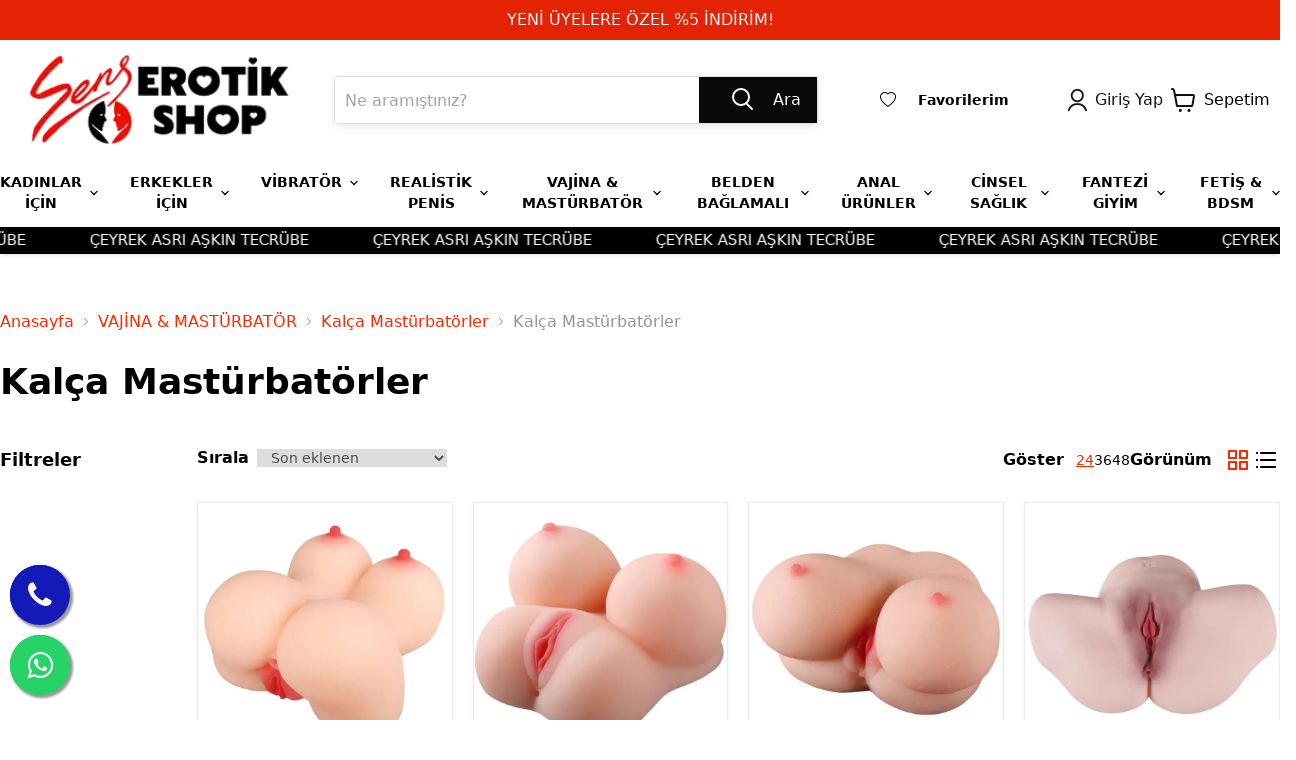

--- FILE ---
content_type: text/html; charset=utf-8
request_url: https://erotikmagazam.com/kalca-masturbatorler
body_size: 62025
content:
<!DOCTYPE html><html lang="tr"><head><meta charSet="utf-8"/><meta name="viewport" content="width=device-width"/><title>Kalça Mastürbatörler</title><meta name="description" content="Kalça Mastürbatörler- bilgi edinmek için siteye git. Cinsel hayatınızı renklendirmek için aradığınız her şey. Türkiye&#x27;nin 35 yıldır değişmeyen tercihi Sens Sex Shop. Aynı Gün Kargo İmkanı, Hızlı ve Güvenli Alışveriş. Sipariş ver, Taksitle Öde, Gizlilikle Teslim Al. - Sens Erotik Shop"/><meta property="og:type" content="website"/><meta property="og:site_name" content="Sens Erotik Shop - Güvenilir Sex Shop Mağazası | Türkiye&#x27;nin Tercihi"/><meta property="og:title" content="Kalça Mastürbatörler"/><meta property="og:description" content="Kalça Mastürbatörler- bilgi edinmek için siteye git. Cinsel hayatınızı renklendirmek için aradığınız her şey. Türkiye&#x27;nin 35 yıldır değişmeyen tercihi Sens Sex Shop. Aynı Gün Kargo İmkanı, Hızlı ve Güvenli Alışveriş. Sipariş ver, Taksitle Öde, Gizlilikle Teslim Al. - Sens Erotik Shop"/><meta property="og:url" content="https://erotikmagazam.com/kalca-masturbatorler"/><meta property="og:image" content="https://cdn.myikas.com/images/theme-images/65240c3c-3125-44c2-83b7-9c7e17c97a4a/image_1080.jpg"/><link rel="canonical" href="https://erotikmagazam.com/kalca-masturbatorler"/><script type="application/ld+json">{"@context":"https://schema.org","@type":"Website","url":"https://erotikmagazam.com"}</script><script type="application/ld+json">{"@context":"https://schema.org","@type":"Store","name":"Sens ANKARA","logo":"https://cdn.myikas.com/images/9ffd3fd1-21e3-4131-b247-fbced6e455e5/39b45c10-4e00-4f6b-b54f-66a1bb6ee59a/image_1080.webp","image":"https://cdn.myikas.com/images/9ffd3fd1-21e3-4131-b247-fbced6e455e5/39b45c10-4e00-4f6b-b54f-66a1bb6ee59a/image_1080.webp","url":"https://erotikmagazam.com","telephone":"+903124255017","address":{"@type":"PostalAddress"}}</script><script type="application/ld+json">{"@context":"http://schema.org","@type":"CollectionPage","url":"https://erotikmagazam.com/kalca-masturbatorler","name":"Kalça Mastürbatörler","description":null}</script><script type="application/ld+json">{"@context":"http://schema.org","@type":"BreadcrumbList","itemListElement":[{"@type":"ListItem","position":1,"name":"Sens Erotik Shop - Güvenilir Sex Shop Mağazası | Türkiye'nin Tercihi","item":"https://erotikmagazam.com"},{"@type":"ListItem","position":2,"name":"VAJİNA & MASTÜRBATÖR","item":"https://erotikmagazam.com/vajina-masturbator"},{"@type":"ListItem","position":3,"name":"Kalça Mastürbatörler","item":"https://erotikmagazam.com/kalca-masturbatorler"}]}</script><script type="application/ld+json">{"@context":"http://schema.org","@type":"ItemList","itemListElement":[{"@type":"ListItem","position":1,"item":{"@type":"Product","name":"Jessica - Anal Vajina Çift Girişli Titreşimli Isıtmalı Realistik Kalça Göğüs Mastürbatör 2.3 KG","image":"https://cdn.myikas.com/images/9ffd3fd1-21e3-4131-b247-fbced6e455e5/79fd1056-8229-4c80-8f70-eb5e26536c88/1080/jess.webp","offers":{"@type":"Offer","url":"https://erotikmagazam.com/jessica-gogus-masturbator-285002","priceCurrency":"TRY","price":"2164.00","availability":"https://schema.org/InStock"}}},{"@type":"ListItem","position":2,"item":{"@type":"Product","name":"Susan - Anal Vajina Çift Girişli Titreşimli Isıtmalı Realistik Göğüs Mastürbatör 1.8 KG","image":"https://cdn.myikas.com/images/9ffd3fd1-21e3-4131-b247-fbced6e455e5/37c899b2-abb6-4bd8-9ae9-9053c21e734d/1080/susan.webp","offers":{"@type":"Offer","url":"https://erotikmagazam.com/susan-gogus-masturbator-285001","priceCurrency":"TRY","price":"1854.00","availability":"https://schema.org/InStock"}}},{"@type":"ListItem","position":3,"item":{"@type":"Product","name":"Megan - Anal Vajina Çift Girişli Titreşimli Isıtmalı Realistik Kalça Göğüs Mastürbatör 3 KG","image":"https://cdn.myikas.com/images/9ffd3fd1-21e3-4131-b247-fbced6e455e5/fa7bb330-a75b-42ec-bdf8-8da346d514ae/1080/megan-anal-vajina-cift-girisli-titresimli-isitmali-realistik-k-resim3-1636.webp","offers":{"@type":"Offer","url":"https://erotikmagazam.com/megan-gogus-masturbator-285003","priceCurrency":"TRY","price":"2886.00","availability":"https://schema.org/InStock"}}},{"@type":"ListItem","position":4,"item":{"@type":"Product","name":"Carol - Anal Vajina Çift Girişli Titreşimli Isıtmalı Realistik Kalça Suni Vajina Mastürbatör 6.6 KG","image":"https://cdn.myikas.com/images/9ffd3fd1-21e3-4131-b247-fbced6e455e5/da161864-5a09-4805-8c46-31f7478db8d8/image_1080.webp","offers":{"@type":"Offer","url":"https://erotikmagazam.com/carol-realistik-kalca","priceCurrency":"TRY","price":"5704.00","availability":"https://schema.org/InStock"}}},{"@type":"ListItem","position":5,"item":{"@type":"Product","name":"Nicole - Yarım Realistik Manken Anal Vajina Çift Girişli 2 in 1 Titreşimli Isıtmalı Suni Vajina Mastürbatör 5.7 KG","image":"https://cdn.myikas.com/images/9ffd3fd1-21e3-4131-b247-fbced6e455e5/3c7975b7-f061-492a-9149-caf8701fa59f/image_1080.webp","offers":{"@type":"Offer","url":"https://erotikmagazam.com/nicole-realistik-manken","priceCurrency":"TRY","price":"4977.00","availability":"https://schema.org/InStock"}}},{"@type":"ListItem","position":6,"item":{"@type":"Product","name":"Bethany - Anal Vajina Çift Girişli Cep Boy Realistik Kalça Titreşimli Isıtmalı Suni Vajina Mastürbatör 1.1KG","image":"https://cdn.myikas.com/images/9ffd3fd1-21e3-4131-b247-fbced6e455e5/3bf4728a-a440-4041-90bc-22e27af125b2/image_1080.webp","offers":{"@type":"Offer","url":"https://erotikmagazam.com/bethany-cepboy-realistik-kalca","priceCurrency":"TRY","price":"1134.00","availability":"https://schema.org/InStock"}}},{"@type":"ListItem","position":7,"item":{"@type":"Product","name":"Iva - Anal Vajina Çift Girişli Realistik Kalça Titreşimli 2 in 1 Suni Vajina Mastürbatör 2 KG","image":"https://cdn.myikas.com/images/9ffd3fd1-21e3-4131-b247-fbced6e455e5/6aa742d3-77df-48e4-8f28-2b2433cf9c3d/1080/9917.webp","offers":{"@type":"Offer","url":"https://erotikmagazam.com/iva-realistik-kalca-masturbator","priceCurrency":"TRY","price":"2062.00","availability":"https://schema.org/InStock"}}},{"@type":"ListItem","position":8,"item":{"@type":"Product","name":"Lesta - Realistik Kalça Anal Vajina Çift Girişli 2 in 1 Titreşimli Isıtmalı Suni Vajina Mastürbatör 2.2 KG","image":"https://cdn.myikas.com/images/9ffd3fd1-21e3-4131-b247-fbced6e455e5/b23f0d36-f0e6-4f45-be58-0fa5c1f4e559/1080/285206.webp","offers":{"@type":"Offer","url":"https://erotikmagazam.com/lesta-realistik-kalca-masturbator","priceCurrency":"TRY","price":"2073.00","availability":"https://schema.org/InStock"}}},{"@type":"ListItem","position":9,"item":{"@type":"Product","name":"Davin - Büyük Boy Anal Girişli Testisli Gay Realistik Kalça Erkek Anüs Mastürbatör 4 KG","image":"https://cdn.myikas.com/images/9ffd3fd1-21e3-4131-b247-fbced6e455e5/d306b488-c633-4815-a0e7-e06bba3d56fd/image_1080.webp","offers":{"@type":"Offer","url":"https://erotikmagazam.com/davin-gay-kalca-masturbator","priceCurrency":"TRY","price":"7339.00","availability":"https://schema.org/InStock"}}},{"@type":"ListItem","position":10,"item":{"@type":"Product","name":"Streetgirls #2 Gerçekçi Et Dokusunda Anal Vajinal Girişli Realistik Melez Kalça Mastürbatör","image":"https://cdn.myikas.com/images/9ffd3fd1-21e3-4131-b247-fbced6e455e5/5b081532-ba31-425c-b29a-1eaaf3d2e267/1080/lv352016.webp","offers":{"@type":"Offer","url":"https://erotikmagazam.com/streetgirls2-kalca-masturbator","priceCurrency":"TRY","price":"3764.00","availability":"https://schema.org/InStock"}}}]}</script><meta name="next-head-count" content="16"/><link rel="shortcut icon" href="https://cdn.myikas.com/images/theme-images/dafbd5de-4888-4c69-95dc-f7eb951732fa/image_180.webp" type="image/webp"/>
<script src="https://static.elfsight.com/platform/platform.js" async=""></script>
<div class="elfsight-app-d1f106f3-dbbc-49ff-98c4-cc43b3055a77" data-elfsight-app-lazy=""></div><script defer="">(function(w,d,s,l,i){w[l]=w[l]||[];w[l].push({'gtm.start':
              new Date().getTime(),event:'gtm.js'});var f=d.getElementsByTagName(s)[0],
              j=d.createElement(s),dl=l!='dataLayer'?'&l='+l:'';j.async=true;j.src=
              'https://www.googletagmanager.com/gtm.js?id='+i+dl;f.parentNode.insertBefore(j,f);
              })(window,document,'script','dataLayer','GTM-N9S8F8S');</script><script async="" src="https://www.googletagmanager.com/gtag/js?id=G-KMJB7Z4MRF"></script><script defer="">window.dataLayer = window.dataLayer || [];
            function gtag(){dataLayer.push(arguments);}
            gtag('js', new Date());
            gtag('config', 'G-KMJB7Z4MRF');</script><script>
    var subscribers = [];
    var subscribe = (subscriber) => { subscribers.push(subscriber); }; 
    var unsubscribe = () => {};
    
    window.IkasEvents = {
      subscribers,
      subscribe,
      unsubscribe
    };
  </script><script>document.documentElement.style.setProperty("--primary-color","#3c00ff");
document.documentElement.style.setProperty("--footer-bg-color","#f8f8f8ff");
document.documentElement.style.setProperty("--footer-color","#000000");
document.documentElement.style.setProperty("--input-text","#4d4d4d");
document.documentElement.style.setProperty("--input-background","#ffffff");
document.documentElement.style.setProperty("--input-border","#dddddd");
document.documentElement.style.setProperty("--input-label-text","#949494");
document.documentElement.style.setProperty("--primary-button-bg","#090909ff");
document.documentElement.style.setProperty("--primary-button-text","#ffffff");
document.documentElement.style.setProperty("--footer-social-media-icon-bg","#d4d3ce");
document.documentElement.style.setProperty("--header-text-color","#000000");
document.documentElement.style.setProperty("--header-background-color","#ffffff");
document.documentElement.style.setProperty("--secondary-button-bg","#ffffff");
document.documentElement.style.setProperty("--secondary-button-text","#ff2700");
document.documentElement.style.setProperty("--secondary-button-border","#dddddd");
document.documentElement.style.setProperty("--product-price-sale-accent","#f04f36");
document.documentElement.style.setProperty("--text-light","#949494");
document.documentElement.style.setProperty("--text","#000000");
document.documentElement.style.setProperty("--link","#ff2700");
document.documentElement.style.setProperty("--header-mobile-placeholder-bg","#ededed");
document.documentElement.style.setProperty("--header-mobile-placeholder-color","#b0b0b0");
document.documentElement.style.setProperty("--link-opposite","#ffffff");
document.documentElement.style.setProperty("--background","#ffffff");
document.documentElement.style.setProperty("--secondary-background","#ffffff");
document.documentElement.style.setProperty("--border-color","#e7e2de");
document.documentElement.style.setProperty("--disabled-button-bg","#939393");
document.documentElement.style.setProperty("--disabled-button-text","#ffffff");
document.documentElement.style.setProperty("--product-sale-badge-sold-out-text","#ffffff");
document.documentElement.style.setProperty("--product-sale-badge-sold-out-bg","#1d1d1d");
document.documentElement.style.setProperty("--product-sale-badge-text","#ffffff");
document.documentElement.style.setProperty("--product-sale-badge-bg","#f04f36");
document.documentElement.style.setProperty("--product-review-star-color","#ffab41");
document.documentElement.style.setProperty("--header-search-box-bg","#ffffff");
document.documentElement.style.setProperty("--header-search-box-link-color","#ff2700");
document.documentElement.style.setProperty("--promotion-hover-color","#111111ff");
document.documentElement.style.setProperty("--menuLinkHoverColor","#ff2700ff");
document.documentElement.style.setProperty("--account-cart-color","#111111ff");
document.documentElement.style.setProperty("--subcategory-hover-color","#000000ff");</script> 
    <link rel="preconnect" href="https://cdn.myikas.com/"/><link rel="dns-prefetch" href="https://cdn.myikas.com/"/><link rel="preload" href="https://cdn.myikas.com/sf/v1/3f59ce28-bb91-4d92-b2cf-15fa9a544a81/c4c6ee4b-b589-4b86-ae00-142d0d8a916f/1768555448531/_next/static/css/799c7dc8833c7c1f.css" as="style" crossorigin="anonymous"/><link rel="stylesheet" href="https://cdn.myikas.com/sf/v1/3f59ce28-bb91-4d92-b2cf-15fa9a544a81/c4c6ee4b-b589-4b86-ae00-142d0d8a916f/1768555448531/_next/static/css/799c7dc8833c7c1f.css" crossorigin="anonymous" data-n-g=""/><link rel="preload" href="https://cdn.myikas.com/sf/v1/3f59ce28-bb91-4d92-b2cf-15fa9a544a81/c4c6ee4b-b589-4b86-ae00-142d0d8a916f/1768555448531/_next/static/css/c7d875e19c57d936.css" as="style" crossorigin="anonymous"/><link rel="stylesheet" href="https://cdn.myikas.com/sf/v1/3f59ce28-bb91-4d92-b2cf-15fa9a544a81/c4c6ee4b-b589-4b86-ae00-142d0d8a916f/1768555448531/_next/static/css/c7d875e19c57d936.css" crossorigin="anonymous" data-n-p=""/><link rel="preload" href="https://cdn.myikas.com/sf/v1/3f59ce28-bb91-4d92-b2cf-15fa9a544a81/c4c6ee4b-b589-4b86-ae00-142d0d8a916f/1768555448531/_next/static/css/890aafb90c141466.css" as="style" crossorigin="anonymous"/><link rel="stylesheet" href="https://cdn.myikas.com/sf/v1/3f59ce28-bb91-4d92-b2cf-15fa9a544a81/c4c6ee4b-b589-4b86-ae00-142d0d8a916f/1768555448531/_next/static/css/890aafb90c141466.css" crossorigin="anonymous" data-n-p=""/><link rel="preload" href="https://cdn.myikas.com/sf/v1/3f59ce28-bb91-4d92-b2cf-15fa9a544a81/c4c6ee4b-b589-4b86-ae00-142d0d8a916f/1768555448531/_next/static/css/9c3d58dbeafbdf13.css" as="style" crossorigin="anonymous"/><link rel="stylesheet" href="https://cdn.myikas.com/sf/v1/3f59ce28-bb91-4d92-b2cf-15fa9a544a81/c4c6ee4b-b589-4b86-ae00-142d0d8a916f/1768555448531/_next/static/css/9c3d58dbeafbdf13.css" crossorigin="anonymous" data-n-p=""/><noscript data-n-css=""></noscript><script defer="" crossorigin="anonymous" nomodule="" src="https://cdn.myikas.com/sf/v1/3f59ce28-bb91-4d92-b2cf-15fa9a544a81/c4c6ee4b-b589-4b86-ae00-142d0d8a916f/1768555448531/_next/static/chunks/polyfills-0d1b80a048d4787e.js"></script><script src="https://cdn.myikas.com/sf/v1/3f59ce28-bb91-4d92-b2cf-15fa9a544a81/c4c6ee4b-b589-4b86-ae00-142d0d8a916f/1768555448531/_next/static/chunks/webpack-e4fa7742ff3e23a7.js" defer="" crossorigin="anonymous"></script><script src="https://cdn.myikas.com/sf/v1/3f59ce28-bb91-4d92-b2cf-15fa9a544a81/c4c6ee4b-b589-4b86-ae00-142d0d8a916f/1768555448531/_next/static/chunks/framework-79bce4a3a540b080.js" defer="" crossorigin="anonymous"></script><script src="https://cdn.myikas.com/sf/v1/3f59ce28-bb91-4d92-b2cf-15fa9a544a81/c4c6ee4b-b589-4b86-ae00-142d0d8a916f/1768555448531/_next/static/chunks/main-44af86b1aeeee1ea.js" defer="" crossorigin="anonymous"></script><script src="https://cdn.myikas.com/sf/v1/3f59ce28-bb91-4d92-b2cf-15fa9a544a81/c4c6ee4b-b589-4b86-ae00-142d0d8a916f/1768555448531/_next/static/chunks/pages/_app-beecaa41fddf0a45.js" defer="" crossorigin="anonymous"></script><script src="https://cdn.myikas.com/sf/v1/3f59ce28-bb91-4d92-b2cf-15fa9a544a81/c4c6ee4b-b589-4b86-ae00-142d0d8a916f/1768555448531/_next/static/chunks/29107295-4a69275373f23f88.js" defer="" crossorigin="anonymous"></script><script src="https://cdn.myikas.com/sf/v1/3f59ce28-bb91-4d92-b2cf-15fa9a544a81/c4c6ee4b-b589-4b86-ae00-142d0d8a916f/1768555448531/_next/static/chunks/e82996df-fce72b84668cd244.js" defer="" crossorigin="anonymous"></script><script src="https://cdn.myikas.com/sf/v1/3f59ce28-bb91-4d92-b2cf-15fa9a544a81/c4c6ee4b-b589-4b86-ae00-142d0d8a916f/1768555448531/_next/static/chunks/252f366e-b8e6a59e2dfb63bd.js" defer="" crossorigin="anonymous"></script><script src="https://cdn.myikas.com/sf/v1/3f59ce28-bb91-4d92-b2cf-15fa9a544a81/c4c6ee4b-b589-4b86-ae00-142d0d8a916f/1768555448531/_next/static/chunks/0c428ae2-95c967d0d8b676e8.js" defer="" crossorigin="anonymous"></script><script src="https://cdn.myikas.com/sf/v1/3f59ce28-bb91-4d92-b2cf-15fa9a544a81/c4c6ee4b-b589-4b86-ae00-142d0d8a916f/1768555448531/_next/static/chunks/78e521c3-325510a827002204.js" defer="" crossorigin="anonymous"></script><script src="https://cdn.myikas.com/sf/v1/3f59ce28-bb91-4d92-b2cf-15fa9a544a81/c4c6ee4b-b589-4b86-ae00-142d0d8a916f/1768555448531/_next/static/chunks/1a48c3c1-6af160d7e3b21328.js" defer="" crossorigin="anonymous"></script><script src="https://cdn.myikas.com/sf/v1/3f59ce28-bb91-4d92-b2cf-15fa9a544a81/c4c6ee4b-b589-4b86-ae00-142d0d8a916f/1768555448531/_next/static/chunks/d7eeaac4-c771d5c6864130a9.js" defer="" crossorigin="anonymous"></script><script src="https://cdn.myikas.com/sf/v1/3f59ce28-bb91-4d92-b2cf-15fa9a544a81/c4c6ee4b-b589-4b86-ae00-142d0d8a916f/1768555448531/_next/static/chunks/6728d85a-20124725e55a5cc0.js" defer="" crossorigin="anonymous"></script><script src="https://cdn.myikas.com/sf/v1/3f59ce28-bb91-4d92-b2cf-15fa9a544a81/c4c6ee4b-b589-4b86-ae00-142d0d8a916f/1768555448531/_next/static/chunks/7f0c75c1-a819af83c3b9bbd2.js" defer="" crossorigin="anonymous"></script><script src="https://cdn.myikas.com/sf/v1/3f59ce28-bb91-4d92-b2cf-15fa9a544a81/c4c6ee4b-b589-4b86-ae00-142d0d8a916f/1768555448531/_next/static/chunks/34-6483688262b937c0.js" defer="" crossorigin="anonymous"></script><script src="https://cdn.myikas.com/sf/v1/3f59ce28-bb91-4d92-b2cf-15fa9a544a81/c4c6ee4b-b589-4b86-ae00-142d0d8a916f/1768555448531/_next/static/chunks/4946-2508c096d8917b53.js" defer="" crossorigin="anonymous"></script><script src="https://cdn.myikas.com/sf/v1/3f59ce28-bb91-4d92-b2cf-15fa9a544a81/c4c6ee4b-b589-4b86-ae00-142d0d8a916f/1768555448531/_next/static/chunks/5891-f9a67bf4a159c239.js" defer="" crossorigin="anonymous"></script><script src="https://cdn.myikas.com/sf/v1/3f59ce28-bb91-4d92-b2cf-15fa9a544a81/c4c6ee4b-b589-4b86-ae00-142d0d8a916f/1768555448531/_next/static/chunks/4726-d1db96350a063db0.js" defer="" crossorigin="anonymous"></script><script src="https://cdn.myikas.com/sf/v1/3f59ce28-bb91-4d92-b2cf-15fa9a544a81/c4c6ee4b-b589-4b86-ae00-142d0d8a916f/1768555448531/_next/static/chunks/3851-495cfc890f98cccc.js" defer="" crossorigin="anonymous"></script><script src="https://cdn.myikas.com/sf/v1/3f59ce28-bb91-4d92-b2cf-15fa9a544a81/c4c6ee4b-b589-4b86-ae00-142d0d8a916f/1768555448531/_next/static/chunks/554-ab2954176a55ba63.js" defer="" crossorigin="anonymous"></script><script src="https://cdn.myikas.com/sf/v1/3f59ce28-bb91-4d92-b2cf-15fa9a544a81/c4c6ee4b-b589-4b86-ae00-142d0d8a916f/1768555448531/_next/static/chunks/8575-fcb5358640a9898c.js" defer="" crossorigin="anonymous"></script><script src="https://cdn.myikas.com/sf/v1/3f59ce28-bb91-4d92-b2cf-15fa9a544a81/c4c6ee4b-b589-4b86-ae00-142d0d8a916f/1768555448531/_next/static/chunks/9823-01ae09b3c9707b50.js" defer="" crossorigin="anonymous"></script><script src="https://cdn.myikas.com/sf/v1/3f59ce28-bb91-4d92-b2cf-15fa9a544a81/c4c6ee4b-b589-4b86-ae00-142d0d8a916f/1768555448531/_next/static/chunks/8133-9dde46f25a0cabb0.js" defer="" crossorigin="anonymous"></script><script src="https://cdn.myikas.com/sf/v1/3f59ce28-bb91-4d92-b2cf-15fa9a544a81/c4c6ee4b-b589-4b86-ae00-142d0d8a916f/1768555448531/_next/static/chunks/5548-e5bf0393f6085b4c.js" defer="" crossorigin="anonymous"></script><script src="https://cdn.myikas.com/sf/v1/3f59ce28-bb91-4d92-b2cf-15fa9a544a81/c4c6ee4b-b589-4b86-ae00-142d0d8a916f/1768555448531/_next/static/chunks/pages/%5Bslug%5D-a5832b86b3b248b8.js" defer="" crossorigin="anonymous"></script><script src="https://cdn.myikas.com/sf/v1/3f59ce28-bb91-4d92-b2cf-15fa9a544a81/c4c6ee4b-b589-4b86-ae00-142d0d8a916f/1768555448531/_next/static/GD3XwooR4yM12YnGaKEpN/_buildManifest.js" defer="" crossorigin="anonymous"></script><script src="https://cdn.myikas.com/sf/v1/3f59ce28-bb91-4d92-b2cf-15fa9a544a81/c4c6ee4b-b589-4b86-ae00-142d0d8a916f/1768555448531/_next/static/GD3XwooR4yM12YnGaKEpN/_ssgManifest.js" defer="" crossorigin="anonymous"></script></head><body><noscript><iframe src="https://www.googletagmanager.com/ns.html?id=GTM-N9S8F8S" height="0" width="0" style="display:none;visibility:hidden"></iframe></noscript><div id="__next" data-reactroot=""><div style="position:relative;min-height:100vh;display:flex;flex-direction:column;justify-content:space-between"><div><div id="-1"><div><div id="header-announcementBar" class="relative z-[10]"></div><div class="fixed inset-0 z-[5] transition-opacity duration-200 bg-black invisible opacity-0"></div><div role="header-mock" class="absolute" style="width:100%;height:0px"></div><header id="header" class="header--relative bg-header-background shadow-header z-50 relative"><div class="slick-slider slick-initialized"><div class="slick-list"><div class="slick-track" style="width:100%;left:0%"><div data-index="0" class="slick-slide slick-active slick-current" tabindex="-1" aria-hidden="false" style="outline:none;width:100%"><div><div class="uppercase text-center text-sm lg:text-base" tabindex="-1" style="width:100%;display:inline-block"><a class="text-currentColor block" style="color:#f5f5f8ff;background-color:#e32303ff" href="/account/forgot-password"><div class="hidden lg:block py-3 lg:py-4 py-1 lg:py-2">YENİ ÜYELERE ÖZEL %5 İNDİRİM!</div><div class="block lg:hidden py-3 lg:py-4 py-1 lg:py-2">YENİ ÜYELERE ÖZEL %5 İNDİRİM!</div></a></div></div></div></div></div></div><div class="relative md:flex flex-auto items-center xl:pb-2.5 block p-2.5 2xl:container"><div class="relative flex items-center justify-between gap-4 "><div class="left flex-1"><button class="pr-2.5 py-4 absolute top-1/2 left-0 -translate-y-1/2 "><div><div class="bg-header-text w-[26px] h-[2.5px] transform transition-transform w-[26px] h-[2.5px] rotate-0 origin-[0px]"></div><div class="bg-header-text w-[26px] h-[2.5px] mt-[5px] w-[26px] h-[2.5px] "></div><div class="bg-header-text w-[26px] h-[2.5px] mt-[5px] transform transition-transform w-[26px] h-[2.5px] rotate-0 origin-[0px]"></div></div></button></div><div class="logo"><figure class="mr-16 relative mx-auto md:mr-6 flex items-center justify-center md:justify-start" style="height:100px;max-width:300px"><a class="block" href="/"><img src="https://cdn.myikas.com/images/theme-images/cfb477ee-63ef-419e-867f-4b9ce79e1a3e/image_1080.webp" style="max-width:100%;height:100px;object-fit:contain" class="ml-auto block mr-auto"/></a></figure></div><div class="right flex flex-1 justify-end gap-4 items-center"><a class="right-20 px-2 mr-5
                    absolute right-0 flex text-base text-header-text hover:text-header-text py-2 relative" style="color:var(--account-cart-color)" href="/account"><span class="w-[20px]"><svg aria-hidden="true" focusable="false" role="presentation" xmlns="http://www.w3.org/2000/svg" viewBox="0 0 22 26" fill="none"><path d="M11.3336 14.4447C14.7538 14.4447 17.5264 11.6417 17.5264 8.18392C17.5264 4.72616 14.7538 1.9231 11.3336 1.9231C7.91347 1.9231 5.14087 4.72616 5.14087 8.18392C5.14087 11.6417 7.91347 14.4447 11.3336 14.4447Z" stroke="currentColor" stroke-width="2" stroke-linecap="round" stroke-linejoin="round"></path><path d="M20.9678 24.0769C19.5098 20.0278 15.7026 17.3329 11.4404 17.3329C7.17822 17.3329 3.37107 20.0278 1.91309 24.0769" stroke="currentColor" stroke-width="2" stroke-linecap="round" stroke-linejoin="round"></path></svg></span></a><a class="absolute right-0 top-1/2 -translate-y-1/2" style="color:var(--account-cart-color)" href="/cart"><div class="flex my-auto"><div class="my-auto"><svg width="25" height="24" viewBox="0 0 25 24" fill="currentColor" xmlns="http://www.w3.org/2000/svg"><path fill-rule="evenodd" clip-rule="evenodd" d="M1 0C0.447715 0 0 0.447715 0 1C0 1.55228 0.447715 2 1 2H1.33877H1.33883C1.61048 2.00005 2.00378 2.23945 2.10939 2.81599L2.10937 2.816L2.11046 2.82171L5.01743 18.1859C5.12011 18.7286 5.64325 19.0852 6.18591 18.9826C6.21078 18.9779 6.23526 18.9723 6.25933 18.9658C6.28646 18.968 6.31389 18.9692 6.34159 18.9692H18.8179H18.8181C19.0302 18.9691 19.2141 18.9765 19.4075 18.9842L19.4077 18.9842C19.5113 18.9884 19.6175 18.9926 19.7323 18.9959C20.0255 19.0043 20.3767 19.0061 20.7177 18.9406C21.08 18.871 21.4685 18.7189 21.8028 18.3961C22.1291 18.081 22.3266 17.6772 22.4479 17.2384C22.4569 17.2058 22.4642 17.1729 22.4699 17.1396L23.944 8.46865C24.2528 7.20993 23.2684 5.99987 21.9896 6H21.9894H4.74727L4.07666 2.45562L4.07608 2.4525C3.83133 1.12381 2.76159 8.49962e-05 1.33889 0H1.33883H1ZM5.12568 8L6.8227 16.9692H18.8178H18.8179C19.0686 16.9691 19.3257 16.9793 19.5406 16.9877L19.5413 16.9877C19.633 16.9913 19.7171 16.9947 19.7896 16.9967C20.0684 17.0047 20.2307 16.9976 20.3403 16.9766C20.3841 16.9681 20.4059 16.96 20.4151 16.9556C20.4247 16.9443 20.4639 16.8918 20.5077 16.7487L21.9794 8.09186C21.9842 8.06359 21.9902 8.03555 21.9974 8.0078C21.9941 8.00358 21.9908 8.00108 21.989 8H5.12568ZM20.416 16.9552C20.4195 16.9534 20.4208 16.9524 20.4205 16.9523C20.4204 16.9523 20.4199 16.9525 20.4191 16.953L20.416 16.9552ZM10.8666 22.4326C10.8666 23.2982 10.195 24 9.36658 24C8.53815 24 7.86658 23.2982 7.86658 22.4326C7.86658 21.567 8.53815 20.8653 9.36658 20.8653C10.195 20.8653 10.8666 21.567 10.8666 22.4326ZM18.0048 24C18.8332 24 19.5048 23.2982 19.5048 22.4326C19.5048 21.567 18.8332 20.8653 18.0048 20.8653C17.1763 20.8653 16.5048 21.567 16.5048 22.4326C16.5048 23.2982 17.1763 24 18.0048 24Z" fill="currentColor"></path></svg></div><div class="ml-2 text-base text-text ">Sepetim</div></div></a></div></div><form class="relative flex flex-auto border border-input-border rounded overflow-visible shadow-searchInput md:mr-10 mt-2.5 md:mt-0"><input type="search" style="height:46px" class="px-2.5 py-4 bg-input-background text-input-text w-full focus:outline-none" autoComplete="off" enterkeyhint="search" name="search" title="Ne aramıştınız?" placeholder="Ne aramıştınız?" value=""/><div class="flex bg-primary-button-bg text-primary-button-text px-4 rounded-l-none"><button style="height:46px;width:58px" class="bg-primary-button-bg text-primary-button-text px-4 rounded-l-none hover:opacity-90 hover:shadow-button"><svg aria-hidden="true" focusable="false" role="presentation" xmlns="http://www.w3.org/2000/svg" width="23" height="24" fill="none" viewBox="0 0 23 24"><path d="M21 21L15.5 15.5" stroke="currentColor" stroke-width="2" stroke-linecap="round"></path><circle cx="10" cy="9" r="8" stroke="currentColor" stroke-width="2"></circle></svg></button><div class=" my-auto">Ara</div></div></form><div class="px-2.5 pt-2.5 mt-2.5 md:pt-0 md:mt-0 border-t border-border-color md:border-0"><a class="inline-block w-full md:w-auto text-header-text" rel="" href="/account/favorite-products"><div class="style_text__m8vCw"><div class="flex items-center justify-center relative mr-2.5" style="width:16px;height:16px"><svg stroke="currentColor" fill="currentColor" stroke-width="0" viewBox="0 0 16 16" height="1em" width="1em" xmlns="http://www.w3.org/2000/svg"><path d="m8 2.748-.717-.737C5.6.281 2.514.878 1.4 3.053c-.523 1.023-.641 2.5.314 4.385.92 1.815 2.834 3.989 6.286 6.357 3.452-2.368 5.365-4.542 6.286-6.357.955-1.886.838-3.362.314-4.385C13.486.878 10.4.28 8.717 2.01L8 2.748zM8 15C-7.333 4.868 3.279-3.04 7.824 1.143c.06.055.119.112.176.171a3.12 3.12 0 0 1 .176-.17C12.72-3.042 23.333 4.867 8 15z"></path></svg></div><div class="flex items-center md:block"><span class="text-sm font-bold mr-2 font-bold style_line__9eWZF">Favorilerim</span><div class="text-sm"></div></div></div></a></div><a class="hidden md:flex ml-10" style="color:var(--account-cart-color)" href="/account/login"><span class="w-[20px]"><svg aria-hidden="true" focusable="false" role="presentation" xmlns="http://www.w3.org/2000/svg" viewBox="0 0 22 26" fill="none"><path d="M11.3336 14.4447C14.7538 14.4447 17.5264 11.6417 17.5264 8.18392C17.5264 4.72616 14.7538 1.9231 11.3336 1.9231C7.91347 1.9231 5.14087 4.72616 5.14087 8.18392C5.14087 11.6417 7.91347 14.4447 11.3336 14.4447Z" stroke="currentColor" stroke-width="2" stroke-linecap="round" stroke-linejoin="round"></path><path d="M20.9678 24.0769C19.5098 20.0278 15.7026 17.3329 11.4404 17.3329C7.17822 17.3329 3.37107 20.0278 1.91309 24.0769" stroke="currentColor" stroke-width="2" stroke-linecap="round" stroke-linejoin="round"></path></svg></span><span class="px-2">Giriş Yap</span></a></div><div><div aria-label="background-filter" class="fixed transition-opacity duration-500 inset-0 z-30 bg-[rgba(0,0,0,.5)] opacity-0 invisible"></div><div aria-label="drawer" class="fixed left-0 top-0 bottom-0 w-[320px] bg-header-background text-header-text z-30 transition-transform duration-300 overflow-y-auto translate-x-[-100%]"><header class="ml-6 mr-2 my-1 flex justify-between h-[46px] items-center"><a class="flex text-header-text hover:text-header-text py-2" href="/account/login"><span class="w-[20px]"><svg aria-hidden="true" focusable="false" role="presentation" xmlns="http://www.w3.org/2000/svg" viewBox="0 0 22 26" fill="none"><path d="M11.3336 14.4447C14.7538 14.4447 17.5264 11.6417 17.5264 8.18392C17.5264 4.72616 14.7538 1.9231 11.3336 1.9231C7.91347 1.9231 5.14087 4.72616 5.14087 8.18392C5.14087 11.6417 7.91347 14.4447 11.3336 14.4447Z" stroke="currentColor" stroke-width="2" stroke-linecap="round" stroke-linejoin="round"></path><path d="M20.9678 24.0769C19.5098 20.0278 15.7026 17.3329 11.4404 17.3329C7.17822 17.3329 3.37107 20.0278 1.91309 24.0769" stroke="currentColor" stroke-width="2" stroke-linecap="round" stroke-linejoin="round"></path></svg></span><span class="px-2">Giriş Yap</span></a><button class="p-2.5 w-[33px] h-[33px]"><svg aria-hidden="true" focusable="false" role="presentation" xmlns="http://www.w3.org/2000/svg" width="13" height="13" viewBox="0 0 13 13"><path fill="currentColor" fill-rule="evenodd" d="M5.306 6.5L0 1.194 1.194 0 6.5 5.306 11.806 0 13 1.194 7.694 6.5 13 11.806 11.806 13 6.5 7.694 1.194 13 0 11.806 5.306 6.5z"></path></svg></button></header><div class="flex flex-col pt-5 pb-10"><div class=""><ul><li class="relative font-bold text-base"><div class="overflow-hidden  "><button class="flex justify-between items-center cursor-pointer select-none w-full  px-6 py-3" aria-controls="232c15da-63cf-419c-85b6-8db44a677861" aria-expanded="false"><span class="font-bold text-base hover:text-link text-left">KADINLAR İÇİN</span><span><svg aria-hidden="true" focusable="false" role="presentation" width="14" height="8" viewBox="0 0 14 8" fill="none" xmlns="http://www.w3.org/2000/svg" class="transition-transform" data-accordion-trigger="false"><path class="transform transition-transform icon-chevron-down-left" d="M7 6.75L12.5 1.25" stroke="currentColor" stroke-width="1.75" stroke-linecap="square" style="transform:rotate(0);transform-origin:50% 93%"></path><path class="transform transition-transform icon-chevron-down-right" d="M7 6.75L1.5 1.25" stroke="currentColor" stroke-width="1.75" stroke-linecap="square" style="transform:rotate(0);transform-origin:50% 93%"></path></svg></span></button><div id="232c15da-63cf-419c-85b6-8db44a677861" role="region" class="flex flex-col " style="height:0;overflow:hidden;user-select:none;transition:height 0.3s, overflow 0.3s ease-out;visibility:hidden"><ul><li><a class="block px-6 py-3 font-normal text-[15px] text-currentColor" href="/erkek-ve-trans-mankenler">Erkek ve Trans Mankenler</a></li><li><a class="block px-6 py-3 font-normal text-[15px] text-currentColor" href="/kegel-egzersiz-vajinal-toplari">Kegel Egzersiz Vajinal Topları</a></li><li><a class="block px-6 py-3 font-normal text-[15px] text-currentColor" href="/gogus-uyaricilar">Göğüs Uyarıcılar</a></li><li><a class="block px-6 py-3 font-normal text-[15px] text-currentColor" href="/damla-krem-sprey">Damla - Krem - Sprey</a></li></ul></div></div></li><li class="relative font-bold text-base"><div class="overflow-hidden  "><button class="flex justify-between items-center cursor-pointer select-none w-full  px-6 py-3" aria-controls="2b25d87e-ce57-44c4-94a6-98879419d5ae" aria-expanded="false"><span class="font-bold text-base hover:text-link text-left">ERKEKLER İÇİN</span><span><svg aria-hidden="true" focusable="false" role="presentation" width="14" height="8" viewBox="0 0 14 8" fill="none" xmlns="http://www.w3.org/2000/svg" class="transition-transform" data-accordion-trigger="false"><path class="transform transition-transform icon-chevron-down-left" d="M7 6.75L12.5 1.25" stroke="currentColor" stroke-width="1.75" stroke-linecap="square" style="transform:rotate(0);transform-origin:50% 93%"></path><path class="transform transition-transform icon-chevron-down-right" d="M7 6.75L1.5 1.25" stroke="currentColor" stroke-width="1.75" stroke-linecap="square" style="transform:rotate(0);transform-origin:50% 93%"></path></svg></span></button><div id="2b25d87e-ce57-44c4-94a6-98879419d5ae" role="region" class="flex flex-col " style="height:0;overflow:hidden;user-select:none;transition:height 0.3s, overflow 0.3s ease-out;visibility:hidden"><ul><li><a class="block px-6 py-3 font-normal text-[15px] text-currentColor" href="/realistik-mankenler">Realistik Mankenler</a></li><li><a class="block px-6 py-3 font-normal text-[15px] text-currentColor" href="/sisme-kadin-mankenler">Şişme Kadın Mankenler</a></li><li><a class="block px-6 py-3 font-normal text-[15px] text-currentColor" href="/penis-pompasi">Penis Pompası</a></li><li><a class="block px-6 py-3 font-normal text-[15px] text-currentColor" href="/penis-halkalari">Penis Halkaları</a></li><li><a class="block px-6 py-3 font-normal text-[15px] text-currentColor" href="/penis-kiliflari">Penis Kılıfları</a></li><li><a class="block px-6 py-3 font-normal text-[15px] text-currentColor" href="/krem-sprey">Krem - Sprey</a></li><li><a class="block px-6 py-3 font-normal text-[15px] text-currentColor" href="/prezervatif-cesitleri">Prezervatif Çeşitleri</a></li></ul></div></div></li><li class="relative font-bold text-base"><div class="overflow-hidden  "><button class="flex justify-between items-center cursor-pointer select-none w-full  px-6 py-3" aria-controls="d8f1ba84-5b96-4dac-a3a4-7ab108d216dc" aria-expanded="false"><span class="font-bold text-base hover:text-link text-left">VİBRATÖR</span><span><svg aria-hidden="true" focusable="false" role="presentation" width="14" height="8" viewBox="0 0 14 8" fill="none" xmlns="http://www.w3.org/2000/svg" class="transition-transform" data-accordion-trigger="false"><path class="transform transition-transform icon-chevron-down-left" d="M7 6.75L12.5 1.25" stroke="currentColor" stroke-width="1.75" stroke-linecap="square" style="transform:rotate(0);transform-origin:50% 93%"></path><path class="transform transition-transform icon-chevron-down-right" d="M7 6.75L1.5 1.25" stroke="currentColor" stroke-width="1.75" stroke-linecap="square" style="transform:rotate(0);transform-origin:50% 93%"></path></svg></span></button><div id="d8f1ba84-5b96-4dac-a3a4-7ab108d216dc" role="region" class="flex flex-col " style="height:0;overflow:hidden;user-select:none;transition:height 0.3s, overflow 0.3s ease-out;visibility:hidden"><ul><li><a class="block px-6 py-3 font-normal text-[15px] text-currentColor" href="/telefon-kontrollu-vibratorler">Telefon Kontrollü Vibratörler</a></li><li><a class="block px-6 py-3 font-normal text-[15px] text-currentColor" href="/uzaktan-kumandali-vibratorler">Uzaktan Kumandalı Vibratörler</a></li><li><a class="block px-6 py-3 font-normal text-[15px] text-currentColor" href="/rabbit-vibratorler">Rabbit Vibratörler</a></li><li><a class="block px-6 py-3 font-normal text-[15px] text-currentColor" href="/klitoris-ve-masaj-vibratorler">Klitoris ve Masaj Vibratörler</a></li><li><a class="block px-6 py-3 font-normal text-[15px] text-currentColor" href="/hareketli-vibratorler">Hareketli Vibratörler</a></li><li><a class="block px-6 py-3 font-normal text-[15px] text-currentColor" href="/emisli-vibratorler">Emişli Vibratörler</a></li><li><a class="block px-6 py-3 font-normal text-[15px] text-currentColor" href="/prostat-masaj-vibratorler">Prostat Masaj Vibratörler</a></li><li><a class="block px-6 py-3 font-normal text-[15px] text-currentColor" href="/giyilebilen-vibratorler">Giyilebilen Vibratörler</a></li><li><a class="block px-6 py-3 font-normal text-[15px] text-currentColor" href="/mini-vibratorler">Mini Vibratörler</a></li><li><a class="block px-6 py-3 font-normal text-[15px] text-currentColor" href="/g-nokta-ve-anal-vibratorler">G Nokta ve Anal Vibratörler</a></li><li><a class="block px-6 py-3 font-normal text-[15px] text-currentColor" href="/prime-toys-vibrator-serisi">PRIME TOYS Vibratör Serisi</a></li><li><a class="block px-6 py-3 font-normal text-[15px] text-currentColor" href="/2-in-1-vibratorler">2 in 1 Vibratörler</a></li><li><a class="block px-6 py-3 font-normal text-[15px] text-currentColor" href="/3-in-1-vibratorler">3 in 1 Vibratörler</a></li><li><a class="block px-6 py-3 font-normal text-[15px] text-currentColor" href="/cift-vibratorleri">Çift Vibratörleri</a></li></ul></div></div></li><li class="relative font-bold text-base"><div class="overflow-hidden  "><button class="flex justify-between items-center cursor-pointer select-none w-full  px-6 py-3" aria-controls="e99e0eaf-0c76-4ff4-8302-4ccfbc9c18a2" aria-expanded="false"><span class="font-bold text-base hover:text-link text-left">REALİSTİK PENİS</span><span><svg aria-hidden="true" focusable="false" role="presentation" width="14" height="8" viewBox="0 0 14 8" fill="none" xmlns="http://www.w3.org/2000/svg" class="transition-transform" data-accordion-trigger="false"><path class="transform transition-transform icon-chevron-down-left" d="M7 6.75L12.5 1.25" stroke="currentColor" stroke-width="1.75" stroke-linecap="square" style="transform:rotate(0);transform-origin:50% 93%"></path><path class="transform transition-transform icon-chevron-down-right" d="M7 6.75L1.5 1.25" stroke="currentColor" stroke-width="1.75" stroke-linecap="square" style="transform:rotate(0);transform-origin:50% 93%"></path></svg></span></button><div id="e99e0eaf-0c76-4ff4-8302-4ccfbc9c18a2" role="region" class="flex flex-col " style="height:0;overflow:hidden;user-select:none;transition:height 0.3s, overflow 0.3s ease-out;visibility:hidden"><ul><li><a class="block px-6 py-3 font-normal text-[15px] text-currentColor" href="/titresimsiz-penisler">Titreşimsiz Penisler</a></li><li><a class="block px-6 py-3 font-normal text-[15px] text-currentColor" href="/titresimli-penisler">Titreşimli Penisler</a></li><li><a class="block px-6 py-3 font-normal text-[15px] text-currentColor" href="/hareketli-penisler">Hareketli Penisler</a></li><li><a class="block px-6 py-3 font-normal text-[15px] text-currentColor" href="/buyuk-boy-penisler">Büyük Boy Penisler</a></li><li><a class="block px-6 py-3 font-normal text-[15px] text-currentColor" href="/yumusak-dokulu-penisler">Yumuşak Dokulu Penisler</a></li><li><a class="block px-6 py-3 font-normal text-[15px] text-currentColor" href="/jel-dokulu-penisler">Jel Dokulu Penisler</a></li><li><a class="block px-6 py-3 font-normal text-[15px] text-currentColor" href="/cift-basli-penisler">Çift Başlı Penisler</a></li><li><a class="block px-6 py-3 font-normal text-[15px] text-currentColor" href="/zenci-penisler">Zenci Penisler</a></li><li><a class="block px-6 py-3 font-normal text-[15px] text-currentColor" href="/master-perfection-dildo-serisi">Master Perfection Dildo Serisi</a></li><li><a class="block px-6 py-3 font-normal text-[15px] text-currentColor" href="/neon-elite-by-sens">Neon Elite by SENS</a></li><li><a class="block px-6 py-3 font-normal text-[15px] text-currentColor" href="/unique-realistic-cock-serisi">UNIQUE Realistic Cock Serisi</a></li><li><a class="block px-6 py-3 font-normal text-[15px] text-currentColor" href="/myst-color-dildo-by-sens">Myst Color Dildo by SENS</a></li><li><a class="block px-6 py-3 font-normal text-[15px] text-currentColor" href="/pride-special-edition-by-sens">Pride Special Edition by Sens</a></li><li><a class="block px-6 py-3 font-normal text-[15px] text-currentColor" href="/foreskin-perfection-dildo-serisi">Foreskin Perfection Dildo Serisi</a></li><li><a class="block px-6 py-3 font-normal text-[15px] text-currentColor" href="/anal-penisler">Anal Penisler</a></li></ul></div></div></li><li class="relative font-bold text-base"><div class="overflow-hidden  "><button class="flex justify-between items-center cursor-pointer select-none w-full  px-6 py-3" aria-controls="ba3d6d73-48e8-4031-8c1a-0899e8d8bca4" aria-expanded="false"><span class="font-bold text-base hover:text-link text-left">VAJİNA &amp; MASTÜRBATÖR</span><span><svg aria-hidden="true" focusable="false" role="presentation" width="14" height="8" viewBox="0 0 14 8" fill="none" xmlns="http://www.w3.org/2000/svg" class="transition-transform" data-accordion-trigger="false"><path class="transform transition-transform icon-chevron-down-left" d="M7 6.75L12.5 1.25" stroke="currentColor" stroke-width="1.75" stroke-linecap="square" style="transform:rotate(0);transform-origin:50% 93%"></path><path class="transform transition-transform icon-chevron-down-right" d="M7 6.75L1.5 1.25" stroke="currentColor" stroke-width="1.75" stroke-linecap="square" style="transform:rotate(0);transform-origin:50% 93%"></path></svg></span></button><div id="ba3d6d73-48e8-4031-8c1a-0899e8d8bca4" role="region" class="flex flex-col " style="height:0;overflow:hidden;user-select:none;transition:height 0.3s, overflow 0.3s ease-out;visibility:hidden"><ul><li><a class="block px-6 py-3 font-normal text-[15px] text-currentColor" href="/otomatik-hareketli-vajinalar">Otomatik Hareketli Vajinalar</a></li><li><a class="block px-6 py-3 font-normal text-[15px] text-currentColor" href="/govde-masturbatorler">Gövde Mastürbatörler</a></li><li><a class="block px-6 py-3 font-normal text-[15px] text-currentColor" href="/kalca-masturbatorler">Kalça Mastürbatörler</a></li><li><a class="block px-6 py-3 font-normal text-[15px] text-currentColor" href="/vantuzlu-kutulu-masturbatorler">Vantuzlu &amp; Kutulu Mastürbatörler</a></li><li><a class="block px-6 py-3 font-normal text-[15px] text-currentColor" href="/gercekci-cep-tipi-masturbatorler">Gerçekçi Cep Tipi Mastürbatörler</a></li><li><a class="block px-6 py-3 font-normal text-[15px] text-currentColor" href="/anal-oral-masturbatorler">Anal &amp; Oral Mastürbatörler</a></li><li><a class="block px-6 py-3 font-normal text-[15px] text-currentColor" href="/gercekci-olmayan-cep-tipi-masturbatorler">Gerçekçi Olmayan Cep Tipi Mastürbatörler</a></li></ul></div></div></li><li class="relative font-bold text-base"><div class="overflow-hidden  "><button class="flex justify-between items-center cursor-pointer select-none w-full  px-6 py-3" aria-controls="b61df671-4803-452b-990a-c8ac4a6df5f6" aria-expanded="false"><span class="font-bold text-base hover:text-link text-left">BELDEN BAĞLAMALI</span><span><svg aria-hidden="true" focusable="false" role="presentation" width="14" height="8" viewBox="0 0 14 8" fill="none" xmlns="http://www.w3.org/2000/svg" class="transition-transform" data-accordion-trigger="false"><path class="transform transition-transform icon-chevron-down-left" d="M7 6.75L12.5 1.25" stroke="currentColor" stroke-width="1.75" stroke-linecap="square" style="transform:rotate(0);transform-origin:50% 93%"></path><path class="transform transition-transform icon-chevron-down-right" d="M7 6.75L1.5 1.25" stroke="currentColor" stroke-width="1.75" stroke-linecap="square" style="transform:rotate(0);transform-origin:50% 93%"></path></svg></span></button><div id="b61df671-4803-452b-990a-c8ac4a6df5f6" role="region" class="flex flex-col " style="height:0;overflow:hidden;user-select:none;transition:height 0.3s, overflow 0.3s ease-out;visibility:hidden"><ul><li><a class="block px-6 py-3 font-normal text-[15px] text-currentColor" href="/yuksek-kaliteli-kemerli-penisler">Yüksek Kaliteli Kemerli Penisler</a></li><li><a class="block px-6 py-3 font-normal text-[15px] text-currentColor" href="/ici-dolu-kemerli-penisler">İçi Dolu Kemerli Penisler</a></li><li><a class="block px-6 py-3 font-normal text-[15px] text-currentColor" href="/ici-bos-kemerli-penisler">İçi Boş Kemerli Penisler</a></li><li><a class="block px-6 py-3 font-normal text-[15px] text-currentColor" href="/strapless-strapon">Strapless StrapOn</a></li><li><a class="block px-6 py-3 font-normal text-[15px] text-currentColor" href="/cift-tarafli-bi-homo-kemerli-penisler">Çift Taraflı Bi &amp; Homo Kemerli Penisler</a></li></ul></div></div></li><li class="relative font-bold text-base"><div class="overflow-hidden  "><button class="flex justify-between items-center cursor-pointer select-none w-full  px-6 py-3" aria-controls="ba755cbe-e7e2-4785-a393-7720fdf12d8e" aria-expanded="false"><span class="font-bold text-base hover:text-link text-left">ANAL ÜRÜNLER</span><span><svg aria-hidden="true" focusable="false" role="presentation" width="14" height="8" viewBox="0 0 14 8" fill="none" xmlns="http://www.w3.org/2000/svg" class="transition-transform" data-accordion-trigger="false"><path class="transform transition-transform icon-chevron-down-left" d="M7 6.75L12.5 1.25" stroke="currentColor" stroke-width="1.75" stroke-linecap="square" style="transform:rotate(0);transform-origin:50% 93%"></path><path class="transform transition-transform icon-chevron-down-right" d="M7 6.75L1.5 1.25" stroke="currentColor" stroke-width="1.75" stroke-linecap="square" style="transform:rotate(0);transform-origin:50% 93%"></path></svg></span></button><div id="ba755cbe-e7e2-4785-a393-7720fdf12d8e" role="region" class="flex flex-col " style="height:0;overflow:hidden;user-select:none;transition:height 0.3s, overflow 0.3s ease-out;visibility:hidden"><ul><li><a class="block px-6 py-3 font-normal text-[15px] text-currentColor" href="/silikon-titresimsiz-anal-plug">Silikon Titreşimsiz Anal Plug</a></li><li><a class="block px-6 py-3 font-normal text-[15px] text-currentColor" href="/kuyruklu-anal-pluglar">Kuyruklu Anal Pluglar</a></li><li><a class="block px-6 py-3 font-normal text-[15px] text-currentColor" href="/metal-anal-plug">Metal Anal Plug</a></li><li><a class="block px-6 py-3 font-normal text-[15px] text-currentColor" href="/silikon-titresimli-anal-plug">Silikon Titreşimli Anal Plug</a></li><li><a class="block px-6 py-3 font-normal text-[15px] text-currentColor" href="/cam-anal-plug-dildo">Cam Anal Plug &amp; Dildo</a></li><li><a class="block px-6 py-3 font-normal text-[15px] text-currentColor" href="/anal-plug-set">Anal Plug Set</a></li><li><a class="block px-6 py-3 font-normal text-[15px] text-currentColor" href="/anal-temizleme">Anal Temizleme</a></li><li><a class="block px-6 py-3 font-normal text-[15px] text-currentColor" href="/anal-penisler">Anal Penisler</a></li><li><a class="block px-6 py-3 font-normal text-[15px] text-currentColor" href="/prostat-uyaricilar">Prostat Uyarıcılar</a></li></ul></div></div></li><li class="relative font-bold text-base"><div class="overflow-hidden  "><button class="flex justify-between items-center cursor-pointer select-none w-full  px-6 py-3" aria-controls="fafade7c-fa41-4e69-983e-c9bdcb2ca43b" aria-expanded="false"><span class="font-bold text-base hover:text-link text-left">CİNSEL SAĞLIK</span><span><svg aria-hidden="true" focusable="false" role="presentation" width="14" height="8" viewBox="0 0 14 8" fill="none" xmlns="http://www.w3.org/2000/svg" class="transition-transform" data-accordion-trigger="false"><path class="transform transition-transform icon-chevron-down-left" d="M7 6.75L12.5 1.25" stroke="currentColor" stroke-width="1.75" stroke-linecap="square" style="transform:rotate(0);transform-origin:50% 93%"></path><path class="transform transition-transform icon-chevron-down-right" d="M7 6.75L1.5 1.25" stroke="currentColor" stroke-width="1.75" stroke-linecap="square" style="transform:rotate(0);transform-origin:50% 93%"></path></svg></span></button><div id="fafade7c-fa41-4e69-983e-c9bdcb2ca43b" role="region" class="flex flex-col " style="height:0;overflow:hidden;user-select:none;transition:height 0.3s, overflow 0.3s ease-out;visibility:hidden"><ul><li><a class="block px-6 py-3 font-normal text-[15px] text-currentColor" href="/geciktirici-kremler-spreyler">Geciktirici Kremler &amp; Spreyler</a></li><li><a class="block px-6 py-3 font-normal text-[15px] text-currentColor" href="/kadin-cinsel-saglik">Kadın Azdırıcı Damlalar</a></li><li><a class="block px-6 py-3 font-normal text-[15px] text-currentColor" href="/kayganlastirici-jeller">Kayganlaştırıcı Jeller</a></li><li><a class="block px-6 py-3 font-normal text-[15px] text-currentColor" href="/afrodizyak-parfumler">Afrodizyak Parfümler</a></li><li><a class="block px-6 py-3 font-normal text-[15px] text-currentColor" href="/masaj-yaglari">Masaj Yağları</a></li><li><a class="block px-6 py-3 font-normal text-[15px] text-currentColor" href="/erkek-cinsel-saglik">Erkek Cinsel Sağlık</a></li><li><a class="block px-6 py-3 font-normal text-[15px] text-currentColor" href="/kadin-cinsel-saglik">Kadın Cinsel Sağlık</a></li><li><a class="block px-6 py-3 font-normal text-[15px] text-currentColor" href="/penis-buyutucu-kremler">Penis Büyütücü Kremler</a></li></ul></div></div></li><li class="relative font-bold text-base"><div class="overflow-hidden  "><button class="flex justify-between items-center cursor-pointer select-none w-full  px-6 py-3" aria-controls="7178db51-de8d-476f-b9dd-5f88112d4e53" aria-expanded="false"><span class="font-bold text-base hover:text-link text-left">FANTEZİ GİYİM</span><span><svg aria-hidden="true" focusable="false" role="presentation" width="14" height="8" viewBox="0 0 14 8" fill="none" xmlns="http://www.w3.org/2000/svg" class="transition-transform" data-accordion-trigger="false"><path class="transform transition-transform icon-chevron-down-left" d="M7 6.75L12.5 1.25" stroke="currentColor" stroke-width="1.75" stroke-linecap="square" style="transform:rotate(0);transform-origin:50% 93%"></path><path class="transform transition-transform icon-chevron-down-right" d="M7 6.75L1.5 1.25" stroke="currentColor" stroke-width="1.75" stroke-linecap="square" style="transform:rotate(0);transform-origin:50% 93%"></path></svg></span></button><div id="7178db51-de8d-476f-b9dd-5f88112d4e53" role="region" class="flex flex-col " style="height:0;overflow:hidden;user-select:none;transition:height 0.3s, overflow 0.3s ease-out;visibility:hidden"><ul><li><a class="block px-6 py-3 font-normal text-[15px] text-currentColor" href="/vucut-coraplari">Vücut Çorapları</a></li><li><a class="block px-6 py-3 font-normal text-[15px] text-currentColor" href="/fantezi-erotik-kostumler">Fantezi Erotik Kostümler</a></li><li><a class="block px-6 py-3 font-normal text-[15px] text-currentColor" href="/jartiyer-takimi">Jartiyer Takımı</a></li><li><a class="block px-6 py-3 font-normal text-[15px] text-currentColor" href="/fantezi-deri-giyim">Fantezi Deri Giyim</a></li><li><a class="block px-6 py-3 font-normal text-[15px] text-currentColor" href="/fantezi-alt-ust-takim">Fantezi Alt Üst Takım</a></li><li><a class="block px-6 py-3 font-normal text-[15px] text-currentColor" href="/fantazi-gecelik">Fantazi Gecelik</a></li><li><a class="block px-6 py-3 font-normal text-[15px] text-currentColor" href="/seksi-elbiseler">Seksi Elbiseler</a></li><li><a class="block px-6 py-3 font-normal text-[15px] text-currentColor" href="/seksi-etek-kulot-boxer-slip">Seksi Etek &amp; Külot &amp; Boxer &amp; Slip</a></li><li><a class="block px-6 py-3 font-normal text-[15px] text-currentColor" href="/erkek-giyim">Erkek Giyim</a></li><li><a class="block px-6 py-3 font-normal text-[15px] text-currentColor" href="/harness-giyim">Harness Giyim</a></li></ul></div></div></li><li class="relative font-bold text-base"><div class="overflow-hidden  "><button class="flex justify-between items-center cursor-pointer select-none w-full  px-6 py-3" aria-controls="3423e4fe-9087-41bc-a6bf-52388fdbe5ec" aria-expanded="false"><span class="font-bold text-base hover:text-link text-left">FETİŞ &amp; BDSM</span><span><svg aria-hidden="true" focusable="false" role="presentation" width="14" height="8" viewBox="0 0 14 8" fill="none" xmlns="http://www.w3.org/2000/svg" class="transition-transform" data-accordion-trigger="false"><path class="transform transition-transform icon-chevron-down-left" d="M7 6.75L12.5 1.25" stroke="currentColor" stroke-width="1.75" stroke-linecap="square" style="transform:rotate(0);transform-origin:50% 93%"></path><path class="transform transition-transform icon-chevron-down-right" d="M7 6.75L1.5 1.25" stroke="currentColor" stroke-width="1.75" stroke-linecap="square" style="transform:rotate(0);transform-origin:50% 93%"></path></svg></span></button><div id="3423e4fe-9087-41bc-a6bf-52388fdbe5ec" role="region" class="flex flex-col " style="height:0;overflow:hidden;user-select:none;transition:height 0.3s, overflow 0.3s ease-out;visibility:hidden"><ul><li><a class="block px-6 py-3 font-normal text-[15px] text-currentColor" href="/seks-makineleri-yataklari">Seks Makineleri &amp; Yatakları</a></li><li><a class="block px-6 py-3 font-normal text-[15px] text-currentColor" href="/kirbac-kamcilar">Kırbaç &amp; Kamçılar</a></li><li><a class="block px-6 py-3 font-normal text-[15px] text-currentColor" href="/fetis-fantazi-setler">Fetiş Fantazi Setler</a></li><li><a class="block px-6 py-3 font-normal text-[15px] text-currentColor" href="/kelepceler">Kelepçeler</a></li><li><a class="block px-6 py-3 font-normal text-[15px] text-currentColor" href="/penis-kilitleri-kafesleri">Penis Kilitleri &amp; Kafesleri</a></li><li><a class="block px-6 py-3 font-normal text-[15px] text-currentColor" href="/maske-agiz-toplari-1">Maske &amp; Ağız Topları</a></li><li><a class="block px-6 py-3 font-normal text-[15px] text-currentColor" href="/gogus-klipsleri">Göğüs Klipsleri</a></li><li><a class="block px-6 py-3 font-normal text-[15px] text-currentColor" href="/cross-dressing-serisi">Cross-dressing Serisi</a></li><li><a class="block px-6 py-3 font-normal text-[15px] text-currentColor" href="/aksesuarlar">Aksesuarlar</a></li></ul></div></div></li></ul></div></div></div></div><div class="style_container__0AGI1"><div class="style_wrapper__jt5ve"><div class="style_textContainer__Kf86D" style="animation-duration:263s"><span style="padding:0 32px;font-size:15px;font-weight:normal">ÇEYREK ASRI AŞKIN TECRÜBE</span><span style="padding:0 32px;font-size:15px;font-weight:normal">ÇEYREK ASRI AŞKIN TECRÜBE</span><span style="padding:0 32px;font-size:15px;font-weight:normal">ÇEYREK ASRI AŞKIN TECRÜBE</span><span style="padding:0 32px;font-size:15px;font-weight:normal">ÇEYREK ASRI AŞKIN TECRÜBE</span><span style="padding:0 32px;font-size:15px;font-weight:normal">ÇEYREK ASRI AŞKIN TECRÜBE</span><span style="padding:0 32px;font-size:15px;font-weight:normal">ÇEYREK ASRI AŞKIN TECRÜBE</span><span style="padding:0 32px;font-size:15px;font-weight:normal">ÇEYREK ASRI AŞKIN TECRÜBE</span><span style="padding:0 32px;font-size:15px;font-weight:normal">ÇEYREK ASRI AŞKIN TECRÜBE</span><span style="padding:0 32px;font-size:15px;font-weight:normal">ÇEYREK ASRI AŞKIN TECRÜBE</span><span style="padding:0 32px;font-size:15px;font-weight:normal">ÇEYREK ASRI AŞKIN TECRÜBE</span><span style="padding:0 32px;font-size:15px;font-weight:normal">ÇEYREK ASRI AŞKIN TECRÜBE</span><span style="padding:0 32px;font-size:15px;font-weight:normal">ÇEYREK ASRI AŞKIN TECRÜBE</span><span style="padding:0 32px;font-size:15px;font-weight:normal">ÇEYREK ASRI AŞKIN TECRÜBE</span><span style="padding:0 32px;font-size:15px;font-weight:normal">ÇEYREK ASRI AŞKIN TECRÜBE</span><span style="padding:0 32px;font-size:15px;font-weight:normal">ÇEYREK ASRI AŞKIN TECRÜBE</span><span style="padding:0 32px;font-size:15px;font-weight:normal">ÇEYREK ASRI AŞKIN TECRÜBE</span><span style="padding:0 32px;font-size:15px;font-weight:normal">ÇEYREK ASRI AŞKIN TECRÜBE</span><span style="padding:0 32px;font-size:15px;font-weight:normal">ÇEYREK ASRI AŞKIN TECRÜBE</span><span style="padding:0 32px;font-size:15px;font-weight:normal">ÇEYREK ASRI AŞKIN TECRÜBE</span><span style="padding:0 32px;font-size:15px;font-weight:normal">ÇEYREK ASRI AŞKIN TECRÜBE</span><span style="padding:0 32px;font-size:15px;font-weight:normal">ÇEYREK ASRI AŞKIN TECRÜBE</span><span style="padding:0 32px;font-size:15px;font-weight:normal">ÇEYREK ASRI AŞKIN TECRÜBE</span><span style="padding:0 32px;font-size:15px;font-weight:normal">ÇEYREK ASRI AŞKIN TECRÜBE</span><span style="padding:0 32px;font-size:15px;font-weight:normal">ÇEYREK ASRI AŞKIN TECRÜBE</span><span style="padding:0 32px;font-size:15px;font-weight:normal">ÇEYREK ASRI AŞKIN TECRÜBE</span><span style="padding:0 32px;font-size:15px;font-weight:normal">ÇEYREK ASRI AŞKIN TECRÜBE</span><span style="padding:0 32px;font-size:15px;font-weight:normal">ÇEYREK ASRI AŞKIN TECRÜBE</span><span style="padding:0 32px;font-size:15px;font-weight:normal">ÇEYREK ASRI AŞKIN TECRÜBE</span><span style="padding:0 32px;font-size:15px;font-weight:normal">ÇEYREK ASRI AŞKIN TECRÜBE</span><span style="padding:0 32px;font-size:15px;font-weight:normal">ÇEYREK ASRI AŞKIN TECRÜBE</span></div></div></div><div class="fixed overflow-auto inset-0 translate-y-full bg-header-background text-header-text z-10" style="background-color:"><div class="flex sticky top-0 border-b border-input-border bg-input-background"><form class="flex-1 "><input type="search" enterkeyhint="search" name="search" placeholder="Ne aramıştınız?" class="w-full bg-transparent py-4 pl-4 pr-2.5 text-input-text focus:outline-none" value=""/></form><button class="flex-0 p-4 text-link font-bold text-sm focus:outline-none">İptal</button></div></div></header></div></div><div id="0"></div></div><div id="-1"><footer class="bg-footer-bg-color mt-12"><section class="px-2.5 md:px-4 lg:px-6 py-12 xl:container"><div class="flex flex-col lg:flex-row lg:gap-10"><div class="flex flex-col"><div><div class="flex-1 pt-4 pb-5 lg:pb-0 border-b lg:border-none"><h2 class="text-footer-color text-lg font-extrabold pb-4 false font-bold ">Bizi Takip Edin</h2><div class="flex gap-2 -m-1 false"><a title="facebook" href="https://www.facebook.com/sensshopankara" target="_blank" class="flex items-center justify-center rounded-full w-[28px] h-[28px] bg-background hover:bg-input-border text-text focus:text-link hover:text-secondary-background" style="--text:var(--footer-color);--secondary-background:var(--footer-color);--background:var(--footer-social-media-icon-bg);--input-border:var(--footer-social-media-icon-bg)" rel="nofollow"><svg aria-hidden="true" focusable="false" role="presentation" xmlns="http://www.w3.org/2000/svg" width="28" height="28" viewBox="0 0 28 28"><path fill="currentColor" fill-rule="evenodd" d="M16.913 13.919h-2.17v7.907h-3.215V13.92H10v-2.794h1.528V9.316c0-1.294.601-3.316 3.245-3.316l2.38.01V8.72h-1.728c-.282 0-.68.145-.68.762v1.642h2.449l-.281 2.794z"></path></svg></a><a title="twitter" href="https://twitter.com/SensErotikShop" target="_blank" class="flex items-center justify-center rounded-full w-[28px] h-[28px] bg-background hover:bg-input-border text-text focus:text-link hover:text-secondary-background" style="--text:var(--footer-color);--secondary-background:var(--footer-color);--background:var(--footer-social-media-icon-bg);--input-border:var(--footer-social-media-icon-bg)" rel="nofollow"><svg width="20" height="20" viewBox="0 0 300 300" xmlns="http://www.w3.org/2000/svg"><path fill="currentColor" fill-rule="evenodd" d="M178.57 127.15 290.27 0h-26.46l-97.03 110.38L89.34 0H0l117.13 166.93L0 300.25h26.46l102.4-116.59 81.8 116.59h89.34M36.01 19.54H76.66l187.13 262.13h-40.66"></path></svg></a><a title="instagram" href="https://www.instagram.com/seksshoptr/" target="_blank" class="flex items-center justify-center rounded-full w-[28px] h-[28px] bg-background hover:bg-input-border text-text focus:text-link hover:text-secondary-background" style="--text:var(--footer-color);--secondary-background:var(--footer-color);--background:var(--footer-social-media-icon-bg);--input-border:var(--footer-social-media-icon-bg)" rel="nofollow"><svg aria-hidden="true" focusable="false" role="presentation" xmlns="http://www.w3.org/2000/svg" width="28" height="28" viewBox="0 0 28 28"><path fill="currentColor" fill-rule="evenodd" d="M11.114 7.042c-.745.034-1.254.152-1.7.326-.46.178-.85.418-1.24.807-.388.389-.628.78-.806 1.24-.174.445-.292.954-.326 1.699C7.008 11.86 7 12.099 7 14c0 1.901.008 2.14.042 2.886.034.745.152 1.254.326 1.7.178.46.418.85.807 1.24.389.388.78.628 1.24.807.445.173.954.29 1.699.325.747.034.985.042 2.886.042 1.901 0 2.14-.008 2.886-.042.745-.034 1.254-.152 1.7-.325.46-.18.85-.419 1.24-.808.388-.389.628-.78.807-1.24.173-.445.29-.954.325-1.699.034-.747.042-.985.042-2.886 0-1.901-.008-2.14-.042-2.886-.034-.745-.152-1.254-.325-1.7a3.432 3.432 0 0 0-.808-1.24c-.389-.388-.78-.628-1.24-.806-.445-.174-.954-.292-1.699-.326C16.14 7.008 15.901 7 14 7c-1.901 0-2.14.008-2.886.042zM10.405 14a3.595 3.595 0 1 0 7.19 0 3.595 3.595 0 0 0-7.19 0zM14 16.333a2.333 2.333 0 1 1 0-4.666 2.333 2.333 0 0 1 0 4.666zm4.9-6.323a.84.84 0 1 1-1.68 0 .84.84 0 0 1 1.68 0z"></path></svg></a><a title="youtube" href="https://www.youtube.com/channel/UCX1TRBUEWXJzsBI-js1L5PQ" target="_blank" class="flex items-center justify-center rounded-full w-[28px] h-[28px] bg-background hover:bg-input-border text-text focus:text-link hover:text-secondary-background" style="--text:var(--footer-color);--secondary-background:var(--footer-color);--background:var(--footer-social-media-icon-bg);--input-border:var(--footer-social-media-icon-bg)" rel="nofollow"><svg aria-hidden="true" focusable="false" role="presentation" xmlns="http://www.w3.org/2000/svg" width="28" height="28" viewBox="0 0 28 28"><path fill="currentColor" fill-rule="evenodd" d="M11.958 16.23v-4.22l4.058 2.117-4.058 2.102zm8.91-4.951s-.147-1.035-.597-1.491c-.571-.598-1.211-.601-1.505-.636C16.664 9 13.512 9 13.512 9h-.006s-3.153 0-5.254.152c-.294.035-.934.038-1.505.636-.45.456-.597 1.49-.597 1.49S6 12.495 6 13.71v1.14c0 1.215.15 2.43.15 2.43s.147 1.035.597 1.49c.571.599 1.322.58 1.656.643 1.201.115 5.106.15 5.106.15s3.155-.004 5.257-.156c.294-.035.934-.038 1.505-.636.45-.456.597-1.49.597-1.49s.15-1.216.15-2.431v-1.14c0-1.215-.15-2.43-.15-2.43z"></path></svg></a><a title="mail" href="/cdn-cgi/l/email-protection#b5c6d0dbc6d0c7dac1dcdec6dddac5f5d2d8d4dcd99bd6dad88ac6c0d7dfd0d6c188f7d4ccdcd9dcde93d4d8c58ed7dad1cc88f7d4ccdcdbdccf95fad9d8d4de957105c6c1dcccdac7c0d8" target="_blank" class="flex items-center justify-center rounded-full w-[28px] h-[28px] bg-background hover:bg-input-border text-text focus:text-link hover:text-secondary-background" style="--text:var(--footer-color);--secondary-background:var(--footer-color);--background:var(--footer-social-media-icon-bg);--input-border:var(--footer-social-media-icon-bg)" rel="nofollow"><svg aria-hidden="true" focusable="false" role="presentation" xmlns="http://www.w3.org/2000/svg" width="28" height="28" viewBox="0 0 28 28"><path fill="currentColor" fill-rule="evenodd" d="M21.924 9H7.076l7.424 5.372L21.924 9zM14.5 15.891L7 10.449v8.347h15v-8.347l-7.5 5.442z"></path></svg></a></div></div></div><div class="unreset_unreset__KTKTz"><div class="flex-1 w-full mx-0 my-2.5 md:w-64 unreset_centeredImages__6X7oe"><p style="text-align: left;"><b>Sens Erotik Shop</b></p><p style="text-align: left;">1989 Yılından bu yana sektörün lider ve ilk firması olarak Toptan ve Perakende Erotik Ürün satışında ; kaliteli, güvenli ve gizli alışverişi ilke edinmiş,işini profesyonelce yapan, iş hassasiyetine ve müşteri mahremiyetine tam anlamıyla önem veren ve sonsuz müşteri memnuniyetini ilke edinmiş kurumsal bir firmadır.</p></div></div></div><div class="overflow-hidden  "><button class="flex justify-between items-center cursor-pointer select-none w-full  " aria-controls="44962eff-9839-4802-af2e-202b43866824" aria-expanded="false"><h2 class="relative flex items-center justify-between text-footer-color text-lg font-extrabold py-4 border-b w-full" style="border-color:#111111ff;justify-content:;font-weight:600">Kurumsal</h2><span><svg aria-hidden="true" focusable="false" role="presentation" width="14" height="8" viewBox="0 0 14 8" fill="none" xmlns="http://www.w3.org/2000/svg" class="transition-transform" data-accordion-trigger="false"><path class="transform transition-transform icon-chevron-down-left" d="M7 6.75L12.5 1.25" stroke="currentColor" stroke-width="1.75" stroke-linecap="square" style="transform:rotate(0);transform-origin:50% 93%"></path><path class="transform transition-transform icon-chevron-down-right" d="M7 6.75L1.5 1.25" stroke="currentColor" stroke-width="1.75" stroke-linecap="square" style="transform:rotate(0);transform-origin:50% 93%"></path></svg></span></button><div id="44962eff-9839-4802-af2e-202b43866824" role="region" class=" " style="height:0;overflow:hidden;user-select:none;transition:height 0.3s, overflow 0.3s ease-out;visibility:hidden"><ul class="mb-4 lg:block"><li class="text-footer-color text-base font-normal mt-1.5 first:mt-0"><a class="text-currentColor" href="/pages/iletisim">İletişim</a></li><li class="text-footer-color text-base font-normal mt-1.5 first:mt-0"><a class="text-currentColor" href="/pages/hakkimizda">Hakkımızda</a></li><li class="text-footer-color text-base font-normal mt-1.5 first:mt-0"><a class="text-currentColor" href="/pages/mesafeli-satis-sozlesmesi"> Mesafeli Satış Sözleşmesi</a></li></ul></div></div><div class="overflow-hidden  "><button class="flex justify-between items-center cursor-pointer select-none w-full  " aria-controls="89dc05a5-79f7-4484-bdd3-21c5431dee5f" aria-expanded="false"><h2 class="relative flex items-center justify-between text-footer-color text-lg font-extrabold py-4 border-b w-full" style="border-color:#111111ff;justify-content:;font-weight:600">Müşteri Hizmetleri</h2><span><svg aria-hidden="true" focusable="false" role="presentation" width="14" height="8" viewBox="0 0 14 8" fill="none" xmlns="http://www.w3.org/2000/svg" class="transition-transform" data-accordion-trigger="false"><path class="transform transition-transform icon-chevron-down-left" d="M7 6.75L12.5 1.25" stroke="currentColor" stroke-width="1.75" stroke-linecap="square" style="transform:rotate(0);transform-origin:50% 93%"></path><path class="transform transition-transform icon-chevron-down-right" d="M7 6.75L1.5 1.25" stroke="currentColor" stroke-width="1.75" stroke-linecap="square" style="transform:rotate(0);transform-origin:50% 93%"></path></svg></span></button><div id="89dc05a5-79f7-4484-bdd3-21c5431dee5f" role="region" class=" " style="height:0;overflow:hidden;user-select:none;transition:height 0.3s, overflow 0.3s ease-out;visibility:hidden"><ul class="mb-4 lg:block"><li class="text-footer-color text-base font-normal mt-1.5 first:mt-0"><a class="text-currentColor" href="/pages/kargo-ve-kurye-teslimat-sens-erotik-shop">Kargo ve Kurye Teslimat</a></li><li class="text-footer-color text-base font-normal mt-1.5 first:mt-0"><a class="text-currentColor" href="/pages/gizlilik-politikasi">Gizlilik ve Paketleme</a></li><li class="text-footer-color text-base font-normal mt-1.5 first:mt-0"><a class="text-currentColor" href="/pages/iade-ve-iptal">Teslimat ve İade</a></li></ul></div></div><div class="overflow-hidden  "><button class="flex justify-between items-center cursor-pointer select-none w-full  " aria-controls="92741ced-c2f2-43de-a314-c2a35884f121" aria-expanded="false"><h2 class="relative flex items-center justify-between text-footer-color text-lg font-extrabold py-4 border-b w-full" style="border-color:#111111ff;justify-content:;font-weight:600">Destek</h2><span><svg aria-hidden="true" focusable="false" role="presentation" width="14" height="8" viewBox="0 0 14 8" fill="none" xmlns="http://www.w3.org/2000/svg" class="transition-transform" data-accordion-trigger="false"><path class="transform transition-transform icon-chevron-down-left" d="M7 6.75L12.5 1.25" stroke="currentColor" stroke-width="1.75" stroke-linecap="square" style="transform:rotate(0);transform-origin:50% 93%"></path><path class="transform transition-transform icon-chevron-down-right" d="M7 6.75L1.5 1.25" stroke="currentColor" stroke-width="1.75" stroke-linecap="square" style="transform:rotate(0);transform-origin:50% 93%"></path></svg></span></button><div id="92741ced-c2f2-43de-a314-c2a35884f121" role="region" class=" " style="height:0;overflow:hidden;user-select:none;transition:height 0.3s, overflow 0.3s ease-out;visibility:hidden"><ul class="mb-4 lg:block"><li class="text-footer-color text-base font-normal mt-1.5 first:mt-0"><a class="text-currentColor" href="/account/login">Üye Girişi</a></li><li class="text-footer-color text-base font-normal mt-1.5 first:mt-0"><a class="text-currentColor" href="/pages/banka-bilgilerimiz">Banka Bilgilerimiz</a></li><li class="text-footer-color text-base font-normal mt-1.5 first:mt-0"><a class="text-currentColor" href="/pages/shipment-tracking">Sipariş Takibi</a></li></ul></div></div><div><h2 class="text-footer-color text-lg font-extrabold py-4">Abone Olun!</h2><p class="text-footer-color mb-5">E-posta adresinizi bırakarak yeniliklerden haberdar olabilirsiniz!</p><form><div class="flex flex-row justify-start gap-4"><div class=" flex-1 md:flex-initial"><div class="relative block" tabindex="-1"><label class="block my-4"><input type="email" style="height:50px" class="px-2.5 pb-1.5 pt-6 border w-full bg-input-background text-input-text border-input-border" value="" title="E-Posta Adresi"/><span class="
            absolute left-2.5 transform transition-all
            text-input-label-text
            top-1/2 -translate-y-1/2
          ">E-Posta Adresi</span></label></div></div><div class="my-auto"><button class="button_button__SSAVl button_-primary__6zW7E button_-middle__qLJCF inline-flex" style="height:48px" disabled="">Kayıt Ol</button></div></div><div class="text-s mt-2"></div><div id="recaptcha" class="g-recaptcha" data-sitekey="6LcBVyAhAAAAAPqU6pwhCXm26KgqYAdLrwYAVjZ2" data-callback="captchaOnLoad" data-size="invisible"></div><div class="text-text-light mb-5"><span>Bu site reCAPTCHA tarafından korunmaktadır ve </span><a class="underline font-medium text-text-light hover:text-link" href="https://policies.google.com/privacy" target="_blank" referrerPolicy="no-referrer">Gizlilik Politikası</a><span> ve </span><a href="https://policies.google.com/terms" class="underline font-medium text-text-light hover:text-link" target="_blank" referrerPolicy="no-referrer">Hizmet Şartları</a><span> geçerlidir.</span></div></form></div></div><div class="flex gap-5 lg:gap-0 flex-col lg:flex-row lg:justify-between items-center mt-8 pt-4 border-t lg:border-t-0 lg:pt-0"><div class="order-1 lg:order-none lg:w-3/5"><div class="text-sm text-footer-color text-center lg:text-left opacity-50"><p>Copyrights © 1989-2025 Sens Erotik Shop</p></div></div><div class="flex"><div class="flex"></div></div><div class=" w-full"><div class="relative"><span style="box-sizing:border-box;display:block;overflow:hidden;width:initial;height:initial;background:none;opacity:1;border:0;margin:0;padding:0;position:relative"><span style="box-sizing:border-box;display:block;width:initial;height:initial;background:none;opacity:1;border:0;margin:0;padding:0;padding-top:10%"></span><img alt="Image" src="[data-uri]" decoding="async" data-nimg="responsive" style="position:absolute;top:0;left:0;bottom:0;right:0;box-sizing:border-box;padding:0;border:none;margin:auto;display:block;width:0;height:0;min-width:100%;max-width:100%;min-height:100%;max-height:100%;object-fit:contain;background-size:contain;background-position:0% 0%;filter:blur(20px);background-image:url(&quot;https://cdn.myikas.com/images/theme-images/b2473289-1bf1-444c-b85e-13c7c27b3e24/image_10.webp&quot;)"/><noscript><img alt="Image" sizes="(max-width: 320px) 296px, (max-width: 768px) 768px, 1400px" srcSet="https://cdn.myikas.com/images/theme-images/b2473289-1bf1-444c-b85e-13c7c27b3e24/image_180.webp 16w, https://cdn.myikas.com/images/theme-images/b2473289-1bf1-444c-b85e-13c7c27b3e24/image_180.webp 32w, https://cdn.myikas.com/images/theme-images/b2473289-1bf1-444c-b85e-13c7c27b3e24/image_180.webp 48w, https://cdn.myikas.com/images/theme-images/b2473289-1bf1-444c-b85e-13c7c27b3e24/image_180.webp 64w, https://cdn.myikas.com/images/theme-images/b2473289-1bf1-444c-b85e-13c7c27b3e24/image_180.webp 96w, https://cdn.myikas.com/images/theme-images/b2473289-1bf1-444c-b85e-13c7c27b3e24/image_180.webp 128w, https://cdn.myikas.com/images/theme-images/b2473289-1bf1-444c-b85e-13c7c27b3e24/image_180.webp 180w, https://cdn.myikas.com/images/theme-images/b2473289-1bf1-444c-b85e-13c7c27b3e24/image_180.webp 256w, https://cdn.myikas.com/images/theme-images/b2473289-1bf1-444c-b85e-13c7c27b3e24/image_360.webp 360w, https://cdn.myikas.com/images/theme-images/b2473289-1bf1-444c-b85e-13c7c27b3e24/image_360.webp 384w, https://cdn.myikas.com/images/theme-images/b2473289-1bf1-444c-b85e-13c7c27b3e24/image_540.webp 540w, https://cdn.myikas.com/images/theme-images/b2473289-1bf1-444c-b85e-13c7c27b3e24/image_720.webp 720w, https://cdn.myikas.com/images/theme-images/b2473289-1bf1-444c-b85e-13c7c27b3e24/image_900.webp 900w, https://cdn.myikas.com/images/theme-images/b2473289-1bf1-444c-b85e-13c7c27b3e24/image_1080.webp 1080w, https://cdn.myikas.com/images/theme-images/b2473289-1bf1-444c-b85e-13c7c27b3e24/image_1296.webp 1296w, https://cdn.myikas.com/images/theme-images/b2473289-1bf1-444c-b85e-13c7c27b3e24/image_1512.webp 1512w, https://cdn.myikas.com/images/theme-images/b2473289-1bf1-444c-b85e-13c7c27b3e24/image_1728.webp 1728w, https://cdn.myikas.com/images/theme-images/b2473289-1bf1-444c-b85e-13c7c27b3e24/image_1950.webp 1950w, https://cdn.myikas.com/images/theme-images/b2473289-1bf1-444c-b85e-13c7c27b3e24/image_2560.webp 2560w, https://cdn.myikas.com/images/theme-images/b2473289-1bf1-444c-b85e-13c7c27b3e24/image_3840.webp 3840w" src="https://cdn.myikas.com/images/theme-images/b2473289-1bf1-444c-b85e-13c7c27b3e24/image_3840.webp" decoding="async" data-nimg="responsive" style="position:absolute;top:0;left:0;bottom:0;right:0;box-sizing:border-box;padding:0;border:none;margin:auto;display:block;width:0;height:0;min-width:100%;max-width:100%;min-height:100%;max-height:100%;object-fit:contain" loading="lazy"/></noscript></span></div></div></div></section></footer></div></div><div class="Toastify"></div></div><script data-cfasync="false" src="/cdn-cgi/scripts/5c5dd728/cloudflare-static/email-decode.min.js"></script><script id="__NEXT_DATA__" type="application/json" crossorigin="anonymous">{"props":{"pageProps":{"propValues":[{"pageComponent":{"id":"39","componentId":"18"},"propValues":{"showBasketModal":null,"showAddToBasketButtonBundleProductIfIsNotCustomizable":null,"saleBadgeHorizontalAlignment":null,"saleBadgeVerticalAlignment":null,"aspectRatio":null,"productNameFontWeight":null,"colorPrice":null,"sideBarPTag":null,"unitPriceFontSize":null,"unitPriceColor":null,"showProductCount":null,"productImageSize":null,"hideOutOfStockPrice":null,"imageAspectRatio":null,"hideMobileImage":null,"centerTitle":null,"bigSaleBadgeText":null,"alignCenterVariantName":null,"title":"","showMetaImage":true,"isCategory":true,"category":{"category":null,"categoryPropValue":{"usePageData":true,"excludedFieldsCategory":[]}},"isBrand":false,"brand":null,"showSortByDropdown":true,"showProductsPerPageLinks":true,"showGridListViewToggle":true,"showSidebar":true,"showProductCounts":true,"showAddToBasketButton":true,"showQuantityBar":true,"showDescription":true,"showMoreButton":true,"bigFontSize":false,"showCategoryBrandName":true,"showReview":false,"priceFontWeight":false,"productNameFontSize":{"value":14,"unit":"px"},"priceFontSize":{"value":16,"unit":"px"},"hideDiscountTag":false,"showTag":true,"tagBgColor":"#ebb9d9ff","tagColor":"#000000ff","showTagsText":"Madam10 Üyelerine Özel Fiyat Madam20 Üyelerine Özel Fiyat","hidePrice":false,"shortenProductNames":false,"showTagTopRight":false,"hideActivePath":false,"isStickyHeader":false,"showBrand":false,"isOpenSubCategories":true,"hidePagination":false,"showTagCenter":false,"showPriceBottomProductName":false,"secondImageShow":true,"tagFontSize":{"value":10},"hideBorder":false,"showUnitPriceTextBold":false,"productTagFontSizeDesktop":{"value":9,"unit":""},"splitProductName":false,"showFilters":false,"showProductMinMaxPrice":false,"shortProductName":false,"addBasketButtonShowWhenHovered":false,"showImageSize":true,"pTag":false,"showVariantType":false,"showVariantName":false,"hideSoldOutBadge":false,"showCoverCategoryImage":true,"showSku":false,"showSearchBar":false,"productsPerRow":{"value":"4","customDataId":"131"},"productsPerPage":{"value":"24","customDataId":"130"},"defaultView":{"value":"grid","customDataId":"132"},"hideAdditionalTagsAfter":{"value":"showAll","customDataId":"145"},"descriptionPosition":{"value":"bottom","customDataId":"173"},"hTag":{"value":"h4","customDataId":"209"},"imageObjectFit":{"value":"contain","customDataId":"164"},"tagImage":{"value":[],"customDataId":"228"},"productPriceMinOrMaxType":{"value":"MINIMUM","customDataId":"239"},"productPriceMinMaxDescriptionPosition":{"value":"PREFIX","customDataId":"240"},"productList":{"data":[{"id":"0d80799d-e7d9-4470-96e4-d2c89ca74154","type":"PHYSICAL","groupVariantsByVariantTypeId":null,"deleted":false,"attributes":[{"imageIds":null,"productAttribute":{"id":"928bf9eb-469a-4c49-89ea-60e8f35b829b","name":"Teslimat ve Paketleme","description":null,"type":"HTML","tableTemplate":null,"options":null},"productAttributeOption":null,"value":"\u003cp style=\"text-align: center; font-weight: 400; color: rgb(51, 51, 51); font-size: 14px;\"\u003e\u003cstrong style=\" font-weight: bold !important\"\u003eAnkara İçi 1 Saatte , Türkiye Geneli 1 Günde Teslim!\u003c/strong\u003e\u003c/p\u003e\u003cp style=\"text-align: center; font-weight: 400; color: rgb(51, 51, 51); font-size: 14px;\"\u003e\u0026nbsp;\u003c/p\u003e\u003cp style=\"text-align: center; font-weight: 400; color: rgb(51, 51, 51); font-size: 14px;\"\u003e\u003cstrong style=\" font-weight: bold !important\"\u003eKurye ve Teslimat Seçenekleri\u003c/strong\u003e\u003c/p\u003e\u003cp style=\" font-weight: 400; color: rgb(51, 51, 51); font-size: 14px\"\u003e\u003c/p\u003e\u003cdiv style=\"text-align: center;\"\u003e\u003cspan style=\"font-size: 14px; font-weight: 400;\"\u003e•\u0026nbsp;\u003c/span\u003e\u003cstrong style=\"font-size: 14px; font-weight: bold !important;\"\u003eKapıda ödeme seçeneği\u0026nbsp;\u003c/strong\u003e\u003cspan style=\"font-size: 14px; font-weight: 400;\"\u003esadece Ankara'da\u0026nbsp;geçerlidir.\u003c/span\u003e\u003c/div\u003e\u003cdiv style=\"text-align: center;\"\u003e\u003cspan style=\"font-size: 14px; font-weight: 400;\"\u003e• Özel kurye hızlı teslimat ücreti\u0026nbsp;\u003c/span\u003e\u003cstrong style=\"font-size: 14px; font-weight: bold !important;\"\u003ekilometreye göre\u003c/strong\u003e\u003cspan style=\"font-size: 14px; font-weight: 400;\"\u003e\u0026nbsp;ücretlendirilir.\u0026nbsp;\u003c/span\u003e\u003cstrong style=\"font-size: 14px; font-weight: bold !important;\"\u003eÖrn: 6-10 KM - 300 TL, ç\u003c/strong\u003e\u003cspan style=\"font-size: 14px; font-weight: 400;\"\u003eıkış\u0026nbsp;\u003c/span\u003e\u003cstrong style=\"font-size: 14px; font-weight: bold !important;\"\u003eKumrular Caddesi\u003c/strong\u003e\u003cspan style=\"font-size: 14px; font-weight: 400;\"\u003e\u0026nbsp;(Kızılay)\u0026nbsp;baz alınır.\u003c/span\u003e\u003c/div\u003e\u003cdiv style=\"text-align: center;\"\u003e\u003cspan style=\"font-size: 14px; font-weight: 400;\"\u003e• 2000TL ve üzeri alışverişinizde gün içerisinde\u0026nbsp;teslimat ücretsizdir, 5 Km sınırı vardır. Teslimat\u0026nbsp;'\u003c/span\u003e\u003cstrong style=\"font-size: 14px; font-weight: bold !important;\"\u003e'mesai saatleri içerisinde\"\u0026nbsp;\u003c/strong\u003e\u003cspan style=\"font-size: 14px; font-weight: 400;\"\u003eveya\u003c/span\u003e\u003cstrong style=\"font-size: 14px; font-weight: bold !important;\"\u003e\u0026nbsp;\"22:00'a\u0026nbsp;kadar herhangi bir saatte\"\u003c/strong\u003e\u003cspan style=\"font-size: 14px; font-weight: 400;\"\u003e\u0026nbsp;gerçekleşir.\u003c/span\u003e\u003c/div\u003e\u003cdiv style=\"text-align: center;\"\u003e\u003cspan style=\"font-size: 14px; font-weight: 400;\"\u003e• Kurye ile istenen siparişler anlaşmalı olduğumuz kurye firmaları tarafından size ulaştırılır. Kuryeler paket içeriğine dair herhangi bir bilgiye kesinlikle sahip değildir.\u003c/span\u003e\u003c/div\u003e\u003cdiv style=\"text-align: center;\"\u003e\u003cspan style=\"font-size: 14px; font-weight: 400;\"\u003e• Kuryenin adresinize gelmesini istemiyorsanız, adresinize yakın belirli bir konum verip belirtilen konumda kurye ile buluşup paketinizi teslim alabilirsiniz.\u003c/span\u003e\u003c/div\u003e\u003cdiv style=\"text-align: center;\"\u003e\u003cspan style=\"font-size: 14px; font-weight: 400;\"\u003e• Kurye ile istenen tüm siparişlerde kurye ücreti alıcıya aittir.\u003c/span\u003e\u003c/div\u003e\u003cdiv style=\"text-align: center;\"\u003e\u003cspan style=\"font-size: 14px; font-weight: 400;\"\u003e• Kurye firmasına ödemeler sadece nakit olarak yapılmaktadır.\u003c/span\u003e\u003c/div\u003e\u003cp\u003e\u003c/p\u003e\u003cp style=\"text-align: center; font-weight: 400; color: rgb(51, 51, 51); font-size: 14px;\"\u003e\u003cstrong style=\" font-weight: bold !important\"\u003eKargo ve Teslimat Seçenekleri\u003c/strong\u003e\u003c/p\u003e\u003cp style=\" font-weight: 400; color: rgb(51, 51, 51); font-size: 14px\"\u003e\u003c/p\u003e\u003cdiv style=\"text-align: center;\"\u003e\u003cspan style=\"font-size: 14px; font-weight: 400;\"\u003eFirmamız Yurtiçi Kargo ile çalışmaktadır. Siparişiniz ödeme yaptığınız ya da siparişinizi onayladığınız gün kargoya verilir.\u003c/span\u003e\u003c/div\u003e\u003cdiv style=\"text-align: center;\"\u003e\u003cspan style=\"font-size: 14px; font-weight: 400;\"\u003eAdres vermeden sipariş verebilirsiniz.\u003c/span\u003e\u003c/div\u003e\u003cdiv style=\"text-align: center;\"\u003e\u003cspan style=\"font-size: 14px; font-weight: 400;\"\u003eAdres detaylarınızı paylaşmak istemezseniz, size en yakın Yurtiçi Kargo şubesini belirtip, siparişinizi Yurtiçi Kargodan teslim alabilirsiniz.\u003c/span\u003e\u003c/div\u003e\u003cp\u003e\u003c/p\u003e\u003cp style=\" font-weight: 400; color: rgb(51, 51, 51); font-size: 14px\"\u003e\u003c/p\u003e\u003cdiv style=\"text-align: center;\"\u003e\u003cspan style=\"font-size: 14px; font-weight: 400;\"\u003e• Size en yakın Yurtiçi Kargo şubesinin detaylarını yazıp sipariş verin.\u003c/span\u003e\u003c/div\u003e\u003cdiv style=\"text-align: center;\"\u003e\u003cspan style=\"font-size: 14px; font-weight: 400;\"\u003e• Kargo yetkililerinin ulaşabileceği bir telefon numarası verin.\u003c/span\u003e\u003c/div\u003e\u003cdiv style=\"text-align: center;\"\u003e\u003cspan style=\"font-size: 14px; font-weight: 400;\"\u003e• Kargo gelince Telefon İhbarı ile kargonuzu Yurtiçi Kargo şubesinden alın.\u003c/span\u003e\u003c/div\u003e\u003cdiv style=\"text-align: center;\"\u003e\u003cspan style=\"font-size: 14px; font-weight: 400;\"\u003e• Siparişlerinizde geçerli bir telefon numarası beyan edilmesi gerekir, Telefon numarası olmayan ya da geçersiz telefon numarası bulunan siparişler iptal edilir.\u003c/span\u003e\u003c/div\u003e\u003cp\u003e\u003c/p\u003e\u003cp style=\"text-align: center; font-weight: 400; color: rgb(51, 51, 51); font-size: 14px;\"\u003e\u003cstrong style=\" font-weight: bold !important\"\u003eGizli Kargo ve Gizli Paket Uygulaması\u003c/strong\u003e\u003c/p\u003e\u003cp style=\" font-weight: 400; color: rgb(51, 51, 51); font-size: 14px\"\u003e\u003c/p\u003e\u003cdiv style=\"text-align: center;\"\u003e\u003cspan style=\"font-size: 14px; font-weight: 400;\"\u003e• Bütün yapmış olduğunuz siparişler size gizli paketlerde gönderilir.\u003c/span\u003e\u003c/div\u003e\u003cdiv style=\"text-align: center;\"\u003e\u003cspan style=\"font-size: 14px; font-weight: 400;\"\u003e• Bütün paketler kargo firmasına kapalı verilir ve kutu üzerinde logo veya Sex Shop, Cinsel Oyuncak, Erotik Shop gibi ibareler bulunmaz.\u003c/span\u003e\u003c/div\u003e\u003cdiv style=\"text-align: center;\"\u003e\u003cspan style=\"font-size: 14px; font-weight: 400;\"\u003e• Kargo ve Kurye firması yetkilileri dahil kimse kutunun içinde ne olduğunu bilmez ve paketiniz size kapalı kutularda, gizlilik içinde teslim edilir.\u003c/span\u003e\u003c/div\u003e\u003cdiv style=\"text-align: center;\"\u003e\u003cspan style=\"font-size: 14px; font-weight: 400;\"\u003e• Ürünler faturalarınızda “Medikal Ürün” olarak geçmektedir.\u003c/span\u003e\u003c/div\u003e\u003cdiv style=\"text-align: center;\"\u003e\u003cspan style=\"font-size: 14px; font-weight: 400;\"\u003e• Firmamız kredi kartı ekstrenizde Sens Sağlık Ürünleri ya da İyzico olarak yer almaktadır.\u003c/span\u003e\u003c/div\u003e\u003cp\u003e\u003c/p\u003e\u003cp style=\"text-align: center; font-weight: 400; color: rgb(51, 51, 51); font-size: 14px;\"\u003e\u003cstrong style=\" font-weight: bold !important\"\u003eKargo Ücretleri\u003c/strong\u003e\u003c/p\u003e\u003cp style=\"text-align: center; font-weight: 400; color: rgb(51, 51, 51); font-size: 14px;\"\u003e2000 TL’nin altındaki siparişler için kargo firmasının bize sunduğu ücretlendirme sipariş tutarınıza ek olarak yansıtılır. Bu ücret kilo ve desi ölçeklerine göre değişir. 2000 TL altındaki ürünlerde kargo ücreti ortalama 200 TL olarak çıkmaktadır.\u003c/p\u003e\u003cp style=\"text-align: center; font-weight: 400; color: rgb(51, 51, 51); font-size: 14px;\"\u003e\u003cstrong style=\" font-weight: bold !important\"\u003eTeslimat Süreleri\u003c/strong\u003e\u003c/p\u003e\u003cp style=\"text-align: center; font-weight: 400; color: rgb(51, 51, 51); font-size: 14px;\"\u003eKargonuz siparişi verdiğiniz gün içerisinde Yurtiçi Kargoya teslim edilir (saat 17:30'a\u0026nbsp;kadar verilen siparişler aynı gün, saat 17:30'dan\u0026nbsp;sonra verilen siparişler\u0026nbsp;bir gün sonra kargoya teslim edilir.)\u003c/p\u003e","productAttributeId":"928bf9eb-469a-4c49-89ea-60e8f35b829b","productAttributeOptionId":null}],"brand":{"id":"d4e34392-14d3-49d4-8125-be90001d915e","imageId":null,"name":"Premium Chest Masturbator by Sens","slug":"premium-chest-masturbator-bysens","createdAt":0,"updatedAt":0,"description":null,"orderType":"BEST_SELLER","metaData":{"id":"","createdAt":0,"updatedAt":0,"slug":"premium-chest-masturbator-bysens"},"image":null},"campaigns":[],"campaignOffers":[],"categories":[{"id":"e290d9cc-ad05-4596-87b1-2bcda82b8ea1","name":"Kalça Mastürbatörler","path":[{"id":"ecfb27c8-a8e7-413f-b68d-7877fcc8f92e","name":"VAJİNA \u0026 MASTÜRBATÖR","slug":"vajina-masturbator","translations":[]}],"slug":"kalca-masturbatorler","categoryPath":["VAJİNA \u0026 MASTÜRBATÖR"],"description":null,"imageId":null,"parentId":null,"metaData":{"id":"","createdAt":0,"updatedAt":0,"name":"Kalça Mastürbatörler","slug":"kalca-masturbatorler","translations":[]},"categoryPathItems":[{"metaData":{"id":"","createdAt":0,"updatedAt":0,"name":"VAJİNA \u0026 MASTÜRBATÖR","slug":"vajina-masturbator"},"description":null,"name":"VAJİNA \u0026 MASTÜRBATÖR","imageId":null,"id":"ecfb27c8-a8e7-413f-b68d-7877fcc8f92e","createdAt":0,"updatedAt":0}],"createdAt":0,"updatedAt":0,"orderType":"BEST_SELLER","conditions":null,"conditionValues":null}],"tags":[],"description":"Jessica - Anal Vajina Çift Girişli Titreşimli Isıtmalı Realistik Kalça Göğüs Mastürbatör 2.3 KG","averageRating":null,"reviewCount":null,"stars":null,"baseUnit":null,"metaData":{"canonicals":null,"description":"Jessica - Anal Vajina Çift Girişli Titreşimli Isıtmalı Realistik Kalça Göğüs Mastürbatör 2.3 KG","disableIndex":null,"metadataOverrides":null,"pageTitle":"Jessica - Anal Vajina Çift Girişli Titreşimli Isıtmalı Realistik Kalça Göğüs Mastürbatör 2.3 KG","redirectTo":null,"slug":"jessica-gogus-masturbator-285002","translations":[{"description":null,"locale":"tr","pageTitle":"Jessica - Anal Vajina Çift Girişli Titreşimli Isıtmalı Realistik Kalça Göğüs Mastürbatör 2.3 KG","slug":"jessica-gogus-masturbator-285002"}],"id":"","createdAt":0,"updatedAt":0},"name":"Jessica - Anal Vajina Çift Girişli Titreşimli Isıtmalı Realistik Kalça Göğüs Mastürbatör 2.3 KG","shortDescription":"","productOptionSetId":null,"variantTypes":[],"variants":[{"attributes":[],"barcodeList":null,"baseBundlePrices":null,"bundleSettings":null,"deleted":false,"id":"9528c668-a1a0-4f08-9908-a04cdf766b80","images":[{"imageId":"79fd1056-8229-4c80-8f70-eb5e26536c88","isMain":true,"isVideo":false,"order":1,"fileName":"jess","image":{"id":"79fd1056-8229-4c80-8f70-eb5e26536c88","isVideo":false}},{"imageId":"1919dfb4-c449-49db-9703-95302135f929","isMain":false,"isVideo":false,"order":2,"fileName":"jessica-anal-vajina-cift-girisli-titresimli-isitmali-realistik-resim3-1635","image":{"id":"1919dfb4-c449-49db-9703-95302135f929","isVideo":false}},{"imageId":"85e61335-d26d-41ae-b648-7ce8185212c0","isMain":false,"isVideo":false,"order":3,"fileName":"jessica-anal-vajina-cift-girisli-titresimli-isitmali-realistik-resim4-1635","image":{"id":"85e61335-d26d-41ae-b648-7ce8185212c0","isVideo":false}},{"imageId":"59816dd7-9c85-40ad-a7b8-54704ba2385e","isMain":false,"isVideo":false,"order":4,"fileName":"jessica-anal-vajina-cift-girisli-titresimli-isitmali-realistik-resim2-1635","image":{"id":"59816dd7-9c85-40ad-a7b8-54704ba2385e","isVideo":false}},{"imageId":"c134464e-0459-4583-b19f-dc78b86ed40e","isMain":false,"isVideo":false,"order":5,"fileName":"jessica-anal-vajina-cift-girisli-titresimli-isitmali-realistik-resim6-1635","image":{"id":"c134464e-0459-4583-b19f-dc78b86ed40e","isVideo":false}},{"imageId":"272d4cff-3eb5-4332-a494-3c9e45942bf7","isMain":false,"isVideo":false,"order":6,"fileName":"jessica-anal-vajina-cift-girisli-titresimli-isitmali-realistik-resim7-1635","image":{"id":"272d4cff-3eb5-4332-a494-3c9e45942bf7","isVideo":false}},{"imageId":"6fd64329-b641-4a9f-8f73-01d09a027f35","isMain":false,"isVideo":false,"order":7,"fileName":"jessica-anal-vajina-cift-girisli-titresimli-isitmali-realistik-resim5-1635","image":{"id":"6fd64329-b641-4a9f-8f73-01d09a027f35","isVideo":false}},{"imageId":"27bcdcbc-6a64-4b9c-ab86-28777a02aaba","isMain":false,"isVideo":false,"order":8,"fileName":"jessica-anal-vajina-cift-girisli-titresimli-isitmali-realistik-resim-1635","image":{"id":"27bcdcbc-6a64-4b9c-ab86-28777a02aaba","isVideo":false}}],"isActive":true,"prices":[{"buyPrice":null,"campaignPrice":null,"currency":"TRY","currencyCode":"TRY","currencySymbol":"₺","discountPrice":null,"priceListId":null,"sellPrice":2164,"unitPrice":null}],"sellIfOutOfStock":false,"sku":"Sens-285002","stocks":[{"stockCount":10,"stockLocationId":"76543435-8fe4-4cff-ac2b-eddfd459b7b5"}],"subscriptionPlan":null,"unit":null,"variantValues":[],"weight":null,"productId":"0d80799d-e7d9-4470-96e4-d2c89ca74154","price":{"buyPrice":null,"campaignPrice":null,"currency":"","currencyCode":"","currencySymbol":"","discountPrice":null,"priceListId":null,"sellPrice":0,"unitPrice":null},"stock":10}],"dynamicPriceListIds":null,"productVolumeDiscountId":null,"productGroup":null,"salesChannels":[{"id":"3264aae2-e9de-401d-935e-07328f624102","maxQuantityPerCart":null,"minQuantityPerCart":null,"productVolumeDiscountId":null,"quantitySettings":null,"status":"VISIBLE"}],"translations":[],"selectedVariantValues":[]},{"id":"e0bbe5ca-a1c3-4cbd-9fc3-e7533247b021","type":"PHYSICAL","groupVariantsByVariantTypeId":null,"deleted":false,"attributes":[{"imageIds":null,"productAttribute":{"id":"928bf9eb-469a-4c49-89ea-60e8f35b829b","name":"Teslimat ve Paketleme","description":null,"type":"HTML","tableTemplate":null,"options":null},"productAttributeOption":null,"value":"\u003cp style=\"text-align: center; font-weight: 400; color: rgb(51, 51, 51); font-size: 14px;\"\u003e\u003cstrong style=\" font-weight: bold !important\"\u003eAnkara İçi 1 Saatte , Türkiye Geneli 1 Günde Teslim!\u003c/strong\u003e\u003c/p\u003e\u003cp style=\"text-align: center; font-weight: 400; color: rgb(51, 51, 51); font-size: 14px;\"\u003e\u0026nbsp;\u003c/p\u003e\u003cp style=\"text-align: center; font-weight: 400; color: rgb(51, 51, 51); font-size: 14px;\"\u003e\u003cstrong style=\" font-weight: bold !important\"\u003eKurye ve Teslimat Seçenekleri\u003c/strong\u003e\u003c/p\u003e\u003cp style=\" font-weight: 400; color: rgb(51, 51, 51); font-size: 14px\"\u003e\u003c/p\u003e\u003cdiv style=\"text-align: center;\"\u003e\u003cspan style=\"font-size: 14px; font-weight: 400;\"\u003e•\u0026nbsp;\u003c/span\u003e\u003cstrong style=\"font-size: 14px; font-weight: bold !important;\"\u003eKapıda ödeme seçeneği\u0026nbsp;\u003c/strong\u003e\u003cspan style=\"font-size: 14px; font-weight: 400;\"\u003esadece Ankara'da\u0026nbsp;geçerlidir.\u003c/span\u003e\u003c/div\u003e\u003cdiv style=\"text-align: center;\"\u003e\u003cspan style=\"font-size: 14px; font-weight: 400;\"\u003e• Özel kurye hızlı teslimat ücreti\u0026nbsp;\u003c/span\u003e\u003cstrong style=\"font-size: 14px; font-weight: bold !important;\"\u003ekilometreye göre\u003c/strong\u003e\u003cspan style=\"font-size: 14px; font-weight: 400;\"\u003e\u0026nbsp;ücretlendirilir.\u0026nbsp;\u003c/span\u003e\u003cstrong style=\"font-size: 14px; font-weight: bold !important;\"\u003eÖrn: 6-10 KM - 300 TL, ç\u003c/strong\u003e\u003cspan style=\"font-size: 14px; font-weight: 400;\"\u003eıkış\u0026nbsp;\u003c/span\u003e\u003cstrong style=\"font-size: 14px; font-weight: bold !important;\"\u003eKumrular Caddesi\u003c/strong\u003e\u003cspan style=\"font-size: 14px; font-weight: 400;\"\u003e\u0026nbsp;(Kızılay)\u0026nbsp;baz alınır.\u003c/span\u003e\u003c/div\u003e\u003cdiv style=\"text-align: center;\"\u003e\u003cspan style=\"font-size: 14px; font-weight: 400;\"\u003e• 2000TL ve üzeri alışverişinizde gün içerisinde\u0026nbsp;teslimat ücretsizdir, 5 Km sınırı vardır. Teslimat\u0026nbsp;'\u003c/span\u003e\u003cstrong style=\"font-size: 14px; font-weight: bold !important;\"\u003e'mesai saatleri içerisinde\"\u0026nbsp;\u003c/strong\u003e\u003cspan style=\"font-size: 14px; font-weight: 400;\"\u003eveya\u003c/span\u003e\u003cstrong style=\"font-size: 14px; font-weight: bold !important;\"\u003e\u0026nbsp;\"22:00'a\u0026nbsp;kadar herhangi bir saatte\"\u003c/strong\u003e\u003cspan style=\"font-size: 14px; font-weight: 400;\"\u003e\u0026nbsp;gerçekleşir.\u003c/span\u003e\u003c/div\u003e\u003cdiv style=\"text-align: center;\"\u003e\u003cspan style=\"font-size: 14px; font-weight: 400;\"\u003e• Kurye ile istenen siparişler anlaşmalı olduğumuz kurye firmaları tarafından size ulaştırılır. Kuryeler paket içeriğine dair herhangi bir bilgiye kesinlikle sahip değildir.\u003c/span\u003e\u003c/div\u003e\u003cdiv style=\"text-align: center;\"\u003e\u003cspan style=\"font-size: 14px; font-weight: 400;\"\u003e• Kuryenin adresinize gelmesini istemiyorsanız, adresinize yakın belirli bir konum verip belirtilen konumda kurye ile buluşup paketinizi teslim alabilirsiniz.\u003c/span\u003e\u003c/div\u003e\u003cdiv style=\"text-align: center;\"\u003e\u003cspan style=\"font-size: 14px; font-weight: 400;\"\u003e• Kurye ile istenen tüm siparişlerde kurye ücreti alıcıya aittir.\u003c/span\u003e\u003c/div\u003e\u003cdiv style=\"text-align: center;\"\u003e\u003cspan style=\"font-size: 14px; font-weight: 400;\"\u003e• Kurye firmasına ödemeler sadece nakit olarak yapılmaktadır.\u003c/span\u003e\u003c/div\u003e\u003cp\u003e\u003c/p\u003e\u003cp style=\"text-align: center; font-weight: 400; color: rgb(51, 51, 51); font-size: 14px;\"\u003e\u003cstrong style=\" font-weight: bold !important\"\u003eKargo ve Teslimat Seçenekleri\u003c/strong\u003e\u003c/p\u003e\u003cp style=\" font-weight: 400; color: rgb(51, 51, 51); font-size: 14px\"\u003e\u003c/p\u003e\u003cdiv style=\"text-align: center;\"\u003e\u003cspan style=\"font-size: 14px; font-weight: 400;\"\u003eFirmamız Yurtiçi Kargo ile çalışmaktadır. Siparişiniz ödeme yaptığınız ya da siparişinizi onayladığınız gün kargoya verilir.\u003c/span\u003e\u003c/div\u003e\u003cdiv style=\"text-align: center;\"\u003e\u003cspan style=\"font-size: 14px; font-weight: 400;\"\u003eAdres vermeden sipariş verebilirsiniz.\u003c/span\u003e\u003c/div\u003e\u003cdiv style=\"text-align: center;\"\u003e\u003cspan style=\"font-size: 14px; font-weight: 400;\"\u003eAdres detaylarınızı paylaşmak istemezseniz, size en yakın Yurtiçi Kargo şubesini belirtip, siparişinizi Yurtiçi Kargodan teslim alabilirsiniz.\u003c/span\u003e\u003c/div\u003e\u003cp\u003e\u003c/p\u003e\u003cp style=\" font-weight: 400; color: rgb(51, 51, 51); font-size: 14px\"\u003e\u003c/p\u003e\u003cdiv style=\"text-align: center;\"\u003e\u003cspan style=\"font-size: 14px; font-weight: 400;\"\u003e• Size en yakın Yurtiçi Kargo şubesinin detaylarını yazıp sipariş verin.\u003c/span\u003e\u003c/div\u003e\u003cdiv style=\"text-align: center;\"\u003e\u003cspan style=\"font-size: 14px; font-weight: 400;\"\u003e• Kargo yetkililerinin ulaşabileceği bir telefon numarası verin.\u003c/span\u003e\u003c/div\u003e\u003cdiv style=\"text-align: center;\"\u003e\u003cspan style=\"font-size: 14px; font-weight: 400;\"\u003e• Kargo gelince Telefon İhbarı ile kargonuzu Yurtiçi Kargo şubesinden alın.\u003c/span\u003e\u003c/div\u003e\u003cdiv style=\"text-align: center;\"\u003e\u003cspan style=\"font-size: 14px; font-weight: 400;\"\u003e• Siparişlerinizde geçerli bir telefon numarası beyan edilmesi gerekir, Telefon numarası olmayan ya da geçersiz telefon numarası bulunan siparişler iptal edilir.\u003c/span\u003e\u003c/div\u003e\u003cp\u003e\u003c/p\u003e\u003cp style=\"text-align: center; font-weight: 400; color: rgb(51, 51, 51); font-size: 14px;\"\u003e\u003cstrong style=\" font-weight: bold !important\"\u003eGizli Kargo ve Gizli Paket Uygulaması\u003c/strong\u003e\u003c/p\u003e\u003cp style=\" font-weight: 400; color: rgb(51, 51, 51); font-size: 14px\"\u003e\u003c/p\u003e\u003cdiv style=\"text-align: center;\"\u003e\u003cspan style=\"font-size: 14px; font-weight: 400;\"\u003e• Bütün yapmış olduğunuz siparişler size gizli paketlerde gönderilir.\u003c/span\u003e\u003c/div\u003e\u003cdiv style=\"text-align: center;\"\u003e\u003cspan style=\"font-size: 14px; font-weight: 400;\"\u003e• Bütün paketler kargo firmasına kapalı verilir ve kutu üzerinde logo veya Sex Shop, Cinsel Oyuncak, Erotik Shop gibi ibareler bulunmaz.\u003c/span\u003e\u003c/div\u003e\u003cdiv style=\"text-align: center;\"\u003e\u003cspan style=\"font-size: 14px; font-weight: 400;\"\u003e• Kargo ve Kurye firması yetkilileri dahil kimse kutunun içinde ne olduğunu bilmez ve paketiniz size kapalı kutularda, gizlilik içinde teslim edilir.\u003c/span\u003e\u003c/div\u003e\u003cdiv style=\"text-align: center;\"\u003e\u003cspan style=\"font-size: 14px; font-weight: 400;\"\u003e• Ürünler faturalarınızda “Medikal Ürün” olarak geçmektedir.\u003c/span\u003e\u003c/div\u003e\u003cdiv style=\"text-align: center;\"\u003e\u003cspan style=\"font-size: 14px; font-weight: 400;\"\u003e• Firmamız kredi kartı ekstrenizde Sens Sağlık Ürünleri ya da İyzico olarak yer almaktadır.\u003c/span\u003e\u003c/div\u003e\u003cp\u003e\u003c/p\u003e\u003cp style=\"text-align: center; font-weight: 400; color: rgb(51, 51, 51); font-size: 14px;\"\u003e\u003cstrong style=\" font-weight: bold !important\"\u003eKargo Ücretleri\u003c/strong\u003e\u003c/p\u003e\u003cp style=\"text-align: center; font-weight: 400; color: rgb(51, 51, 51); font-size: 14px;\"\u003e2000 TL’nin altındaki siparişler için kargo firmasının bize sunduğu ücretlendirme sipariş tutarınıza ek olarak yansıtılır. Bu ücret kilo ve desi ölçeklerine göre değişir. 2000 TL altındaki ürünlerde kargo ücreti ortalama 200 TL olarak çıkmaktadır.\u003c/p\u003e\u003cp style=\"text-align: center; font-weight: 400; color: rgb(51, 51, 51); font-size: 14px;\"\u003e\u003cstrong style=\" font-weight: bold !important\"\u003eTeslimat Süreleri\u003c/strong\u003e\u003c/p\u003e\u003cp style=\"text-align: center; font-weight: 400; color: rgb(51, 51, 51); font-size: 14px;\"\u003eKargonuz siparişi verdiğiniz gün içerisinde Yurtiçi Kargoya teslim edilir (saat 17:30'a\u0026nbsp;kadar verilen siparişler aynı gün, saat 17:30'dan\u0026nbsp;sonra verilen siparişler\u0026nbsp;bir gün sonra kargoya teslim edilir.)\u003c/p\u003e","productAttributeId":"928bf9eb-469a-4c49-89ea-60e8f35b829b","productAttributeOptionId":null}],"brand":{"id":"d4e34392-14d3-49d4-8125-be90001d915e","imageId":null,"name":"Premium Chest Masturbator by Sens","slug":"premium-chest-masturbator-bysens","createdAt":0,"updatedAt":0,"description":null,"orderType":"BEST_SELLER","metaData":{"id":"","createdAt":0,"updatedAt":0,"slug":"premium-chest-masturbator-bysens"},"image":null},"campaigns":[],"campaignOffers":[],"categories":[{"id":"e290d9cc-ad05-4596-87b1-2bcda82b8ea1","name":"Kalça Mastürbatörler","path":[{"id":"ecfb27c8-a8e7-413f-b68d-7877fcc8f92e","name":"VAJİNA \u0026 MASTÜRBATÖR","slug":"vajina-masturbator","translations":[]}],"slug":"kalca-masturbatorler","categoryPath":["VAJİNA \u0026 MASTÜRBATÖR"],"description":null,"imageId":null,"parentId":null,"metaData":{"id":"","createdAt":0,"updatedAt":0,"name":"Kalça Mastürbatörler","slug":"kalca-masturbatorler","translations":[]},"categoryPathItems":[{"metaData":{"id":"","createdAt":0,"updatedAt":0,"name":"VAJİNA \u0026 MASTÜRBATÖR","slug":"vajina-masturbator"},"description":null,"name":"VAJİNA \u0026 MASTÜRBATÖR","imageId":null,"id":"ecfb27c8-a8e7-413f-b68d-7877fcc8f92e","createdAt":0,"updatedAt":0}],"createdAt":0,"updatedAt":0,"orderType":"BEST_SELLER","conditions":null,"conditionValues":null}],"tags":[],"description":"Susan - Anal Vajina Çift Girişli Titreşimli Isıtmalı Realistik Göğüs Mastürbatör 1.8 KG","averageRating":null,"reviewCount":null,"stars":null,"baseUnit":null,"metaData":{"canonicals":null,"description":"Susan - Anal Vajina Çift Girişli Titreşimli Isıtmalı Realistik Göğüs Mastürbatör 1.8 KG","disableIndex":null,"metadataOverrides":null,"pageTitle":"Susan - Anal Vajina Çift Girişli Titreşimli Isıtmalı Realistik Göğüs Mastürbatör 1.8 KG","redirectTo":null,"slug":"susan-gogus-masturbator-285001","translations":[{"description":null,"locale":"tr","pageTitle":"Susan - Anal Vajina Çift Girişli Titreşimli Isıtmalı Realistik Göğüs Mastürbatör 1.8 KG","slug":"susan-gogus-masturbator-285001"}],"id":"","createdAt":0,"updatedAt":0},"name":"Susan - Anal Vajina Çift Girişli Titreşimli Isıtmalı Realistik Göğüs Mastürbatör 1.8 KG","shortDescription":"","productOptionSetId":null,"variantTypes":[],"variants":[{"attributes":[],"barcodeList":null,"baseBundlePrices":null,"bundleSettings":null,"deleted":false,"id":"96ed0a36-db8f-43e9-9752-6a4ee1a9c9d0","images":[{"imageId":"37c899b2-abb6-4bd8-9ae9-9053c21e734d","isMain":true,"isVideo":false,"order":1,"fileName":"susan","image":{"id":"37c899b2-abb6-4bd8-9ae9-9053c21e734d","isVideo":false}},{"imageId":"a36c2854-be8a-4587-b10a-d5f1987752cd","isMain":false,"isVideo":false,"order":2,"fileName":"susan-anal-vajina-cift-girisli-titresimli-isitmali-realistik-g-resim2-1634","image":{"id":"a36c2854-be8a-4587-b10a-d5f1987752cd","isVideo":false}},{"imageId":"9532f979-1867-488d-bb0a-64d64d7588c7","isMain":false,"isVideo":false,"order":3,"fileName":"susan-anal-vajina-cift-girisli-titresimli-isitmali-realistik-g-resim3-1634","image":{"id":"9532f979-1867-488d-bb0a-64d64d7588c7","isVideo":false}},{"imageId":"5845986b-0c8d-426e-85b0-66ead60e5917","isMain":false,"isVideo":false,"order":4,"fileName":"susan-anal-vajina-cift-girisli-titresimli-isitmali-realistik-g-resim4-1634","image":{"id":"5845986b-0c8d-426e-85b0-66ead60e5917","isVideo":false}},{"imageId":"15487af1-be71-4adf-9c8b-a41f90eec89b","isMain":false,"isVideo":false,"order":5,"fileName":"susan-anal-vajina-cift-girisli-titresimli-isitmali-realistik-g-resim5-1634","image":{"id":"15487af1-be71-4adf-9c8b-a41f90eec89b","isVideo":false}},{"imageId":"28669b96-b53f-4206-8411-ae965b3e4d50","isMain":false,"isVideo":false,"order":6,"fileName":"susan-anal-vajina-cift-girisli-titresimli-isitmali-realistik-g-resim6-1634","image":{"id":"28669b96-b53f-4206-8411-ae965b3e4d50","isVideo":false}},{"imageId":"51eb5280-2de9-49bc-be69-f891854b5756","isMain":false,"isVideo":false,"order":7,"fileName":"susan-anal-vajina-cift-girisli-titresimli-isitmali-realistik-g-resim7-1634","image":{"id":"51eb5280-2de9-49bc-be69-f891854b5756","isVideo":false}},{"imageId":"cd1b9ce6-1fe1-4366-8325-038b80e65072","isMain":false,"isVideo":false,"order":8,"fileName":"susan-anal-vajina-cift-girisli-titresimli-isitmali-realistik-g-resim8-1634","image":{"id":"cd1b9ce6-1fe1-4366-8325-038b80e65072","isVideo":false}},{"imageId":"ddd30db5-a540-46fb-bc4a-0ea0bf845a30","isMain":false,"isVideo":false,"order":9,"fileName":"susan-anal-vajina-cift-girisli-titresimli-isitmali-realistik-g-resim-1634","image":{"id":"ddd30db5-a540-46fb-bc4a-0ea0bf845a30","isVideo":false}}],"isActive":true,"prices":[{"buyPrice":null,"campaignPrice":null,"currency":"TRY","currencyCode":"TRY","currencySymbol":"₺","discountPrice":null,"priceListId":null,"sellPrice":1854,"unitPrice":null}],"sellIfOutOfStock":false,"sku":"Sens-285001","stocks":[{"stockCount":10,"stockLocationId":"76543435-8fe4-4cff-ac2b-eddfd459b7b5"}],"subscriptionPlan":null,"unit":null,"variantValues":[],"weight":null,"productId":"e0bbe5ca-a1c3-4cbd-9fc3-e7533247b021","price":{"buyPrice":null,"campaignPrice":null,"currency":"","currencyCode":"","currencySymbol":"","discountPrice":null,"priceListId":null,"sellPrice":0,"unitPrice":null},"stock":10}],"dynamicPriceListIds":null,"productVolumeDiscountId":null,"productGroup":null,"salesChannels":[{"id":"3264aae2-e9de-401d-935e-07328f624102","maxQuantityPerCart":null,"minQuantityPerCart":null,"productVolumeDiscountId":null,"quantitySettings":null,"status":"VISIBLE"}],"translations":[],"selectedVariantValues":[]},{"id":"938e5783-4d87-41be-8149-42909d20d978","type":"PHYSICAL","groupVariantsByVariantTypeId":null,"deleted":false,"attributes":[{"imageIds":null,"productAttribute":{"id":"928bf9eb-469a-4c49-89ea-60e8f35b829b","name":"Teslimat ve Paketleme","description":null,"type":"HTML","tableTemplate":null,"options":null},"productAttributeOption":null,"value":"\u003cp style=\"text-align: center; font-weight: 400; color: rgb(51, 51, 51); font-size: 14px;\"\u003e\u003cstrong style=\" font-weight: bold !important\"\u003eAnkara İçi 1 Saatte , Türkiye Geneli 1 Günde Teslim!\u003c/strong\u003e\u003c/p\u003e\u003cp style=\"text-align: center; font-weight: 400; color: rgb(51, 51, 51); font-size: 14px;\"\u003e\u0026nbsp;\u003c/p\u003e\u003cp style=\"text-align: center; font-weight: 400; color: rgb(51, 51, 51); font-size: 14px;\"\u003e\u003cstrong style=\" font-weight: bold !important\"\u003eKurye ve Teslimat Seçenekleri\u003c/strong\u003e\u003c/p\u003e\u003cp style=\" font-weight: 400; color: rgb(51, 51, 51); font-size: 14px\"\u003e\u003c/p\u003e\u003cdiv style=\"text-align: center;\"\u003e\u003cspan style=\"font-size: 14px; font-weight: 400;\"\u003e•\u0026nbsp;\u003c/span\u003e\u003cstrong style=\"font-size: 14px; font-weight: bold !important;\"\u003eKapıda ödeme seçeneği\u0026nbsp;\u003c/strong\u003e\u003cspan style=\"font-size: 14px; font-weight: 400;\"\u003esadece Ankara'da\u0026nbsp;geçerlidir.\u003c/span\u003e\u003c/div\u003e\u003cdiv style=\"text-align: center;\"\u003e\u003cspan style=\"font-size: 14px; font-weight: 400;\"\u003e• Özel kurye hızlı teslimat ücreti\u0026nbsp;\u003c/span\u003e\u003cstrong style=\"font-size: 14px; font-weight: bold !important;\"\u003ekilometreye göre\u003c/strong\u003e\u003cspan style=\"font-size: 14px; font-weight: 400;\"\u003e\u0026nbsp;ücretlendirilir.\u0026nbsp;\u003c/span\u003e\u003cstrong style=\"font-size: 14px; font-weight: bold !important;\"\u003eÖrn: 6-10 KM - 300 TL, ç\u003c/strong\u003e\u003cspan style=\"font-size: 14px; font-weight: 400;\"\u003eıkış\u0026nbsp;\u003c/span\u003e\u003cstrong style=\"font-size: 14px; font-weight: bold !important;\"\u003eKumrular Caddesi\u003c/strong\u003e\u003cspan style=\"font-size: 14px; font-weight: 400;\"\u003e\u0026nbsp;(Kızılay)\u0026nbsp;baz alınır.\u003c/span\u003e\u003c/div\u003e\u003cdiv style=\"text-align: center;\"\u003e\u003cspan style=\"font-size: 14px; font-weight: 400;\"\u003e• 2000TL ve üzeri alışverişinizde gün içerisinde\u0026nbsp;teslimat ücretsizdir, 5 Km sınırı vardır. Teslimat\u0026nbsp;'\u003c/span\u003e\u003cstrong style=\"font-size: 14px; font-weight: bold !important;\"\u003e'mesai saatleri içerisinde\"\u0026nbsp;\u003c/strong\u003e\u003cspan style=\"font-size: 14px; font-weight: 400;\"\u003eveya\u003c/span\u003e\u003cstrong style=\"font-size: 14px; font-weight: bold !important;\"\u003e\u0026nbsp;\"22:00'a\u0026nbsp;kadar herhangi bir saatte\"\u003c/strong\u003e\u003cspan style=\"font-size: 14px; font-weight: 400;\"\u003e\u0026nbsp;gerçekleşir.\u003c/span\u003e\u003c/div\u003e\u003cdiv style=\"text-align: center;\"\u003e\u003cspan style=\"font-size: 14px; font-weight: 400;\"\u003e• Kurye ile istenen siparişler anlaşmalı olduğumuz kurye firmaları tarafından size ulaştırılır. Kuryeler paket içeriğine dair herhangi bir bilgiye kesinlikle sahip değildir.\u003c/span\u003e\u003c/div\u003e\u003cdiv style=\"text-align: center;\"\u003e\u003cspan style=\"font-size: 14px; font-weight: 400;\"\u003e• Kuryenin adresinize gelmesini istemiyorsanız, adresinize yakın belirli bir konum verip belirtilen konumda kurye ile buluşup paketinizi teslim alabilirsiniz.\u003c/span\u003e\u003c/div\u003e\u003cdiv style=\"text-align: center;\"\u003e\u003cspan style=\"font-size: 14px; font-weight: 400;\"\u003e• Kurye ile istenen tüm siparişlerde kurye ücreti alıcıya aittir.\u003c/span\u003e\u003c/div\u003e\u003cdiv style=\"text-align: center;\"\u003e\u003cspan style=\"font-size: 14px; font-weight: 400;\"\u003e• Kurye firmasına ödemeler sadece nakit olarak yapılmaktadır.\u003c/span\u003e\u003c/div\u003e\u003cp\u003e\u003c/p\u003e\u003cp style=\"text-align: center; font-weight: 400; color: rgb(51, 51, 51); font-size: 14px;\"\u003e\u003cstrong style=\" font-weight: bold !important\"\u003eKargo ve Teslimat Seçenekleri\u003c/strong\u003e\u003c/p\u003e\u003cp style=\" font-weight: 400; color: rgb(51, 51, 51); font-size: 14px\"\u003e\u003c/p\u003e\u003cdiv style=\"text-align: center;\"\u003e\u003cspan style=\"font-size: 14px; font-weight: 400;\"\u003eFirmamız Yurtiçi Kargo ile çalışmaktadır. Siparişiniz ödeme yaptığınız ya da siparişinizi onayladığınız gün kargoya verilir.\u003c/span\u003e\u003c/div\u003e\u003cdiv style=\"text-align: center;\"\u003e\u003cspan style=\"font-size: 14px; font-weight: 400;\"\u003eAdres vermeden sipariş verebilirsiniz.\u003c/span\u003e\u003c/div\u003e\u003cdiv style=\"text-align: center;\"\u003e\u003cspan style=\"font-size: 14px; font-weight: 400;\"\u003eAdres detaylarınızı paylaşmak istemezseniz, size en yakın Yurtiçi Kargo şubesini belirtip, siparişinizi Yurtiçi Kargodan teslim alabilirsiniz.\u003c/span\u003e\u003c/div\u003e\u003cp\u003e\u003c/p\u003e\u003cp style=\" font-weight: 400; color: rgb(51, 51, 51); font-size: 14px\"\u003e\u003c/p\u003e\u003cdiv style=\"text-align: center;\"\u003e\u003cspan style=\"font-size: 14px; font-weight: 400;\"\u003e• Size en yakın Yurtiçi Kargo şubesinin detaylarını yazıp sipariş verin.\u003c/span\u003e\u003c/div\u003e\u003cdiv style=\"text-align: center;\"\u003e\u003cspan style=\"font-size: 14px; font-weight: 400;\"\u003e• Kargo yetkililerinin ulaşabileceği bir telefon numarası verin.\u003c/span\u003e\u003c/div\u003e\u003cdiv style=\"text-align: center;\"\u003e\u003cspan style=\"font-size: 14px; font-weight: 400;\"\u003e• Kargo gelince Telefon İhbarı ile kargonuzu Yurtiçi Kargo şubesinden alın.\u003c/span\u003e\u003c/div\u003e\u003cdiv style=\"text-align: center;\"\u003e\u003cspan style=\"font-size: 14px; font-weight: 400;\"\u003e• Siparişlerinizde geçerli bir telefon numarası beyan edilmesi gerekir, Telefon numarası olmayan ya da geçersiz telefon numarası bulunan siparişler iptal edilir.\u003c/span\u003e\u003c/div\u003e\u003cp\u003e\u003c/p\u003e\u003cp style=\"text-align: center; font-weight: 400; color: rgb(51, 51, 51); font-size: 14px;\"\u003e\u003cstrong style=\" font-weight: bold !important\"\u003eGizli Kargo ve Gizli Paket Uygulaması\u003c/strong\u003e\u003c/p\u003e\u003cp style=\" font-weight: 400; color: rgb(51, 51, 51); font-size: 14px\"\u003e\u003c/p\u003e\u003cdiv style=\"text-align: center;\"\u003e\u003cspan style=\"font-size: 14px; font-weight: 400;\"\u003e• Bütün yapmış olduğunuz siparişler size gizli paketlerde gönderilir.\u003c/span\u003e\u003c/div\u003e\u003cdiv style=\"text-align: center;\"\u003e\u003cspan style=\"font-size: 14px; font-weight: 400;\"\u003e• Bütün paketler kargo firmasına kapalı verilir ve kutu üzerinde logo veya Sex Shop, Cinsel Oyuncak, Erotik Shop gibi ibareler bulunmaz.\u003c/span\u003e\u003c/div\u003e\u003cdiv style=\"text-align: center;\"\u003e\u003cspan style=\"font-size: 14px; font-weight: 400;\"\u003e• Kargo ve Kurye firması yetkilileri dahil kimse kutunun içinde ne olduğunu bilmez ve paketiniz size kapalı kutularda, gizlilik içinde teslim edilir.\u003c/span\u003e\u003c/div\u003e\u003cdiv style=\"text-align: center;\"\u003e\u003cspan style=\"font-size: 14px; font-weight: 400;\"\u003e• Ürünler faturalarınızda “Medikal Ürün” olarak geçmektedir.\u003c/span\u003e\u003c/div\u003e\u003cdiv style=\"text-align: center;\"\u003e\u003cspan style=\"font-size: 14px; font-weight: 400;\"\u003e• Firmamız kredi kartı ekstrenizde Sens Sağlık Ürünleri ya da İyzico olarak yer almaktadır.\u003c/span\u003e\u003c/div\u003e\u003cp\u003e\u003c/p\u003e\u003cp style=\"text-align: center; font-weight: 400; color: rgb(51, 51, 51); font-size: 14px;\"\u003e\u003cstrong style=\" font-weight: bold !important\"\u003eKargo Ücretleri\u003c/strong\u003e\u003c/p\u003e\u003cp style=\"text-align: center; font-weight: 400; color: rgb(51, 51, 51); font-size: 14px;\"\u003e2000 TL’nin altındaki siparişler için kargo firmasının bize sunduğu ücretlendirme sipariş tutarınıza ek olarak yansıtılır. Bu ücret kilo ve desi ölçeklerine göre değişir. 2000 TL altındaki ürünlerde kargo ücreti ortalama 200 TL olarak çıkmaktadır.\u003c/p\u003e\u003cp style=\"text-align: center; font-weight: 400; color: rgb(51, 51, 51); font-size: 14px;\"\u003e\u003cstrong style=\" font-weight: bold !important\"\u003eTeslimat Süreleri\u003c/strong\u003e\u003c/p\u003e\u003cp style=\"text-align: center; font-weight: 400; color: rgb(51, 51, 51); font-size: 14px;\"\u003eKargonuz siparişi verdiğiniz gün içerisinde Yurtiçi Kargoya teslim edilir (saat 17:30'a\u0026nbsp;kadar verilen siparişler aynı gün, saat 17:30'dan\u0026nbsp;sonra verilen siparişler\u0026nbsp;bir gün sonra kargoya teslim edilir.)\u003c/p\u003e","productAttributeId":"928bf9eb-469a-4c49-89ea-60e8f35b829b","productAttributeOptionId":null}],"brand":{"id":"d4e34392-14d3-49d4-8125-be90001d915e","imageId":null,"name":"Premium Chest Masturbator by Sens","slug":"premium-chest-masturbator-bysens","createdAt":0,"updatedAt":0,"description":null,"orderType":"BEST_SELLER","metaData":{"id":"","createdAt":0,"updatedAt":0,"slug":"premium-chest-masturbator-bysens"},"image":null},"campaigns":[],"campaignOffers":[],"categories":[{"id":"e290d9cc-ad05-4596-87b1-2bcda82b8ea1","name":"Kalça Mastürbatörler","path":[{"id":"ecfb27c8-a8e7-413f-b68d-7877fcc8f92e","name":"VAJİNA \u0026 MASTÜRBATÖR","slug":"vajina-masturbator","translations":[]}],"slug":"kalca-masturbatorler","categoryPath":["VAJİNA \u0026 MASTÜRBATÖR"],"description":null,"imageId":null,"parentId":null,"metaData":{"id":"","createdAt":0,"updatedAt":0,"name":"Kalça Mastürbatörler","slug":"kalca-masturbatorler","translations":[]},"categoryPathItems":[{"metaData":{"id":"","createdAt":0,"updatedAt":0,"name":"VAJİNA \u0026 MASTÜRBATÖR","slug":"vajina-masturbator"},"description":null,"name":"VAJİNA \u0026 MASTÜRBATÖR","imageId":null,"id":"ecfb27c8-a8e7-413f-b68d-7877fcc8f92e","createdAt":0,"updatedAt":0}],"createdAt":0,"updatedAt":0,"orderType":"BEST_SELLER","conditions":null,"conditionValues":null}],"tags":[],"description":"Megan - Anal Vajina Çift Girişli Titreşimli Isıtmalı Realistik Kalça Göğüs Mastürbatör 3 KG","averageRating":null,"reviewCount":null,"stars":null,"baseUnit":null,"metaData":{"canonicals":null,"description":"Megan - Anal Vajina Çift Girişli Titreşimli Isıtmalı Realistik Kalça Göğüs Mastürbatör 3 KG","disableIndex":null,"metadataOverrides":null,"pageTitle":"Megan - Anal Vajina Çift Girişli Titreşimli Isıtmalı Realistik Kalça Göğüs Mastürbatör 3 KG","redirectTo":null,"slug":"megan-gogus-masturbator-285003","translations":[{"description":null,"locale":"tr","pageTitle":"Megan - Anal Vajina Çift Girişli Titreşimli Isıtmalı Realistik Kalça Göğüs Mastürbatör 3 KG","slug":"megan-gogus-masturbator-285003"}],"id":"","createdAt":0,"updatedAt":0},"name":"Megan - Anal Vajina Çift Girişli Titreşimli Isıtmalı Realistik Kalça Göğüs Mastürbatör 3 KG","shortDescription":"","productOptionSetId":null,"variantTypes":[],"variants":[{"attributes":[],"barcodeList":null,"baseBundlePrices":null,"bundleSettings":null,"deleted":false,"id":"7eb3f4f1-9b35-45b2-9cce-26a37845a90d","images":[{"imageId":"fa7bb330-a75b-42ec-bdf8-8da346d514ae","isMain":true,"isVideo":false,"order":1,"fileName":"megan-anal-vajina-cift-girisli-titresimli-isitmali-realistik-k-resim3-1636","image":{"id":"fa7bb330-a75b-42ec-bdf8-8da346d514ae","isVideo":false}},{"imageId":"719e011d-a361-4020-8a8e-7fd030786739","isMain":false,"isVideo":false,"order":2,"fileName":"megan-anal-vajina-cift-girisli-titresimli-isitmali-realistik-k-resim2-1636","image":{"id":"719e011d-a361-4020-8a8e-7fd030786739","isVideo":false}},{"imageId":"23d1bee7-0da5-45f3-a841-e40dcfe1d5cc","isMain":false,"isVideo":false,"order":3,"fileName":"megan-anal-vajina-cift-girisli-titresimli-isitmali-realistik-k-resim4-1636","image":{"id":"23d1bee7-0da5-45f3-a841-e40dcfe1d5cc","isVideo":false}},{"imageId":"6be1ccfb-0509-4796-a58b-d8ec02e11ac1","isMain":false,"isVideo":false,"order":4,"fileName":"megan-anal-vajina-cift-girisli-titresimli-isitmali-realistik-k-resim5-1636","image":{"id":"6be1ccfb-0509-4796-a58b-d8ec02e11ac1","isVideo":false}},{"imageId":"5f114d5f-0b4f-4d6e-a3f3-066709e7cda1","isMain":false,"isVideo":false,"order":5,"fileName":"megan-anal-vajina-cift-girisli-titresimli-isitmali-realistik-k-resim6-1636","image":{"id":"5f114d5f-0b4f-4d6e-a3f3-066709e7cda1","isVideo":false}},{"imageId":"a45a23f4-fe1a-4a5d-8f1e-7a5fb0bd3f5c","isMain":false,"isVideo":false,"order":6,"fileName":"megan-anal-vajina-cift-girisli-titresimli-isitmali-realistik-k-resim7-1636","image":{"id":"a45a23f4-fe1a-4a5d-8f1e-7a5fb0bd3f5c","isVideo":false}},{"imageId":"b873be8c-20c4-4712-a51c-a3fc899eb305","isMain":false,"isVideo":false,"order":7,"fileName":"megan-anal-vajina-cift-girisli-titresimli-isitmali-realistik-k-resim8-1636","image":{"id":"b873be8c-20c4-4712-a51c-a3fc899eb305","isVideo":false}},{"imageId":"3cb0f31a-4607-45aa-8ffb-59f6d8db597c","isMain":false,"isVideo":false,"order":8,"fileName":"megan-anal-vajina-cift-girisli-titresimli-isitmali-realistik-k-resim-1636","image":{"id":"3cb0f31a-4607-45aa-8ffb-59f6d8db597c","isVideo":false}}],"isActive":true,"prices":[{"buyPrice":null,"campaignPrice":null,"currency":"TRY","currencyCode":"TRY","currencySymbol":"₺","discountPrice":null,"priceListId":null,"sellPrice":2886,"unitPrice":null}],"sellIfOutOfStock":false,"sku":"Sens-285003","stocks":[{"stockCount":10,"stockLocationId":"76543435-8fe4-4cff-ac2b-eddfd459b7b5"}],"subscriptionPlan":null,"unit":null,"variantValues":[],"weight":null,"productId":"938e5783-4d87-41be-8149-42909d20d978","price":{"buyPrice":null,"campaignPrice":null,"currency":"","currencyCode":"","currencySymbol":"","discountPrice":null,"priceListId":null,"sellPrice":0,"unitPrice":null},"stock":10}],"dynamicPriceListIds":null,"productVolumeDiscountId":null,"productGroup":null,"salesChannels":[{"id":"3264aae2-e9de-401d-935e-07328f624102","maxQuantityPerCart":null,"minQuantityPerCart":null,"productVolumeDiscountId":null,"quantitySettings":null,"status":"VISIBLE"}],"translations":[],"selectedVariantValues":[]},{"id":"1d73d1ad-ae14-4ac0-8285-4f21c9667b11","type":"PHYSICAL","groupVariantsByVariantTypeId":null,"deleted":false,"attributes":[{"imageIds":null,"productAttribute":{"id":"928bf9eb-469a-4c49-89ea-60e8f35b829b","name":"Teslimat ve Paketleme","description":null,"type":"HTML","tableTemplate":null,"options":null},"productAttributeOption":null,"value":"\u003cp style=\"text-align: center; font-weight: 400; color: rgb(51, 51, 51); font-size: 14px;\"\u003e\u003cstrong style=\" font-weight: bold !important\"\u003eAnkara İçi 1 Saatte , Türkiye Geneli 1 Günde Teslim!\u003c/strong\u003e\u003c/p\u003e\u003cp style=\"text-align: center; font-weight: 400; color: rgb(51, 51, 51); font-size: 14px;\"\u003e\u0026nbsp;\u003c/p\u003e\u003cp style=\"text-align: center; font-weight: 400; color: rgb(51, 51, 51); font-size: 14px;\"\u003e\u003cstrong style=\" font-weight: bold !important\"\u003eKurye ve Teslimat Seçenekleri\u003c/strong\u003e\u003c/p\u003e\u003cp style=\" font-weight: 400; color: rgb(51, 51, 51); font-size: 14px\"\u003e\u003c/p\u003e\u003cdiv style=\"text-align: center;\"\u003e\u003cspan style=\"font-size: 14px; font-weight: 400;\"\u003e•\u0026nbsp;\u003c/span\u003e\u003cstrong style=\"font-size: 14px; font-weight: bold !important;\"\u003eKapıda ödeme seçeneği\u0026nbsp;\u003c/strong\u003e\u003cspan style=\"font-size: 14px; font-weight: 400;\"\u003esadece Ankara'da\u0026nbsp;geçerlidir.\u003c/span\u003e\u003c/div\u003e\u003cdiv style=\"text-align: center;\"\u003e\u003cspan style=\"font-size: 14px; font-weight: 400;\"\u003e• Özel kurye hızlı teslimat ücreti\u0026nbsp;\u003c/span\u003e\u003cstrong style=\"font-size: 14px; font-weight: bold !important;\"\u003ekilometreye göre\u003c/strong\u003e\u003cspan style=\"font-size: 14px; font-weight: 400;\"\u003e\u0026nbsp;ücretlendirilir.\u0026nbsp;\u003c/span\u003e\u003cstrong style=\"font-size: 14px; font-weight: bold !important;\"\u003eÖrn: 6-10 KM - 300 TL, ç\u003c/strong\u003e\u003cspan style=\"font-size: 14px; font-weight: 400;\"\u003eıkış\u0026nbsp;\u003c/span\u003e\u003cstrong style=\"font-size: 14px; font-weight: bold !important;\"\u003eKumrular Caddesi\u003c/strong\u003e\u003cspan style=\"font-size: 14px; font-weight: 400;\"\u003e\u0026nbsp;(Kızılay)\u0026nbsp;baz alınır.\u003c/span\u003e\u003c/div\u003e\u003cdiv style=\"text-align: center;\"\u003e\u003cspan style=\"font-size: 14px; font-weight: 400;\"\u003e• 2000TL ve üzeri alışverişinizde gün içerisinde\u0026nbsp;teslimat ücretsizdir, 5 Km sınırı vardır. Teslimat\u0026nbsp;'\u003c/span\u003e\u003cstrong style=\"font-size: 14px; font-weight: bold !important;\"\u003e'mesai saatleri içerisinde\"\u0026nbsp;\u003c/strong\u003e\u003cspan style=\"font-size: 14px; font-weight: 400;\"\u003eveya\u003c/span\u003e\u003cstrong style=\"font-size: 14px; font-weight: bold !important;\"\u003e\u0026nbsp;\"22:00'a\u0026nbsp;kadar herhangi bir saatte\"\u003c/strong\u003e\u003cspan style=\"font-size: 14px; font-weight: 400;\"\u003e\u0026nbsp;gerçekleşir.\u003c/span\u003e\u003c/div\u003e\u003cdiv style=\"text-align: center;\"\u003e\u003cspan style=\"font-size: 14px; font-weight: 400;\"\u003e• Kurye ile istenen siparişler anlaşmalı olduğumuz kurye firmaları tarafından size ulaştırılır. Kuryeler paket içeriğine dair herhangi bir bilgiye kesinlikle sahip değildir.\u003c/span\u003e\u003c/div\u003e\u003cdiv style=\"text-align: center;\"\u003e\u003cspan style=\"font-size: 14px; font-weight: 400;\"\u003e• Kuryenin adresinize gelmesini istemiyorsanız, adresinize yakın belirli bir konum verip belirtilen konumda kurye ile buluşup paketinizi teslim alabilirsiniz.\u003c/span\u003e\u003c/div\u003e\u003cdiv style=\"text-align: center;\"\u003e\u003cspan style=\"font-size: 14px; font-weight: 400;\"\u003e• Kurye ile istenen tüm siparişlerde kurye ücreti alıcıya aittir.\u003c/span\u003e\u003c/div\u003e\u003cdiv style=\"text-align: center;\"\u003e\u003cspan style=\"font-size: 14px; font-weight: 400;\"\u003e• Kurye firmasına ödemeler sadece nakit olarak yapılmaktadır.\u003c/span\u003e\u003c/div\u003e\u003cp\u003e\u003c/p\u003e\u003cp style=\"text-align: center; font-weight: 400; color: rgb(51, 51, 51); font-size: 14px;\"\u003e\u003cstrong style=\" font-weight: bold !important\"\u003eKargo ve Teslimat Seçenekleri\u003c/strong\u003e\u003c/p\u003e\u003cp style=\" font-weight: 400; color: rgb(51, 51, 51); font-size: 14px\"\u003e\u003c/p\u003e\u003cdiv style=\"text-align: center;\"\u003e\u003cspan style=\"font-size: 14px; font-weight: 400;\"\u003eFirmamız Yurtiçi Kargo ile çalışmaktadır. Siparişiniz ödeme yaptığınız ya da siparişinizi onayladığınız gün kargoya verilir.\u003c/span\u003e\u003c/div\u003e\u003cdiv style=\"text-align: center;\"\u003e\u003cspan style=\"font-size: 14px; font-weight: 400;\"\u003eAdres vermeden sipariş verebilirsiniz.\u003c/span\u003e\u003c/div\u003e\u003cdiv style=\"text-align: center;\"\u003e\u003cspan style=\"font-size: 14px; font-weight: 400;\"\u003eAdres detaylarınızı paylaşmak istemezseniz, size en yakın Yurtiçi Kargo şubesini belirtip, siparişinizi Yurtiçi Kargodan teslim alabilirsiniz.\u003c/span\u003e\u003c/div\u003e\u003cp\u003e\u003c/p\u003e\u003cp style=\" font-weight: 400; color: rgb(51, 51, 51); font-size: 14px\"\u003e\u003c/p\u003e\u003cdiv style=\"text-align: center;\"\u003e\u003cspan style=\"font-size: 14px; font-weight: 400;\"\u003e• Size en yakın Yurtiçi Kargo şubesinin detaylarını yazıp sipariş verin.\u003c/span\u003e\u003c/div\u003e\u003cdiv style=\"text-align: center;\"\u003e\u003cspan style=\"font-size: 14px; font-weight: 400;\"\u003e• Kargo yetkililerinin ulaşabileceği bir telefon numarası verin.\u003c/span\u003e\u003c/div\u003e\u003cdiv style=\"text-align: center;\"\u003e\u003cspan style=\"font-size: 14px; font-weight: 400;\"\u003e• Kargo gelince Telefon İhbarı ile kargonuzu Yurtiçi Kargo şubesinden alın.\u003c/span\u003e\u003c/div\u003e\u003cdiv style=\"text-align: center;\"\u003e\u003cspan style=\"font-size: 14px; font-weight: 400;\"\u003e• Siparişlerinizde geçerli bir telefon numarası beyan edilmesi gerekir, Telefon numarası olmayan ya da geçersiz telefon numarası bulunan siparişler iptal edilir.\u003c/span\u003e\u003c/div\u003e\u003cp\u003e\u003c/p\u003e\u003cp style=\"text-align: center; font-weight: 400; color: rgb(51, 51, 51); font-size: 14px;\"\u003e\u003cstrong style=\" font-weight: bold !important\"\u003eGizli Kargo ve Gizli Paket Uygulaması\u003c/strong\u003e\u003c/p\u003e\u003cp style=\" font-weight: 400; color: rgb(51, 51, 51); font-size: 14px\"\u003e\u003c/p\u003e\u003cdiv style=\"text-align: center;\"\u003e\u003cspan style=\"font-size: 14px; font-weight: 400;\"\u003e• Bütün yapmış olduğunuz siparişler size gizli paketlerde gönderilir.\u003c/span\u003e\u003c/div\u003e\u003cdiv style=\"text-align: center;\"\u003e\u003cspan style=\"font-size: 14px; font-weight: 400;\"\u003e• Bütün paketler kargo firmasına kapalı verilir ve kutu üzerinde logo veya Sex Shop, Cinsel Oyuncak, Erotik Shop gibi ibareler bulunmaz.\u003c/span\u003e\u003c/div\u003e\u003cdiv style=\"text-align: center;\"\u003e\u003cspan style=\"font-size: 14px; font-weight: 400;\"\u003e• Kargo ve Kurye firması yetkilileri dahil kimse kutunun içinde ne olduğunu bilmez ve paketiniz size kapalı kutularda, gizlilik içinde teslim edilir.\u003c/span\u003e\u003c/div\u003e\u003cdiv style=\"text-align: center;\"\u003e\u003cspan style=\"font-size: 14px; font-weight: 400;\"\u003e• Ürünler faturalarınızda “Medikal Ürün” olarak geçmektedir.\u003c/span\u003e\u003c/div\u003e\u003cdiv style=\"text-align: center;\"\u003e\u003cspan style=\"font-size: 14px; font-weight: 400;\"\u003e• Firmamız kredi kartı ekstrenizde Sens Sağlık Ürünleri ya da İyzico olarak yer almaktadır.\u003c/span\u003e\u003c/div\u003e\u003cp\u003e\u003c/p\u003e\u003cp style=\"text-align: center; font-weight: 400; color: rgb(51, 51, 51); font-size: 14px;\"\u003e\u003cstrong style=\" font-weight: bold !important\"\u003eKargo Ücretleri\u003c/strong\u003e\u003c/p\u003e\u003cp style=\"text-align: center; font-weight: 400; color: rgb(51, 51, 51); font-size: 14px;\"\u003e2000 TL’nin altındaki siparişler için kargo firmasının bize sunduğu ücretlendirme sipariş tutarınıza ek olarak yansıtılır. Bu ücret kilo ve desi ölçeklerine göre değişir. 2000 TL altındaki ürünlerde kargo ücreti ortalama 200 TL olarak çıkmaktadır.\u003c/p\u003e\u003cp style=\"text-align: center; font-weight: 400; color: rgb(51, 51, 51); font-size: 14px;\"\u003e\u003cstrong style=\" font-weight: bold !important\"\u003eTeslimat Süreleri\u003c/strong\u003e\u003c/p\u003e\u003cp style=\"text-align: center; font-weight: 400; color: rgb(51, 51, 51); font-size: 14px;\"\u003eKargonuz siparişi verdiğiniz gün içerisinde Yurtiçi Kargoya teslim edilir (saat 17:30'a\u0026nbsp;kadar verilen siparişler aynı gün, saat 17:30'dan\u0026nbsp;sonra verilen siparişler\u0026nbsp;bir gün sonra kargoya teslim edilir.)\u003c/p\u003e","productAttributeId":"928bf9eb-469a-4c49-89ea-60e8f35b829b","productAttributeOptionId":null}],"brand":{"id":"6dcec8e9-2e8d-44f1-91ac-ce08a71afc62","imageId":null,"name":"Premium Ass Masturbator by Sens","slug":"premium-ass-masturbator","createdAt":0,"updatedAt":0,"description":null,"orderType":"BEST_SELLER","metaData":{"id":"","createdAt":0,"updatedAt":0,"slug":"premium-ass-masturbator"},"image":null},"campaigns":[],"campaignOffers":[],"categories":[{"id":"e290d9cc-ad05-4596-87b1-2bcda82b8ea1","name":"Kalça Mastürbatörler","path":[{"id":"ecfb27c8-a8e7-413f-b68d-7877fcc8f92e","name":"VAJİNA \u0026 MASTÜRBATÖR","slug":"vajina-masturbator","translations":[]}],"slug":"kalca-masturbatorler","categoryPath":["VAJİNA \u0026 MASTÜRBATÖR"],"description":null,"imageId":null,"parentId":null,"metaData":{"id":"","createdAt":0,"updatedAt":0,"name":"Kalça Mastürbatörler","slug":"kalca-masturbatorler","translations":[]},"categoryPathItems":[{"metaData":{"id":"","createdAt":0,"updatedAt":0,"name":"VAJİNA \u0026 MASTÜRBATÖR","slug":"vajina-masturbator"},"description":null,"name":"VAJİNA \u0026 MASTÜRBATÖR","imageId":null,"id":"ecfb27c8-a8e7-413f-b68d-7877fcc8f92e","createdAt":0,"updatedAt":0}],"createdAt":0,"updatedAt":0,"orderType":"BEST_SELLER","conditions":null,"conditionValues":null}],"tags":[],"description":"","averageRating":null,"reviewCount":null,"stars":null,"baseUnit":null,"metaData":{"canonicals":null,"description":null,"disableIndex":null,"metadataOverrides":[],"pageTitle":"Carol - Anal Vajina Çift Girişli Titreşimli Isıtmalı Realistik Kalça Suni Vajina Mastürbatör 6.6 KG","redirectTo":null,"slug":"carol-realistik-kalca","translations":[{"description":null,"locale":"tr","pageTitle":"Carol - Anal Vajina Çift Girişli Titreşimli Isıtmalı Realistik Kalça Suni Vajina Mastürbatör 6.6 KG","slug":"carol-realistik-kalca"}],"id":"","createdAt":0,"updatedAt":0},"name":"Carol - Anal Vajina Çift Girişli Titreşimli Isıtmalı Realistik Kalça Suni Vajina Mastürbatör 6.6 KG","shortDescription":"","productOptionSetId":null,"variantTypes":[],"variants":[{"attributes":[],"barcodeList":["8699951519345"],"baseBundlePrices":null,"bundleSettings":null,"deleted":false,"id":"74fd0136-7596-4c4c-a7dd-6ec07df859d3","images":[{"imageId":"da161864-5a09-4805-8c46-31f7478db8d8","isMain":true,"isVideo":false,"order":1,"fileName":null,"image":{"id":"da161864-5a09-4805-8c46-31f7478db8d8","isVideo":false}},{"imageId":"d06ec2fa-1147-411a-809d-2a49f2196592","isMain":false,"isVideo":false,"order":2,"fileName":null,"image":{"id":"d06ec2fa-1147-411a-809d-2a49f2196592","isVideo":false}},{"imageId":"8606a7bb-c0be-4b6f-ad8c-e24f9600d5c3","isMain":false,"isVideo":false,"order":3,"fileName":null,"image":{"id":"8606a7bb-c0be-4b6f-ad8c-e24f9600d5c3","isVideo":false}},{"imageId":"5749c011-a537-4485-9317-26ab8c5e4b5d","isMain":false,"isVideo":false,"order":4,"fileName":null,"image":{"id":"5749c011-a537-4485-9317-26ab8c5e4b5d","isVideo":false}},{"imageId":"a11468b4-dc40-4f92-b45c-8c3f522ecac9","isMain":false,"isVideo":false,"order":5,"fileName":null,"image":{"id":"a11468b4-dc40-4f92-b45c-8c3f522ecac9","isVideo":false}},{"imageId":"f8fbc2fa-ab11-40df-8237-64314e5acd03","isMain":false,"isVideo":false,"order":6,"fileName":null,"image":{"id":"f8fbc2fa-ab11-40df-8237-64314e5acd03","isVideo":false}},{"imageId":"b2e969de-4c8b-4a85-a522-3e7bdbcee3f3","isMain":false,"isVideo":false,"order":7,"fileName":null,"image":{"id":"b2e969de-4c8b-4a85-a522-3e7bdbcee3f3","isVideo":false}},{"imageId":"176aa84c-6441-4557-9964-7d9f0be7aa25","isMain":false,"isVideo":false,"order":8,"fileName":null,"image":{"id":"176aa84c-6441-4557-9964-7d9f0be7aa25","isVideo":false}}],"isActive":true,"prices":[{"buyPrice":null,"campaignPrice":null,"currency":"TRY","currencyCode":"TRY","currencySymbol":"₺","discountPrice":null,"priceListId":null,"sellPrice":5704,"unitPrice":null}],"sellIfOutOfStock":false,"sku":"Sens-285214","stocks":[{"stockCount":10,"stockLocationId":"76543435-8fe4-4cff-ac2b-eddfd459b7b5"}],"subscriptionPlan":null,"unit":null,"variantValues":[],"weight":null,"productId":"1d73d1ad-ae14-4ac0-8285-4f21c9667b11","price":{"buyPrice":null,"campaignPrice":null,"currency":"","currencyCode":"","currencySymbol":"","discountPrice":null,"priceListId":null,"sellPrice":0,"unitPrice":null},"stock":10}],"dynamicPriceListIds":null,"productVolumeDiscountId":null,"productGroup":null,"salesChannels":[{"id":"3264aae2-e9de-401d-935e-07328f624102","maxQuantityPerCart":null,"minQuantityPerCart":null,"productVolumeDiscountId":null,"quantitySettings":null,"status":"VISIBLE"}],"translations":[],"selectedVariantValues":[]},{"id":"50b813e5-3be0-4602-9fff-709a3173a6cd","type":"PHYSICAL","groupVariantsByVariantTypeId":null,"deleted":false,"attributes":[{"imageIds":null,"productAttribute":{"id":"928bf9eb-469a-4c49-89ea-60e8f35b829b","name":"Teslimat ve Paketleme","description":null,"type":"HTML","tableTemplate":null,"options":null},"productAttributeOption":null,"value":"\u003cp style=\"text-align: center; font-weight: 400; color: rgb(51, 51, 51); font-size: 14px;\"\u003e\u003cstrong style=\" font-weight: bold !important\"\u003eAnkara İçi 1 Saatte , Türkiye Geneli 1 Günde Teslim!\u003c/strong\u003e\u003c/p\u003e\u003cp style=\"text-align: center; font-weight: 400; color: rgb(51, 51, 51); font-size: 14px;\"\u003e\u0026nbsp;\u003c/p\u003e\u003cp style=\"text-align: center; font-weight: 400; color: rgb(51, 51, 51); font-size: 14px;\"\u003e\u003cstrong style=\" font-weight: bold !important\"\u003eKurye ve Teslimat Seçenekleri\u003c/strong\u003e\u003c/p\u003e\u003cp style=\" font-weight: 400; color: rgb(51, 51, 51); font-size: 14px\"\u003e\u003c/p\u003e\u003cdiv style=\"text-align: center;\"\u003e\u003cspan style=\"font-size: 14px; font-weight: 400;\"\u003e•\u0026nbsp;\u003c/span\u003e\u003cstrong style=\"font-size: 14px; font-weight: bold !important;\"\u003eKapıda ödeme seçeneği\u0026nbsp;\u003c/strong\u003e\u003cspan style=\"font-size: 14px; font-weight: 400;\"\u003esadece Ankara'da\u0026nbsp;geçerlidir.\u003c/span\u003e\u003c/div\u003e\u003cdiv style=\"text-align: center;\"\u003e\u003cspan style=\"font-size: 14px; font-weight: 400;\"\u003e• Özel kurye hızlı teslimat ücreti\u0026nbsp;\u003c/span\u003e\u003cstrong style=\"font-size: 14px; font-weight: bold !important;\"\u003ekilometreye göre\u003c/strong\u003e\u003cspan style=\"font-size: 14px; font-weight: 400;\"\u003e\u0026nbsp;ücretlendirilir.\u0026nbsp;\u003c/span\u003e\u003cstrong style=\"font-size: 14px; font-weight: bold !important;\"\u003eÖrn: 6-10 KM - 300 TL, ç\u003c/strong\u003e\u003cspan style=\"font-size: 14px; font-weight: 400;\"\u003eıkış\u0026nbsp;\u003c/span\u003e\u003cstrong style=\"font-size: 14px; font-weight: bold !important;\"\u003eKumrular Caddesi\u003c/strong\u003e\u003cspan style=\"font-size: 14px; font-weight: 400;\"\u003e\u0026nbsp;(Kızılay)\u0026nbsp;baz alınır.\u003c/span\u003e\u003c/div\u003e\u003cdiv style=\"text-align: center;\"\u003e\u003cspan style=\"font-size: 14px; font-weight: 400;\"\u003e• 2000TL ve üzeri alışverişinizde gün içerisinde\u0026nbsp;teslimat ücretsizdir, 5 Km sınırı vardır. Teslimat\u0026nbsp;'\u003c/span\u003e\u003cstrong style=\"font-size: 14px; font-weight: bold !important;\"\u003e'mesai saatleri içerisinde\"\u0026nbsp;\u003c/strong\u003e\u003cspan style=\"font-size: 14px; font-weight: 400;\"\u003eveya\u003c/span\u003e\u003cstrong style=\"font-size: 14px; font-weight: bold !important;\"\u003e\u0026nbsp;\"22:00'a\u0026nbsp;kadar herhangi bir saatte\"\u003c/strong\u003e\u003cspan style=\"font-size: 14px; font-weight: 400;\"\u003e\u0026nbsp;gerçekleşir.\u003c/span\u003e\u003c/div\u003e\u003cdiv style=\"text-align: center;\"\u003e\u003cspan style=\"font-size: 14px; font-weight: 400;\"\u003e• Kurye ile istenen siparişler anlaşmalı olduğumuz kurye firmaları tarafından size ulaştırılır. Kuryeler paket içeriğine dair herhangi bir bilgiye kesinlikle sahip değildir.\u003c/span\u003e\u003c/div\u003e\u003cdiv style=\"text-align: center;\"\u003e\u003cspan style=\"font-size: 14px; font-weight: 400;\"\u003e• Kuryenin adresinize gelmesini istemiyorsanız, adresinize yakın belirli bir konum verip belirtilen konumda kurye ile buluşup paketinizi teslim alabilirsiniz.\u003c/span\u003e\u003c/div\u003e\u003cdiv style=\"text-align: center;\"\u003e\u003cspan style=\"font-size: 14px; font-weight: 400;\"\u003e• Kurye ile istenen tüm siparişlerde kurye ücreti alıcıya aittir.\u003c/span\u003e\u003c/div\u003e\u003cdiv style=\"text-align: center;\"\u003e\u003cspan style=\"font-size: 14px; font-weight: 400;\"\u003e• Kurye firmasına ödemeler sadece nakit olarak yapılmaktadır.\u003c/span\u003e\u003c/div\u003e\u003cp\u003e\u003c/p\u003e\u003cp style=\"text-align: center; font-weight: 400; color: rgb(51, 51, 51); font-size: 14px;\"\u003e\u003cstrong style=\" font-weight: bold !important\"\u003eKargo ve Teslimat Seçenekleri\u003c/strong\u003e\u003c/p\u003e\u003cp style=\" font-weight: 400; color: rgb(51, 51, 51); font-size: 14px\"\u003e\u003c/p\u003e\u003cdiv style=\"text-align: center;\"\u003e\u003cspan style=\"font-size: 14px; font-weight: 400;\"\u003eFirmamız Yurtiçi Kargo ile çalışmaktadır. Siparişiniz ödeme yaptığınız ya da siparişinizi onayladığınız gün kargoya verilir.\u003c/span\u003e\u003c/div\u003e\u003cdiv style=\"text-align: center;\"\u003e\u003cspan style=\"font-size: 14px; font-weight: 400;\"\u003eAdres vermeden sipariş verebilirsiniz.\u003c/span\u003e\u003c/div\u003e\u003cdiv style=\"text-align: center;\"\u003e\u003cspan style=\"font-size: 14px; font-weight: 400;\"\u003eAdres detaylarınızı paylaşmak istemezseniz, size en yakın Yurtiçi Kargo şubesini belirtip, siparişinizi Yurtiçi Kargodan teslim alabilirsiniz.\u003c/span\u003e\u003c/div\u003e\u003cp\u003e\u003c/p\u003e\u003cp style=\" font-weight: 400; color: rgb(51, 51, 51); font-size: 14px\"\u003e\u003c/p\u003e\u003cdiv style=\"text-align: center;\"\u003e\u003cspan style=\"font-size: 14px; font-weight: 400;\"\u003e• Size en yakın Yurtiçi Kargo şubesinin detaylarını yazıp sipariş verin.\u003c/span\u003e\u003c/div\u003e\u003cdiv style=\"text-align: center;\"\u003e\u003cspan style=\"font-size: 14px; font-weight: 400;\"\u003e• Kargo yetkililerinin ulaşabileceği bir telefon numarası verin.\u003c/span\u003e\u003c/div\u003e\u003cdiv style=\"text-align: center;\"\u003e\u003cspan style=\"font-size: 14px; font-weight: 400;\"\u003e• Kargo gelince Telefon İhbarı ile kargonuzu Yurtiçi Kargo şubesinden alın.\u003c/span\u003e\u003c/div\u003e\u003cdiv style=\"text-align: center;\"\u003e\u003cspan style=\"font-size: 14px; font-weight: 400;\"\u003e• Siparişlerinizde geçerli bir telefon numarası beyan edilmesi gerekir, Telefon numarası olmayan ya da geçersiz telefon numarası bulunan siparişler iptal edilir.\u003c/span\u003e\u003c/div\u003e\u003cp\u003e\u003c/p\u003e\u003cp style=\"text-align: center; font-weight: 400; color: rgb(51, 51, 51); font-size: 14px;\"\u003e\u003cstrong style=\" font-weight: bold !important\"\u003eGizli Kargo ve Gizli Paket Uygulaması\u003c/strong\u003e\u003c/p\u003e\u003cp style=\" font-weight: 400; color: rgb(51, 51, 51); font-size: 14px\"\u003e\u003c/p\u003e\u003cdiv style=\"text-align: center;\"\u003e\u003cspan style=\"font-size: 14px; font-weight: 400;\"\u003e• Bütün yapmış olduğunuz siparişler size gizli paketlerde gönderilir.\u003c/span\u003e\u003c/div\u003e\u003cdiv style=\"text-align: center;\"\u003e\u003cspan style=\"font-size: 14px; font-weight: 400;\"\u003e• Bütün paketler kargo firmasına kapalı verilir ve kutu üzerinde logo veya Sex Shop, Cinsel Oyuncak, Erotik Shop gibi ibareler bulunmaz.\u003c/span\u003e\u003c/div\u003e\u003cdiv style=\"text-align: center;\"\u003e\u003cspan style=\"font-size: 14px; font-weight: 400;\"\u003e• Kargo ve Kurye firması yetkilileri dahil kimse kutunun içinde ne olduğunu bilmez ve paketiniz size kapalı kutularda, gizlilik içinde teslim edilir.\u003c/span\u003e\u003c/div\u003e\u003cdiv style=\"text-align: center;\"\u003e\u003cspan style=\"font-size: 14px; font-weight: 400;\"\u003e• Ürünler faturalarınızda “Medikal Ürün” olarak geçmektedir.\u003c/span\u003e\u003c/div\u003e\u003cdiv style=\"text-align: center;\"\u003e\u003cspan style=\"font-size: 14px; font-weight: 400;\"\u003e• Firmamız kredi kartı ekstrenizde Sens Sağlık Ürünleri ya da İyzico olarak yer almaktadır.\u003c/span\u003e\u003c/div\u003e\u003cp\u003e\u003c/p\u003e\u003cp style=\"text-align: center; font-weight: 400; color: rgb(51, 51, 51); font-size: 14px;\"\u003e\u003cstrong style=\" font-weight: bold !important\"\u003eKargo Ücretleri\u003c/strong\u003e\u003c/p\u003e\u003cp style=\"text-align: center; font-weight: 400; color: rgb(51, 51, 51); font-size: 14px;\"\u003e2000 TL’nin altındaki siparişler için kargo firmasının bize sunduğu ücretlendirme sipariş tutarınıza ek olarak yansıtılır. Bu ücret kilo ve desi ölçeklerine göre değişir. 2000 TL altındaki ürünlerde kargo ücreti ortalama 200 TL olarak çıkmaktadır.\u003c/p\u003e\u003cp style=\"text-align: center; font-weight: 400; color: rgb(51, 51, 51); font-size: 14px;\"\u003e\u003cstrong style=\" font-weight: bold !important\"\u003eTeslimat Süreleri\u003c/strong\u003e\u003c/p\u003e\u003cp style=\"text-align: center; font-weight: 400; color: rgb(51, 51, 51); font-size: 14px;\"\u003eKargonuz siparişi verdiğiniz gün içerisinde Yurtiçi Kargoya teslim edilir (saat 17:30'a\u0026nbsp;kadar verilen siparişler aynı gün, saat 17:30'dan\u0026nbsp;sonra verilen siparişler\u0026nbsp;bir gün sonra kargoya teslim edilir.)\u003c/p\u003e","productAttributeId":"928bf9eb-469a-4c49-89ea-60e8f35b829b","productAttributeOptionId":null}],"brand":{"id":"1cd03352-8d3c-4559-92ca-e7549db32f6c","imageId":null,"name":"Premium Torso Masturbator by Sens","slug":"premium-torso-masturbator","createdAt":0,"updatedAt":0,"description":null,"orderType":"BEST_SELLER","metaData":{"id":"","createdAt":0,"updatedAt":0,"slug":"premium-torso-masturbator"},"image":null},"campaigns":[],"campaignOffers":[],"categories":[{"id":"062bd9ec-afee-4979-bae3-f49c64be7b00","name":"Gövde Mastürbatörler","path":[{"id":"ecfb27c8-a8e7-413f-b68d-7877fcc8f92e","name":"VAJİNA \u0026 MASTÜRBATÖR","slug":"vajina-masturbator","translations":[]}],"slug":"govde-masturbatorler","categoryPath":["VAJİNA \u0026 MASTÜRBATÖR"],"description":null,"imageId":null,"parentId":null,"metaData":{"id":"","createdAt":0,"updatedAt":0,"name":"Gövde Mastürbatörler","slug":"govde-masturbatorler","translations":[]},"categoryPathItems":[{"metaData":{"id":"","createdAt":0,"updatedAt":0,"name":"VAJİNA \u0026 MASTÜRBATÖR","slug":"vajina-masturbator"},"description":null,"name":"VAJİNA \u0026 MASTÜRBATÖR","imageId":null,"id":"ecfb27c8-a8e7-413f-b68d-7877fcc8f92e","createdAt":0,"updatedAt":0}],"createdAt":0,"updatedAt":0,"orderType":"BEST_SELLER","conditions":null,"conditionValues":null},{"id":"e290d9cc-ad05-4596-87b1-2bcda82b8ea1","name":"Kalça Mastürbatörler","path":[{"id":"ecfb27c8-a8e7-413f-b68d-7877fcc8f92e","name":"VAJİNA \u0026 MASTÜRBATÖR","slug":"vajina-masturbator","translations":[]}],"slug":"kalca-masturbatorler","categoryPath":["VAJİNA \u0026 MASTÜRBATÖR"],"description":null,"imageId":null,"parentId":null,"metaData":{"id":"","createdAt":0,"updatedAt":0,"name":"Kalça Mastürbatörler","slug":"kalca-masturbatorler","translations":[]},"categoryPathItems":[{"metaData":{"id":"","createdAt":0,"updatedAt":0,"name":"VAJİNA \u0026 MASTÜRBATÖR","slug":"vajina-masturbator"},"description":null,"name":"VAJİNA \u0026 MASTÜRBATÖR","imageId":null,"id":"ecfb27c8-a8e7-413f-b68d-7877fcc8f92e","createdAt":0,"updatedAt":0}],"createdAt":0,"updatedAt":0,"orderType":"BEST_SELLER","conditions":null,"conditionValues":null}],"tags":[],"description":"","averageRating":null,"reviewCount":null,"stars":null,"baseUnit":null,"metaData":{"canonicals":null,"description":null,"disableIndex":null,"metadataOverrides":[],"pageTitle":"Nicole - Yarım Realistik Manken Anal Vajina Çift Girişli 2 in 1 Titreşimli Isıtmalı Suni Vajina Mastürbatör 5.7 KG","redirectTo":null,"slug":"nicole-realistik-manken","translations":[{"description":null,"locale":"tr","pageTitle":"Nicole - Yarım Realistik Manken Anal Vajina Çift Girişli 2 in 1 Titreşimli Isıtmalı Suni Vajina Mastürbatör 5.7 KG","slug":"nicole-realistik-manken"}],"id":"","createdAt":0,"updatedAt":0},"name":"Nicole - Yarım Realistik Manken Anal Vajina Çift Girişli 2 in 1 Titreşimli Isıtmalı Suni Vajina Mastürbatör 5.7 KG","shortDescription":"","productOptionSetId":null,"variantTypes":[],"variants":[{"attributes":[],"barcodeList":[],"baseBundlePrices":null,"bundleSettings":null,"deleted":false,"id":"6eabf269-ed63-4c6c-915e-03d43b81db2b","images":[{"imageId":"3c7975b7-f061-492a-9149-caf8701fa59f","isMain":true,"isVideo":false,"order":1,"fileName":null,"image":{"id":"3c7975b7-f061-492a-9149-caf8701fa59f","isVideo":false}},{"imageId":"07873519-068f-42a2-9034-7f5529d93ef9","isMain":false,"isVideo":false,"order":2,"fileName":null,"image":{"id":"07873519-068f-42a2-9034-7f5529d93ef9","isVideo":false}},{"imageId":"be82704b-b40f-40fa-a596-b570f2c30d09","isMain":false,"isVideo":false,"order":3,"fileName":null,"image":{"id":"be82704b-b40f-40fa-a596-b570f2c30d09","isVideo":false}},{"imageId":"7bcde3c3-de62-4bde-9347-58a5a69eb475","isMain":false,"isVideo":false,"order":4,"fileName":null,"image":{"id":"7bcde3c3-de62-4bde-9347-58a5a69eb475","isVideo":false}},{"imageId":"d5dfc3ea-fab3-4366-826d-52bc94b7de4a","isMain":false,"isVideo":false,"order":5,"fileName":null,"image":{"id":"d5dfc3ea-fab3-4366-826d-52bc94b7de4a","isVideo":false}},{"imageId":"65c36588-f11e-4965-b028-0306cdb8d474","isMain":false,"isVideo":false,"order":6,"fileName":null,"image":{"id":"65c36588-f11e-4965-b028-0306cdb8d474","isVideo":false}},{"imageId":"a6686303-3f09-4bdc-8e07-a43b0175f6f6","isMain":false,"isVideo":false,"order":7,"fileName":null,"image":{"id":"a6686303-3f09-4bdc-8e07-a43b0175f6f6","isVideo":false}},{"imageId":"18911708-f0b9-47d7-926f-f3aaf8d7c16a","isMain":false,"isVideo":false,"order":8,"fileName":null,"image":{"id":"18911708-f0b9-47d7-926f-f3aaf8d7c16a","isVideo":false}}],"isActive":true,"prices":[{"buyPrice":null,"campaignPrice":null,"currency":"TRY","currencyCode":"TRY","currencySymbol":"₺","discountPrice":null,"priceListId":null,"sellPrice":4977,"unitPrice":null}],"sellIfOutOfStock":false,"sku":"Sens-285083","stocks":[{"stockCount":10,"stockLocationId":"76543435-8fe4-4cff-ac2b-eddfd459b7b5"}],"subscriptionPlan":null,"unit":null,"variantValues":[],"weight":null,"productId":"50b813e5-3be0-4602-9fff-709a3173a6cd","price":{"buyPrice":null,"campaignPrice":null,"currency":"","currencyCode":"","currencySymbol":"","discountPrice":null,"priceListId":null,"sellPrice":0,"unitPrice":null},"stock":10}],"dynamicPriceListIds":null,"productVolumeDiscountId":null,"productGroup":null,"salesChannels":[{"id":"3264aae2-e9de-401d-935e-07328f624102","maxQuantityPerCart":null,"minQuantityPerCart":null,"productVolumeDiscountId":null,"quantitySettings":null,"status":"VISIBLE"}],"translations":[],"selectedVariantValues":[]},{"id":"4e775cee-c405-4ba4-ad16-f5972a267f87","type":"PHYSICAL","groupVariantsByVariantTypeId":null,"deleted":false,"attributes":[{"imageIds":null,"productAttribute":{"id":"928bf9eb-469a-4c49-89ea-60e8f35b829b","name":"Teslimat ve Paketleme","description":null,"type":"HTML","tableTemplate":null,"options":null},"productAttributeOption":null,"value":"\u003cp style=\"text-align: center; font-weight: 400; color: rgb(51, 51, 51); font-size: 14px;\"\u003e\u003cstrong style=\" font-weight: bold !important\"\u003eAnkara İçi 1 Saatte , Türkiye Geneli 1 Günde Teslim!\u003c/strong\u003e\u003c/p\u003e\u003cp style=\"text-align: center; font-weight: 400; color: rgb(51, 51, 51); font-size: 14px;\"\u003e\u0026nbsp;\u003c/p\u003e\u003cp style=\"text-align: center; font-weight: 400; color: rgb(51, 51, 51); font-size: 14px;\"\u003e\u003cstrong style=\" font-weight: bold !important\"\u003eKurye ve Teslimat Seçenekleri\u003c/strong\u003e\u003c/p\u003e\u003cp style=\" font-weight: 400; color: rgb(51, 51, 51); font-size: 14px\"\u003e\u003c/p\u003e\u003cdiv style=\"text-align: center;\"\u003e\u003cspan style=\"font-size: 14px; font-weight: 400;\"\u003e•\u0026nbsp;\u003c/span\u003e\u003cstrong style=\"font-size: 14px; font-weight: bold !important;\"\u003eKapıda ödeme seçeneği\u0026nbsp;\u003c/strong\u003e\u003cspan style=\"font-size: 14px; font-weight: 400;\"\u003esadece Ankara'da\u0026nbsp;geçerlidir.\u003c/span\u003e\u003c/div\u003e\u003cdiv style=\"text-align: center;\"\u003e\u003cspan style=\"font-size: 14px; font-weight: 400;\"\u003e• Özel kurye hızlı teslimat ücreti\u0026nbsp;\u003c/span\u003e\u003cstrong style=\"font-size: 14px; font-weight: bold !important;\"\u003ekilometreye göre\u003c/strong\u003e\u003cspan style=\"font-size: 14px; font-weight: 400;\"\u003e\u0026nbsp;ücretlendirilir.\u0026nbsp;\u003c/span\u003e\u003cstrong style=\"font-size: 14px; font-weight: bold !important;\"\u003eÖrn: 6-10 KM - 300 TL, ç\u003c/strong\u003e\u003cspan style=\"font-size: 14px; font-weight: 400;\"\u003eıkış\u0026nbsp;\u003c/span\u003e\u003cstrong style=\"font-size: 14px; font-weight: bold !important;\"\u003eKumrular Caddesi\u003c/strong\u003e\u003cspan style=\"font-size: 14px; font-weight: 400;\"\u003e\u0026nbsp;(Kızılay)\u0026nbsp;baz alınır.\u003c/span\u003e\u003c/div\u003e\u003cdiv style=\"text-align: center;\"\u003e\u003cspan style=\"font-size: 14px; font-weight: 400;\"\u003e• 2000TL ve üzeri alışverişinizde gün içerisinde\u0026nbsp;teslimat ücretsizdir, 5 Km sınırı vardır. Teslimat\u0026nbsp;'\u003c/span\u003e\u003cstrong style=\"font-size: 14px; font-weight: bold !important;\"\u003e'mesai saatleri içerisinde\"\u0026nbsp;\u003c/strong\u003e\u003cspan style=\"font-size: 14px; font-weight: 400;\"\u003eveya\u003c/span\u003e\u003cstrong style=\"font-size: 14px; font-weight: bold !important;\"\u003e\u0026nbsp;\"22:00'a\u0026nbsp;kadar herhangi bir saatte\"\u003c/strong\u003e\u003cspan style=\"font-size: 14px; font-weight: 400;\"\u003e\u0026nbsp;gerçekleşir.\u003c/span\u003e\u003c/div\u003e\u003cdiv style=\"text-align: center;\"\u003e\u003cspan style=\"font-size: 14px; font-weight: 400;\"\u003e• Kurye ile istenen siparişler anlaşmalı olduğumuz kurye firmaları tarafından size ulaştırılır. Kuryeler paket içeriğine dair herhangi bir bilgiye kesinlikle sahip değildir.\u003c/span\u003e\u003c/div\u003e\u003cdiv style=\"text-align: center;\"\u003e\u003cspan style=\"font-size: 14px; font-weight: 400;\"\u003e• Kuryenin adresinize gelmesini istemiyorsanız, adresinize yakın belirli bir konum verip belirtilen konumda kurye ile buluşup paketinizi teslim alabilirsiniz.\u003c/span\u003e\u003c/div\u003e\u003cdiv style=\"text-align: center;\"\u003e\u003cspan style=\"font-size: 14px; font-weight: 400;\"\u003e• Kurye ile istenen tüm siparişlerde kurye ücreti alıcıya aittir.\u003c/span\u003e\u003c/div\u003e\u003cdiv style=\"text-align: center;\"\u003e\u003cspan style=\"font-size: 14px; font-weight: 400;\"\u003e• Kurye firmasına ödemeler sadece nakit olarak yapılmaktadır.\u003c/span\u003e\u003c/div\u003e\u003cp\u003e\u003c/p\u003e\u003cp style=\"text-align: center; font-weight: 400; color: rgb(51, 51, 51); font-size: 14px;\"\u003e\u003cstrong style=\" font-weight: bold !important\"\u003eKargo ve Teslimat Seçenekleri\u003c/strong\u003e\u003c/p\u003e\u003cp style=\" font-weight: 400; color: rgb(51, 51, 51); font-size: 14px\"\u003e\u003c/p\u003e\u003cdiv style=\"text-align: center;\"\u003e\u003cspan style=\"font-size: 14px; font-weight: 400;\"\u003eFirmamız Yurtiçi Kargo ile çalışmaktadır. Siparişiniz ödeme yaptığınız ya da siparişinizi onayladığınız gün kargoya verilir.\u003c/span\u003e\u003c/div\u003e\u003cdiv style=\"text-align: center;\"\u003e\u003cspan style=\"font-size: 14px; font-weight: 400;\"\u003eAdres vermeden sipariş verebilirsiniz.\u003c/span\u003e\u003c/div\u003e\u003cdiv style=\"text-align: center;\"\u003e\u003cspan style=\"font-size: 14px; font-weight: 400;\"\u003eAdres detaylarınızı paylaşmak istemezseniz, size en yakın Yurtiçi Kargo şubesini belirtip, siparişinizi Yurtiçi Kargodan teslim alabilirsiniz.\u003c/span\u003e\u003c/div\u003e\u003cp\u003e\u003c/p\u003e\u003cp style=\" font-weight: 400; color: rgb(51, 51, 51); font-size: 14px\"\u003e\u003c/p\u003e\u003cdiv style=\"text-align: center;\"\u003e\u003cspan style=\"font-size: 14px; font-weight: 400;\"\u003e• Size en yakın Yurtiçi Kargo şubesinin detaylarını yazıp sipariş verin.\u003c/span\u003e\u003c/div\u003e\u003cdiv style=\"text-align: center;\"\u003e\u003cspan style=\"font-size: 14px; font-weight: 400;\"\u003e• Kargo yetkililerinin ulaşabileceği bir telefon numarası verin.\u003c/span\u003e\u003c/div\u003e\u003cdiv style=\"text-align: center;\"\u003e\u003cspan style=\"font-size: 14px; font-weight: 400;\"\u003e• Kargo gelince Telefon İhbarı ile kargonuzu Yurtiçi Kargo şubesinden alın.\u003c/span\u003e\u003c/div\u003e\u003cdiv style=\"text-align: center;\"\u003e\u003cspan style=\"font-size: 14px; font-weight: 400;\"\u003e• Siparişlerinizde geçerli bir telefon numarası beyan edilmesi gerekir, Telefon numarası olmayan ya da geçersiz telefon numarası bulunan siparişler iptal edilir.\u003c/span\u003e\u003c/div\u003e\u003cp\u003e\u003c/p\u003e\u003cp style=\"text-align: center; font-weight: 400; color: rgb(51, 51, 51); font-size: 14px;\"\u003e\u003cstrong style=\" font-weight: bold !important\"\u003eGizli Kargo ve Gizli Paket Uygulaması\u003c/strong\u003e\u003c/p\u003e\u003cp style=\" font-weight: 400; color: rgb(51, 51, 51); font-size: 14px\"\u003e\u003c/p\u003e\u003cdiv style=\"text-align: center;\"\u003e\u003cspan style=\"font-size: 14px; font-weight: 400;\"\u003e• Bütün yapmış olduğunuz siparişler size gizli paketlerde gönderilir.\u003c/span\u003e\u003c/div\u003e\u003cdiv style=\"text-align: center;\"\u003e\u003cspan style=\"font-size: 14px; font-weight: 400;\"\u003e• Bütün paketler kargo firmasına kapalı verilir ve kutu üzerinde logo veya Sex Shop, Cinsel Oyuncak, Erotik Shop gibi ibareler bulunmaz.\u003c/span\u003e\u003c/div\u003e\u003cdiv style=\"text-align: center;\"\u003e\u003cspan style=\"font-size: 14px; font-weight: 400;\"\u003e• Kargo ve Kurye firması yetkilileri dahil kimse kutunun içinde ne olduğunu bilmez ve paketiniz size kapalı kutularda, gizlilik içinde teslim edilir.\u003c/span\u003e\u003c/div\u003e\u003cdiv style=\"text-align: center;\"\u003e\u003cspan style=\"font-size: 14px; font-weight: 400;\"\u003e• Ürünler faturalarınızda “Medikal Ürün” olarak geçmektedir.\u003c/span\u003e\u003c/div\u003e\u003cdiv style=\"text-align: center;\"\u003e\u003cspan style=\"font-size: 14px; font-weight: 400;\"\u003e• Firmamız kredi kartı ekstrenizde Sens Sağlık Ürünleri ya da İyzico olarak yer almaktadır.\u003c/span\u003e\u003c/div\u003e\u003cp\u003e\u003c/p\u003e\u003cp style=\"text-align: center; font-weight: 400; color: rgb(51, 51, 51); font-size: 14px;\"\u003e\u003cstrong style=\" font-weight: bold !important\"\u003eKargo Ücretleri\u003c/strong\u003e\u003c/p\u003e\u003cp style=\"text-align: center; font-weight: 400; color: rgb(51, 51, 51); font-size: 14px;\"\u003e2000 TL’nin altındaki siparişler için kargo firmasının bize sunduğu ücretlendirme sipariş tutarınıza ek olarak yansıtılır. Bu ücret kilo ve desi ölçeklerine göre değişir. 2000 TL altındaki ürünlerde kargo ücreti ortalama 200 TL olarak çıkmaktadır.\u003c/p\u003e\u003cp style=\"text-align: center; font-weight: 400; color: rgb(51, 51, 51); font-size: 14px;\"\u003e\u003cstrong style=\" font-weight: bold !important\"\u003eTeslimat Süreleri\u003c/strong\u003e\u003c/p\u003e\u003cp style=\"text-align: center; font-weight: 400; color: rgb(51, 51, 51); font-size: 14px;\"\u003eKargonuz siparişi verdiğiniz gün içerisinde Yurtiçi Kargoya teslim edilir (saat 17:30'a\u0026nbsp;kadar verilen siparişler aynı gün, saat 17:30'dan\u0026nbsp;sonra verilen siparişler\u0026nbsp;bir gün sonra kargoya teslim edilir.)\u003c/p\u003e","productAttributeId":"928bf9eb-469a-4c49-89ea-60e8f35b829b","productAttributeOptionId":null}],"brand":{"id":"6dcec8e9-2e8d-44f1-91ac-ce08a71afc62","imageId":null,"name":"Premium Ass Masturbator by Sens","slug":"premium-ass-masturbator","createdAt":0,"updatedAt":0,"description":null,"orderType":"BEST_SELLER","metaData":{"id":"","createdAt":0,"updatedAt":0,"slug":"premium-ass-masturbator"},"image":null},"campaigns":[],"campaignOffers":[],"categories":[{"id":"e290d9cc-ad05-4596-87b1-2bcda82b8ea1","name":"Kalça Mastürbatörler","path":[{"id":"ecfb27c8-a8e7-413f-b68d-7877fcc8f92e","name":"VAJİNA \u0026 MASTÜRBATÖR","slug":"vajina-masturbator","translations":[]}],"slug":"kalca-masturbatorler","categoryPath":["VAJİNA \u0026 MASTÜRBATÖR"],"description":null,"imageId":null,"parentId":null,"metaData":{"id":"","createdAt":0,"updatedAt":0,"name":"Kalça Mastürbatörler","slug":"kalca-masturbatorler","translations":[]},"categoryPathItems":[{"metaData":{"id":"","createdAt":0,"updatedAt":0,"name":"VAJİNA \u0026 MASTÜRBATÖR","slug":"vajina-masturbator"},"description":null,"name":"VAJİNA \u0026 MASTÜRBATÖR","imageId":null,"id":"ecfb27c8-a8e7-413f-b68d-7877fcc8f92e","createdAt":0,"updatedAt":0}],"createdAt":0,"updatedAt":0,"orderType":"BEST_SELLER","conditions":null,"conditionValues":null},{"id":"e16a211d-a48f-4c4c-ac95-47fb5133dd65","name":"Gerçekçi Cep Tipi Mastürbatörler","path":[{"id":"ecfb27c8-a8e7-413f-b68d-7877fcc8f92e","name":"VAJİNA \u0026 MASTÜRBATÖR","slug":"vajina-masturbator","translations":[]}],"slug":"gercekci-cep-tipi-masturbatorler","categoryPath":["VAJİNA \u0026 MASTÜRBATÖR"],"description":null,"imageId":null,"parentId":null,"metaData":{"id":"","createdAt":0,"updatedAt":0,"name":"Gerçekçi Cep Tipi Mastürbatörler","slug":"gercekci-cep-tipi-masturbatorler","translations":[]},"categoryPathItems":[{"metaData":{"id":"","createdAt":0,"updatedAt":0,"name":"VAJİNA \u0026 MASTÜRBATÖR","slug":"vajina-masturbator"},"description":null,"name":"VAJİNA \u0026 MASTÜRBATÖR","imageId":null,"id":"ecfb27c8-a8e7-413f-b68d-7877fcc8f92e","createdAt":0,"updatedAt":0}],"createdAt":0,"updatedAt":0,"orderType":"BEST_SELLER","conditions":null,"conditionValues":null}],"tags":[],"description":"\u003ch4 class=\"\" style=\"border-color: rgb(228, 228, 231); font-weight: bolder; color: rgb(0, 0, 0)\"\u003e\u003cdiv style=\"text-align: center; font-size: 14px;\"\u003e\u003cspan style=\"font-size: 16px; color: rgb(74, 74, 74)\"\u003ePremium Torso Masturbator Bethany\u003c/span\u003e\u003c/div\u003e\u003cfont color=\"#4a4a4a\" face=\"Poppins, sans-serif\" style=\"border-color: rgb(228, 228, 231)\"\u003e\u003cdiv style=\"text-align: center; font-size: 16px;\"\u003eAnal Vajina Çift Girişli Cep Boy Realistik Kalça Titreşimli Isıtmalı Suni Vajina Mastürbatör 1.1 KG\u003c/div\u003e\u003c/font\u003e\u003c/h4\u003e\u003cp style=\"text-align: center; border-color: rgb(228, 228, 231); font-weight: 400; color: rgb(74, 74, 74); font-size: 16px;\"\u003e\u003cbr style=\" border-color: rgb(228, 228, 231)\"\u003e\u003c/p\u003e\u003cp style=\"text-align: center; border-color: rgb(228, 228, 231); font-weight: 400; color: rgb(74, 74, 74); font-size: 16px;\"\u003e\u003cbr style=\" border-color: rgb(228, 228, 231)\"\u003e\u003c/p\u003e\u003cp style=\"text-align: center; border-color: rgb(228, 228, 231); font-weight: 400; color: rgb(74, 74, 74); font-size: 16px;\"\u003eHepsi kendi tutkulu kişiliklerine sahip ve gerçek kadın ölçü kalıplarından üretilen gerçeğe yakın Premium Torso Masturbator serisi ile eşsiz ve benzersiz deneyimin tadını çıkar!\u003c/p\u003e\u003cp style=\" border-color: rgb(228, 228, 231); color: rgb(0, 0, 0); font-size: 14px; font-weight: 400\"\u003e\u003c/p\u003e\u003cdiv style=\"text-align: center; border-color: rgb(228, 228, 231); font-weight: 400; color: rgb(74, 74, 74); font-size: 16px;\"\u003e\u003cspan style=\" border-color: rgb(228, 228, 231); font-size: 16px; font-weight: 400\"\u003eBu mükemmel gerçekçi\u0026nbsp;seriye\u0026nbsp;bir de hızı ayarlanabilir multi-speed titreşimin yanında bir de\u0026nbsp;\u003cspan style=\" border-color: rgb(228, 228, 231); color: rgb(54, 54, 54); font-weight: 700\"\u003eUSB ısıtma\u003c/span\u003e\u0026nbsp;eklendi! İster\u0026nbsp;takarak\u0026nbsp;kullan, ister\u0026nbsp;takmadan kullan.\u0026nbsp;Hayallerindeki hazzı titreşim ve\u0026nbsp;\u003c/span\u003e\u003cspan style=\" border-color: rgb(228, 228, 231); font-weight: bolder; font-size: 16px\"\u003eısıtma\u003c/span\u003e\u003cspan style=\" border-color: rgb(228, 228, 231); font-size: 16px\"\u003e\u0026nbsp;ile süslendir!\u003c/span\u003e\u003c/div\u003e\u003cdiv style=\"text-align: center; border-color: rgb(228, 228, 231); color: rgb(0, 0, 0); font-size: 14px; font-weight: 400;\"\u003e\u003cfont color=\"#4a4a4a\" style=\" border-color: rgb(228, 228, 231)\"\u003e\u003cspan style=\" border-color: rgb(228, 228, 231); font-size: 16px\"\u003e\u003cbr style=\" border-color: rgb(228, 228, 231)\"\u003e\u003c/span\u003e\u003c/font\u003e\u003c/div\u003e\u003cfont color=\"#4a4a4a\" style=\" border-color: rgb(228, 228, 231)\"\u003e\u003cdiv style=\"text-align: center; border-color: rgb(228, 228, 231);\"\u003e\u003cspan style=\" border-color: rgb(228, 228, 231); font-size: 16px\"\u003eBu ürünler Erotica markası ile Sens Tarafından, ultra yumuşak TPE malzemeden yapılmıştır ve hepsi, sonsuz okşama için gerçekçi açıklıklarla donatılmıştır. Temizlemesi kolay, mükemmel boyutta ve gerçeğinden daha iyi olan Bethany'e\u0026nbsp;aşık olacaksınız!\u003c/span\u003e\u003c/div\u003e\u003c/font\u003e\u003cp style=\" border-color: rgb(228, 228, 231); color: rgb(0, 0, 0); font-size: 14px; font-weight: 400\"\u003e\u003c/p\u003e\u003cp style=\" border-color: rgb(228, 228, 231); font-weight: 400; color: rgb(74, 74, 74); font-size: 16px\"\u003e\u003c/p\u003e\u003cdiv style=\"text-align: center; border-color: rgb(228, 228, 231); color: rgb(0, 0, 0); font-size: 14px; font-weight: 400;\"\u003e\u003cspan style=\" border-color: rgb(228, 228, 231); font-size: 16px; font-weight: 400\"\u003eVücut için %100 güvenli olan ve en gerçekçi deneyimi sağlayan yumuşak ve esnek TPE malzemeden yapılmıştır.\u003c/span\u003e\u003c/div\u003e\u003cdiv style=\"text-align: center; border-color: rgb(228, 228, 231); color: rgb(0, 0, 0); font-size: 14px; font-weight: 400;\"\u003e\u003cspan style=\" border-color: rgb(228, 228, 231); font-size: 16px; font-weight: 400\"\u003eTamamen su geçirmez yapıda olan Premium Torso Masturbator\u0026nbsp;seri ürünleri banyoda, jakuzide veya herhangi bir sulu mekanda kullanım için uygundur. Bu sayede kolay temizlenebilir ve saklanabilir.\u003c/span\u003e\u003c/div\u003e\u003cp style=\" border-color: rgb(228, 228, 231); color: rgb(0, 0, 0); font-size: 14px; font-weight: 400\"\u003e\u003c/p\u003e\u003cp style=\" border-color: rgb(228, 228, 231); color: rgb(0, 0, 0); font-size: 14px; font-weight: 400\"\u003e\u003c/p\u003e\u003cdiv style=\"text-align: center; border-color: rgb(228, 228, 231); font-weight: 400; color: rgb(74, 74, 74); font-size: 16px;\"\u003e\u003cspan style=\" border-color: rgb(228, 228, 231); font-size: 16px; font-weight: 400\"\u003eGerçek bir kadın hissi için son teknoloji doku, ince işçilik, gerçekçi görünüm ve her birine ait farklı iç tünel tırtıklı dokuları\u0026nbsp;ile eşsiz ve benzersiz deneyim sunması için özel tasarım ve harika mühendislik ile tasarlanmıştır.\u003c/span\u003e\u003c/div\u003e\u003cdiv style=\"text-align: center; border-color: rgb(228, 228, 231); color: rgb(0, 0, 0); font-size: 14px; font-weight: 400;\"\u003e\u003cfont color=\"#4a4a4a\" style=\" border-color: rgb(228, 228, 231)\"\u003e\u003cspan style=\" border-color: rgb(228, 228, 231); font-size: 16px\"\u003e\u003cbr style=\" border-color: rgb(228, 228, 231)\"\u003e\u003c/span\u003e\u003c/font\u003e\u003c/div\u003e\u003cfont color=\"#4a4a4a\" style=\" border-color: rgb(228, 228, 231)\"\u003e\u003cdiv style=\"text-align: center; border-color: rgb(228, 228, 231);\"\u003e\u003cspan style=\" border-color: rgb(228, 228, 231); font-size: 16px\"\u003eSıkı ve dar et dokusu, giriş\u0026nbsp;sırasında iç kanallarda hava basıncını iterek sürtünmeyi maksimum seviyeye çıkararak her girişte patlayıcı orgazm zevkini yansıtır.\u003c/span\u003e\u003c/div\u003e\u003c/font\u003e\u003cdiv style=\"text-align: center; border-color: rgb(228, 228, 231); color: rgb(0, 0, 0); font-size: 14px; font-weight: 400;\"\u003e\u003cbr style=\" border-color: rgb(228, 228, 231)\"\u003e\u003c/div\u003e\u003cfont color=\"#4a4a4a\" style=\" border-color: rgb(228, 228, 231)\"\u003e\u003cdiv style=\"text-align: center; border-color: rgb(228, 228, 231);\"\u003e\u003cspan style=\" border-color: rgb(228, 228, 231); font-size: 16px\"\u003eAynı zamanda iç kanaldaki hava basıncı ittirerek sürtünmeyi maksimum düzeyde tutan sıkı ve dar doku yapısı, vücut sıcaklığı ile ısı dengeleyerek doğal bir şekilde sıcaklık verir. Bu sıcak his, gözlerinizi kapattığınızda hayallerinizdeki seks anını hissetmenize imkan sunar.\u003c/span\u003e\u003c/div\u003e\u003c/font\u003e\u003cp style=\" border-color: rgb(228, 228, 231); color: rgb(0, 0, 0); font-size: 14px; font-weight: 400\"\u003e\u003c/p\u003e\u003cp style=\" border-color: rgb(228, 228, 231); color: rgb(0, 0, 0); font-size: 14px; font-weight: 400\"\u003e\u003c/p\u003e\u003cdiv style=\"text-align: center; border-color: rgb(228, 228, 231); font-weight: 400; color: rgb(74, 74, 74); font-size: 16px;\"\u003e\u003cspan style=\" border-color: rgb(228, 228, 231); font-size: 16px; font-weight: 400\"\u003eSadece su bazlı kayganlaştırıcılar ile kullanılması, kullanımdan önce ve sonra temizlenmesi tavsiye edilir.\u003c/span\u003e\u003c/div\u003e\u003cdiv style=\"text-align: center; border-color: rgb(228, 228, 231); color: rgb(0, 0, 0); font-size: 14px; font-weight: 400;\"\u003e\u003cfont color=\"#4a4a4a\" style=\" border-color: rgb(228, 228, 231)\"\u003e\u003cspan style=\" border-color: rgb(228, 228, 231); font-size: 16px\"\u003e\u003cbr style=\" border-color: rgb(228, 228, 231)\"\u003e\u003c/span\u003e\u003c/font\u003e\u003c/div\u003e\u003cdiv style=\"text-align: center; border-color: rgb(228, 228, 231); color: rgb(54, 54, 54); font-size: 16px; font-weight: 700;\"\u003e\u003cspan style=\" border-color: rgb(228, 228, 231); font-size: 16px; font-weight: 700\"\u003eAğırlık: 1.1 kg\u003c/span\u003e\u003c/div\u003e\u003cdiv style=\"text-align: center; border-color: rgb(228, 228, 231); color: rgb(54, 54, 54); font-size: 16px; font-weight: 700;\"\u003e\u003cspan style=\" border-color: rgb(228, 228, 231); font-size: 16px; font-weight: 700\"\u003eUzunluk: 13 cm\u003c/span\u003e\u003c/div\u003e\u003cdiv style=\"text-align: center; border-color: rgb(228, 228, 231); color: rgb(54, 54, 54); font-size: 16px; font-weight: 700;\"\u003e\u003cspan style=\" border-color: rgb(228, 228, 231); font-size: 16px; font-weight: 700\"\u003eGenişlik: 15.5 cm\u003c/span\u003e\u003c/div\u003e\u003cdiv style=\"text-align: center; border-color: rgb(228, 228, 231); color: rgb(54, 54, 54); font-size: 16px; font-weight: 700;\"\u003e\u003cspan style=\" border-color: rgb(228, 228, 231); font-size: 16px; font-weight: 700\"\u003eYükseklik: 10 cm\u003c/span\u003e\u003c/div\u003e","averageRating":null,"reviewCount":null,"stars":null,"baseUnit":null,"metaData":{"canonicals":null,"description":"Premium Ass Masturbator serisi Bethany modeli kolay saklanabilir ve seyahat dostu kolay taşınabilir cep tipi boyutu ile kullanıcılara müthiş konfor ve deneyim sağlıyor. Premium TPE malzeme ile üretilen Bethany, gerçeğinden farksız hissettirmek için özel olarak tasarlandı.Bethany ve diğer modelleri keşfet!","disableIndex":null,"metadataOverrides":[],"pageTitle":"Bethany Çift Girişli Cep Boy Realistik Kalça Titreşimli Isıtmalı Mastürbatör 1.1KG","redirectTo":null,"slug":"bethany-cepboy-realistik-kalca","translations":[{"description":null,"locale":"tr","pageTitle":"Bethany Çift Girişli Cep Boy Realistik Kalça Titreşimli Isıtmalı Mastürbatör 1.1KG","slug":"bethany-cepboy-realistik-kalca"}],"id":"","createdAt":0,"updatedAt":0},"name":"Bethany - Anal Vajina Çift Girişli Cep Boy Realistik Kalça Titreşimli Isıtmalı Suni Vajina Mastürbatör 1.1KG","shortDescription":"","productOptionSetId":null,"variantTypes":[],"variants":[{"attributes":[],"barcodeList":["6970208315364"],"baseBundlePrices":null,"bundleSettings":null,"deleted":false,"id":"b649eb60-7765-40c6-ab3c-bf02271d6aaf","images":[{"imageId":"3bf4728a-a440-4041-90bc-22e27af125b2","isMain":true,"isVideo":false,"order":1,"fileName":null,"image":{"id":"3bf4728a-a440-4041-90bc-22e27af125b2","isVideo":false}},{"imageId":"0e1c14f9-baf2-41a4-b004-dd073f9a72e1","isMain":false,"isVideo":false,"order":2,"fileName":null,"image":{"id":"0e1c14f9-baf2-41a4-b004-dd073f9a72e1","isVideo":false}},{"imageId":"6348aee3-fe92-4f2d-9a16-8b052360ba5a","isMain":false,"isVideo":false,"order":3,"fileName":null,"image":{"id":"6348aee3-fe92-4f2d-9a16-8b052360ba5a","isVideo":false}},{"imageId":"97118824-1771-4e46-93ed-e801157230e0","isMain":false,"isVideo":false,"order":4,"fileName":null,"image":{"id":"97118824-1771-4e46-93ed-e801157230e0","isVideo":false}},{"imageId":"78c0dc17-a432-4339-9ebc-33d31c5a6d44","isMain":false,"isVideo":false,"order":5,"fileName":null,"image":{"id":"78c0dc17-a432-4339-9ebc-33d31c5a6d44","isVideo":false}},{"imageId":"8a07b0c8-48ad-4224-94b9-ba814faf11d4","isMain":false,"isVideo":false,"order":6,"fileName":null,"image":{"id":"8a07b0c8-48ad-4224-94b9-ba814faf11d4","isVideo":false}},{"imageId":"62a951bd-65d9-428c-b4c8-b85395e5072c","isMain":false,"isVideo":false,"order":7,"fileName":null,"image":{"id":"62a951bd-65d9-428c-b4c8-b85395e5072c","isVideo":false}},{"imageId":"21c298b4-3187-4ce2-abe7-e604c18f5c2f","isMain":false,"isVideo":false,"order":8,"fileName":null,"image":{"id":"21c298b4-3187-4ce2-abe7-e604c18f5c2f","isVideo":false}}],"isActive":true,"prices":[{"buyPrice":null,"campaignPrice":null,"currency":"TRY","currencyCode":"TRY","currencySymbol":"₺","discountPrice":null,"priceListId":null,"sellPrice":1134,"unitPrice":null}],"sellIfOutOfStock":false,"sku":"Sens-285202","stocks":[{"stockCount":10,"stockLocationId":"76543435-8fe4-4cff-ac2b-eddfd459b7b5"}],"subscriptionPlan":null,"unit":null,"variantValues":[],"weight":null,"productId":"4e775cee-c405-4ba4-ad16-f5972a267f87","price":{"buyPrice":null,"campaignPrice":null,"currency":"","currencyCode":"","currencySymbol":"","discountPrice":null,"priceListId":null,"sellPrice":0,"unitPrice":null},"stock":10}],"dynamicPriceListIds":null,"productVolumeDiscountId":null,"productGroup":null,"salesChannels":[{"id":"3264aae2-e9de-401d-935e-07328f624102","maxQuantityPerCart":null,"minQuantityPerCart":null,"productVolumeDiscountId":null,"quantitySettings":null,"status":"VISIBLE"}],"translations":[],"selectedVariantValues":[]},{"id":"17f3a064-5d25-420a-9ea4-e444348cd0d1","type":"PHYSICAL","groupVariantsByVariantTypeId":null,"deleted":false,"attributes":[{"imageIds":null,"productAttribute":{"id":"928bf9eb-469a-4c49-89ea-60e8f35b829b","name":"Teslimat ve Paketleme","description":null,"type":"HTML","tableTemplate":null,"options":null},"productAttributeOption":null,"value":"\u003cp style=\"text-align: center; font-weight: 400; color: rgb(51, 51, 51); font-size: 14px;\"\u003e\u003cstrong style=\" font-weight: bold !important\"\u003eAnkara İçi 1 Saatte , Türkiye Geneli 1 Günde Teslim!\u003c/strong\u003e\u003c/p\u003e\u003cp style=\"text-align: center; font-weight: 400; color: rgb(51, 51, 51); font-size: 14px;\"\u003e\u0026nbsp;\u003c/p\u003e\u003cp style=\"text-align: center; font-weight: 400; color: rgb(51, 51, 51); font-size: 14px;\"\u003e\u003cstrong style=\" font-weight: bold !important\"\u003eKurye ve Teslimat Seçenekleri\u003c/strong\u003e\u003c/p\u003e\u003cp style=\" font-weight: 400; color: rgb(51, 51, 51); font-size: 14px\"\u003e\u003c/p\u003e\u003cdiv style=\"text-align: center;\"\u003e\u003cspan style=\"font-size: 14px; font-weight: 400;\"\u003e•\u0026nbsp;\u003c/span\u003e\u003cstrong style=\"font-size: 14px; font-weight: bold !important;\"\u003eKapıda ödeme seçeneği\u0026nbsp;\u003c/strong\u003e\u003cspan style=\"font-size: 14px; font-weight: 400;\"\u003esadece Ankara'da\u0026nbsp;geçerlidir.\u003c/span\u003e\u003c/div\u003e\u003cdiv style=\"text-align: center;\"\u003e\u003cspan style=\"font-size: 14px; font-weight: 400;\"\u003e• Özel kurye hızlı teslimat ücreti\u0026nbsp;\u003c/span\u003e\u003cstrong style=\"font-size: 14px; font-weight: bold !important;\"\u003ekilometreye göre\u003c/strong\u003e\u003cspan style=\"font-size: 14px; font-weight: 400;\"\u003e\u0026nbsp;ücretlendirilir.\u0026nbsp;\u003c/span\u003e\u003cstrong style=\"font-size: 14px; font-weight: bold !important;\"\u003eÖrn: 6-10 KM - 300 TL, ç\u003c/strong\u003e\u003cspan style=\"font-size: 14px; font-weight: 400;\"\u003eıkış\u0026nbsp;\u003c/span\u003e\u003cstrong style=\"font-size: 14px; font-weight: bold !important;\"\u003eKumrular Caddesi\u003c/strong\u003e\u003cspan style=\"font-size: 14px; font-weight: 400;\"\u003e\u0026nbsp;(Kızılay)\u0026nbsp;baz alınır.\u003c/span\u003e\u003c/div\u003e\u003cdiv style=\"text-align: center;\"\u003e\u003cspan style=\"font-size: 14px; font-weight: 400;\"\u003e• 2000TL ve üzeri alışverişinizde gün içerisinde\u0026nbsp;teslimat ücretsizdir, 5 Km sınırı vardır. Teslimat\u0026nbsp;'\u003c/span\u003e\u003cstrong style=\"font-size: 14px; font-weight: bold !important;\"\u003e'mesai saatleri içerisinde\"\u0026nbsp;\u003c/strong\u003e\u003cspan style=\"font-size: 14px; font-weight: 400;\"\u003eveya\u003c/span\u003e\u003cstrong style=\"font-size: 14px; font-weight: bold !important;\"\u003e\u0026nbsp;\"22:00'a\u0026nbsp;kadar herhangi bir saatte\"\u003c/strong\u003e\u003cspan style=\"font-size: 14px; font-weight: 400;\"\u003e\u0026nbsp;gerçekleşir.\u003c/span\u003e\u003c/div\u003e\u003cdiv style=\"text-align: center;\"\u003e\u003cspan style=\"font-size: 14px; font-weight: 400;\"\u003e• Kurye ile istenen siparişler anlaşmalı olduğumuz kurye firmaları tarafından size ulaştırılır. Kuryeler paket içeriğine dair herhangi bir bilgiye kesinlikle sahip değildir.\u003c/span\u003e\u003c/div\u003e\u003cdiv style=\"text-align: center;\"\u003e\u003cspan style=\"font-size: 14px; font-weight: 400;\"\u003e• Kuryenin adresinize gelmesini istemiyorsanız, adresinize yakın belirli bir konum verip belirtilen konumda kurye ile buluşup paketinizi teslim alabilirsiniz.\u003c/span\u003e\u003c/div\u003e\u003cdiv style=\"text-align: center;\"\u003e\u003cspan style=\"font-size: 14px; font-weight: 400;\"\u003e• Kurye ile istenen tüm siparişlerde kurye ücreti alıcıya aittir.\u003c/span\u003e\u003c/div\u003e\u003cdiv style=\"text-align: center;\"\u003e\u003cspan style=\"font-size: 14px; font-weight: 400;\"\u003e• Kurye firmasına ödemeler sadece nakit olarak yapılmaktadır.\u003c/span\u003e\u003c/div\u003e\u003cp\u003e\u003c/p\u003e\u003cp style=\"text-align: center; font-weight: 400; color: rgb(51, 51, 51); font-size: 14px;\"\u003e\u003cstrong style=\" font-weight: bold !important\"\u003eKargo ve Teslimat Seçenekleri\u003c/strong\u003e\u003c/p\u003e\u003cp style=\" font-weight: 400; color: rgb(51, 51, 51); font-size: 14px\"\u003e\u003c/p\u003e\u003cdiv style=\"text-align: center;\"\u003e\u003cspan style=\"font-size: 14px; font-weight: 400;\"\u003eFirmamız Yurtiçi Kargo ile çalışmaktadır. Siparişiniz ödeme yaptığınız ya da siparişinizi onayladığınız gün kargoya verilir.\u003c/span\u003e\u003c/div\u003e\u003cdiv style=\"text-align: center;\"\u003e\u003cspan style=\"font-size: 14px; font-weight: 400;\"\u003eAdres vermeden sipariş verebilirsiniz.\u003c/span\u003e\u003c/div\u003e\u003cdiv style=\"text-align: center;\"\u003e\u003cspan style=\"font-size: 14px; font-weight: 400;\"\u003eAdres detaylarınızı paylaşmak istemezseniz, size en yakın Yurtiçi Kargo şubesini belirtip, siparişinizi Yurtiçi Kargodan teslim alabilirsiniz.\u003c/span\u003e\u003c/div\u003e\u003cp\u003e\u003c/p\u003e\u003cp style=\" font-weight: 400; color: rgb(51, 51, 51); font-size: 14px\"\u003e\u003c/p\u003e\u003cdiv style=\"text-align: center;\"\u003e\u003cspan style=\"font-size: 14px; font-weight: 400;\"\u003e• Size en yakın Yurtiçi Kargo şubesinin detaylarını yazıp sipariş verin.\u003c/span\u003e\u003c/div\u003e\u003cdiv style=\"text-align: center;\"\u003e\u003cspan style=\"font-size: 14px; font-weight: 400;\"\u003e• Kargo yetkililerinin ulaşabileceği bir telefon numarası verin.\u003c/span\u003e\u003c/div\u003e\u003cdiv style=\"text-align: center;\"\u003e\u003cspan style=\"font-size: 14px; font-weight: 400;\"\u003e• Kargo gelince Telefon İhbarı ile kargonuzu Yurtiçi Kargo şubesinden alın.\u003c/span\u003e\u003c/div\u003e\u003cdiv style=\"text-align: center;\"\u003e\u003cspan style=\"font-size: 14px; font-weight: 400;\"\u003e• Siparişlerinizde geçerli bir telefon numarası beyan edilmesi gerekir, Telefon numarası olmayan ya da geçersiz telefon numarası bulunan siparişler iptal edilir.\u003c/span\u003e\u003c/div\u003e\u003cp\u003e\u003c/p\u003e\u003cp style=\"text-align: center; font-weight: 400; color: rgb(51, 51, 51); font-size: 14px;\"\u003e\u003cstrong style=\" font-weight: bold !important\"\u003eGizli Kargo ve Gizli Paket Uygulaması\u003c/strong\u003e\u003c/p\u003e\u003cp style=\" font-weight: 400; color: rgb(51, 51, 51); font-size: 14px\"\u003e\u003c/p\u003e\u003cdiv style=\"text-align: center;\"\u003e\u003cspan style=\"font-size: 14px; font-weight: 400;\"\u003e• Bütün yapmış olduğunuz siparişler size gizli paketlerde gönderilir.\u003c/span\u003e\u003c/div\u003e\u003cdiv style=\"text-align: center;\"\u003e\u003cspan style=\"font-size: 14px; font-weight: 400;\"\u003e• Bütün paketler kargo firmasına kapalı verilir ve kutu üzerinde logo veya Sex Shop, Cinsel Oyuncak, Erotik Shop gibi ibareler bulunmaz.\u003c/span\u003e\u003c/div\u003e\u003cdiv style=\"text-align: center;\"\u003e\u003cspan style=\"font-size: 14px; font-weight: 400;\"\u003e• Kargo ve Kurye firması yetkilileri dahil kimse kutunun içinde ne olduğunu bilmez ve paketiniz size kapalı kutularda, gizlilik içinde teslim edilir.\u003c/span\u003e\u003c/div\u003e\u003cdiv style=\"text-align: center;\"\u003e\u003cspan style=\"font-size: 14px; font-weight: 400;\"\u003e• Ürünler faturalarınızda “Medikal Ürün” olarak geçmektedir.\u003c/span\u003e\u003c/div\u003e\u003cdiv style=\"text-align: center;\"\u003e\u003cspan style=\"font-size: 14px; font-weight: 400;\"\u003e• Firmamız kredi kartı ekstrenizde Sens Sağlık Ürünleri ya da İyzico olarak yer almaktadır.\u003c/span\u003e\u003c/div\u003e\u003cp\u003e\u003c/p\u003e\u003cp style=\"text-align: center; font-weight: 400; color: rgb(51, 51, 51); font-size: 14px;\"\u003e\u003cstrong style=\" font-weight: bold !important\"\u003eKargo Ücretleri\u003c/strong\u003e\u003c/p\u003e\u003cp style=\"text-align: center; font-weight: 400; color: rgb(51, 51, 51); font-size: 14px;\"\u003e2000 TL’nin altındaki siparişler için kargo firmasının bize sunduğu ücretlendirme sipariş tutarınıza ek olarak yansıtılır. Bu ücret kilo ve desi ölçeklerine göre değişir. 2000 TL altındaki ürünlerde kargo ücreti ortalama 200 TL olarak çıkmaktadır.\u003c/p\u003e\u003cp style=\"text-align: center; font-weight: 400; color: rgb(51, 51, 51); font-size: 14px;\"\u003e\u003cstrong style=\" font-weight: bold !important\"\u003eTeslimat Süreleri\u003c/strong\u003e\u003c/p\u003e\u003cp style=\"text-align: center; font-weight: 400; color: rgb(51, 51, 51); font-size: 14px;\"\u003eKargonuz siparişi verdiğiniz gün içerisinde Yurtiçi Kargoya teslim edilir (saat 17:30'a\u0026nbsp;kadar verilen siparişler aynı gün, saat 17:30'dan\u0026nbsp;sonra verilen siparişler\u0026nbsp;bir gün sonra kargoya teslim edilir.)\u003c/p\u003e","productAttributeId":"928bf9eb-469a-4c49-89ea-60e8f35b829b","productAttributeOptionId":null}],"brand":{"id":"6dcec8e9-2e8d-44f1-91ac-ce08a71afc62","imageId":null,"name":"Premium Ass Masturbator by Sens","slug":"premium-ass-masturbator","createdAt":0,"updatedAt":0,"description":null,"orderType":"BEST_SELLER","metaData":{"id":"","createdAt":0,"updatedAt":0,"slug":"premium-ass-masturbator"},"image":null},"campaigns":[],"campaignOffers":[],"categories":[{"id":"e290d9cc-ad05-4596-87b1-2bcda82b8ea1","name":"Kalça Mastürbatörler","path":[{"id":"ecfb27c8-a8e7-413f-b68d-7877fcc8f92e","name":"VAJİNA \u0026 MASTÜRBATÖR","slug":"vajina-masturbator","translations":[]}],"slug":"kalca-masturbatorler","categoryPath":["VAJİNA \u0026 MASTÜRBATÖR"],"description":null,"imageId":null,"parentId":null,"metaData":{"id":"","createdAt":0,"updatedAt":0,"name":"Kalça Mastürbatörler","slug":"kalca-masturbatorler","translations":[]},"categoryPathItems":[{"metaData":{"id":"","createdAt":0,"updatedAt":0,"name":"VAJİNA \u0026 MASTÜRBATÖR","slug":"vajina-masturbator"},"description":null,"name":"VAJİNA \u0026 MASTÜRBATÖR","imageId":null,"id":"ecfb27c8-a8e7-413f-b68d-7877fcc8f92e","createdAt":0,"updatedAt":0}],"createdAt":0,"updatedAt":0,"orderType":"BEST_SELLER","conditions":null,"conditionValues":null},{"id":"eb2c6b97-9e7e-4f37-bcfd-12d613a7b8c2","name":"Mastürbatörler","path":[],"slug":"masturbatorler","categoryPath":[],"description":null,"imageId":null,"parentId":null,"metaData":{"id":"","createdAt":0,"updatedAt":0,"name":"Mastürbatörler","slug":"masturbatorler","translations":[]},"categoryPathItems":[],"createdAt":0,"updatedAt":0,"orderType":"BEST_SELLER","conditions":null,"conditionValues":null}],"tags":[],"description":"\u003ch4 style=\"text-align: center;\" class=\"\"\u003ePremium Ass Masturbator Iva\u003cbr\u003eAnal Vajina Çift Girişli Realistik Kalça Titreşimli 2 in 1 Suni Vajina Mastürbatör 2 KG\u003c/h4\u003e\u003cp style=\"text-align: center;\"\u003e\u0026nbsp;\u003c/p\u003e\u003cp style=\"text-align: center;\"\u003eHepsi kendi tutkulu kişiliklerine sahip ve gerçek kadın ölçü kalıplarından üretilen gerçeğe yakın Premium Masturbator serisi ile eşsiz ve benzersiz deneyimin tadını çıkar!\u003c/p\u003e\u003cp style=\"text-align: center;\"\u003eBu mükemmel gerçekçi\u0026nbsp;seriye\u0026nbsp;bir de hızı ayarlanabilir multi-speed titreşim eklendi! İster\u0026nbsp;takarak\u0026nbsp;kullan, ister\u0026nbsp;takmadan kullan.\u0026nbsp;Hayallerindeki hazzı titreşimle süslendir!\u003cbr\u003e\u003cbr\u003eBu ürünler Erotica markası ile Sens Tarafından, ultra yumuşak TPE malzemeden yapılmıştır ve hepsi, sonsuz okşama için gerçekçi açıklıklarla donatılmıştır. Temizlemesi kolay, mükemmel boyutta ve gerçeğinden daha iyi olan Svetlana'ya\u0026nbsp;aşık olacaksınız!\u003c/p\u003e\u003cp style=\"text-align: center;\"\u003eVücut için %100 güvenli olan ve en gerçekçi deneyimi sağlayan yumuşak ve esnek TPE malzemeden yapılmıştır.\u003cbr\u003eTamamen su geçirmez yapıda olan Premium Masturbator\u0026nbsp;seri ürünleri banyoda, jakuzide veya herhangi bir sulu mekanda kullanım için uygundur. Bu sayede kolay temizlenebilir ve saklanabilir.\u003c/p\u003e\u003cp style=\"text-align: center;\"\u003eGerçek bir kadın hissi için son teknoloji doku, ince işçilik, gerçekçi görünüm ve her birine ait farklı iç tünel tırtıklı dokuları\u0026nbsp;ile eşsiz ve benzersiz deneyim sunması için özel tasarım ve harika mühendislik ile tasarlanmıştır.\u003cbr\u003e\u003cbr\u003eSıkı ve dar et dokusu, penis girişi sırasında iç kanallarda hava basıncını iterek sürtünmeyi maksimum seviyeye çıkararak her girişte patlayıcı orgazm zevkini yansıtır.\u003cbr\u003e\u003cbr\u003eAynı zamanda iç kanaldaki hava basıncı ittirerek sürtünmeyi maksimum düzeyde tutan sıkı ve dar doku yapısı, vücut sıcaklığı ile ısı dengeleyerek doğal bir şekilde sıcaklık verir. Bu sıcak his, gözlerinizi kapattığınızda hayallerinizdeki seks anını hissetmenize imkan sunar.\u003c/p\u003e\u003cp style=\"text-align: center;\"\u003eSadece su bazlı kayganlaştırıcılar ile kullanılması, kullanımdan önce ve sonra temizlenmesi tavsiye edilir.\u003c/p\u003e\u003cp style=\"text-align: center;\"\u003e\u003cbr\u003e\u003cstrong\u003eHızlı ayarlanabilir multi-speed Jumping Egg Vibratör ile birlikte gelir.\u003c/strong\u003e\u003c/p\u003e","averageRating":null,"reviewCount":null,"stars":null,"baseUnit":null,"metaData":{"canonicals":null,"description":null,"disableIndex":null,"metadataOverrides":[],"pageTitle":null,"redirectTo":null,"slug":"iva-realistik-kalca-masturbator","translations":[{"description":null,"locale":"tr","pageTitle":null,"slug":"iva-realistik-kalca-masturbator"}],"id":"","createdAt":0,"updatedAt":0},"name":"Iva - Anal Vajina Çift Girişli Realistik Kalça Titreşimli 2 in 1 Suni Vajina Mastürbatör 2 KG","shortDescription":"","productOptionSetId":null,"variantTypes":[],"variants":[{"attributes":[],"barcodeList":["2015032631076"],"baseBundlePrices":null,"bundleSettings":null,"deleted":false,"id":"22798237-5eff-4889-a991-5526eedc8d10","images":[{"imageId":"6aa742d3-77df-48e4-8f28-2b2433cf9c3d","isMain":true,"isVideo":false,"order":1,"fileName":"9917","image":{"id":"6aa742d3-77df-48e4-8f28-2b2433cf9c3d","isVideo":false}},{"imageId":"53c806ce-23b7-4105-bff9-52f29434281a","isMain":false,"isVideo":false,"order":2,"fileName":null,"image":{"id":"53c806ce-23b7-4105-bff9-52f29434281a","isVideo":false}},{"imageId":"dc26569a-77ce-4588-b9a9-93feca632837","isMain":false,"isVideo":false,"order":3,"fileName":null,"image":{"id":"dc26569a-77ce-4588-b9a9-93feca632837","isVideo":false}},{"imageId":"7ad11552-603b-40e2-aa92-21bf75c54e43","isMain":false,"isVideo":false,"order":4,"fileName":null,"image":{"id":"7ad11552-603b-40e2-aa92-21bf75c54e43","isVideo":false}},{"imageId":"5706209b-89b3-48f7-b4f7-6550ee6a4506","isMain":false,"isVideo":false,"order":5,"fileName":null,"image":{"id":"5706209b-89b3-48f7-b4f7-6550ee6a4506","isVideo":false}},{"imageId":"be060595-cb11-469a-af8e-37bbfb94fe3d","isMain":false,"isVideo":false,"order":6,"fileName":null,"image":{"id":"be060595-cb11-469a-af8e-37bbfb94fe3d","isVideo":false}},{"imageId":"0c60ba5b-9901-4b92-99e4-7e56fe5bb6e3","isMain":false,"isVideo":false,"order":7,"fileName":null,"image":{"id":"0c60ba5b-9901-4b92-99e4-7e56fe5bb6e3","isVideo":false}},{"imageId":"16460eab-1493-4271-9b60-8b34d80ea18d","isMain":false,"isVideo":false,"order":8,"fileName":null,"image":{"id":"16460eab-1493-4271-9b60-8b34d80ea18d","isVideo":false}}],"isActive":true,"prices":[{"buyPrice":null,"campaignPrice":null,"currency":"TRY","currencyCode":"TRY","currencySymbol":"₺","discountPrice":null,"priceListId":null,"sellPrice":2062,"unitPrice":null}],"sellIfOutOfStock":false,"sku":"Sens-9917","stocks":[{"stockCount":10,"stockLocationId":"76543435-8fe4-4cff-ac2b-eddfd459b7b5"}],"subscriptionPlan":null,"unit":null,"variantValues":[],"weight":null,"productId":"17f3a064-5d25-420a-9ea4-e444348cd0d1","price":{"buyPrice":null,"campaignPrice":null,"currency":"","currencyCode":"","currencySymbol":"","discountPrice":null,"priceListId":null,"sellPrice":0,"unitPrice":null},"stock":10}],"dynamicPriceListIds":null,"productVolumeDiscountId":null,"productGroup":null,"salesChannels":[{"id":"3264aae2-e9de-401d-935e-07328f624102","maxQuantityPerCart":null,"minQuantityPerCart":null,"productVolumeDiscountId":null,"quantitySettings":null,"status":"VISIBLE"}],"translations":[],"selectedVariantValues":[]},{"id":"67fd52d0-74e1-40c3-be54-8ebabdaa1bc1","type":"PHYSICAL","groupVariantsByVariantTypeId":null,"deleted":false,"attributes":[{"imageIds":null,"productAttribute":{"id":"928bf9eb-469a-4c49-89ea-60e8f35b829b","name":"Teslimat ve Paketleme","description":null,"type":"HTML","tableTemplate":null,"options":null},"productAttributeOption":null,"value":"\u003cp style=\"text-align: center; font-weight: 400; color: rgb(51, 51, 51); font-size: 14px;\"\u003e\u003cstrong style=\" font-weight: bold !important\"\u003eAnkara İçi 1 Saatte , Türkiye Geneli 1 Günde Teslim!\u003c/strong\u003e\u003c/p\u003e\u003cp style=\"text-align: center; font-weight: 400; color: rgb(51, 51, 51); font-size: 14px;\"\u003e\u0026nbsp;\u003c/p\u003e\u003cp style=\"text-align: center; font-weight: 400; color: rgb(51, 51, 51); font-size: 14px;\"\u003e\u003cstrong style=\" font-weight: bold !important\"\u003eKurye ve Teslimat Seçenekleri\u003c/strong\u003e\u003c/p\u003e\u003cp style=\" font-weight: 400; color: rgb(51, 51, 51); font-size: 14px\"\u003e\u003c/p\u003e\u003cdiv style=\"text-align: center;\"\u003e\u003cspan style=\"font-size: 14px; font-weight: 400;\"\u003e•\u0026nbsp;\u003c/span\u003e\u003cstrong style=\"font-size: 14px; font-weight: bold !important;\"\u003eKapıda ödeme seçeneği\u0026nbsp;\u003c/strong\u003e\u003cspan style=\"font-size: 14px; font-weight: 400;\"\u003esadece Ankara'da\u0026nbsp;geçerlidir.\u003c/span\u003e\u003c/div\u003e\u003cdiv style=\"text-align: center;\"\u003e\u003cspan style=\"font-size: 14px; font-weight: 400;\"\u003e• Özel kurye hızlı teslimat ücreti\u0026nbsp;\u003c/span\u003e\u003cstrong style=\"font-size: 14px; font-weight: bold !important;\"\u003ekilometreye göre\u003c/strong\u003e\u003cspan style=\"font-size: 14px; font-weight: 400;\"\u003e\u0026nbsp;ücretlendirilir.\u0026nbsp;\u003c/span\u003e\u003cstrong style=\"font-size: 14px; font-weight: bold !important;\"\u003eÖrn: 6-10 KM - 300 TL, ç\u003c/strong\u003e\u003cspan style=\"font-size: 14px; font-weight: 400;\"\u003eıkış\u0026nbsp;\u003c/span\u003e\u003cstrong style=\"font-size: 14px; font-weight: bold !important;\"\u003eKumrular Caddesi\u003c/strong\u003e\u003cspan style=\"font-size: 14px; font-weight: 400;\"\u003e\u0026nbsp;(Kızılay)\u0026nbsp;baz alınır.\u003c/span\u003e\u003c/div\u003e\u003cdiv style=\"text-align: center;\"\u003e\u003cspan style=\"font-size: 14px; font-weight: 400;\"\u003e• 2000TL ve üzeri alışverişinizde gün içerisinde\u0026nbsp;teslimat ücretsizdir, 5 Km sınırı vardır. Teslimat\u0026nbsp;'\u003c/span\u003e\u003cstrong style=\"font-size: 14px; font-weight: bold !important;\"\u003e'mesai saatleri içerisinde\"\u0026nbsp;\u003c/strong\u003e\u003cspan style=\"font-size: 14px; font-weight: 400;\"\u003eveya\u003c/span\u003e\u003cstrong style=\"font-size: 14px; font-weight: bold !important;\"\u003e\u0026nbsp;\"22:00'a\u0026nbsp;kadar herhangi bir saatte\"\u003c/strong\u003e\u003cspan style=\"font-size: 14px; font-weight: 400;\"\u003e\u0026nbsp;gerçekleşir.\u003c/span\u003e\u003c/div\u003e\u003cdiv style=\"text-align: center;\"\u003e\u003cspan style=\"font-size: 14px; font-weight: 400;\"\u003e• Kurye ile istenen siparişler anlaşmalı olduğumuz kurye firmaları tarafından size ulaştırılır. Kuryeler paket içeriğine dair herhangi bir bilgiye kesinlikle sahip değildir.\u003c/span\u003e\u003c/div\u003e\u003cdiv style=\"text-align: center;\"\u003e\u003cspan style=\"font-size: 14px; font-weight: 400;\"\u003e• Kuryenin adresinize gelmesini istemiyorsanız, adresinize yakın belirli bir konum verip belirtilen konumda kurye ile buluşup paketinizi teslim alabilirsiniz.\u003c/span\u003e\u003c/div\u003e\u003cdiv style=\"text-align: center;\"\u003e\u003cspan style=\"font-size: 14px; font-weight: 400;\"\u003e• Kurye ile istenen tüm siparişlerde kurye ücreti alıcıya aittir.\u003c/span\u003e\u003c/div\u003e\u003cdiv style=\"text-align: center;\"\u003e\u003cspan style=\"font-size: 14px; font-weight: 400;\"\u003e• Kurye firmasına ödemeler sadece nakit olarak yapılmaktadır.\u003c/span\u003e\u003c/div\u003e\u003cp\u003e\u003c/p\u003e\u003cp style=\"text-align: center; font-weight: 400; color: rgb(51, 51, 51); font-size: 14px;\"\u003e\u003cstrong style=\" font-weight: bold !important\"\u003eKargo ve Teslimat Seçenekleri\u003c/strong\u003e\u003c/p\u003e\u003cp style=\" font-weight: 400; color: rgb(51, 51, 51); font-size: 14px\"\u003e\u003c/p\u003e\u003cdiv style=\"text-align: center;\"\u003e\u003cspan style=\"font-size: 14px; font-weight: 400;\"\u003eFirmamız Yurtiçi Kargo ile çalışmaktadır. Siparişiniz ödeme yaptığınız ya da siparişinizi onayladığınız gün kargoya verilir.\u003c/span\u003e\u003c/div\u003e\u003cdiv style=\"text-align: center;\"\u003e\u003cspan style=\"font-size: 14px; font-weight: 400;\"\u003eAdres vermeden sipariş verebilirsiniz.\u003c/span\u003e\u003c/div\u003e\u003cdiv style=\"text-align: center;\"\u003e\u003cspan style=\"font-size: 14px; font-weight: 400;\"\u003eAdres detaylarınızı paylaşmak istemezseniz, size en yakın Yurtiçi Kargo şubesini belirtip, siparişinizi Yurtiçi Kargodan teslim alabilirsiniz.\u003c/span\u003e\u003c/div\u003e\u003cp\u003e\u003c/p\u003e\u003cp style=\" font-weight: 400; color: rgb(51, 51, 51); font-size: 14px\"\u003e\u003c/p\u003e\u003cdiv style=\"text-align: center;\"\u003e\u003cspan style=\"font-size: 14px; font-weight: 400;\"\u003e• Size en yakın Yurtiçi Kargo şubesinin detaylarını yazıp sipariş verin.\u003c/span\u003e\u003c/div\u003e\u003cdiv style=\"text-align: center;\"\u003e\u003cspan style=\"font-size: 14px; font-weight: 400;\"\u003e• Kargo yetkililerinin ulaşabileceği bir telefon numarası verin.\u003c/span\u003e\u003c/div\u003e\u003cdiv style=\"text-align: center;\"\u003e\u003cspan style=\"font-size: 14px; font-weight: 400;\"\u003e• Kargo gelince Telefon İhbarı ile kargonuzu Yurtiçi Kargo şubesinden alın.\u003c/span\u003e\u003c/div\u003e\u003cdiv style=\"text-align: center;\"\u003e\u003cspan style=\"font-size: 14px; font-weight: 400;\"\u003e• Siparişlerinizde geçerli bir telefon numarası beyan edilmesi gerekir, Telefon numarası olmayan ya da geçersiz telefon numarası bulunan siparişler iptal edilir.\u003c/span\u003e\u003c/div\u003e\u003cp\u003e\u003c/p\u003e\u003cp style=\"text-align: center; font-weight: 400; color: rgb(51, 51, 51); font-size: 14px;\"\u003e\u003cstrong style=\" font-weight: bold !important\"\u003eGizli Kargo ve Gizli Paket Uygulaması\u003c/strong\u003e\u003c/p\u003e\u003cp style=\" font-weight: 400; color: rgb(51, 51, 51); font-size: 14px\"\u003e\u003c/p\u003e\u003cdiv style=\"text-align: center;\"\u003e\u003cspan style=\"font-size: 14px; font-weight: 400;\"\u003e• Bütün yapmış olduğunuz siparişler size gizli paketlerde gönderilir.\u003c/span\u003e\u003c/div\u003e\u003cdiv style=\"text-align: center;\"\u003e\u003cspan style=\"font-size: 14px; font-weight: 400;\"\u003e• Bütün paketler kargo firmasına kapalı verilir ve kutu üzerinde logo veya Sex Shop, Cinsel Oyuncak, Erotik Shop gibi ibareler bulunmaz.\u003c/span\u003e\u003c/div\u003e\u003cdiv style=\"text-align: center;\"\u003e\u003cspan style=\"font-size: 14px; font-weight: 400;\"\u003e• Kargo ve Kurye firması yetkilileri dahil kimse kutunun içinde ne olduğunu bilmez ve paketiniz size kapalı kutularda, gizlilik içinde teslim edilir.\u003c/span\u003e\u003c/div\u003e\u003cdiv style=\"text-align: center;\"\u003e\u003cspan style=\"font-size: 14px; font-weight: 400;\"\u003e• Ürünler faturalarınızda “Medikal Ürün” olarak geçmektedir.\u003c/span\u003e\u003c/div\u003e\u003cdiv style=\"text-align: center;\"\u003e\u003cspan style=\"font-size: 14px; font-weight: 400;\"\u003e• Firmamız kredi kartı ekstrenizde Sens Sağlık Ürünleri ya da İyzico olarak yer almaktadır.\u003c/span\u003e\u003c/div\u003e\u003cp\u003e\u003c/p\u003e\u003cp style=\"text-align: center; font-weight: 400; color: rgb(51, 51, 51); font-size: 14px;\"\u003e\u003cstrong style=\" font-weight: bold !important\"\u003eKargo Ücretleri\u003c/strong\u003e\u003c/p\u003e\u003cp style=\"text-align: center; font-weight: 400; color: rgb(51, 51, 51); font-size: 14px;\"\u003e2000 TL’nin altındaki siparişler için kargo firmasının bize sunduğu ücretlendirme sipariş tutarınıza ek olarak yansıtılır. Bu ücret kilo ve desi ölçeklerine göre değişir. 2000 TL altındaki ürünlerde kargo ücreti ortalama 200 TL olarak çıkmaktadır.\u003c/p\u003e\u003cp style=\"text-align: center; font-weight: 400; color: rgb(51, 51, 51); font-size: 14px;\"\u003e\u003cstrong style=\" font-weight: bold !important\"\u003eTeslimat Süreleri\u003c/strong\u003e\u003c/p\u003e\u003cp style=\"text-align: center; font-weight: 400; color: rgb(51, 51, 51); font-size: 14px;\"\u003eKargonuz siparişi verdiğiniz gün içerisinde Yurtiçi Kargoya teslim edilir (saat 17:30'a\u0026nbsp;kadar verilen siparişler aynı gün, saat 17:30'dan\u0026nbsp;sonra verilen siparişler\u0026nbsp;bir gün sonra kargoya teslim edilir.)\u003c/p\u003e","productAttributeId":"928bf9eb-469a-4c49-89ea-60e8f35b829b","productAttributeOptionId":null}],"brand":{"id":"6dcec8e9-2e8d-44f1-91ac-ce08a71afc62","imageId":null,"name":"Premium Ass Masturbator by Sens","slug":"premium-ass-masturbator","createdAt":0,"updatedAt":0,"description":null,"orderType":"BEST_SELLER","metaData":{"id":"","createdAt":0,"updatedAt":0,"slug":"premium-ass-masturbator"},"image":null},"campaigns":[],"campaignOffers":[],"categories":[{"id":"e290d9cc-ad05-4596-87b1-2bcda82b8ea1","name":"Kalça Mastürbatörler","path":[{"id":"ecfb27c8-a8e7-413f-b68d-7877fcc8f92e","name":"VAJİNA \u0026 MASTÜRBATÖR","slug":"vajina-masturbator","translations":[]}],"slug":"kalca-masturbatorler","categoryPath":["VAJİNA \u0026 MASTÜRBATÖR"],"description":null,"imageId":null,"parentId":null,"metaData":{"id":"","createdAt":0,"updatedAt":0,"name":"Kalça Mastürbatörler","slug":"kalca-masturbatorler","translations":[]},"categoryPathItems":[{"metaData":{"id":"","createdAt":0,"updatedAt":0,"name":"VAJİNA \u0026 MASTÜRBATÖR","slug":"vajina-masturbator"},"description":null,"name":"VAJİNA \u0026 MASTÜRBATÖR","imageId":null,"id":"ecfb27c8-a8e7-413f-b68d-7877fcc8f92e","createdAt":0,"updatedAt":0}],"createdAt":0,"updatedAt":0,"orderType":"BEST_SELLER","conditions":null,"conditionValues":null},{"id":"eb2c6b97-9e7e-4f37-bcfd-12d613a7b8c2","name":"Mastürbatörler","path":[],"slug":"masturbatorler","categoryPath":[],"description":null,"imageId":null,"parentId":null,"metaData":{"id":"","createdAt":0,"updatedAt":0,"name":"Mastürbatörler","slug":"masturbatorler","translations":[]},"categoryPathItems":[],"createdAt":0,"updatedAt":0,"orderType":"BEST_SELLER","conditions":null,"conditionValues":null}],"tags":[],"description":"\u003ch4 class=\"\"\u003e\u003cdiv style=\"text-align: center;\"\u003e\u003cspan style=\"font-size: 1.5rem; font-weight: bold;\"\u003ePremium Ass Masturbator Lesta\u003c/span\u003e\u003c/div\u003e\u003cdiv style=\"text-align: center;\"\u003e\u003cspan style=\"font-size: 1.5rem; font-weight: bold;\"\u003eRealistik Kalça Anal Vajina Çift Girişli 2 in 1 Titreşimli Isıtmalı Suni Vajina Mastürbatör 2.2 KG\u003c/span\u003e\u003c/div\u003e\u003c/h4\u003e\u003cp style=\"text-align: center;\"\u003e\u0026nbsp;\u003c/p\u003e\u003cp style=\"text-align: center;\"\u003eHepsi kendi tutkulu kişiliklerine sahip ve gerçek kadın ölçü kalıplarından üretilen gerçeğe yakın Premium Masturbator serisi ile eşsiz ve benzersiz deneyimin tadını çıkar!\u003c/p\u003e\u003cp\u003e\u003c/p\u003e\u003cdiv style=\"text-align: center;\"\u003eBu mükemmel gerçekçi\u0026nbsp;seriye\u0026nbsp;bir de hızı ayarlanabilir multi-speed titreşim eklendi! İster\u0026nbsp;takarak\u0026nbsp;kullan, ister\u0026nbsp;takmadan kullan.\u0026nbsp;Hayallerindeki hazzı titreşimle süslendir!\u003c/div\u003e\u003cdiv style=\"text-align: center;\"\u003e\u003cbr\u003e\u003c/div\u003e\u003cdiv style=\"text-align: center;\"\u003eBu ürünler Erotica markası ile Sens Tarafından, ultra yumuşak TPE malzemeden yapılmıştır ve hepsi, sonsuz okşama için gerçekçi açıklıklarla donatılmıştır. Temizlemesi kolay, mükemmel boyutta ve gerçeğinden daha iyi olan Svetlana'ya\u0026nbsp;aşık olacaksınız!\u003c/div\u003e\u003cp\u003e\u003c/p\u003e\u003cp\u003e\u003c/p\u003e\u003cdiv style=\"text-align: center;\"\u003eVücut için %100 güvenli olan ve en gerçekçi deneyimi sağlayan yumuşak ve esnek TPE malzemeden yapılmıştır.\u003c/div\u003e\u003cdiv style=\"text-align: center;\"\u003eTamamen su geçirmez yapıda olan Premium Masturbator\u0026nbsp;seri ürünleri banyoda, jakuzide veya herhangi bir sulu mekanda kullanım için uygundur. Bu sayede kolay temizlenebilir ve saklanabilir.\u003c/div\u003e\u003cp\u003e\u003c/p\u003e\u003cp\u003e\u003c/p\u003e\u003cdiv style=\"text-align: center;\"\u003eGerçek bir kadın hissi için son teknoloji doku, ince işçilik, gerçekçi görünüm ve her birine ait farklı iç tünel tırtıklı dokuları\u0026nbsp;ile eşsiz ve benzersiz deneyim sunması için özel tasarım ve harika mühendislik ile tasarlanmıştır.\u003c/div\u003e\u003cdiv style=\"text-align: center;\"\u003e\u003cbr\u003e\u003c/div\u003e\u003cdiv style=\"text-align: center;\"\u003eSıkı ve dar et dokusu, penis girişi sırasında iç kanallarda hava basıncını iterek sürtünmeyi maksimum seviyeye çıkararak her girişte patlayıcı orgazm zevkini yansıtır.\u003c/div\u003e\u003cdiv style=\"text-align: center;\"\u003e\u003cbr\u003e\u003c/div\u003e\u003cdiv style=\"text-align: center;\"\u003eAynı zamanda iç kanaldaki hava basıncı ittirerek sürtünmeyi maksimum düzeyde tutan sıkı ve dar doku yapısı, vücut sıcaklığı ile ısı dengeleyerek doğal bir şekilde sıcaklık verir. Bu sıcak his, gözlerinizi kapattığınızda hayallerinizdeki seks anını hissetmenize imkan sunar.\u003c/div\u003e\u003cp\u003e\u003c/p\u003e\u003cp style=\"text-align: center;\"\u003eSadece su bazlı kayganlaştırıcılar ile kullanılması, kullanımdan önce ve sonra temizlenmesi tavsiye edilir.\u003c/p\u003e\u003cp style=\"text-align: center;\"\u003e\u003cimg src=\"https://www.senserotikshop.com/images/urunler/detay/premium-ass-masturbator-lesta-realistik-anal-vajinal-2-in-1-titresimli-suni-kalca-vajina_8365_1.jpg\"\u003e\u003c/p\u003e","averageRating":null,"reviewCount":null,"stars":null,"baseUnit":null,"metaData":{"canonicals":null,"description":null,"disableIndex":null,"metadataOverrides":[],"pageTitle":null,"redirectTo":null,"slug":"lesta-realistik-kalca-masturbator","translations":[{"description":null,"locale":"tr","pageTitle":null,"slug":"lesta-realistik-kalca-masturbator"}],"id":"","createdAt":0,"updatedAt":0},"name":"Lesta - Realistik Kalça Anal Vajina Çift Girişli 2 in 1 Titreşimli Isıtmalı Suni Vajina Mastürbatör 2.2 KG","shortDescription":"","productOptionSetId":null,"variantTypes":[],"variants":[{"attributes":[],"barcodeList":["2077248098289"],"baseBundlePrices":null,"bundleSettings":null,"deleted":false,"id":"93d1cb1e-7211-4796-a9f0-428e70aa396e","images":[{"imageId":"b23f0d36-f0e6-4f45-be58-0fa5c1f4e559","isMain":true,"isVideo":false,"order":1,"fileName":"285206","image":{"id":"b23f0d36-f0e6-4f45-be58-0fa5c1f4e559","isVideo":false}},{"imageId":"2043ab0e-2500-4b43-9936-4a14712f7cf7","isMain":false,"isVideo":false,"order":2,"fileName":null,"image":{"id":"2043ab0e-2500-4b43-9936-4a14712f7cf7","isVideo":false}},{"imageId":"ffe9b29b-29b0-45c9-944d-72c459c4db35","isMain":false,"isVideo":false,"order":3,"fileName":null,"image":{"id":"ffe9b29b-29b0-45c9-944d-72c459c4db35","isVideo":false}},{"imageId":"eb90a88c-5f11-4c75-b6fc-19d7d7c5be28","isMain":false,"isVideo":false,"order":4,"fileName":null,"image":{"id":"eb90a88c-5f11-4c75-b6fc-19d7d7c5be28","isVideo":false}},{"imageId":"3c67e333-1d6f-49d7-9163-0936693dba12","isMain":false,"isVideo":false,"order":5,"fileName":null,"image":{"id":"3c67e333-1d6f-49d7-9163-0936693dba12","isVideo":false}},{"imageId":"296e137c-1b09-4dd4-9bda-f9393507172a","isMain":false,"isVideo":false,"order":6,"fileName":null,"image":{"id":"296e137c-1b09-4dd4-9bda-f9393507172a","isVideo":false}},{"imageId":"a57ad0eb-cc93-45ff-b171-9eb19c43ca16","isMain":false,"isVideo":false,"order":7,"fileName":"lesta----realistik--anal-vajinal-2-in-1-titresimli-isitmali-suni-resim-1094","image":{"id":"a57ad0eb-cc93-45ff-b171-9eb19c43ca16","isVideo":false}},{"imageId":"90b7bc98-eef7-4373-9af0-1f27a7995c01","isMain":false,"isVideo":false,"order":8,"fileName":null,"image":{"id":"90b7bc98-eef7-4373-9af0-1f27a7995c01","isVideo":false}}],"isActive":true,"prices":[{"buyPrice":null,"campaignPrice":null,"currency":"TRY","currencyCode":"TRY","currencySymbol":"₺","discountPrice":null,"priceListId":null,"sellPrice":2073,"unitPrice":null}],"sellIfOutOfStock":false,"sku":"Sens-285206","stocks":[{"stockCount":10,"stockLocationId":"76543435-8fe4-4cff-ac2b-eddfd459b7b5"}],"subscriptionPlan":null,"unit":null,"variantValues":[],"weight":null,"productId":"67fd52d0-74e1-40c3-be54-8ebabdaa1bc1","price":{"buyPrice":null,"campaignPrice":null,"currency":"","currencyCode":"","currencySymbol":"","discountPrice":null,"priceListId":null,"sellPrice":0,"unitPrice":null},"stock":10}],"dynamicPriceListIds":null,"productVolumeDiscountId":null,"productGroup":null,"salesChannels":[{"id":"3264aae2-e9de-401d-935e-07328f624102","maxQuantityPerCart":null,"minQuantityPerCart":null,"productVolumeDiscountId":null,"quantitySettings":null,"status":"VISIBLE"}],"translations":[],"selectedVariantValues":[]},{"id":"be27a9f4-e347-4435-8ba7-22ca177fcd49","type":"PHYSICAL","groupVariantsByVariantTypeId":null,"deleted":false,"attributes":[{"imageIds":null,"productAttribute":{"id":"928bf9eb-469a-4c49-89ea-60e8f35b829b","name":"Teslimat ve Paketleme","description":null,"type":"HTML","tableTemplate":null,"options":null},"productAttributeOption":null,"value":"\u003cp style=\"text-align: center; font-weight: 400; color: rgb(51, 51, 51); font-size: 14px;\"\u003e\u003cstrong style=\" font-weight: bold !important\"\u003eAnkara İçi 1 Saatte , Türkiye Geneli 1 Günde Teslim!\u003c/strong\u003e\u003c/p\u003e\u003cp style=\"text-align: center; font-weight: 400; color: rgb(51, 51, 51); font-size: 14px;\"\u003e\u0026nbsp;\u003c/p\u003e\u003cp style=\"text-align: center; font-weight: 400; color: rgb(51, 51, 51); font-size: 14px;\"\u003e\u003cstrong style=\" font-weight: bold !important\"\u003eKurye ve Teslimat Seçenekleri\u003c/strong\u003e\u003c/p\u003e\u003cp style=\" font-weight: 400; color: rgb(51, 51, 51); font-size: 14px\"\u003e\u003c/p\u003e\u003cdiv style=\"text-align: center;\"\u003e\u003cspan style=\"font-size: 14px; font-weight: 400;\"\u003e•\u0026nbsp;\u003c/span\u003e\u003cstrong style=\"font-size: 14px; font-weight: bold !important;\"\u003eKapıda ödeme seçeneği\u0026nbsp;\u003c/strong\u003e\u003cspan style=\"font-size: 14px; font-weight: 400;\"\u003esadece Ankara'da\u0026nbsp;geçerlidir.\u003c/span\u003e\u003c/div\u003e\u003cdiv style=\"text-align: center;\"\u003e\u003cspan style=\"font-size: 14px; font-weight: 400;\"\u003e• Özel kurye hızlı teslimat ücreti\u0026nbsp;\u003c/span\u003e\u003cstrong style=\"font-size: 14px; font-weight: bold !important;\"\u003ekilometreye göre\u003c/strong\u003e\u003cspan style=\"font-size: 14px; font-weight: 400;\"\u003e\u0026nbsp;ücretlendirilir.\u0026nbsp;\u003c/span\u003e\u003cstrong style=\"font-size: 14px; font-weight: bold !important;\"\u003eÖrn: 6-10 KM - 300 TL, ç\u003c/strong\u003e\u003cspan style=\"font-size: 14px; font-weight: 400;\"\u003eıkış\u0026nbsp;\u003c/span\u003e\u003cstrong style=\"font-size: 14px; font-weight: bold !important;\"\u003eKumrular Caddesi\u003c/strong\u003e\u003cspan style=\"font-size: 14px; font-weight: 400;\"\u003e\u0026nbsp;(Kızılay)\u0026nbsp;baz alınır.\u003c/span\u003e\u003c/div\u003e\u003cdiv style=\"text-align: center;\"\u003e\u003cspan style=\"font-size: 14px; font-weight: 400;\"\u003e• 2000TL ve üzeri alışverişinizde gün içerisinde\u0026nbsp;teslimat ücretsizdir, 5 Km sınırı vardır. Teslimat\u0026nbsp;'\u003c/span\u003e\u003cstrong style=\"font-size: 14px; font-weight: bold !important;\"\u003e'mesai saatleri içerisinde\"\u0026nbsp;\u003c/strong\u003e\u003cspan style=\"font-size: 14px; font-weight: 400;\"\u003eveya\u003c/span\u003e\u003cstrong style=\"font-size: 14px; font-weight: bold !important;\"\u003e\u0026nbsp;\"22:00'a\u0026nbsp;kadar herhangi bir saatte\"\u003c/strong\u003e\u003cspan style=\"font-size: 14px; font-weight: 400;\"\u003e\u0026nbsp;gerçekleşir.\u003c/span\u003e\u003c/div\u003e\u003cdiv style=\"text-align: center;\"\u003e\u003cspan style=\"font-size: 14px; font-weight: 400;\"\u003e• Kurye ile istenen siparişler anlaşmalı olduğumuz kurye firmaları tarafından size ulaştırılır. Kuryeler paket içeriğine dair herhangi bir bilgiye kesinlikle sahip değildir.\u003c/span\u003e\u003c/div\u003e\u003cdiv style=\"text-align: center;\"\u003e\u003cspan style=\"font-size: 14px; font-weight: 400;\"\u003e• Kuryenin adresinize gelmesini istemiyorsanız, adresinize yakın belirli bir konum verip belirtilen konumda kurye ile buluşup paketinizi teslim alabilirsiniz.\u003c/span\u003e\u003c/div\u003e\u003cdiv style=\"text-align: center;\"\u003e\u003cspan style=\"font-size: 14px; font-weight: 400;\"\u003e• Kurye ile istenen tüm siparişlerde kurye ücreti alıcıya aittir.\u003c/span\u003e\u003c/div\u003e\u003cdiv style=\"text-align: center;\"\u003e\u003cspan style=\"font-size: 14px; font-weight: 400;\"\u003e• Kurye firmasına ödemeler sadece nakit olarak yapılmaktadır.\u003c/span\u003e\u003c/div\u003e\u003cp\u003e\u003c/p\u003e\u003cp style=\"text-align: center; font-weight: 400; color: rgb(51, 51, 51); font-size: 14px;\"\u003e\u003cstrong style=\" font-weight: bold !important\"\u003eKargo ve Teslimat Seçenekleri\u003c/strong\u003e\u003c/p\u003e\u003cp style=\" font-weight: 400; color: rgb(51, 51, 51); font-size: 14px\"\u003e\u003c/p\u003e\u003cdiv style=\"text-align: center;\"\u003e\u003cspan style=\"font-size: 14px; font-weight: 400;\"\u003eFirmamız Yurtiçi Kargo ile çalışmaktadır. Siparişiniz ödeme yaptığınız ya da siparişinizi onayladığınız gün kargoya verilir.\u003c/span\u003e\u003c/div\u003e\u003cdiv style=\"text-align: center;\"\u003e\u003cspan style=\"font-size: 14px; font-weight: 400;\"\u003eAdres vermeden sipariş verebilirsiniz.\u003c/span\u003e\u003c/div\u003e\u003cdiv style=\"text-align: center;\"\u003e\u003cspan style=\"font-size: 14px; font-weight: 400;\"\u003eAdres detaylarınızı paylaşmak istemezseniz, size en yakın Yurtiçi Kargo şubesini belirtip, siparişinizi Yurtiçi Kargodan teslim alabilirsiniz.\u003c/span\u003e\u003c/div\u003e\u003cp\u003e\u003c/p\u003e\u003cp style=\" font-weight: 400; color: rgb(51, 51, 51); font-size: 14px\"\u003e\u003c/p\u003e\u003cdiv style=\"text-align: center;\"\u003e\u003cspan style=\"font-size: 14px; font-weight: 400;\"\u003e• Size en yakın Yurtiçi Kargo şubesinin detaylarını yazıp sipariş verin.\u003c/span\u003e\u003c/div\u003e\u003cdiv style=\"text-align: center;\"\u003e\u003cspan style=\"font-size: 14px; font-weight: 400;\"\u003e• Kargo yetkililerinin ulaşabileceği bir telefon numarası verin.\u003c/span\u003e\u003c/div\u003e\u003cdiv style=\"text-align: center;\"\u003e\u003cspan style=\"font-size: 14px; font-weight: 400;\"\u003e• Kargo gelince Telefon İhbarı ile kargonuzu Yurtiçi Kargo şubesinden alın.\u003c/span\u003e\u003c/div\u003e\u003cdiv style=\"text-align: center;\"\u003e\u003cspan style=\"font-size: 14px; font-weight: 400;\"\u003e• Siparişlerinizde geçerli bir telefon numarası beyan edilmesi gerekir, Telefon numarası olmayan ya da geçersiz telefon numarası bulunan siparişler iptal edilir.\u003c/span\u003e\u003c/div\u003e\u003cp\u003e\u003c/p\u003e\u003cp style=\"text-align: center; font-weight: 400; color: rgb(51, 51, 51); font-size: 14px;\"\u003e\u003cstrong style=\" font-weight: bold !important\"\u003eGizli Kargo ve Gizli Paket Uygulaması\u003c/strong\u003e\u003c/p\u003e\u003cp style=\" font-weight: 400; color: rgb(51, 51, 51); font-size: 14px\"\u003e\u003c/p\u003e\u003cdiv style=\"text-align: center;\"\u003e\u003cspan style=\"font-size: 14px; font-weight: 400;\"\u003e• Bütün yapmış olduğunuz siparişler size gizli paketlerde gönderilir.\u003c/span\u003e\u003c/div\u003e\u003cdiv style=\"text-align: center;\"\u003e\u003cspan style=\"font-size: 14px; font-weight: 400;\"\u003e• Bütün paketler kargo firmasına kapalı verilir ve kutu üzerinde logo veya Sex Shop, Cinsel Oyuncak, Erotik Shop gibi ibareler bulunmaz.\u003c/span\u003e\u003c/div\u003e\u003cdiv style=\"text-align: center;\"\u003e\u003cspan style=\"font-size: 14px; font-weight: 400;\"\u003e• Kargo ve Kurye firması yetkilileri dahil kimse kutunun içinde ne olduğunu bilmez ve paketiniz size kapalı kutularda, gizlilik içinde teslim edilir.\u003c/span\u003e\u003c/div\u003e\u003cdiv style=\"text-align: center;\"\u003e\u003cspan style=\"font-size: 14px; font-weight: 400;\"\u003e• Ürünler faturalarınızda “Medikal Ürün” olarak geçmektedir.\u003c/span\u003e\u003c/div\u003e\u003cdiv style=\"text-align: center;\"\u003e\u003cspan style=\"font-size: 14px; font-weight: 400;\"\u003e• Firmamız kredi kartı ekstrenizde Sens Sağlık Ürünleri ya da İyzico olarak yer almaktadır.\u003c/span\u003e\u003c/div\u003e\u003cp\u003e\u003c/p\u003e\u003cp style=\"text-align: center; font-weight: 400; color: rgb(51, 51, 51); font-size: 14px;\"\u003e\u003cstrong style=\" font-weight: bold !important\"\u003eKargo Ücretleri\u003c/strong\u003e\u003c/p\u003e\u003cp style=\"text-align: center; font-weight: 400; color: rgb(51, 51, 51); font-size: 14px;\"\u003e2000 TL’nin altındaki siparişler için kargo firmasının bize sunduğu ücretlendirme sipariş tutarınıza ek olarak yansıtılır. Bu ücret kilo ve desi ölçeklerine göre değişir. 2000 TL altındaki ürünlerde kargo ücreti ortalama 200 TL olarak çıkmaktadır.\u003c/p\u003e\u003cp style=\"text-align: center; font-weight: 400; color: rgb(51, 51, 51); font-size: 14px;\"\u003e\u003cstrong style=\" font-weight: bold !important\"\u003eTeslimat Süreleri\u003c/strong\u003e\u003c/p\u003e\u003cp style=\"text-align: center; font-weight: 400; color: rgb(51, 51, 51); font-size: 14px;\"\u003eKargonuz siparişi verdiğiniz gün içerisinde Yurtiçi Kargoya teslim edilir (saat 17:30'a\u0026nbsp;kadar verilen siparişler aynı gün, saat 17:30'dan\u0026nbsp;sonra verilen siparişler\u0026nbsp;bir gün sonra kargoya teslim edilir.)\u003c/p\u003e","productAttributeId":"928bf9eb-469a-4c49-89ea-60e8f35b829b","productAttributeOptionId":null}],"brand":null,"campaigns":[],"campaignOffers":[],"categories":[{"id":"e290d9cc-ad05-4596-87b1-2bcda82b8ea1","name":"Kalça Mastürbatörler","path":[{"id":"ecfb27c8-a8e7-413f-b68d-7877fcc8f92e","name":"VAJİNA \u0026 MASTÜRBATÖR","slug":"vajina-masturbator","translations":[]}],"slug":"kalca-masturbatorler","categoryPath":["VAJİNA \u0026 MASTÜRBATÖR"],"description":null,"imageId":null,"parentId":null,"metaData":{"id":"","createdAt":0,"updatedAt":0,"name":"Kalça Mastürbatörler","slug":"kalca-masturbatorler","translations":[]},"categoryPathItems":[{"metaData":{"id":"","createdAt":0,"updatedAt":0,"name":"VAJİNA \u0026 MASTÜRBATÖR","slug":"vajina-masturbator"},"description":null,"name":"VAJİNA \u0026 MASTÜRBATÖR","imageId":null,"id":"ecfb27c8-a8e7-413f-b68d-7877fcc8f92e","createdAt":0,"updatedAt":0}],"createdAt":0,"updatedAt":0,"orderType":"BEST_SELLER","conditions":null,"conditionValues":null},{"id":"66619154-f80f-44c9-a8dc-55982426bd46","name":"Erkek ve Trans Mankenler","path":[{"id":"ecc7994b-1d26-444f-ba54-de4f5f5cdafe","name":"KADINLAR İÇİN","slug":"kadinlar-icin","translations":[]}],"slug":"erkek-ve-trans-mankenler","categoryPath":["KADINLAR İÇİN"],"description":null,"imageId":null,"parentId":null,"metaData":{"id":"","createdAt":0,"updatedAt":0,"name":"Erkek ve Trans Mankenler","slug":"erkek-ve-trans-mankenler","translations":[]},"categoryPathItems":[{"metaData":{"id":"","createdAt":0,"updatedAt":0,"name":"KADINLAR İÇİN","slug":"kadinlar-icin"},"description":null,"name":"KADINLAR İÇİN","imageId":null,"id":"ecc7994b-1d26-444f-ba54-de4f5f5cdafe","createdAt":0,"updatedAt":0}],"createdAt":0,"updatedAt":0,"orderType":"BEST_SELLER","conditions":null,"conditionValues":null},{"id":"eb2c6b97-9e7e-4f37-bcfd-12d613a7b8c2","name":"Mastürbatörler","path":[],"slug":"masturbatorler","categoryPath":[],"description":null,"imageId":null,"parentId":null,"metaData":{"id":"","createdAt":0,"updatedAt":0,"name":"Mastürbatörler","slug":"masturbatorler","translations":[]},"categoryPathItems":[],"createdAt":0,"updatedAt":0,"orderType":"BEST_SELLER","conditions":null,"conditionValues":null}],"tags":[],"description":"\u003ch4 style=\"text-align: center;\" class=\"\"\u003e\u003cstrong\u003ePremium Torso Masturbator\u0026nbsp;\u003c/strong\u003eDavin\u003cbr\u003eBüyük Boy Anal Girişli Testisli Gay Realistik Kalça Erkek Anüs Mastürbatör 4 KG\u003c/h4\u003e\u003cp style=\"text-align: center;\"\u003e\u0026nbsp;\u003c/p\u003e\u003cp style=\"text-align: center;\"\u003eHepsi kendi tutkulu kişiliklerine sahip ve gerçek kadın ölçü kalıplarından üretilen gerçeğe yakın Premium Masturbator serisi ile eşsiz ve benzersiz deneyimin tadını çıkar!\u003cbr\u003e\u003cbr\u003eBu ürünler Erotica markası ile Sens Tarafından, ultra yumuşak TPE malzemeden yapılmıştır ve hepsi, sonsuz okşama için gerçekçi açıklıklarla donatılmıştır. Temizlemesi kolay, mükemmel boyutta ve gerçeğinden daha iyi olan bu seriye aşık olacaksınız!\u003c/p\u003e\u003cp style=\"text-align: center;\"\u003eVücut için %100 güvenli olan ve en gerçekçi deneyimi sağlayan yumuşak ve esnek TPE malzemeden yapılmıştır.\u003cbr\u003eTamamen su geçirmez yapıda olan Premium Masturbator\u0026nbsp;seri ürünleri banyoda, jakuzide veya herhangi bir sulu mekanda kullanım için uygundur. Bu sayede kolay temizlenebilir ve saklanabilir.\u003c/p\u003e\u003cp style=\"text-align: center;\"\u003eGerçek bir erkek hissi için son teknoloji doku, ince işçilik, gerçekçi görünüm ve her birine ait farklı iç tünel tırtıklı dokuları\u0026nbsp;ile eşsiz ve benzersiz deneyim sunması için özel tasarım ve harika mühendislik ile tasarlanmıştır.\u003cbr\u003e\u003cbr\u003eSıkı ve dar et dokusu, penis girişi sırasında iç kanallarda hava basıncını iterek sürtünmeyi maksimum seviyeye çıkararak her girişte patlayıcı orgazm zevkini yansıtır.\u003cbr\u003e\u003cbr\u003eAynı zamanda iç kanaldaki hava basıncı ittirerek sürtünmeyi maksimum düzeyde tutan sıkı ve dar doku yapısı, vücut sıcaklığı ile ısı dengeleyerek doğal bir şekilde sıcaklık verir. Bu sıcak his, gözlerinizi kapattığınızda hayallerinizdeki seks anını hissetmenize imkan sunar.\u003c/p\u003e\u003cp style=\"text-align: center;\"\u003eSadece su bazlı kayganlaştırıcılar ile kullanılması, kullanımdan önce ve sonra temizlenmesi tavsiye edilir.\u003c/p\u003e\u003cp style=\"text-align: center;\"\u003e\u0026nbsp;\u003c/p\u003e\u003cp style=\"text-align: center;\"\u003e30 cm uzunluk, 30 cm genişlik ve 14.5cm yüksekliğe sahiptir.\u0026nbsp; 4 kg ağırlıktadır.\u003cbr\u003e\u0026nbsp;\u003c/p\u003e","averageRating":null,"reviewCount":null,"stars":null,"baseUnit":null,"metaData":{"canonicals":null,"description":null,"disableIndex":null,"metadataOverrides":[],"pageTitle":null,"redirectTo":null,"slug":"davin-gay-kalca-masturbator","translations":[{"description":null,"locale":"tr","pageTitle":null,"slug":"davin-gay-kalca-masturbator"}],"id":"","createdAt":0,"updatedAt":0},"name":"Davin - Büyük Boy Anal Girişli Testisli Gay Realistik Kalça Erkek Anüs Mastürbatör 4 KG","shortDescription":"","productOptionSetId":null,"variantTypes":[],"variants":[{"attributes":[],"barcodeList":["2042972133575"],"baseBundlePrices":null,"bundleSettings":null,"deleted":false,"id":"a5e3380b-b300-49d9-8b72-11c80daa67fd","images":[{"imageId":"d306b488-c633-4815-a0e7-e06bba3d56fd","isMain":true,"isVideo":false,"order":1,"fileName":null,"image":{"id":"d306b488-c633-4815-a0e7-e06bba3d56fd","isVideo":false}},{"imageId":"9bfed00e-a606-4bc2-b102-75f51829a11f","isMain":false,"isVideo":false,"order":2,"fileName":null,"image":{"id":"9bfed00e-a606-4bc2-b102-75f51829a11f","isVideo":false}},{"imageId":"1025c101-0640-42ba-b68b-943257ab7b21","isMain":false,"isVideo":false,"order":3,"fileName":null,"image":{"id":"1025c101-0640-42ba-b68b-943257ab7b21","isVideo":false}}],"isActive":true,"prices":[{"buyPrice":null,"campaignPrice":null,"currency":"TRY","currencyCode":"TRY","currencySymbol":"₺","discountPrice":null,"priceListId":null,"sellPrice":7339,"unitPrice":null}],"sellIfOutOfStock":false,"sku":"Sens-J3047","stocks":[{"stockCount":10,"stockLocationId":"76543435-8fe4-4cff-ac2b-eddfd459b7b5"}],"subscriptionPlan":null,"unit":null,"variantValues":[],"weight":null,"productId":"be27a9f4-e347-4435-8ba7-22ca177fcd49","price":{"buyPrice":null,"campaignPrice":null,"currency":"","currencyCode":"","currencySymbol":"","discountPrice":null,"priceListId":null,"sellPrice":0,"unitPrice":null},"stock":10}],"dynamicPriceListIds":null,"productVolumeDiscountId":null,"productGroup":null,"salesChannels":[{"id":"3264aae2-e9de-401d-935e-07328f624102","maxQuantityPerCart":null,"minQuantityPerCart":null,"productVolumeDiscountId":null,"quantitySettings":null,"status":"VISIBLE"}],"translations":[],"selectedVariantValues":[]},{"id":"96c8bf37-098a-4f0e-b447-3ede3bac8118","type":"PHYSICAL","groupVariantsByVariantTypeId":null,"deleted":false,"attributes":[{"imageIds":null,"productAttribute":{"id":"928bf9eb-469a-4c49-89ea-60e8f35b829b","name":"Teslimat ve Paketleme","description":null,"type":"HTML","tableTemplate":null,"options":null},"productAttributeOption":null,"value":"\u003cp style=\"text-align: center; font-weight: 400; color: rgb(51, 51, 51); font-size: 14px;\"\u003e\u003cstrong style=\" font-weight: bold !important\"\u003eAnkara İçi 1 Saatte , Türkiye Geneli 1 Günde Teslim!\u003c/strong\u003e\u003c/p\u003e\u003cp style=\"text-align: center; font-weight: 400; color: rgb(51, 51, 51); font-size: 14px;\"\u003e\u0026nbsp;\u003c/p\u003e\u003cp style=\"text-align: center; font-weight: 400; color: rgb(51, 51, 51); font-size: 14px;\"\u003e\u003cstrong style=\" font-weight: bold !important\"\u003eKurye ve Teslimat Seçenekleri\u003c/strong\u003e\u003c/p\u003e\u003cp style=\" font-weight: 400; color: rgb(51, 51, 51); font-size: 14px\"\u003e\u003c/p\u003e\u003cdiv style=\"text-align: center;\"\u003e\u003cspan style=\"font-size: 14px; font-weight: 400;\"\u003e•\u0026nbsp;\u003c/span\u003e\u003cstrong style=\"font-size: 14px; font-weight: bold !important;\"\u003eKapıda ödeme seçeneği\u0026nbsp;\u003c/strong\u003e\u003cspan style=\"font-size: 14px; font-weight: 400;\"\u003esadece Ankara'da\u0026nbsp;geçerlidir.\u003c/span\u003e\u003c/div\u003e\u003cdiv style=\"text-align: center;\"\u003e\u003cspan style=\"font-size: 14px; font-weight: 400;\"\u003e• Özel kurye hızlı teslimat ücreti\u0026nbsp;\u003c/span\u003e\u003cstrong style=\"font-size: 14px; font-weight: bold !important;\"\u003ekilometreye göre\u003c/strong\u003e\u003cspan style=\"font-size: 14px; font-weight: 400;\"\u003e\u0026nbsp;ücretlendirilir.\u0026nbsp;\u003c/span\u003e\u003cstrong style=\"font-size: 14px; font-weight: bold !important;\"\u003eÖrn: 6-10 KM - 300 TL, ç\u003c/strong\u003e\u003cspan style=\"font-size: 14px; font-weight: 400;\"\u003eıkış\u0026nbsp;\u003c/span\u003e\u003cstrong style=\"font-size: 14px; font-weight: bold !important;\"\u003eKumrular Caddesi\u003c/strong\u003e\u003cspan style=\"font-size: 14px; font-weight: 400;\"\u003e\u0026nbsp;(Kızılay)\u0026nbsp;baz alınır.\u003c/span\u003e\u003c/div\u003e\u003cdiv style=\"text-align: center;\"\u003e\u003cspan style=\"font-size: 14px; font-weight: 400;\"\u003e• 2000TL ve üzeri alışverişinizde gün içerisinde\u0026nbsp;teslimat ücretsizdir, 5 Km sınırı vardır. Teslimat\u0026nbsp;'\u003c/span\u003e\u003cstrong style=\"font-size: 14px; font-weight: bold !important;\"\u003e'mesai saatleri içerisinde\"\u0026nbsp;\u003c/strong\u003e\u003cspan style=\"font-size: 14px; font-weight: 400;\"\u003eveya\u003c/span\u003e\u003cstrong style=\"font-size: 14px; font-weight: bold !important;\"\u003e\u0026nbsp;\"22:00'a\u0026nbsp;kadar herhangi bir saatte\"\u003c/strong\u003e\u003cspan style=\"font-size: 14px; font-weight: 400;\"\u003e\u0026nbsp;gerçekleşir.\u003c/span\u003e\u003c/div\u003e\u003cdiv style=\"text-align: center;\"\u003e\u003cspan style=\"font-size: 14px; font-weight: 400;\"\u003e• Kurye ile istenen siparişler anlaşmalı olduğumuz kurye firmaları tarafından size ulaştırılır. Kuryeler paket içeriğine dair herhangi bir bilgiye kesinlikle sahip değildir.\u003c/span\u003e\u003c/div\u003e\u003cdiv style=\"text-align: center;\"\u003e\u003cspan style=\"font-size: 14px; font-weight: 400;\"\u003e• Kuryenin adresinize gelmesini istemiyorsanız, adresinize yakın belirli bir konum verip belirtilen konumda kurye ile buluşup paketinizi teslim alabilirsiniz.\u003c/span\u003e\u003c/div\u003e\u003cdiv style=\"text-align: center;\"\u003e\u003cspan style=\"font-size: 14px; font-weight: 400;\"\u003e• Kurye ile istenen tüm siparişlerde kurye ücreti alıcıya aittir.\u003c/span\u003e\u003c/div\u003e\u003cdiv style=\"text-align: center;\"\u003e\u003cspan style=\"font-size: 14px; font-weight: 400;\"\u003e• Kurye firmasına ödemeler sadece nakit olarak yapılmaktadır.\u003c/span\u003e\u003c/div\u003e\u003cp\u003e\u003c/p\u003e\u003cp style=\"text-align: center; font-weight: 400; color: rgb(51, 51, 51); font-size: 14px;\"\u003e\u003cstrong style=\" font-weight: bold !important\"\u003eKargo ve Teslimat Seçenekleri\u003c/strong\u003e\u003c/p\u003e\u003cp style=\" font-weight: 400; color: rgb(51, 51, 51); font-size: 14px\"\u003e\u003c/p\u003e\u003cdiv style=\"text-align: center;\"\u003e\u003cspan style=\"font-size: 14px; font-weight: 400;\"\u003eFirmamız Yurtiçi Kargo ile çalışmaktadır. Siparişiniz ödeme yaptığınız ya da siparişinizi onayladığınız gün kargoya verilir.\u003c/span\u003e\u003c/div\u003e\u003cdiv style=\"text-align: center;\"\u003e\u003cspan style=\"font-size: 14px; font-weight: 400;\"\u003eAdres vermeden sipariş verebilirsiniz.\u003c/span\u003e\u003c/div\u003e\u003cdiv style=\"text-align: center;\"\u003e\u003cspan style=\"font-size: 14px; font-weight: 400;\"\u003eAdres detaylarınızı paylaşmak istemezseniz, size en yakın Yurtiçi Kargo şubesini belirtip, siparişinizi Yurtiçi Kargodan teslim alabilirsiniz.\u003c/span\u003e\u003c/div\u003e\u003cp\u003e\u003c/p\u003e\u003cp style=\" font-weight: 400; color: rgb(51, 51, 51); font-size: 14px\"\u003e\u003c/p\u003e\u003cdiv style=\"text-align: center;\"\u003e\u003cspan style=\"font-size: 14px; font-weight: 400;\"\u003e• Size en yakın Yurtiçi Kargo şubesinin detaylarını yazıp sipariş verin.\u003c/span\u003e\u003c/div\u003e\u003cdiv style=\"text-align: center;\"\u003e\u003cspan style=\"font-size: 14px; font-weight: 400;\"\u003e• Kargo yetkililerinin ulaşabileceği bir telefon numarası verin.\u003c/span\u003e\u003c/div\u003e\u003cdiv style=\"text-align: center;\"\u003e\u003cspan style=\"font-size: 14px; font-weight: 400;\"\u003e• Kargo gelince Telefon İhbarı ile kargonuzu Yurtiçi Kargo şubesinden alın.\u003c/span\u003e\u003c/div\u003e\u003cdiv style=\"text-align: center;\"\u003e\u003cspan style=\"font-size: 14px; font-weight: 400;\"\u003e• Siparişlerinizde geçerli bir telefon numarası beyan edilmesi gerekir, Telefon numarası olmayan ya da geçersiz telefon numarası bulunan siparişler iptal edilir.\u003c/span\u003e\u003c/div\u003e\u003cp\u003e\u003c/p\u003e\u003cp style=\"text-align: center; font-weight: 400; color: rgb(51, 51, 51); font-size: 14px;\"\u003e\u003cstrong style=\" font-weight: bold !important\"\u003eGizli Kargo ve Gizli Paket Uygulaması\u003c/strong\u003e\u003c/p\u003e\u003cp style=\" font-weight: 400; color: rgb(51, 51, 51); font-size: 14px\"\u003e\u003c/p\u003e\u003cdiv style=\"text-align: center;\"\u003e\u003cspan style=\"font-size: 14px; font-weight: 400;\"\u003e• Bütün yapmış olduğunuz siparişler size gizli paketlerde gönderilir.\u003c/span\u003e\u003c/div\u003e\u003cdiv style=\"text-align: center;\"\u003e\u003cspan style=\"font-size: 14px; font-weight: 400;\"\u003e• Bütün paketler kargo firmasına kapalı verilir ve kutu üzerinde logo veya Sex Shop, Cinsel Oyuncak, Erotik Shop gibi ibareler bulunmaz.\u003c/span\u003e\u003c/div\u003e\u003cdiv style=\"text-align: center;\"\u003e\u003cspan style=\"font-size: 14px; font-weight: 400;\"\u003e• Kargo ve Kurye firması yetkilileri dahil kimse kutunun içinde ne olduğunu bilmez ve paketiniz size kapalı kutularda, gizlilik içinde teslim edilir.\u003c/span\u003e\u003c/div\u003e\u003cdiv style=\"text-align: center;\"\u003e\u003cspan style=\"font-size: 14px; font-weight: 400;\"\u003e• Ürünler faturalarınızda “Medikal Ürün” olarak geçmektedir.\u003c/span\u003e\u003c/div\u003e\u003cdiv style=\"text-align: center;\"\u003e\u003cspan style=\"font-size: 14px; font-weight: 400;\"\u003e• Firmamız kredi kartı ekstrenizde Sens Sağlık Ürünleri ya da İyzico olarak yer almaktadır.\u003c/span\u003e\u003c/div\u003e\u003cp\u003e\u003c/p\u003e\u003cp style=\"text-align: center; font-weight: 400; color: rgb(51, 51, 51); font-size: 14px;\"\u003e\u003cstrong style=\" font-weight: bold !important\"\u003eKargo Ücretleri\u003c/strong\u003e\u003c/p\u003e\u003cp style=\"text-align: center; font-weight: 400; color: rgb(51, 51, 51); font-size: 14px;\"\u003e2000 TL’nin altındaki siparişler için kargo firmasının bize sunduğu ücretlendirme sipariş tutarınıza ek olarak yansıtılır. Bu ücret kilo ve desi ölçeklerine göre değişir. 2000 TL altındaki ürünlerde kargo ücreti ortalama 200 TL olarak çıkmaktadır.\u003c/p\u003e\u003cp style=\"text-align: center; font-weight: 400; color: rgb(51, 51, 51); font-size: 14px;\"\u003e\u003cstrong style=\" font-weight: bold !important\"\u003eTeslimat Süreleri\u003c/strong\u003e\u003c/p\u003e\u003cp style=\"text-align: center; font-weight: 400; color: rgb(51, 51, 51); font-size: 14px;\"\u003eKargonuz siparişi verdiğiniz gün içerisinde Yurtiçi Kargoya teslim edilir (saat 17:30'a\u0026nbsp;kadar verilen siparişler aynı gün, saat 17:30'dan\u0026nbsp;sonra verilen siparişler\u0026nbsp;bir gün sonra kargoya teslim edilir.)\u003c/p\u003e","productAttributeId":"928bf9eb-469a-4c49-89ea-60e8f35b829b","productAttributeOptionId":null}],"brand":null,"campaigns":[],"campaignOffers":[],"categories":[{"id":"e290d9cc-ad05-4596-87b1-2bcda82b8ea1","name":"Kalça Mastürbatörler","path":[{"id":"ecfb27c8-a8e7-413f-b68d-7877fcc8f92e","name":"VAJİNA \u0026 MASTÜRBATÖR","slug":"vajina-masturbator","translations":[]}],"slug":"kalca-masturbatorler","categoryPath":["VAJİNA \u0026 MASTÜRBATÖR"],"description":null,"imageId":null,"parentId":null,"metaData":{"id":"","createdAt":0,"updatedAt":0,"name":"Kalça Mastürbatörler","slug":"kalca-masturbatorler","translations":[]},"categoryPathItems":[{"metaData":{"id":"","createdAt":0,"updatedAt":0,"name":"VAJİNA \u0026 MASTÜRBATÖR","slug":"vajina-masturbator"},"description":null,"name":"VAJİNA \u0026 MASTÜRBATÖR","imageId":null,"id":"ecfb27c8-a8e7-413f-b68d-7877fcc8f92e","createdAt":0,"updatedAt":0}],"createdAt":0,"updatedAt":0,"orderType":"BEST_SELLER","conditions":null,"conditionValues":null}],"tags":[],"description":"\u003ch2 style=\"text-align: center;\"\u003e\u003cstrong\u003eStreetgirl\u0026#39;s #2 Gerçekçi Et Dokusunda Anal Vajinal Girişli Realistik Melez Kalça Mastürbatör\u003c/strong\u003e\u003c/h2\u003e\u003cp style=\"text-align: center;\"\u003e\u0026nbsp;\u003c/p\u003e\u003cp style=\"text-align: center;\"\u003eGüzel bir vajina ve seksi pembemsi labia ile güzel bir şekilde tasarlanmıştır. Bu gerçekçi özel bölüm, en otantik deneyim için güzel bir modelden kalıplanmıştır. 8,3\u0026#39;\u0026#39; x 7,6\u0026#39;\u0026#39; x 3,9\u0026#39;\u0026#39; (21x 19,5 x 10cm) ölçüleri ve 3,54 lb (1,6kg) net ağırlığı ile zarif vücudu yıllarca itiştirmenin üstesinden kolayca gelir. Vajina derinliği 5,1\u0026#39;\u0026#39;, anüs derinliği 5,9\u0026#39;\u0026#39; izin\u003cbr /\u003everir Her boyuttaki erkek ekstra orgazmın tadını çıkaracak.\u003cbr /\u003eTasarlanmış vajinal tünel, siz onun içine doğru kayarken sizi okşamak için bekleyen bir dizi çıkıntıya sahiptir. Popo deliği çok daha sıkıdır ve çok sayıda kıvrımla doludur.\u003cbr /\u003eBu güzelliği düz bir şekilde yatırabilir veya onun iki karmaşık iç geçidinden birini keşfederken onu kendine yakın tut.\u003cbr /\u003eVücut için güvenli TPE\u0026#39;den yapılan bu ultra yumuşak, gerçeğe yakın oyuncak bebek, toksik olmayan, hassas cilt dostu ve her yönüyle güvenli bir deneyim sunar.\u003cbr /\u003eSadece en iyi pozisyonları bularak deneyin ve en eğlenceli hale getirmek için ileri geri sallayın.\u003cbr /\u003eTemizlemesi çok kolaydır, kanalı doğrudan akan suyla yıkayabilir ve silerek kurutabilirsiniz.\u003cbr /\u003eGirişe yardımcı olmak için bol miktarda yağ kullanın. İlk kullanımda çok sıkı gelebilir, birkaç kullanımdan sonra esnekliği artacaktır.\u003c/p\u003e\u003cp style=\"text-align: center;\"\u003e\u0026nbsp;\u003c/p\u003e\u003cp style=\"text-align: center;\"\u003eVücut için güvenli TPE ile üretilmiştir\u003cbr /\u003eTen rengi ile yapışkan olmayan, kokusuz malzeme\u003cbr /\u003eEn uyarıcı sonuçlar için ergonomik olarak tasarlanmış tünel\u003cbr /\u003eGündüz ve gece okşayarak için harika\u003cbr /\u003eFtalat içermez. lateks içermez\u003cbr /\u003eBoyut: 8,3\u0026#39;\u0026#39; x 7,6\u0026#39;\u0026#39; x 3,9\u0026#39;\u0026#39; (21 x 19,5 x 10cm)\u003cbr /\u003eNet ağırlık: 3,54 lb (1,6 kg)\u003c/p\u003e","averageRating":null,"reviewCount":null,"stars":null,"baseUnit":null,"metaData":{"canonicals":null,"description":null,"disableIndex":null,"metadataOverrides":[],"pageTitle":null,"redirectTo":null,"slug":"streetgirls2-kalca-masturbator","translations":[{"description":null,"locale":"tr","pageTitle":null,"slug":"streetgirls2-kalca-masturbator"}],"id":"","createdAt":0,"updatedAt":0},"name":"Streetgirls #2 Gerçekçi Et Dokusunda Anal Vajinal Girişli Realistik Melez Kalça Mastürbatör","shortDescription":"","productOptionSetId":null,"variantTypes":[],"variants":[{"attributes":[],"barcodeList":["2065837680427"],"baseBundlePrices":null,"bundleSettings":null,"deleted":false,"id":"8ae78b07-9ba1-4726-8d79-6ce836321edd","images":[{"imageId":"5b081532-ba31-425c-b29a-1eaaf3d2e267","isMain":true,"isVideo":false,"order":1,"fileName":"lv352016","image":{"id":"5b081532-ba31-425c-b29a-1eaaf3d2e267","isVideo":false}},{"imageId":"ee352129-133c-41b5-8a92-c11d6035e98f","isMain":false,"isVideo":false,"order":2,"fileName":null,"image":{"id":"ee352129-133c-41b5-8a92-c11d6035e98f","isVideo":false}},{"imageId":"5d3681e1-6be3-4b67-969c-68dc4869fda1","isMain":false,"isVideo":false,"order":3,"fileName":null,"image":{"id":"5d3681e1-6be3-4b67-969c-68dc4869fda1","isVideo":false}},{"imageId":"77d82369-dbeb-401d-b99e-45023d2f3c61","isMain":false,"isVideo":false,"order":4,"fileName":null,"image":{"id":"77d82369-dbeb-401d-b99e-45023d2f3c61","isVideo":false}},{"imageId":"75dc7f82-28ea-46f0-88cc-efcad9df0f02","isMain":false,"isVideo":false,"order":5,"fileName":null,"image":{"id":"75dc7f82-28ea-46f0-88cc-efcad9df0f02","isVideo":false}},{"imageId":"c9bad490-31d3-4889-b3a9-963e3b9586d7","isMain":false,"isVideo":false,"order":6,"fileName":null,"image":{"id":"c9bad490-31d3-4889-b3a9-963e3b9586d7","isVideo":false}},{"imageId":"0be9fb16-bf66-4111-85e4-54a156053bd4","isMain":false,"isVideo":false,"order":7,"fileName":null,"image":{"id":"0be9fb16-bf66-4111-85e4-54a156053bd4","isVideo":false}},{"imageId":"b77bb8fa-b4b7-4b48-8f53-f5920c599650","isMain":false,"isVideo":false,"order":8,"fileName":null,"image":{"id":"b77bb8fa-b4b7-4b48-8f53-f5920c599650","isVideo":false}},{"imageId":"35463343-0439-4950-95f7-0b830e503e39","isMain":false,"isVideo":false,"order":9,"fileName":null,"image":{"id":"35463343-0439-4950-95f7-0b830e503e39","isVideo":false}}],"isActive":true,"prices":[{"buyPrice":null,"campaignPrice":null,"currency":"TRY","currencyCode":"TRY","currencySymbol":"₺","discountPrice":3764,"priceListId":null,"sellPrice":4327,"unitPrice":null}],"sellIfOutOfStock":false,"sku":"LV352016","stocks":[{"stockCount":5,"stockLocationId":"76543435-8fe4-4cff-ac2b-eddfd459b7b5"}],"subscriptionPlan":null,"unit":null,"variantValues":[],"weight":null,"productId":"96c8bf37-098a-4f0e-b447-3ede3bac8118","price":{"buyPrice":null,"campaignPrice":null,"currency":"","currencyCode":"","currencySymbol":"","discountPrice":null,"priceListId":null,"sellPrice":0,"unitPrice":null},"stock":5}],"dynamicPriceListIds":null,"productVolumeDiscountId":null,"productGroup":null,"salesChannels":[{"id":"3264aae2-e9de-401d-935e-07328f624102","maxQuantityPerCart":null,"minQuantityPerCart":null,"productVolumeDiscountId":null,"quantitySettings":null,"status":"VISIBLE"}],"translations":[],"selectedVariantValues":[]},{"id":"5e2ab29a-f7ec-4b38-bb92-8178fc383f86","type":"PHYSICAL","groupVariantsByVariantTypeId":null,"deleted":false,"attributes":[{"imageIds":null,"productAttribute":{"id":"928bf9eb-469a-4c49-89ea-60e8f35b829b","name":"Teslimat ve Paketleme","description":null,"type":"HTML","tableTemplate":null,"options":null},"productAttributeOption":null,"value":"\u003cp style=\"text-align: center; font-weight: 400; color: rgb(51, 51, 51); font-size: 14px;\"\u003e\u003cstrong style=\" font-weight: bold !important\"\u003eAnkara İçi 1 Saatte , Türkiye Geneli 1 Günde Teslim!\u003c/strong\u003e\u003c/p\u003e\u003cp style=\"text-align: center; font-weight: 400; color: rgb(51, 51, 51); font-size: 14px;\"\u003e\u0026nbsp;\u003c/p\u003e\u003cp style=\"text-align: center; font-weight: 400; color: rgb(51, 51, 51); font-size: 14px;\"\u003e\u003cstrong style=\" font-weight: bold !important\"\u003eKurye ve Teslimat Seçenekleri\u003c/strong\u003e\u003c/p\u003e\u003cp style=\" font-weight: 400; color: rgb(51, 51, 51); font-size: 14px\"\u003e\u003c/p\u003e\u003cdiv style=\"text-align: center;\"\u003e\u003cspan style=\"font-size: 14px; font-weight: 400;\"\u003e•\u0026nbsp;\u003c/span\u003e\u003cstrong style=\"font-size: 14px; font-weight: bold !important;\"\u003eKapıda ödeme seçeneği\u0026nbsp;\u003c/strong\u003e\u003cspan style=\"font-size: 14px; font-weight: 400;\"\u003esadece Ankara'da\u0026nbsp;geçerlidir.\u003c/span\u003e\u003c/div\u003e\u003cdiv style=\"text-align: center;\"\u003e\u003cspan style=\"font-size: 14px; font-weight: 400;\"\u003e• Özel kurye hızlı teslimat ücreti\u0026nbsp;\u003c/span\u003e\u003cstrong style=\"font-size: 14px; font-weight: bold !important;\"\u003ekilometreye göre\u003c/strong\u003e\u003cspan style=\"font-size: 14px; font-weight: 400;\"\u003e\u0026nbsp;ücretlendirilir.\u0026nbsp;\u003c/span\u003e\u003cstrong style=\"font-size: 14px; font-weight: bold !important;\"\u003eÖrn: 6-10 KM - 300 TL, ç\u003c/strong\u003e\u003cspan style=\"font-size: 14px; font-weight: 400;\"\u003eıkış\u0026nbsp;\u003c/span\u003e\u003cstrong style=\"font-size: 14px; font-weight: bold !important;\"\u003eKumrular Caddesi\u003c/strong\u003e\u003cspan style=\"font-size: 14px; font-weight: 400;\"\u003e\u0026nbsp;(Kızılay)\u0026nbsp;baz alınır.\u003c/span\u003e\u003c/div\u003e\u003cdiv style=\"text-align: center;\"\u003e\u003cspan style=\"font-size: 14px; font-weight: 400;\"\u003e• 2000TL ve üzeri alışverişinizde gün içerisinde\u0026nbsp;teslimat ücretsizdir, 5 Km sınırı vardır. Teslimat\u0026nbsp;'\u003c/span\u003e\u003cstrong style=\"font-size: 14px; font-weight: bold !important;\"\u003e'mesai saatleri içerisinde\"\u0026nbsp;\u003c/strong\u003e\u003cspan style=\"font-size: 14px; font-weight: 400;\"\u003eveya\u003c/span\u003e\u003cstrong style=\"font-size: 14px; font-weight: bold !important;\"\u003e\u0026nbsp;\"22:00'a\u0026nbsp;kadar herhangi bir saatte\"\u003c/strong\u003e\u003cspan style=\"font-size: 14px; font-weight: 400;\"\u003e\u0026nbsp;gerçekleşir.\u003c/span\u003e\u003c/div\u003e\u003cdiv style=\"text-align: center;\"\u003e\u003cspan style=\"font-size: 14px; font-weight: 400;\"\u003e• Kurye ile istenen siparişler anlaşmalı olduğumuz kurye firmaları tarafından size ulaştırılır. Kuryeler paket içeriğine dair herhangi bir bilgiye kesinlikle sahip değildir.\u003c/span\u003e\u003c/div\u003e\u003cdiv style=\"text-align: center;\"\u003e\u003cspan style=\"font-size: 14px; font-weight: 400;\"\u003e• Kuryenin adresinize gelmesini istemiyorsanız, adresinize yakın belirli bir konum verip belirtilen konumda kurye ile buluşup paketinizi teslim alabilirsiniz.\u003c/span\u003e\u003c/div\u003e\u003cdiv style=\"text-align: center;\"\u003e\u003cspan style=\"font-size: 14px; font-weight: 400;\"\u003e• Kurye ile istenen tüm siparişlerde kurye ücreti alıcıya aittir.\u003c/span\u003e\u003c/div\u003e\u003cdiv style=\"text-align: center;\"\u003e\u003cspan style=\"font-size: 14px; font-weight: 400;\"\u003e• Kurye firmasına ödemeler sadece nakit olarak yapılmaktadır.\u003c/span\u003e\u003c/div\u003e\u003cp\u003e\u003c/p\u003e\u003cp style=\"text-align: center; font-weight: 400; color: rgb(51, 51, 51); font-size: 14px;\"\u003e\u003cstrong style=\" font-weight: bold !important\"\u003eKargo ve Teslimat Seçenekleri\u003c/strong\u003e\u003c/p\u003e\u003cp style=\" font-weight: 400; color: rgb(51, 51, 51); font-size: 14px\"\u003e\u003c/p\u003e\u003cdiv style=\"text-align: center;\"\u003e\u003cspan style=\"font-size: 14px; font-weight: 400;\"\u003eFirmamız Yurtiçi Kargo ile çalışmaktadır. Siparişiniz ödeme yaptığınız ya da siparişinizi onayladığınız gün kargoya verilir.\u003c/span\u003e\u003c/div\u003e\u003cdiv style=\"text-align: center;\"\u003e\u003cspan style=\"font-size: 14px; font-weight: 400;\"\u003eAdres vermeden sipariş verebilirsiniz.\u003c/span\u003e\u003c/div\u003e\u003cdiv style=\"text-align: center;\"\u003e\u003cspan style=\"font-size: 14px; font-weight: 400;\"\u003eAdres detaylarınızı paylaşmak istemezseniz, size en yakın Yurtiçi Kargo şubesini belirtip, siparişinizi Yurtiçi Kargodan teslim alabilirsiniz.\u003c/span\u003e\u003c/div\u003e\u003cp\u003e\u003c/p\u003e\u003cp style=\" font-weight: 400; color: rgb(51, 51, 51); font-size: 14px\"\u003e\u003c/p\u003e\u003cdiv style=\"text-align: center;\"\u003e\u003cspan style=\"font-size: 14px; font-weight: 400;\"\u003e• Size en yakın Yurtiçi Kargo şubesinin detaylarını yazıp sipariş verin.\u003c/span\u003e\u003c/div\u003e\u003cdiv style=\"text-align: center;\"\u003e\u003cspan style=\"font-size: 14px; font-weight: 400;\"\u003e• Kargo yetkililerinin ulaşabileceği bir telefon numarası verin.\u003c/span\u003e\u003c/div\u003e\u003cdiv style=\"text-align: center;\"\u003e\u003cspan style=\"font-size: 14px; font-weight: 400;\"\u003e• Kargo gelince Telefon İhbarı ile kargonuzu Yurtiçi Kargo şubesinden alın.\u003c/span\u003e\u003c/div\u003e\u003cdiv style=\"text-align: center;\"\u003e\u003cspan style=\"font-size: 14px; font-weight: 400;\"\u003e• Siparişlerinizde geçerli bir telefon numarası beyan edilmesi gerekir, Telefon numarası olmayan ya da geçersiz telefon numarası bulunan siparişler iptal edilir.\u003c/span\u003e\u003c/div\u003e\u003cp\u003e\u003c/p\u003e\u003cp style=\"text-align: center; font-weight: 400; color: rgb(51, 51, 51); font-size: 14px;\"\u003e\u003cstrong style=\" font-weight: bold !important\"\u003eGizli Kargo ve Gizli Paket Uygulaması\u003c/strong\u003e\u003c/p\u003e\u003cp style=\" font-weight: 400; color: rgb(51, 51, 51); font-size: 14px\"\u003e\u003c/p\u003e\u003cdiv style=\"text-align: center;\"\u003e\u003cspan style=\"font-size: 14px; font-weight: 400;\"\u003e• Bütün yapmış olduğunuz siparişler size gizli paketlerde gönderilir.\u003c/span\u003e\u003c/div\u003e\u003cdiv style=\"text-align: center;\"\u003e\u003cspan style=\"font-size: 14px; font-weight: 400;\"\u003e• Bütün paketler kargo firmasına kapalı verilir ve kutu üzerinde logo veya Sex Shop, Cinsel Oyuncak, Erotik Shop gibi ibareler bulunmaz.\u003c/span\u003e\u003c/div\u003e\u003cdiv style=\"text-align: center;\"\u003e\u003cspan style=\"font-size: 14px; font-weight: 400;\"\u003e• Kargo ve Kurye firması yetkilileri dahil kimse kutunun içinde ne olduğunu bilmez ve paketiniz size kapalı kutularda, gizlilik içinde teslim edilir.\u003c/span\u003e\u003c/div\u003e\u003cdiv style=\"text-align: center;\"\u003e\u003cspan style=\"font-size: 14px; font-weight: 400;\"\u003e• Ürünler faturalarınızda “Medikal Ürün” olarak geçmektedir.\u003c/span\u003e\u003c/div\u003e\u003cdiv style=\"text-align: center;\"\u003e\u003cspan style=\"font-size: 14px; font-weight: 400;\"\u003e• Firmamız kredi kartı ekstrenizde Sens Sağlık Ürünleri ya da İyzico olarak yer almaktadır.\u003c/span\u003e\u003c/div\u003e\u003cp\u003e\u003c/p\u003e\u003cp style=\"text-align: center; font-weight: 400; color: rgb(51, 51, 51); font-size: 14px;\"\u003e\u003cstrong style=\" font-weight: bold !important\"\u003eKargo Ücretleri\u003c/strong\u003e\u003c/p\u003e\u003cp style=\"text-align: center; font-weight: 400; color: rgb(51, 51, 51); font-size: 14px;\"\u003e2000 TL’nin altındaki siparişler için kargo firmasının bize sunduğu ücretlendirme sipariş tutarınıza ek olarak yansıtılır. Bu ücret kilo ve desi ölçeklerine göre değişir. 2000 TL altındaki ürünlerde kargo ücreti ortalama 200 TL olarak çıkmaktadır.\u003c/p\u003e\u003cp style=\"text-align: center; font-weight: 400; color: rgb(51, 51, 51); font-size: 14px;\"\u003e\u003cstrong style=\" font-weight: bold !important\"\u003eTeslimat Süreleri\u003c/strong\u003e\u003c/p\u003e\u003cp style=\"text-align: center; font-weight: 400; color: rgb(51, 51, 51); font-size: 14px;\"\u003eKargonuz siparişi verdiğiniz gün içerisinde Yurtiçi Kargoya teslim edilir (saat 17:30'a\u0026nbsp;kadar verilen siparişler aynı gün, saat 17:30'dan\u0026nbsp;sonra verilen siparişler\u0026nbsp;bir gün sonra kargoya teslim edilir.)\u003c/p\u003e","productAttributeId":"928bf9eb-469a-4c49-89ea-60e8f35b829b","productAttributeOptionId":null}],"brand":{"id":"6dcec8e9-2e8d-44f1-91ac-ce08a71afc62","imageId":null,"name":"Premium Ass Masturbator by Sens","slug":"premium-ass-masturbator","createdAt":0,"updatedAt":0,"description":null,"orderType":"BEST_SELLER","metaData":{"id":"","createdAt":0,"updatedAt":0,"slug":"premium-ass-masturbator"},"image":null},"campaigns":[],"campaignOffers":[],"categories":[{"id":"e290d9cc-ad05-4596-87b1-2bcda82b8ea1","name":"Kalça Mastürbatörler","path":[{"id":"ecfb27c8-a8e7-413f-b68d-7877fcc8f92e","name":"VAJİNA \u0026 MASTÜRBATÖR","slug":"vajina-masturbator","translations":[]}],"slug":"kalca-masturbatorler","categoryPath":["VAJİNA \u0026 MASTÜRBATÖR"],"description":null,"imageId":null,"parentId":null,"metaData":{"id":"","createdAt":0,"updatedAt":0,"name":"Kalça Mastürbatörler","slug":"kalca-masturbatorler","translations":[]},"categoryPathItems":[{"metaData":{"id":"","createdAt":0,"updatedAt":0,"name":"VAJİNA \u0026 MASTÜRBATÖR","slug":"vajina-masturbator"},"description":null,"name":"VAJİNA \u0026 MASTÜRBATÖR","imageId":null,"id":"ecfb27c8-a8e7-413f-b68d-7877fcc8f92e","createdAt":0,"updatedAt":0}],"createdAt":0,"updatedAt":0,"orderType":"BEST_SELLER","conditions":null,"conditionValues":null},{"id":"eb2c6b97-9e7e-4f37-bcfd-12d613a7b8c2","name":"Mastürbatörler","path":[],"slug":"masturbatorler","categoryPath":[],"description":null,"imageId":null,"parentId":null,"metaData":{"id":"","createdAt":0,"updatedAt":0,"name":"Mastürbatörler","slug":"masturbatorler","translations":[]},"categoryPathItems":[],"createdAt":0,"updatedAt":0,"orderType":"BEST_SELLER","conditions":null,"conditionValues":null}],"tags":[],"description":"\u003ch4 style=\"text-align: center;\" class=\"\"\u003ePremium Ass Masturbator Lina\u003cbr\u003eAnal Vajina Çift Girişli Realistik Kalça Titreşimli 2 in 1 Suni Vajina Mastürbatör 1.9 KG\u003c/h4\u003e\u003cp style=\"text-align: center;\"\u003e\u0026nbsp;\u003c/p\u003e\u003cp style=\"text-align: center;\"\u003eHepsi kendi tutkulu kişiliklerine sahip ve gerçek kadın ölçü kalıplarından üretilen gerçeğe yakın Premium Masturbator serisi ile eşsiz ve benzersiz deneyimin tadını çıkar!\u003c/p\u003e\u003cp style=\"text-align: center;\"\u003eBu mükemmel gerçekçi\u0026nbsp;seriye\u0026nbsp;bir de hızı ayarlanabilir multi-speed titreşim eklendi! İster\u0026nbsp;takarak\u0026nbsp;kullan, ister\u0026nbsp;takmadan kullan.\u0026nbsp;Hayallerindeki hazzı titreşimle süslendir!\u003cbr\u003e\u003cbr\u003eBu ürünler Erotica markası ile Sens Tarafından, ultra yumuşak TPE malzemeden yapılmıştır ve hepsi, sonsuz okşama için gerçekçi açıklıklarla donatılmıştır. Temizlemesi kolay, mükemmel boyutta ve gerçeğinden daha iyi olan Lina'ya\u0026nbsp;aşık olacaksınız!\u003c/p\u003e\u003cp style=\"text-align: center;\"\u003eVücut için %100 güvenli olan ve en gerçekçi deneyimi sağlayan yumuşak ve esnek TPE malzemeden yapılmıştır.\u003cbr\u003eTamamen su geçirmez yapıda olan Premium Masturbator\u0026nbsp;seri ürünleri banyoda, jakuzide veya herhangi bir sulu mekanda kullanım için uygundur. Bu sayede kolay temizlenebilir ve saklanabilir.\u003c/p\u003e\u003cp style=\"text-align: center;\"\u003eGerçek bir kadın hissi için son teknoloji doku, ince işçilik, gerçekçi görünüm ve her birine ait farklı iç tünel tırtıklı dokuları\u0026nbsp;ile eşsiz ve benzersiz deneyim sunması için özel tasarım ve harika mühendislik ile tasarlanmıştır.\u003cbr\u003e\u003cbr\u003eSıkı ve dar et dokusu, penis girişi sırasında iç kanallarda hava basıncını iterek sürtünmeyi maksimum seviyeye çıkararak her girişte patlayıcı orgazm zevkini yansıtır.\u003cbr\u003e\u003cbr\u003eAynı zamanda iç kanaldaki hava basıncı ittirerek sürtünmeyi maksimum düzeyde tutan sıkı ve dar doku yapısı, vücut sıcaklığı ile ısı dengeleyerek doğal bir şekilde sıcaklık verir. Bu sıcak his, gözlerinizi kapattığınızda hayallerinizdeki seks anını hissetmenize imkan sunar.\u003c/p\u003e\u003cp style=\"text-align: center;\"\u003eSadece su bazlı kayganlaştırıcılar ile kullanılması, kullanımdan önce ve sonra temizlenmesi tavsiye edilir.\u003c/p\u003e\u003cp style=\"text-align: center;\"\u003e\u003cbr\u003e\u003cstrong\u003eHızlı ayarlanabilir multi-speed Jumping Egg Vibratör ile birlikte gelir.\u003c/strong\u003e\u003c/p\u003e","averageRating":null,"reviewCount":null,"stars":null,"baseUnit":null,"metaData":{"canonicals":null,"description":null,"disableIndex":null,"metadataOverrides":[],"pageTitle":null,"redirectTo":null,"slug":"lina-realistik-kalca-masturbator","translations":[{"description":null,"locale":"tr","pageTitle":null,"slug":"lina-realistik-kalca-masturbator"}],"id":"","createdAt":0,"updatedAt":0},"name":"Lina - Anal Vajina Çift Girişli Realistik Kalça Titreşimli 2 in 1 Suni Vajina Mastürbatör 1.9 KG","shortDescription":"","productOptionSetId":null,"variantTypes":[],"variants":[{"attributes":[],"barcodeList":["2077203107230"],"baseBundlePrices":null,"bundleSettings":null,"deleted":false,"id":"13ffc602-430d-4966-89e0-68bedd4ff8ed","images":[{"imageId":"64363dcf-6896-44fa-8d46-c399278435ff","isMain":true,"isVideo":false,"order":1,"fileName":"9938","image":{"id":"64363dcf-6896-44fa-8d46-c399278435ff","isVideo":false}},{"imageId":"b97c3ee3-1ef5-4698-a14b-d81420aa397b","isMain":false,"isVideo":false,"order":2,"fileName":null,"image":{"id":"b97c3ee3-1ef5-4698-a14b-d81420aa397b","isVideo":false}},{"imageId":"3a0de524-5f97-4ec9-9aa6-9fbacae8f082","isMain":false,"isVideo":false,"order":3,"fileName":null,"image":{"id":"3a0de524-5f97-4ec9-9aa6-9fbacae8f082","isVideo":false}},{"imageId":"f8fe6ea7-907e-4673-b0db-3b750fa96727","isMain":false,"isVideo":false,"order":4,"fileName":null,"image":{"id":"f8fe6ea7-907e-4673-b0db-3b750fa96727","isVideo":false}},{"imageId":"0bf30e25-4b7a-4e7c-90c8-8d81cd0c4a4f","isMain":false,"isVideo":false,"order":5,"fileName":null,"image":{"id":"0bf30e25-4b7a-4e7c-90c8-8d81cd0c4a4f","isVideo":false}},{"imageId":"441e01b6-c829-4392-931a-75ebbda5159c","isMain":false,"isVideo":false,"order":6,"fileName":null,"image":{"id":"441e01b6-c829-4392-931a-75ebbda5159c","isVideo":false}},{"imageId":"3cac104d-8ea2-44fb-8439-3689858b8e38","isMain":false,"isVideo":false,"order":7,"fileName":"9938-1","image":{"id":"3cac104d-8ea2-44fb-8439-3689858b8e38","isVideo":false}},{"imageId":"274cd4ea-a28d-4bc3-8351-8944e907e122","isMain":false,"isVideo":false,"order":8,"fileName":null,"image":{"id":"274cd4ea-a28d-4bc3-8351-8944e907e122","isVideo":false}}],"isActive":true,"prices":[{"buyPrice":null,"campaignPrice":null,"currency":"TRY","currencyCode":"TRY","currencySymbol":"₺","discountPrice":null,"priceListId":null,"sellPrice":2410,"unitPrice":null}],"sellIfOutOfStock":false,"sku":"Sens-9938","stocks":[{"stockCount":10,"stockLocationId":"76543435-8fe4-4cff-ac2b-eddfd459b7b5"}],"subscriptionPlan":null,"unit":null,"variantValues":[],"weight":null,"productId":"5e2ab29a-f7ec-4b38-bb92-8178fc383f86","price":{"buyPrice":null,"campaignPrice":null,"currency":"","currencyCode":"","currencySymbol":"","discountPrice":null,"priceListId":null,"sellPrice":0,"unitPrice":null},"stock":10}],"dynamicPriceListIds":null,"productVolumeDiscountId":null,"productGroup":null,"salesChannels":[{"id":"3264aae2-e9de-401d-935e-07328f624102","maxQuantityPerCart":null,"minQuantityPerCart":null,"productVolumeDiscountId":null,"quantitySettings":null,"status":"VISIBLE"}],"translations":[],"selectedVariantValues":[]},{"id":"5d84d034-70e0-403d-a6bd-9ca7ee778c1e","type":"PHYSICAL","groupVariantsByVariantTypeId":null,"deleted":false,"attributes":[{"imageIds":null,"productAttribute":{"id":"928bf9eb-469a-4c49-89ea-60e8f35b829b","name":"Teslimat ve Paketleme","description":null,"type":"HTML","tableTemplate":null,"options":null},"productAttributeOption":null,"value":"\u003cp style=\"text-align: center; font-weight: 400; color: rgb(51, 51, 51); font-size: 14px;\"\u003e\u003cstrong style=\" font-weight: bold !important\"\u003eAnkara İçi 1 Saatte , Türkiye Geneli 1 Günde Teslim!\u003c/strong\u003e\u003c/p\u003e\u003cp style=\"text-align: center; font-weight: 400; color: rgb(51, 51, 51); font-size: 14px;\"\u003e\u0026nbsp;\u003c/p\u003e\u003cp style=\"text-align: center; font-weight: 400; color: rgb(51, 51, 51); font-size: 14px;\"\u003e\u003cstrong style=\" font-weight: bold !important\"\u003eKurye ve Teslimat Seçenekleri\u003c/strong\u003e\u003c/p\u003e\u003cp style=\" font-weight: 400; color: rgb(51, 51, 51); font-size: 14px\"\u003e\u003c/p\u003e\u003cdiv style=\"text-align: center;\"\u003e\u003cspan style=\"font-size: 14px; font-weight: 400;\"\u003e•\u0026nbsp;\u003c/span\u003e\u003cstrong style=\"font-size: 14px; font-weight: bold !important;\"\u003eKapıda ödeme seçeneği\u0026nbsp;\u003c/strong\u003e\u003cspan style=\"font-size: 14px; font-weight: 400;\"\u003esadece Ankara'da\u0026nbsp;geçerlidir.\u003c/span\u003e\u003c/div\u003e\u003cdiv style=\"text-align: center;\"\u003e\u003cspan style=\"font-size: 14px; font-weight: 400;\"\u003e• Özel kurye hızlı teslimat ücreti\u0026nbsp;\u003c/span\u003e\u003cstrong style=\"font-size: 14px; font-weight: bold !important;\"\u003ekilometreye göre\u003c/strong\u003e\u003cspan style=\"font-size: 14px; font-weight: 400;\"\u003e\u0026nbsp;ücretlendirilir.\u0026nbsp;\u003c/span\u003e\u003cstrong style=\"font-size: 14px; font-weight: bold !important;\"\u003eÖrn: 6-10 KM - 300 TL, ç\u003c/strong\u003e\u003cspan style=\"font-size: 14px; font-weight: 400;\"\u003eıkış\u0026nbsp;\u003c/span\u003e\u003cstrong style=\"font-size: 14px; font-weight: bold !important;\"\u003eKumrular Caddesi\u003c/strong\u003e\u003cspan style=\"font-size: 14px; font-weight: 400;\"\u003e\u0026nbsp;(Kızılay)\u0026nbsp;baz alınır.\u003c/span\u003e\u003c/div\u003e\u003cdiv style=\"text-align: center;\"\u003e\u003cspan style=\"font-size: 14px; font-weight: 400;\"\u003e• 2000TL ve üzeri alışverişinizde gün içerisinde\u0026nbsp;teslimat ücretsizdir, 5 Km sınırı vardır. Teslimat\u0026nbsp;'\u003c/span\u003e\u003cstrong style=\"font-size: 14px; font-weight: bold !important;\"\u003e'mesai saatleri içerisinde\"\u0026nbsp;\u003c/strong\u003e\u003cspan style=\"font-size: 14px; font-weight: 400;\"\u003eveya\u003c/span\u003e\u003cstrong style=\"font-size: 14px; font-weight: bold !important;\"\u003e\u0026nbsp;\"22:00'a\u0026nbsp;kadar herhangi bir saatte\"\u003c/strong\u003e\u003cspan style=\"font-size: 14px; font-weight: 400;\"\u003e\u0026nbsp;gerçekleşir.\u003c/span\u003e\u003c/div\u003e\u003cdiv style=\"text-align: center;\"\u003e\u003cspan style=\"font-size: 14px; font-weight: 400;\"\u003e• Kurye ile istenen siparişler anlaşmalı olduğumuz kurye firmaları tarafından size ulaştırılır. Kuryeler paket içeriğine dair herhangi bir bilgiye kesinlikle sahip değildir.\u003c/span\u003e\u003c/div\u003e\u003cdiv style=\"text-align: center;\"\u003e\u003cspan style=\"font-size: 14px; font-weight: 400;\"\u003e• Kuryenin adresinize gelmesini istemiyorsanız, adresinize yakın belirli bir konum verip belirtilen konumda kurye ile buluşup paketinizi teslim alabilirsiniz.\u003c/span\u003e\u003c/div\u003e\u003cdiv style=\"text-align: center;\"\u003e\u003cspan style=\"font-size: 14px; font-weight: 400;\"\u003e• Kurye ile istenen tüm siparişlerde kurye ücreti alıcıya aittir.\u003c/span\u003e\u003c/div\u003e\u003cdiv style=\"text-align: center;\"\u003e\u003cspan style=\"font-size: 14px; font-weight: 400;\"\u003e• Kurye firmasına ödemeler sadece nakit olarak yapılmaktadır.\u003c/span\u003e\u003c/div\u003e\u003cp\u003e\u003c/p\u003e\u003cp style=\"text-align: center; font-weight: 400; color: rgb(51, 51, 51); font-size: 14px;\"\u003e\u003cstrong style=\" font-weight: bold !important\"\u003eKargo ve Teslimat Seçenekleri\u003c/strong\u003e\u003c/p\u003e\u003cp style=\" font-weight: 400; color: rgb(51, 51, 51); font-size: 14px\"\u003e\u003c/p\u003e\u003cdiv style=\"text-align: center;\"\u003e\u003cspan style=\"font-size: 14px; font-weight: 400;\"\u003eFirmamız Yurtiçi Kargo ile çalışmaktadır. Siparişiniz ödeme yaptığınız ya da siparişinizi onayladığınız gün kargoya verilir.\u003c/span\u003e\u003c/div\u003e\u003cdiv style=\"text-align: center;\"\u003e\u003cspan style=\"font-size: 14px; font-weight: 400;\"\u003eAdres vermeden sipariş verebilirsiniz.\u003c/span\u003e\u003c/div\u003e\u003cdiv style=\"text-align: center;\"\u003e\u003cspan style=\"font-size: 14px; font-weight: 400;\"\u003eAdres detaylarınızı paylaşmak istemezseniz, size en yakın Yurtiçi Kargo şubesini belirtip, siparişinizi Yurtiçi Kargodan teslim alabilirsiniz.\u003c/span\u003e\u003c/div\u003e\u003cp\u003e\u003c/p\u003e\u003cp style=\" font-weight: 400; color: rgb(51, 51, 51); font-size: 14px\"\u003e\u003c/p\u003e\u003cdiv style=\"text-align: center;\"\u003e\u003cspan style=\"font-size: 14px; font-weight: 400;\"\u003e• Size en yakın Yurtiçi Kargo şubesinin detaylarını yazıp sipariş verin.\u003c/span\u003e\u003c/div\u003e\u003cdiv style=\"text-align: center;\"\u003e\u003cspan style=\"font-size: 14px; font-weight: 400;\"\u003e• Kargo yetkililerinin ulaşabileceği bir telefon numarası verin.\u003c/span\u003e\u003c/div\u003e\u003cdiv style=\"text-align: center;\"\u003e\u003cspan style=\"font-size: 14px; font-weight: 400;\"\u003e• Kargo gelince Telefon İhbarı ile kargonuzu Yurtiçi Kargo şubesinden alın.\u003c/span\u003e\u003c/div\u003e\u003cdiv style=\"text-align: center;\"\u003e\u003cspan style=\"font-size: 14px; font-weight: 400;\"\u003e• Siparişlerinizde geçerli bir telefon numarası beyan edilmesi gerekir, Telefon numarası olmayan ya da geçersiz telefon numarası bulunan siparişler iptal edilir.\u003c/span\u003e\u003c/div\u003e\u003cp\u003e\u003c/p\u003e\u003cp style=\"text-align: center; font-weight: 400; color: rgb(51, 51, 51); font-size: 14px;\"\u003e\u003cstrong style=\" font-weight: bold !important\"\u003eGizli Kargo ve Gizli Paket Uygulaması\u003c/strong\u003e\u003c/p\u003e\u003cp style=\" font-weight: 400; color: rgb(51, 51, 51); font-size: 14px\"\u003e\u003c/p\u003e\u003cdiv style=\"text-align: center;\"\u003e\u003cspan style=\"font-size: 14px; font-weight: 400;\"\u003e• Bütün yapmış olduğunuz siparişler size gizli paketlerde gönderilir.\u003c/span\u003e\u003c/div\u003e\u003cdiv style=\"text-align: center;\"\u003e\u003cspan style=\"font-size: 14px; font-weight: 400;\"\u003e• Bütün paketler kargo firmasına kapalı verilir ve kutu üzerinde logo veya Sex Shop, Cinsel Oyuncak, Erotik Shop gibi ibareler bulunmaz.\u003c/span\u003e\u003c/div\u003e\u003cdiv style=\"text-align: center;\"\u003e\u003cspan style=\"font-size: 14px; font-weight: 400;\"\u003e• Kargo ve Kurye firması yetkilileri dahil kimse kutunun içinde ne olduğunu bilmez ve paketiniz size kapalı kutularda, gizlilik içinde teslim edilir.\u003c/span\u003e\u003c/div\u003e\u003cdiv style=\"text-align: center;\"\u003e\u003cspan style=\"font-size: 14px; font-weight: 400;\"\u003e• Ürünler faturalarınızda “Medikal Ürün” olarak geçmektedir.\u003c/span\u003e\u003c/div\u003e\u003cdiv style=\"text-align: center;\"\u003e\u003cspan style=\"font-size: 14px; font-weight: 400;\"\u003e• Firmamız kredi kartı ekstrenizde Sens Sağlık Ürünleri ya da İyzico olarak yer almaktadır.\u003c/span\u003e\u003c/div\u003e\u003cp\u003e\u003c/p\u003e\u003cp style=\"text-align: center; font-weight: 400; color: rgb(51, 51, 51); font-size: 14px;\"\u003e\u003cstrong style=\" font-weight: bold !important\"\u003eKargo Ücretleri\u003c/strong\u003e\u003c/p\u003e\u003cp style=\"text-align: center; font-weight: 400; color: rgb(51, 51, 51); font-size: 14px;\"\u003e2000 TL’nin altındaki siparişler için kargo firmasının bize sunduğu ücretlendirme sipariş tutarınıza ek olarak yansıtılır. Bu ücret kilo ve desi ölçeklerine göre değişir. 2000 TL altındaki ürünlerde kargo ücreti ortalama 200 TL olarak çıkmaktadır.\u003c/p\u003e\u003cp style=\"text-align: center; font-weight: 400; color: rgb(51, 51, 51); font-size: 14px;\"\u003e\u003cstrong style=\" font-weight: bold !important\"\u003eTeslimat Süreleri\u003c/strong\u003e\u003c/p\u003e\u003cp style=\"text-align: center; font-weight: 400; color: rgb(51, 51, 51); font-size: 14px;\"\u003eKargonuz siparişi verdiğiniz gün içerisinde Yurtiçi Kargoya teslim edilir (saat 17:30'a\u0026nbsp;kadar verilen siparişler aynı gün, saat 17:30'dan\u0026nbsp;sonra verilen siparişler\u0026nbsp;bir gün sonra kargoya teslim edilir.)\u003c/p\u003e","productAttributeId":"928bf9eb-469a-4c49-89ea-60e8f35b829b","productAttributeOptionId":null}],"brand":{"id":"6dcec8e9-2e8d-44f1-91ac-ce08a71afc62","imageId":null,"name":"Premium Ass Masturbator by Sens","slug":"premium-ass-masturbator","createdAt":0,"updatedAt":0,"description":null,"orderType":"BEST_SELLER","metaData":{"id":"","createdAt":0,"updatedAt":0,"slug":"premium-ass-masturbator"},"image":null},"campaigns":[],"campaignOffers":[],"categories":[{"id":"e290d9cc-ad05-4596-87b1-2bcda82b8ea1","name":"Kalça Mastürbatörler","path":[{"id":"ecfb27c8-a8e7-413f-b68d-7877fcc8f92e","name":"VAJİNA \u0026 MASTÜRBATÖR","slug":"vajina-masturbator","translations":[]}],"slug":"kalca-masturbatorler","categoryPath":["VAJİNA \u0026 MASTÜRBATÖR"],"description":null,"imageId":null,"parentId":null,"metaData":{"id":"","createdAt":0,"updatedAt":0,"name":"Kalça Mastürbatörler","slug":"kalca-masturbatorler","translations":[]},"categoryPathItems":[{"metaData":{"id":"","createdAt":0,"updatedAt":0,"name":"VAJİNA \u0026 MASTÜRBATÖR","slug":"vajina-masturbator"},"description":null,"name":"VAJİNA \u0026 MASTÜRBATÖR","imageId":null,"id":"ecfb27c8-a8e7-413f-b68d-7877fcc8f92e","createdAt":0,"updatedAt":0}],"createdAt":0,"updatedAt":0,"orderType":"BEST_SELLER","conditions":null,"conditionValues":null},{"id":"eb2c6b97-9e7e-4f37-bcfd-12d613a7b8c2","name":"Mastürbatörler","path":[],"slug":"masturbatorler","categoryPath":[],"description":null,"imageId":null,"parentId":null,"metaData":{"id":"","createdAt":0,"updatedAt":0,"name":"Mastürbatörler","slug":"masturbatorler","translations":[]},"categoryPathItems":[],"createdAt":0,"updatedAt":0,"orderType":"BEST_SELLER","conditions":null,"conditionValues":null}],"tags":[],"description":"\u003ch4 style=\"text-align: center;\" class=\"\"\u003ePremium Ass Masturbator Olga\u003cbr\u003e\u0026nbsp;Anal Vajina Çift Girişli Büyük Boy Realistik Kalça Titreşimli Suni Vajina Mastürbatör 5.1 KG\u003c/h4\u003e\u003cp style=\"text-align: center;\"\u003e\u0026nbsp;\u003c/p\u003e\u003cp style=\"text-align: center;\"\u003eHepsi kendi tutkulu kişiliklerine sahip ve gerçek kadın ölçü kalıplarından üretilen gerçeğe yakın Premium Masturbator serisi ile eşsiz ve benzersiz deneyimin tadını çıkar!\u003c/p\u003e\u003cp style=\"text-align: center;\"\u003eBu mükemmel gerçekçi\u0026nbsp;seriye\u0026nbsp;bir de hızı ayarlanabilir multi-speed titreşim eklendi! İster\u0026nbsp;takarak\u0026nbsp;kullan, ister\u0026nbsp;takmadan kullan.\u0026nbsp;Hayallerindeki hazzı titreşimle süslendir!\u003cbr\u003e\u003cbr\u003eBu ürünler Erotica markası ile Sens Tarafından, ultra yumuşak TPE malzemeden yapılmıştır ve hepsi, sonsuz okşama için gerçekçi açıklıklarla donatılmıştır. Temizlemesi kolay, mükemmel boyutta ve gerçeğinden daha iyi olan Olga'ya\u0026nbsp;aşık olacaksınız!\u003c/p\u003e\u003cp style=\"text-align: center;\"\u003eVücut için %100 güvenli olan ve en gerçekçi deneyimi sağlayan yumuşak ve esnek TPE malzemeden yapılmıştır.\u003cbr\u003eTamamen su geçirmez yapıda olan Premium Masturbator\u0026nbsp;seri ürünleri banyoda, jakuzide veya herhangi bir sulu mekanda kullanım için uygundur. Bu sayede kolay temizlenebilir ve saklanabilir.\u003c/p\u003e\u003cp style=\"text-align: center;\"\u003eGerçek bir kadın hissi için son teknoloji doku, ince işçilik, gerçekçi görünüm ve her birine ait farklı iç tünel tırtıklı dokuları\u0026nbsp;ile eşsiz ve benzersiz deneyim sunması için özel tasarım ve harika mühendislik ile tasarlanmıştır.\u003cbr\u003e\u003cbr\u003eSıkı ve dar et dokusu, penis girişi sırasında iç kanallarda hava basıncını iterek sürtünmeyi maksimum seviyeye çıkararak her girişte patlayıcı orgazm zevkini yansıtır.\u003cbr\u003e\u003cbr\u003eAynı zamanda iç kanaldaki hava basıncı ittirerek sürtünmeyi maksimum düzeyde tutan sıkı ve dar doku yapısı, vücut sıcaklığı ile ısı dengeleyerek doğal bir şekilde sıcaklık verir. Bu sıcak his, gözlerinizi kapattığınızda hayallerinizdeki seks anını hissetmenize imkan sunar.\u003c/p\u003e\u003cp style=\"text-align: center;\"\u003eSadece su bazlı kayganlaştırıcılar ile kullanılması, kullanımdan önce ve sonra temizlenmesi tavsiye edilir.\u003c/p\u003e\u003cp style=\"text-align: center;\"\u003e\u003cbr\u003e\u003cstrong\u003eHızlı ayarlanabilir multi-speed Jumping Egg Vibratör ile birlikte gelir.\u003c/strong\u003e\u003c/p\u003e","averageRating":null,"reviewCount":null,"stars":null,"baseUnit":null,"metaData":{"canonicals":null,"description":null,"disableIndex":null,"metadataOverrides":[],"pageTitle":null,"redirectTo":null,"slug":"olga-realistik-kalca-masturbator","translations":[{"description":null,"locale":"tr","pageTitle":null,"slug":"olga-realistik-kalca-masturbator"}],"id":"","createdAt":0,"updatedAt":0},"name":"Olga - Anal Vajina Çift Girişli Büyük Boy Realistik Kalça Titreşimli Suni Vajina Mastürbatör 5.1 KG","shortDescription":"","productOptionSetId":null,"variantTypes":[],"variants":[{"attributes":[],"barcodeList":["2079049770500"],"baseBundlePrices":null,"bundleSettings":null,"deleted":false,"id":"5710704f-37ca-4b81-988a-1b65abae20c8","images":[{"imageId":"da4ce093-24f4-4c18-9d78-ee3c286da65b","isMain":true,"isVideo":false,"order":1,"fileName":"9924","image":{"id":"da4ce093-24f4-4c18-9d78-ee3c286da65b","isVideo":false}},{"imageId":"d93cd4ab-ffa3-48f8-90d1-053fd37530dd","isMain":false,"isVideo":false,"order":2,"fileName":null,"image":{"id":"d93cd4ab-ffa3-48f8-90d1-053fd37530dd","isVideo":false}},{"imageId":"26a83c4f-2b2e-4746-81e5-b3eefc181061","isMain":false,"isVideo":false,"order":3,"fileName":null,"image":{"id":"26a83c4f-2b2e-4746-81e5-b3eefc181061","isVideo":false}},{"imageId":"bb1fba9c-0e63-4862-afb6-033202efcc88","isMain":false,"isVideo":false,"order":4,"fileName":null,"image":{"id":"bb1fba9c-0e63-4862-afb6-033202efcc88","isVideo":false}},{"imageId":"916127eb-8f24-4b46-80b0-2a6831bb005f","isMain":false,"isVideo":false,"order":5,"fileName":null,"image":{"id":"916127eb-8f24-4b46-80b0-2a6831bb005f","isVideo":false}},{"imageId":"2a155ef9-0018-438e-b963-39a1eaa8e1ef","isMain":false,"isVideo":false,"order":6,"fileName":null,"image":{"id":"2a155ef9-0018-438e-b963-39a1eaa8e1ef","isVideo":false}},{"imageId":"79fca128-5f0b-4dd0-bf21-0c3a49cd0ad6","isMain":false,"isVideo":false,"order":7,"fileName":null,"image":{"id":"79fca128-5f0b-4dd0-bf21-0c3a49cd0ad6","isVideo":false}},{"imageId":"67f2b5cd-d890-4349-ae35-57c05df71707","isMain":false,"isVideo":false,"order":8,"fileName":null,"image":{"id":"67f2b5cd-d890-4349-ae35-57c05df71707","isVideo":false}},{"imageId":"1aaf4c35-5644-4aac-a896-567c05f4f90f","isMain":false,"isVideo":false,"order":9,"fileName":null,"image":{"id":"1aaf4c35-5644-4aac-a896-567c05f4f90f","isVideo":false}}],"isActive":true,"prices":[{"buyPrice":null,"campaignPrice":null,"currency":"TRY","currencyCode":"TRY","currencySymbol":"₺","discountPrice":null,"priceListId":null,"sellPrice":4407,"unitPrice":null}],"sellIfOutOfStock":false,"sku":"Sens-9924","stocks":[{"stockCount":10,"stockLocationId":"76543435-8fe4-4cff-ac2b-eddfd459b7b5"}],"subscriptionPlan":null,"unit":null,"variantValues":[],"weight":null,"productId":"5d84d034-70e0-403d-a6bd-9ca7ee778c1e","price":{"buyPrice":null,"campaignPrice":null,"currency":"","currencyCode":"","currencySymbol":"","discountPrice":null,"priceListId":null,"sellPrice":0,"unitPrice":null},"stock":10}],"dynamicPriceListIds":null,"productVolumeDiscountId":null,"productGroup":null,"salesChannels":[{"id":"3264aae2-e9de-401d-935e-07328f624102","maxQuantityPerCart":null,"minQuantityPerCart":null,"productVolumeDiscountId":null,"quantitySettings":null,"status":"VISIBLE"}],"translations":[],"selectedVariantValues":[]},{"id":"07a5b3bd-861f-43c3-bc47-f80521225b7f","type":"PHYSICAL","groupVariantsByVariantTypeId":null,"deleted":false,"attributes":[{"imageIds":null,"productAttribute":{"id":"928bf9eb-469a-4c49-89ea-60e8f35b829b","name":"Teslimat ve Paketleme","description":null,"type":"HTML","tableTemplate":null,"options":null},"productAttributeOption":null,"value":"\u003cp style=\"text-align: center; font-weight: 400; color: rgb(51, 51, 51); font-size: 14px;\"\u003e\u003cstrong style=\" font-weight: bold !important\"\u003eAnkara İçi 1 Saatte , Türkiye Geneli 1 Günde Teslim!\u003c/strong\u003e\u003c/p\u003e\u003cp style=\"text-align: center; font-weight: 400; color: rgb(51, 51, 51); font-size: 14px;\"\u003e\u0026nbsp;\u003c/p\u003e\u003cp style=\"text-align: center; font-weight: 400; color: rgb(51, 51, 51); font-size: 14px;\"\u003e\u003cstrong style=\" font-weight: bold !important\"\u003eKurye ve Teslimat Seçenekleri\u003c/strong\u003e\u003c/p\u003e\u003cp style=\" font-weight: 400; color: rgb(51, 51, 51); font-size: 14px\"\u003e\u003c/p\u003e\u003cdiv style=\"text-align: center;\"\u003e\u003cspan style=\"font-size: 14px; font-weight: 400;\"\u003e•\u0026nbsp;\u003c/span\u003e\u003cstrong style=\"font-size: 14px; font-weight: bold !important;\"\u003eKapıda ödeme seçeneği\u0026nbsp;\u003c/strong\u003e\u003cspan style=\"font-size: 14px; font-weight: 400;\"\u003esadece Ankara'da\u0026nbsp;geçerlidir.\u003c/span\u003e\u003c/div\u003e\u003cdiv style=\"text-align: center;\"\u003e\u003cspan style=\"font-size: 14px; font-weight: 400;\"\u003e• Özel kurye hızlı teslimat ücreti\u0026nbsp;\u003c/span\u003e\u003cstrong style=\"font-size: 14px; font-weight: bold !important;\"\u003ekilometreye göre\u003c/strong\u003e\u003cspan style=\"font-size: 14px; font-weight: 400;\"\u003e\u0026nbsp;ücretlendirilir.\u0026nbsp;\u003c/span\u003e\u003cstrong style=\"font-size: 14px; font-weight: bold !important;\"\u003eÖrn: 6-10 KM - 300 TL, ç\u003c/strong\u003e\u003cspan style=\"font-size: 14px; font-weight: 400;\"\u003eıkış\u0026nbsp;\u003c/span\u003e\u003cstrong style=\"font-size: 14px; font-weight: bold !important;\"\u003eKumrular Caddesi\u003c/strong\u003e\u003cspan style=\"font-size: 14px; font-weight: 400;\"\u003e\u0026nbsp;(Kızılay)\u0026nbsp;baz alınır.\u003c/span\u003e\u003c/div\u003e\u003cdiv style=\"text-align: center;\"\u003e\u003cspan style=\"font-size: 14px; font-weight: 400;\"\u003e• 2000TL ve üzeri alışverişinizde gün içerisinde\u0026nbsp;teslimat ücretsizdir, 5 Km sınırı vardır. Teslimat\u0026nbsp;'\u003c/span\u003e\u003cstrong style=\"font-size: 14px; font-weight: bold !important;\"\u003e'mesai saatleri içerisinde\"\u0026nbsp;\u003c/strong\u003e\u003cspan style=\"font-size: 14px; font-weight: 400;\"\u003eveya\u003c/span\u003e\u003cstrong style=\"font-size: 14px; font-weight: bold !important;\"\u003e\u0026nbsp;\"22:00'a\u0026nbsp;kadar herhangi bir saatte\"\u003c/strong\u003e\u003cspan style=\"font-size: 14px; font-weight: 400;\"\u003e\u0026nbsp;gerçekleşir.\u003c/span\u003e\u003c/div\u003e\u003cdiv style=\"text-align: center;\"\u003e\u003cspan style=\"font-size: 14px; font-weight: 400;\"\u003e• Kurye ile istenen siparişler anlaşmalı olduğumuz kurye firmaları tarafından size ulaştırılır. Kuryeler paket içeriğine dair herhangi bir bilgiye kesinlikle sahip değildir.\u003c/span\u003e\u003c/div\u003e\u003cdiv style=\"text-align: center;\"\u003e\u003cspan style=\"font-size: 14px; font-weight: 400;\"\u003e• Kuryenin adresinize gelmesini istemiyorsanız, adresinize yakın belirli bir konum verip belirtilen konumda kurye ile buluşup paketinizi teslim alabilirsiniz.\u003c/span\u003e\u003c/div\u003e\u003cdiv style=\"text-align: center;\"\u003e\u003cspan style=\"font-size: 14px; font-weight: 400;\"\u003e• Kurye ile istenen tüm siparişlerde kurye ücreti alıcıya aittir.\u003c/span\u003e\u003c/div\u003e\u003cdiv style=\"text-align: center;\"\u003e\u003cspan style=\"font-size: 14px; font-weight: 400;\"\u003e• Kurye firmasına ödemeler sadece nakit olarak yapılmaktadır.\u003c/span\u003e\u003c/div\u003e\u003cp\u003e\u003c/p\u003e\u003cp style=\"text-align: center; font-weight: 400; color: rgb(51, 51, 51); font-size: 14px;\"\u003e\u003cstrong style=\" font-weight: bold !important\"\u003eKargo ve Teslimat Seçenekleri\u003c/strong\u003e\u003c/p\u003e\u003cp style=\" font-weight: 400; color: rgb(51, 51, 51); font-size: 14px\"\u003e\u003c/p\u003e\u003cdiv style=\"text-align: center;\"\u003e\u003cspan style=\"font-size: 14px; font-weight: 400;\"\u003eFirmamız Yurtiçi Kargo ile çalışmaktadır. Siparişiniz ödeme yaptığınız ya da siparişinizi onayladığınız gün kargoya verilir.\u003c/span\u003e\u003c/div\u003e\u003cdiv style=\"text-align: center;\"\u003e\u003cspan style=\"font-size: 14px; font-weight: 400;\"\u003eAdres vermeden sipariş verebilirsiniz.\u003c/span\u003e\u003c/div\u003e\u003cdiv style=\"text-align: center;\"\u003e\u003cspan style=\"font-size: 14px; font-weight: 400;\"\u003eAdres detaylarınızı paylaşmak istemezseniz, size en yakın Yurtiçi Kargo şubesini belirtip, siparişinizi Yurtiçi Kargodan teslim alabilirsiniz.\u003c/span\u003e\u003c/div\u003e\u003cp\u003e\u003c/p\u003e\u003cp style=\" font-weight: 400; color: rgb(51, 51, 51); font-size: 14px\"\u003e\u003c/p\u003e\u003cdiv style=\"text-align: center;\"\u003e\u003cspan style=\"font-size: 14px; font-weight: 400;\"\u003e• Size en yakın Yurtiçi Kargo şubesinin detaylarını yazıp sipariş verin.\u003c/span\u003e\u003c/div\u003e\u003cdiv style=\"text-align: center;\"\u003e\u003cspan style=\"font-size: 14px; font-weight: 400;\"\u003e• Kargo yetkililerinin ulaşabileceği bir telefon numarası verin.\u003c/span\u003e\u003c/div\u003e\u003cdiv style=\"text-align: center;\"\u003e\u003cspan style=\"font-size: 14px; font-weight: 400;\"\u003e• Kargo gelince Telefon İhbarı ile kargonuzu Yurtiçi Kargo şubesinden alın.\u003c/span\u003e\u003c/div\u003e\u003cdiv style=\"text-align: center;\"\u003e\u003cspan style=\"font-size: 14px; font-weight: 400;\"\u003e• Siparişlerinizde geçerli bir telefon numarası beyan edilmesi gerekir, Telefon numarası olmayan ya da geçersiz telefon numarası bulunan siparişler iptal edilir.\u003c/span\u003e\u003c/div\u003e\u003cp\u003e\u003c/p\u003e\u003cp style=\"text-align: center; font-weight: 400; color: rgb(51, 51, 51); font-size: 14px;\"\u003e\u003cstrong style=\" font-weight: bold !important\"\u003eGizli Kargo ve Gizli Paket Uygulaması\u003c/strong\u003e\u003c/p\u003e\u003cp style=\" font-weight: 400; color: rgb(51, 51, 51); font-size: 14px\"\u003e\u003c/p\u003e\u003cdiv style=\"text-align: center;\"\u003e\u003cspan style=\"font-size: 14px; font-weight: 400;\"\u003e• Bütün yapmış olduğunuz siparişler size gizli paketlerde gönderilir.\u003c/span\u003e\u003c/div\u003e\u003cdiv style=\"text-align: center;\"\u003e\u003cspan style=\"font-size: 14px; font-weight: 400;\"\u003e• Bütün paketler kargo firmasına kapalı verilir ve kutu üzerinde logo veya Sex Shop, Cinsel Oyuncak, Erotik Shop gibi ibareler bulunmaz.\u003c/span\u003e\u003c/div\u003e\u003cdiv style=\"text-align: center;\"\u003e\u003cspan style=\"font-size: 14px; font-weight: 400;\"\u003e• Kargo ve Kurye firması yetkilileri dahil kimse kutunun içinde ne olduğunu bilmez ve paketiniz size kapalı kutularda, gizlilik içinde teslim edilir.\u003c/span\u003e\u003c/div\u003e\u003cdiv style=\"text-align: center;\"\u003e\u003cspan style=\"font-size: 14px; font-weight: 400;\"\u003e• Ürünler faturalarınızda “Medikal Ürün” olarak geçmektedir.\u003c/span\u003e\u003c/div\u003e\u003cdiv style=\"text-align: center;\"\u003e\u003cspan style=\"font-size: 14px; font-weight: 400;\"\u003e• Firmamız kredi kartı ekstrenizde Sens Sağlık Ürünleri ya da İyzico olarak yer almaktadır.\u003c/span\u003e\u003c/div\u003e\u003cp\u003e\u003c/p\u003e\u003cp style=\"text-align: center; font-weight: 400; color: rgb(51, 51, 51); font-size: 14px;\"\u003e\u003cstrong style=\" font-weight: bold !important\"\u003eKargo Ücretleri\u003c/strong\u003e\u003c/p\u003e\u003cp style=\"text-align: center; font-weight: 400; color: rgb(51, 51, 51); font-size: 14px;\"\u003e2000 TL’nin altındaki siparişler için kargo firmasının bize sunduğu ücretlendirme sipariş tutarınıza ek olarak yansıtılır. Bu ücret kilo ve desi ölçeklerine göre değişir. 2000 TL altındaki ürünlerde kargo ücreti ortalama 200 TL olarak çıkmaktadır.\u003c/p\u003e\u003cp style=\"text-align: center; font-weight: 400; color: rgb(51, 51, 51); font-size: 14px;\"\u003e\u003cstrong style=\" font-weight: bold !important\"\u003eTeslimat Süreleri\u003c/strong\u003e\u003c/p\u003e\u003cp style=\"text-align: center; font-weight: 400; color: rgb(51, 51, 51); font-size: 14px;\"\u003eKargonuz siparişi verdiğiniz gün içerisinde Yurtiçi Kargoya teslim edilir (saat 17:30'a\u0026nbsp;kadar verilen siparişler aynı gün, saat 17:30'dan\u0026nbsp;sonra verilen siparişler\u0026nbsp;bir gün sonra kargoya teslim edilir.)\u003c/p\u003e","productAttributeId":"928bf9eb-469a-4c49-89ea-60e8f35b829b","productAttributeOptionId":null}],"brand":{"id":"6dcec8e9-2e8d-44f1-91ac-ce08a71afc62","imageId":null,"name":"Premium Ass Masturbator by Sens","slug":"premium-ass-masturbator","createdAt":0,"updatedAt":0,"description":null,"orderType":"BEST_SELLER","metaData":{"id":"","createdAt":0,"updatedAt":0,"slug":"premium-ass-masturbator"},"image":null},"campaigns":[],"campaignOffers":[],"categories":[{"id":"e290d9cc-ad05-4596-87b1-2bcda82b8ea1","name":"Kalça Mastürbatörler","path":[{"id":"ecfb27c8-a8e7-413f-b68d-7877fcc8f92e","name":"VAJİNA \u0026 MASTÜRBATÖR","slug":"vajina-masturbator","translations":[]}],"slug":"kalca-masturbatorler","categoryPath":["VAJİNA \u0026 MASTÜRBATÖR"],"description":null,"imageId":null,"parentId":null,"metaData":{"id":"","createdAt":0,"updatedAt":0,"name":"Kalça Mastürbatörler","slug":"kalca-masturbatorler","translations":[]},"categoryPathItems":[{"metaData":{"id":"","createdAt":0,"updatedAt":0,"name":"VAJİNA \u0026 MASTÜRBATÖR","slug":"vajina-masturbator"},"description":null,"name":"VAJİNA \u0026 MASTÜRBATÖR","imageId":null,"id":"ecfb27c8-a8e7-413f-b68d-7877fcc8f92e","createdAt":0,"updatedAt":0}],"createdAt":0,"updatedAt":0,"orderType":"BEST_SELLER","conditions":null,"conditionValues":null},{"id":"eb2c6b97-9e7e-4f37-bcfd-12d613a7b8c2","name":"Mastürbatörler","path":[],"slug":"masturbatorler","categoryPath":[],"description":null,"imageId":null,"parentId":null,"metaData":{"id":"","createdAt":0,"updatedAt":0,"name":"Mastürbatörler","slug":"masturbatorler","translations":[]},"categoryPathItems":[],"createdAt":0,"updatedAt":0,"orderType":"BEST_SELLER","conditions":null,"conditionValues":null}],"tags":[],"description":"\u003ch4 style=\"text-align: center;\" class=\"\"\u003ePremium Ass Masturbator Jennifer\u003cbr\u003e\u003c/h4\u003e\u003ch4 class=\"\"\u003eAnal Vajina Çift Girişli Siyahi Realistik Kalça Titreşimli Isıtmalı Suni Vajina Mastürbatör 2.8 KG\u003c/h4\u003e\u003cp style=\"text-align: center;\"\u003e\u0026nbsp;\u003c/p\u003e\u003cp style=\"text-align: center;\"\u003eHepsi kendi tutkulu kişiliklerine sahip ve gerçek kadın ölçü kalıplarından üretilen gerçeğe yakın Premium Masturbator serisi ile eşsiz ve benzersiz deneyimin tadını çıkar!\u003c/p\u003e\u003cp style=\"text-align: center;\"\u003eBu mükemmel gerçekçi\u0026nbsp;seriye\u0026nbsp;bir de hızı ayarlanabilir multi-speed titreşim eklendi! İster\u0026nbsp;takarak\u0026nbsp;kullan, ister\u0026nbsp;takmadan kullan.\u0026nbsp;Hayallerindeki hazzı titreşimle süslendir!\u003cbr\u003e\u003cbr\u003eBu ürünler Erotica markası ile Sens Tarafından, ultra yumuşak TPE malzemeden yapılmıştır ve hepsi, sonsuz okşama için gerçekçi açıklıklarla donatılmıştır. Temizlemesi kolay, mükemmel boyutta ve gerçeğinden daha iyi olan Jennifer'a\u0026nbsp;aşık olacaksınız!\u003c/p\u003e\u003cp style=\"text-align: center;\"\u003eVücut için %100 güvenli olan ve en gerçekçi deneyimi sağlayan yumuşak ve esnek TPE malzemeden yapılmıştır.\u003cbr\u003eTamamen su geçirmez yapıda olan Premium Masturbator\u0026nbsp;seri ürünleri banyoda, jakuzide veya herhangi bir sulu mekanda kullanım için uygundur. Bu sayede kolay temizlenebilir ve saklanabilir.\u003c/p\u003e\u003cp style=\"text-align: center;\"\u003eGerçek bir kadın hissi için son teknoloji doku, ince işçilik, gerçekçi görünüm ve her birine ait farklı iç tünel tırtıklı dokuları\u0026nbsp;ile eşsiz ve benzersiz deneyim sunması için özel tasarım ve harika mühendislik ile tasarlanmıştır.\u003cbr\u003e\u003cbr\u003eSıkı ve dar et dokusu, penis girişi sırasında iç kanallarda hava basıncını iterek sürtünmeyi maksimum seviyeye çıkararak her girişte patlayıcı orgazm zevkini yansıtır.\u003cbr\u003e\u003cbr\u003eAynı zamanda iç kanaldaki hava basıncı ittirerek sürtünmeyi maksimum düzeyde tutan sıkı ve dar doku yapısı, vücut sıcaklığı ile ısı dengeleyerek doğal bir şekilde sıcaklık verir. Bu sıcak his, gözlerinizi kapattığınızda hayallerinizdeki seks anını hissetmenize imkan sunar.\u003c/p\u003e\u003cp style=\"text-align: center;\"\u003eSadece su bazlı kayganlaştırıcılar ile kullanılması, kullanımdan önce ve sonra temizlenmesi tavsiye edilir.\u003cbr\u003e\u003c/p\u003e","averageRating":null,"reviewCount":null,"stars":null,"baseUnit":null,"metaData":{"canonicals":null,"description":null,"disableIndex":null,"metadataOverrides":[],"pageTitle":null,"redirectTo":null,"slug":"jennifer-realistik-siyahi-kalca","translations":[{"description":null,"locale":"tr","pageTitle":null,"slug":"jennifer-realistik-siyahi-kalca"}],"id":"","createdAt":0,"updatedAt":0},"name":"Jennifer - Anal Vajina Çift Girişli Siyahi Realistik Kalça Titreşimli Isıtmalı Suni Vajina Mastürbatör 2.8 KG","shortDescription":"","productOptionSetId":null,"variantTypes":[],"variants":[{"attributes":[],"barcodeList":["2071654623464"],"baseBundlePrices":null,"bundleSettings":null,"deleted":false,"id":"f8998b6e-79d4-4f3f-a2c4-e877ad57d93f","images":[{"imageId":"15c856d3-7a85-419c-ac20-bb5bed0bf5b2","isMain":true,"isVideo":false,"order":1,"fileName":null,"image":{"id":"15c856d3-7a85-419c-ac20-bb5bed0bf5b2","isVideo":false}},{"imageId":"094c58b7-67a6-4866-8398-34265e412e8c","isMain":false,"isVideo":false,"order":2,"fileName":null,"image":{"id":"094c58b7-67a6-4866-8398-34265e412e8c","isVideo":false}},{"imageId":"fb2df291-6a18-4f19-a799-2eb82d0116f4","isMain":false,"isVideo":false,"order":3,"fileName":null,"image":{"id":"fb2df291-6a18-4f19-a799-2eb82d0116f4","isVideo":false}},{"imageId":"6b80399a-fb9a-4c27-985c-839ffa4b994a","isMain":false,"isVideo":false,"order":4,"fileName":null,"image":{"id":"6b80399a-fb9a-4c27-985c-839ffa4b994a","isVideo":false}},{"imageId":"b163ace9-6b24-4de4-8b73-c7c935fed52b","isMain":false,"isVideo":false,"order":5,"fileName":null,"image":{"id":"b163ace9-6b24-4de4-8b73-c7c935fed52b","isVideo":false}},{"imageId":"362c8da1-7724-4a18-8ac8-dbe8d0533df2","isMain":false,"isVideo":false,"order":6,"fileName":null,"image":{"id":"362c8da1-7724-4a18-8ac8-dbe8d0533df2","isVideo":false}},{"imageId":"c7d56797-a7a8-4c54-94a2-4dbb3d725d07","isMain":false,"isVideo":false,"order":7,"fileName":null,"image":{"id":"c7d56797-a7a8-4c54-94a2-4dbb3d725d07","isVideo":false}},{"imageId":"f757a1c4-8058-44dd-b740-a08fe452ee5a","isMain":false,"isVideo":false,"order":8,"fileName":null,"image":{"id":"f757a1c4-8058-44dd-b740-a08fe452ee5a","isVideo":false}}],"isActive":true,"prices":[{"buyPrice":null,"campaignPrice":null,"currency":"TRY","currencyCode":"TRY","currencySymbol":"₺","discountPrice":null,"priceListId":null,"sellPrice":2696,"unitPrice":null}],"sellIfOutOfStock":false,"sku":"Sens-285208","stocks":[{"stockCount":10,"stockLocationId":"76543435-8fe4-4cff-ac2b-eddfd459b7b5"}],"subscriptionPlan":null,"unit":null,"variantValues":[],"weight":null,"productId":"07a5b3bd-861f-43c3-bc47-f80521225b7f","price":{"buyPrice":null,"campaignPrice":null,"currency":"","currencyCode":"","currencySymbol":"","discountPrice":null,"priceListId":null,"sellPrice":0,"unitPrice":null},"stock":10}],"dynamicPriceListIds":null,"productVolumeDiscountId":null,"productGroup":null,"salesChannels":[{"id":"3264aae2-e9de-401d-935e-07328f624102","maxQuantityPerCart":null,"minQuantityPerCart":null,"productVolumeDiscountId":null,"quantitySettings":null,"status":"VISIBLE"}],"translations":[],"selectedVariantValues":[]},{"id":"c12d68d8-2b65-414d-bc10-48f843950581","type":"PHYSICAL","groupVariantsByVariantTypeId":null,"deleted":false,"attributes":[{"imageIds":null,"productAttribute":{"id":"928bf9eb-469a-4c49-89ea-60e8f35b829b","name":"Teslimat ve Paketleme","description":null,"type":"HTML","tableTemplate":null,"options":null},"productAttributeOption":null,"value":"\u003cp style=\"text-align: center; font-weight: 400; color: rgb(51, 51, 51); font-size: 14px;\"\u003e\u003cstrong style=\" font-weight: bold !important\"\u003eAnkara İçi 1 Saatte , Türkiye Geneli 1 Günde Teslim!\u003c/strong\u003e\u003c/p\u003e\u003cp style=\"text-align: center; font-weight: 400; color: rgb(51, 51, 51); font-size: 14px;\"\u003e\u0026nbsp;\u003c/p\u003e\u003cp style=\"text-align: center; font-weight: 400; color: rgb(51, 51, 51); font-size: 14px;\"\u003e\u003cstrong style=\" font-weight: bold !important\"\u003eKurye ve Teslimat Seçenekleri\u003c/strong\u003e\u003c/p\u003e\u003cp style=\" font-weight: 400; color: rgb(51, 51, 51); font-size: 14px\"\u003e\u003c/p\u003e\u003cdiv style=\"text-align: center;\"\u003e\u003cspan style=\"font-size: 14px; font-weight: 400;\"\u003e•\u0026nbsp;\u003c/span\u003e\u003cstrong style=\"font-size: 14px; font-weight: bold !important;\"\u003eKapıda ödeme seçeneği\u0026nbsp;\u003c/strong\u003e\u003cspan style=\"font-size: 14px; font-weight: 400;\"\u003esadece Ankara'da\u0026nbsp;geçerlidir.\u003c/span\u003e\u003c/div\u003e\u003cdiv style=\"text-align: center;\"\u003e\u003cspan style=\"font-size: 14px; font-weight: 400;\"\u003e• Özel kurye hızlı teslimat ücreti\u0026nbsp;\u003c/span\u003e\u003cstrong style=\"font-size: 14px; font-weight: bold !important;\"\u003ekilometreye göre\u003c/strong\u003e\u003cspan style=\"font-size: 14px; font-weight: 400;\"\u003e\u0026nbsp;ücretlendirilir.\u0026nbsp;\u003c/span\u003e\u003cstrong style=\"font-size: 14px; font-weight: bold !important;\"\u003eÖrn: 6-10 KM - 300 TL, ç\u003c/strong\u003e\u003cspan style=\"font-size: 14px; font-weight: 400;\"\u003eıkış\u0026nbsp;\u003c/span\u003e\u003cstrong style=\"font-size: 14px; font-weight: bold !important;\"\u003eKumrular Caddesi\u003c/strong\u003e\u003cspan style=\"font-size: 14px; font-weight: 400;\"\u003e\u0026nbsp;(Kızılay)\u0026nbsp;baz alınır.\u003c/span\u003e\u003c/div\u003e\u003cdiv style=\"text-align: center;\"\u003e\u003cspan style=\"font-size: 14px; font-weight: 400;\"\u003e• 2000TL ve üzeri alışverişinizde gün içerisinde\u0026nbsp;teslimat ücretsizdir, 5 Km sınırı vardır. Teslimat\u0026nbsp;'\u003c/span\u003e\u003cstrong style=\"font-size: 14px; font-weight: bold !important;\"\u003e'mesai saatleri içerisinde\"\u0026nbsp;\u003c/strong\u003e\u003cspan style=\"font-size: 14px; font-weight: 400;\"\u003eveya\u003c/span\u003e\u003cstrong style=\"font-size: 14px; font-weight: bold !important;\"\u003e\u0026nbsp;\"22:00'a\u0026nbsp;kadar herhangi bir saatte\"\u003c/strong\u003e\u003cspan style=\"font-size: 14px; font-weight: 400;\"\u003e\u0026nbsp;gerçekleşir.\u003c/span\u003e\u003c/div\u003e\u003cdiv style=\"text-align: center;\"\u003e\u003cspan style=\"font-size: 14px; font-weight: 400;\"\u003e• Kurye ile istenen siparişler anlaşmalı olduğumuz kurye firmaları tarafından size ulaştırılır. Kuryeler paket içeriğine dair herhangi bir bilgiye kesinlikle sahip değildir.\u003c/span\u003e\u003c/div\u003e\u003cdiv style=\"text-align: center;\"\u003e\u003cspan style=\"font-size: 14px; font-weight: 400;\"\u003e• Kuryenin adresinize gelmesini istemiyorsanız, adresinize yakın belirli bir konum verip belirtilen konumda kurye ile buluşup paketinizi teslim alabilirsiniz.\u003c/span\u003e\u003c/div\u003e\u003cdiv style=\"text-align: center;\"\u003e\u003cspan style=\"font-size: 14px; font-weight: 400;\"\u003e• Kurye ile istenen tüm siparişlerde kurye ücreti alıcıya aittir.\u003c/span\u003e\u003c/div\u003e\u003cdiv style=\"text-align: center;\"\u003e\u003cspan style=\"font-size: 14px; font-weight: 400;\"\u003e• Kurye firmasına ödemeler sadece nakit olarak yapılmaktadır.\u003c/span\u003e\u003c/div\u003e\u003cp\u003e\u003c/p\u003e\u003cp style=\"text-align: center; font-weight: 400; color: rgb(51, 51, 51); font-size: 14px;\"\u003e\u003cstrong style=\" font-weight: bold !important\"\u003eKargo ve Teslimat Seçenekleri\u003c/strong\u003e\u003c/p\u003e\u003cp style=\" font-weight: 400; color: rgb(51, 51, 51); font-size: 14px\"\u003e\u003c/p\u003e\u003cdiv style=\"text-align: center;\"\u003e\u003cspan style=\"font-size: 14px; font-weight: 400;\"\u003eFirmamız Yurtiçi Kargo ile çalışmaktadır. Siparişiniz ödeme yaptığınız ya da siparişinizi onayladığınız gün kargoya verilir.\u003c/span\u003e\u003c/div\u003e\u003cdiv style=\"text-align: center;\"\u003e\u003cspan style=\"font-size: 14px; font-weight: 400;\"\u003eAdres vermeden sipariş verebilirsiniz.\u003c/span\u003e\u003c/div\u003e\u003cdiv style=\"text-align: center;\"\u003e\u003cspan style=\"font-size: 14px; font-weight: 400;\"\u003eAdres detaylarınızı paylaşmak istemezseniz, size en yakın Yurtiçi Kargo şubesini belirtip, siparişinizi Yurtiçi Kargodan teslim alabilirsiniz.\u003c/span\u003e\u003c/div\u003e\u003cp\u003e\u003c/p\u003e\u003cp style=\" font-weight: 400; color: rgb(51, 51, 51); font-size: 14px\"\u003e\u003c/p\u003e\u003cdiv style=\"text-align: center;\"\u003e\u003cspan style=\"font-size: 14px; font-weight: 400;\"\u003e• Size en yakın Yurtiçi Kargo şubesinin detaylarını yazıp sipariş verin.\u003c/span\u003e\u003c/div\u003e\u003cdiv style=\"text-align: center;\"\u003e\u003cspan style=\"font-size: 14px; font-weight: 400;\"\u003e• Kargo yetkililerinin ulaşabileceği bir telefon numarası verin.\u003c/span\u003e\u003c/div\u003e\u003cdiv style=\"text-align: center;\"\u003e\u003cspan style=\"font-size: 14px; font-weight: 400;\"\u003e• Kargo gelince Telefon İhbarı ile kargonuzu Yurtiçi Kargo şubesinden alın.\u003c/span\u003e\u003c/div\u003e\u003cdiv style=\"text-align: center;\"\u003e\u003cspan style=\"font-size: 14px; font-weight: 400;\"\u003e• Siparişlerinizde geçerli bir telefon numarası beyan edilmesi gerekir, Telefon numarası olmayan ya da geçersiz telefon numarası bulunan siparişler iptal edilir.\u003c/span\u003e\u003c/div\u003e\u003cp\u003e\u003c/p\u003e\u003cp style=\"text-align: center; font-weight: 400; color: rgb(51, 51, 51); font-size: 14px;\"\u003e\u003cstrong style=\" font-weight: bold !important\"\u003eGizli Kargo ve Gizli Paket Uygulaması\u003c/strong\u003e\u003c/p\u003e\u003cp style=\" font-weight: 400; color: rgb(51, 51, 51); font-size: 14px\"\u003e\u003c/p\u003e\u003cdiv style=\"text-align: center;\"\u003e\u003cspan style=\"font-size: 14px; font-weight: 400;\"\u003e• Bütün yapmış olduğunuz siparişler size gizli paketlerde gönderilir.\u003c/span\u003e\u003c/div\u003e\u003cdiv style=\"text-align: center;\"\u003e\u003cspan style=\"font-size: 14px; font-weight: 400;\"\u003e• Bütün paketler kargo firmasına kapalı verilir ve kutu üzerinde logo veya Sex Shop, Cinsel Oyuncak, Erotik Shop gibi ibareler bulunmaz.\u003c/span\u003e\u003c/div\u003e\u003cdiv style=\"text-align: center;\"\u003e\u003cspan style=\"font-size: 14px; font-weight: 400;\"\u003e• Kargo ve Kurye firması yetkilileri dahil kimse kutunun içinde ne olduğunu bilmez ve paketiniz size kapalı kutularda, gizlilik içinde teslim edilir.\u003c/span\u003e\u003c/div\u003e\u003cdiv style=\"text-align: center;\"\u003e\u003cspan style=\"font-size: 14px; font-weight: 400;\"\u003e• Ürünler faturalarınızda “Medikal Ürün” olarak geçmektedir.\u003c/span\u003e\u003c/div\u003e\u003cdiv style=\"text-align: center;\"\u003e\u003cspan style=\"font-size: 14px; font-weight: 400;\"\u003e• Firmamız kredi kartı ekstrenizde Sens Sağlık Ürünleri ya da İyzico olarak yer almaktadır.\u003c/span\u003e\u003c/div\u003e\u003cp\u003e\u003c/p\u003e\u003cp style=\"text-align: center; font-weight: 400; color: rgb(51, 51, 51); font-size: 14px;\"\u003e\u003cstrong style=\" font-weight: bold !important\"\u003eKargo Ücretleri\u003c/strong\u003e\u003c/p\u003e\u003cp style=\"text-align: center; font-weight: 400; color: rgb(51, 51, 51); font-size: 14px;\"\u003e2000 TL’nin altındaki siparişler için kargo firmasının bize sunduğu ücretlendirme sipariş tutarınıza ek olarak yansıtılır. Bu ücret kilo ve desi ölçeklerine göre değişir. 2000 TL altındaki ürünlerde kargo ücreti ortalama 200 TL olarak çıkmaktadır.\u003c/p\u003e\u003cp style=\"text-align: center; font-weight: 400; color: rgb(51, 51, 51); font-size: 14px;\"\u003e\u003cstrong style=\" font-weight: bold !important\"\u003eTeslimat Süreleri\u003c/strong\u003e\u003c/p\u003e\u003cp style=\"text-align: center; font-weight: 400; color: rgb(51, 51, 51); font-size: 14px;\"\u003eKargonuz siparişi verdiğiniz gün içerisinde Yurtiçi Kargoya teslim edilir (saat 17:30'a\u0026nbsp;kadar verilen siparişler aynı gün, saat 17:30'dan\u0026nbsp;sonra verilen siparişler\u0026nbsp;bir gün sonra kargoya teslim edilir.)\u003c/p\u003e","productAttributeId":"928bf9eb-469a-4c49-89ea-60e8f35b829b","productAttributeOptionId":null}],"brand":null,"campaigns":[],"campaignOffers":[],"categories":[{"id":"e290d9cc-ad05-4596-87b1-2bcda82b8ea1","name":"Kalça Mastürbatörler","path":[{"id":"ecfb27c8-a8e7-413f-b68d-7877fcc8f92e","name":"VAJİNA \u0026 MASTÜRBATÖR","slug":"vajina-masturbator","translations":[]}],"slug":"kalca-masturbatorler","categoryPath":["VAJİNA \u0026 MASTÜRBATÖR"],"description":null,"imageId":null,"parentId":null,"metaData":{"id":"","createdAt":0,"updatedAt":0,"name":"Kalça Mastürbatörler","slug":"kalca-masturbatorler","translations":[]},"categoryPathItems":[{"metaData":{"id":"","createdAt":0,"updatedAt":0,"name":"VAJİNA \u0026 MASTÜRBATÖR","slug":"vajina-masturbator"},"description":null,"name":"VAJİNA \u0026 MASTÜRBATÖR","imageId":null,"id":"ecfb27c8-a8e7-413f-b68d-7877fcc8f92e","createdAt":0,"updatedAt":0}],"createdAt":0,"updatedAt":0,"orderType":"BEST_SELLER","conditions":null,"conditionValues":null},{"id":"eb2c6b97-9e7e-4f37-bcfd-12d613a7b8c2","name":"Mastürbatörler","path":[],"slug":"masturbatorler","categoryPath":[],"description":null,"imageId":null,"parentId":null,"metaData":{"id":"","createdAt":0,"updatedAt":0,"name":"Mastürbatörler","slug":"masturbatorler","translations":[]},"categoryPathItems":[],"createdAt":0,"updatedAt":0,"orderType":"BEST_SELLER","conditions":null,"conditionValues":null}],"tags":[],"description":"\u003ch2 style=\"text-align: center;\"\u003e\u003cstrong\u003eBIG ASS Doris Realistik Anal Vajinal Girişli Kalça Mastürbatör\u003c/strong\u003e\u003c/h2\u003e\u003cp style=\"text-align: center;\"\u003e\u0026nbsp;\u003c/p\u003e\u003cp style=\"text-align: center;\"\u003eHepsi kendi tutkulu kişiliklerine sahip ve gerçek ölçü kalıplarından üretilen\u0026nbsp;gerçeğe yakın masturbator koleksiyonu. Bu ürünler, ultra yumuşak TPE malzemeden yapılmıştır ve hepsi, sonsuz okşama için gerçekçi açıklıklarla donatılmıştır. Temizlemesi kolay, mükemmel boyutta ve gerçeğinden daha iyi olan BIG ASS serisine\u0026nbsp;aşık olacaksınız!\u003c/p\u003e\u003cp style=\"text-align: center;\"\u003eVücut için %100 güvenli olan ve en gerçekçi deneyimi sağlayan yumuşak ve esnek TPE malzemeden yapılmıştır.\u003cbr /\u003eTamamen su geçirmez yapıda olan Erotica by Sens BIG ASS seri ürünleri banyoda, jakuzide veya herhangi bir sulu mekanda kullanım için uygundur.\u003cbr /\u003e\u003cbr /\u003eGerçek bir kadın\u0026nbsp;hissi için son teknoloji doku, ince işçilik, gerçekçi görünüm ve her birine ait farklı özel tırtık nodülleri ile eşsiz ve benzersiz deneyim sunması için özel tasarım ve\u0026nbsp;harika mühendislik ile tasarlanmıştır.\u003cbr /\u003eSıkı ve dar et dokusu,\u0026nbsp;penis girişi sırasında iç kanallarda hava basıncını iterek sürtünmeyi maksimum seviyeye çıkararak her girişte patlayıcı orgazm zevkini yansıtır.\u003cbr /\u003eAynı zamanda iç kanaldaki hava basıncı ittirerek sürtünmeyi maksimum düzeyde tutan sıkı ve dar doku yapısı, vücut sıcaklığı ile ısı dengeleyerek doğal bir şekilde sıcaklık verir. Bu sıcak his, gözlerinizi kapattığınızda\u0026nbsp;hayallerinizdeki seks anını hissetmenize imkan sunar.\u003cbr /\u003e\u003cbr /\u003eSadece su bazlı kayganlaştırıcılar ile kullanılması, kullanımdan önce ve sonra temizlenmesi tavsiye edilir.\u003cbr /\u003e\u003cbr /\u003e\u003cstrong\u003e18 CM uzunlukta, 17\u0026nbsp;CM genişlikte, 8.5 CM yükseklikte ve 1580 GR\u0026nbsp;ağırlığındadır.\u003c/strong\u003e\u003c/p\u003e\u003cp style=\"text-align: center;\"\u003e\u0026nbsp;\u003c/p\u003e","averageRating":null,"reviewCount":null,"stars":null,"baseUnit":null,"metaData":{"canonicals":null,"description":null,"disableIndex":null,"metadataOverrides":[],"pageTitle":null,"redirectTo":null,"slug":"big-ass-doris-realistik-anal-vajinal-girisli-kalca-masturbator","translations":[{"description":null,"locale":"tr","pageTitle":null,"slug":"big-ass-doris-realistik-anal-vajinal-girisli-kalca-masturbator"}],"id":"","createdAt":0,"updatedAt":0},"name":"BIG ASS Doris Realistik Anal Vajinal Girişli Kalça Mastürbatör","shortDescription":"","productOptionSetId":null,"variantTypes":[],"variants":[{"attributes":[],"barcodeList":["2052361029129"],"baseBundlePrices":null,"bundleSettings":null,"deleted":false,"id":"26d39cea-ad37-44af-b594-db0351313a1e","images":[{"imageId":"0c54f5f5-2fc8-4c38-b1d5-063ac4a3d506","isMain":true,"isVideo":false,"order":1,"fileName":null,"image":{"id":"0c54f5f5-2fc8-4c38-b1d5-063ac4a3d506","isVideo":false}},{"imageId":"2f8df49f-5e16-4270-9fa6-0cc79b2f7c96","isMain":false,"isVideo":false,"order":2,"fileName":null,"image":{"id":"2f8df49f-5e16-4270-9fa6-0cc79b2f7c96","isVideo":false}},{"imageId":"4f9f4076-547b-48d6-80c3-9708569d0a01","isMain":false,"isVideo":false,"order":3,"fileName":null,"image":{"id":"4f9f4076-547b-48d6-80c3-9708569d0a01","isVideo":false}},{"imageId":"40c6eca5-59f9-4e62-9fec-4be9b14b7bbe","isMain":false,"isVideo":false,"order":4,"fileName":null,"image":{"id":"40c6eca5-59f9-4e62-9fec-4be9b14b7bbe","isVideo":false}},{"imageId":"dc59fe12-fa9e-4773-ae92-390a97f2af87","isMain":false,"isVideo":false,"order":5,"fileName":null,"image":{"id":"dc59fe12-fa9e-4773-ae92-390a97f2af87","isVideo":false}}],"isActive":true,"prices":[{"buyPrice":null,"campaignPrice":null,"currency":"TRY","currencyCode":"TRY","currencySymbol":"₺","discountPrice":1183,"priceListId":null,"sellPrice":1298,"unitPrice":null}],"sellIfOutOfStock":false,"sku":"Sens-L1305","stocks":[{"stockCount":10,"stockLocationId":"76543435-8fe4-4cff-ac2b-eddfd459b7b5"}],"subscriptionPlan":null,"unit":null,"variantValues":[],"weight":null,"productId":"c12d68d8-2b65-414d-bc10-48f843950581","price":{"buyPrice":null,"campaignPrice":null,"currency":"","currencyCode":"","currencySymbol":"","discountPrice":null,"priceListId":null,"sellPrice":0,"unitPrice":null},"stock":10}],"dynamicPriceListIds":null,"productVolumeDiscountId":null,"productGroup":null,"salesChannels":[{"id":"3264aae2-e9de-401d-935e-07328f624102","maxQuantityPerCart":null,"minQuantityPerCart":null,"productVolumeDiscountId":null,"quantitySettings":null,"status":"VISIBLE"}],"translations":[],"selectedVariantValues":[]},{"id":"14c9e3d2-7314-45fa-afc2-b0f51fc78a6e","type":"PHYSICAL","groupVariantsByVariantTypeId":null,"deleted":false,"attributes":[{"imageIds":null,"productAttribute":{"id":"928bf9eb-469a-4c49-89ea-60e8f35b829b","name":"Teslimat ve Paketleme","description":null,"type":"HTML","tableTemplate":null,"options":null},"productAttributeOption":null,"value":"\u003cp style=\"text-align: center; font-weight: 400; color: rgb(51, 51, 51); font-size: 14px;\"\u003e\u003cstrong style=\" font-weight: bold !important\"\u003eAnkara İçi 1 Saatte , Türkiye Geneli 1 Günde Teslim!\u003c/strong\u003e\u003c/p\u003e\u003cp style=\"text-align: center; font-weight: 400; color: rgb(51, 51, 51); font-size: 14px;\"\u003e\u0026nbsp;\u003c/p\u003e\u003cp style=\"text-align: center; font-weight: 400; color: rgb(51, 51, 51); font-size: 14px;\"\u003e\u003cstrong style=\" font-weight: bold !important\"\u003eKurye ve Teslimat Seçenekleri\u003c/strong\u003e\u003c/p\u003e\u003cp style=\" font-weight: 400; color: rgb(51, 51, 51); font-size: 14px\"\u003e\u003c/p\u003e\u003cdiv style=\"text-align: center;\"\u003e\u003cspan style=\"font-size: 14px; font-weight: 400;\"\u003e•\u0026nbsp;\u003c/span\u003e\u003cstrong style=\"font-size: 14px; font-weight: bold !important;\"\u003eKapıda ödeme seçeneği\u0026nbsp;\u003c/strong\u003e\u003cspan style=\"font-size: 14px; font-weight: 400;\"\u003esadece Ankara'da\u0026nbsp;geçerlidir.\u003c/span\u003e\u003c/div\u003e\u003cdiv style=\"text-align: center;\"\u003e\u003cspan style=\"font-size: 14px; font-weight: 400;\"\u003e• Özel kurye hızlı teslimat ücreti\u0026nbsp;\u003c/span\u003e\u003cstrong style=\"font-size: 14px; font-weight: bold !important;\"\u003ekilometreye göre\u003c/strong\u003e\u003cspan style=\"font-size: 14px; font-weight: 400;\"\u003e\u0026nbsp;ücretlendirilir.\u0026nbsp;\u003c/span\u003e\u003cstrong style=\"font-size: 14px; font-weight: bold !important;\"\u003eÖrn: 6-10 KM - 300 TL, ç\u003c/strong\u003e\u003cspan style=\"font-size: 14px; font-weight: 400;\"\u003eıkış\u0026nbsp;\u003c/span\u003e\u003cstrong style=\"font-size: 14px; font-weight: bold !important;\"\u003eKumrular Caddesi\u003c/strong\u003e\u003cspan style=\"font-size: 14px; font-weight: 400;\"\u003e\u0026nbsp;(Kızılay)\u0026nbsp;baz alınır.\u003c/span\u003e\u003c/div\u003e\u003cdiv style=\"text-align: center;\"\u003e\u003cspan style=\"font-size: 14px; font-weight: 400;\"\u003e• 2000TL ve üzeri alışverişinizde gün içerisinde\u0026nbsp;teslimat ücretsizdir, 5 Km sınırı vardır. Teslimat\u0026nbsp;'\u003c/span\u003e\u003cstrong style=\"font-size: 14px; font-weight: bold !important;\"\u003e'mesai saatleri içerisinde\"\u0026nbsp;\u003c/strong\u003e\u003cspan style=\"font-size: 14px; font-weight: 400;\"\u003eveya\u003c/span\u003e\u003cstrong style=\"font-size: 14px; font-weight: bold !important;\"\u003e\u0026nbsp;\"22:00'a\u0026nbsp;kadar herhangi bir saatte\"\u003c/strong\u003e\u003cspan style=\"font-size: 14px; font-weight: 400;\"\u003e\u0026nbsp;gerçekleşir.\u003c/span\u003e\u003c/div\u003e\u003cdiv style=\"text-align: center;\"\u003e\u003cspan style=\"font-size: 14px; font-weight: 400;\"\u003e• Kurye ile istenen siparişler anlaşmalı olduğumuz kurye firmaları tarafından size ulaştırılır. Kuryeler paket içeriğine dair herhangi bir bilgiye kesinlikle sahip değildir.\u003c/span\u003e\u003c/div\u003e\u003cdiv style=\"text-align: center;\"\u003e\u003cspan style=\"font-size: 14px; font-weight: 400;\"\u003e• Kuryenin adresinize gelmesini istemiyorsanız, adresinize yakın belirli bir konum verip belirtilen konumda kurye ile buluşup paketinizi teslim alabilirsiniz.\u003c/span\u003e\u003c/div\u003e\u003cdiv style=\"text-align: center;\"\u003e\u003cspan style=\"font-size: 14px; font-weight: 400;\"\u003e• Kurye ile istenen tüm siparişlerde kurye ücreti alıcıya aittir.\u003c/span\u003e\u003c/div\u003e\u003cdiv style=\"text-align: center;\"\u003e\u003cspan style=\"font-size: 14px; font-weight: 400;\"\u003e• Kurye firmasına ödemeler sadece nakit olarak yapılmaktadır.\u003c/span\u003e\u003c/div\u003e\u003cp\u003e\u003c/p\u003e\u003cp style=\"text-align: center; font-weight: 400; color: rgb(51, 51, 51); font-size: 14px;\"\u003e\u003cstrong style=\" font-weight: bold !important\"\u003eKargo ve Teslimat Seçenekleri\u003c/strong\u003e\u003c/p\u003e\u003cp style=\" font-weight: 400; color: rgb(51, 51, 51); font-size: 14px\"\u003e\u003c/p\u003e\u003cdiv style=\"text-align: center;\"\u003e\u003cspan style=\"font-size: 14px; font-weight: 400;\"\u003eFirmamız Yurtiçi Kargo ile çalışmaktadır. Siparişiniz ödeme yaptığınız ya da siparişinizi onayladığınız gün kargoya verilir.\u003c/span\u003e\u003c/div\u003e\u003cdiv style=\"text-align: center;\"\u003e\u003cspan style=\"font-size: 14px; font-weight: 400;\"\u003eAdres vermeden sipariş verebilirsiniz.\u003c/span\u003e\u003c/div\u003e\u003cdiv style=\"text-align: center;\"\u003e\u003cspan style=\"font-size: 14px; font-weight: 400;\"\u003eAdres detaylarınızı paylaşmak istemezseniz, size en yakın Yurtiçi Kargo şubesini belirtip, siparişinizi Yurtiçi Kargodan teslim alabilirsiniz.\u003c/span\u003e\u003c/div\u003e\u003cp\u003e\u003c/p\u003e\u003cp style=\" font-weight: 400; color: rgb(51, 51, 51); font-size: 14px\"\u003e\u003c/p\u003e\u003cdiv style=\"text-align: center;\"\u003e\u003cspan style=\"font-size: 14px; font-weight: 400;\"\u003e• Size en yakın Yurtiçi Kargo şubesinin detaylarını yazıp sipariş verin.\u003c/span\u003e\u003c/div\u003e\u003cdiv style=\"text-align: center;\"\u003e\u003cspan style=\"font-size: 14px; font-weight: 400;\"\u003e• Kargo yetkililerinin ulaşabileceği bir telefon numarası verin.\u003c/span\u003e\u003c/div\u003e\u003cdiv style=\"text-align: center;\"\u003e\u003cspan style=\"font-size: 14px; font-weight: 400;\"\u003e• Kargo gelince Telefon İhbarı ile kargonuzu Yurtiçi Kargo şubesinden alın.\u003c/span\u003e\u003c/div\u003e\u003cdiv style=\"text-align: center;\"\u003e\u003cspan style=\"font-size: 14px; font-weight: 400;\"\u003e• Siparişlerinizde geçerli bir telefon numarası beyan edilmesi gerekir, Telefon numarası olmayan ya da geçersiz telefon numarası bulunan siparişler iptal edilir.\u003c/span\u003e\u003c/div\u003e\u003cp\u003e\u003c/p\u003e\u003cp style=\"text-align: center; font-weight: 400; color: rgb(51, 51, 51); font-size: 14px;\"\u003e\u003cstrong style=\" font-weight: bold !important\"\u003eGizli Kargo ve Gizli Paket Uygulaması\u003c/strong\u003e\u003c/p\u003e\u003cp style=\" font-weight: 400; color: rgb(51, 51, 51); font-size: 14px\"\u003e\u003c/p\u003e\u003cdiv style=\"text-align: center;\"\u003e\u003cspan style=\"font-size: 14px; font-weight: 400;\"\u003e• Bütün yapmış olduğunuz siparişler size gizli paketlerde gönderilir.\u003c/span\u003e\u003c/div\u003e\u003cdiv style=\"text-align: center;\"\u003e\u003cspan style=\"font-size: 14px; font-weight: 400;\"\u003e• Bütün paketler kargo firmasına kapalı verilir ve kutu üzerinde logo veya Sex Shop, Cinsel Oyuncak, Erotik Shop gibi ibareler bulunmaz.\u003c/span\u003e\u003c/div\u003e\u003cdiv style=\"text-align: center;\"\u003e\u003cspan style=\"font-size: 14px; font-weight: 400;\"\u003e• Kargo ve Kurye firması yetkilileri dahil kimse kutunun içinde ne olduğunu bilmez ve paketiniz size kapalı kutularda, gizlilik içinde teslim edilir.\u003c/span\u003e\u003c/div\u003e\u003cdiv style=\"text-align: center;\"\u003e\u003cspan style=\"font-size: 14px; font-weight: 400;\"\u003e• Ürünler faturalarınızda “Medikal Ürün” olarak geçmektedir.\u003c/span\u003e\u003c/div\u003e\u003cdiv style=\"text-align: center;\"\u003e\u003cspan style=\"font-size: 14px; font-weight: 400;\"\u003e• Firmamız kredi kartı ekstrenizde Sens Sağlık Ürünleri ya da İyzico olarak yer almaktadır.\u003c/span\u003e\u003c/div\u003e\u003cp\u003e\u003c/p\u003e\u003cp style=\"text-align: center; font-weight: 400; color: rgb(51, 51, 51); font-size: 14px;\"\u003e\u003cstrong style=\" font-weight: bold !important\"\u003eKargo Ücretleri\u003c/strong\u003e\u003c/p\u003e\u003cp style=\"text-align: center; font-weight: 400; color: rgb(51, 51, 51); font-size: 14px;\"\u003e2000 TL’nin altındaki siparişler için kargo firmasının bize sunduğu ücretlendirme sipariş tutarınıza ek olarak yansıtılır. Bu ücret kilo ve desi ölçeklerine göre değişir. 2000 TL altındaki ürünlerde kargo ücreti ortalama 200 TL olarak çıkmaktadır.\u003c/p\u003e\u003cp style=\"text-align: center; font-weight: 400; color: rgb(51, 51, 51); font-size: 14px;\"\u003e\u003cstrong style=\" font-weight: bold !important\"\u003eTeslimat Süreleri\u003c/strong\u003e\u003c/p\u003e\u003cp style=\"text-align: center; font-weight: 400; color: rgb(51, 51, 51); font-size: 14px;\"\u003eKargonuz siparişi verdiğiniz gün içerisinde Yurtiçi Kargoya teslim edilir (saat 17:30'a\u0026nbsp;kadar verilen siparişler aynı gün, saat 17:30'dan\u0026nbsp;sonra verilen siparişler\u0026nbsp;bir gün sonra kargoya teslim edilir.)\u003c/p\u003e","productAttributeId":"928bf9eb-469a-4c49-89ea-60e8f35b829b","productAttributeOptionId":null}],"brand":null,"campaigns":[],"campaignOffers":[],"categories":[{"id":"e290d9cc-ad05-4596-87b1-2bcda82b8ea1","name":"Kalça Mastürbatörler","path":[{"id":"ecfb27c8-a8e7-413f-b68d-7877fcc8f92e","name":"VAJİNA \u0026 MASTÜRBATÖR","slug":"vajina-masturbator","translations":[]}],"slug":"kalca-masturbatorler","categoryPath":["VAJİNA \u0026 MASTÜRBATÖR"],"description":null,"imageId":null,"parentId":null,"metaData":{"id":"","createdAt":0,"updatedAt":0,"name":"Kalça Mastürbatörler","slug":"kalca-masturbatorler","translations":[]},"categoryPathItems":[{"metaData":{"id":"","createdAt":0,"updatedAt":0,"name":"VAJİNA \u0026 MASTÜRBATÖR","slug":"vajina-masturbator"},"description":null,"name":"VAJİNA \u0026 MASTÜRBATÖR","imageId":null,"id":"ecfb27c8-a8e7-413f-b68d-7877fcc8f92e","createdAt":0,"updatedAt":0}],"createdAt":0,"updatedAt":0,"orderType":"BEST_SELLER","conditions":null,"conditionValues":null},{"id":"eb2c6b97-9e7e-4f37-bcfd-12d613a7b8c2","name":"Mastürbatörler","path":[],"slug":"masturbatorler","categoryPath":[],"description":null,"imageId":null,"parentId":null,"metaData":{"id":"","createdAt":0,"updatedAt":0,"name":"Mastürbatörler","slug":"masturbatorler","translations":[]},"categoryPathItems":[],"createdAt":0,"updatedAt":0,"orderType":"BEST_SELLER","conditions":null,"conditionValues":null}],"tags":[],"description":"\u003ch2 style=\"text-align: center;\"\u003eBIG ASS Zora Büyük Boy Ultra Realistik Anal Vajinal Girişli Et Dokusunda Kalça Mastürbatör\u003c/h2\u003e\u003cp style=\"text-align: center;\"\u003e\u0026nbsp;\u003c/p\u003e\u003cp style=\"text-align: center;\"\u003eHepsi kendi tutkulu kişiliklerine sahip ve gerçek ölçü kalıplarından üretilen\u0026nbsp;gerçeğe yakın masturbator koleksiyonu. Bu ürünler, ultra yumuşak TPE malzemeden yapılmıştır ve hepsi, sonsuz okşama için gerçekçi açıklıklarla donatılmıştır. Temizlemesi kolay, mükemmel boyutta ve gerçeğinden daha iyi olan BIG ASS serisine\u0026nbsp;aşık olacaksınız!\u003c/p\u003e\u003cp style=\"text-align: center;\"\u003eVücut için %100 güvenli olan ve en gerçekçi deneyimi sağlayan yumuşak ve esnek TPE malzemeden yapılmıştır.\u003cbr /\u003eTamamen su geçirmez yapıda olan Erotica by Sens BIG ASS seri ürünleri banyoda, jakuzide veya herhangi bir sulu mekanda kullanım için uygundur.\u003cbr /\u003e\u003cbr /\u003eGerçek bir kadın\u0026nbsp;hissi için son teknoloji doku, ince işçilik, gerçekçi görünüm ve her birine ait farklı özel tırtık nodülleri ile eşsiz ve benzersiz deneyim sunması için özel tasarım ve\u0026nbsp;harika mühendislik ile tasarlanmıştır.\u003cbr /\u003eSıkı ve dar et dokusu,\u0026nbsp;penis girişi sırasında iç kanallarda hava basıncını iterek sürtünmeyi maksimum seviyeye çıkararak her girişte patlayıcı orgazm zevkini yansıtır.\u003cbr /\u003eAynı zamanda iç kanaldaki hava basıncı ittirerek sürtünmeyi maksimum düzeyde tutan sıkı ve dar doku yapısı, vücut sıcaklığı ile ısı dengeleyerek doğal bir şekilde sıcaklık verir. Bu sıcak his, gözlerinizi kapattığınızda\u0026nbsp;hayallerinizdeki seks anını hissetmenize imkan sunar.\u003cbr /\u003e\u003cbr /\u003eSadece su bazlı kayganlaştırıcılar ile kullanılması, kullanımdan önce ve sonra temizlenmesi tavsiye edilir.\u003cbr /\u003e\u003cbr /\u003e\u003cstrong\u003e24 CM uzunlukta, 15 CM genişlikte, 10 CM yükseklikte ve 1.7 KG ağırlığındadır.\u003c/strong\u003e\u003c/p\u003e","averageRating":null,"reviewCount":null,"stars":null,"baseUnit":null,"metaData":{"canonicals":null,"description":null,"disableIndex":null,"metadataOverrides":[],"pageTitle":null,"redirectTo":null,"slug":"big-ass-zora-buyuk-boy-ultra-realistik-anal-vajinal-girisli-et-dokusunda-kalca-masturbator","translations":[{"description":null,"locale":"tr","pageTitle":null,"slug":"big-ass-zora-buyuk-boy-ultra-realistik-anal-vajinal-girisli-et-dokusunda-kalca-masturbator"}],"id":"","createdAt":0,"updatedAt":0},"name":"BIG ASS Zora Büyük Boy Ultra Realistik Anal Vajinal Girişli Et Dokusunda Kalça Mastürbatör","shortDescription":"","productOptionSetId":null,"variantTypes":[],"variants":[{"attributes":[],"barcodeList":["2089993630560"],"baseBundlePrices":null,"bundleSettings":null,"deleted":false,"id":"373e2c92-bf68-48ad-a2c2-0b4f9968e74b","images":[{"imageId":"76b104ee-54c7-4f28-a5c2-b8f84535d807","isMain":true,"isVideo":false,"order":1,"fileName":null,"image":{"id":"76b104ee-54c7-4f28-a5c2-b8f84535d807","isVideo":false}},{"imageId":"6b61041e-7c22-48f0-8c07-f9fe7aadc781","isMain":false,"isVideo":false,"order":2,"fileName":null,"image":{"id":"6b61041e-7c22-48f0-8c07-f9fe7aadc781","isVideo":false}},{"imageId":"5fdf311f-be9b-44b1-a2c4-1404eaf0ae11","isMain":false,"isVideo":false,"order":3,"fileName":null,"image":{"id":"5fdf311f-be9b-44b1-a2c4-1404eaf0ae11","isVideo":false}},{"imageId":"7c307706-9a1f-4e3a-837a-7cc6b9ac917a","isMain":false,"isVideo":false,"order":4,"fileName":null,"image":{"id":"7c307706-9a1f-4e3a-837a-7cc6b9ac917a","isVideo":false}},{"imageId":"aad47321-b79a-4e4b-bafd-18114258bcbf","isMain":false,"isVideo":false,"order":5,"fileName":null,"image":{"id":"aad47321-b79a-4e4b-bafd-18114258bcbf","isVideo":false}},{"imageId":"b139f6cc-ccfd-4c39-89a6-61a1d744d484","isMain":false,"isVideo":false,"order":6,"fileName":null,"image":{"id":"b139f6cc-ccfd-4c39-89a6-61a1d744d484","isVideo":false}}],"isActive":true,"prices":[{"buyPrice":null,"campaignPrice":null,"currency":"TRY","currencyCode":"TRY","currencySymbol":"₺","discountPrice":1341,"priceListId":null,"sellPrice":1515,"unitPrice":null}],"sellIfOutOfStock":false,"sku":"Sens-K0047","stocks":[{"stockCount":5,"stockLocationId":"76543435-8fe4-4cff-ac2b-eddfd459b7b5"}],"subscriptionPlan":null,"unit":null,"variantValues":[],"weight":null,"productId":"14c9e3d2-7314-45fa-afc2-b0f51fc78a6e","price":{"buyPrice":null,"campaignPrice":null,"currency":"","currencyCode":"","currencySymbol":"","discountPrice":null,"priceListId":null,"sellPrice":0,"unitPrice":null},"stock":5}],"dynamicPriceListIds":null,"productVolumeDiscountId":null,"productGroup":null,"salesChannels":[{"id":"3264aae2-e9de-401d-935e-07328f624102","maxQuantityPerCart":null,"minQuantityPerCart":null,"productVolumeDiscountId":null,"quantitySettings":null,"status":"VISIBLE"}],"translations":[],"selectedVariantValues":[]},{"id":"748a0db3-0a1f-4337-9a22-8fe5c6c302cf","type":"PHYSICAL","groupVariantsByVariantTypeId":null,"deleted":false,"attributes":[{"imageIds":null,"productAttribute":{"id":"928bf9eb-469a-4c49-89ea-60e8f35b829b","name":"Teslimat ve Paketleme","description":null,"type":"HTML","tableTemplate":null,"options":null},"productAttributeOption":null,"value":"\u003cp style=\"text-align: center; font-weight: 400; color: rgb(51, 51, 51); font-size: 14px;\"\u003e\u003cstrong style=\" font-weight: bold !important\"\u003eAnkara İçi 1 Saatte , Türkiye Geneli 1 Günde Teslim!\u003c/strong\u003e\u003c/p\u003e\u003cp style=\"text-align: center; font-weight: 400; color: rgb(51, 51, 51); font-size: 14px;\"\u003e\u0026nbsp;\u003c/p\u003e\u003cp style=\"text-align: center; font-weight: 400; color: rgb(51, 51, 51); font-size: 14px;\"\u003e\u003cstrong style=\" font-weight: bold !important\"\u003eKurye ve Teslimat Seçenekleri\u003c/strong\u003e\u003c/p\u003e\u003cp style=\" font-weight: 400; color: rgb(51, 51, 51); font-size: 14px\"\u003e\u003c/p\u003e\u003cdiv style=\"text-align: center;\"\u003e\u003cspan style=\"font-size: 14px; font-weight: 400;\"\u003e•\u0026nbsp;\u003c/span\u003e\u003cstrong style=\"font-size: 14px; font-weight: bold !important;\"\u003eKapıda ödeme seçeneği\u0026nbsp;\u003c/strong\u003e\u003cspan style=\"font-size: 14px; font-weight: 400;\"\u003esadece Ankara'da\u0026nbsp;geçerlidir.\u003c/span\u003e\u003c/div\u003e\u003cdiv style=\"text-align: center;\"\u003e\u003cspan style=\"font-size: 14px; font-weight: 400;\"\u003e• Özel kurye hızlı teslimat ücreti\u0026nbsp;\u003c/span\u003e\u003cstrong style=\"font-size: 14px; font-weight: bold !important;\"\u003ekilometreye göre\u003c/strong\u003e\u003cspan style=\"font-size: 14px; font-weight: 400;\"\u003e\u0026nbsp;ücretlendirilir.\u0026nbsp;\u003c/span\u003e\u003cstrong style=\"font-size: 14px; font-weight: bold !important;\"\u003eÖrn: 6-10 KM - 300 TL, ç\u003c/strong\u003e\u003cspan style=\"font-size: 14px; font-weight: 400;\"\u003eıkış\u0026nbsp;\u003c/span\u003e\u003cstrong style=\"font-size: 14px; font-weight: bold !important;\"\u003eKumrular Caddesi\u003c/strong\u003e\u003cspan style=\"font-size: 14px; font-weight: 400;\"\u003e\u0026nbsp;(Kızılay)\u0026nbsp;baz alınır.\u003c/span\u003e\u003c/div\u003e\u003cdiv style=\"text-align: center;\"\u003e\u003cspan style=\"font-size: 14px; font-weight: 400;\"\u003e• 2000TL ve üzeri alışverişinizde gün içerisinde\u0026nbsp;teslimat ücretsizdir, 5 Km sınırı vardır. Teslimat\u0026nbsp;'\u003c/span\u003e\u003cstrong style=\"font-size: 14px; font-weight: bold !important;\"\u003e'mesai saatleri içerisinde\"\u0026nbsp;\u003c/strong\u003e\u003cspan style=\"font-size: 14px; font-weight: 400;\"\u003eveya\u003c/span\u003e\u003cstrong style=\"font-size: 14px; font-weight: bold !important;\"\u003e\u0026nbsp;\"22:00'a\u0026nbsp;kadar herhangi bir saatte\"\u003c/strong\u003e\u003cspan style=\"font-size: 14px; font-weight: 400;\"\u003e\u0026nbsp;gerçekleşir.\u003c/span\u003e\u003c/div\u003e\u003cdiv style=\"text-align: center;\"\u003e\u003cspan style=\"font-size: 14px; font-weight: 400;\"\u003e• Kurye ile istenen siparişler anlaşmalı olduğumuz kurye firmaları tarafından size ulaştırılır. Kuryeler paket içeriğine dair herhangi bir bilgiye kesinlikle sahip değildir.\u003c/span\u003e\u003c/div\u003e\u003cdiv style=\"text-align: center;\"\u003e\u003cspan style=\"font-size: 14px; font-weight: 400;\"\u003e• Kuryenin adresinize gelmesini istemiyorsanız, adresinize yakın belirli bir konum verip belirtilen konumda kurye ile buluşup paketinizi teslim alabilirsiniz.\u003c/span\u003e\u003c/div\u003e\u003cdiv style=\"text-align: center;\"\u003e\u003cspan style=\"font-size: 14px; font-weight: 400;\"\u003e• Kurye ile istenen tüm siparişlerde kurye ücreti alıcıya aittir.\u003c/span\u003e\u003c/div\u003e\u003cdiv style=\"text-align: center;\"\u003e\u003cspan style=\"font-size: 14px; font-weight: 400;\"\u003e• Kurye firmasına ödemeler sadece nakit olarak yapılmaktadır.\u003c/span\u003e\u003c/div\u003e\u003cp\u003e\u003c/p\u003e\u003cp style=\"text-align: center; font-weight: 400; color: rgb(51, 51, 51); font-size: 14px;\"\u003e\u003cstrong style=\" font-weight: bold !important\"\u003eKargo ve Teslimat Seçenekleri\u003c/strong\u003e\u003c/p\u003e\u003cp style=\" font-weight: 400; color: rgb(51, 51, 51); font-size: 14px\"\u003e\u003c/p\u003e\u003cdiv style=\"text-align: center;\"\u003e\u003cspan style=\"font-size: 14px; font-weight: 400;\"\u003eFirmamız Yurtiçi Kargo ile çalışmaktadır. Siparişiniz ödeme yaptığınız ya da siparişinizi onayladığınız gün kargoya verilir.\u003c/span\u003e\u003c/div\u003e\u003cdiv style=\"text-align: center;\"\u003e\u003cspan style=\"font-size: 14px; font-weight: 400;\"\u003eAdres vermeden sipariş verebilirsiniz.\u003c/span\u003e\u003c/div\u003e\u003cdiv style=\"text-align: center;\"\u003e\u003cspan style=\"font-size: 14px; font-weight: 400;\"\u003eAdres detaylarınızı paylaşmak istemezseniz, size en yakın Yurtiçi Kargo şubesini belirtip, siparişinizi Yurtiçi Kargodan teslim alabilirsiniz.\u003c/span\u003e\u003c/div\u003e\u003cp\u003e\u003c/p\u003e\u003cp style=\" font-weight: 400; color: rgb(51, 51, 51); font-size: 14px\"\u003e\u003c/p\u003e\u003cdiv style=\"text-align: center;\"\u003e\u003cspan style=\"font-size: 14px; font-weight: 400;\"\u003e• Size en yakın Yurtiçi Kargo şubesinin detaylarını yazıp sipariş verin.\u003c/span\u003e\u003c/div\u003e\u003cdiv style=\"text-align: center;\"\u003e\u003cspan style=\"font-size: 14px; font-weight: 400;\"\u003e• Kargo yetkililerinin ulaşabileceği bir telefon numarası verin.\u003c/span\u003e\u003c/div\u003e\u003cdiv style=\"text-align: center;\"\u003e\u003cspan style=\"font-size: 14px; font-weight: 400;\"\u003e• Kargo gelince Telefon İhbarı ile kargonuzu Yurtiçi Kargo şubesinden alın.\u003c/span\u003e\u003c/div\u003e\u003cdiv style=\"text-align: center;\"\u003e\u003cspan style=\"font-size: 14px; font-weight: 400;\"\u003e• Siparişlerinizde geçerli bir telefon numarası beyan edilmesi gerekir, Telefon numarası olmayan ya da geçersiz telefon numarası bulunan siparişler iptal edilir.\u003c/span\u003e\u003c/div\u003e\u003cp\u003e\u003c/p\u003e\u003cp style=\"text-align: center; font-weight: 400; color: rgb(51, 51, 51); font-size: 14px;\"\u003e\u003cstrong style=\" font-weight: bold !important\"\u003eGizli Kargo ve Gizli Paket Uygulaması\u003c/strong\u003e\u003c/p\u003e\u003cp style=\" font-weight: 400; color: rgb(51, 51, 51); font-size: 14px\"\u003e\u003c/p\u003e\u003cdiv style=\"text-align: center;\"\u003e\u003cspan style=\"font-size: 14px; font-weight: 400;\"\u003e• Bütün yapmış olduğunuz siparişler size gizli paketlerde gönderilir.\u003c/span\u003e\u003c/div\u003e\u003cdiv style=\"text-align: center;\"\u003e\u003cspan style=\"font-size: 14px; font-weight: 400;\"\u003e• Bütün paketler kargo firmasına kapalı verilir ve kutu üzerinde logo veya Sex Shop, Cinsel Oyuncak, Erotik Shop gibi ibareler bulunmaz.\u003c/span\u003e\u003c/div\u003e\u003cdiv style=\"text-align: center;\"\u003e\u003cspan style=\"font-size: 14px; font-weight: 400;\"\u003e• Kargo ve Kurye firması yetkilileri dahil kimse kutunun içinde ne olduğunu bilmez ve paketiniz size kapalı kutularda, gizlilik içinde teslim edilir.\u003c/span\u003e\u003c/div\u003e\u003cdiv style=\"text-align: center;\"\u003e\u003cspan style=\"font-size: 14px; font-weight: 400;\"\u003e• Ürünler faturalarınızda “Medikal Ürün” olarak geçmektedir.\u003c/span\u003e\u003c/div\u003e\u003cdiv style=\"text-align: center;\"\u003e\u003cspan style=\"font-size: 14px; font-weight: 400;\"\u003e• Firmamız kredi kartı ekstrenizde Sens Sağlık Ürünleri ya da İyzico olarak yer almaktadır.\u003c/span\u003e\u003c/div\u003e\u003cp\u003e\u003c/p\u003e\u003cp style=\"text-align: center; font-weight: 400; color: rgb(51, 51, 51); font-size: 14px;\"\u003e\u003cstrong style=\" font-weight: bold !important\"\u003eKargo Ücretleri\u003c/strong\u003e\u003c/p\u003e\u003cp style=\"text-align: center; font-weight: 400; color: rgb(51, 51, 51); font-size: 14px;\"\u003e2000 TL’nin altındaki siparişler için kargo firmasının bize sunduğu ücretlendirme sipariş tutarınıza ek olarak yansıtılır. Bu ücret kilo ve desi ölçeklerine göre değişir. 2000 TL altındaki ürünlerde kargo ücreti ortalama 200 TL olarak çıkmaktadır.\u003c/p\u003e\u003cp style=\"text-align: center; font-weight: 400; color: rgb(51, 51, 51); font-size: 14px;\"\u003e\u003cstrong style=\" font-weight: bold !important\"\u003eTeslimat Süreleri\u003c/strong\u003e\u003c/p\u003e\u003cp style=\"text-align: center; font-weight: 400; color: rgb(51, 51, 51); font-size: 14px;\"\u003eKargonuz siparişi verdiğiniz gün içerisinde Yurtiçi Kargoya teslim edilir (saat 17:30'a\u0026nbsp;kadar verilen siparişler aynı gün, saat 17:30'dan\u0026nbsp;sonra verilen siparişler\u0026nbsp;bir gün sonra kargoya teslim edilir.)\u003c/p\u003e","productAttributeId":"928bf9eb-469a-4c49-89ea-60e8f35b829b","productAttributeOptionId":null}],"brand":{"id":"6dcec8e9-2e8d-44f1-91ac-ce08a71afc62","imageId":null,"name":"Premium Ass Masturbator by Sens","slug":"premium-ass-masturbator","createdAt":0,"updatedAt":0,"description":null,"orderType":"BEST_SELLER","metaData":{"id":"","createdAt":0,"updatedAt":0,"slug":"premium-ass-masturbator"},"image":null},"campaigns":[],"campaignOffers":[],"categories":[{"id":"e290d9cc-ad05-4596-87b1-2bcda82b8ea1","name":"Kalça Mastürbatörler","path":[{"id":"ecfb27c8-a8e7-413f-b68d-7877fcc8f92e","name":"VAJİNA \u0026 MASTÜRBATÖR","slug":"vajina-masturbator","translations":[]}],"slug":"kalca-masturbatorler","categoryPath":["VAJİNA \u0026 MASTÜRBATÖR"],"description":null,"imageId":null,"parentId":null,"metaData":{"id":"","createdAt":0,"updatedAt":0,"name":"Kalça Mastürbatörler","slug":"kalca-masturbatorler","translations":[]},"categoryPathItems":[{"metaData":{"id":"","createdAt":0,"updatedAt":0,"name":"VAJİNA \u0026 MASTÜRBATÖR","slug":"vajina-masturbator"},"description":null,"name":"VAJİNA \u0026 MASTÜRBATÖR","imageId":null,"id":"ecfb27c8-a8e7-413f-b68d-7877fcc8f92e","createdAt":0,"updatedAt":0}],"createdAt":0,"updatedAt":0,"orderType":"BEST_SELLER","conditions":null,"conditionValues":null},{"id":"eb2c6b97-9e7e-4f37-bcfd-12d613a7b8c2","name":"Mastürbatörler","path":[],"slug":"masturbatorler","categoryPath":[],"description":null,"imageId":null,"parentId":null,"metaData":{"id":"","createdAt":0,"updatedAt":0,"name":"Mastürbatörler","slug":"masturbatorler","translations":[]},"categoryPathItems":[],"createdAt":0,"updatedAt":0,"orderType":"BEST_SELLER","conditions":null,"conditionValues":null},{"id":"25aae3ba-923f-480b-9f1c-bc336737b216","name":"Otomatik Hareketli Vajinalar","path":[{"id":"ecfb27c8-a8e7-413f-b68d-7877fcc8f92e","name":"VAJİNA \u0026 MASTÜRBATÖR","slug":"vajina-masturbator","translations":[]}],"slug":"otomatik-hareketli-vajinalar","categoryPath":["VAJİNA \u0026 MASTÜRBATÖR"],"description":null,"imageId":null,"parentId":null,"metaData":{"id":"","createdAt":0,"updatedAt":0,"name":"Otomatik Hareketli Vajinalar","slug":"otomatik-hareketli-vajinalar","translations":[]},"categoryPathItems":[{"metaData":{"id":"","createdAt":0,"updatedAt":0,"name":"VAJİNA \u0026 MASTÜRBATÖR","slug":"vajina-masturbator"},"description":null,"name":"VAJİNA \u0026 MASTÜRBATÖR","imageId":null,"id":"ecfb27c8-a8e7-413f-b68d-7877fcc8f92e","createdAt":0,"updatedAt":0}],"createdAt":0,"updatedAt":0,"orderType":"BEST_SELLER","conditions":null,"conditionValues":null},{"id":"e96fa012-350d-42cb-b758-59fd66a616dc","name":"Otomatik Mastürbatörler","path":[{"id":"eb2c6b97-9e7e-4f37-bcfd-12d613a7b8c2","name":"Mastürbatörler","slug":"masturbatorler","translations":[]}],"slug":"otomatik-masturbatorler","categoryPath":["Mastürbatörler"],"description":null,"imageId":null,"parentId":null,"metaData":{"id":"","createdAt":0,"updatedAt":0,"name":"Otomatik Mastürbatörler","slug":"otomatik-masturbatorler","translations":[]},"categoryPathItems":[{"metaData":{"id":"","createdAt":0,"updatedAt":0,"name":"Mastürbatörler","slug":"masturbatorler"},"description":null,"name":"Mastürbatörler","imageId":null,"id":"eb2c6b97-9e7e-4f37-bcfd-12d613a7b8c2","createdAt":0,"updatedAt":0}],"createdAt":0,"updatedAt":0,"orderType":"BEST_SELLER","conditions":null,"conditionValues":null}],"tags":[],"description":"\u003ch4 style=\"text-align: center;\" class=\"\"\u003ePremium Sucking Ass Masturbator Olga\u003cbr\u003eŞarjlı Sesli İleri Geri Hareketli Emişli ve Titreşimli Realistik Kalça Suni Vajina Otomatik Mastürbatör 5.5 KG\u003c/h4\u003e\u003cp style=\"text-align: center;\"\u003e\u0026nbsp;\u003c/p\u003e\u003cp style=\"text-align: center;\"\u003eHepsi kendi tutkulu kişiliklerine sahip ve gerçek kadın ölçü kalıplarından üretilen gerçeğe yakın Premium Masturbator serisi ile eşsiz ve benzersiz deneyimin tadını çıkar!\u003c/p\u003e\u003cp style=\"text-align: center;\"\u003eBu mükemmel gerçekçi\u0026nbsp;seriye\u0026nbsp;bir de hızı ayarlanabilir\u0026nbsp;\u003cstrong\u003e3 farklı ileri geri hareketli emiş modu, 6 titreşim modu ve 3 farklı dilde kadın inleme sesi eklendi!\u003c/strong\u003e\u0026nbsp;Dilediğin fonksiyonda dur ve hayallerindeki kişiye ulaşmaya zaman tanı!\u003cbr\u003e\u003cbr\u003e\u003cbr\u003eBu ürünler Erotica markası ile Sens Tarafından, ultra yumuşak TPE malzemeden yapılmıştır ve hepsi, sonsuz okşama için gerçekçi açıklıklarla donatılmıştır. Temizlemesi kolay, mükemmel boyutta ve gerçeğinden daha iyi olan Olga'ya\u0026nbsp;aşık olacaksınız!\u003c/p\u003e\u003cp style=\"text-align: center;\"\u003eVücut için %100 güvenli olan ve en gerçekçi deneyimi sağlayan yumuşak ve esnek TPE malzemeden yapılmıştır.\u003cbr\u003eTamamen su geçirmez yapıda olan Premium Masturbator\u0026nbsp;seri ürünleri banyoda, jakuzide veya herhangi bir sulu mekanda kullanım için uygundur. Bu sayede kolay temizlenebilir ve saklanabilir.\u003c/p\u003e\u003cp style=\"text-align: center;\"\u003eGerçek bir kadın hissi için son teknoloji doku, ince işçilik, gerçekçi görünüm ve her birine ait farklı iç tünel tırtıklı dokuları\u0026nbsp;ile eşsiz ve benzersiz deneyim sunması için özel tasarım ve harika mühendislik ile tasarlanmıştır.\u003cbr\u003e\u003cbr\u003eSıkı ve dar et dokusu, penis girişi sırasında iç kanallarda hava basıncını iterek sürtünmeyi maksimum seviyeye çıkararak her girişte patlayıcı orgazm zevkini yansıtır.\u003cbr\u003e\u003cbr\u003eAynı zamanda iç kanaldaki hava basıncı ittirerek sürtünmeyi maksimum düzeyde tutan sıkı ve dar doku yapısı, vücut sıcaklığı ile ısı dengeleyerek doğal bir şekilde sıcaklık verir. Bu sıcak his, gözlerinizi kapattığınızda hayallerinizdeki seks anını hissetmenize imkan sunar.\u003c/p\u003e\u003cp style=\"text-align: center;\"\u003eSadece su bazlı kayganlaştırıcılar ile kullanılması, kullanımdan önce ve sonra temizlenmesi tavsiye edilir.\u003cbr\u003e\u003cbr\u003e\u003cstrong\u003e22 cm uzunluğunda, 26 cm genişliğinde ve 17.5 cm yüksekliğinde ve 5.5 kg ağırlığındadır.\u003c/strong\u003e\u003c/p\u003e","averageRating":null,"reviewCount":null,"stars":null,"baseUnit":null,"metaData":{"canonicals":null,"description":null,"disableIndex":null,"metadataOverrides":[],"pageTitle":null,"redirectTo":null,"slug":"olga-otomatik-realistik-kalca-masturbator","translations":[{"description":null,"locale":"tr","pageTitle":null,"slug":"olga-otomatik-realistik-kalca-masturbator"}],"id":"","createdAt":0,"updatedAt":0},"name":"Olga - Şarjlı Sesli İleri Geri Hareketli Emişli ve Titreşimli Realistik Kalça Suni Vajina Otomatik Mastürbatör 5.5 KG","shortDescription":"","productOptionSetId":null,"variantTypes":[],"variants":[{"attributes":[],"barcodeList":["2030653998674"],"baseBundlePrices":null,"bundleSettings":null,"deleted":false,"id":"d1e64a75-23dc-463f-960f-d5f80b68cf7d","images":[{"imageId":"3649f8f1-880f-42f7-9dda-ad1ff85d162b","isMain":true,"isVideo":false,"order":1,"fileName":"olg","image":{"id":"3649f8f1-880f-42f7-9dda-ad1ff85d162b","isVideo":false}},{"imageId":"631496d9-f2e7-4bcc-a09a-3a1037530c4a","isMain":false,"isVideo":false,"order":2,"fileName":null,"image":{"id":"631496d9-f2e7-4bcc-a09a-3a1037530c4a","isVideo":false}},{"imageId":"46fc9073-50c4-411b-ac0e-c844d3b6804a","isMain":false,"isVideo":false,"order":3,"fileName":null,"image":{"id":"46fc9073-50c4-411b-ac0e-c844d3b6804a","isVideo":false}},{"imageId":"c6306f25-286b-4ef3-94f5-83af2004dcfc","isMain":false,"isVideo":false,"order":4,"fileName":null,"image":{"id":"c6306f25-286b-4ef3-94f5-83af2004dcfc","isVideo":false}},{"imageId":"0daddae0-d85c-4fba-be55-00047dbc4143","isMain":false,"isVideo":false,"order":5,"fileName":null,"image":{"id":"0daddae0-d85c-4fba-be55-00047dbc4143","isVideo":false}},{"imageId":"0c681739-d288-411b-8878-28431deb7633","isMain":false,"isVideo":false,"order":6,"fileName":null,"image":{"id":"0c681739-d288-411b-8878-28431deb7633","isVideo":false}},{"imageId":"2dc433f1-af0d-42f8-b6a5-799d5c1b7e31","isMain":false,"isVideo":false,"order":7,"fileName":null,"image":{"id":"2dc433f1-af0d-42f8-b6a5-799d5c1b7e31","isVideo":false}},{"imageId":"4b6a6e03-0eee-421b-a735-3713f3d11458","isMain":false,"isVideo":false,"order":8,"fileName":null,"image":{"id":"4b6a6e03-0eee-421b-a735-3713f3d11458","isVideo":false}}],"isActive":true,"prices":[{"buyPrice":null,"campaignPrice":null,"currency":"TRY","currencyCode":"TRY","currencySymbol":"₺","discountPrice":null,"priceListId":null,"sellPrice":6223,"unitPrice":null}],"sellIfOutOfStock":false,"sku":"Sens-99240","stocks":[{"stockCount":10,"stockLocationId":"76543435-8fe4-4cff-ac2b-eddfd459b7b5"}],"subscriptionPlan":null,"unit":null,"variantValues":[],"weight":null,"productId":"748a0db3-0a1f-4337-9a22-8fe5c6c302cf","price":{"buyPrice":null,"campaignPrice":null,"currency":"","currencyCode":"","currencySymbol":"","discountPrice":null,"priceListId":null,"sellPrice":0,"unitPrice":null},"stock":10}],"dynamicPriceListIds":null,"productVolumeDiscountId":null,"productGroup":null,"salesChannels":[{"id":"3264aae2-e9de-401d-935e-07328f624102","maxQuantityPerCart":null,"minQuantityPerCart":null,"productVolumeDiscountId":null,"quantitySettings":null,"status":"VISIBLE"}],"translations":[],"selectedVariantValues":[]},{"id":"f40ce4c9-3989-418b-ae60-3046f45d6ebd","type":"PHYSICAL","groupVariantsByVariantTypeId":null,"deleted":false,"attributes":[{"imageIds":null,"productAttribute":{"id":"928bf9eb-469a-4c49-89ea-60e8f35b829b","name":"Teslimat ve Paketleme","description":null,"type":"HTML","tableTemplate":null,"options":null},"productAttributeOption":null,"value":"\u003cp style=\"text-align: center; font-weight: 400; color: rgb(51, 51, 51); font-size: 14px;\"\u003e\u003cstrong style=\" font-weight: bold !important\"\u003eAnkara İçi 1 Saatte , Türkiye Geneli 1 Günde Teslim!\u003c/strong\u003e\u003c/p\u003e\u003cp style=\"text-align: center; font-weight: 400; color: rgb(51, 51, 51); font-size: 14px;\"\u003e\u0026nbsp;\u003c/p\u003e\u003cp style=\"text-align: center; font-weight: 400; color: rgb(51, 51, 51); font-size: 14px;\"\u003e\u003cstrong style=\" font-weight: bold !important\"\u003eKurye ve Teslimat Seçenekleri\u003c/strong\u003e\u003c/p\u003e\u003cp style=\" font-weight: 400; color: rgb(51, 51, 51); font-size: 14px\"\u003e\u003c/p\u003e\u003cdiv style=\"text-align: center;\"\u003e\u003cspan style=\"font-size: 14px; font-weight: 400;\"\u003e•\u0026nbsp;\u003c/span\u003e\u003cstrong style=\"font-size: 14px; font-weight: bold !important;\"\u003eKapıda ödeme seçeneği\u0026nbsp;\u003c/strong\u003e\u003cspan style=\"font-size: 14px; font-weight: 400;\"\u003esadece Ankara'da\u0026nbsp;geçerlidir.\u003c/span\u003e\u003c/div\u003e\u003cdiv style=\"text-align: center;\"\u003e\u003cspan style=\"font-size: 14px; font-weight: 400;\"\u003e• Özel kurye hızlı teslimat ücreti\u0026nbsp;\u003c/span\u003e\u003cstrong style=\"font-size: 14px; font-weight: bold !important;\"\u003ekilometreye göre\u003c/strong\u003e\u003cspan style=\"font-size: 14px; font-weight: 400;\"\u003e\u0026nbsp;ücretlendirilir.\u0026nbsp;\u003c/span\u003e\u003cstrong style=\"font-size: 14px; font-weight: bold !important;\"\u003eÖrn: 6-10 KM - 300 TL, ç\u003c/strong\u003e\u003cspan style=\"font-size: 14px; font-weight: 400;\"\u003eıkış\u0026nbsp;\u003c/span\u003e\u003cstrong style=\"font-size: 14px; font-weight: bold !important;\"\u003eKumrular Caddesi\u003c/strong\u003e\u003cspan style=\"font-size: 14px; font-weight: 400;\"\u003e\u0026nbsp;(Kızılay)\u0026nbsp;baz alınır.\u003c/span\u003e\u003c/div\u003e\u003cdiv style=\"text-align: center;\"\u003e\u003cspan style=\"font-size: 14px; font-weight: 400;\"\u003e• 2000TL ve üzeri alışverişinizde gün içerisinde\u0026nbsp;teslimat ücretsizdir, 5 Km sınırı vardır. Teslimat\u0026nbsp;'\u003c/span\u003e\u003cstrong style=\"font-size: 14px; font-weight: bold !important;\"\u003e'mesai saatleri içerisinde\"\u0026nbsp;\u003c/strong\u003e\u003cspan style=\"font-size: 14px; font-weight: 400;\"\u003eveya\u003c/span\u003e\u003cstrong style=\"font-size: 14px; font-weight: bold !important;\"\u003e\u0026nbsp;\"22:00'a\u0026nbsp;kadar herhangi bir saatte\"\u003c/strong\u003e\u003cspan style=\"font-size: 14px; font-weight: 400;\"\u003e\u0026nbsp;gerçekleşir.\u003c/span\u003e\u003c/div\u003e\u003cdiv style=\"text-align: center;\"\u003e\u003cspan style=\"font-size: 14px; font-weight: 400;\"\u003e• Kurye ile istenen siparişler anlaşmalı olduğumuz kurye firmaları tarafından size ulaştırılır. Kuryeler paket içeriğine dair herhangi bir bilgiye kesinlikle sahip değildir.\u003c/span\u003e\u003c/div\u003e\u003cdiv style=\"text-align: center;\"\u003e\u003cspan style=\"font-size: 14px; font-weight: 400;\"\u003e• Kuryenin adresinize gelmesini istemiyorsanız, adresinize yakın belirli bir konum verip belirtilen konumda kurye ile buluşup paketinizi teslim alabilirsiniz.\u003c/span\u003e\u003c/div\u003e\u003cdiv style=\"text-align: center;\"\u003e\u003cspan style=\"font-size: 14px; font-weight: 400;\"\u003e• Kurye ile istenen tüm siparişlerde kurye ücreti alıcıya aittir.\u003c/span\u003e\u003c/div\u003e\u003cdiv style=\"text-align: center;\"\u003e\u003cspan style=\"font-size: 14px; font-weight: 400;\"\u003e• Kurye firmasına ödemeler sadece nakit olarak yapılmaktadır.\u003c/span\u003e\u003c/div\u003e\u003cp\u003e\u003c/p\u003e\u003cp style=\"text-align: center; font-weight: 400; color: rgb(51, 51, 51); font-size: 14px;\"\u003e\u003cstrong style=\" font-weight: bold !important\"\u003eKargo ve Teslimat Seçenekleri\u003c/strong\u003e\u003c/p\u003e\u003cp style=\" font-weight: 400; color: rgb(51, 51, 51); font-size: 14px\"\u003e\u003c/p\u003e\u003cdiv style=\"text-align: center;\"\u003e\u003cspan style=\"font-size: 14px; font-weight: 400;\"\u003eFirmamız Yurtiçi Kargo ile çalışmaktadır. Siparişiniz ödeme yaptığınız ya da siparişinizi onayladığınız gün kargoya verilir.\u003c/span\u003e\u003c/div\u003e\u003cdiv style=\"text-align: center;\"\u003e\u003cspan style=\"font-size: 14px; font-weight: 400;\"\u003eAdres vermeden sipariş verebilirsiniz.\u003c/span\u003e\u003c/div\u003e\u003cdiv style=\"text-align: center;\"\u003e\u003cspan style=\"font-size: 14px; font-weight: 400;\"\u003eAdres detaylarınızı paylaşmak istemezseniz, size en yakın Yurtiçi Kargo şubesini belirtip, siparişinizi Yurtiçi Kargodan teslim alabilirsiniz.\u003c/span\u003e\u003c/div\u003e\u003cp\u003e\u003c/p\u003e\u003cp style=\" font-weight: 400; color: rgb(51, 51, 51); font-size: 14px\"\u003e\u003c/p\u003e\u003cdiv style=\"text-align: center;\"\u003e\u003cspan style=\"font-size: 14px; font-weight: 400;\"\u003e• Size en yakın Yurtiçi Kargo şubesinin detaylarını yazıp sipariş verin.\u003c/span\u003e\u003c/div\u003e\u003cdiv style=\"text-align: center;\"\u003e\u003cspan style=\"font-size: 14px; font-weight: 400;\"\u003e• Kargo yetkililerinin ulaşabileceği bir telefon numarası verin.\u003c/span\u003e\u003c/div\u003e\u003cdiv style=\"text-align: center;\"\u003e\u003cspan style=\"font-size: 14px; font-weight: 400;\"\u003e• Kargo gelince Telefon İhbarı ile kargonuzu Yurtiçi Kargo şubesinden alın.\u003c/span\u003e\u003c/div\u003e\u003cdiv style=\"text-align: center;\"\u003e\u003cspan style=\"font-size: 14px; font-weight: 400;\"\u003e• Siparişlerinizde geçerli bir telefon numarası beyan edilmesi gerekir, Telefon numarası olmayan ya da geçersiz telefon numarası bulunan siparişler iptal edilir.\u003c/span\u003e\u003c/div\u003e\u003cp\u003e\u003c/p\u003e\u003cp style=\"text-align: center; font-weight: 400; color: rgb(51, 51, 51); font-size: 14px;\"\u003e\u003cstrong style=\" font-weight: bold !important\"\u003eGizli Kargo ve Gizli Paket Uygulaması\u003c/strong\u003e\u003c/p\u003e\u003cp style=\" font-weight: 400; color: rgb(51, 51, 51); font-size: 14px\"\u003e\u003c/p\u003e\u003cdiv style=\"text-align: center;\"\u003e\u003cspan style=\"font-size: 14px; font-weight: 400;\"\u003e• Bütün yapmış olduğunuz siparişler size gizli paketlerde gönderilir.\u003c/span\u003e\u003c/div\u003e\u003cdiv style=\"text-align: center;\"\u003e\u003cspan style=\"font-size: 14px; font-weight: 400;\"\u003e• Bütün paketler kargo firmasına kapalı verilir ve kutu üzerinde logo veya Sex Shop, Cinsel Oyuncak, Erotik Shop gibi ibareler bulunmaz.\u003c/span\u003e\u003c/div\u003e\u003cdiv style=\"text-align: center;\"\u003e\u003cspan style=\"font-size: 14px; font-weight: 400;\"\u003e• Kargo ve Kurye firması yetkilileri dahil kimse kutunun içinde ne olduğunu bilmez ve paketiniz size kapalı kutularda, gizlilik içinde teslim edilir.\u003c/span\u003e\u003c/div\u003e\u003cdiv style=\"text-align: center;\"\u003e\u003cspan style=\"font-size: 14px; font-weight: 400;\"\u003e• Ürünler faturalarınızda “Medikal Ürün” olarak geçmektedir.\u003c/span\u003e\u003c/div\u003e\u003cdiv style=\"text-align: center;\"\u003e\u003cspan style=\"font-size: 14px; font-weight: 400;\"\u003e• Firmamız kredi kartı ekstrenizde Sens Sağlık Ürünleri ya da İyzico olarak yer almaktadır.\u003c/span\u003e\u003c/div\u003e\u003cp\u003e\u003c/p\u003e\u003cp style=\"text-align: center; font-weight: 400; color: rgb(51, 51, 51); font-size: 14px;\"\u003e\u003cstrong style=\" font-weight: bold !important\"\u003eKargo Ücretleri\u003c/strong\u003e\u003c/p\u003e\u003cp style=\"text-align: center; font-weight: 400; color: rgb(51, 51, 51); font-size: 14px;\"\u003e2000 TL’nin altındaki siparişler için kargo firmasının bize sunduğu ücretlendirme sipariş tutarınıza ek olarak yansıtılır. Bu ücret kilo ve desi ölçeklerine göre değişir. 2000 TL altındaki ürünlerde kargo ücreti ortalama 200 TL olarak çıkmaktadır.\u003c/p\u003e\u003cp style=\"text-align: center; font-weight: 400; color: rgb(51, 51, 51); font-size: 14px;\"\u003e\u003cstrong style=\" font-weight: bold !important\"\u003eTeslimat Süreleri\u003c/strong\u003e\u003c/p\u003e\u003cp style=\"text-align: center; font-weight: 400; color: rgb(51, 51, 51); font-size: 14px;\"\u003eKargonuz siparişi verdiğiniz gün içerisinde Yurtiçi Kargoya teslim edilir (saat 17:30'a\u0026nbsp;kadar verilen siparişler aynı gün, saat 17:30'dan\u0026nbsp;sonra verilen siparişler\u0026nbsp;bir gün sonra kargoya teslim edilir.)\u003c/p\u003e","productAttributeId":"928bf9eb-469a-4c49-89ea-60e8f35b829b","productAttributeOptionId":null}],"brand":{"id":"6dcec8e9-2e8d-44f1-91ac-ce08a71afc62","imageId":null,"name":"Premium Ass Masturbator by Sens","slug":"premium-ass-masturbator","createdAt":0,"updatedAt":0,"description":null,"orderType":"BEST_SELLER","metaData":{"id":"","createdAt":0,"updatedAt":0,"slug":"premium-ass-masturbator"},"image":null},"campaigns":[],"campaignOffers":[],"categories":[{"id":"e290d9cc-ad05-4596-87b1-2bcda82b8ea1","name":"Kalça Mastürbatörler","path":[{"id":"ecfb27c8-a8e7-413f-b68d-7877fcc8f92e","name":"VAJİNA \u0026 MASTÜRBATÖR","slug":"vajina-masturbator","translations":[]}],"slug":"kalca-masturbatorler","categoryPath":["VAJİNA \u0026 MASTÜRBATÖR"],"description":null,"imageId":null,"parentId":null,"metaData":{"id":"","createdAt":0,"updatedAt":0,"name":"Kalça Mastürbatörler","slug":"kalca-masturbatorler","translations":[]},"categoryPathItems":[{"metaData":{"id":"","createdAt":0,"updatedAt":0,"name":"VAJİNA \u0026 MASTÜRBATÖR","slug":"vajina-masturbator"},"description":null,"name":"VAJİNA \u0026 MASTÜRBATÖR","imageId":null,"id":"ecfb27c8-a8e7-413f-b68d-7877fcc8f92e","createdAt":0,"updatedAt":0}],"createdAt":0,"updatedAt":0,"orderType":"BEST_SELLER","conditions":null,"conditionValues":null},{"id":"eb2c6b97-9e7e-4f37-bcfd-12d613a7b8c2","name":"Mastürbatörler","path":[],"slug":"masturbatorler","categoryPath":[],"description":null,"imageId":null,"parentId":null,"metaData":{"id":"","createdAt":0,"updatedAt":0,"name":"Mastürbatörler","slug":"masturbatorler","translations":[]},"categoryPathItems":[],"createdAt":0,"updatedAt":0,"orderType":"BEST_SELLER","conditions":null,"conditionValues":null}],"tags":[],"description":"\u003ch4 style=\"text-align: center;\" class=\"\"\u003ePremium Ass Masturbator Katya\u003cbr\u003eAnal Vajina Çift Girişli Realistik Kalça Titreşimli 2 in 1 Suni Vajina Mastürbatör 2.1 KG\u003c/h4\u003e\u003cp style=\"text-align: center;\"\u003e\u0026nbsp;\u003c/p\u003e\u003cp style=\"text-align: center;\"\u003eHepsi kendi tutkulu kişiliklerine sahip ve gerçek kadın ölçü kalıplarından üretilen gerçeğe yakın Premium Masturbator serisi ile eşsiz ve benzersiz deneyimin tadını çıkar!\u003c/p\u003e\u003cp style=\"text-align: center;\"\u003eBu mükemmel gerçekçi\u0026nbsp;seriye\u0026nbsp;bir de hızı ayarlanabilir multi-speed titreşim eklendi! İster\u0026nbsp;takarak\u0026nbsp;kullan, ister\u0026nbsp;takmadan kullan.\u0026nbsp;Hayallerindeki hazzı titreşimle süslendir!\u003cbr\u003e\u003cbr\u003eBu ürünler Erotica markası ile Sens Tarafından, ultra yumuşak TPE malzemeden yapılmıştır ve hepsi, sonsuz okşama için gerçekçi açıklıklarla donatılmıştır. Temizlemesi kolay, mükemmel boyutta ve gerçeğinden daha iyi olan Katya'ya\u0026nbsp;aşık olacaksınız!\u003c/p\u003e\u003cp style=\"text-align: center;\"\u003eVücut için %100 güvenli olan ve en gerçekçi deneyimi sağlayan yumuşak ve esnek TPE malzemeden yapılmıştır.\u003cbr\u003eTamamen su geçirmez yapıda olan Premium Masturbator\u0026nbsp;seri ürünleri banyoda, jakuzide veya herhangi bir sulu mekanda kullanım için uygundur. Bu sayede kolay temizlenebilir ve saklanabilir.\u003c/p\u003e\u003cp style=\"text-align: center;\"\u003eGerçek bir kadın hissi için son teknoloji doku, ince işçilik, gerçekçi görünüm ve her birine ait farklı iç tünel tırtıklı dokuları\u0026nbsp;ile eşsiz ve benzersiz deneyim sunması için özel tasarım ve harika mühendislik ile tasarlanmıştır.\u003cbr\u003e\u003cbr\u003eSıkı ve dar et dokusu, penis girişi sırasında iç kanallarda hava basıncını iterek sürtünmeyi maksimum seviyeye çıkararak her girişte patlayıcı orgazm zevkini yansıtır.\u003cbr\u003e\u003cbr\u003eAynı zamanda iç kanaldaki hava basıncı ittirerek sürtünmeyi maksimum düzeyde tutan sıkı ve dar doku yapısı, vücut sıcaklığı ile ısı dengeleyerek doğal bir şekilde sıcaklık verir. Bu sıcak his, gözlerinizi kapattığınızda hayallerinizdeki seks anını hissetmenize imkan sunar.\u003c/p\u003e\u003cp style=\"text-align: center;\"\u003eSadece su bazlı kayganlaştırıcılar ile kullanılması, kullanımdan önce ve sonra temizlenmesi tavsiye edilir.\u003c/p\u003e\u003cp style=\"text-align: center;\"\u003e\u003cbr\u003e\u003cstrong\u003eHızlı ayarlanabilir multi-speed Jumping Egg Vibratör ile birlikte gelir.\u003c/strong\u003e\u003c/p\u003e","averageRating":null,"reviewCount":null,"stars":null,"baseUnit":null,"metaData":{"canonicals":null,"description":null,"disableIndex":null,"metadataOverrides":[],"pageTitle":null,"redirectTo":null,"slug":"katya-realistik-kalca-masturbator","translations":[{"description":null,"locale":"tr","pageTitle":null,"slug":"katya-realistik-kalca-masturbator"}],"id":"","createdAt":0,"updatedAt":0},"name":"Katya - Anal Vajina Çift Girişli Realistik Kalça Titreşimli 2 in 1 Suni Vajina Mastürbatör 2.1 KG","shortDescription":"","productOptionSetId":null,"variantTypes":[],"variants":[{"attributes":[],"barcodeList":["2093098619092"],"baseBundlePrices":null,"bundleSettings":null,"deleted":false,"id":"640d75f3-d9f5-4511-a458-b80ae65931e8","images":[{"imageId":"1556fce9-08af-4740-b787-2a2c3263c44a","isMain":true,"isVideo":false,"order":1,"fileName":"9916-1","image":{"id":"1556fce9-08af-4740-b787-2a2c3263c44a","isVideo":false}},{"imageId":"57f077b9-4809-49b4-bcc8-885f7bde2de9","isMain":false,"isVideo":false,"order":2,"fileName":null,"image":{"id":"57f077b9-4809-49b4-bcc8-885f7bde2de9","isVideo":false}},{"imageId":"aadd9f6c-435a-4184-a5bf-01cb60281a0c","isMain":false,"isVideo":false,"order":3,"fileName":null,"image":{"id":"aadd9f6c-435a-4184-a5bf-01cb60281a0c","isVideo":false}},{"imageId":"57e2a58b-9d20-4d51-973e-ef8373f890a4","isMain":false,"isVideo":false,"order":4,"fileName":null,"image":{"id":"57e2a58b-9d20-4d51-973e-ef8373f890a4","isVideo":false}},{"imageId":"a87d1d7d-c0c8-43ac-b1fb-a92505053f4b","isMain":false,"isVideo":false,"order":5,"fileName":null,"image":{"id":"a87d1d7d-c0c8-43ac-b1fb-a92505053f4b","isVideo":false}},{"imageId":"9424244b-32b4-41e7-b1ee-861d764af21b","isMain":false,"isVideo":false,"order":6,"fileName":null,"image":{"id":"9424244b-32b4-41e7-b1ee-861d764af21b","isVideo":false}},{"imageId":"cd7c043f-39d7-46e8-a993-225a4a0ada6b","isMain":false,"isVideo":false,"order":7,"fileName":null,"image":{"id":"cd7c043f-39d7-46e8-a993-225a4a0ada6b","isVideo":false}},{"imageId":"1fb69caf-513f-4a67-96c9-65986bafb991","isMain":false,"isVideo":false,"order":8,"fileName":null,"image":{"id":"1fb69caf-513f-4a67-96c9-65986bafb991","isVideo":false}},{"imageId":"2a0df257-f842-4324-b4c3-1a30a4b229fc","isMain":false,"isVideo":false,"order":9,"fileName":null,"image":{"id":"2a0df257-f842-4324-b4c3-1a30a4b229fc","isVideo":false}}],"isActive":true,"prices":[{"buyPrice":null,"campaignPrice":null,"currency":"TRY","currencyCode":"TRY","currencySymbol":"₺","discountPrice":null,"priceListId":null,"sellPrice":2620,"unitPrice":null}],"sellIfOutOfStock":false,"sku":"Sens-9918","stocks":[{"stockCount":10,"stockLocationId":"76543435-8fe4-4cff-ac2b-eddfd459b7b5"}],"subscriptionPlan":null,"unit":null,"variantValues":[],"weight":null,"productId":"f40ce4c9-3989-418b-ae60-3046f45d6ebd","price":{"buyPrice":null,"campaignPrice":null,"currency":"","currencyCode":"","currencySymbol":"","discountPrice":null,"priceListId":null,"sellPrice":0,"unitPrice":null},"stock":10}],"dynamicPriceListIds":null,"productVolumeDiscountId":null,"productGroup":null,"salesChannels":[{"id":"3264aae2-e9de-401d-935e-07328f624102","maxQuantityPerCart":null,"minQuantityPerCart":null,"productVolumeDiscountId":null,"quantitySettings":null,"status":"VISIBLE"}],"translations":[],"selectedVariantValues":[]},{"id":"bf725bc8-d956-4ff6-b6ce-9bab0e507cae","type":"PHYSICAL","groupVariantsByVariantTypeId":null,"deleted":false,"attributes":[{"imageIds":null,"productAttribute":{"id":"928bf9eb-469a-4c49-89ea-60e8f35b829b","name":"Teslimat ve Paketleme","description":null,"type":"HTML","tableTemplate":null,"options":null},"productAttributeOption":null,"value":"\u003cp style=\"text-align: center; font-weight: 400; color: rgb(51, 51, 51); font-size: 14px;\"\u003e\u003cstrong style=\" font-weight: bold !important\"\u003eAnkara İçi 1 Saatte , Türkiye Geneli 1 Günde Teslim!\u003c/strong\u003e\u003c/p\u003e\u003cp style=\"text-align: center; font-weight: 400; color: rgb(51, 51, 51); font-size: 14px;\"\u003e\u0026nbsp;\u003c/p\u003e\u003cp style=\"text-align: center; font-weight: 400; color: rgb(51, 51, 51); font-size: 14px;\"\u003e\u003cstrong style=\" font-weight: bold !important\"\u003eKurye ve Teslimat Seçenekleri\u003c/strong\u003e\u003c/p\u003e\u003cp style=\" font-weight: 400; color: rgb(51, 51, 51); font-size: 14px\"\u003e\u003c/p\u003e\u003cdiv style=\"text-align: center;\"\u003e\u003cspan style=\"font-size: 14px; font-weight: 400;\"\u003e•\u0026nbsp;\u003c/span\u003e\u003cstrong style=\"font-size: 14px; font-weight: bold !important;\"\u003eKapıda ödeme seçeneği\u0026nbsp;\u003c/strong\u003e\u003cspan style=\"font-size: 14px; font-weight: 400;\"\u003esadece Ankara'da\u0026nbsp;geçerlidir.\u003c/span\u003e\u003c/div\u003e\u003cdiv style=\"text-align: center;\"\u003e\u003cspan style=\"font-size: 14px; font-weight: 400;\"\u003e• Özel kurye hızlı teslimat ücreti\u0026nbsp;\u003c/span\u003e\u003cstrong style=\"font-size: 14px; font-weight: bold !important;\"\u003ekilometreye göre\u003c/strong\u003e\u003cspan style=\"font-size: 14px; font-weight: 400;\"\u003e\u0026nbsp;ücretlendirilir.\u0026nbsp;\u003c/span\u003e\u003cstrong style=\"font-size: 14px; font-weight: bold !important;\"\u003eÖrn: 6-10 KM - 300 TL, ç\u003c/strong\u003e\u003cspan style=\"font-size: 14px; font-weight: 400;\"\u003eıkış\u0026nbsp;\u003c/span\u003e\u003cstrong style=\"font-size: 14px; font-weight: bold !important;\"\u003eKumrular Caddesi\u003c/strong\u003e\u003cspan style=\"font-size: 14px; font-weight: 400;\"\u003e\u0026nbsp;(Kızılay)\u0026nbsp;baz alınır.\u003c/span\u003e\u003c/div\u003e\u003cdiv style=\"text-align: center;\"\u003e\u003cspan style=\"font-size: 14px; font-weight: 400;\"\u003e• 2000TL ve üzeri alışverişinizde gün içerisinde\u0026nbsp;teslimat ücretsizdir, 5 Km sınırı vardır. Teslimat\u0026nbsp;'\u003c/span\u003e\u003cstrong style=\"font-size: 14px; font-weight: bold !important;\"\u003e'mesai saatleri içerisinde\"\u0026nbsp;\u003c/strong\u003e\u003cspan style=\"font-size: 14px; font-weight: 400;\"\u003eveya\u003c/span\u003e\u003cstrong style=\"font-size: 14px; font-weight: bold !important;\"\u003e\u0026nbsp;\"22:00'a\u0026nbsp;kadar herhangi bir saatte\"\u003c/strong\u003e\u003cspan style=\"font-size: 14px; font-weight: 400;\"\u003e\u0026nbsp;gerçekleşir.\u003c/span\u003e\u003c/div\u003e\u003cdiv style=\"text-align: center;\"\u003e\u003cspan style=\"font-size: 14px; font-weight: 400;\"\u003e• Kurye ile istenen siparişler anlaşmalı olduğumuz kurye firmaları tarafından size ulaştırılır. Kuryeler paket içeriğine dair herhangi bir bilgiye kesinlikle sahip değildir.\u003c/span\u003e\u003c/div\u003e\u003cdiv style=\"text-align: center;\"\u003e\u003cspan style=\"font-size: 14px; font-weight: 400;\"\u003e• Kuryenin adresinize gelmesini istemiyorsanız, adresinize yakın belirli bir konum verip belirtilen konumda kurye ile buluşup paketinizi teslim alabilirsiniz.\u003c/span\u003e\u003c/div\u003e\u003cdiv style=\"text-align: center;\"\u003e\u003cspan style=\"font-size: 14px; font-weight: 400;\"\u003e• Kurye ile istenen tüm siparişlerde kurye ücreti alıcıya aittir.\u003c/span\u003e\u003c/div\u003e\u003cdiv style=\"text-align: center;\"\u003e\u003cspan style=\"font-size: 14px; font-weight: 400;\"\u003e• Kurye firmasına ödemeler sadece nakit olarak yapılmaktadır.\u003c/span\u003e\u003c/div\u003e\u003cp\u003e\u003c/p\u003e\u003cp style=\"text-align: center; font-weight: 400; color: rgb(51, 51, 51); font-size: 14px;\"\u003e\u003cstrong style=\" font-weight: bold !important\"\u003eKargo ve Teslimat Seçenekleri\u003c/strong\u003e\u003c/p\u003e\u003cp style=\" font-weight: 400; color: rgb(51, 51, 51); font-size: 14px\"\u003e\u003c/p\u003e\u003cdiv style=\"text-align: center;\"\u003e\u003cspan style=\"font-size: 14px; font-weight: 400;\"\u003eFirmamız Yurtiçi Kargo ile çalışmaktadır. Siparişiniz ödeme yaptığınız ya da siparişinizi onayladığınız gün kargoya verilir.\u003c/span\u003e\u003c/div\u003e\u003cdiv style=\"text-align: center;\"\u003e\u003cspan style=\"font-size: 14px; font-weight: 400;\"\u003eAdres vermeden sipariş verebilirsiniz.\u003c/span\u003e\u003c/div\u003e\u003cdiv style=\"text-align: center;\"\u003e\u003cspan style=\"font-size: 14px; font-weight: 400;\"\u003eAdres detaylarınızı paylaşmak istemezseniz, size en yakın Yurtiçi Kargo şubesini belirtip, siparişinizi Yurtiçi Kargodan teslim alabilirsiniz.\u003c/span\u003e\u003c/div\u003e\u003cp\u003e\u003c/p\u003e\u003cp style=\" font-weight: 400; color: rgb(51, 51, 51); font-size: 14px\"\u003e\u003c/p\u003e\u003cdiv style=\"text-align: center;\"\u003e\u003cspan style=\"font-size: 14px; font-weight: 400;\"\u003e• Size en yakın Yurtiçi Kargo şubesinin detaylarını yazıp sipariş verin.\u003c/span\u003e\u003c/div\u003e\u003cdiv style=\"text-align: center;\"\u003e\u003cspan style=\"font-size: 14px; font-weight: 400;\"\u003e• Kargo yetkililerinin ulaşabileceği bir telefon numarası verin.\u003c/span\u003e\u003c/div\u003e\u003cdiv style=\"text-align: center;\"\u003e\u003cspan style=\"font-size: 14px; font-weight: 400;\"\u003e• Kargo gelince Telefon İhbarı ile kargonuzu Yurtiçi Kargo şubesinden alın.\u003c/span\u003e\u003c/div\u003e\u003cdiv style=\"text-align: center;\"\u003e\u003cspan style=\"font-size: 14px; font-weight: 400;\"\u003e• Siparişlerinizde geçerli bir telefon numarası beyan edilmesi gerekir, Telefon numarası olmayan ya da geçersiz telefon numarası bulunan siparişler iptal edilir.\u003c/span\u003e\u003c/div\u003e\u003cp\u003e\u003c/p\u003e\u003cp style=\"text-align: center; font-weight: 400; color: rgb(51, 51, 51); font-size: 14px;\"\u003e\u003cstrong style=\" font-weight: bold !important\"\u003eGizli Kargo ve Gizli Paket Uygulaması\u003c/strong\u003e\u003c/p\u003e\u003cp style=\" font-weight: 400; color: rgb(51, 51, 51); font-size: 14px\"\u003e\u003c/p\u003e\u003cdiv style=\"text-align: center;\"\u003e\u003cspan style=\"font-size: 14px; font-weight: 400;\"\u003e• Bütün yapmış olduğunuz siparişler size gizli paketlerde gönderilir.\u003c/span\u003e\u003c/div\u003e\u003cdiv style=\"text-align: center;\"\u003e\u003cspan style=\"font-size: 14px; font-weight: 400;\"\u003e• Bütün paketler kargo firmasına kapalı verilir ve kutu üzerinde logo veya Sex Shop, Cinsel Oyuncak, Erotik Shop gibi ibareler bulunmaz.\u003c/span\u003e\u003c/div\u003e\u003cdiv style=\"text-align: center;\"\u003e\u003cspan style=\"font-size: 14px; font-weight: 400;\"\u003e• Kargo ve Kurye firması yetkilileri dahil kimse kutunun içinde ne olduğunu bilmez ve paketiniz size kapalı kutularda, gizlilik içinde teslim edilir.\u003c/span\u003e\u003c/div\u003e\u003cdiv style=\"text-align: center;\"\u003e\u003cspan style=\"font-size: 14px; font-weight: 400;\"\u003e• Ürünler faturalarınızda “Medikal Ürün” olarak geçmektedir.\u003c/span\u003e\u003c/div\u003e\u003cdiv style=\"text-align: center;\"\u003e\u003cspan style=\"font-size: 14px; font-weight: 400;\"\u003e• Firmamız kredi kartı ekstrenizde Sens Sağlık Ürünleri ya da İyzico olarak yer almaktadır.\u003c/span\u003e\u003c/div\u003e\u003cp\u003e\u003c/p\u003e\u003cp style=\"text-align: center; font-weight: 400; color: rgb(51, 51, 51); font-size: 14px;\"\u003e\u003cstrong style=\" font-weight: bold !important\"\u003eKargo Ücretleri\u003c/strong\u003e\u003c/p\u003e\u003cp style=\"text-align: center; font-weight: 400; color: rgb(51, 51, 51); font-size: 14px;\"\u003e2000 TL’nin altındaki siparişler için kargo firmasının bize sunduğu ücretlendirme sipariş tutarınıza ek olarak yansıtılır. Bu ücret kilo ve desi ölçeklerine göre değişir. 2000 TL altındaki ürünlerde kargo ücreti ortalama 200 TL olarak çıkmaktadır.\u003c/p\u003e\u003cp style=\"text-align: center; font-weight: 400; color: rgb(51, 51, 51); font-size: 14px;\"\u003e\u003cstrong style=\" font-weight: bold !important\"\u003eTeslimat Süreleri\u003c/strong\u003e\u003c/p\u003e\u003cp style=\"text-align: center; font-weight: 400; color: rgb(51, 51, 51); font-size: 14px;\"\u003eKargonuz siparişi verdiğiniz gün içerisinde Yurtiçi Kargoya teslim edilir (saat 17:30'a\u0026nbsp;kadar verilen siparişler aynı gün, saat 17:30'dan\u0026nbsp;sonra verilen siparişler\u0026nbsp;bir gün sonra kargoya teslim edilir.)\u003c/p\u003e","productAttributeId":"928bf9eb-469a-4c49-89ea-60e8f35b829b","productAttributeOptionId":null}],"brand":{"id":"6dcec8e9-2e8d-44f1-91ac-ce08a71afc62","imageId":null,"name":"Premium Ass Masturbator by Sens","slug":"premium-ass-masturbator","createdAt":0,"updatedAt":0,"description":null,"orderType":"BEST_SELLER","metaData":{"id":"","createdAt":0,"updatedAt":0,"slug":"premium-ass-masturbator"},"image":null},"campaigns":[],"campaignOffers":[],"categories":[{"id":"e290d9cc-ad05-4596-87b1-2bcda82b8ea1","name":"Kalça Mastürbatörler","path":[{"id":"ecfb27c8-a8e7-413f-b68d-7877fcc8f92e","name":"VAJİNA \u0026 MASTÜRBATÖR","slug":"vajina-masturbator","translations":[]}],"slug":"kalca-masturbatorler","categoryPath":["VAJİNA \u0026 MASTÜRBATÖR"],"description":null,"imageId":null,"parentId":null,"metaData":{"id":"","createdAt":0,"updatedAt":0,"name":"Kalça Mastürbatörler","slug":"kalca-masturbatorler","translations":[]},"categoryPathItems":[{"metaData":{"id":"","createdAt":0,"updatedAt":0,"name":"VAJİNA \u0026 MASTÜRBATÖR","slug":"vajina-masturbator"},"description":null,"name":"VAJİNA \u0026 MASTÜRBATÖR","imageId":null,"id":"ecfb27c8-a8e7-413f-b68d-7877fcc8f92e","createdAt":0,"updatedAt":0}],"createdAt":0,"updatedAt":0,"orderType":"BEST_SELLER","conditions":null,"conditionValues":null},{"id":"eb2c6b97-9e7e-4f37-bcfd-12d613a7b8c2","name":"Mastürbatörler","path":[],"slug":"masturbatorler","categoryPath":[],"description":null,"imageId":null,"parentId":null,"metaData":{"id":"","createdAt":0,"updatedAt":0,"name":"Mastürbatörler","slug":"masturbatorler","translations":[]},"categoryPathItems":[],"createdAt":0,"updatedAt":0,"orderType":"BEST_SELLER","conditions":null,"conditionValues":null}],"tags":[],"description":"\u003ch4 style=\"text-align: center;\" class=\"\"\u003ePremium Ass Masturbator Jelena\u003cbr\u003eAnal Vajina Çift Girişli Cep Boy Realistik Kalça Titreşimli Suni Vajina Mastürbatör 1.1 KG\u003c/h4\u003e\u003cp style=\"text-align: center;\"\u003e\u0026nbsp;\u003c/p\u003e\u003cp style=\"text-align: center;\"\u003eHepsi kendi tutkulu kişiliklerine sahip ve gerçek kadın ölçü kalıplarından üretilen gerçeğe yakın Premium Masturbator serisi ile eşsiz ve benzersiz deneyimin tadını çıkar!\u003c/p\u003e\u003cp style=\"text-align: center;\"\u003eBu mükemmel gerçekçi\u0026nbsp;seriye\u0026nbsp;bir de hızı ayarlanabilir multi-speed titreşim eklendi! İster\u0026nbsp;takarak\u0026nbsp;kullan, ister\u0026nbsp;takmadan kullan.\u0026nbsp;Hayallerindeki hazzı titreşimle süslendir!\u003cbr\u003e\u003cbr\u003eBu ürünler Erotica markası ile Sens Tarafından, ultra yumuşak TPE malzemeden yapılmıştır ve hepsi, sonsuz okşama için gerçekçi açıklıklarla donatılmıştır. Temizlemesi kolay, mükemmel boyutta ve gerçeğinden daha iyi olanJelena'ya\u0026nbsp;aşık olacaksınız!\u003c/p\u003e\u003cp style=\"text-align: center;\"\u003eVücut için %100 güvenli olan ve en gerçekçi deneyimi sağlayan yumuşak ve esnek TPE malzemeden yapılmıştır.\u003cbr\u003eTamamen su geçirmez yapıda olan Premium Masturbator\u0026nbsp;seri ürünleri banyoda, jakuzide veya herhangi bir sulu mekanda kullanım için uygundur. Bu sayede kolay temizlenebilir ve saklanabilir.\u003c/p\u003e\u003cp style=\"text-align: center;\"\u003eGerçek bir kadın hissi için son teknoloji doku, ince işçilik, gerçekçi görünüm ve her birine ait farklı iç tünel tırtıklı dokuları\u0026nbsp;ile eşsiz ve benzersiz deneyim sunması için özel tasarım ve harika mühendislik ile tasarlanmıştır.\u003cbr\u003e\u003cbr\u003eSıkı ve dar et dokusu, penis girişi sırasında iç kanallarda hava basıncını iterek sürtünmeyi maksimum seviyeye çıkararak her girişte patlayıcı orgazm zevkini yansıtır.\u003cbr\u003e\u003cbr\u003eAynı zamanda iç kanaldaki hava basıncı ittirerek sürtünmeyi maksimum düzeyde tutan sıkı ve dar doku yapısı, vücut sıcaklığı ile ısı dengeleyerek doğal bir şekilde sıcaklık verir. Bu sıcak his, gözlerinizi kapattığınızda hayallerinizdeki seks anını hissetmenize imkan sunar.\u003c/p\u003e\u003cp style=\"text-align: center;\"\u003eSadece su bazlı kayganlaştırıcılar ile kullanılması, kullanımdan önce ve sonra temizlenmesi tavsiye edilir.\u003c/p\u003e\u003cp style=\"text-align: center;\"\u003e\u003cbr\u003e\u003cstrong\u003eHızlı ayarlanabilir multi-speed Jumping Egg Vibratör ile birlikte gelir.\u003c/strong\u003e\u003c/p\u003e","averageRating":null,"reviewCount":null,"stars":null,"baseUnit":null,"metaData":{"canonicals":null,"description":null,"disableIndex":null,"metadataOverrides":[],"pageTitle":null,"redirectTo":null,"slug":"jelena-realistik-kalca-masturbator","translations":[{"description":null,"locale":"tr","pageTitle":null,"slug":"jelena-realistik-kalca-masturbator"}],"id":"","createdAt":0,"updatedAt":0},"name":"Jelena - Anal Vajina Çift Girişli Cep Boy Realistik Kalça Titreşimli Suni Vajina Mastürbatör 1.1 KG","shortDescription":"","productOptionSetId":null,"variantTypes":[],"variants":[{"attributes":[],"barcodeList":["2051201953204"],"baseBundlePrices":null,"bundleSettings":null,"deleted":false,"id":"742c8665-a1c4-4444-adc2-f87f7590e3f3","images":[{"imageId":"a43bae9e-3ac9-4439-80ff-980b5589a084","isMain":true,"isVideo":false,"order":1,"fileName":"9916","image":{"id":"a43bae9e-3ac9-4439-80ff-980b5589a084","isVideo":false}},{"imageId":"e75de1d0-9640-4433-9a4b-eb9376dfebbe","isMain":false,"isVideo":false,"order":2,"fileName":null,"image":{"id":"e75de1d0-9640-4433-9a4b-eb9376dfebbe","isVideo":false}},{"imageId":"51669a36-b589-4dc9-b2df-ab6b434c6c73","isMain":false,"isVideo":false,"order":3,"fileName":null,"image":{"id":"51669a36-b589-4dc9-b2df-ab6b434c6c73","isVideo":false}},{"imageId":"ba009e42-8f8f-4693-acfd-b84e68816192","isMain":false,"isVideo":false,"order":4,"fileName":null,"image":{"id":"ba009e42-8f8f-4693-acfd-b84e68816192","isVideo":false}},{"imageId":"13e30c91-8c1f-4dd0-8e88-73261fa7ad3d","isMain":false,"isVideo":false,"order":5,"fileName":null,"image":{"id":"13e30c91-8c1f-4dd0-8e88-73261fa7ad3d","isVideo":false}},{"imageId":"3697a786-d8df-4006-ba92-9a27fefd5306","isMain":false,"isVideo":false,"order":6,"fileName":null,"image":{"id":"3697a786-d8df-4006-ba92-9a27fefd5306","isVideo":false}},{"imageId":"04fd6136-46c3-4f44-8c31-45abf18b496a","isMain":false,"isVideo":false,"order":7,"fileName":null,"image":{"id":"04fd6136-46c3-4f44-8c31-45abf18b496a","isVideo":false}},{"imageId":"b739ffdb-7219-4d08-a99a-7513d9512f8a","isMain":false,"isVideo":false,"order":8,"fileName":null,"image":{"id":"b739ffdb-7219-4d08-a99a-7513d9512f8a","isVideo":false}},{"imageId":"8f555923-a74c-46fa-ba9e-dd05ce601bdb","isMain":false,"isVideo":false,"order":9,"fileName":null,"image":{"id":"8f555923-a74c-46fa-ba9e-dd05ce601bdb","isVideo":false}}],"isActive":true,"prices":[{"buyPrice":null,"campaignPrice":null,"currency":"TRY","currencyCode":"TRY","currencySymbol":"₺","discountPrice":null,"priceListId":null,"sellPrice":1134,"unitPrice":null}],"sellIfOutOfStock":false,"sku":"Sens-9916","stocks":[{"stockCount":10,"stockLocationId":"76543435-8fe4-4cff-ac2b-eddfd459b7b5"}],"subscriptionPlan":null,"unit":null,"variantValues":[],"weight":null,"productId":"bf725bc8-d956-4ff6-b6ce-9bab0e507cae","price":{"buyPrice":null,"campaignPrice":null,"currency":"","currencyCode":"","currencySymbol":"","discountPrice":null,"priceListId":null,"sellPrice":0,"unitPrice":null},"stock":10}],"dynamicPriceListIds":null,"productVolumeDiscountId":null,"productGroup":null,"salesChannels":[{"id":"3264aae2-e9de-401d-935e-07328f624102","maxQuantityPerCart":null,"minQuantityPerCart":null,"productVolumeDiscountId":null,"quantitySettings":null,"status":"VISIBLE"}],"translations":[],"selectedVariantValues":[]},{"id":"1ba07151-e053-4eaa-949f-aea41bb0feee","type":"PHYSICAL","groupVariantsByVariantTypeId":null,"deleted":false,"attributes":[{"imageIds":null,"productAttribute":{"id":"928bf9eb-469a-4c49-89ea-60e8f35b829b","name":"Teslimat ve Paketleme","description":null,"type":"HTML","tableTemplate":null,"options":null},"productAttributeOption":null,"value":"\u003cp style=\"text-align: center; font-weight: 400; color: rgb(51, 51, 51); font-size: 14px;\"\u003e\u003cstrong style=\" font-weight: bold !important\"\u003eAnkara İçi 1 Saatte , Türkiye Geneli 1 Günde Teslim!\u003c/strong\u003e\u003c/p\u003e\u003cp style=\"text-align: center; font-weight: 400; color: rgb(51, 51, 51); font-size: 14px;\"\u003e\u0026nbsp;\u003c/p\u003e\u003cp style=\"text-align: center; font-weight: 400; color: rgb(51, 51, 51); font-size: 14px;\"\u003e\u003cstrong style=\" font-weight: bold !important\"\u003eKurye ve Teslimat Seçenekleri\u003c/strong\u003e\u003c/p\u003e\u003cp style=\" font-weight: 400; color: rgb(51, 51, 51); font-size: 14px\"\u003e\u003c/p\u003e\u003cdiv style=\"text-align: center;\"\u003e\u003cspan style=\"font-size: 14px; font-weight: 400;\"\u003e•\u0026nbsp;\u003c/span\u003e\u003cstrong style=\"font-size: 14px; font-weight: bold !important;\"\u003eKapıda ödeme seçeneği\u0026nbsp;\u003c/strong\u003e\u003cspan style=\"font-size: 14px; font-weight: 400;\"\u003esadece Ankara'da\u0026nbsp;geçerlidir.\u003c/span\u003e\u003c/div\u003e\u003cdiv style=\"text-align: center;\"\u003e\u003cspan style=\"font-size: 14px; font-weight: 400;\"\u003e• Özel kurye hızlı teslimat ücreti\u0026nbsp;\u003c/span\u003e\u003cstrong style=\"font-size: 14px; font-weight: bold !important;\"\u003ekilometreye göre\u003c/strong\u003e\u003cspan style=\"font-size: 14px; font-weight: 400;\"\u003e\u0026nbsp;ücretlendirilir.\u0026nbsp;\u003c/span\u003e\u003cstrong style=\"font-size: 14px; font-weight: bold !important;\"\u003eÖrn: 6-10 KM - 300 TL, ç\u003c/strong\u003e\u003cspan style=\"font-size: 14px; font-weight: 400;\"\u003eıkış\u0026nbsp;\u003c/span\u003e\u003cstrong style=\"font-size: 14px; font-weight: bold !important;\"\u003eKumrular Caddesi\u003c/strong\u003e\u003cspan style=\"font-size: 14px; font-weight: 400;\"\u003e\u0026nbsp;(Kızılay)\u0026nbsp;baz alınır.\u003c/span\u003e\u003c/div\u003e\u003cdiv style=\"text-align: center;\"\u003e\u003cspan style=\"font-size: 14px; font-weight: 400;\"\u003e• 2000TL ve üzeri alışverişinizde gün içerisinde\u0026nbsp;teslimat ücretsizdir, 5 Km sınırı vardır. Teslimat\u0026nbsp;'\u003c/span\u003e\u003cstrong style=\"font-size: 14px; font-weight: bold !important;\"\u003e'mesai saatleri içerisinde\"\u0026nbsp;\u003c/strong\u003e\u003cspan style=\"font-size: 14px; font-weight: 400;\"\u003eveya\u003c/span\u003e\u003cstrong style=\"font-size: 14px; font-weight: bold !important;\"\u003e\u0026nbsp;\"22:00'a\u0026nbsp;kadar herhangi bir saatte\"\u003c/strong\u003e\u003cspan style=\"font-size: 14px; font-weight: 400;\"\u003e\u0026nbsp;gerçekleşir.\u003c/span\u003e\u003c/div\u003e\u003cdiv style=\"text-align: center;\"\u003e\u003cspan style=\"font-size: 14px; font-weight: 400;\"\u003e• Kurye ile istenen siparişler anlaşmalı olduğumuz kurye firmaları tarafından size ulaştırılır. Kuryeler paket içeriğine dair herhangi bir bilgiye kesinlikle sahip değildir.\u003c/span\u003e\u003c/div\u003e\u003cdiv style=\"text-align: center;\"\u003e\u003cspan style=\"font-size: 14px; font-weight: 400;\"\u003e• Kuryenin adresinize gelmesini istemiyorsanız, adresinize yakın belirli bir konum verip belirtilen konumda kurye ile buluşup paketinizi teslim alabilirsiniz.\u003c/span\u003e\u003c/div\u003e\u003cdiv style=\"text-align: center;\"\u003e\u003cspan style=\"font-size: 14px; font-weight: 400;\"\u003e• Kurye ile istenen tüm siparişlerde kurye ücreti alıcıya aittir.\u003c/span\u003e\u003c/div\u003e\u003cdiv style=\"text-align: center;\"\u003e\u003cspan style=\"font-size: 14px; font-weight: 400;\"\u003e• Kurye firmasına ödemeler sadece nakit olarak yapılmaktadır.\u003c/span\u003e\u003c/div\u003e\u003cp\u003e\u003c/p\u003e\u003cp style=\"text-align: center; font-weight: 400; color: rgb(51, 51, 51); font-size: 14px;\"\u003e\u003cstrong style=\" font-weight: bold !important\"\u003eKargo ve Teslimat Seçenekleri\u003c/strong\u003e\u003c/p\u003e\u003cp style=\" font-weight: 400; color: rgb(51, 51, 51); font-size: 14px\"\u003e\u003c/p\u003e\u003cdiv style=\"text-align: center;\"\u003e\u003cspan style=\"font-size: 14px; font-weight: 400;\"\u003eFirmamız Yurtiçi Kargo ile çalışmaktadır. Siparişiniz ödeme yaptığınız ya da siparişinizi onayladığınız gün kargoya verilir.\u003c/span\u003e\u003c/div\u003e\u003cdiv style=\"text-align: center;\"\u003e\u003cspan style=\"font-size: 14px; font-weight: 400;\"\u003eAdres vermeden sipariş verebilirsiniz.\u003c/span\u003e\u003c/div\u003e\u003cdiv style=\"text-align: center;\"\u003e\u003cspan style=\"font-size: 14px; font-weight: 400;\"\u003eAdres detaylarınızı paylaşmak istemezseniz, size en yakın Yurtiçi Kargo şubesini belirtip, siparişinizi Yurtiçi Kargodan teslim alabilirsiniz.\u003c/span\u003e\u003c/div\u003e\u003cp\u003e\u003c/p\u003e\u003cp style=\" font-weight: 400; color: rgb(51, 51, 51); font-size: 14px\"\u003e\u003c/p\u003e\u003cdiv style=\"text-align: center;\"\u003e\u003cspan style=\"font-size: 14px; font-weight: 400;\"\u003e• Size en yakın Yurtiçi Kargo şubesinin detaylarını yazıp sipariş verin.\u003c/span\u003e\u003c/div\u003e\u003cdiv style=\"text-align: center;\"\u003e\u003cspan style=\"font-size: 14px; font-weight: 400;\"\u003e• Kargo yetkililerinin ulaşabileceği bir telefon numarası verin.\u003c/span\u003e\u003c/div\u003e\u003cdiv style=\"text-align: center;\"\u003e\u003cspan style=\"font-size: 14px; font-weight: 400;\"\u003e• Kargo gelince Telefon İhbarı ile kargonuzu Yurtiçi Kargo şubesinden alın.\u003c/span\u003e\u003c/div\u003e\u003cdiv style=\"text-align: center;\"\u003e\u003cspan style=\"font-size: 14px; font-weight: 400;\"\u003e• Siparişlerinizde geçerli bir telefon numarası beyan edilmesi gerekir, Telefon numarası olmayan ya da geçersiz telefon numarası bulunan siparişler iptal edilir.\u003c/span\u003e\u003c/div\u003e\u003cp\u003e\u003c/p\u003e\u003cp style=\"text-align: center; font-weight: 400; color: rgb(51, 51, 51); font-size: 14px;\"\u003e\u003cstrong style=\" font-weight: bold !important\"\u003eGizli Kargo ve Gizli Paket Uygulaması\u003c/strong\u003e\u003c/p\u003e\u003cp style=\" font-weight: 400; color: rgb(51, 51, 51); font-size: 14px\"\u003e\u003c/p\u003e\u003cdiv style=\"text-align: center;\"\u003e\u003cspan style=\"font-size: 14px; font-weight: 400;\"\u003e• Bütün yapmış olduğunuz siparişler size gizli paketlerde gönderilir.\u003c/span\u003e\u003c/div\u003e\u003cdiv style=\"text-align: center;\"\u003e\u003cspan style=\"font-size: 14px; font-weight: 400;\"\u003e• Bütün paketler kargo firmasına kapalı verilir ve kutu üzerinde logo veya Sex Shop, Cinsel Oyuncak, Erotik Shop gibi ibareler bulunmaz.\u003c/span\u003e\u003c/div\u003e\u003cdiv style=\"text-align: center;\"\u003e\u003cspan style=\"font-size: 14px; font-weight: 400;\"\u003e• Kargo ve Kurye firması yetkilileri dahil kimse kutunun içinde ne olduğunu bilmez ve paketiniz size kapalı kutularda, gizlilik içinde teslim edilir.\u003c/span\u003e\u003c/div\u003e\u003cdiv style=\"text-align: center;\"\u003e\u003cspan style=\"font-size: 14px; font-weight: 400;\"\u003e• Ürünler faturalarınızda “Medikal Ürün” olarak geçmektedir.\u003c/span\u003e\u003c/div\u003e\u003cdiv style=\"text-align: center;\"\u003e\u003cspan style=\"font-size: 14px; font-weight: 400;\"\u003e• Firmamız kredi kartı ekstrenizde Sens Sağlık Ürünleri ya da İyzico olarak yer almaktadır.\u003c/span\u003e\u003c/div\u003e\u003cp\u003e\u003c/p\u003e\u003cp style=\"text-align: center; font-weight: 400; color: rgb(51, 51, 51); font-size: 14px;\"\u003e\u003cstrong style=\" font-weight: bold !important\"\u003eKargo Ücretleri\u003c/strong\u003e\u003c/p\u003e\u003cp style=\"text-align: center; font-weight: 400; color: rgb(51, 51, 51); font-size: 14px;\"\u003e2000 TL’nin altındaki siparişler için kargo firmasının bize sunduğu ücretlendirme sipariş tutarınıza ek olarak yansıtılır. Bu ücret kilo ve desi ölçeklerine göre değişir. 2000 TL altındaki ürünlerde kargo ücreti ortalama 200 TL olarak çıkmaktadır.\u003c/p\u003e\u003cp style=\"text-align: center; font-weight: 400; color: rgb(51, 51, 51); font-size: 14px;\"\u003e\u003cstrong style=\" font-weight: bold !important\"\u003eTeslimat Süreleri\u003c/strong\u003e\u003c/p\u003e\u003cp style=\"text-align: center; font-weight: 400; color: rgb(51, 51, 51); font-size: 14px;\"\u003eKargonuz siparişi verdiğiniz gün içerisinde Yurtiçi Kargoya teslim edilir (saat 17:30'a\u0026nbsp;kadar verilen siparişler aynı gün, saat 17:30'dan\u0026nbsp;sonra verilen siparişler\u0026nbsp;bir gün sonra kargoya teslim edilir.)\u003c/p\u003e","productAttributeId":"928bf9eb-469a-4c49-89ea-60e8f35b829b","productAttributeOptionId":null}],"brand":null,"campaigns":[],"campaignOffers":[],"categories":[{"id":"e290d9cc-ad05-4596-87b1-2bcda82b8ea1","name":"Kalça Mastürbatörler","path":[{"id":"ecfb27c8-a8e7-413f-b68d-7877fcc8f92e","name":"VAJİNA \u0026 MASTÜRBATÖR","slug":"vajina-masturbator","translations":[]}],"slug":"kalca-masturbatorler","categoryPath":["VAJİNA \u0026 MASTÜRBATÖR"],"description":null,"imageId":null,"parentId":null,"metaData":{"id":"","createdAt":0,"updatedAt":0,"name":"Kalça Mastürbatörler","slug":"kalca-masturbatorler","translations":[]},"categoryPathItems":[{"metaData":{"id":"","createdAt":0,"updatedAt":0,"name":"VAJİNA \u0026 MASTÜRBATÖR","slug":"vajina-masturbator"},"description":null,"name":"VAJİNA \u0026 MASTÜRBATÖR","imageId":null,"id":"ecfb27c8-a8e7-413f-b68d-7877fcc8f92e","createdAt":0,"updatedAt":0}],"createdAt":0,"updatedAt":0,"orderType":"BEST_SELLER","conditions":null,"conditionValues":null},{"id":"eb2c6b97-9e7e-4f37-bcfd-12d613a7b8c2","name":"Mastürbatörler","path":[],"slug":"masturbatorler","categoryPath":[],"description":null,"imageId":null,"parentId":null,"metaData":{"id":"","createdAt":0,"updatedAt":0,"name":"Mastürbatörler","slug":"masturbatorler","translations":[]},"categoryPathItems":[],"createdAt":0,"updatedAt":0,"orderType":"BEST_SELLER","conditions":null,"conditionValues":null}],"tags":[],"description":"\u003ch2 style=\"text-align: center;\"\u003e\u003cstrong\u003eStreetgirl\u0026#39;s #1 Gerçekçi Et Dokusunda Anal Vajinal Girişli Realistik Kalça Mastürbatör\u003c/strong\u003e\u003c/h2\u003e\u003cp style=\"text-align: center;\"\u003e\u0026nbsp;\u003c/p\u003e\u003cp style=\"text-align: center;\"\u003e\u003cfont\u003e\u003cfont\u003eGüzel bir vajina ve seksi pembemsi labia ile güzel bir şekilde tasarlanmıştır.\u0026nbsp;\u003c/font\u003e\u003cfont\u003eBu gerçekçi özel bölüm, en otantik deneyim için güzel bir modelden kalıplanmıştır.\u0026nbsp;\u003c/font\u003e\u003cfont\u003e7,5\u0026#39;\u0026#39; x 7,28\u0026#39;\u0026#39; x 2,9\u0026#39;\u0026#39; (19 x 18,5 x 7,5cm) ölçüleri ve 3,23 lb (1,46kg) net ağırlığı ile zarif gövdesi, yıllarca itişmenin üstesinden kolayca gelir.\u003c/font\u003e\u003c/font\u003e\u003cbr /\u003e\u003cfont\u003e\u003cfont\u003eVajina derinliği 4,7\u0026#39;\u0026#39;, anüs derinliği 5,9\u0026#39;\u0026#39; her boyuttaki erkeğin ekstra orgazm yaşamasını sağlar.\u003c/font\u003e\u003c/font\u003e\u003cbr /\u003e\u003cfont\u003e\u003cfont\u003eTasarlanan vajinal tünel, siz onun içinde derinlere kayarken sizi okşamak için bekleyen bir dizi çıkıntıya sahiptir.\u0026nbsp;\u003c/font\u003e\u003cfont\u003ePopo deliği çok daha sıkı ve çok sayıda eğriyle dolu.\u003c/font\u003e\u003c/font\u003e\u003cbr /\u003e\u003cfont\u003e\u003cfont\u003eBu güzelliği düz bir şekilde yatırabilir veya iki karmaşık iç geçidinden birini keşfederken onu kendinize yakın tutabilirsiniz.\u003c/font\u003e\u003c/font\u003e\u003cbr /\u003e\u003cfont\u003e\u003cfont\u003eVücut için güvenli TPE\u0026#39;den yapılan bu ultra yumuşak, gerçeğe yakın oyuncak bebek, toksik olmayan, hassas cilt dostu ve her yönüyle güvenli bir deneyim sunar.\u003c/font\u003e\u003c/font\u003e\u003cbr /\u003e\u003cfont\u003e\u003cfont\u003eSadece en iyi pozisyonları bularak deneyin ve en eğlenceli hale getirmek için ileri geri sallayın.\u003c/font\u003e\u003c/font\u003e\u003cbr /\u003e\u003cfont\u003e\u003cfont\u003eTemizlemesi çok kolaydır, kanalı doğrudan akan suyla yıkayabilir ve silerek kurutabilirsiniz.\u003c/font\u003e\u003c/font\u003e\u003cbr /\u003e\u003cfont\u003e\u003cfont\u003eGirişe yardımcı olmak için bol miktarda yağ kullanın.\u0026nbsp;\u003c/font\u003e\u003cfont\u003eİlk kullanımda çok sıkı gelebilir, birkaç kullanımdan sonra esnekliği artacaktır.\u003c/font\u003e\u003c/font\u003e\u003c/p\u003e\u003cp style=\"text-align: center;\"\u003e\u0026nbsp;\u003c/p\u003e\u003cp style=\"text-align: center;\"\u003e\u003cfont\u003e\u003cfont\u003eVücut için güvenli TPE ile üretilmiştir\u003cbr /\u003eTen rengi ile yapışkan olmayan, kokusuz malzeme\u003cbr /\u003eEn uyarıcı sonuçlar için ergonomik olarak tasarlanmış tünel\u003cbr /\u003eGündüz ve gece okşayarak için harika\u003cbr /\u003eFtalat içermez. lateks içermez\u003cbr /\u003eBoyut: 7,5\u0026#39;\u0026#39; x 7,28\u0026#39;\u0026#39; x 2,9\u0026#39;\u0026#39; (19 x 18,5 x 7,5cm)\u003cbr /\u003eNet ağırlık: 3,23 lb (1,46 kg)\u003c/font\u003e\u003c/font\u003e\u003c/p\u003e","averageRating":null,"reviewCount":null,"stars":null,"baseUnit":null,"metaData":{"canonicals":null,"description":null,"disableIndex":null,"metadataOverrides":[],"pageTitle":null,"redirectTo":null,"slug":"streetgirl-apos-s-1-gercekci-et-dokusunda-anal-vajinal-girisli-realistik-kalca-masturbator","translations":[{"description":null,"locale":"tr","pageTitle":null,"slug":"streetgirl-apos-s-1-gercekci-et-dokusunda-anal-vajinal-girisli-realistik-kalca-masturbator"}],"id":"","createdAt":0,"updatedAt":0},"name":"Streetgirls #1 Gerçekçi Et Dokusunda Anal Vajinal Girişli Realistik Kalça Mastürbatör","shortDescription":"","productOptionSetId":null,"variantTypes":[],"variants":[{"attributes":[],"barcodeList":["2034138239818"],"baseBundlePrices":null,"bundleSettings":null,"deleted":false,"id":"4769f9e5-f740-47a7-91e7-6660fb7cd999","images":[{"imageId":"d5890098-161c-4532-be3f-9f7f5bcf1967","isMain":true,"isVideo":false,"order":1,"fileName":null,"image":{"id":"d5890098-161c-4532-be3f-9f7f5bcf1967","isVideo":false}},{"imageId":"4849ed9b-1303-40ab-9571-635b0f0c331f","isMain":false,"isVideo":false,"order":2,"fileName":null,"image":{"id":"4849ed9b-1303-40ab-9571-635b0f0c331f","isVideo":false}},{"imageId":"dfa38600-442c-446d-aad5-3af78d04d65e","isMain":false,"isVideo":false,"order":3,"fileName":null,"image":{"id":"dfa38600-442c-446d-aad5-3af78d04d65e","isVideo":false}},{"imageId":"d73c7cfc-1c13-411c-a97c-b45f438f2f06","isMain":false,"isVideo":false,"order":4,"fileName":null,"image":{"id":"d73c7cfc-1c13-411c-a97c-b45f438f2f06","isVideo":false}},{"imageId":"b042ad7a-eec9-4e59-b62a-ebf643489e6d","isMain":false,"isVideo":false,"order":5,"fileName":null,"image":{"id":"b042ad7a-eec9-4e59-b62a-ebf643489e6d","isVideo":false}},{"imageId":"698293a3-3c8c-4478-a3ad-1ae2a2cc3273","isMain":false,"isVideo":false,"order":6,"fileName":null,"image":{"id":"698293a3-3c8c-4478-a3ad-1ae2a2cc3273","isVideo":false}}],"isActive":true,"prices":[{"buyPrice":null,"campaignPrice":null,"currency":"TRY","currencyCode":"TRY","currencySymbol":"₺","discountPrice":3202,"priceListId":null,"sellPrice":3462,"unitPrice":null}],"sellIfOutOfStock":false,"sku":"LV352005","stocks":[{"stockCount":6,"stockLocationId":"76543435-8fe4-4cff-ac2b-eddfd459b7b5"}],"subscriptionPlan":null,"unit":null,"variantValues":[],"weight":null,"productId":"1ba07151-e053-4eaa-949f-aea41bb0feee","price":{"buyPrice":null,"campaignPrice":null,"currency":"","currencyCode":"","currencySymbol":"","discountPrice":null,"priceListId":null,"sellPrice":0,"unitPrice":null},"stock":6}],"dynamicPriceListIds":null,"productVolumeDiscountId":null,"productGroup":null,"salesChannels":[{"id":"3264aae2-e9de-401d-935e-07328f624102","maxQuantityPerCart":null,"minQuantityPerCart":null,"productVolumeDiscountId":null,"quantitySettings":null,"status":"VISIBLE"}],"translations":[],"selectedVariantValues":[]},{"id":"b9e04a01-0e3f-4287-a515-69a319bfa984","type":"PHYSICAL","groupVariantsByVariantTypeId":null,"deleted":false,"attributes":[{"imageIds":null,"productAttribute":{"id":"928bf9eb-469a-4c49-89ea-60e8f35b829b","name":"Teslimat ve Paketleme","description":null,"type":"HTML","tableTemplate":null,"options":null},"productAttributeOption":null,"value":"\u003cp style=\"text-align: center; font-weight: 400; color: rgb(51, 51, 51); font-size: 14px;\"\u003e\u003cstrong style=\" font-weight: bold !important\"\u003eAnkara İçi 1 Saatte , Türkiye Geneli 1 Günde Teslim!\u003c/strong\u003e\u003c/p\u003e\u003cp style=\"text-align: center; font-weight: 400; color: rgb(51, 51, 51); font-size: 14px;\"\u003e\u0026nbsp;\u003c/p\u003e\u003cp style=\"text-align: center; font-weight: 400; color: rgb(51, 51, 51); font-size: 14px;\"\u003e\u003cstrong style=\" font-weight: bold !important\"\u003eKurye ve Teslimat Seçenekleri\u003c/strong\u003e\u003c/p\u003e\u003cp style=\" font-weight: 400; color: rgb(51, 51, 51); font-size: 14px\"\u003e\u003c/p\u003e\u003cdiv style=\"text-align: center;\"\u003e\u003cspan style=\"font-size: 14px; font-weight: 400;\"\u003e•\u0026nbsp;\u003c/span\u003e\u003cstrong style=\"font-size: 14px; font-weight: bold !important;\"\u003eKapıda ödeme seçeneği\u0026nbsp;\u003c/strong\u003e\u003cspan style=\"font-size: 14px; font-weight: 400;\"\u003esadece Ankara'da\u0026nbsp;geçerlidir.\u003c/span\u003e\u003c/div\u003e\u003cdiv style=\"text-align: center;\"\u003e\u003cspan style=\"font-size: 14px; font-weight: 400;\"\u003e• Özel kurye hızlı teslimat ücreti\u0026nbsp;\u003c/span\u003e\u003cstrong style=\"font-size: 14px; font-weight: bold !important;\"\u003ekilometreye göre\u003c/strong\u003e\u003cspan style=\"font-size: 14px; font-weight: 400;\"\u003e\u0026nbsp;ücretlendirilir.\u0026nbsp;\u003c/span\u003e\u003cstrong style=\"font-size: 14px; font-weight: bold !important;\"\u003eÖrn: 6-10 KM - 300 TL, ç\u003c/strong\u003e\u003cspan style=\"font-size: 14px; font-weight: 400;\"\u003eıkış\u0026nbsp;\u003c/span\u003e\u003cstrong style=\"font-size: 14px; font-weight: bold !important;\"\u003eKumrular Caddesi\u003c/strong\u003e\u003cspan style=\"font-size: 14px; font-weight: 400;\"\u003e\u0026nbsp;(Kızılay)\u0026nbsp;baz alınır.\u003c/span\u003e\u003c/div\u003e\u003cdiv style=\"text-align: center;\"\u003e\u003cspan style=\"font-size: 14px; font-weight: 400;\"\u003e• 2000TL ve üzeri alışverişinizde gün içerisinde\u0026nbsp;teslimat ücretsizdir, 5 Km sınırı vardır. Teslimat\u0026nbsp;'\u003c/span\u003e\u003cstrong style=\"font-size: 14px; font-weight: bold !important;\"\u003e'mesai saatleri içerisinde\"\u0026nbsp;\u003c/strong\u003e\u003cspan style=\"font-size: 14px; font-weight: 400;\"\u003eveya\u003c/span\u003e\u003cstrong style=\"font-size: 14px; font-weight: bold !important;\"\u003e\u0026nbsp;\"22:00'a\u0026nbsp;kadar herhangi bir saatte\"\u003c/strong\u003e\u003cspan style=\"font-size: 14px; font-weight: 400;\"\u003e\u0026nbsp;gerçekleşir.\u003c/span\u003e\u003c/div\u003e\u003cdiv style=\"text-align: center;\"\u003e\u003cspan style=\"font-size: 14px; font-weight: 400;\"\u003e• Kurye ile istenen siparişler anlaşmalı olduğumuz kurye firmaları tarafından size ulaştırılır. Kuryeler paket içeriğine dair herhangi bir bilgiye kesinlikle sahip değildir.\u003c/span\u003e\u003c/div\u003e\u003cdiv style=\"text-align: center;\"\u003e\u003cspan style=\"font-size: 14px; font-weight: 400;\"\u003e• Kuryenin adresinize gelmesini istemiyorsanız, adresinize yakın belirli bir konum verip belirtilen konumda kurye ile buluşup paketinizi teslim alabilirsiniz.\u003c/span\u003e\u003c/div\u003e\u003cdiv style=\"text-align: center;\"\u003e\u003cspan style=\"font-size: 14px; font-weight: 400;\"\u003e• Kurye ile istenen tüm siparişlerde kurye ücreti alıcıya aittir.\u003c/span\u003e\u003c/div\u003e\u003cdiv style=\"text-align: center;\"\u003e\u003cspan style=\"font-size: 14px; font-weight: 400;\"\u003e• Kurye firmasına ödemeler sadece nakit olarak yapılmaktadır.\u003c/span\u003e\u003c/div\u003e\u003cp\u003e\u003c/p\u003e\u003cp style=\"text-align: center; font-weight: 400; color: rgb(51, 51, 51); font-size: 14px;\"\u003e\u003cstrong style=\" font-weight: bold !important\"\u003eKargo ve Teslimat Seçenekleri\u003c/strong\u003e\u003c/p\u003e\u003cp style=\" font-weight: 400; color: rgb(51, 51, 51); font-size: 14px\"\u003e\u003c/p\u003e\u003cdiv style=\"text-align: center;\"\u003e\u003cspan style=\"font-size: 14px; font-weight: 400;\"\u003eFirmamız Yurtiçi Kargo ile çalışmaktadır. Siparişiniz ödeme yaptığınız ya da siparişinizi onayladığınız gün kargoya verilir.\u003c/span\u003e\u003c/div\u003e\u003cdiv style=\"text-align: center;\"\u003e\u003cspan style=\"font-size: 14px; font-weight: 400;\"\u003eAdres vermeden sipariş verebilirsiniz.\u003c/span\u003e\u003c/div\u003e\u003cdiv style=\"text-align: center;\"\u003e\u003cspan style=\"font-size: 14px; font-weight: 400;\"\u003eAdres detaylarınızı paylaşmak istemezseniz, size en yakın Yurtiçi Kargo şubesini belirtip, siparişinizi Yurtiçi Kargodan teslim alabilirsiniz.\u003c/span\u003e\u003c/div\u003e\u003cp\u003e\u003c/p\u003e\u003cp style=\" font-weight: 400; color: rgb(51, 51, 51); font-size: 14px\"\u003e\u003c/p\u003e\u003cdiv style=\"text-align: center;\"\u003e\u003cspan style=\"font-size: 14px; font-weight: 400;\"\u003e• Size en yakın Yurtiçi Kargo şubesinin detaylarını yazıp sipariş verin.\u003c/span\u003e\u003c/div\u003e\u003cdiv style=\"text-align: center;\"\u003e\u003cspan style=\"font-size: 14px; font-weight: 400;\"\u003e• Kargo yetkililerinin ulaşabileceği bir telefon numarası verin.\u003c/span\u003e\u003c/div\u003e\u003cdiv style=\"text-align: center;\"\u003e\u003cspan style=\"font-size: 14px; font-weight: 400;\"\u003e• Kargo gelince Telefon İhbarı ile kargonuzu Yurtiçi Kargo şubesinden alın.\u003c/span\u003e\u003c/div\u003e\u003cdiv style=\"text-align: center;\"\u003e\u003cspan style=\"font-size: 14px; font-weight: 400;\"\u003e• Siparişlerinizde geçerli bir telefon numarası beyan edilmesi gerekir, Telefon numarası olmayan ya da geçersiz telefon numarası bulunan siparişler iptal edilir.\u003c/span\u003e\u003c/div\u003e\u003cp\u003e\u003c/p\u003e\u003cp style=\"text-align: center; font-weight: 400; color: rgb(51, 51, 51); font-size: 14px;\"\u003e\u003cstrong style=\" font-weight: bold !important\"\u003eGizli Kargo ve Gizli Paket Uygulaması\u003c/strong\u003e\u003c/p\u003e\u003cp style=\" font-weight: 400; color: rgb(51, 51, 51); font-size: 14px\"\u003e\u003c/p\u003e\u003cdiv style=\"text-align: center;\"\u003e\u003cspan style=\"font-size: 14px; font-weight: 400;\"\u003e• Bütün yapmış olduğunuz siparişler size gizli paketlerde gönderilir.\u003c/span\u003e\u003c/div\u003e\u003cdiv style=\"text-align: center;\"\u003e\u003cspan style=\"font-size: 14px; font-weight: 400;\"\u003e• Bütün paketler kargo firmasına kapalı verilir ve kutu üzerinde logo veya Sex Shop, Cinsel Oyuncak, Erotik Shop gibi ibareler bulunmaz.\u003c/span\u003e\u003c/div\u003e\u003cdiv style=\"text-align: center;\"\u003e\u003cspan style=\"font-size: 14px; font-weight: 400;\"\u003e• Kargo ve Kurye firması yetkilileri dahil kimse kutunun içinde ne olduğunu bilmez ve paketiniz size kapalı kutularda, gizlilik içinde teslim edilir.\u003c/span\u003e\u003c/div\u003e\u003cdiv style=\"text-align: center;\"\u003e\u003cspan style=\"font-size: 14px; font-weight: 400;\"\u003e• Ürünler faturalarınızda “Medikal Ürün” olarak geçmektedir.\u003c/span\u003e\u003c/div\u003e\u003cdiv style=\"text-align: center;\"\u003e\u003cspan style=\"font-size: 14px; font-weight: 400;\"\u003e• Firmamız kredi kartı ekstrenizde Sens Sağlık Ürünleri ya da İyzico olarak yer almaktadır.\u003c/span\u003e\u003c/div\u003e\u003cp\u003e\u003c/p\u003e\u003cp style=\"text-align: center; font-weight: 400; color: rgb(51, 51, 51); font-size: 14px;\"\u003e\u003cstrong style=\" font-weight: bold !important\"\u003eKargo Ücretleri\u003c/strong\u003e\u003c/p\u003e\u003cp style=\"text-align: center; font-weight: 400; color: rgb(51, 51, 51); font-size: 14px;\"\u003e2000 TL’nin altındaki siparişler için kargo firmasının bize sunduğu ücretlendirme sipariş tutarınıza ek olarak yansıtılır. Bu ücret kilo ve desi ölçeklerine göre değişir. 2000 TL altındaki ürünlerde kargo ücreti ortalama 200 TL olarak çıkmaktadır.\u003c/p\u003e\u003cp style=\"text-align: center; font-weight: 400; color: rgb(51, 51, 51); font-size: 14px;\"\u003e\u003cstrong style=\" font-weight: bold !important\"\u003eTeslimat Süreleri\u003c/strong\u003e\u003c/p\u003e\u003cp style=\"text-align: center; font-weight: 400; color: rgb(51, 51, 51); font-size: 14px;\"\u003eKargonuz siparişi verdiğiniz gün içerisinde Yurtiçi Kargoya teslim edilir (saat 17:30'a\u0026nbsp;kadar verilen siparişler aynı gün, saat 17:30'dan\u0026nbsp;sonra verilen siparişler\u0026nbsp;bir gün sonra kargoya teslim edilir.)\u003c/p\u003e","productAttributeId":"928bf9eb-469a-4c49-89ea-60e8f35b829b","productAttributeOptionId":null}],"brand":{"id":"6dcec8e9-2e8d-44f1-91ac-ce08a71afc62","imageId":null,"name":"Premium Ass Masturbator by Sens","slug":"premium-ass-masturbator","createdAt":0,"updatedAt":0,"description":null,"orderType":"BEST_SELLER","metaData":{"id":"","createdAt":0,"updatedAt":0,"slug":"premium-ass-masturbator"},"image":null},"campaigns":[],"campaignOffers":[],"categories":[{"id":"e290d9cc-ad05-4596-87b1-2bcda82b8ea1","name":"Kalça Mastürbatörler","path":[{"id":"ecfb27c8-a8e7-413f-b68d-7877fcc8f92e","name":"VAJİNA \u0026 MASTÜRBATÖR","slug":"vajina-masturbator","translations":[]}],"slug":"kalca-masturbatorler","categoryPath":["VAJİNA \u0026 MASTÜRBATÖR"],"description":null,"imageId":null,"parentId":null,"metaData":{"id":"","createdAt":0,"updatedAt":0,"name":"Kalça Mastürbatörler","slug":"kalca-masturbatorler","translations":[]},"categoryPathItems":[{"metaData":{"id":"","createdAt":0,"updatedAt":0,"name":"VAJİNA \u0026 MASTÜRBATÖR","slug":"vajina-masturbator"},"description":null,"name":"VAJİNA \u0026 MASTÜRBATÖR","imageId":null,"id":"ecfb27c8-a8e7-413f-b68d-7877fcc8f92e","createdAt":0,"updatedAt":0}],"createdAt":0,"updatedAt":0,"orderType":"BEST_SELLER","conditions":null,"conditionValues":null},{"id":"e96fa012-350d-42cb-b758-59fd66a616dc","name":"Otomatik Mastürbatörler","path":[{"id":"eb2c6b97-9e7e-4f37-bcfd-12d613a7b8c2","name":"Mastürbatörler","slug":"masturbatorler","translations":[]}],"slug":"otomatik-masturbatorler","categoryPath":["Mastürbatörler"],"description":null,"imageId":null,"parentId":null,"metaData":{"id":"","createdAt":0,"updatedAt":0,"name":"Otomatik Mastürbatörler","slug":"otomatik-masturbatorler","translations":[]},"categoryPathItems":[{"metaData":{"id":"","createdAt":0,"updatedAt":0,"name":"Mastürbatörler","slug":"masturbatorler"},"description":null,"name":"Mastürbatörler","imageId":null,"id":"eb2c6b97-9e7e-4f37-bcfd-12d613a7b8c2","createdAt":0,"updatedAt":0}],"createdAt":0,"updatedAt":0,"orderType":"BEST_SELLER","conditions":null,"conditionValues":null},{"id":"25aae3ba-923f-480b-9f1c-bc336737b216","name":"Otomatik Hareketli Vajinalar","path":[{"id":"ecfb27c8-a8e7-413f-b68d-7877fcc8f92e","name":"VAJİNA \u0026 MASTÜRBATÖR","slug":"vajina-masturbator","translations":[]}],"slug":"otomatik-hareketli-vajinalar","categoryPath":["VAJİNA \u0026 MASTÜRBATÖR"],"description":null,"imageId":null,"parentId":null,"metaData":{"id":"","createdAt":0,"updatedAt":0,"name":"Otomatik Hareketli Vajinalar","slug":"otomatik-hareketli-vajinalar","translations":[]},"categoryPathItems":[{"metaData":{"id":"","createdAt":0,"updatedAt":0,"name":"VAJİNA \u0026 MASTÜRBATÖR","slug":"vajina-masturbator"},"description":null,"name":"VAJİNA \u0026 MASTÜRBATÖR","imageId":null,"id":"ecfb27c8-a8e7-413f-b68d-7877fcc8f92e","createdAt":0,"updatedAt":0}],"createdAt":0,"updatedAt":0,"orderType":"BEST_SELLER","conditions":null,"conditionValues":null}],"tags":[],"description":"\u003ch4 style=\"text-align: center;\" class=\"\"\u003ePremium Ass Masturbator Jasmine\u003cbr\u003eŞarjlı Sesli İleri Geri Hareketli Emişli ve Titreşimli Realistik Kalça Suni Vajina Otomatik Mastürbatör 3.2 KG\u003c/h4\u003e\u003cp\u003e\u0026nbsp;\u003c/p\u003e\u003cp style=\"text-align: center;\"\u003eHepsi kendi tutkulu kişiliklerine sahip ve gerçek kadın ölçü kalıplarından üretilen gerçeğe yakın Premium Masturbator serisi ile eşsiz ve benzersiz deneyimin tadını çıkar!\u003c/p\u003e\u003cp style=\"text-align: center;\"\u003e\u0026nbsp;\u003c/p\u003e\u003cp style=\"text-align: center;\"\u003eBu mükemmel gerçekçi\u0026nbsp;seriye\u0026nbsp;bir de hızı ayarlanabilir\u0026nbsp;\u003cstrong\u003e3 farklı ileri geri hareketli emiş modu, 6 titreşim modu ve 3 farklı dilde kadın inleme sesi eklendi!\u003c/strong\u003e\u0026nbsp;Dilediğin fonksiyonda dur ve hayallerindeki kişiye ulaşmaya zaman tanı!\u003c/p\u003e\u003cp style=\"text-align: center;\"\u003e\u0026nbsp;\u003c/p\u003e\u003cp style=\"text-align: center;\"\u003e\u003cbr\u003e\u003cbr\u003eBu ürünler Erotica markası ile Sens Tarafından, ultra yumuşak TPE malzemeden yapılmıştır ve hepsi, sonsuz okşama için gerçekçi açıklıklarla donatılmıştır. Temizlemesi kolay, mükemmel boyutta ve gerçeğinden daha iyi olan Jasmine'e\u0026nbsp;aşık olacaksınız!\u003c/p\u003e\u003cp style=\"text-align: center;\"\u003eVücut için %100 güvenli olan ve en gerçekçi deneyimi sağlayan yumuşak ve esnek TPE malzemeden yapılmıştır.\u003cbr\u003eTamamen su geçirmez yapıda olan Premium Masturbator\u0026nbsp;seri ürünleri banyoda, jakuzide veya herhangi bir sulu mekanda kullanım için uygundur. Bu sayede kolay temizlenebilir ve saklanabilir.\u003c/p\u003e\u003cp style=\"text-align: center;\"\u003eGerçek bir kadın hissi için son teknoloji doku, ince işçilik, gerçekçi görünüm ve her birine ait farklı iç tünel tırtıklı dokuları\u0026nbsp;ile eşsiz ve benzersiz deneyim sunması için özel tasarım ve harika mühendislik ile tasarlanmıştır.\u003cbr\u003e\u003cbr\u003eSıkı ve dar et dokusu, penis girişi sırasında iç kanallarda hava basıncını iterek sürtünmeyi maksimum seviyeye çıkararak her girişte patlayıcı orgazm zevkini yansıtır.\u003cbr\u003e\u003cbr\u003eAynı zamanda iç kanaldaki hava basıncı ittirerek sürtünmeyi maksimum düzeyde tutan sıkı ve dar doku yapısı, vücut sıcaklığı ile ısı dengeleyerek doğal bir şekilde sıcaklık verir. Bu sıcak his, gözlerinizi kapattığınızda hayallerinizdeki seks anını hissetmenize imkan sunar.\u003c/p\u003e\u003cp style=\"text-align: center;\"\u003eSadece su bazlı kayganlaştırıcılar ile kullanılması, kullanımdan önce ve sonra temizlenmesi tavsiye edilir.\u003c/p\u003e\u003cp style=\"text-align: center;\"\u003e\u003cstrong\u003e20\u0026nbsp;CM uzunlukta, 22\u0026nbsp;CM genişlikte , 15.5 CM yükseklikte ve 3.2\u0026nbsp;KG ağırlığındadır.\u003c/strong\u003e\u003cbr\u003e\u0026nbsp;\u003c/p\u003e","averageRating":null,"reviewCount":null,"stars":null,"baseUnit":null,"metaData":{"canonicals":null,"description":null,"disableIndex":null,"metadataOverrides":[],"pageTitle":null,"redirectTo":null,"slug":"jasmine-otomatik-realistik-kalca-masturbator","translations":[{"description":null,"locale":"tr","pageTitle":null,"slug":"jasmine-otomatik-realistik-kalca-masturbator"}],"id":"","createdAt":0,"updatedAt":0},"name":"Jasmine - Şarjlı Sesli İleri Geri Hareketli Emişli ve Titreşimli Realistik Kalça Suni Vajina Otomatik Mastürbatör 3.2 KG","shortDescription":"","productOptionSetId":null,"variantTypes":[],"variants":[{"attributes":[],"barcodeList":["2016479314966"],"baseBundlePrices":null,"bundleSettings":null,"deleted":false,"id":"5fc57f1d-c567-417e-b452-6c7cd2fd730a","images":[{"imageId":"3fb38f11-5510-45c8-a773-3e287f92e0c7","isMain":true,"isVideo":false,"order":1,"fileName":"jas","image":{"id":"3fb38f11-5510-45c8-a773-3e287f92e0c7","isVideo":false}},{"imageId":"1b63ad50-b850-4251-bd80-d8a49e5e4da2","isMain":false,"isVideo":false,"order":2,"fileName":null,"image":{"id":"1b63ad50-b850-4251-bd80-d8a49e5e4da2","isVideo":false}},{"imageId":"259e6879-f804-4f3f-bf08-7f02c6acbd0c","isMain":false,"isVideo":false,"order":3,"fileName":null,"image":{"id":"259e6879-f804-4f3f-bf08-7f02c6acbd0c","isVideo":false}},{"imageId":"75ad38d5-bbbb-4a98-bf0c-ffa1e1f7b6df","isMain":false,"isVideo":false,"order":4,"fileName":null,"image":{"id":"75ad38d5-bbbb-4a98-bf0c-ffa1e1f7b6df","isVideo":false}},{"imageId":"2f36336b-df56-4d94-8afd-e97cdef129db","isMain":false,"isVideo":false,"order":5,"fileName":null,"image":{"id":"2f36336b-df56-4d94-8afd-e97cdef129db","isVideo":false}},{"imageId":"ec58a0ed-27f5-4251-996e-c5e47e930845","isMain":false,"isVideo":false,"order":6,"fileName":null,"image":{"id":"ec58a0ed-27f5-4251-996e-c5e47e930845","isVideo":false}},{"imageId":"94b9b1dd-3454-4646-a503-5c4ab1e185b0","isMain":false,"isVideo":false,"order":7,"fileName":null,"image":{"id":"94b9b1dd-3454-4646-a503-5c4ab1e185b0","isVideo":false}},{"imageId":"667b6c52-5450-40fd-9cce-51d1d3c501e4","isMain":false,"isVideo":false,"order":8,"fileName":null,"image":{"id":"667b6c52-5450-40fd-9cce-51d1d3c501e4","isVideo":false}}],"isActive":true,"prices":[{"buyPrice":null,"campaignPrice":null,"currency":"TRY","currencyCode":"TRY","currencySymbol":"₺","discountPrice":null,"priceListId":null,"sellPrice":4903,"unitPrice":null}],"sellIfOutOfStock":false,"sku":"Sens-9943","stocks":[{"stockCount":10,"stockLocationId":"76543435-8fe4-4cff-ac2b-eddfd459b7b5"}],"subscriptionPlan":null,"unit":null,"variantValues":[],"weight":null,"productId":"b9e04a01-0e3f-4287-a515-69a319bfa984","price":{"buyPrice":null,"campaignPrice":null,"currency":"","currencyCode":"","currencySymbol":"","discountPrice":null,"priceListId":null,"sellPrice":0,"unitPrice":null},"stock":10}],"dynamicPriceListIds":null,"productVolumeDiscountId":null,"productGroup":null,"salesChannels":[{"id":"3264aae2-e9de-401d-935e-07328f624102","maxQuantityPerCart":null,"minQuantityPerCart":null,"productVolumeDiscountId":null,"quantitySettings":null,"status":"VISIBLE"}],"translations":[],"selectedVariantValues":[]}],"count":29,"page":1,"limit":20,"type":"ALL","sort":"LAST_ADDED","productListPropValue":{"id":"9d1dfa96-dad5-4b7a-af4a-5fc46b49c005","productListType":"ALL","initialSort":"LAST_ADDED","initialLimit":20,"productCount":null,"productIds":null,"category":null,"usePageFilter":true,"relatedProductsType":null,"recommendedProductsType":{"recommendedProductType":"CATEGORY"},"excludedFields":[],"isFacetListNotSent":false},"filterCategoryId":"e290d9cc-ad05-4596-87b1-2bcda82b8ea1","pageType":"CATEGORY","pageSpecificData":null,"relatedProductData":null,"recommendedProductData":null,"viewedTogetherProductData":null,"excludedFields":[],"isFacetListNotSent":false,"filters":[],"infiniteScrollPage":null,"isLoading":true,"fetchRequestTime":1768801290158,"filterCategories":[],"disabledSortTypes":["SALE_COUNT","REVIEW_COUNT","AVERAGE_RATING","NAME"],"initialized":true,"minPage":1}}},{"pageComponent":{"id":"40","componentId":"1"},"propValues":{"logo":null,"hTag":null,"qrImage":null,"qrImageLink":null,"spanTag":null,"showRightContent":null,"mobileLogoMaxWidth":null,"mobileLogoMaxHeight":null,"socialMediaText":"Bizi Takip Edin","copyright":"Copyrights © 1989-2025 Sens Erotik Shop","showCreditCardIcons":false,"showPoweredBy":false,"isVisibleInitial":false,"logoMaxWidth":"","logoMaxHeight":"","content":"\u003cp style=\"text-align: left;\"\u003e\u003cb\u003eSens Erotik Shop\u003c/b\u003e\u003c/p\u003e\u003cp style=\"text-align: left;\"\u003e1989 Yılından bu yana sektörün lider ve ilk firması olarak Toptan ve Perakende Erotik Ürün satışında ; kaliteli, güvenli ve gizli alışverişi ilke edinmiş,işini profesyonelce yapan, iş hassasiyetine ve müşteri mahremiyetine tam anlamıyla önem veren ve sonsuz müşteri memnuniyetini ilke edinmiş kurumsal bir firmadır.\u003c/p\u003e","image":{"id":"theme-images/b2473289-1bf1-444c-b85e-13c7c27b3e24","isVideo":false,"altText":null},"showKlarnaIcon":false,"showPaypalIcon":false,"showStripeIcon":false,"menuFontSize":{"value":16,"unit":"px"},"borderColor":"#111111ff","footerLinksCenter":false,"footerLinksBold":true,"isCenteredImages":true,"divTag":false,"tiktokLink":"","showTroyIcon":false,"pTag":false,"newTab":false,"hideCopyrightTextOpacity":false,"additionalMenu":[],"subscribe":{"value":{"title":{"value":"Abone Olun!","customDataId":"6"},"description":{"value":"E-posta adresinizi bırakarak yeniliklerden haberdar olabilirsiniz!","customDataId":"7"},"inputPlaceholder":{"value":"E-Posta Adresi","customDataId":"8"},"buttonText":{"value":"Kayıt Ol","customDataId":"9"},"showSubscribe":{"value":true,"customDataId":"10"}},"customDataId":"5"},"socialMedia":{"value":{"facebook":{"value":"https://www.facebook.com/sensshopankara","customDataId":"12"},"instagram":{"value":"https://www.instagram.com/seksshoptr/","customDataId":"13"},"twitter":{"value":"https://twitter.com/SensErotikShop","customDataId":"14"},"mail":{"value":"senserotikshop@gmail.com","customDataId":"15"},"mailSubject":{"value":"Bayilik","customDataId":"16"},"mailBody":{"value":"Bayiniz Olmak İstiyorum","customDataId":"17"},"linkedIn":{"value":"","customDataId":"18"},"pinterest":{"value":"","customDataId":"19"},"youtube":{"value":"https://www.youtube.com/channel/UCX1TRBUEWXJzsBI-js1L5PQ","customDataId":"20"}},"customDataId":"11"},"menus":{"value":[{"value":{"title":{"value":"Kurumsal","customDataId":"3"},"links":{"value":[{"href":"/pages/iletisim","label":"İletişim","subLinks":[]},{"href":"/pages/hakkimizda","label":"Hakkımızda","subLinks":[]},{"href":"/pages/mesafeli-satis-sozlesmesi","label":" Mesafeli Satış Sözleşmesi","subLinks":[]}],"customDataId":"4"}},"customDataId":"2"},{"value":{"title":{"value":"Müşteri Hizmetleri","customDataId":"3"},"links":{"value":[{"href":"/pages/kargo-ve-kurye-teslimat-sens-erotik-shop","label":"Kargo ve Kurye Teslimat","subLinks":[]},{"href":"/pages/gizlilik-politikasi","label":"Gizlilik ve Paketleme","subLinks":[]},{"href":"/pages/iade-ve-iptal","label":"Teslimat ve İade","subLinks":[]}],"customDataId":"4"}},"customDataId":"2"},{"value":{"title":{"value":"Destek","customDataId":"3"},"links":{"value":[{"href":"/account/login","label":"Üye Girişi","subLinks":[]},{"href":"/pages/banka-bilgilerimiz","label":"Banka Bilgilerimiz","subLinks":[]},{"href":"/pages/shipment-tracking","label":"Sipariş Takibi","subLinks":[]}],"customDataId":"4"}},"customDataId":"2"}],"customDataId":"1"}}},{"pageComponent":{"id":"41","componentId":"9"},"propValues":{"searchQuickLinks":null,"promoImage":null,"secondaryLogo":null,"secondaryLogoLink":null,"secondaryLinksBackgroundColor":null,"secondaryLinksColor":null,"hideScrollBoxShadow":null,"navBarMegaItemColor":null,"navBarMegaItemBackgroundColor":null,"titleColor":null,"textColor":null,"fontSize":null,"colors":null,"hideMobileCartText":null,"onlyCustomersUnderlineText":null,"customerNameColor":null,"hideAccount":null,"accountTextColor":null,"showCurrencySymbol":null,"isSticky":false,"isFullWidth":false,"logo":{"id":"theme-images/cfb477ee-63ef-419e-867f-4b9ce79e1a3e","isVideo":false,"altText":null},"logoMaxHeight":"100","logoMaxWidth":"300","hasSearch":true,"hasLiveSearch":true,"showSearchBar":true,"showSearchBarOnMobile":true,"showProductImagesInLiveSearchResults":true,"showCollapsibleNavBarOnDesktop":false,"isVisibleInitial":false,"showPromo":true,"promoTitle":"Favorilerim","promoText":"","promoTextMobile":"","localeInfoText":"Konumunuza özel içerikleri görmek ve online alışveriş yapmak için başka bir ülkeyi veya bölgeyi seçin.","localeButtonText":"Devam","barBackgroundColor":"#b4b4b4ff","localeTextColor":"#ffffffff","isLocaleBarModal":false,"showLanguages":false,"secondaryLogoMaxHeight":"60","secondaryLogoMaxWidth":"120","useSearchboxLinkColorSearchProductCard":false,"phoneNumber":"","navBarFontSize":{"value":14,"unit":"px"},"subLinkFontSize":{"value":14,"unit":"px"},"megaMenuLinkFontSize":{"value":14,"unit":"px"},"showTelephoneIcon":false,"telephoneIconColor":false,"headerMenuText":false,"disableMobileDrawerCartPopup":false,"showMenuCenter":true,"isMainMenuLinksBold":true,"mobileLogoMaxWidth":"175","showBigMenuToggle":false,"showScrollButton":true,"scrollButtonBgColor":"#217ae2ff","scrollButtonArrowColor":"#eae4e3ff","phoneNumberText":"","isAutoPlay":false,"sliderAutoSecond":{"value":2},"scrollButtonRightPosition":{"value":40},"scrollButtonBottomPosition":{"value":100},"scrollButtonWidth":{"value":40,"unit":"px"},"scrollButtonHeight":{"value":40,"unit":"px"},"scrollButtonIconSize":{"value":25},"disableRoutingOnClickMobileDrawerItem":false,"spanTag":false,"hideOverlay":false,"showSmallSize":true,"showMarquee":true,"text":"ÇEYREK ASRI AŞKIN TECRÜBE","text2":"","textDistance":{"value":32,"unit":"px"},"speed":{"value":263},"fontWeight":false,"noFollowLink":false,"showProductMinMaxPrice":true,"alignCenter":true,"hidePrice":false,"externalTargetBlank":false,"showCartText":true,"showSearchText":true,"telLink":false,"centerMainLinks":true,"hideBundleDesign":false,"isOnlyCustomersShowText":false,"onlyCustomersText":"","showFreeShippingBar":false,"freeShippingPrice":"400","shippingBarBgColor":"#d4e19eff","shippingBarBorderColor":"#42a3d9ff","shippingProgressBarBgColor":"#d958e7ff","shippingTextColor":"#0489edff","shippingBarHeight":{"value":14},"shippingBarRadius":{"value":34},"shippingTextFontSize":{"value":14},"showCurrency":false,"showUnderline":true,"textAlignContinueShopping":true,"mobileLogoMaxHeight":"","secondaryMenu":[],"cartIcon":{"value":"cart","customDataId":"121"},"promoIcon":{"value":"heart","customDataId":"82"},"productList":{"data":[],"count":0,"page":1,"limit":20,"type":"SEARCH","sort":"LAST_ADDED","productListPropValue":{"id":"348b99f6-d175-4b2b-a1b0-4f2839bfd6a0","productListType":"SEARCH","initialSort":"LAST_ADDED","initialLimit":20,"excludedFields":[],"isFacetListNotSent":false},"pageType":"CATEGORY","pageSpecificData":null,"relatedProductData":null,"recommendedProductData":null,"viewedTogetherProductData":null,"excludedFields":[],"isFacetListNotSent":false,"filters":null,"infiniteScrollPage":null,"isLoading":true,"fetchRequestTime":1768801290164,"minPage":1,"initialized":true},"cookiePosition":{"value":"Center","customDataId":"214"},"productPriceMinOrMaxType":{"value":"MINIMUM","customDataId":"239"},"productPriceMinMaxDescriptionPosition":{"value":"PREFIX","customDataId":"240"},"promoLink":{"href":"/account/favorite-products","label":"Favori Ürünler Sayfası","subLinks":[]},"cookie":{"value":{"showCookie":{"value":false,"customDataId":"166"},"content":{"value":"\u003cp\u003eThis site uses cookies. By entering into this site, you accept our privacy terms.\u0026nbsp;\u003c/p\u003e","customDataId":"167"},"acceptText":{"value":"Accept","customDataId":"168"}},"customDataId":"165"},"announcements":{"value":[{"value":{"text":{"value":"YENİ ÜYELERE ÖZEL %5 İNDİRİM!","customDataId":"220"},"textMobile":{"value":"YENİ ÜYELERE ÖZEL %5 İNDİRİM!","customDataId":"221"},"textLink":{"value":{"href":"/account/forgot-password","label":"Şifremi Unuttum Sayfası","subLinks":[]},"customDataId":"222"},"textColor":{"value":"#f5f5f8ff","customDataId":"223"},"textBackgroundColor":{"value":"#e32303ff","customDataId":"224"},"isTextLowerCase":{"value":null,"customDataId":"225"},"isTextNormalCase":{"value":null,"customDataId":"226"},"fontSize":{"value":null,"customDataId":"227"}},"customDataId":"219"}],"customDataId":"218"},"utilityBar":{"value":{"enable":{"value":false,"customDataId":"134"},"useFullWidth":{"value":false,"customDataId":"135"},"backgroundColor":{"value":"#050505ff","customDataId":"136"},"linkColor":{"value":"#ffffffff","customDataId":"137"},"linkHoverColor":{"value":null,"customDataId":"138"},"borderColor":{"value":"#f4f4f60a","customDataId":"139"},"menu":{"value":[{"href":"/","label":"Anasayfa","subLinks":[]},{"href":"/account/orders","label":"Siparişlerim","subLinks":[]},{"href":"/account","label":"Hesabım","subLinks":[]}],"customDataId":"140"},"showOnMobile":{"value":true,"customDataId":"141"},"layout":{"value":"below","customDataId":"142"},"showSocialMediaIcons":{"value":false,"customDataId":"143"},"socialMedia":{"value":{"facebook":{"value":"https://facebook.com/","customDataId":"12"},"instagram":{"value":"https://www.instagram.com/","customDataId":"13"},"twitter":{"value":null,"customDataId":"14"},"mail":{"value":null,"customDataId":"15"},"mailSubject":{"value":null,"customDataId":"16"},"mailBody":{"value":null,"customDataId":"17"},"linkedIn":{"value":null,"customDataId":"18"},"pinterest":{"value":null,"customDataId":"19"},"youtube":{"value":null,"customDataId":"20"}},"customDataId":"11"},"specialLink":{"value":null,"customDataId":"236"},"specialLinkColor":{"value":"#d421b4ff","customDataId":"237"},"specialLinkFontWeight":{"value":{"value":100},"customDataId":"238"}},"customDataId":"133"},"mainMenu":{"value":[{"value":{"megaMenu":{"value":true,"customDataId":"148"},"menu":{"value":{"href":"/kadinlar-icin","label":"KADINLAR İÇİN","subLinks":[{"href":"/erkek-ve-trans-mankenler","label":"Erkek ve Trans Mankenler","subLinks":[]},{"href":"/kegel-egzersiz-vajinal-toplari","label":"Kegel Egzersiz Vajinal Topları","subLinks":[]},{"href":"/gogus-uyaricilar","label":"Göğüs Uyarıcılar","subLinks":[]},{"href":"/damla-krem-sprey","label":"Damla - Krem - Sprey","subLinks":[]}]},"customDataId":"149"},"image1":{"value":null,"customDataId":"150"},"image2":{"value":null,"customDataId":"151"},"showSublinks":{"value":null,"customDataId":"152"},"hideMobileImage":{"value":null,"customDataId":"234"}},"customDataId":"147"},{"value":{"megaMenu":{"value":true,"customDataId":"148"},"menu":{"value":{"href":"/erkekler-icin","label":"ERKEKLER İÇİN","subLinks":[{"href":"/realistik-mankenler","label":"Realistik Mankenler","subLinks":[]},{"href":"/sisme-kadin-mankenler","label":"Şişme Kadın Mankenler","subLinks":[]},{"href":"/penis-pompasi","label":"Penis Pompası","subLinks":[]},{"href":"/penis-halkalari","label":"Penis Halkaları","subLinks":[]},{"href":"/penis-kiliflari","label":"Penis Kılıfları","subLinks":[]},{"href":"/krem-sprey","label":"Krem - Sprey","subLinks":[]},{"href":"/prezervatif-cesitleri","label":"Prezervatif Çeşitleri","subLinks":[]}]},"customDataId":"149"},"image1":{"value":null,"customDataId":"150"},"image2":{"value":null,"customDataId":"151"},"showSublinks":{"value":null,"customDataId":"152"},"hideMobileImage":{"value":null,"customDataId":"234"}},"customDataId":"147"},{"value":{"megaMenu":{"value":true,"customDataId":"148"},"menu":{"value":{"href":"/vibrator","label":"VİBRATÖR","subLinks":[{"href":"/telefon-kontrollu-vibratorler","label":"Telefon Kontrollü Vibratörler","subLinks":[]},{"href":"/uzaktan-kumandali-vibratorler","label":"Uzaktan Kumandalı Vibratörler","subLinks":[]},{"href":"/rabbit-vibratorler","label":"Rabbit Vibratörler","subLinks":[]},{"href":"/klitoris-ve-masaj-vibratorler","label":"Klitoris ve Masaj Vibratörler","subLinks":[]},{"href":"/hareketli-vibratorler","label":"Hareketli Vibratörler","subLinks":[]},{"href":"/emisli-vibratorler","label":"Emişli Vibratörler","subLinks":[]},{"href":"/prostat-masaj-vibratorler","label":"Prostat Masaj Vibratörler","subLinks":[]},{"href":"/giyilebilen-vibratorler","label":"Giyilebilen Vibratörler","subLinks":[]},{"href":"/mini-vibratorler","label":"Mini Vibratörler","subLinks":[]},{"href":"/g-nokta-ve-anal-vibratorler","label":"G Nokta ve Anal Vibratörler","subLinks":[]},{"href":"/prime-toys-vibrator-serisi","label":"PRIME TOYS Vibratör Serisi","subLinks":[]},{"href":"/2-in-1-vibratorler","label":"2 in 1 Vibratörler","subLinks":[]},{"href":"/3-in-1-vibratorler","label":"3 in 1 Vibratörler","subLinks":[]},{"href":"/cift-vibratorleri","label":"Çift Vibratörleri","subLinks":[]}]},"customDataId":"149"},"image1":{"value":null,"customDataId":"150"},"image2":{"value":null,"customDataId":"151"},"showSublinks":{"value":null,"customDataId":"152"},"hideMobileImage":{"value":null,"customDataId":"234"}},"customDataId":"147"},{"value":{"megaMenu":{"value":true,"customDataId":"148"},"menu":{"value":{"href":"/realistik-penis","label":"REALİSTİK PENİS","subLinks":[{"href":"/titresimsiz-penisler","label":"Titreşimsiz Penisler","subLinks":[]},{"href":"/titresimli-penisler","label":"Titreşimli Penisler","subLinks":[]},{"href":"/hareketli-penisler","label":"Hareketli Penisler","subLinks":[]},{"href":"/buyuk-boy-penisler","label":"Büyük Boy Penisler","subLinks":[]},{"href":"/yumusak-dokulu-penisler","label":"Yumuşak Dokulu Penisler","subLinks":[]},{"href":"/jel-dokulu-penisler","label":"Jel Dokulu Penisler","subLinks":[]},{"href":"/cift-basli-penisler","label":"Çift Başlı Penisler","subLinks":[]},{"href":"/zenci-penisler","label":"Zenci Penisler","subLinks":[]},{"href":"/master-perfection-dildo-serisi","label":"Master Perfection Dildo Serisi","subLinks":[]},{"href":"/neon-elite-by-sens","label":"Neon Elite by SENS","subLinks":[]},{"href":"/unique-realistic-cock-serisi","label":"UNIQUE Realistic Cock Serisi","subLinks":[]},{"href":"/myst-color-dildo-by-sens","label":"Myst Color Dildo by SENS","subLinks":[]},{"href":"/pride-special-edition-by-sens","label":"Pride Special Edition by Sens","subLinks":[]},{"href":"/foreskin-perfection-dildo-serisi","label":"Foreskin Perfection Dildo Serisi","subLinks":[]},{"href":"/anal-penisler","label":"Anal Penisler","subLinks":[]}]},"customDataId":"149"},"image1":{"value":null,"customDataId":"150"},"image2":{"value":null,"customDataId":"151"},"showSublinks":{"value":null,"customDataId":"152"},"hideMobileImage":{"value":null,"customDataId":"234"}},"customDataId":"147"},{"value":{"megaMenu":{"value":true,"customDataId":"148"},"menu":{"value":{"href":"/vajina-masturbator","label":"VAJİNA \u0026 MASTÜRBATÖR","subLinks":[{"href":"/otomatik-hareketli-vajinalar","label":"Otomatik Hareketli Vajinalar","subLinks":[]},{"href":"/govde-masturbatorler","label":"Gövde Mastürbatörler","subLinks":[]},{"href":"/kalca-masturbatorler","label":"Kalça Mastürbatörler","subLinks":[]},{"href":"/vantuzlu-kutulu-masturbatorler","label":"Vantuzlu \u0026 Kutulu Mastürbatörler","subLinks":[]},{"href":"/gercekci-cep-tipi-masturbatorler","label":"Gerçekçi Cep Tipi Mastürbatörler","subLinks":[]},{"href":"/anal-oral-masturbatorler","label":"Anal \u0026 Oral Mastürbatörler","subLinks":[]},{"href":"/gercekci-olmayan-cep-tipi-masturbatorler","label":"Gerçekçi Olmayan Cep Tipi Mastürbatörler","subLinks":[]}]},"customDataId":"149"},"image1":{"value":null,"customDataId":"150"},"image2":{"value":null,"customDataId":"151"},"showSublinks":{"value":null,"customDataId":"152"},"hideMobileImage":{"value":null,"customDataId":"234"}},"customDataId":"147"},{"value":{"megaMenu":{"value":true,"customDataId":"148"},"menu":{"value":{"href":"/belden-baglamali","label":"BELDEN BAĞLAMALI","subLinks":[{"href":"/yuksek-kaliteli-kemerli-penisler","label":"Yüksek Kaliteli Kemerli Penisler","subLinks":[]},{"href":"/ici-dolu-kemerli-penisler","label":"İçi Dolu Kemerli Penisler","subLinks":[]},{"href":"/ici-bos-kemerli-penisler","label":"İçi Boş Kemerli Penisler","subLinks":[]},{"href":"/strapless-strapon","label":"Strapless StrapOn","subLinks":[]},{"href":"/cift-tarafli-bi-homo-kemerli-penisler","label":"Çift Taraflı Bi \u0026 Homo Kemerli Penisler","subLinks":[]}]},"customDataId":"149"},"image1":{"value":null,"customDataId":"150"},"image2":{"value":null,"customDataId":"151"},"showSublinks":{"value":null,"customDataId":"152"},"hideMobileImage":{"value":null,"customDataId":"234"}},"customDataId":"147"},{"value":{"megaMenu":{"value":true,"customDataId":"148"},"menu":{"value":{"href":"/anal-urunler","label":"ANAL ÜRÜNLER","subLinks":[{"href":"/silikon-titresimsiz-anal-plug","label":"Silikon Titreşimsiz Anal Plug","subLinks":[]},{"href":"/kuyruklu-anal-pluglar","label":"Kuyruklu Anal Pluglar","subLinks":[]},{"href":"/metal-anal-plug","label":"Metal Anal Plug","subLinks":[]},{"href":"/silikon-titresimli-anal-plug","label":"Silikon Titreşimli Anal Plug","subLinks":[]},{"href":"/cam-anal-plug-dildo","label":"Cam Anal Plug \u0026 Dildo","subLinks":[]},{"href":"/anal-plug-set","label":"Anal Plug Set","subLinks":[]},{"href":"/anal-temizleme","label":"Anal Temizleme","subLinks":[]},{"href":"/anal-penisler","label":"Anal Penisler","subLinks":[]},{"href":"/prostat-uyaricilar","label":"Prostat Uyarıcılar","subLinks":[]}]},"customDataId":"149"},"image1":{"value":null,"customDataId":"150"},"image2":{"value":null,"customDataId":"151"},"showSublinks":{"value":null,"customDataId":"152"},"hideMobileImage":{"value":null,"customDataId":"234"}},"customDataId":"147"},{"value":{"megaMenu":{"value":true,"customDataId":"148"},"menu":{"value":{"href":"/cinsel-saglik","label":"CİNSEL SAĞLIK","subLinks":[{"href":"/geciktirici-kremler-spreyler","label":"Geciktirici Kremler \u0026 Spreyler","subLinks":[]},{"href":"/kadin-cinsel-saglik","label":"Kadın Azdırıcı Damlalar","subLinks":[]},{"href":"/kayganlastirici-jeller","label":"Kayganlaştırıcı Jeller","subLinks":[]},{"href":"/afrodizyak-parfumler","label":"Afrodizyak Parfümler","subLinks":[]},{"href":"/masaj-yaglari","label":"Masaj Yağları","subLinks":[]},{"href":"/erkek-cinsel-saglik","label":"Erkek Cinsel Sağlık","subLinks":[]},{"href":"/kadin-cinsel-saglik","label":"Kadın Cinsel Sağlık","subLinks":[]},{"href":"/penis-buyutucu-kremler","label":"Penis Büyütücü Kremler","subLinks":[]}]},"customDataId":"149"},"image1":{"value":null,"customDataId":"150"},"image2":{"value":null,"customDataId":"151"},"showSublinks":{"value":null,"customDataId":"152"},"hideMobileImage":{"value":null,"customDataId":"234"}},"customDataId":"147"},{"value":{"megaMenu":{"value":true,"customDataId":"148"},"menu":{"value":{"href":"/fantezi-giyim","label":"FANTEZİ GİYİM","subLinks":[{"href":"/vucut-coraplari","label":"Vücut Çorapları","subLinks":[]},{"href":"/fantezi-erotik-kostumler","label":"Fantezi Erotik Kostümler","subLinks":[]},{"href":"/jartiyer-takimi","label":"Jartiyer Takımı","subLinks":[]},{"href":"/fantezi-deri-giyim","label":"Fantezi Deri Giyim","subLinks":[]},{"href":"/fantezi-alt-ust-takim","label":"Fantezi Alt Üst Takım","subLinks":[]},{"href":"/fantazi-gecelik","label":"Fantazi Gecelik","subLinks":[]},{"href":"/seksi-elbiseler","label":"Seksi Elbiseler","subLinks":[]},{"href":"/seksi-etek-kulot-boxer-slip","label":"Seksi Etek \u0026 Külot \u0026 Boxer \u0026 Slip","subLinks":[]},{"href":"/erkek-giyim","label":"Erkek Giyim","subLinks":[]},{"href":"/harness-giyim","label":"Harness Giyim","subLinks":[]}]},"customDataId":"149"},"image1":{"value":null,"customDataId":"150"},"image2":{"value":null,"customDataId":"151"},"showSublinks":{"value":null,"customDataId":"152"},"hideMobileImage":{"value":null,"customDataId":"234"}},"customDataId":"147"},{"value":{"megaMenu":{"value":true,"customDataId":"148"},"menu":{"value":{"href":"/fetis-bdsm","label":"FETİŞ \u0026 BDSM","subLinks":[{"href":"/seks-makineleri-yataklari","label":"Seks Makineleri \u0026 Yatakları","subLinks":[]},{"href":"/kirbac-kamcilar","label":"Kırbaç \u0026 Kamçılar","subLinks":[]},{"href":"/fetis-fantazi-setler","label":"Fetiş Fantazi Setler","subLinks":[]},{"href":"/kelepceler","label":"Kelepçeler","subLinks":[]},{"href":"/penis-kilitleri-kafesleri","label":"Penis Kilitleri \u0026 Kafesleri","subLinks":[]},{"href":"/maske-agiz-toplari-1","label":"Maske \u0026 Ağız Topları","subLinks":[]},{"href":"/gogus-klipsleri","label":"Göğüs Klipsleri","subLinks":[]},{"href":"/cross-dressing-serisi","label":"Cross-dressing Serisi","subLinks":[]},{"href":"/aksesuarlar","label":"Aksesuarlar","subLinks":[]}]},"customDataId":"149"},"image1":{"value":null,"customDataId":"150"},"image2":{"value":null,"customDataId":"151"},"showSublinks":{"value":null,"customDataId":"152"},"hideMobileImage":{"value":null,"customDataId":"234"}},"customDataId":"147"}],"customDataId":"146"}}}],"themeJsonComponents":[{"id":"18","type":"COMPONENT","componentJson":null,"props":[{"id":"295","name":"title","type":"TEXT","isRequired":false,"sliderData":{},"excludedFields":[],"excludedFieldsCategory":[],"isFacetListNotSent":false},{"id":"296","name":"productList","type":"PRODUCT_LIST","isRequired":true,"sliderData":{},"excludedFields":[],"excludedFieldsCategory":[],"isFacetListNotSent":false},{"id":"297","name":"showMetaImage","type":"BOOLEAN","isRequired":true,"sliderData":{},"excludedFields":[],"excludedFieldsCategory":[],"isFacetListNotSent":false},{"id":"298","name":"isCategory","type":"BOOLEAN","isRequired":false,"sliderData":{},"excludedFields":[],"excludedFieldsCategory":[],"isFacetListNotSent":false},{"id":"299","name":"category","type":"CATEGORY","isRequired":false,"requiredPropId":"298","sliderData":{},"excludedFields":[],"excludedFieldsCategory":[],"isFacetListNotSent":false},{"id":"300","name":"isBrand","type":"BOOLEAN","isRequired":false,"sliderData":{},"excludedFields":[],"excludedFieldsCategory":[],"isFacetListNotSent":false},{"id":"301","name":"brand","type":"BRAND","isRequired":false,"requiredPropId":"300","sliderData":{},"excludedFields":[],"excludedFieldsCategory":[],"isFacetListNotSent":false},{"id":"302","name":"productsPerRow","type":"CUSTOM","isRequired":true,"customDataId":"131","sliderData":{},"excludedFields":[],"excludedFieldsCategory":[],"isFacetListNotSent":false},{"id":"303","name":"showSortByDropdown","type":"BOOLEAN","isRequired":false,"sliderData":{},"excludedFields":[],"excludedFieldsCategory":[],"isFacetListNotSent":false},{"id":"304","name":"showProductsPerPageLinks","type":"BOOLEAN","isRequired":false,"sliderData":{},"excludedFields":[],"excludedFieldsCategory":[],"isFacetListNotSent":false},{"id":"305","name":"productsPerPage","type":"CUSTOM","isRequired":true,"customDataId":"130","requiredPropId":"304","sliderData":{},"excludedFields":[],"excludedFieldsCategory":[],"isFacetListNotSent":false},{"id":"306","name":"showGridListViewToggle","type":"BOOLEAN","isRequired":false,"sliderData":{},"excludedFields":[],"excludedFieldsCategory":[],"isFacetListNotSent":false},{"id":"307","name":"defaultView","type":"CUSTOM","isRequired":true,"customDataId":"132","requiredPropId":"306","sliderData":{},"excludedFields":[],"excludedFieldsCategory":[],"isFacetListNotSent":false},{"id":"308","name":"showSidebar","type":"BOOLEAN","isRequired":false,"sliderData":{},"excludedFields":[],"excludedFieldsCategory":[],"isFacetListNotSent":false},{"id":"309","name":"showProductCounts","type":"BOOLEAN","isRequired":false,"requiredPropId":"308","sliderData":{},"excludedFields":[],"excludedFieldsCategory":[],"isFacetListNotSent":false},{"id":"310","name":"showAddToBasketButton","type":"BOOLEAN","isRequired":false,"sliderData":{},"excludedFields":[],"excludedFieldsCategory":[],"isFacetListNotSent":false},{"id":"726","name":"showQuantityBar","type":"BOOLEAN","isRequired":false,"requiredPropId":"310","sliderData":{},"excludedFields":[],"excludedFieldsCategory":[],"isFacetListNotSent":false},{"id":"774","name":"showBasketModal","type":"BOOLEAN","isRequired":false,"requiredPropId":"310","sliderData":{},"excludedFields":[],"excludedFieldsCategory":[],"isFacetListNotSent":false},{"id":"744","name":"showAddToBasketButtonBundleProductIfIsNotCustomizable","type":"BOOLEAN","isRequired":false,"requiredPropId":"310","sliderData":{},"excludedFields":[],"excludedFieldsCategory":[],"isFacetListNotSent":false},{"id":"311","name":"hideAdditionalTagsAfter","type":"CUSTOM","isRequired":true,"customDataId":"145","requiredPropId":"308","sliderData":{},"excludedFields":[],"excludedFieldsCategory":[],"isFacetListNotSent":false},{"id":"312","name":"showDescription","type":"BOOLEAN","isRequired":false,"sliderData":{},"excludedFields":[],"excludedFieldsCategory":[],"isFacetListNotSent":false},{"id":"313","name":"descriptionPosition","type":"CUSTOM","isRequired":true,"customDataId":"173","requiredPropId":"312","sliderData":{},"excludedFields":[],"excludedFieldsCategory":[],"isFacetListNotSent":false},{"id":"314","name":"showMoreButton","type":"BOOLEAN","isRequired":false,"requiredPropId":"312","sliderData":{},"excludedFields":[],"excludedFieldsCategory":[],"isFacetListNotSent":false},{"id":"315","name":"bigFontSize","type":"BOOLEAN","isRequired":false,"sliderData":{},"excludedFields":[],"excludedFieldsCategory":[],"isFacetListNotSent":false},{"id":"316","name":"showCategoryBrandName","type":"BOOLEAN","isRequired":false,"sliderData":{},"excludedFields":[],"excludedFieldsCategory":[],"isFacetListNotSent":false},{"id":"317","name":"showReview","type":"BOOLEAN","isRequired":false,"sliderData":{},"excludedFields":[],"excludedFieldsCategory":[],"isFacetListNotSent":false},{"id":"318","name":"saleBadgeHorizontalAlignment","type":"CUSTOM","isRequired":false,"customDataId":"208","sliderData":{},"excludedFields":[],"excludedFieldsCategory":[],"isFacetListNotSent":false},{"id":"319","name":"saleBadgeVerticalAlignment","type":"CUSTOM","isRequired":false,"customDataId":"207","sliderData":{},"excludedFields":[],"excludedFieldsCategory":[],"isFacetListNotSent":false},{"id":"320","name":"aspectRatio","type":"CUSTOM","isRequired":false,"customDataId":"122","sliderData":{},"excludedFields":[],"excludedFieldsCategory":[],"isFacetListNotSent":false},{"id":"321","name":"productNameFontWeight","type":"SLIDER","isRequired":false,"sliderData":{"min":100,"max":900,"interval":100},"excludedFields":[],"excludedFieldsCategory":[],"isFacetListNotSent":false},{"id":"322","name":"priceFontWeight","type":"BOOLEAN","isRequired":false,"sliderData":{},"excludedFields":[],"excludedFieldsCategory":[],"isFacetListNotSent":false},{"id":"323","name":"productNameFontSize","type":"SLIDER","isRequired":false,"sliderData":{"min":10,"max":26,"interval":1,"unit":"px"},"excludedFields":[],"excludedFieldsCategory":[],"isFacetListNotSent":false},{"id":"324","name":"priceFontSize","type":"SLIDER","isRequired":false,"sliderData":{"min":16,"max":28,"interval":1,"unit":"px"},"excludedFields":[],"excludedFieldsCategory":[],"isFacetListNotSent":false},{"id":"325","name":"hideDiscountTag","type":"BOOLEAN","isRequired":false,"sliderData":{},"excludedFields":[],"excludedFieldsCategory":[],"isFacetListNotSent":false},{"id":"326","name":"showTag","type":"BOOLEAN","isRequired":false,"sliderData":{},"excludedFields":[],"excludedFieldsCategory":[],"isFacetListNotSent":false},{"id":"327","name":"tagBgColor","type":"COLOR","isRequired":false,"requiredPropId":"326","sliderData":{},"excludedFields":[],"excludedFieldsCategory":[],"isFacetListNotSent":false},{"id":"328","name":"tagColor","type":"COLOR","isRequired":false,"requiredPropId":"326","sliderData":{},"excludedFields":[],"excludedFieldsCategory":[],"isFacetListNotSent":false},{"id":"329","name":"showTagsText","type":"TEXT","isRequired":false,"requiredPropId":"326","sliderData":{},"excludedFields":[],"excludedFieldsCategory":[],"isFacetListNotSent":false},{"id":"330","name":"hidePrice","type":"BOOLEAN","isRequired":false,"sliderData":{},"excludedFields":[],"excludedFieldsCategory":[],"isFacetListNotSent":false},{"id":"331","name":"shortenProductNames","type":"BOOLEAN","isRequired":false,"sliderData":{},"excludedFields":[],"excludedFieldsCategory":[],"isFacetListNotSent":false},{"id":"332","name":"showTagTopRight","type":"BOOLEAN","isRequired":false,"sliderData":{},"excludedFields":[],"excludedFieldsCategory":[],"isFacetListNotSent":false},{"id":"333","name":"hideActivePath","type":"BOOLEAN","isRequired":false,"sliderData":{},"excludedFields":[],"excludedFieldsCategory":[],"isFacetListNotSent":false},{"id":"334","name":"hTag","type":"CUSTOM","isRequired":false,"customDataId":"209","sliderData":{},"excludedFields":[],"excludedFieldsCategory":[],"isFacetListNotSent":false},{"id":"335","name":"isStickyHeader","type":"BOOLEAN","isRequired":false,"sliderData":{},"excludedFields":[],"excludedFieldsCategory":[],"isFacetListNotSent":false},{"id":"336","name":"showBrand","type":"BOOLEAN","isRequired":false,"sliderData":{},"excludedFields":[],"excludedFieldsCategory":[],"isFacetListNotSent":false},{"id":"337","name":"isOpenSubCategories","type":"BOOLEAN","isRequired":false,"sliderData":{},"excludedFields":[],"excludedFieldsCategory":[],"isFacetListNotSent":false},{"id":"338","name":"hidePagination","type":"BOOLEAN","isRequired":false,"sliderData":{},"excludedFields":[],"excludedFieldsCategory":[],"isFacetListNotSent":false},{"id":"339","name":"showTagCenter","type":"BOOLEAN","isRequired":false,"sliderData":{},"excludedFields":[],"excludedFieldsCategory":[],"isFacetListNotSent":false},{"id":"340","name":"showPriceBottomProductName","type":"BOOLEAN","isRequired":false,"sliderData":{},"excludedFields":[],"excludedFieldsCategory":[],"isFacetListNotSent":false},{"id":"341","name":"imageObjectFit","type":"CUSTOM","isRequired":false,"customDataId":"164","sliderData":{},"excludedFields":[],"excludedFieldsCategory":[],"isFacetListNotSent":false},{"id":"342","name":"secondImageShow","type":"BOOLEAN","isRequired":false,"sliderData":{},"excludedFields":[],"excludedFieldsCategory":[],"isFacetListNotSent":false},{"id":"343","name":"tagFontSize","type":"SLIDER","isRequired":false,"sliderData":{"min":8,"max":14,"interval":1},"excludedFields":[],"excludedFieldsCategory":[],"isFacetListNotSent":false},{"id":"344","name":"hideBorder","type":"BOOLEAN","isRequired":false,"sliderData":{},"excludedFields":[],"excludedFieldsCategory":[],"isFacetListNotSent":false},{"id":"345","name":"colorPrice","type":"COLOR","isRequired":false,"sliderData":{},"excludedFields":[],"excludedFieldsCategory":[],"isFacetListNotSent":false},{"id":"346","name":"sideBarPTag","type":"BOOLEAN","isRequired":false,"sliderData":{},"excludedFields":[],"excludedFieldsCategory":[],"isFacetListNotSent":false},{"id":"347","name":"showUnitPriceTextBold","type":"BOOLEAN","isRequired":false,"sliderData":{},"excludedFields":[],"excludedFieldsCategory":[],"isFacetListNotSent":false},{"id":"348","name":"productTagFontSizeDesktop","type":"SLIDER","isRequired":false,"sliderData":{"min":8,"max":16,"interval":1,"unit":""},"excludedFields":[],"excludedFieldsCategory":[],"isFacetListNotSent":false},{"id":"349","name":"unitPriceFontSize","type":"SLIDER","isRequired":false,"sliderData":{"min":12,"max":20,"interval":1,"unit":"px"},"excludedFields":[],"excludedFieldsCategory":[],"isFacetListNotSent":false},{"id":"503","name":"tagImage","type":"CUSTOM","isRequired":false,"customDataId":"228","sliderData":{},"excludedFields":[],"excludedFieldsCategory":[],"isFacetListNotSent":false},{"id":"512","name":"unitPriceColor","type":"COLOR","isRequired":false,"sliderData":{},"excludedFields":[],"excludedFieldsCategory":[],"isFacetListNotSent":false},{"id":"514","name":"showProductCount","type":"BOOLEAN","isRequired":false,"sliderData":{},"excludedFields":[],"excludedFieldsCategory":[],"isFacetListNotSent":false},{"id":"515","name":"splitProductName","type":"BOOLEAN","isRequired":false,"sliderData":{},"excludedFields":[],"excludedFieldsCategory":[],"isFacetListNotSent":false},{"id":"531","name":"showFilters","type":"BOOLEAN","isRequired":false,"sliderData":{},"excludedFields":[],"excludedFieldsCategory":[],"isFacetListNotSent":false},{"id":"555","name":"showProductMinMaxPrice","type":"BOOLEAN","isRequired":false,"sliderData":{},"excludedFields":[],"excludedFieldsCategory":[],"isFacetListNotSent":false},{"id":"556","name":"productPriceMinOrMaxType","type":"CUSTOM","isRequired":true,"customDataId":"239","requiredPropId":"555","sliderData":{},"excludedFields":[],"excludedFieldsCategory":[],"isFacetListNotSent":false},{"id":"557","name":"productPriceMinMaxDescriptionPosition","type":"CUSTOM","isRequired":true,"customDataId":"240","requiredPropId":"555","sliderData":{},"excludedFields":[],"excludedFieldsCategory":[],"isFacetListNotSent":false},{"id":"583","name":"shortProductName","type":"BOOLEAN","isRequired":false,"sliderData":{},"excludedFields":[],"excludedFieldsCategory":[],"isFacetListNotSent":false},{"id":"598","name":"addBasketButtonShowWhenHovered","type":"BOOLEAN","isRequired":false,"sliderData":{},"excludedFields":[],"excludedFieldsCategory":[],"isFacetListNotSent":false},{"id":"602","name":"showImageSize","type":"BOOLEAN","isRequired":false,"sliderData":{},"excludedFields":[],"excludedFieldsCategory":[],"isFacetListNotSent":false},{"id":"603","name":"productImageSize","type":"CUSTOM","isRequired":false,"customDataId":"257","requiredPropId":"602","sliderData":{},"excludedFields":[],"excludedFieldsCategory":[],"isFacetListNotSent":false},{"id":"617","name":"pTag","type":"BOOLEAN","isRequired":false,"sliderData":{},"excludedFields":[],"excludedFieldsCategory":[],"isFacetListNotSent":false},{"id":"620","name":"showVariantType","type":"BOOLEAN","isRequired":false,"sliderData":{},"excludedFields":[],"excludedFieldsCategory":[],"isFacetListNotSent":false},{"id":"621","name":"showVariantName","type":"BOOLEAN","isRequired":false,"sliderData":{},"excludedFields":[],"excludedFieldsCategory":[],"isFacetListNotSent":false},{"id":"638","name":"hideSoldOutBadge","type":"BOOLEAN","isRequired":false,"sliderData":{},"excludedFields":[],"excludedFieldsCategory":[],"isFacetListNotSent":false},{"id":"650","name":"hideOutOfStockPrice","type":"BOOLEAN","isRequired":false,"sliderData":{},"excludedFields":[],"excludedFieldsCategory":[],"isFacetListNotSent":false},{"id":"653","name":"imageAspectRatio","type":"CUSTOM","isRequired":false,"customDataId":"122","sliderData":{},"excludedFields":[],"excludedFieldsCategory":[],"isFacetListNotSent":false},{"id":"654","name":"hideMobileImage","type":"BOOLEAN","isRequired":false,"sliderData":{},"excludedFields":[],"excludedFieldsCategory":[],"isFacetListNotSent":false},{"id":"664","name":"showCoverCategoryImage","type":"BOOLEAN","isRequired":false,"sliderData":{},"excludedFields":[],"excludedFieldsCategory":[],"isFacetListNotSent":false},{"id":"717","name":"showSku","type":"BOOLEAN","isRequired":false,"sliderData":{},"excludedFields":[],"excludedFieldsCategory":[],"isFacetListNotSent":false},{"id":"721","name":"showSearchBar","type":"BOOLEAN","isRequired":false,"sliderData":{},"excludedFields":[],"excludedFieldsCategory":[],"isFacetListNotSent":false},{"id":"742","name":"centerTitle","type":"BOOLEAN","isRequired":false,"sliderData":{},"excludedFields":[],"excludedFieldsCategory":[],"isFacetListNotSent":false},{"id":"743","name":"bigSaleBadgeText","type":"BOOLEAN","isRequired":false,"sliderData":{},"excludedFields":[],"excludedFieldsCategory":[],"isFacetListNotSent":false},{"id":"754","name":"alignCenterVariantName","type":"BOOLEAN","isRequired":false,"requiredPropId":"621","sliderData":{},"excludedFields":[],"excludedFieldsCategory":[],"isFacetListNotSent":false}],"isHeader":false,"isFooter":false,"defaultPropValuesTranslations":{}},{"id":"1","type":"COMPONENT","componentJson":null,"props":[{"id":"1","name":"menus","type":"CUSTOM","isRequired":true,"customDataId":"1","sliderData":{},"excludedFields":[],"excludedFieldsCategory":[],"isFacetListNotSent":false},{"id":"2","name":"subscribe","type":"CUSTOM","isRequired":true,"customDataId":"5","sliderData":{},"excludedFields":[],"excludedFieldsCategory":[],"isFacetListNotSent":false},{"id":"3","name":"socialMediaText","type":"TEXT","isRequired":false,"sliderData":{},"excludedFields":[],"excludedFieldsCategory":[],"isFacetListNotSent":false},{"id":"4","name":"socialMedia","type":"CUSTOM","isRequired":false,"customDataId":"11","sliderData":{},"excludedFields":[],"excludedFieldsCategory":[],"isFacetListNotSent":false},{"id":"5","name":"additionalMenu","type":"LIST_OF_LINK","isRequired":false,"sliderData":{},"excludedFields":[],"excludedFieldsCategory":[],"isFacetListNotSent":false},{"id":"6","name":"copyright","type":"TEXT","isRequired":false,"sliderData":{},"excludedFields":[],"excludedFieldsCategory":[],"isFacetListNotSent":false},{"id":"7","name":"showCreditCardIcons","type":"BOOLEAN","isRequired":false,"sliderData":{},"excludedFields":[],"excludedFieldsCategory":[],"isFacetListNotSent":false},{"id":"8","name":"showPoweredBy","type":"BOOLEAN","isRequired":false,"sliderData":{},"excludedFields":[],"excludedFieldsCategory":[],"isFacetListNotSent":false},{"id":"9","name":"isVisibleInitial","type":"BOOLEAN","isRequired":false,"sliderData":{},"excludedFields":[],"excludedFieldsCategory":[],"isFacetListNotSent":false},{"id":"10","name":"logo","type":"IMAGE","isRequired":false,"sliderData":{},"excludedFields":[],"excludedFieldsCategory":[],"isFacetListNotSent":false},{"id":"11","name":"logoMaxWidth","type":"TEXT","isRequired":false,"sliderData":{},"excludedFields":[],"excludedFieldsCategory":[],"isFacetListNotSent":false},{"id":"12","name":"logoMaxHeight","type":"TEXT","isRequired":false,"sliderData":{},"excludedFields":[],"excludedFieldsCategory":[],"isFacetListNotSent":false},{"id":"13","name":"content","type":"RICH_TEXT","isRequired":false,"sliderData":{},"excludedFields":[],"excludedFieldsCategory":[],"isFacetListNotSent":false},{"id":"14","name":"image","type":"IMAGE","isRequired":false,"sliderData":{},"excludedFields":[],"excludedFieldsCategory":[],"isFacetListNotSent":false},{"id":"15","name":"showKlarnaIcon","type":"BOOLEAN","isRequired":false,"sliderData":{},"excludedFields":[],"excludedFieldsCategory":[],"isFacetListNotSent":false},{"id":"16","name":"showPaypalIcon","type":"BOOLEAN","isRequired":false,"sliderData":{},"excludedFields":[],"excludedFieldsCategory":[],"isFacetListNotSent":false},{"id":"17","name":"showStripeIcon","type":"BOOLEAN","isRequired":false,"sliderData":{},"excludedFields":[],"excludedFieldsCategory":[],"isFacetListNotSent":false},{"id":"18","name":"menuFontSize","type":"SLIDER","isRequired":false,"sliderData":{"min":16,"max":23,"interval":1,"unit":"px"},"excludedFields":[],"excludedFieldsCategory":[],"isFacetListNotSent":false},{"id":"19","name":"borderColor","type":"COLOR","isRequired":false,"sliderData":{},"excludedFields":[],"excludedFieldsCategory":[],"isFacetListNotSent":false},{"id":"20","name":"footerLinksCenter","type":"BOOLEAN","isRequired":false,"sliderData":{},"excludedFields":[],"excludedFieldsCategory":[],"isFacetListNotSent":false},{"id":"21","name":"footerLinksBold","type":"BOOLEAN","isRequired":false,"sliderData":{},"excludedFields":[],"excludedFieldsCategory":[],"isFacetListNotSent":false},{"id":"22","name":"isCenteredImages","type":"BOOLEAN","isRequired":false,"sliderData":{},"excludedFields":[],"excludedFieldsCategory":[],"isFacetListNotSent":false},{"id":"23","name":"hTag","type":"CUSTOM","isRequired":false,"customDataId":"209","sliderData":{},"excludedFields":[],"excludedFieldsCategory":[],"isFacetListNotSent":false},{"id":"24","name":"divTag","type":"BOOLEAN","isRequired":false,"sliderData":{},"excludedFields":[],"excludedFieldsCategory":[],"isFacetListNotSent":false},{"id":"25","name":"tiktokLink","type":"TEXT","isRequired":false,"sliderData":{},"excludedFields":[],"excludedFieldsCategory":[],"isFacetListNotSent":false},{"id":"26","name":"showTroyIcon","type":"BOOLEAN","isRequired":false,"sliderData":{},"excludedFields":[],"excludedFieldsCategory":[],"isFacetListNotSent":false},{"id":"506","name":"qrImage","type":"IMAGE","isRequired":false,"sliderData":{},"excludedFields":[],"excludedFieldsCategory":[],"isFacetListNotSent":false},{"id":"507","name":"qrImageLink","type":"LINK","isRequired":false,"sliderData":{},"excludedFields":[],"excludedFieldsCategory":[],"isFacetListNotSent":false},{"id":"519","name":"pTag","type":"BOOLEAN","isRequired":false,"sliderData":{},"excludedFields":[],"excludedFieldsCategory":[],"isFacetListNotSent":false},{"id":"520","name":"spanTag","type":"BOOLEAN","isRequired":false,"sliderData":{},"excludedFields":[],"excludedFieldsCategory":[],"isFacetListNotSent":false},{"id":"530","name":"newTab","type":"BOOLEAN","isRequired":false,"sliderData":{},"excludedFields":[],"excludedFieldsCategory":[],"isFacetListNotSent":false},{"id":"648","name":"hideCopyrightTextOpacity","type":"BOOLEAN","isRequired":false,"sliderData":{},"excludedFields":[],"excludedFieldsCategory":[],"isFacetListNotSent":false},{"id":"729","name":"showRightContent","type":"BOOLEAN","isRequired":false,"sliderData":{},"excludedFields":[],"excludedFieldsCategory":[],"isFacetListNotSent":false},{"id":"759","name":"mobileLogoMaxWidth","type":"TEXT","isRequired":false,"sliderData":{},"excludedFields":[],"excludedFieldsCategory":[],"isFacetListNotSent":false},{"id":"760","name":"mobileLogoMaxHeight","type":"TEXT","isRequired":false,"sliderData":{},"excludedFields":[],"excludedFieldsCategory":[],"isFacetListNotSent":false}],"isHeader":false,"isFooter":true,"defaultPropValuesTranslations":{"de":{"menus":[{"title":"Unser Unternehmen","links":[{"id":"0ece663c-139b-4d9f-88a0-68485eb46a19","linkType":"PAGE","label":"Über Uns","pageId":"1","pageType":"INDEX","itemId":null,"externalLink":null,"fileUrl":null,"pageComponentId":null,"subLinks":[]},{"id":"76e1e780-45cb-4121-a085-a4b8bfcc832f","linkType":"PAGE","label":"FAQ","pageId":"22","pageType":"CUSTOM","itemId":null,"externalLink":null,"fileUrl":null,"pageComponentId":null,"subLinks":[]},{"id":"fae35b44-2fbb-40d2-b064-891c28c3b956","linkType":"PAGE","label":"Versand und Lieferung","pageId":"1","pageType":"INDEX","itemId":null,"externalLink":null,"fileUrl":null,"pageComponentId":null,"subLinks":[]},{"id":"77ce7061-fc87-4745-a3a6-1b047ce58ccd","linkType":"PAGE","label":"Zahlungsmethoden","pageId":"1","pageType":"INDEX","itemId":null,"externalLink":null,"fileUrl":null,"pageComponentId":null,"subLinks":[]},{"id":"492a04cf-ffe7-44c3-8c86-9e62ebb94298","linkType":"PAGE","label":"Rückgabe","pageId":"1","pageType":"INDEX","itemId":null,"externalLink":null,"fileUrl":null,"pageComponentId":null,"subLinks":[]},{"id":"9ab6bc69-f27d-4e03-8824-6af5a07f8655","linkType":"PAGE","label":"Kontaktiere Uns","pageId":"1","pageType":"INDEX","pageComponentId":null,"subLinks":[]}]},{"title":"Rechtliches","links":[{"id":"506d5654-faf0-4034-9117-fcbeda195be7","linkType":"PAGE","label":"Impressum","pageId":"1","pageType":"INDEX","itemId":null,"externalLink":null,"fileUrl":null,"pageComponentId":null,"subLinks":[]},{"id":"cd260963-d208-4dd2-a250-c0dd3e154bc4","linkType":"PAGE","label":"AGB","pageId":"1","pageType":"INDEX","itemId":null,"externalLink":null,"fileUrl":null,"pageComponentId":null,"subLinks":[]},{"id":"f6d6d59c-11d6-4fd8-9fc8-8c7dcb5b0323","linkType":"PAGE","label":"Datenschutzerklärung","pageId":"1","pageType":"INDEX","itemId":null,"externalLink":null,"fileUrl":null,"pageComponentId":null,"subLinks":[]},{"id":"830ef5ea-cf8c-48d5-9e11-2af5fd677b34","linkType":"PAGE","label":"Widerrufsbelehrung","pageId":"1","pageType":"INDEX","itemId":null,"externalLink":null,"fileUrl":null,"pageComponentId":null,"subLinks":[]},{"id":"20fa15c7-303d-4ae1-a4bf-034a9560e616","linkType":"PAGE","label":"Informationen zu Cookies","pageId":"1","pageType":"INDEX","pageComponentId":null,"subLinks":[]}]}],"subscribe":{"title":"Melde Dich für unseren Newsletter an!","description":"Erhalte Updates zu unseren neuesten Kollektionen und sichere Dir exklusive Rabatte.","inputPlaceholder":"E-Mail-Adresse","buttonText":"Abonnieren"},"socialMediaText":"Folge Uns","socialMedia":{"facebook":"https://faceboook.com/ikas","instagram":"https://instagram.com/ikas","twitter":"https://twitter.com/ikas","mail":"support@ikas.de","mailSubject":"SUPPORT","mailBody":"Ich bitte um Unterstützung und bedanke mich im Voraus.","linkedIn":"https://www.linkedin.com/company/ikas-com","pinterest":" https://tr.pinterest.com/yourcompany","youtube":"https://www.youtube.com/c/ikascom"},"additionalMenu":[],"copyright":"Alle Rechte vorbehalten.","showCreditCardIcons":true,"showPoweredBy":true,"isVisibleInitial":false,"logoMaxWidth":"","logoMaxHeight":"","content":"","showKlarnaIcon":false,"showPaypalIcon":false,"showStripeIcon":false,"footerLinksCenter":false,"footerLinksBold":true,"isCenteredImages":false}}},{"id":"9","type":"COMPONENT","componentJson":null,"props":[{"id":"113","name":"isSticky","type":"BOOLEAN","isRequired":false,"sliderData":{},"excludedFields":[],"excludedFieldsCategory":[],"isFacetListNotSent":false},{"id":"114","name":"isFullWidth","type":"BOOLEAN","isRequired":false,"sliderData":{},"excludedFields":[],"excludedFieldsCategory":[],"isFacetListNotSent":false},{"id":"115","name":"logo","type":"IMAGE","isRequired":false,"sliderData":{},"excludedFields":[],"excludedFieldsCategory":[],"isFacetListNotSent":false},{"id":"116","name":"logoMaxHeight","type":"TEXT","isRequired":false,"sliderData":{},"excludedFields":[],"excludedFieldsCategory":[],"isFacetListNotSent":false},{"id":"117","name":"logoMaxWidth","type":"TEXT","isRequired":false,"sliderData":{},"excludedFields":[],"excludedFieldsCategory":[],"isFacetListNotSent":false},{"id":"118","name":"hasSearch","type":"BOOLEAN","isRequired":false,"sliderData":{},"excludedFields":[],"excludedFieldsCategory":[],"isFacetListNotSent":false},{"id":"119","name":"hasLiveSearch","type":"BOOLEAN","isRequired":false,"requiredPropId":"118","sliderData":{},"excludedFields":[],"excludedFieldsCategory":[],"isFacetListNotSent":false},{"id":"120","name":"showSearchBar","type":"BOOLEAN","isRequired":false,"sliderData":{},"excludedFields":[],"excludedFieldsCategory":[],"isFacetListNotSent":false},{"id":"121","name":"showSearchBarOnMobile","type":"BOOLEAN","isRequired":false,"requiredPropId":"118","sliderData":{},"excludedFields":[],"excludedFieldsCategory":[],"isFacetListNotSent":false},{"id":"122","name":"showProductImagesInLiveSearchResults","type":"BOOLEAN","isRequired":true,"requiredPropId":"118","sliderData":{},"excludedFields":[],"excludedFieldsCategory":[],"isFacetListNotSent":false},{"id":"123","name":"searchQuickLinks","type":"LINK","isRequired":false,"requiredPropId":"118","sliderData":{},"excludedFields":[],"excludedFieldsCategory":[],"isFacetListNotSent":false},{"id":"124","name":"showCollapsibleNavBarOnDesktop","type":"BOOLEAN","isRequired":false,"sliderData":{},"excludedFields":[],"excludedFieldsCategory":[],"isFacetListNotSent":false},{"id":"125","name":"isVisibleInitial","type":"BOOLEAN","isRequired":false,"sliderData":{},"excludedFields":[],"excludedFieldsCategory":[],"isFacetListNotSent":false},{"id":"126","name":"mainMenu","type":"CUSTOM","isRequired":true,"customDataId":"146","sliderData":{},"excludedFields":[],"excludedFieldsCategory":[],"isFacetListNotSent":false},{"id":"127","name":"secondaryMenu","type":"LIST_OF_LINK","isRequired":false,"sliderData":{},"excludedFields":[],"excludedFieldsCategory":[],"isFacetListNotSent":false},{"id":"128","name":"showPromo","type":"BOOLEAN","isRequired":false,"sliderData":{},"excludedFields":[],"excludedFieldsCategory":[],"isFacetListNotSent":false},{"id":"129","name":"promoTitle","type":"TEXT","isRequired":false,"requiredPropId":"128","sliderData":{},"excludedFields":[],"excludedFieldsCategory":[],"isFacetListNotSent":false},{"id":"130","name":"promoText","type":"TEXT","isRequired":false,"requiredPropId":"128","sliderData":{},"excludedFields":[],"excludedFieldsCategory":[],"isFacetListNotSent":false},{"id":"131","name":"promoTextMobile","type":"TEXT","isRequired":false,"requiredPropId":"128","sliderData":{},"excludedFields":[],"excludedFieldsCategory":[],"isFacetListNotSent":false},{"id":"132","name":"promoLink","type":"LINK","isRequired":false,"requiredPropId":"128","sliderData":{},"excludedFields":[],"excludedFieldsCategory":[],"isFacetListNotSent":false},{"id":"133","name":"promoImage","type":"IMAGE","isRequired":false,"requiredPropId":"128","sliderData":{},"excludedFields":[],"excludedFieldsCategory":[],"isFacetListNotSent":false},{"id":"134","name":"cartIcon","type":"CUSTOM","isRequired":false,"customDataId":"121","sliderData":{},"excludedFields":[],"excludedFieldsCategory":[],"isFacetListNotSent":false},{"id":"135","name":"promoIcon","type":"CUSTOM","isRequired":false,"customDataId":"82","requiredPropId":"128","sliderData":{},"excludedFields":[],"excludedFieldsCategory":[],"isFacetListNotSent":false},{"id":"136","name":"announcements","type":"CUSTOM","isRequired":false,"customDataId":"218","sliderData":{},"excludedFields":[],"excludedFieldsCategory":[],"isFacetListNotSent":false},{"id":"137","name":"productList","type":"PRODUCT_LIST","isRequired":true,"requiredPropId":"118","sliderData":{},"excludedFields":[],"excludedFieldsCategory":[],"isFacetListNotSent":false},{"id":"138","name":"utilityBar","type":"CUSTOM","isRequired":false,"customDataId":"133","sliderData":{},"excludedFields":[],"excludedFieldsCategory":[],"isFacetListNotSent":false},{"id":"139","name":"cookie","type":"CUSTOM","isRequired":false,"customDataId":"165","sliderData":{},"excludedFields":[],"excludedFieldsCategory":[],"isFacetListNotSent":false},{"id":"140","name":"localeInfoText","type":"TEXT","isRequired":true,"sliderData":{},"excludedFields":[],"excludedFieldsCategory":[],"isFacetListNotSent":false},{"id":"141","name":"localeButtonText","type":"TEXT","isRequired":true,"sliderData":{},"excludedFields":[],"excludedFieldsCategory":[],"isFacetListNotSent":false},{"id":"142","name":"barBackgroundColor","type":"COLOR","isRequired":false,"sliderData":{},"excludedFields":[],"excludedFieldsCategory":[],"isFacetListNotSent":false},{"id":"143","name":"localeTextColor","type":"COLOR","isRequired":false,"sliderData":{},"excludedFields":[],"excludedFieldsCategory":[],"isFacetListNotSent":false},{"id":"144","name":"isLocaleBarModal","type":"BOOLEAN","isRequired":false,"sliderData":{},"excludedFields":[],"excludedFieldsCategory":[],"isFacetListNotSent":false},{"id":"145","name":"showLanguages","type":"BOOLEAN","isRequired":false,"sliderData":{},"excludedFields":[],"excludedFieldsCategory":[],"isFacetListNotSent":false},{"id":"146","name":"secondaryLogo","type":"IMAGE","isRequired":false,"sliderData":{},"excludedFields":[],"excludedFieldsCategory":[],"isFacetListNotSent":false},{"id":"147","name":"secondaryLogoMaxHeight","type":"TEXT","isRequired":false,"sliderData":{},"excludedFields":[],"excludedFieldsCategory":[],"isFacetListNotSent":false},{"id":"148","name":"secondaryLogoMaxWidth","type":"TEXT","isRequired":false,"sliderData":{},"excludedFields":[],"excludedFieldsCategory":[],"isFacetListNotSent":false},{"id":"149","name":"secondaryLogoLink","type":"LINK","isRequired":false,"sliderData":{},"excludedFields":[],"excludedFieldsCategory":[],"isFacetListNotSent":false},{"id":"150","name":"useSearchboxLinkColorSearchProductCard","type":"BOOLEAN","isRequired":false,"sliderData":{},"excludedFields":[],"excludedFieldsCategory":[],"isFacetListNotSent":false},{"id":"151","name":"phoneNumber","type":"TEXT","isRequired":false,"sliderData":{},"excludedFields":[],"excludedFieldsCategory":[],"isFacetListNotSent":false},{"id":"152","name":"navBarFontSize","type":"SLIDER","isRequired":false,"sliderData":{"min":14,"max":24,"interval":1,"unit":"px"},"excludedFields":[],"excludedFieldsCategory":[],"isFacetListNotSent":false},{"id":"561","name":"subLinkFontSize","type":"SLIDER","isRequired":false,"sliderData":{"min":14,"max":22,"interval":1,"unit":"px"},"excludedFields":[],"excludedFieldsCategory":[],"isFacetListNotSent":false},{"id":"562","name":"megaMenuLinkFontSize","type":"SLIDER","isRequired":false,"sliderData":{"min":14,"max":24,"interval":1,"unit":"px"},"excludedFields":[],"excludedFieldsCategory":[],"isFacetListNotSent":false},{"id":"153","name":"showTelephoneIcon","type":"BOOLEAN","isRequired":false,"sliderData":{},"excludedFields":[],"excludedFieldsCategory":[],"isFacetListNotSent":false},{"id":"154","name":"telephoneIconColor","type":"BOOLEAN","isRequired":false,"requiredPropId":"153","sliderData":{},"excludedFields":[],"excludedFieldsCategory":[],"isFacetListNotSent":false},{"id":"155","name":"headerMenuText","type":"BOOLEAN","isRequired":false,"sliderData":{},"excludedFields":[],"excludedFieldsCategory":[],"isFacetListNotSent":false},{"id":"156","name":"disableMobileDrawerCartPopup","type":"BOOLEAN","isRequired":false,"sliderData":{},"excludedFields":[],"excludedFieldsCategory":[],"isFacetListNotSent":false},{"id":"157","name":"showMenuCenter","type":"BOOLEAN","isRequired":false,"sliderData":{},"excludedFields":[],"excludedFieldsCategory":[],"isFacetListNotSent":false},{"id":"158","name":"secondaryLinksBackgroundColor","type":"COLOR","isRequired":false,"sliderData":{},"excludedFields":[],"excludedFieldsCategory":[],"isFacetListNotSent":false},{"id":"159","name":"secondaryLinksColor","type":"COLOR","isRequired":false,"sliderData":{},"excludedFields":[],"excludedFieldsCategory":[],"isFacetListNotSent":false},{"id":"160","name":"cookiePosition","type":"CUSTOM","isRequired":false,"customDataId":"214","sliderData":{},"excludedFields":[],"excludedFieldsCategory":[],"isFacetListNotSent":false},{"id":"161","name":"isMainMenuLinksBold","type":"BOOLEAN","isRequired":false,"sliderData":{},"excludedFields":[],"excludedFieldsCategory":[],"isFacetListNotSent":false},{"id":"162","name":"mobileLogoMaxWidth","type":"TEXT","isRequired":false,"sliderData":{},"excludedFields":[],"excludedFieldsCategory":[],"isFacetListNotSent":false},{"id":"163","name":"showBigMenuToggle","type":"BOOLEAN","isRequired":false,"sliderData":{},"excludedFields":[],"excludedFieldsCategory":[],"isFacetListNotSent":false},{"id":"164","name":"showScrollButton","type":"BOOLEAN","isRequired":false,"sliderData":{},"excludedFields":[],"excludedFieldsCategory":[],"isFacetListNotSent":false},{"id":"165","name":"scrollButtonBgColor","type":"COLOR","isRequired":false,"requiredPropId":"164","sliderData":{},"excludedFields":[],"excludedFieldsCategory":[],"isFacetListNotSent":false},{"id":"166","name":"scrollButtonArrowColor","type":"COLOR","isRequired":false,"requiredPropId":"164","sliderData":{},"excludedFields":[],"excludedFieldsCategory":[],"isFacetListNotSent":false},{"id":"167","name":"phoneNumberText","type":"TEXT","isRequired":false,"sliderData":{},"excludedFields":[],"excludedFieldsCategory":[],"isFacetListNotSent":false},{"id":"168","name":"isAutoPlay","type":"BOOLEAN","isRequired":false,"sliderData":{},"excludedFields":[],"excludedFieldsCategory":[],"isFacetListNotSent":false},{"id":"169","name":"sliderAutoSecond","type":"SLIDER","isRequired":false,"sliderData":{"min":2,"max":10,"interval":1},"excludedFields":[],"excludedFieldsCategory":[],"isFacetListNotSent":false},{"id":"170","name":"hideScrollBoxShadow","type":"BOOLEAN","isRequired":false,"sliderData":{},"excludedFields":[],"excludedFieldsCategory":[],"isFacetListNotSent":false},{"id":"171","name":"scrollButtonRightPosition","type":"SLIDER","isRequired":false,"sliderData":{"min":10,"max":100,"interval":10},"excludedFields":[],"excludedFieldsCategory":[],"isFacetListNotSent":false},{"id":"172","name":"scrollButtonBottomPosition","type":"SLIDER","isRequired":false,"sliderData":{"min":10,"max":120,"interval":10},"excludedFields":[],"excludedFieldsCategory":[],"isFacetListNotSent":false},{"id":"173","name":"scrollButtonWidth","type":"SLIDER","isRequired":false,"sliderData":{"min":20,"max":60,"interval":1,"unit":"px"},"excludedFields":[],"excludedFieldsCategory":[],"isFacetListNotSent":false},{"id":"174","name":"scrollButtonHeight","type":"SLIDER","isRequired":false,"sliderData":{"min":20,"max":60,"interval":1,"unit":"px"},"excludedFields":[],"excludedFieldsCategory":[],"isFacetListNotSent":false},{"id":"175","name":"scrollButtonIconSize","type":"SLIDER","isRequired":false,"sliderData":{"min":20,"max":40,"interval":1},"excludedFields":[],"excludedFieldsCategory":[],"isFacetListNotSent":false},{"id":"176","name":"disableRoutingOnClickMobileDrawerItem","type":"BOOLEAN","isRequired":false,"sliderData":{},"excludedFields":[],"excludedFieldsCategory":[],"isFacetListNotSent":false},{"id":"517","name":"navBarMegaItemColor","type":"COLOR","isRequired":false,"sliderData":{},"excludedFields":[],"excludedFieldsCategory":[],"isFacetListNotSent":false},{"id":"518","name":"navBarMegaItemBackgroundColor","type":"COLOR","isRequired":false,"sliderData":{},"excludedFields":[],"excludedFieldsCategory":[],"isFacetListNotSent":false},{"id":"522","name":"spanTag","type":"BOOLEAN","isRequired":false,"sliderData":{},"excludedFields":[],"excludedFieldsCategory":[],"isFacetListNotSent":false},{"id":"527","name":"titleColor","type":"COLOR","isRequired":false,"requiredPropId":"128","sliderData":{},"excludedFields":[],"excludedFieldsCategory":[],"isFacetListNotSent":false},{"id":"528","name":"textColor","type":"COLOR","isRequired":false,"requiredPropId":"128","sliderData":{},"excludedFields":[],"excludedFieldsCategory":[],"isFacetListNotSent":false},{"id":"529","name":"hideOverlay","type":"BOOLEAN","isRequired":false,"sliderData":{},"excludedFields":[],"excludedFieldsCategory":[],"isFacetListNotSent":false},{"id":"533","name":"showSmallSize","type":"BOOLEAN","isRequired":false,"sliderData":{},"excludedFields":[],"excludedFieldsCategory":[],"isFacetListNotSent":false},{"id":"535","name":"showMarquee","type":"BOOLEAN","isRequired":false,"sliderData":{},"excludedFields":[],"excludedFieldsCategory":[],"isFacetListNotSent":false},{"id":"534","name":"text","type":"TEXT","isRequired":true,"requiredPropId":"535","sliderData":{},"excludedFields":[],"excludedFieldsCategory":[],"isFacetListNotSent":false},{"id":"537","name":"text2","type":"TEXT","isRequired":false,"requiredPropId":"535","sliderData":{},"excludedFields":[],"excludedFieldsCategory":[],"isFacetListNotSent":false},{"id":"536","name":"textDistance","type":"SLIDER","isRequired":false,"requiredPropId":"535","sliderData":{"min":10,"max":100,"interval":1,"unit":"px"},"excludedFields":[],"excludedFieldsCategory":[],"isFacetListNotSent":false},{"id":"541","name":"speed","type":"SLIDER","isRequired":false,"requiredPropId":"535","sliderData":{"min":1,"max":300,"interval":1},"excludedFields":[],"excludedFieldsCategory":[],"isFacetListNotSent":false},{"id":"538","name":"fontWeight","type":"BOOLEAN","isRequired":false,"requiredPropId":"535","sliderData":{},"excludedFields":[],"excludedFieldsCategory":[],"isFacetListNotSent":false},{"id":"539","name":"fontSize","type":"SLIDER","isRequired":false,"requiredPropId":"535","sliderData":{"min":14,"max":24,"interval":1,"unit":"px"},"excludedFields":[],"excludedFieldsCategory":[],"isFacetListNotSent":false},{"id":"540","name":"colors","type":"CUSTOM","isRequired":false,"customDataId":"178","requiredPropId":"535","sliderData":{},"excludedFields":[],"excludedFieldsCategory":[],"isFacetListNotSent":false},{"id":"542","name":"noFollowLink","type":"BOOLEAN","isRequired":false,"sliderData":{},"excludedFields":[],"excludedFieldsCategory":[],"isFacetListNotSent":false},{"id":"549","name":"showProductMinMaxPrice","type":"BOOLEAN","isRequired":false,"sliderData":{},"excludedFields":[],"excludedFieldsCategory":[],"isFacetListNotSent":false},{"id":"550","name":"productPriceMinOrMaxType","type":"CUSTOM","isRequired":true,"customDataId":"239","requiredPropId":"549","sliderData":{},"excludedFields":[],"excludedFieldsCategory":[],"isFacetListNotSent":false},{"id":"551","name":"productPriceMinMaxDescriptionPosition","type":"CUSTOM","isRequired":true,"customDataId":"240","requiredPropId":"549","sliderData":{},"excludedFields":[],"excludedFieldsCategory":[],"isFacetListNotSent":false},{"id":"566","name":"alignCenter","type":"BOOLEAN","isRequired":false,"sliderData":{},"excludedFields":[],"excludedFieldsCategory":[],"isFacetListNotSent":false},{"id":"569","name":"hidePrice","type":"BOOLEAN","isRequired":false,"sliderData":{},"excludedFields":[],"excludedFieldsCategory":[],"isFacetListNotSent":false},{"id":"579","name":"externalTargetBlank","type":"BOOLEAN","isRequired":false,"sliderData":{},"excludedFields":[],"excludedFieldsCategory":[],"isFacetListNotSent":false},{"id":"596","name":"showCartText","type":"BOOLEAN","isRequired":false,"sliderData":{},"excludedFields":[],"excludedFieldsCategory":[],"isFacetListNotSent":false},{"id":"751","name":"hideMobileCartText","type":"BOOLEAN","isRequired":false,"requiredPropId":"596","sliderData":{},"excludedFields":[],"excludedFieldsCategory":[],"isFacetListNotSent":false},{"id":"597","name":"showSearchText","type":"BOOLEAN","isRequired":false,"sliderData":{},"excludedFields":[],"excludedFieldsCategory":[],"isFacetListNotSent":false},{"id":"608","name":"telLink","type":"BOOLEAN","isRequired":false,"sliderData":{},"excludedFields":[],"excludedFieldsCategory":[],"isFacetListNotSent":false},{"id":"609","name":"centerMainLinks","type":"BOOLEAN","isRequired":false,"sliderData":{},"excludedFields":[],"excludedFieldsCategory":[],"isFacetListNotSent":false},{"id":"613","name":"hideBundleDesign","type":"BOOLEAN","isRequired":false,"sliderData":{},"excludedFields":[],"excludedFieldsCategory":[],"isFacetListNotSent":false},{"id":"635","name":"isOnlyCustomersShowText","type":"BOOLEAN","isRequired":false,"sliderData":{},"excludedFields":[],"excludedFieldsCategory":[],"isFacetListNotSent":false},{"id":"636","name":"onlyCustomersText","type":"TEXT","isRequired":false,"requiredPropId":"635","sliderData":{},"excludedFields":[],"excludedFieldsCategory":[],"isFacetListNotSent":false},{"id":"637","name":"onlyCustomersUnderlineText","type":"TEXT","isRequired":false,"requiredPropId":"635","sliderData":{},"excludedFields":[],"excludedFieldsCategory":[],"isFacetListNotSent":false},{"id":"655","name":"showFreeShippingBar","type":"BOOLEAN","isRequired":false,"sliderData":{},"excludedFields":[],"excludedFieldsCategory":[],"isFacetListNotSent":false},{"id":"656","name":"freeShippingPrice","type":"TEXT","isRequired":false,"requiredPropId":"655","sliderData":{},"excludedFields":[],"excludedFieldsCategory":[],"isFacetListNotSent":false},{"id":"657","name":"shippingBarBgColor","type":"COLOR","isRequired":false,"requiredPropId":"655","sliderData":{},"excludedFields":[],"excludedFieldsCategory":[],"isFacetListNotSent":false},{"id":"662","name":"shippingBarBorderColor","type":"COLOR","isRequired":false,"requiredPropId":"655","sliderData":{},"excludedFields":[],"excludedFieldsCategory":[],"isFacetListNotSent":false},{"id":"660","name":"shippingProgressBarBgColor","type":"COLOR","isRequired":false,"requiredPropId":"655","sliderData":{},"excludedFields":[],"excludedFieldsCategory":[],"isFacetListNotSent":false},{"id":"661","name":"shippingTextColor","type":"COLOR","isRequired":false,"requiredPropId":"655","sliderData":{},"excludedFields":[],"excludedFieldsCategory":[],"isFacetListNotSent":false},{"id":"658","name":"shippingBarHeight","type":"SLIDER","isRequired":false,"requiredPropId":"655","sliderData":{"min":1,"max":20,"interval":1},"excludedFields":[],"excludedFieldsCategory":[],"isFacetListNotSent":false},{"id":"659","name":"shippingBarRadius","type":"SLIDER","isRequired":false,"requiredPropId":"655","sliderData":{"min":0,"max":50,"interval":1},"excludedFields":[],"excludedFieldsCategory":[],"isFacetListNotSent":false},{"id":"663","name":"shippingTextFontSize","type":"SLIDER","isRequired":false,"requiredPropId":"655","sliderData":{"min":12,"max":20,"interval":1},"excludedFields":[],"excludedFieldsCategory":[],"isFacetListNotSent":false},{"id":"676","name":"showCurrency","type":"BOOLEAN","isRequired":false,"sliderData":{},"excludedFields":[],"excludedFieldsCategory":[],"isFacetListNotSent":false},{"id":"677","name":"showUnderline","type":"BOOLEAN","isRequired":false,"sliderData":{},"excludedFields":[],"excludedFieldsCategory":[],"isFacetListNotSent":false},{"id":"713","name":"textAlignContinueShopping","type":"BOOLEAN","isRequired":false,"sliderData":{},"excludedFields":[],"excludedFieldsCategory":[],"isFacetListNotSent":false},{"id":"714","name":"mobileLogoMaxHeight","type":"TEXT","isRequired":false,"sliderData":{},"excludedFields":[],"excludedFieldsCategory":[],"isFacetListNotSent":false},{"id":"716","name":"customerNameColor","type":"COLOR","isRequired":false,"sliderData":{},"excludedFields":[],"excludedFieldsCategory":[],"isFacetListNotSent":false},{"id":"735","name":"hideAccount","type":"BOOLEAN","isRequired":false,"sliderData":{},"excludedFields":[],"excludedFieldsCategory":[],"isFacetListNotSent":false},{"id":"746","name":"accountTextColor","type":"COLOR","isRequired":false,"sliderData":{},"excludedFields":[],"excludedFieldsCategory":[],"isFacetListNotSent":false},{"id":"765","name":"showCurrencySymbol","type":"BOOLEAN","isRequired":false,"sliderData":{},"excludedFields":[],"excludedFieldsCategory":[],"isFacetListNotSent":false}],"isHeader":true,"isFooter":false,"defaultPropValuesTranslations":{"de":{"isSticky":false,"isFullWidth":false,"logo":"theme-images/2d0b17fc-46c3-45a6-8775-a83212c0073d","logoMaxHeight":"80","logoMaxWidth":"250","hasSearch":true,"hasLiveSearch":true,"showSearchBar":true,"showSearchBarOnMobile":true,"showProductImagesInLiveSearchResults":true,"showCollapsibleNavBarOnDesktop":false,"isVisibleInitial":false,"mainMenu":[{"megaMenu":true,"menu":{"id":"e5266b64-fbc4-4961-813a-b78cdd191e4e","linkType":"PAGE","label":"Damen","pageId":"1","pageType":"INDEX","itemId":null,"externalLink":null,"fileUrl":null,"pageComponentId":null,"subLinks":[{"id":"5cfb7988-81a1-4fea-8c75-6551179d476c","linkType":"PAGE","label":"Damen","pageId":"1","pageType":"INDEX","itemId":null,"externalLink":null,"fileUrl":null,"pageComponentId":null,"subLinks":[{"id":"e0e53005-8844-40d3-a4db-f317e2dd7fb7","linkType":"PAGE","label":"Bekleidung","pageId":"1","pageType":"INDEX","itemId":null,"externalLink":null,"fileUrl":null,"pageComponentId":null,"subLinks":[]},{"id":"03f78104-ee68-4bd4-9236-07fdda17224a","linkType":"PAGE","label":"Schuhe","pageId":"1","pageType":"INDEX","itemId":null,"externalLink":null,"fileUrl":null,"pageComponentId":null,"subLinks":[]}]}]},"image1":{"image":{"id":"theme-images/f7c19c5b-3c7e-4de8-a824-36330644a587","altText":null},"position":"last"}},{"megaMenu":true,"menu":{"id":"e5266b64-fbc4-4961-813a-b78cdd191e4e","linkType":"PAGE","label":"Herren","pageId":"1","pageType":"INDEX","itemId":null,"externalLink":null,"fileUrl":null,"pageComponentId":null,"subLinks":[{"id":"5cfb7988-81a1-4fea-8c75-6551179d476c","linkType":"PAGE","label":"Herren","pageId":"1","pageType":"INDEX","itemId":null,"externalLink":null,"fileUrl":null,"pageComponentId":null,"subLinks":[{"id":"e0e53005-8844-40d3-a4db-f317e2dd7fb7","linkType":"PAGE","label":"Bekleidung","pageId":"1","pageType":"INDEX","itemId":null,"externalLink":null,"fileUrl":null,"pageComponentId":null,"subLinks":[]},{"id":"03f78104-ee68-4bd4-9236-07fdda17224a","linkType":"PAGE","label":"Schuhe","pageId":"1","pageType":"INDEX","itemId":null,"externalLink":null,"fileUrl":null,"pageComponentId":null,"subLinks":[]},{"id":"d4729ba2-8b44-424c-8bff-617d5a13716f","linkType":"PAGE","label":"Accessoires","pageId":"1","pageType":"INDEX","itemId":null,"externalLink":null,"fileUrl":null,"pageComponentId":null,"subLinks":[]}]}]},"image1":{"image":{"id":"theme-images/b8d7b27c-48e5-4160-b092-20f0ac2c8bbe","altText":null},"position":"last"}},{"megaMenu":true,"menu":{"id":"e5266b64-fbc4-4961-813a-b78cdd191e4e","linkType":"PAGE","label":"Kinder","pageId":"1","pageType":"INDEX","itemId":null,"externalLink":null,"fileUrl":null,"pageComponentId":null,"subLinks":[{"id":"5cfb7988-81a1-4fea-8c75-6551179d476c","linkType":"PAGE","label":"Kinder","pageId":"1","pageType":"INDEX","itemId":null,"externalLink":null,"fileUrl":null,"pageComponentId":null,"subLinks":[{"id":"e0e53005-8844-40d3-a4db-f317e2dd7fb7","linkType":"PAGE","label":"Bekleidung","pageId":"1","pageType":"INDEX","itemId":null,"externalLink":null,"fileUrl":null,"pageComponentId":null,"subLinks":[]},{"id":"03f78104-ee68-4bd4-9236-07fdda17224a","linkType":"PAGE","label":"Schuhe","pageId":"1","pageType":"INDEX","itemId":null,"externalLink":null,"fileUrl":null,"pageComponentId":null,"subLinks":[]},{"id":"d4729ba2-8b44-424c-8bff-617d5a13716f","linkType":"PAGE","label":"Accessoires","pageId":"1","pageType":"INDEX","itemId":null,"externalLink":null,"fileUrl":null,"pageComponentId":null,"subLinks":[]}]}]},"image1":{"image":{"id":"theme-images/68533f6d-b413-413d-b67e-f1087f1f070c","altText":null},"position":"last"}}],"secondaryMenu":[{"id":"35ca831d-c96e-450c-b18d-6112ebcf1bc0","linkType":"PAGE","label":"Neuheiten","pageId":"1","pageType":"INDEX","itemId":null,"externalLink":null,"fileUrl":null,"pageComponentId":null,"subLinks":[]},{"id":"4b6665ed-e89b-4a41-bf7c-a83602a67340","linkType":"PAGE","label":"Bestseller","pageId":"1","pageType":"INDEX","pageComponentId":null,"subLinks":[]}],"showPromo":false,"promoTitle":"Kostenloser Versand","promoText":"Für Bestellungen Ab 150 €","promoTextMobile":"Für Bestellungen Ab 150 €","promoImage":"","cartIcon":"cart","promoIcon":"heart","announcements":[{"text":"NEUERÖFFNUNG","textColor":"#ffffffff","textBackgroundColor":"#fd4f01ff"}],"productList":{"id":"d54940f9-83a5-440b-b59e-a3fd9fd3b70c","productListType":"SEARCH","initialSort":"LAST_ADDED","initialLimit":20},"utilityBar":{"enable":false,"useFullWidth":false,"backgroundColor":"#eeebffff","showOnMobile":false,"showSocialMediaIcons":false,"socialMedia":{"facebook":""}},"cookie":{"showCookie":false,"content":"\u003cp\u003eDiese Website verwendet Cookies. Durch den Besuch dieser Seite stimmen Sie unseren Datenschutzbestimmungen zu.\u003c/p\u003e","acceptText":"Akzeptieren"},"localeInfoText":"Bitte wähle Dein Land und Deine Sprache für standortspezifische Inhalte und ein optimales Shopping-Erlebnis aus.","localeButtonText":"Weiter","barBackgroundColor":"#b4b4b4ff","localeTextColor":"#ffffffff","isLocaleBarModal":false,"showLanguages":false,"secondaryLogoMaxHeight":"","secondaryLogoMaxWidth":"","useSearchboxLinkColorSearchProductCard":false,"showTelephoneIcon":false,"telephoneIconColor":false,"headerMenuText":false,"disableMobileDrawerCartPopup":false,"showMenuCenter":false,"isMainMenuLinksBold":false,"mobileLogoMaxWidth":"150","showScrollButton":false,"showSmallSize":true,"showMarquee":false,"text":"Willkommen","showProductMinMaxPrice":false,"productPriceMinOrMaxType":"MINIMUM","productPriceMinMaxDescriptionPosition":"PREFIX"},"tr":{"isSticky":false,"isFullWidth":false,"logo":"theme-images/2d0b17fc-46c3-45a6-8775-a83212c0073d","logoMaxHeight":"60","logoMaxWidth":"150","hasSearch":true,"hasLiveSearch":true,"showSearchBar":true,"showSearchBarOnMobile":true,"showProductImagesInLiveSearchResults":true,"searchQuickLinks":{"id":"caa914a9-aa8d-4275-9d1e-33bc5a348202","linkType":"PAGE","label":"Hemen Bakın","pageId":"1","pageType":"INDEX","subLinks":[{"id":"9a0550f9-fa3c-4bcf-81fd-3ddd39858307","linkType":"PAGE","label":"Yeni Gelen Ürünler","pageId":"1","pageType":"INDEX","subLinks":[]},{"id":"aa445fda-dc41-438c-b175-ced2ab56443b","linkType":"PAGE","label":"İndirimdekiler","pageId":"1","pageType":"INDEX","itemId":"f1fc75c5-c6c8-46bf-8893-59f796d98132","subLinks":[]},{"id":"28a3aea0-a142-439c-b07a-c3be7a59a76d","linkType":"PAGE","label":"Blog Yazılarımız","pageId":"1","pageType":"INDEX","itemId":"ea61beee-7052-4ad7-aaef-01653d806f92","subLinks":[]}]},"showCollapsibleNavBarOnDesktop":false,"isVisibleInitial":false,"mainMenu":[{"menu":{"id":"c17c463b-6e96-4597-a737-4f84bfd6edd0","linkType":"PAGE","label":"Anasayfa","pageId":"1","pageType":"INDEX","subLinks":[]}}],"secondaryMenu":[{"id":"2e88a1e3-2462-4733-b09a-b5f642de9c2d","linkType":"PAGE","label":"Öne Çıkanlar","pageId":"1","pageType":"INDEX","itemId":"7f20b0ee-55eb-4759-ac39-4ec8c387bc49","subLinks":[],"level":0,"isCollapsed":false},{"id":"8c24b621-659c-491f-bce5-7889d1adea3f","linkType":"PAGE","label":"Yeni Gelenler","pageId":"1","pageType":"INDEX","subLinks":[],"level":0,"isCollapsed":true},{"id":"111a04cb-2b40-488f-8408-954731334858","linkType":"PAGE","label":"Hakkımızda","pageId":"1","pageType":"INDEX","subLinks":[],"level":0,"isCollapsed":false}],"showPromo":true,"promoTitle":"TÜM SİPARİŞLERDE","promoText":"ÜCRETSİZ KARGO","promoTextMobile":"TÜM SİPARİŞLERDE","promoLink":{"id":"e62c9aa4-117a-42c8-b900-ee6fd67ce018","linkType":"PAGE","label":"Giriş Sayfası ","pageId":"1","pageType":"INDEX","subLinks":[]},"cartIcon":"cart","promoIcon":"heart","productList":{"id":"d54940f9-83a5-440b-b59e-a3fd9fd3b70c","productListType":"SEARCH","initialSort":"LAST_ADDED","initialLimit":20},"utilityBar":{"enable":false,"useFullWidth":false,"backgroundColor":"#4023d0ff","showOnMobile":false,"layout":"below","showSocialMediaIcons":false,"socialMedia":{"facebook":"","instagram":""}},"cookie":{"showCookie":false,"content":"\u003cp\u003eThis site uses cookies. By entering into this site, you accept our privacy terms.\u0026nbsp;\u003c/p\u003e","acceptText":"Accept"},"localeInfoText":"Konumunuza özel içerikleri görmek ve online alışveriş yapmak için başka bir ülkeyi veya bölgeyi seçin.","localeButtonText":"Devam","barBackgroundColor":"#b4b4b4ff","localeTextColor":"#ffffffff","isLocaleBarModal":false,"showLanguages":false,"secondaryLogoMaxHeight":"60","secondaryLogoMaxWidth":"150","useSearchboxLinkColorSearchProductCard":false,"phoneNumber":"","showTelephoneIcon":true,"telephoneIconColor":false,"headerMenuText":false,"disableMobileDrawerCartPopup":false,"showMenuCenter":false,"isMainMenuLinksBold":false}}}],"customDataList":[{"id":"1","name":"Footer - Menus","translations":{"tr":{"name":"Footer - Menüler","description":""},"en":{"name":"Footer - Menus","description":""},"de":{"name":"Menüspalte","description":""}},"type":"DYNAMIC_LIST","isRequired":true,"nestedData":[{"id":"2","name":"Footer Menu","translations":{"tr":{"name":"Menü","description":""},"en":{"name":"Menu","description":""},"de":{"name":"Menüspalte","description":""}},"type":"OBJECT","isRequired":true,"nestedData":[{"id":"3","name":"Title","translations":{"tr":{"name":"Başlık","description":""},"en":{"name":"Title","description":""},"de":{"name":"Titel","description":""}},"type":"TEXT","isRequired":true,"key":"title","sliderData":{},"groupId":"","isRoot":false,"level":2,"excludedFields":[],"excludedFieldsCategory":[],"isFacetListNotSent":false},{"id":"4","name":"Links","translations":{"tr":{"name":"Bağlantılar","description":""},"en":{"name":"Links","description":""},"de":{"name":"Verlinkungen","description":""}},"type":"LIST_OF_LINK","isRequired":true,"key":"links","sliderData":{},"groupId":"","isRoot":false,"level":2,"excludedFields":[],"excludedFieldsCategory":[],"isFacetListNotSent":false}],"sliderData":{},"groupId":"","isRoot":false,"level":1,"excludedFields":[],"excludedFieldsCategory":[],"isFacetListNotSent":false}],"sliderData":{},"groupId":"","isRoot":true,"level":0,"excludedFields":[],"excludedFieldsCategory":[],"isFacetListNotSent":false},{"id":"5","name":"Footer - Subscribe","typescriptName":"FooterAboneOl","translations":{"tr":{"name":"Footer - Abone Ol","description":""},"en":{"name":"","description":""},"de":{"name":"Newsletter-Abonnement","description":""}},"type":"OBJECT","isRequired":true,"nestedData":[{"id":"6","name":"Subscribe - Title","translations":{"tr":{"name":"Abone Ol - Başlık","description":""},"en":{"name":"","description":""},"de":{"name":"Titel","description":""}},"type":"TEXT","isRequired":true,"key":"title","sliderData":{},"groupId":"","isRoot":false,"level":1,"excludedFields":[],"excludedFieldsCategory":[],"isFacetListNotSent":false},{"id":"7","name":"Subscribe - Description","translations":{"tr":{"name":"Abone Ol - Açıklama","description":""},"en":{"name":"","description":""},"de":{"name":"Text","description":""}},"type":"TEXT","isRequired":true,"key":"description","sliderData":{},"groupId":"","isRoot":false,"level":1,"excludedFields":[],"excludedFieldsCategory":[],"isFacetListNotSent":false},{"id":"8","name":"Subscribe - Input Placeholder","translations":{"tr":{"name":"Abone Ol - Metin Girişi Yer Tutucusu","description":""},"en":{"name":"","description":""},"de":{"name":"Beschriftung des Eingabefeldes","description":""}},"type":"TEXT","isRequired":true,"key":"inputPlaceholder","sliderData":{},"groupId":"","isRoot":false,"level":1,"excludedFields":[],"excludedFieldsCategory":[],"isFacetListNotSent":false},{"id":"9","name":"Subscribe - Button Text","translations":{"tr":{"name":"Abone Ol - Düğme Metni","description":""},"en":{"name":"","description":""},"de":{"name":"Button-Text","description":""}},"type":"TEXT","isRequired":true,"key":"buttonText","sliderData":{},"groupId":"","isRoot":false,"level":1,"excludedFields":[],"excludedFieldsCategory":[],"isFacetListNotSent":false},{"id":"10","name":"Show Subscribe?","translations":{"de":{"name":"Newsletter-Abonnement anzeigen"},"en":{"name":""}},"type":"BOOLEAN","isRequired":false,"key":"showSubscribe","sliderData":{},"groupId":"","isRoot":false,"level":1,"excludedFields":[],"excludedFieldsCategory":[],"isFacetListNotSent":false}],"sliderData":{},"groupId":"","isRoot":true,"level":0,"excludedFields":[],"excludedFieldsCategory":[],"isFacetListNotSent":false},{"id":"11","name":"Social Media","typescriptName":"SosyalMedya","translations":{"tr":{"name":"Sosyal Medya","description":""},"en":{"name":"Social Media","description":""},"de":{"name":"Social Media Links","description":""}},"type":"OBJECT","isRequired":true,"nestedData":[{"id":"12","name":"Facebook - https://facebook.com/ikas","translations":{"de":{"name":"Facebook-Link","description":null}},"type":"TEXT","isRequired":false,"key":"facebook","sliderData":{},"groupId":"","isRoot":false,"level":1,"excludedFields":[],"excludedFieldsCategory":[],"isFacetListNotSent":false},{"id":"13","name":"Instagram - https://instagram.com/ikas","translations":{"de":{"name":"Instagram-Link","description":null}},"type":"TEXT","isRequired":false,"key":"instagram","sliderData":{},"groupId":"","isRoot":false,"level":1,"excludedFields":[],"excludedFieldsCategory":[],"isFacetListNotSent":false},{"id":"14","name":"Twitter - https://twitter.com/ikas","translations":{"de":{"name":"Twitter-Link","description":null}},"type":"TEXT","isRequired":false,"key":"twitter","sliderData":{},"groupId":"","isRoot":false,"level":1,"excludedFields":[],"excludedFieldsCategory":[],"isFacetListNotSent":false},{"id":"15","name":"Email Address - info@ikas.com","translations":{"tr":{"name":"E-posta Adresi - info@ikas.com","description":""},"en":{"name":"Email Address - info@ikas.com","description":""},"de":{"name":"E-Mail-Adresse","description":""}},"type":"TEXT","isRequired":false,"key":"mail","sliderData":{},"groupId":"","isRoot":false,"level":1,"excludedFields":[],"excludedFieldsCategory":[],"isFacetListNotSent":false},{"id":"16","name":"Email Subject","translations":{"tr":{"name":"E-posta Konusu","description":""},"en":{"name":"Email Subject","description":""},"de":{"name":"Betreff der E-Mail-Adresse","description":""}},"type":"TEXT","isRequired":false,"key":"mailSubject","sliderData":{},"groupId":"","isRoot":false,"level":1,"excludedFields":[],"excludedFieldsCategory":[],"isFacetListNotSent":false},{"id":"17","name":"E-posta İçeriği","translations":{"tr":{"name":"E-posta İçeriği","description":""},"en":{"name":"Email content","description":""},"de":{"name":"Inhalt der E-Mail-Adresse","description":""}},"type":"TEXT","isRequired":false,"key":"mailBody","sliderData":{},"groupId":"","isRoot":false,"level":1,"excludedFields":[],"excludedFieldsCategory":[],"isFacetListNotSent":false},{"id":"18","name":"LinkedIn  - https://www.linkedin.com/company/ikas-com","translations":{"de":{"name":"LinkedIn-Link","description":null}},"type":"TEXT","isRequired":false,"key":"linkedIn","sliderData":{},"groupId":"","isRoot":false,"level":1,"excludedFields":[],"excludedFieldsCategory":[],"isFacetListNotSent":false},{"id":"19","name":"Pinterest - https://tr.pinterest.com/yourcompany","translations":{"de":{"name":"Pinterest-Link","description":null}},"type":"TEXT","isRequired":false,"key":"pinterest","sliderData":{},"groupId":"","isRoot":false,"level":1,"excludedFields":[],"excludedFieldsCategory":[],"isFacetListNotSent":false},{"id":"20","name":"Youtube - https://www.youtube.com/c/ikascom","translations":{"de":{"name":"YouTube-Link","description":null}},"type":"TEXT","isRequired":false,"key":"youtube","sliderData":{},"groupId":"","isRoot":false,"level":1,"excludedFields":[],"excludedFieldsCategory":[],"isFacetListNotSent":false}],"sliderData":{},"groupId":"","isRoot":true,"level":0,"excludedFields":[],"excludedFieldsCategory":[],"isFacetListNotSent":false},{"id":"21","name":"Mozaik Elemanları","translations":{"tr":{"name":"Mozaik Elemanları","description":""},"en":{"name":"Mosaic Items","description":""},"de":{"name":"Element","description":""}},"type":"DYNAMIC_LIST","isRequired":true,"nestedData":[{"id":"22","name":"Mozaik","typescriptName":"Mozaik","translations":{"tr":{"name":"Mozaik","description":""},"en":{"name":"Mosaic","description":""},"de":{"name":"Element","description":""}},"type":"OBJECT","isRequired":true,"nestedData":[{"id":"23","name":"Image","translations":{"tr":{"name":"Görsel","description":""},"en":{"name":"Image","description":""},"de":{"name":"Bild","description":""}},"type":"IMAGE","isRequired":false,"key":"image","sliderData":{},"groupId":"","isRoot":false,"level":2,"excludedFields":[],"excludedFieldsCategory":[],"isFacetListNotSent":false},{"id":"24","name":"Title","translations":{"tr":{"name":"Başlık","description":""},"en":{"name":"Title","description":""},"de":{"name":"Titel","description":""}},"type":"TEXT","isRequired":false,"key":"title","sliderData":{},"groupId":"","isRoot":false,"level":2,"excludedFields":[],"excludedFieldsCategory":[],"isFacetListNotSent":false},{"id":"25","name":"Paragraph","translations":{"tr":{"name":"Paragraf","description":""},"en":{"name":"Paragraph","description":""},"de":{"name":"Untertitel","description":""}},"type":"TEXT","isRequired":false,"key":"text","sliderData":{},"groupId":"","isRoot":false,"level":2,"excludedFields":[],"excludedFieldsCategory":[],"isFacetListNotSent":false},{"id":"26","name":"Text color","translations":{"tr":{"name":"Metin Rengi","description":""},"en":{"name":"Text color","description":""},"de":{"name":"Schriftfarbe","description":""}},"type":"COLOR","isRequired":false,"key":"textColor","sliderData":{},"groupId":"","isRoot":false,"level":2,"excludedFields":[],"excludedFieldsCategory":[],"isFacetListNotSent":false},{"id":"27","name":"Button Link","translations":{"tr":{"name":"Düğme bağlantısı","description":""},"en":{"name":"Button Link","description":""},"de":{"name":"Button-Link","description":""}},"type":"LINK","isRequired":false,"key":"link","sliderData":{},"groupId":"","isRoot":false,"level":2,"excludedFields":[],"excludedFieldsCategory":[],"isFacetListNotSent":false},{"id":"28","name":"Button text","translations":{"tr":{"name":"Düğme metni","description":""},"en":{"name":"Button text","description":""},"de":{"name":"Button-Text","description":""}},"type":"TEXT","isRequired":false,"key":"buttonText","sliderData":{},"groupId":"","isRoot":false,"level":2,"excludedFields":[],"excludedFieldsCategory":[],"isFacetListNotSent":false},{"id":"29","name":"Show filter background overlay?","translations":{"tr":{"name":"Filtre Arkaplanı Göster?","description":""},"en":{"name":"Show filter background overlay?","description":""},"de":{"name":"Overlay einblenden","description":""}},"type":"BOOLEAN","isRequired":false,"key":"showOverlay","sliderData":{},"groupId":"","isRoot":false,"level":2,"excludedFields":[],"excludedFieldsCategory":[],"isFacetListNotSent":false},{"id":"30","name":"Filter background color","translations":{"tr":{"name":"Filtre Arkaplanı Rengi","description":""},"en":{"name":"Filter background color","description":""},"de":{"name":"Farbe des Overlays","description":""}},"type":"COLOR","isRequired":false,"key":"color","sliderData":{},"groupId":"","isRoot":false,"level":2,"excludedFields":[],"excludedFieldsCategory":[],"isFacetListNotSent":false},{"id":"31","name":"Mosaic background color","translations":{"tr":{"name":"Mozaik Arkaplan Rengi","description":""},"en":{"name":"Mosaic background color","description":""},"de":{"name":"Hintergrundfarbe des Mosaiks","description":""}},"type":"COLOR","isRequired":false,"key":"bgColor","sliderData":{},"groupId":"","isRoot":false,"level":2,"excludedFields":[],"excludedFieldsCategory":[],"isFacetListNotSent":false},{"id":"32","name":"Button Style","translations":{"tr":{"name":"Düğme stili","description":""},"en":{"name":"Button Style","description":""},"de":{"name":"Schaltflächenstil","description":""}},"type":"CUSTOM","isRequired":false,"key":"buttonStyle","customDataId":"36","sliderData":{},"groupId":"","isRoot":false,"level":2,"excludedFields":[],"excludedFieldsCategory":[],"isFacetListNotSent":false},{"id":"33","name":"Image Link","description":"Button Link yoksa kullanılır!","translations":{"de":{"name":"Bildlink","description":null}},"type":"LINK","isRequired":false,"key":"imageLink","sliderData":{},"groupId":"","isRoot":false,"level":2,"excludedFields":[],"excludedFieldsCategory":[],"isFacetListNotSent":false},{"id":"34","name":"Mobile Image","translations":{"de":{"name":"Bild für die Mobilansicht"}},"type":"IMAGE","isRequired":false,"key":"mobileImage","sliderData":{},"groupId":"","isRoot":false,"level":2,"excludedFields":[],"excludedFieldsCategory":[],"isFacetListNotSent":false}],"sliderData":{},"groupId":"","isRoot":false,"level":1,"excludedFields":[],"excludedFieldsCategory":[],"isFacetListNotSent":false}],"sliderData":{},"groupId":"","isRoot":true,"level":0,"excludedFields":[],"excludedFieldsCategory":[],"isFacetListNotSent":false},{"id":"35","name":"Position Option","typescriptName":"PositionOption","translations":{"tr":{"name":"Konumlardırma Seçeneği","description":""},"en":{"name":"Position Option","description":""},"de":{"name":"Positionierung","description":""}},"type":"ENUM","isRequired":true,"enumOptions":[{"id":"1","displayName":"Top Left","value":"topLeft","translations":{"tr":{"displayName":"Üst Sol"},"en":{"displayName":"Top Left"},"de":{"displayName":"Oben links"}}},{"id":"2","displayName":"Top Center","value":"topCenter","translations":{"tr":{"displayName":"Üst Orta"},"en":{"displayName":"Top Center"},"de":{"displayName":"Oben mittig"}}},{"id":"3","displayName":"Top Right","value":"topRight","translations":{"tr":{"displayName":"Üst Sağ"},"en":{"displayName":"Top Right"},"de":{"displayName":"Oben rechts"}}},{"id":"4","displayName":"Center Left","value":"centerLeft","translations":{"tr":{"displayName":"Orta Sol"},"en":{"displayName":"Center Left"},"de":{"displayName":"Mitte links"}}},{"id":"5","displayName":"Center Center","value":"centerCenter","translations":{"tr":{"displayName":"Orta Orta"},"en":{"displayName":"Center Center"},"de":{"displayName":"Mitte mittig"}}},{"id":"6","displayName":"Center Right","value":"centerRight","translations":{"tr":{"displayName":"Orta Sağ"},"en":{"displayName":"Center Right"},"de":{"displayName":"Mitte rechts"}}},{"id":"7","displayName":"Bottom Left","value":"bottomLeft","translations":{"tr":{"displayName":"Alt Sol"},"en":{"displayName":"Bottom Left"},"de":{"displayName":"Unten links"}}},{"id":"8","displayName":"Bottom Center","value":"bottomCenter","translations":{"tr":{"displayName":"Alt Orta"},"en":{"displayName":"Bottom Center"},"de":{"displayName":"Unten mittig"}}},{"id":"9","displayName":"Bottom Right","value":"bottomRight","translations":{"tr":{"displayName":"Alt Sağ"},"en":{"displayName":"Bottom Right"},"de":{"displayName":"Unten rechts"}}}],"sliderData":{},"groupId":"","isRoot":true,"level":0,"excludedFields":[],"excludedFieldsCategory":[],"isFacetListNotSent":false},{"id":"36","name":"Button Type","typescriptName":"ButtonType","translations":{"tr":{"name":"Düğme Türü","description":""},"en":{"name":"Button Type","description":""},"de":{"name":"Typ den Buttons","description":""}},"type":"ENUM","isRequired":true,"enumOptions":[{"id":"10","displayName":"Primary Button","value":"primary","translations":{"tr":{"displayName":"Birincil Düğme"},"en":{"displayName":"Primary Button"},"de":{"displayName":"Primäre Schaltfläche"}}},{"id":"11","displayName":"Secondary Button","value":"secondary","translations":{"tr":{"displayName":"İkincil Düğme"},"en":{"displayName":"Secondary Button"},"de":{"displayName":"Sekundäre Schaltfläche"}}}],"sliderData":{},"groupId":"","isRoot":true,"level":0,"excludedFields":[],"excludedFieldsCategory":[],"isFacetListNotSent":false},{"id":"37","name":"Grid - Items","translations":{"tr":{"name":"Izgara - Elemanlar","description":""},"en":{"name":"Grid - Items","description":""},"de":{"name":"Element","description":""}},"type":"DYNAMIC_LIST","isRequired":true,"nestedData":[{"id":"38","name":"Grid Item","typescriptName":"GridItem","translations":{"tr":{"name":"Izgara Elemanı","description":""},"en":{"name":"Grid Item","description":""},"de":{"name":"Element","description":""}},"type":"OBJECT","isRequired":true,"nestedData":[{"id":"39","name":"Image","translations":{"tr":{"name":"Görsel","description":""},"en":{"name":"Image","description":""},"de":{"name":"Bild","description":""}},"type":"IMAGE","isRequired":false,"key":"image","sliderData":{},"groupId":"","isRoot":false,"level":2,"excludedFields":[],"excludedFieldsCategory":[],"isFacetListNotSent":false},{"id":"40","name":"Image Position","description":"default Top Left","translations":{"tr":{"name":"Görsel Konumu","description":"Varsayılan: Sol Üst"},"en":{"name":"Image Position","description":"default Top Left"},"de":{"name":"Positionierung des Bildes","description":""}},"type":"CUSTOM","isRequired":false,"key":"backgroundPosition","customDataId":"35","sliderData":{},"groupId":"","isRoot":false,"level":2,"excludedFields":[],"excludedFieldsCategory":[],"isFacetListNotSent":false},{"id":"41","name":"Title","translations":{"tr":{"name":"Başlık","description":""},"en":{"name":"Title","description":""},"de":{"name":"Titel","description":""}},"type":"TEXT","isRequired":false,"key":"title","sliderData":{},"groupId":"","isRoot":false,"level":2,"excludedFields":[],"excludedFieldsCategory":[],"isFacetListNotSent":false},{"id":"42","name":"Text","translations":{"tr":{"name":"Metin","description":""},"en":{"name":"Text","description":""},"de":{"name":"Text","description":""}},"type":"TEXT","isRequired":false,"key":"text","sliderData":{},"groupId":"","isRoot":false,"level":2,"excludedFields":[],"excludedFieldsCategory":[],"isFacetListNotSent":false},{"id":"43","name":"Title and Text color","translations":{"tr":{"name":"Başlık ve Metin Rengi","description":""},"en":{"name":"Title and Text color","description":""},"de":{"name":"Titel- und Textfarbe","description":""}},"type":"COLOR","isRequired":true,"key":"textColor","sliderData":{},"groupId":"","isRoot":false,"level":2,"excludedFields":[],"excludedFieldsCategory":[],"isFacetListNotSent":false},{"id":"44","name":"Button Link","translations":{"tr":{"name":"Düğme bağlantısı","description":""},"en":{"name":"Button Link","description":""},"de":{"name":"Button-Link","description":""}},"type":"LINK","isRequired":false,"key":"link","sliderData":{},"groupId":"","isRoot":false,"level":2,"excludedFields":[],"excludedFieldsCategory":[],"isFacetListNotSent":false},{"id":"45","name":"Button Text","translations":{"tr":{"name":"Düğme Metni","description":""},"en":{"name":"Button Text","description":""},"de":{"name":"Button-Text","description":""}},"type":"TEXT","isRequired":false,"key":"buttonText","sliderData":{},"groupId":"","isRoot":false,"level":2,"excludedFields":[],"excludedFieldsCategory":[],"isFacetListNotSent":false},{"id":"46","name":"Button Style","description":"default primary","translations":{"tr":{"name":"Düğme stili","description":"Varsayılan: birincil"},"en":{"name":"Button Style","description":"default primary"},"de":{"name":"Typ des Buttons","description":""}},"type":"CUSTOM","isRequired":false,"key":"buttonStyle","customDataId":"36","sliderData":{},"groupId":"","isRoot":false,"level":2,"excludedFields":[],"excludedFieldsCategory":[],"isFacetListNotSent":false},{"id":"47","name":"Show overlay?","translations":{"tr":{"name":"Arkaplan Filtresi?","description":""},"en":{"name":"Show overlay?","description":""},"de":{"name":"Overlay einblenden","description":""}},"type":"BOOLEAN","isRequired":true,"key":"showOverlay","sliderData":{},"groupId":"","isRoot":false,"level":2,"excludedFields":[],"excludedFieldsCategory":[],"isFacetListNotSent":false},{"id":"48","name":"Overlay color","translations":{"tr":{"name":"Arkaplan Filtre Rengi","description":""},"en":{"name":"Overlay color","description":""},"de":{"name":"Farbe des Overlays","description":""}},"type":"COLOR","isRequired":false,"key":"overlayColor","sliderData":{},"groupId":"","isRoot":false,"level":2,"excludedFields":[],"excludedFieldsCategory":[],"isFacetListNotSent":false},{"id":"49","name":"Image Object Fit","translations":{"tr":{"name":"Görsel yerleştirme","description":""},"en":{"name":"Image Object Fit","description":""},"de":{"name":"Bildanpassung","description":""}},"type":"CUSTOM","isRequired":false,"key":"imageObjectFit","customDataId":"164","sliderData":{},"groupId":"","isRoot":false,"level":2,"excludedFields":[],"excludedFieldsCategory":[],"isFacetListNotSent":false},{"id":"50","name":"Mobile Image","translations":{"de":{"name":"Bild für die Mobilansicht","description":null}},"type":"IMAGE","isRequired":false,"key":"mobileImage","sliderData":{},"groupId":"","isRoot":false,"level":2,"excludedFields":[],"excludedFieldsCategory":[],"isFacetListNotSent":false},{"id":"51","name":"Image Link","description":"Button Link yoksa kullanılır!","translations":{"de":{"name":"Bildlink","description":""}},"type":"LINK","isRequired":false,"key":"imageLink","sliderData":{},"groupId":"","isRoot":false,"level":2,"excludedFields":[],"excludedFieldsCategory":[],"isFacetListNotSent":false}],"sliderData":{},"groupId":"","isRoot":false,"level":1,"excludedFields":[],"excludedFieldsCategory":[],"isFacetListNotSent":false}],"sliderData":{},"groupId":"","isRoot":true,"level":0,"excludedFields":[],"excludedFieldsCategory":[],"isFacetListNotSent":false},{"id":"52","name":"Text Position","typescriptName":"TextAlign","translations":{"tr":{"name":"Metin Konumu","description":""},"en":{"name":"Text Position","description":""},"de":{"name":"Positionierung des Textes","description":""}},"type":"ENUM","isRequired":true,"enumOptions":[{"id":"12","displayName":"Left","value":"left","translations":{"tr":{"displayName":"Sol"},"en":{"displayName":"Left"},"de":{"displayName":"Links"}}},{"id":"13","displayName":"Center","value":"center","translations":{"tr":{"displayName":"Orta"},"en":{"displayName":"Center"},"de":{"displayName":"Mitte"}}},{"id":"14","displayName":"Right","value":"right","translations":{"tr":{"displayName":"Sağ"},"en":{"displayName":"Right"},"de":{"displayName":"Rechts"}}}],"sliderData":{},"groupId":"","isRoot":true,"level":0,"excludedFields":[],"excludedFieldsCategory":[],"isFacetListNotSent":false},{"id":"53","name":"Slideshow - Slides","translations":{"tr":{"name":"Slayt Gösterisi - Slaytlar","description":""},"en":{"name":"Slideshow - Slides","description":""},"de":{"name":"Sliderelement","description":""}},"type":"DYNAMIC_LIST","isRequired":true,"nestedData":[{"id":"54","name":"Slideshow - Slides","typescriptName":"SlideshowSlide","translations":{"tr":{"name":"İçerik","description":""},"en":{"name":"Content","description":""},"de":{"name":"Sliderelement","description":""}},"type":"OBJECT","isRequired":true,"nestedData":[{"id":"55","name":"Image","translations":{"tr":{"name":"Görsel","description":""},"en":{"name":"Image","description":""},"de":{"name":"Bild","description":""}},"type":"IMAGE","isRequired":false,"key":"image","sliderData":{},"groupId":"","isRoot":false,"level":2,"excludedFields":[],"excludedFieldsCategory":[],"isFacetListNotSent":false},{"id":"56","name":"Image (Mobile)","translations":{"tr":{"name":"Görsel (Mobil)","description":""},"en":{"name":"Image (Mobile)","description":""},"de":{"name":"Bild für die Mobilansicht","description":""}},"type":"IMAGE","isRequired":false,"key":"imageMobile","sliderData":{},"groupId":"","isRoot":false,"level":2,"excludedFields":[],"excludedFieldsCategory":[],"isFacetListNotSent":false},{"id":"57","name":"Image Position","translations":{"tr":{"name":"Görsel Konumlandırması","description":""},"en":{"name":"Image Position","description":""},"de":{"name":"Bildanpassung","description":""}},"type":"CUSTOM","isRequired":true,"key":"imageObjectFit","customDataId":"164","sliderData":{},"groupId":"","isRoot":false,"level":2,"excludedFields":[],"excludedFieldsCategory":[],"isFacetListNotSent":false},{"id":"58","name":"Title","translations":{"tr":{"name":"Başlık","description":""},"en":{"name":"Title","description":""},"de":{"name":"Titel","description":""}},"type":"TEXT","isRequired":false,"key":"title","sliderData":{},"groupId":"","isRoot":false,"level":2,"excludedFields":[],"excludedFieldsCategory":[],"isFacetListNotSent":false},{"id":"59","name":"Description","translations":{"tr":{"name":"Açıklama","description":""},"en":{"name":"Description","description":""},"de":{"name":"Text","description":""}},"type":"TEXT","isRequired":false,"key":"description","sliderData":{},"groupId":"","isRoot":false,"level":2,"excludedFields":[],"excludedFieldsCategory":[],"isFacetListNotSent":false},{"id":"60","name":"Text color","translations":{"tr":{"name":"Metin Rengi","description":""},"en":{"name":"Text color","description":""},"de":{"name":"Schriftfarbe","description":""}},"type":"COLOR","isRequired":false,"key":"textColor","sliderData":{},"groupId":"","isRoot":false,"level":2,"excludedFields":[],"excludedFieldsCategory":[],"isFacetListNotSent":false},{"id":"61","name":"Text align","description":"Default: left","translations":{"tr":{"name":"Metin Konumu","description":"Varsayılan: sol"},"en":{"name":"Text align","description":"Default: left"},"de":{"name":"Ausrichtung des Textes","description":""}},"type":"CUSTOM","isRequired":false,"key":"textAlign","customDataId":"52","sliderData":{},"groupId":"","isRoot":false,"level":2,"excludedFields":[],"excludedFieldsCategory":[],"isFacetListNotSent":false},{"id":"62","name":"Background link","translations":{"tr":{"name":"Arkaplan Linki","description":""},"en":{"name":"Background link","description":""},"de":{"name":"Bildlink","description":""}},"type":"LINK","isRequired":false,"key":"backgroundLink","sliderData":{},"groupId":"","isRoot":false,"level":2,"excludedFields":[],"excludedFieldsCategory":[],"isFacetListNotSent":false},{"id":"63","name":"First button label","translations":{"tr":{"name":"İlk düğme metni","description":""},"en":{"name":"First button label","description":""},"de":{"name":"Text des primären Buttons","description":""}},"type":"TEXT","isRequired":false,"key":"button1Label","sliderData":{},"groupId":"","isRoot":false,"level":2,"excludedFields":[],"excludedFieldsCategory":[],"isFacetListNotSent":false},{"id":"64","name":"First button link","translations":{"tr":{"name":"İlk düğme bağlantısı","description":""},"en":{"name":"First button link","description":""},"de":{"name":"Link des primären Buttons","description":""}},"type":"LINK","isRequired":false,"key":"button1Link","sliderData":{},"groupId":"","isRoot":false,"level":2,"excludedFields":[],"excludedFieldsCategory":[],"isFacetListNotSent":false},{"id":"65","name":"First button style","translations":{"tr":{"name":"İlk düğme stili","description":""},"en":{"name":"First button style","description":""},"de":{"name":"Typ des primären Buttons","description":""}},"type":"CUSTOM","isRequired":false,"key":"button1Style","customDataId":"36","sliderData":{},"groupId":"","isRoot":false,"level":2,"excludedFields":[],"excludedFieldsCategory":[],"isFacetListNotSent":false},{"id":"66","name":"Second button label","translations":{"tr":{"name":"İkinci düğme metni","description":""},"en":{"name":"Second button label","description":""},"de":{"name":"Text des sekundären Buttons","description":""}},"type":"TEXT","isRequired":false,"key":"button2Label","sliderData":{},"groupId":"","isRoot":false,"level":2,"excludedFields":[],"excludedFieldsCategory":[],"isFacetListNotSent":false},{"id":"67","name":"Second button link","translations":{"tr":{"name":"İkinci düğme bağlantısı","description":""},"en":{"name":"Second button link","description":""},"de":{"name":"Link des sekundären Buttons","description":""}},"type":"LINK","isRequired":false,"key":"button2Link","sliderData":{},"groupId":"","isRoot":false,"level":2,"excludedFields":[],"excludedFieldsCategory":[],"isFacetListNotSent":false},{"id":"68","name":"Second button style","translations":{"tr":{"name":"İkinci düğme stili","description":""},"en":{"name":"Second button style","description":""},"de":{"name":"Typ des sekundären Buttons","description":""}},"type":"CUSTOM","isRequired":false,"key":"button2Style","customDataId":"36","sliderData":{},"groupId":"","isRoot":false,"level":2,"excludedFields":[],"excludedFieldsCategory":[],"isFacetListNotSent":false},{"id":"69","name":"Show overlay?","translations":{"tr":{"name":"Arkaplan Kaplaması?","description":""},"en":{"name":"Show overlay?","description":""},"de":{"name":"Overlay einblenden","description":""}},"type":"BOOLEAN","isRequired":false,"key":"showOverlay","sliderData":{},"groupId":"","isRoot":false,"level":2,"excludedFields":[],"excludedFieldsCategory":[],"isFacetListNotSent":false},{"id":"70","name":"Overlay background color","translations":{"tr":{"name":"Arkaplan Kaplama Rengi","description":""},"en":{"name":"Overlay background color","description":""},"de":{"name":"Farbe des Overlays","description":""}},"type":"COLOR","isRequired":false,"key":"overlayColor","sliderData":{},"groupId":"","isRoot":false,"level":2,"excludedFields":[],"excludedFieldsCategory":[],"isFacetListNotSent":false},{"id":"71","name":"Title Font Size","translations":{"de":{"name":"Schriftgröße des Titels"}},"type":"CUSTOM","isRequired":false,"key":"titleFontSize","customDataId":"197","sliderData":{},"groupId":"42","isRoot":false,"level":2,"excludedFields":[],"excludedFieldsCategory":[],"isFacetListNotSent":false},{"id":"72","name":"Description Font Size","translations":{"de":{"name":"Schriftgröße des Textes"}},"type":"CUSTOM","isRequired":false,"key":"descriptionFontSize","customDataId":"197","sliderData":{},"groupId":"43","isRoot":false,"level":2,"excludedFields":[],"excludedFieldsCategory":[],"isFacetListNotSent":false},{"id":"73","name":"Arrow Background Color","translations":{"de":{"name":"Hintergrundfarbe der Pfeil-Buttons"}},"type":"COLOR","isRequired":false,"key":"arrowBackgroundColor","sliderData":{},"groupId":"53","isRoot":false,"level":2,"excludedFields":[],"excludedFieldsCategory":[],"isFacetListNotSent":false},{"id":"74","name":"Arrow Color","translations":{"de":{"name":"Farbe der Pfeile"}},"type":"COLOR","isRequired":false,"key":"arrowColor","sliderData":{},"groupId":"53","isRoot":false,"level":2,"excludedFields":[],"excludedFieldsCategory":[],"isFacetListNotSent":false},{"id":"75","name":"Main Video","translations":{"de":{"name":"Video"}},"type":"VIDEO","isRequired":false,"key":"mainVideo","sliderData":{},"groupId":"81","isRoot":false,"level":2,"excludedFields":[],"excludedFieldsCategory":[],"isFacetListNotSent":false},{"id":"260","name":"Vertical Align","typescriptName":"VerticalAlign","translations":{},"type":"ENUM","isRequired":false,"key":"verticalAlign","enumOptions":[{"id":"174","displayName":"Top","value":"top","translations":{}},{"id":"175","displayName":"Center","value":"center","translations":{}},{"id":"176","displayName":"Bottom","value":"bottom","translations":{}}],"sliderData":{},"groupId":"","isRoot":false,"level":2,"excludedFields":[],"excludedFieldsCategory":[],"isFacetListNotSent":false},{"id":"279","name":"Mobile Video","translations":{},"type":"VIDEO","isRequired":false,"key":"mobileVideo","sliderData":{},"groupId":"81","isRoot":false,"level":2,"excludedFields":[],"excludedFieldsCategory":[],"isFacetListNotSent":false}],"sliderData":{},"groupId":"","isRoot":false,"level":1,"excludedFields":[],"excludedFieldsCategory":[],"isFacetListNotSent":false}],"sliderData":{},"groupId":"","isRoot":true,"level":0,"excludedFields":[],"excludedFieldsCategory":[],"isFacetListNotSent":false},{"id":"76","name":"Grid - Number of columns","typescriptName":"GridnumberOfColumns","translations":{"tr":{"name":"Izgara - Sütun Sayısı","description":""},"en":{"name":"Grid - Number of columns","description":""},"de":{"name":"Anzahl an Spalten","description":""}},"type":"ENUM","isRequired":true,"enumOptions":[{"id":"15","displayName":"1","value":"1","translations":{"de":{"displayName":"1"}}},{"id":"16","displayName":"2","value":"2","translations":{"de":{"displayName":"2"}}},{"id":"17","displayName":"3","value":"3","translations":{"de":{"displayName":"3"}}},{"id":"18","displayName":"4","value":"4","translations":{"de":{"displayName":"4"}}},{"id":"187","displayName":"5","value":"5","translations":{}}],"sliderData":{},"groupId":"","isRoot":true,"level":0,"excludedFields":[],"excludedFieldsCategory":[],"isFacetListNotSent":false},{"id":"77","name":"Grid - Grid size","typescriptName":"GridgridSize","translations":{"tr":{"name":"Izgara - Izgara sayısı","description":""},"en":{"name":"Grid - Grid size","description":""},"de":{"name":"Rastergröße","description":""}},"type":"ENUM","isRequired":true,"enumOptions":[{"id":"19","displayName":"Small","value":"small","translations":{"tr":{"displayName":"Küçük"},"en":{"displayName":"Small"},"de":{"displayName":"Klein"}}},{"id":"20","displayName":"Medium","value":"medium","translations":{"tr":{"displayName":"Orta"},"en":{"displayName":"Medium"},"de":{"displayName":"Mittel"}}},{"id":"21","displayName":"Large","value":"large","translations":{"tr":{"displayName":"Geniş"},"en":{"displayName":"Large"},"de":{"displayName":"Groß"}}},{"id":"22","displayName":"Natural","value":"natural","translations":{"tr":{"displayName":"Doğal"},"en":{"displayName":"Natural"},"de":{"displayName":"Natürlich"}}}],"sliderData":{},"groupId":"","isRoot":true,"level":0,"excludedFields":[],"excludedFieldsCategory":[],"isFacetListNotSent":false},{"id":"78","name":"Highlights Banner - icon layout","typescriptName":"NekanlarHighlightsBannericonLayout","translations":{"tr":{"name":"Öne Çıkanlar - ikon düzeni","description":""},"en":{"name":"Highlights Banner - icon layout","description":""},"de":{"name":"Positionierung der Icons","description":""}},"type":"ENUM","isRequired":true,"enumOptions":[{"id":"23","displayName":"Horizontal","value":"row","translations":{"tr":{"displayName":"Yatay"},"en":{"displayName":"Horizontal"},"de":{"displayName":"Horizontal"}}},{"id":"24","displayName":"Vertical","value":"column","translations":{"tr":{"displayName":"Dikey"},"en":{"displayName":"Vertical"},"de":{"displayName":"Vertikal"}}}],"sliderData":{},"groupId":"","isRoot":true,"level":0,"excludedFields":[],"excludedFieldsCategory":[],"isFacetListNotSent":false},{"id":"79","name":"Highlights Banner - layout","typescriptName":"NekanlarHighlightsBannerlayout","translations":{"tr":{"name":"Öne Çıkanlar - düzeni","description":""},"en":{"name":"Highlights Banner - layout","description":""},"de":{"name":"Layout","description":""}},"type":"ENUM","isRequired":true,"enumOptions":[{"id":"25","displayName":"Grid","value":"grid","translations":{"tr":{"displayName":"Izgara (Hepsi Ekranda)"},"en":{"displayName":"Grid"},"de":{"displayName":"Grid"}}},{"id":"26","displayName":"Slider","value":"slider","translations":{"tr":{"displayName":"Slayt"},"en":{"displayName":"Slider"},"de":{"displayName":"Slider"}}}],"sliderData":{},"groupId":"","isRoot":true,"level":0,"excludedFields":[],"excludedFieldsCategory":[],"isFacetListNotSent":false},{"id":"80","name":"Slideshow - slide duration of auto play","typescriptName":"SlideshowautoPlaySlideDuration","translations":{"tr":{"name":"Slayt gösterisi - Otomatik oynatmanın slayt süresi","description":""},"en":{"name":"Slideshow - slide duration of auto play","description":""},"de":{"name":"Slidertakt in Sekunden","description":""}},"type":"ENUM","isRequired":true,"enumOptions":[{"id":"27","displayName":"5","value":"5","translations":{"de":{"displayName":"5"}}},{"id":"28","displayName":"6","value":"6","translations":{"de":{"displayName":"6"}}},{"id":"29","displayName":"7","value":"7","translations":{"de":{"displayName":"7"}}},{"id":"30","displayName":"8","value":"8","translations":{"de":{"displayName":"8"}}},{"id":"31","displayName":"9","value":"9","translations":{"de":{"displayName":"9"}}},{"id":"32","displayName":"10","value":"10","translations":{"de":{"displayName":"10"}}},{"id":"33","displayName":"11","value":"11","translations":{"de":{"displayName":"11"}}},{"id":"34","displayName":"12","value":"12","translations":{"de":{"displayName":"12"}}}],"sliderData":{},"groupId":"","isRoot":true,"level":0,"excludedFields":[],"excludedFieldsCategory":[],"isFacetListNotSent":false},{"id":"81","name":"Slide show - Slide width","typescriptName":"SlideshowSlideWidth","translations":{"tr":{"name":"Slayt gösterisi - Slayt genişliği","description":""},"en":{"name":"Slide show - Slide width","description":""},"de":{"name":"Slider-Breite","description":""}},"type":"ENUM","isRequired":true,"enumOptions":[{"id":"35","displayName":"Content Width","value":"contentWidth","translations":{"tr":{"displayName":"İçerik Genişliği"},"en":{"displayName":"Content width"},"de":{"displayName":"Inhaltsbreite"}}},{"id":"36","displayName":"Full Width","value":"fullWidth","translations":{"tr":{"displayName":"Tam Ekran Genişliği"},"en":{"displayName":"Full screen width"},"de":{"displayName":"Volle Breite"}}}],"sliderData":{},"groupId":"","isRoot":true,"level":0,"excludedFields":[],"excludedFieldsCategory":[],"isFacetListNotSent":false},{"id":"82","name":"Icon","typescriptName":"Icon","translations":{"tr":{"name":"İkon","description":""},"en":{"name":"Icon","description":""},"de":{"name":"Icon","description":""}},"type":"ENUM","isRequired":true,"enumOptions":[{"id":"37","displayName":"Chat","value":"chat","translations":{"tr":{"displayName":"Sohbet"},"en":{"displayName":"Chat"},"de":{"displayName":"Chat"}}},{"id":"38","displayName":"Delivery","value":"delivery","translations":{"tr":{"displayName":"Kargo"},"en":{"displayName":"Delivery"},"de":{"displayName":"Zustellung"}}},{"id":"39","displayName":"Smiley face","value":"smile","translations":{"tr":{"displayName":"Gülen Yüz"},"en":{"displayName":"Smiley face"},"de":{"displayName":"Lächelnder Smiley"}}},{"id":"40","displayName":"Store","value":"store","translations":{"tr":{"displayName":"Mağaza"},"en":{"displayName":"Store"},"de":{"displayName":"Shop"}}},{"id":"41","displayName":"Heart","value":"heart","translations":{"tr":{"displayName":"Kalp"},"en":{"displayName":"Hearth"},"de":{"displayName":"Herz"}}}],"sliderData":{},"groupId":"","isRoot":true,"level":0,"excludedFields":[],"excludedFieldsCategory":[],"isFacetListNotSent":false},{"id":"83","name":"Highlights Banner - Items","description":"Maksimum 4 adet item eklenmelidir. 4'ten sonrası gözükmeyecektir.","translations":{"tr":{"name":"Öne Çıkanlar - Elemanlar","description":""},"en":{"name":"Highlights Banner - Items","description":""},"de":{"name":"Highlight","description":""}},"type":"DYNAMIC_LIST","isRequired":true,"nestedData":[{"id":"84","name":"Item","typescriptName":"Item","translations":{"tr":{"name":"Eleman","description":""},"en":{"name":"Item","description":""},"de":{"name":"Highlight","description":""}},"type":"OBJECT","isRequired":true,"nestedData":[{"id":"85","name":"Image","description":"50x50 recommended","translations":{"tr":{"name":"Görsel","description":"Önerilen: 50x50"},"en":{"name":"Image","description":"50x50 recommended"},"de":{"name":"Bild","description":"Empfohlen: 50x50"}},"type":"IMAGE","isRequired":false,"key":"image","sliderData":{},"groupId":"","isRoot":false,"level":2,"excludedFields":[],"excludedFieldsCategory":[],"isFacetListNotSent":false},{"id":"86","name":"Title","translations":{"tr":{"name":"Başlık","description":""},"en":{"name":"Title","description":""},"de":{"name":"Titel","description":""}},"type":"TEXT","isRequired":false,"key":"title","sliderData":{},"groupId":"","isRoot":false,"level":2,"excludedFields":[],"excludedFieldsCategory":[],"isFacetListNotSent":false},{"id":"87","name":"Description","translations":{"tr":{"name":"Açıklama","description":""},"en":{"name":"Description","description":""},"de":{"name":"Text","description":""}},"type":"TEXT","isRequired":false,"key":"text","sliderData":{},"groupId":"","isRoot":false,"level":2,"excludedFields":[],"excludedFieldsCategory":[],"isFacetListNotSent":false},{"id":"88","name":"Link","translations":{"tr":{"name":"Bağlantı","description":""},"en":{"name":"Link","description":""},"de":{"name":"Link","description":""}},"type":"LINK","isRequired":false,"key":"link","sliderData":{},"groupId":"","isRoot":false,"level":2,"excludedFields":[],"excludedFieldsCategory":[],"isFacetListNotSent":false},{"id":"89","name":"Icon","translations":{"tr":{"name":"İkon","description":""},"en":{"name":"Icon","description":""},"de":{"name":"Icon","description":""}},"type":"CUSTOM","isRequired":false,"key":"icon","customDataId":"82","sliderData":{},"groupId":"","isRoot":false,"level":2,"excludedFields":[],"excludedFieldsCategory":[],"isFacetListNotSent":false},{"id":"90","name":"Open New Tab","translations":{"de":{"name":"Externe Verlinkungen in neuem Tab öffnen"}},"type":"BOOLEAN","isRequired":false,"key":"newSection","sliderData":{},"groupId":"","isRoot":false,"level":2,"excludedFields":[],"excludedFieldsCategory":[],"isFacetListNotSent":false},{"id":"275","name":"Title Font Size","translations":{},"type":"SLIDER","isRequired":false,"key":"titleFontSize","sliderData":{"min":12,"max":28,"interval":1,"unit":"px"},"groupId":"42","isRoot":false,"level":2,"excludedFields":[],"excludedFieldsCategory":[],"isFacetListNotSent":false},{"id":"276","name":"Mobile Title Font Size","translations":{},"type":"SLIDER","isRequired":false,"key":"mobileTitleFontSize","sliderData":{"min":12,"max":24,"interval":1,"unit":"px"},"groupId":"42","isRoot":false,"level":2,"excludedFields":[],"excludedFieldsCategory":[],"isFacetListNotSent":false},{"id":"277","name":"Text Font Size","translations":{},"type":"SLIDER","isRequired":false,"key":"textFontSize","sliderData":{"min":10,"max":20,"interval":1,"unit":"px"},"groupId":"43","isRoot":false,"level":2,"excludedFields":[],"excludedFieldsCategory":[],"isFacetListNotSent":false},{"id":"278","name":"Mobile Text Font Size","translations":{},"type":"SLIDER","isRequired":false,"key":"mobileTextFontSize","sliderData":{"min":8,"max":18,"interval":1,"unit":"px"},"groupId":"43","isRoot":false,"level":2,"excludedFields":[],"excludedFieldsCategory":[],"isFacetListNotSent":false}],"sliderData":{},"groupId":"","isRoot":false,"level":1,"excludedFields":[],"excludedFieldsCategory":[],"isFacetListNotSent":false}],"sliderData":{},"groupId":"","isRoot":true,"level":0,"excludedFields":[],"excludedFieldsCategory":[],"isFacetListNotSent":false},{"id":"91","name":"Category/Brand List - Number of elements in the row","typescriptName":"KategoriMarkaListesicolumnsPerRow","translations":{"tr":{"name":"Kategori/Marka Listesi - Satırdaki eleman sayısı","description":""},"en":{"name":"Category/Brand List - Number of elements in the row","description":""},"de":{"name":"Anzahl an Spalten","description":""}},"type":"ENUM","isRequired":true,"enumOptions":[{"id":"42","displayName":"3","value":"3","translations":{"de":{"displayName":"3"}}},{"id":"43","displayName":"4","value":"4","translations":{"de":{"displayName":"4"}}},{"id":"44","displayName":"5","value":"5","translations":{"de":{"displayName":"5"}}},{"id":"45","displayName":"6","value":"6","translations":{"de":{"displayName":"6"}}},{"id":"46","displayName":"7","value":"7","translations":{}},{"id":"47","displayName":"8","value":"8","translations":{}},{"id":"48","displayName":"9","value":"9","translations":{}},{"id":"49","displayName":"10","value":"10","translations":{}}],"sliderData":{},"groupId":"","isRoot":true,"level":0,"excludedFields":[],"excludedFieldsCategory":[],"isFacetListNotSent":false},{"id":"92","name":"Category/Brand List - Number of elements in the row (mobile)","typescriptName":"KategoriMarkaListesicolumnsPerRowOnMobile","translations":{"tr":{"name":"Kategori/Marka Listesi - Satırdaki eleman sayısı (mobil)","description":""},"en":{"name":"Category/Brand List - Number of elements in the row (mobile)","description":""},"de":{"name":"Anzahl an Spalten (Mobil)","description":""}},"type":"ENUM","isRequired":true,"enumOptions":[{"id":"50","displayName":"1","value":"1","translations":{"de":{"displayName":"1"}}},{"id":"51","displayName":"2","value":"2","translations":{"de":{"displayName":"2"}}},{"id":"52","displayName":"3","value":"3","translations":{"de":{"displayName":"3"}}},{"id":"53","displayName":"5","value":"5","translations":{}}],"sliderData":{},"groupId":"","isRoot":true,"level":0,"excludedFields":[],"excludedFieldsCategory":[],"isFacetListNotSent":false},{"id":"93","name":null,"typescriptName":"KategoriMarkaListesiimageCrop","translations":{"tr":{"name":"Kategori/Marka Listesi - Görsel kırpma","description":""},"en":{"name":"Category/Brand List - Image crop","description":""},"de":{"name":"Bildform","description":""}},"type":"ENUM","isRequired":true,"enumOptions":[{"id":"54","displayName":"Original","value":"original","translations":{"tr":{"displayName":"Orijinal"},"en":{"displayName":"Original"},"de":{"displayName":"Original"}}},{"id":"55","displayName":"Circle","value":"rounded-full","translations":{"tr":{"displayName":"Yuvarlak"},"en":{"displayName":"Circle"},"de":{"displayName":"Kreis"}}},{"id":"56","displayName":"Rounded from corners","value":"rounded","translations":{"tr":{"displayName":"Kenarlardan Yuvarlatılmış"},"en":{"displayName":"Rounded from corners"},"de":{"displayName":"Abgerundete Ecken"}}}],"sliderData":{},"groupId":"","isRoot":true,"level":0,"excludedFields":[],"excludedFieldsCategory":[],"isFacetListNotSent":false},{"id":"94","name":"Category/Brand List Items - Image fit","typescriptName":"KategoriMarkaListesiitemsobjectFit","translations":{"tr":{"name":"Kategori/Marka Listesi Elemanlar - Görüntü Yerleştirme","description":""},"en":{"name":"Category/Brand List Items - Image fit","description":""},"de":{"name":"Bildanpassung","description":""}},"type":"ENUM","isRequired":true,"enumOptions":[{"id":"57","displayName":"Place Image Without Cropping","value":"contain","translations":{"tr":{"displayName":"Görseli Kırpmadan Yerleştir"},"en":{"displayName":"Place Image Without Cropping"},"de":{"displayName":"Einpassend"}}},{"id":"58","displayName":"Crop the image to place","value":"cover","translations":{"tr":{"displayName":"Görseli Kırparak Yerleştir"},"en":{"displayName":"Crop the image to place"},"de":{"displayName":"Deckend"}}}],"sliderData":{},"groupId":"","isRoot":true,"level":0,"excludedFields":[],"excludedFieldsCategory":[],"isFacetListNotSent":false},{"id":"95","name":"Category/Brand List - Items","translations":{"tr":{"name":"Kategori, Marka Listesi - Elemanlar","description":""},"en":{"name":"Category/Brand List - Items","description":""},"de":{"name":"Element","description":""}},"type":"DYNAMIC_LIST","isRequired":true,"nestedData":[{"id":"96","name":"Item","typescriptName":"CategoryBrandListItem","translations":{"tr":{"name":"Eleman","description":""},"en":{"name":"Item","description":""},"de":{"name":"Element","description":""}},"type":"OBJECT","isRequired":true,"nestedData":[{"id":"97","name":"Category","translations":{"tr":{"name":"Kategori","description":""},"en":{"name":"Category","description":""},"de":{"name":"Kategorie","description":""}},"type":"CATEGORY","isRequired":false,"key":"category","sliderData":{},"groupId":"","isRoot":false,"level":2,"excludedFields":[],"excludedFieldsCategory":[],"isFacetListNotSent":false},{"id":"98","name":"Brand","translations":{"tr":{"name":"Marka","description":""},"en":{"name":"Brand","description":""},"de":{"name":"Marke","description":""}},"type":"BRAND","isRequired":false,"key":"brand","sliderData":{},"groupId":"","isRoot":false,"level":2,"excludedFields":[],"excludedFieldsCategory":[],"isFacetListNotSent":false},{"id":"99","name":"Image","translations":{"tr":{"name":"Görsel","description":""},"en":{"name":"Image","description":""},"de":{"name":"Bild","description":""}},"type":"IMAGE","isRequired":false,"key":"image","sliderData":{},"groupId":"","isRoot":false,"level":2,"excludedFields":[],"excludedFieldsCategory":[],"isFacetListNotSent":false},{"id":"100","name":"Custom Title","translations":{"tr":{"name":"Özel Başlık","description":""},"en":{"name":"Custom Title","description":""},"de":{"name":"Titel","description":""}},"type":"TEXT","isRequired":false,"key":"customTitle","sliderData":{},"groupId":"","isRoot":false,"level":2,"excludedFields":[],"excludedFieldsCategory":[],"isFacetListNotSent":false},{"id":"101","name":"Image Object Fit","translations":{"tr":{"name":"Görsel Yerleşimi","description":""},"en":{"name":"Image Object Fit","description":""},"de":{"name":"Bildanpassung","description":""}},"type":"CUSTOM","isRequired":false,"key":"objectFit","customDataId":"94","sliderData":{},"groupId":"","isRoot":false,"level":2,"excludedFields":[],"excludedFieldsCategory":[],"isFacetListNotSent":false},{"id":"102","name":"Kategori ve Özel Başlık İsmini Gizle","translations":{"de":{"name":"Titel ausblenden"}},"type":"BOOLEAN","isRequired":false,"key":"showCategoryName","sliderData":{},"groupId":"","isRoot":false,"level":2,"excludedFields":[],"excludedFieldsCategory":[],"isFacetListNotSent":false},{"id":"258","name":"Font Size","translations":{},"type":"SLIDER","isRequired":false,"key":"fontSize","sliderData":{"min":12,"max":24,"interval":1,"unit":"px"},"groupId":"","isRoot":false,"level":2,"excludedFields":[],"excludedFieldsCategory":[],"isFacetListNotSent":false},{"id":"259","name":"Font Weight","translations":{},"type":"SLIDER","isRequired":false,"key":"fontWeight","sliderData":{"min":100,"max":900,"interval":100},"groupId":"","isRoot":false,"level":2,"excludedFields":[],"excludedFieldsCategory":[],"isFacetListNotSent":false},{"id":"261","name":"Custom Title Color","translations":{},"type":"COLOR","isRequired":false,"key":"customTitleColor","sliderData":{},"groupId":"","isRoot":false,"level":2,"excludedFields":[],"excludedFieldsCategory":[],"isFacetListNotSent":false},{"id":"273","name":"Mobile Font Size","translations":{},"type":"SLIDER","isRequired":false,"key":"mobileFontSize","sliderData":{"min":10,"max":22,"interval":1,"unit":"px"},"groupId":"","isRoot":false,"level":2,"excludedFields":[],"excludedFieldsCategory":[],"isFacetListNotSent":false},{"id":"274","name":"Mobile Font Weight","translations":{},"type":"SLIDER","isRequired":false,"key":"mobileFontWeight","sliderData":{"min":100,"max":900,"interval":100},"groupId":"","isRoot":false,"level":2,"excludedFields":[],"excludedFieldsCategory":[],"isFacetListNotSent":false}],"sliderData":{},"groupId":"","isRoot":false,"level":1,"excludedFields":[],"excludedFieldsCategory":[],"isFacetListNotSent":false}],"sliderData":{},"groupId":"","isRoot":true,"level":0,"excludedFields":[],"excludedFieldsCategory":[],"isFacetListNotSent":false},{"id":"103","name":"Featured Products - Banner Position","typescriptName":"FavorirnlerFeaturedProductsbannerPosition","translations":{"tr":{"name":"Favori Ürünler - Afiş Konumlandırması","description":""},"en":{"name":"Featured Products - Banner Position","description":""},"de":{"name":"Positionierung des Banners","description":""}},"type":"ENUM","isRequired":true,"enumOptions":[{"id":"59","displayName":"Show at first","value":"first","translations":{"tr":{"displayName":"En başta göster"},"en":{"displayName":"Show at first"},"de":{"displayName":"Erstes"}}},{"id":"60","displayName":"Show at last","value":"last","translations":{"tr":{"displayName":"En sonda göster"},"en":{"displayName":"Show at last"},"de":{"displayName":"Letztes"}}},{"id":"159","displayName":"Show at first and pin (Only Desktop)","value":"firstPin","translations":{"tr":{"displayName":"En başta göster ve sabitle(Sadece Desktop)"}}},{"id":"160","displayName":"Show at last and pin (Only Desktop)","value":"lastPin","translations":{"tr":{"displayName":"En sonda göster ve sabitle(Sadece Desktop)"}}}],"sliderData":{},"groupId":"","isRoot":true,"level":0,"excludedFields":[],"excludedFieldsCategory":[],"isFacetListNotSent":false},{"id":"104","name":"Featured Products - banner","typescriptName":"FeaturedProductsBanner","translations":{"tr":{"name":"Favori Ürünler - Afiş","description":""},"en":{"name":"Featured Products - Banner","description":""},"de":{"name":"Banner","description":""}},"type":"OBJECT","isRequired":true,"nestedData":[{"id":"105","name":"Image","translations":{"tr":{"name":"Görsel","description":""},"en":{"name":"Image","description":""},"de":{"name":"Bild","description":""}},"type":"IMAGE","isRequired":false,"key":"image","sliderData":{},"groupId":"","isRoot":false,"level":1,"excludedFields":[],"excludedFieldsCategory":[],"isFacetListNotSent":false},{"id":"106","name":"Horizontal Size","typescriptName":"YatayBoyutHorizontalSize","translations":{"tr":{"name":"Yatay Boyut","description":""},"en":{"name":"Horizontal Size","description":""},"de":{"name":"Horizontale Größe","description":""}},"type":"ENUM","isRequired":false,"key":"horizontalSize","enumOptions":[{"id":"61","displayName":"1","value":"1","translations":{"de":{"displayName":"1"}}},{"id":"62","displayName":"2","value":"2","translations":{"de":{"displayName":"2"}}},{"id":"63","displayName":"3","value":"3","translations":{"de":{"displayName":"3"}}}],"sliderData":{},"groupId":"","isRoot":false,"level":1,"excludedFields":[],"excludedFieldsCategory":[],"isFacetListNotSent":false},{"id":"107","name":"Vertical Size","typescriptName":"DikeyBoyutVerticalSize","translations":{"tr":{"name":"Dikey Boyut","description":""},"en":{"name":"Vertical Size","description":""},"de":{"name":"Vertikale Größe","description":""}},"type":"ENUM","isRequired":false,"key":"verticalSize","enumOptions":[{"id":"64","displayName":"1","value":"1","translations":{"de":{"displayName":"1"}}},{"id":"65","displayName":"2","value":"2","translations":{"de":{"displayName":"2"}}}],"sliderData":{},"groupId":"","isRoot":false,"level":1,"excludedFields":[],"excludedFieldsCategory":[],"isFacetListNotSent":false},{"id":"108","name":"Text alignment","translations":{"tr":{"name":"Metin Konumu","description":""},"en":{"name":"Text alignment","description":""},"de":{"name":"Textausrichtung","description":""}},"type":"CUSTOM","isRequired":false,"key":"textAlignment","customDataId":"35","sliderData":{},"groupId":"","isRoot":false,"level":1,"excludedFields":[],"excludedFieldsCategory":[],"isFacetListNotSent":false},{"id":"109","name":"Pretitle","translations":{"tr":{"name":"Ön Başlık","description":""},"en":{"name":"Pretitle","description":""},"de":{"name":"Vortitel","description":""}},"type":"TEXT","isRequired":false,"key":"preTitle","sliderData":{},"groupId":"","isRoot":false,"level":1,"excludedFields":[],"excludedFieldsCategory":[],"isFacetListNotSent":false},{"id":"110","name":"Title","translations":{"tr":{"name":"Başlık","description":""},"en":{"name":"Title","description":""},"de":{"name":"Titel","description":""}},"type":"TEXT","isRequired":false,"key":"title","sliderData":{},"groupId":"","isRoot":false,"level":1,"excludedFields":[],"excludedFieldsCategory":[],"isFacetListNotSent":false},{"id":"111","name":"Text color","translations":{"tr":{"name":"Metin Rengi","description":""},"en":{"name":"Text color","description":""},"de":{"name":"Textfarbe","description":""}},"type":"COLOR","isRequired":false,"key":"textColor","sliderData":{},"groupId":"","isRoot":false,"level":1,"excludedFields":[],"excludedFieldsCategory":[],"isFacetListNotSent":false},{"id":"112","name":"Button label","translations":{"tr":{"name":"Düğme Metni","description":""},"en":{"name":"Button label","description":""},"de":{"name":"Schaltflächen Text","description":""}},"type":"TEXT","isRequired":false,"key":"buttonLabel","sliderData":{},"groupId":"","isRoot":false,"level":1,"excludedFields":[],"excludedFieldsCategory":[],"isFacetListNotSent":false},{"id":"113","name":"Button link","translations":{"tr":{"name":"Düğme yönlendirmesi","description":""},"en":{"name":"Button link","description":""},"de":{"name":"Schaltfläche Link","description":""}},"type":"LINK","isRequired":false,"key":"buttonLink","sliderData":{},"groupId":"","isRoot":false,"level":1,"excludedFields":[],"excludedFieldsCategory":[],"isFacetListNotSent":false},{"id":"114","name":"Background overlay?","translations":{"tr":{"name":"Arkaplan Kaplaması?","description":""},"en":{"name":"Background overlay?","description":""},"de":{"name":"Hintergrundüberlagerung?","description":""}},"type":"BOOLEAN","isRequired":false,"key":"showOverlay","sliderData":{},"groupId":"","isRoot":false,"level":1,"excludedFields":[],"excludedFieldsCategory":[],"isFacetListNotSent":false},{"id":"115","name":"Background overlay color","translations":{"tr":{"name":"Arkaplan Kaplama Rengi","description":""},"en":{"name":"Background overlay color","description":""},"de":{"name":"Farbe der Hintergrundüberlagerung","description":""}},"type":"COLOR","isRequired":false,"key":"overlayColor","sliderData":{},"groupId":"","isRoot":false,"level":1,"excludedFields":[],"excludedFieldsCategory":[],"isFacetListNotSent":false},{"id":"116","name":"Image Object Fit","translations":{"tr":{"name":"Görsel Nesnesi Sığdırma","description":""},"en":{"name":"Image Object Fit","description":""},"de":{"name":"Bild Einpassung","description":""}},"type":"CUSTOM","isRequired":false,"key":"imageObjectFit","customDataId":"164","sliderData":{},"groupId":"","isRoot":false,"level":1,"excludedFields":[],"excludedFieldsCategory":[],"isFacetListNotSent":false},{"id":"117","name":"Show Banner?","translations":{"tr":{"name":"Afişi Göster?","description":null}},"type":"BOOLEAN","isRequired":false,"key":"showBanner","sliderData":{},"groupId":"","isRoot":false,"level":1,"excludedFields":[],"excludedFieldsCategory":[],"isFacetListNotSent":false},{"id":"118","name":"Mobile Image","translations":{},"type":"IMAGE","isRequired":false,"key":"mobileImage","sliderData":{},"groupId":"","isRoot":false,"level":1,"excludedFields":[],"excludedFieldsCategory":[],"isFacetListNotSent":false}],"sliderData":{},"groupId":"","isRoot":true,"level":0,"excludedFields":[],"excludedFieldsCategory":[],"isFacetListNotSent":false},{"id":"119","name":"Featured Products - layout","typescriptName":"FavorirnlerFeaturedProductslayout","translations":{"tr":{"name":"Favori Ürünler - Düzen","description":""},"en":{"name":"Featured Products - layout","description":""},"de":{"name":"Layout","description":""}},"type":"ENUM","isRequired":true,"enumOptions":[{"id":"66","displayName":"Grid","value":"grid","translations":{"tr":{"displayName":"Izgara"},"en":{"displayName":"Grid"},"de":{"displayName":"Grid"}}},{"id":"67","displayName":"Slider","value":"slider","translations":{"tr":{"displayName":"Slayt"},"en":{"displayName":"Slider"},"de":{"displayName":"Slider"}}}],"sliderData":{},"groupId":"","isRoot":true,"level":0,"excludedFields":[],"excludedFieldsCategory":[],"isFacetListNotSent":false},{"id":"120","name":"Featured Products - Product count","typescriptName":"FavorirnlerFeaturedProductsnumberOfProducts","translations":{"tr":{"name":"Favori Ürünler - Ürün sayısı","description":""},"en":{"name":"Featured Products - Product count","description":""},"de":{"name":"Anzahl an Produkten","description":""}},"type":"ENUM","isRequired":true,"enumOptions":[{"id":"68","displayName":"1","value":"1","translations":{"de":{"displayName":"1"}}},{"id":"69","displayName":"2","value":"2","translations":{"de":{"displayName":"2"}}},{"id":"70","displayName":"3","value":"3","translations":{"de":{"displayName":"3"}}},{"id":"71","displayName":"4","value":"4","translations":{"de":{"displayName":"4"}}},{"id":"72","displayName":"5","value":"5","translations":{"de":{"displayName":"5"}}},{"id":"73","displayName":"6","value":"6","translations":{"de":{"displayName":"6"}}},{"id":"74","displayName":"7","value":"7","translations":{"de":{"displayName":"7"}}},{"id":"75","displayName":"8","value":"8","translations":{"de":{"displayName":"8"}}},{"id":"76","displayName":"9","value":"9","translations":{"de":{"displayName":"9"}}},{"id":"77","displayName":"10","value":"10","translations":{"de":{"displayName":"10"}}},{"id":"78","displayName":"11","value":"11","translations":{"de":{"displayName":"11"}}},{"id":"79","displayName":"12","value":"12","translations":{"de":{"displayName":"12"}}},{"id":"80","displayName":"13","value":"13","translations":{"de":{"displayName":"13"}}},{"id":"81","displayName":"14","value":"14","translations":{"de":{"displayName":"14"}}},{"id":"82","displayName":"15","value":"15","translations":{"de":{"displayName":"15"}}},{"id":"83","displayName":"16","value":"16","translations":{"de":{"displayName":"16"}}},{"id":"84","displayName":"17","value":"17","translations":{"de":{"displayName":"17"}}},{"id":"85","displayName":"18","value":"18","translations":{"de":{"displayName":"18"}}},{"id":"86","displayName":"19","value":"19","translations":{"de":{"displayName":"19"}}},{"id":"87","displayName":"20","value":"20","translations":{"de":{"displayName":"20"}}},{"id":"88","displayName":"21","value":"21","translations":{"de":{"displayName":"21"}}},{"id":"89","displayName":"22","value":"22","translations":{"de":{"displayName":"22"}}},{"id":"90","displayName":"23","value":"23","translations":{"de":{"displayName":"23"}}},{"id":"91","displayName":"24","value":"24","translations":{"de":{"displayName":"24"}}},{"id":"92","displayName":"25","value":"25","translations":{"de":{"displayName":"25"}}}],"sliderData":{},"groupId":"","isRoot":true,"level":0,"excludedFields":[],"excludedFieldsCategory":[],"isFacetListNotSent":false},{"id":"121","name":"Header - Cart icon","typescriptName":"HeadercartIcon","translations":{"tr":{"name":"Header - Sepet ikonu","description":""},"en":{"name":"Header - Cart icon","description":""},"de":{"name":"Warenkorb-Icon","description":""}},"type":"ENUM","isRequired":true,"enumOptions":[{"id":"93","displayName":"Bag","value":"bag","translations":{"tr":{"displayName":"Çanta"},"en":{"displayName":"Bag"},"de":{"displayName":"Tasche"}}},{"id":"94","displayName":"Cart","value":"cart","translations":{"tr":{"displayName":"Kart"},"en":{"displayName":"Cart"},"de":{"displayName":"Einkaufswagen"}}}],"sliderData":{},"groupId":"","isRoot":true,"level":0,"excludedFields":[],"excludedFieldsCategory":[],"isFacetListNotSent":false},{"id":"122","name":"Image Aspect Ratio","typescriptName":"ImageAspectRatioglobal","translations":{"tr":{"name":"Görüntü En Boy Oranı","description":""},"en":{"name":"Image Aspect Ratio","description":""},"de":{"name":"Bildseitenverhältnis","description":""}},"type":"ENUM","isRequired":true,"enumOptions":[{"id":"95","displayName":"4:3 ","value":"4:3","translations":{"tr":{"displayName":"4:3 Kısa"},"en":{"displayName":"4:3 Short"},"de":{"displayName":"4:3 Kurz"}}},{"id":"96","displayName":"1:1 ","value":"1:1","translations":{"tr":{"displayName":"1:1 Kare"},"en":{"displayName":"1:1 Square"},"de":{"displayName":"4:3 Quadrat"}}},{"id":"97","displayName":"2:3 ","value":"2:3","translations":{"tr":{"displayName":"2:3 Uzun"},"en":{"displayName":"2:3 Tall"},"de":{"displayName":"2:3 hoch"}}},{"id":"98","displayName":"16:9 ","value":"16:9","translations":{"tr":{"displayName":"16:9 Geniş"},"en":{"displayName":"16:9 Wide"},"de":{"displayName":"16:9 Breit"}}},{"id":"99","displayName":"16:5","value":"16:5","translations":{"de":{"displayName":"16:5"}}},{"id":"186","displayName":"3:4","value":"3:4","translations":{}}],"sliderData":{},"groupId":"","isRoot":true,"level":0,"excludedFields":[],"excludedFieldsCategory":[],"isFacetListNotSent":false},{"id":"123","name":"Product Detail - thumbnail position","typescriptName":"RnDetaythumbnailsPosition","translations":{"tr":{"name":"Ürün Detay - küçük resim konumu","description":""},"en":{"name":"Product Detail - thumbnail position","description":""},"de":{"name":"Positionierung der Thumbnails","description":""}},"type":"ENUM","isRequired":true,"enumOptions":[{"id":"100","displayName":"Left","value":"left","translations":{"tr":{"displayName":"Sol"},"en":{"displayName":"Left"},"de":{"displayName":"Links"}}},{"id":"101","displayName":"Below","value":"below","translations":{"tr":{"displayName":"Altta"},"en":{"displayName":"Below"},"de":{"displayName":"Unter"}}}],"sliderData":{},"groupId":"","isRoot":true,"level":0,"excludedFields":[],"excludedFieldsCategory":[],"isFacetListNotSent":false},{"id":"124","name":"Product Detail - Roll over image zoom","typescriptName":"RnDetayrollOverImageZoom","translations":{"tr":{"name":"Ürün Detay - Görsel üzerine gelince yakınlaştır","description":""},"en":{"name":"Product Detail - Roll over image zoom","description":""},"de":{"name":"Zoom bei Hover","description":""}},"type":"ENUM","isRequired":true,"enumOptions":[{"id":"102","displayName":"Disabled","value":"disabled","translations":{"tr":{"displayName":"Kapalı"},"en":{"displayName":"Disabled"},"de":{"displayName":"Deaktiviert"}}},{"id":"103","displayName":"Enable (Seperate Box)","value":"enableSeperateBox","translations":{"tr":{"displayName":"Açık - Sağ tarafta göster"},"en":{"displayName":"Enable (Seperate Box)"},"de":{"displayName":"Aktiviert (Separates Feld)"}}},{"id":"104","displayName":"Enable (Replace Main Image)","value":"enableReplaceMainImage","translations":{"tr":{"displayName":"Açık - Görselin üzerinde göster"},"en":{"displayName":"Enable (Replace Main Image)"},"de":{"displayName":"Aktiviert (Hauptbild ersetzen)"}}}],"sliderData":{},"groupId":"","isRoot":true,"level":0,"excludedFields":[],"excludedFieldsCategory":[],"isFacetListNotSent":false},{"id":"125","name":"Product Detail - Click to zoom image","typescriptName":"RnDetayclickToZoomImage","translations":{"tr":{"name":"Ürün Detay - Görseli büyüt","description":""},"en":{"name":"Product Detail - Click to zoom image","description":""},"de":{"name":"\"Für Vollbild klicken\"","description":""}},"type":"ENUM","isRequired":true,"enumOptions":[{"id":"105","displayName":"Disabled","value":"disabled","translations":{"tr":{"displayName":"Kapalı"},"en":{"displayName":"Disabled"},"de":{"displayName":"Deaktiviert"}}},{"id":"106","displayName":"Enabled","value":"enabled","translations":{"tr":{"displayName":"Açık"},"en":{"displayName":"Enable"},"de":{"displayName":"Aktiviert"}}},{"id":"107","displayName":"Enabled on Desktop Only","value":"enabledOnDesktopOnly","translations":{"tr":{"displayName":"Sadece Masaüstünde Açık"},"en":{"displayName":"Enabled on Desktop Only"},"de":{"displayName":"Nur auf Desktop aktiviert"}}},{"id":"108","displayName":"Enabled on Mobile Only","value":"enabledOnMobileOnly","translations":{"tr":{"displayName":"Sadece Mobilde Açık"},"en":{"displayName":"Enabled on Mobile Only"},"de":{"displayName":"Nur auf Mobilgeräten aktiviert"}}}],"sliderData":{},"groupId":"","isRoot":true,"level":0,"excludedFields":[],"excludedFieldsCategory":[],"isFacetListNotSent":false},{"id":"126","name":"Product Detail - Sale badge style","typescriptName":"RnDetaysaleBadgeStyle","translations":{"tr":{"name":"Ürün Detay - Satış rozeti stili","description":""},"en":{"name":"Product Detail - Sale badge style","description":""},"de":{"name":"Typ des Rabatthinweises","description":""}},"type":"ENUM","isRequired":true,"enumOptions":[{"id":"109","displayName":"Save 10%","value":"percentage","translations":{"tr":{"displayName":"%10 İndirim"},"en":{"displayName":"Save 10%"},"de":{"displayName":"Spare 10%"}}},{"id":"110","displayName":"Save $10","value":"currency","translations":{"tr":{"displayName":"₺20 İndirim"},"en":{"displayName":"Save $10"},"de":{"displayName":"Spare €10"}}},{"id":"111","displayName":"Sale","value":"sale","translations":{"tr":{"displayName":"İndirim"},"en":{"displayName":"Sale"},"de":{"displayName":"Verkauf"}}}],"sliderData":{},"groupId":"","isRoot":true,"level":0,"excludedFields":[],"excludedFieldsCategory":[],"isFacetListNotSent":false},{"id":"127","name":"Product Detail - Option Style","typescriptName":"RnDetayoptionStyle","translations":{"tr":{"name":"Ürün Detay - Seçenek stili","description":""},"en":{"name":"Product Detail - Option Style","description":""},"de":{"name":"Ansicht der Varianten","description":""}},"type":"ENUM","isRequired":true,"enumOptions":[{"id":"112","displayName":"Dropdown","value":"dropdown","translations":{"tr":{"displayName":"Açılır liste"},"en":{"displayName":"Dropdown"},"de":{"displayName":"Dropdown-Liste"}}},{"id":"113","displayName":"Selectable Boxes","value":"selectableBoxes","translations":{"tr":{"displayName":"Seçilebilir kutular"},"en":{"displayName":"Selectable boxes"},"de":{"displayName":"Wählbare Boxen"}}}],"sliderData":{},"groupId":"","isRoot":true,"level":0,"excludedFields":[],"excludedFieldsCategory":[],"isFacetListNotSent":false},{"id":"128","name":"Product Detail - Swatch shape","typescriptName":"RnDetayswatchShape","translations":{"tr":{"name":"Ürün Detay - Örnek kenarlığı","description":""},"en":{"name":"Product Detail - Swatch shape","description":""},"de":{"name":"Designoptionen für Varianten (Quadrat / Kreis)","description":""}},"type":"ENUM","isRequired":true,"enumOptions":[{"id":"114","displayName":"Square","value":"square","translations":{"tr":{"displayName":"Kare"},"en":{"displayName":"Square"},"de":{"displayName":"Quadrat"}}},{"id":"115","displayName":"Circle","value":"circle","translations":{"tr":{"displayName":"Daire"},"en":{"displayName":"Circle"},"de":{"displayName":"Kreis"}}}],"sliderData":{},"groupId":"","isRoot":true,"level":0,"excludedFields":[],"excludedFieldsCategory":[],"isFacetListNotSent":false},{"id":"129","name":"Product Detail - Color option style","typescriptName":"RnDetaycolorOptionStyle","translations":{"tr":{"name":"Ürün Detay - Renk seçeneği stili","description":""},"en":{"name":"Product Detail - Color option style","description":""},"de":{"name":"Farboptionsstil","description":""}},"type":"ENUM","isRequired":true,"enumOptions":[{"id":"116","displayName":"Color swatch","value":"colorSwatch","translations":{"tr":{"displayName":"Renk örneği"},"en":{"displayName":"Color swatch"},"de":{"displayName":"Farbfeld"}}},{"id":"117","displayName":"Variant image","value":"variantImage","translations":{"tr":{"displayName":"Varyant görseli"},"en":{"displayName":"Variant image"},"de":{"displayName":"Variantenbild"}}}],"sliderData":{},"groupId":"","isRoot":true,"level":0,"excludedFields":[],"excludedFieldsCategory":[],"isFacetListNotSent":false},{"id":"130","name":"Product List - Products per page","typescriptName":"RnListesiproductsPerPage","translations":{"tr":{"name":"Ürün Listesi - Sayfa başına ürün sayısı","description":""},"en":{"name":"Product List - Products per page","description":""},"de":{"name":"Produktanzahl pro Seite","description":""}},"type":"ENUM","isRequired":true,"enumOptions":[{"id":"118","displayName":"24","value":"24","translations":{"de":{"displayName":"24"}}},{"id":"119","displayName":"36","value":"36","translations":{"de":{"displayName":"36"}}},{"id":"120","displayName":"48","value":"48","translations":{"de":{"displayName":"48"}}}],"sliderData":{},"groupId":"","isRoot":true,"level":0,"excludedFields":[],"excludedFieldsCategory":[],"isFacetListNotSent":false},{"id":"131","name":"Product List - Products per row","typescriptName":"RnListesiproductsPerRow","translations":{"tr":{"name":"Ürün Listesi - Satır başına ürün sayısı","description":""},"en":{"name":"Product List - Products per row","description":""},"de":{"name":"Anzahl an Spalten","description":""}},"type":"ENUM","isRequired":true,"enumOptions":[{"id":"121","displayName":"3","value":"3","translations":{"de":{"displayName":"3"}}},{"id":"122","displayName":"4","value":"4","translations":{"de":{"displayName":"4"}}}],"sliderData":{},"groupId":"","isRoot":true,"level":0,"excludedFields":[],"excludedFieldsCategory":[],"isFacetListNotSent":false},{"id":"132","name":"Product List - Default view","typescriptName":"RnListesidefaultView","translations":{"tr":{"name":"Ürün Listesi - Görünüm","description":""},"en":{"name":"Product List - Default view","description":""},"de":{"name":"Standardansicht","description":""}},"type":"ENUM","isRequired":true,"enumOptions":[{"id":"123","displayName":"Grid","value":"grid","translations":{"tr":{"displayName":"Izgara"},"en":{"displayName":"Grid"},"de":{"displayName":"Grid"}}},{"id":"124","displayName":"List","value":"list","translations":{"tr":{"displayName":"Liste"},"en":{"displayName":"List"},"de":{"displayName":"Liste"}}}],"sliderData":{},"groupId":"","isRoot":true,"level":0,"excludedFields":[],"excludedFieldsCategory":[],"isFacetListNotSent":false},{"id":"133","name":"Header - Utility bar","typescriptName":"HeaderutilityBar","translations":{"tr":{"name":"Header - Yardımcı Çubuk","description":""},"en":{"name":"Header - Utility bar","description":""},"de":{"name":"Hilfsleiste","description":""}},"type":"OBJECT","isRequired":true,"nestedData":[{"id":"134","name":"Enable?","translations":{"tr":{"name":"Aktif?","description":""},"en":{"name":"Enable?","description":""},"de":{"name":"Hilfsleiste einblenden","description":""}},"type":"BOOLEAN","isRequired":false,"key":"enable","sliderData":{},"groupId":"","isRoot":false,"level":1,"excludedFields":[],"excludedFieldsCategory":[],"isFacetListNotSent":false},{"id":"135","name":"Use full width?","translations":{"tr":{"name":"Tam genişlikte kullan?","description":""},"en":{"name":"Use full width?","description":""},"de":{"name":"Auf gesamte Bildschirmbreite anpassen","description":""}},"type":"BOOLEAN","isRequired":false,"key":"useFullWidth","sliderData":{},"groupId":"","isRoot":false,"level":1,"excludedFields":[],"excludedFieldsCategory":[],"isFacetListNotSent":false},{"id":"136","name":"Background color","translations":{"tr":{"name":"Arka plan rengi","description":""},"en":{"name":"Background color","description":""},"de":{"name":"Hintergrundfarbe","description":""}},"type":"COLOR","isRequired":false,"key":"backgroundColor","sliderData":{},"groupId":"","isRoot":false,"level":1,"excludedFields":[],"excludedFieldsCategory":[],"isFacetListNotSent":false},{"id":"137","name":"Link color","translations":{"tr":{"name":"Bağlantı rengi","description":""},"en":{"name":"Link color","description":""},"de":{"name":"Schriftfarbe der Verlinkungen","description":""}},"type":"COLOR","isRequired":false,"key":"linkColor","sliderData":{},"groupId":"","isRoot":false,"level":1,"excludedFields":[],"excludedFieldsCategory":[],"isFacetListNotSent":false},{"id":"138","name":"Link hover color","translations":{"tr":{"name":"İmleçle üzerine geldiğinde Bağlantı rengi","description":""},"en":{"name":"Link hover color","description":""},"de":{"name":"Schriftfarbe der Verlinkungen bei Hover","description":""}},"type":"COLOR","isRequired":false,"key":"linkHoverColor","sliderData":{},"groupId":"","isRoot":false,"level":1,"excludedFields":[],"excludedFieldsCategory":[],"isFacetListNotSent":false},{"id":"139","name":"Border color","translations":{"tr":{"name":"Kenarlık rengi","description":""},"en":{"name":"Border color","description":""},"de":{"name":"Rahmenfarbe","description":""}},"type":"COLOR","isRequired":false,"key":"borderColor","sliderData":{},"groupId":"","isRoot":false,"level":1,"excludedFields":[],"excludedFieldsCategory":[],"isFacetListNotSent":false},{"id":"140","name":"Menu","translations":{"tr":{"name":"Menü","description":""},"en":{"name":"Menu","description":""},"de":{"name":"Verlinkungen","description":""}},"type":"LIST_OF_LINK","isRequired":false,"key":"menu","sliderData":{},"groupId":"","isRoot":false,"level":1,"excludedFields":[],"excludedFieldsCategory":[],"isFacetListNotSent":false},{"id":"141","name":"Show on mobile?","translations":{"tr":{"name":"Mobilde göster?","description":""},"en":{"name":"Show on mobile?","description":""},"de":{"name":"Auch in der Mobilansicht einblenden","description":""}},"type":"BOOLEAN","isRequired":false,"key":"showOnMobile","sliderData":{},"groupId":"","isRoot":false,"level":1,"excludedFields":[],"excludedFieldsCategory":[],"isFacetListNotSent":false},{"id":"142","name":"Layout (mobile, sidebar)","typescriptName":"Layoutmobilesidebar","translations":{"tr":{"name":"Düzen (mobil, açılır menü)","description":""},"en":{"name":"Layout (mobile, sidebar)","description":""},"de":{"name":"Positionierung der Hilfsleiste (Mobil)","description":""}},"type":"ENUM","isRequired":false,"key":"layout","enumOptions":[{"id":"125","displayName":"Below","value":"below","translations":{"tr":{"displayName":"Altında"},"en":{"displayName":"Below"},"de":{"displayName":"Unter"}}},{"id":"126","displayName":"Above","value":"above","translations":{"tr":{"displayName":"Üstünde"},"en":{"displayName":"Above"},"de":{"displayName":"Über"}}}],"sliderData":{},"groupId":"","isRoot":false,"level":1,"excludedFields":[],"excludedFieldsCategory":[],"isFacetListNotSent":false},{"id":"143","name":"Show Social Media Icons?","translations":{"tr":{"name":"Sosyal Medya Simgelerini Göster?","description":""},"en":{"name":"Show Social Media Icons?","description":""},"de":{"name":"Social Media Icons anzeigen","description":""}},"type":"BOOLEAN","isRequired":false,"key":"showSocialMediaIcons","sliderData":{},"groupId":"","isRoot":false,"level":1,"excludedFields":[],"excludedFieldsCategory":[],"isFacetListNotSent":false},{"id":"144","name":"Social Media","translations":{"tr":{"name":"Sosyal Medya","description":""},"en":{"name":"Social Media","description":""},"de":{"name":"Soziale Medien","description":""}},"type":"CUSTOM","isRequired":false,"key":"socialMedia","customDataId":"11","sliderData":{},"groupId":"","isRoot":false,"level":1,"excludedFields":[],"excludedFieldsCategory":[],"isFacetListNotSent":false},{"id":"236","name":"Special Link","translations":{"de":{"name":"Spezielle Verlinkung"}},"type":"LINK","isRequired":false,"key":"specialLink","sliderData":{},"groupId":"","isRoot":false,"level":1,"excludedFields":[],"excludedFieldsCategory":[],"isFacetListNotSent":false},{"id":"237","name":"Special Link Color","translations":{"de":{"name":"Schriftfarbe der speziellen Verlinkung"}},"type":"COLOR","isRequired":false,"key":"specialLinkColor","sliderData":{},"groupId":"","isRoot":false,"level":1,"excludedFields":[],"excludedFieldsCategory":[],"isFacetListNotSent":false},{"id":"238","name":"Special Link Font Weight","translations":{"de":{"name":"Schriftstärke der speziellen Verlinkung"}},"type":"SLIDER","isRequired":false,"key":"specialLinkFontWeight","sliderData":{"min":100,"max":900,"interval":100},"groupId":"","isRoot":false,"level":1,"excludedFields":[],"excludedFieldsCategory":[],"isFacetListNotSent":false}],"sliderData":{},"groupId":"","isRoot":true,"level":0,"excludedFields":[],"excludedFieldsCategory":[],"isFacetListNotSent":false},{"id":"145","name":"Product List - Hide additional tags after","typescriptName":"RnListesihideAdditionalTagsAfter","translations":{"tr":{"name":"Ürün Listesi - etiketleri gizle","description":""},"en":{"name":"Product List - Hide additional tags after","description":""},"de":{"name":"Anzahl angezeigter Tags","description":""}},"type":"ENUM","isRequired":true,"enumOptions":[{"id":"127","displayName":"5 tags","value":"5","translations":{"tr":{"displayName":"5 etiket"},"en":{"displayName":"5 tags"},"de":{"displayName":"5 Tags"}}},{"id":"128","displayName":"6 tags","value":"6","translations":{"tr":{"displayName":"6 etiket"},"en":{"displayName":"6 tags"},"de":{"displayName":"6 Tags"}}},{"id":"129","displayName":"8 tags","value":"8","translations":{"tr":{"displayName":"8 etiket"},"en":{"displayName":"8 tags"},"de":{"displayName":"8 Tags"}}},{"id":"130","displayName":"10 tags","value":"10","translations":{"tr":{"displayName":"10 etiket"},"en":{"displayName":"10 tags"},"de":{"displayName":"10 Tags"}}},{"id":"131","displayName":"15 tags","value":"15","translations":{"tr":{"displayName":"15 etiket"},"en":{"displayName":"15 tags"},"de":{"displayName":"15 Tags"}}},{"id":"132","displayName":"20 tags","value":"20","translations":{"tr":{"displayName":"20 etiket"},"en":{"displayName":"20 tags"},"de":{"displayName":"20 Tags"}}},{"id":"133","displayName":"Show all tags","value":"showAll","translations":{"tr":{"displayName":"Tüm etiketleri göster"},"en":{"displayName":"Show all tags"},"de":{"displayName":"Alle Tags anzeigen"}}}],"sliderData":{},"groupId":"","isRoot":true,"level":0,"excludedFields":[],"excludedFieldsCategory":[],"isFacetListNotSent":false},{"id":"146","name":"Header - Main menu","translations":{"tr":{"name":"Header - Ana menü","description":""},"en":{"name":"Header - Main menu","description":""},"de":{"name":"Hauptmenü","description":""}},"type":"DYNAMIC_LIST","isRequired":true,"nestedData":[{"id":"147","name":"Menu","typescriptName":"HeaderMainMenu","translations":{"tr":{"name":"Menü","description":""},"en":{"name":"Menu","description":""},"de":{"name":"Verlinkung","description":""}},"type":"OBJECT","isRequired":true,"nestedData":[{"id":"148","name":"Mega menu?","translations":{"tr":{"name":"Büyük menü?","description":""},"en":{"name":"Mega Menu?","description":""},"de":{"name":"Verlinkung","description":""}},"type":"BOOLEAN","isRequired":false,"key":"megaMenu","sliderData":{},"groupId":"","isRoot":false,"level":2,"excludedFields":[],"excludedFieldsCategory":[],"isFacetListNotSent":false},{"id":"149","name":"Link","translations":{"tr":{"name":"Bağlantı","description":""},"en":{"name":"Link","description":""},"de":{"name":"Link","description":""}},"type":"LINK","isRequired":true,"key":"menu","sliderData":{},"groupId":"","isRoot":false,"level":2,"excludedFields":[],"excludedFieldsCategory":[],"isFacetListNotSent":false},{"id":"150","name":"Image 1","translations":{"tr":{"name":"Görsel 1","description":""},"en":{"name":"Image 1","description":""},"de":{"name":"Bild 1","description":""}},"type":"CUSTOM","isRequired":false,"key":"image1","customDataId":"153","sliderData":{},"groupId":"","isRoot":false,"level":2,"excludedFields":[],"excludedFieldsCategory":[],"isFacetListNotSent":false},{"id":"151","name":"Image 2","translations":{"tr":{"name":"Görsel 2","description":""},"en":{"name":"Image 2","description":""},"de":{"name":"Bild 2","description":""}},"type":"CUSTOM","isRequired":false,"key":"image2","customDataId":"153","sliderData":{},"groupId":"","isRoot":false,"level":2,"excludedFields":[],"excludedFieldsCategory":[],"isFacetListNotSent":false},{"id":"152","name":"Show Sublinks","description":"Show sublinks on desktop when select big menu false.","translations":{"tr":{"name":"Alt linkleri göster","description":null},"de":{"name":"Subverlinkungen anzeigen"}},"type":"BOOLEAN","isRequired":false,"key":"showSublinks","sliderData":{},"groupId":"","isRoot":false,"level":2,"excludedFields":[],"excludedFieldsCategory":[],"isFacetListNotSent":false},{"id":"234","name":"Hide Image","description":"Mobile","translations":{"tr":{"name":"Görseli Gizle","description":"Mobil"},"de":{"name":"Bild ausblenden (Mobil)"}},"type":"BOOLEAN","isRequired":false,"key":"hideMobileImage","sliderData":{},"groupId":"","isRoot":false,"level":2,"requiredPropId":"148","excludedFields":[],"excludedFieldsCategory":[],"isFacetListNotSent":false}],"sliderData":{},"groupId":"","isRoot":false,"level":1,"excludedFields":[],"excludedFieldsCategory":[],"isFacetListNotSent":false}],"sliderData":{},"groupId":"","isRoot":true,"level":0,"excludedFields":[],"excludedFieldsCategory":[],"isFacetListNotSent":false},{"id":"153","name":"Header - Main menu image","typescriptName":"HeadermainMenuImage","translations":{"tr":{"name":"Header - Ana menü görsel","description":""},"en":{"name":"Header - Main menu image","description":""},"de":{"name":"Bild","description":""}},"type":"OBJECT","isRequired":true,"nestedData":[{"id":"154","name":"Image","translations":{"tr":{"name":"Görsel","description":""},"en":{"name":"Image","description":""},"de":{"name":"Bild","description":""}},"type":"IMAGE","isRequired":false,"key":"image","sliderData":{},"groupId":"","isRoot":false,"level":1,"excludedFields":[],"excludedFieldsCategory":[],"isFacetListNotSent":false},{"id":"155","name":"Image alt text","translations":{"tr":{"name":"Görsel alt metni","description":""},"en":{"name":"Image alt text","description":""},"de":{"name":"Bildunterschrift","description":""}},"type":"TEXT","isRequired":false,"key":"altText","sliderData":{},"groupId":"","isRoot":false,"level":1,"excludedFields":[],"excludedFieldsCategory":[],"isFacetListNotSent":false},{"id":"156","name":"Image Text","translations":{"tr":{"name":"Görsel metni","description":""},"en":{"name":"Image text","description":""},"de":{"name":"Bildtext","description":""}},"type":"TEXT","isRequired":false,"key":"text","sliderData":{},"groupId":"","isRoot":false,"level":1,"excludedFields":[],"excludedFieldsCategory":[],"isFacetListNotSent":false},{"id":"157","name":"Image Link","translations":{"tr":{"name":"Görsel bağlantısı","description":""},"en":{"name":"Image link","description":""},"de":{"name":"Bildlink","description":""}},"type":"LINK","isRequired":false,"key":"link","sliderData":{},"groupId":"","isRoot":false,"level":1,"excludedFields":[],"excludedFieldsCategory":[],"isFacetListNotSent":false},{"id":"158","name":"Image Position","translations":{"tr":{"name":"Görsel pozisyonu","description":""},"en":{"name":"Image position","description":""},"de":{"name":"Positionierung des Bildes","description":""}},"type":"CUSTOM","isRequired":false,"key":"position","customDataId":"162","sliderData":{},"groupId":"","isRoot":false,"level":1,"excludedFields":[],"excludedFieldsCategory":[],"isFacetListNotSent":false},{"id":"159","name":"Image Size","translations":{"tr":{"name":"Görsel boyutu","description":""},"en":{"name":"Image size","description":""},"de":{"name":"Bildgröße","description":""}},"type":"CUSTOM","isRequired":false,"key":"size","customDataId":"163","sliderData":{},"groupId":"","isRoot":false,"level":1,"excludedFields":[],"excludedFieldsCategory":[],"isFacetListNotSent":false},{"id":"160","name":"Image Aspect Ratio","translations":{"tr":{"name":"Görsel en boy oranı","description":""},"en":{"name":"Image Aspect Ratio","description":""},"de":{"name":"Bildseitenverhältnis","description":""}},"type":"CUSTOM","isRequired":false,"key":"aspectRatio","customDataId":"122","sliderData":{},"groupId":"","isRoot":false,"level":1,"excludedFields":[],"excludedFieldsCategory":[],"isFacetListNotSent":false},{"id":"161","name":"Image Object Fit","translations":{"tr":{"name":"Görsel yerleştirmesi","description":""},"en":{"name":"Image Object Fit","description":""},"de":{"name":"Bildanpassung","description":""}},"type":"CUSTOM","isRequired":false,"key":"objectFit","customDataId":"164","sliderData":{},"groupId":"","isRoot":false,"level":1,"excludedFields":[],"excludedFieldsCategory":[],"isFacetListNotSent":false}],"sliderData":{},"groupId":"","isRoot":true,"level":0,"excludedFields":[],"excludedFieldsCategory":[],"isFacetListNotSent":false},{"id":"162","name":"Header - Main menu image position","typescriptName":"HeadermainMenuImagePosition","translations":{"tr":{"name":"Header - Ana menü görsel pozisyonu","description":""},"en":{"name":"Header - Main menu image position","description":""},"de":{"name":"Positionierung des Bildes","description":""}},"type":"ENUM","isRequired":true,"enumOptions":[{"id":"134","displayName":"First Column","value":"first","translations":{"tr":{"displayName":"İlk sütun"},"en":{"displayName":"First Column"},"de":{"displayName":"Erste Spalte"}}},{"id":"135","displayName":"LastColumn","value":"last","translations":{"tr":{"displayName":"Son sütun"},"en":{"displayName":"Last Column"},"de":{"displayName":"Letzte Spalte"}}}],"sliderData":{},"groupId":"","isRoot":true,"level":0,"excludedFields":[],"excludedFieldsCategory":[],"isFacetListNotSent":false},{"id":"163","name":"Header - Main menu image size","typescriptName":"HeadermainMenuImageSize","translations":{"tr":{"name":"Header - Ana menü görsel boyutu","description":""},"en":{"name":"Header - Main menu image size","description":""},"de":{"name":"Bildgröße","description":""}},"type":"ENUM","isRequired":true,"enumOptions":[{"id":"136","displayName":"Small","value":"small","translations":{"tr":{"displayName":"Küçük"},"en":{"displayName":"Small"},"de":{"displayName":"Klein"}}},{"id":"137","displayName":"Medium","value":"medium","translations":{"tr":{"displayName":"Orta"},"en":{"displayName":"Medium"},"de":{"displayName":"Mittel"}}},{"id":"138","displayName":"Large","value":"large","translations":{"tr":{"displayName":"Büyük"},"en":{"displayName":"Large"},"de":{"displayName":"Groß"}}}],"sliderData":{},"groupId":"","isRoot":true,"level":0,"excludedFields":[],"excludedFieldsCategory":[],"isFacetListNotSent":false},{"id":"164","name":"Image Object Fit","typescriptName":"ImageObjectFitglobal","translations":{"tr":{"name":"Görüntü Sığdırma","description":""},"en":{"name":"Image Object Fit","description":""},"de":{"name":"Bildanpassung","description":""}},"type":"ENUM","isRequired":true,"enumOptions":[{"id":"139","displayName":"Contain","value":"contain","translations":{"tr":{"displayName":"Tüm görseli göster"},"en":{"displayName":"Contain"},"de":{"displayName":"Einpassend"}}},{"id":"140","displayName":"Cover","value":"cover","translations":{"tr":{"displayName":"Kırparak sığdır"},"en":{"displayName":"Cover"},"de":{"displayName":"Deckend"}}},{"id":"141","displayName":"Fill","value":"fill","translations":{"de":{"displayName":"Füllend"}}}],"sliderData":{},"groupId":"","isRoot":true,"level":0,"excludedFields":[],"excludedFieldsCategory":[],"isFacetListNotSent":false},{"id":"165","name":"Cookies","typescriptName":"Cookie","translations":{"tr":{"name":"Çerezler","description":""},"en":{"name":"Cookies","description":""},"de":{"name":"Cookie-Fenster","description":""}},"type":"OBJECT","isRequired":true,"nestedData":[{"id":"166","name":"Show Cookies?","translations":{"tr":{"name":"Çerezleri göster?","description":""},"en":{"name":"Show Cookies?","description":""},"de":{"name":"Cookie-Fenster einblenden","description":""}},"type":"BOOLEAN","isRequired":false,"key":"showCookie","sliderData":{},"groupId":"","isRoot":false,"level":1,"excludedFields":[],"excludedFieldsCategory":[],"isFacetListNotSent":false},{"id":"167","name":"Content","translations":{"tr":{"name":"İçerik","description":""},"en":{"name":"Content","description":""},"de":{"name":"Cookie-Text","description":""}},"type":"RICH_TEXT","isRequired":false,"key":"content","sliderData":{},"groupId":"","isRoot":false,"level":1,"excludedFields":[],"excludedFieldsCategory":[],"isFacetListNotSent":false},{"id":"168","name":"Accept Button Text","translations":{"tr":{"name":"Kabul Et Düğme Metni","description":""},"en":{"name":"Accept Button Text","description":""},"de":{"name":"Button-Text ","description":""}},"type":"TEXT","isRequired":false,"key":"acceptText","sliderData":{},"groupId":"","isRoot":false,"level":1,"excludedFields":[],"excludedFieldsCategory":[],"isFacetListNotSent":false}],"sliderData":{},"groupId":"","isRoot":true,"level":0,"excludedFields":[],"excludedFieldsCategory":[],"isFacetListNotSent":false},{"id":"169","name":"Brand","translations":{"de":{"name":"Marke","description":null}},"type":"DYNAMIC_LIST","isRequired":true,"nestedData":[{"id":"170","name":"Brand","typescriptName":"Brand","translations":{"de":{"name":"Marke","description":null}},"type":"OBJECT","isRequired":true,"nestedData":[{"id":"171","name":"Logo","translations":{"de":{"name":"Logo","description":null}},"type":"IMAGE","isRequired":true,"key":"logo","sliderData":{},"groupId":"","isRoot":false,"level":2,"excludedFields":[],"excludedFieldsCategory":[],"isFacetListNotSent":false},{"id":"172","name":"Link","translations":{"de":{"name":"Link","description":null}},"type":"LINK","isRequired":true,"key":"link","sliderData":{},"groupId":"","isRoot":false,"level":2,"excludedFields":[],"excludedFieldsCategory":[],"isFacetListNotSent":false}],"sliderData":{},"groupId":"","isRoot":false,"level":1,"excludedFields":[],"excludedFieldsCategory":[],"isFacetListNotSent":false}],"sliderData":{},"groupId":"","isRoot":true,"level":0,"excludedFields":[],"excludedFieldsCategory":[],"isFacetListNotSent":false},{"id":"173","name":"Category-Brand Description Position","typescriptName":"CategoryBrandDescriptionPosition","translations":{"tr":{"name":"Kategori / Marka Açıklaması","description":null},"en":{"name":"Category / Brand Description","description":null},"de":{"name":"Positionierung der Beschreibung","description":null}},"type":"ENUM","isRequired":true,"enumOptions":[{"id":"142","displayName":"Top","value":"top","translations":{"tr":{"displayName":"Yukarıda"},"de":{"displayName":"Oben"}}},{"id":"143","displayName":"Bottom","value":"bottom","translations":{"tr":{"displayName":"Aşağıda"},"de":{"displayName":"Unten"}}}],"sliderData":{},"groupId":"","isRoot":true,"level":0,"excludedFields":[],"excludedFieldsCategory":[],"isFacetListNotSent":false},{"id":"174","name":"Testimonial","translations":{"tr":{"name":"Referans","description":null},"en":{"name":"Testimonial","description":null},"de":{"name":"Testimonial","description":null}},"type":"DYNAMIC_LIST","isRequired":true,"nestedData":[{"id":"175","name":"Testimonial","typescriptName":"Testimonial","translations":{"tr":{"name":"Referans","description":null},"en":{"name":"Testimonial","description":null},"de":{"name":"Testimonial","description":null}},"type":"OBJECT","isRequired":true,"nestedData":[{"id":"176","name":"Quote","translations":{"tr":{"name":"Yorum","description":null},"en":{"name":"Quote","description":null},"de":{"name":"Bewertung","description":null}},"type":"TEXT","isRequired":true,"key":"quote","sliderData":{},"groupId":"","isRoot":false,"level":2,"excludedFields":[],"excludedFieldsCategory":[],"isFacetListNotSent":false},{"id":"177","name":"Writer","translations":{"tr":{"name":"Yazar","description":null},"en":{"name":"Writer","description":null},"de":{"name":"Verfasser","description":null}},"type":"TEXT","isRequired":true,"key":"writer","sliderData":{},"groupId":"","isRoot":false,"level":2,"excludedFields":[],"excludedFieldsCategory":[],"isFacetListNotSent":false}],"sliderData":{},"groupId":"","isRoot":false,"level":1,"excludedFields":[],"excludedFieldsCategory":[],"isFacetListNotSent":false}],"sliderData":{},"groupId":"","isRoot":true,"level":0,"excludedFields":[],"excludedFieldsCategory":[],"isFacetListNotSent":false},{"id":"178","name":"Marquee Colors","typescriptName":"MarqueeColors","translations":{"de":{"name":"Farben","description":null}},"type":"OBJECT","isRequired":true,"nestedData":[{"id":"179","name":"Text Color","translations":{"de":{"name":"Schriftfarbe","description":null}},"type":"COLOR","isRequired":false,"key":"textColor","sliderData":{},"groupId":"","isRoot":false,"level":1,"excludedFields":[],"excludedFieldsCategory":[],"isFacetListNotSent":false},{"id":"180","name":"Background Color","translations":{"de":{"name":"Hintergrundfarbe","description":null}},"type":"COLOR","isRequired":false,"key":"backgroundColor","sliderData":{},"groupId":"","isRoot":false,"level":1,"excludedFields":[],"excludedFieldsCategory":[],"isFacetListNotSent":false}],"sliderData":{},"groupId":"","isRoot":true,"level":0,"excludedFields":[],"excludedFieldsCategory":[],"isFacetListNotSent":false},{"id":"181","name":"Product Image \u0026 Text","translations":{"de":{"name":"Feature","description":null}},"type":"DYNAMIC_LIST","isRequired":true,"nestedData":[{"id":"182","name":"Product Image \u0026 Text","typescriptName":"ProductImageText","translations":{"de":{"name":"Feature","description":null}},"type":"OBJECT","isRequired":true,"nestedData":[{"id":"183","name":"Image","translations":{"de":{"name":"Bild","description":null}},"type":"IMAGE","isRequired":true,"key":"image","sliderData":{},"groupId":"","isRoot":false,"level":2,"excludedFields":[],"excludedFieldsCategory":[],"isFacetListNotSent":false},{"id":"184","name":"Text","translations":{"de":{"name":"Titel","description":null}},"type":"TEXT","isRequired":true,"key":"text","sliderData":{},"groupId":"","isRoot":false,"level":2,"excludedFields":[],"excludedFieldsCategory":[],"isFacetListNotSent":false},{"id":"185","name":"SubText","translations":{"de":{"name":"Text","description":null}},"type":"TEXT","isRequired":true,"key":"subText","sliderData":{},"groupId":"","isRoot":false,"level":2,"excludedFields":[],"excludedFieldsCategory":[],"isFacetListNotSent":false}],"sliderData":{},"groupId":"","isRoot":false,"level":1,"excludedFields":[],"excludedFieldsCategory":[],"isFacetListNotSent":false}],"sliderData":{},"groupId":"","isRoot":true,"level":0,"excludedFields":[],"excludedFieldsCategory":[],"isFacetListNotSent":false},{"id":"186","name":"Credit Card Icons","translations":{"de":{"name":"Zahlungskarten-Icon","description":null}},"type":"DYNAMIC_LIST","isRequired":true,"nestedData":[{"id":"187","name":"Credit Card Icons","typescriptName":"CreditCardIcons","translations":{"de":{"name":"Zahlungskarten-Icon","description":null}},"type":"OBJECT","isRequired":true,"nestedData":[{"id":"188","name":"Credit Card Icon","translations":{"de":{"name":"Zahlungskarten-Icon","description":null}},"type":"IMAGE","isRequired":true,"key":"image","sliderData":{},"groupId":"","isRoot":false,"level":2,"excludedFields":[],"excludedFieldsCategory":[],"isFacetListNotSent":false}],"sliderData":{},"groupId":"","isRoot":false,"level":1,"excludedFields":[],"excludedFieldsCategory":[],"isFacetListNotSent":false}],"sliderData":{},"groupId":"","isRoot":true,"level":0,"excludedFields":[],"excludedFieldsCategory":[],"isFacetListNotSent":false},{"id":"189","name":"Mosaic Mobile Image","typescriptName":"MosaicMobileImage","translations":{"de":{"name":"Bild für die Mobilansicht","description":null}},"type":"ENUM","isRequired":true,"enumOptions":[{"id":"144","displayName":"Cover","value":"Cover","translations":{"de":{"displayName":"Deckend"}}},{"id":"145","displayName":"Contain","value":"Contain","translations":{"de":{"displayName":"Einpassend"}}}],"sliderData":{},"groupId":"","isRoot":true,"level":0,"excludedFields":[],"excludedFieldsCategory":[],"isFacetListNotSent":false},{"id":"190","name":"SSS","translations":{"de":{"name":"FAQ","description":null}},"type":"DYNAMIC_LIST","isRequired":true,"nestedData":[{"id":"191","name":"SSS","typescriptName":"SSS","translations":{"de":{"name":"FAQ","description":null}},"type":"OBJECT","isRequired":true,"nestedData":[{"id":"192","name":"Question","translations":{"de":{"name":"Frage","description":null}},"type":"TEXT","isRequired":true,"key":"question","sliderData":{},"groupId":"","isRoot":false,"level":2,"excludedFields":[],"excludedFieldsCategory":[],"isFacetListNotSent":false},{"id":"193","name":"Answer","translations":{"de":{"name":"Antwort","description":null}},"type":"TEXT","isRequired":true,"key":"answer","sliderData":{},"groupId":"","isRoot":false,"level":2,"excludedFields":[],"excludedFieldsCategory":[],"isFacetListNotSent":false}],"sliderData":{},"groupId":"","isRoot":false,"level":1,"excludedFields":[],"excludedFieldsCategory":[],"isFacetListNotSent":false}],"sliderData":{},"groupId":"","isRoot":true,"level":0,"excludedFields":[],"excludedFieldsCategory":[],"isFacetListNotSent":false},{"id":"194","name":"Video List","translations":{"de":{"name":"Video"}},"type":"DYNAMIC_LIST","isRequired":true,"nestedData":[{"id":"195","name":"Video Link","typescriptName":"VideoLink","translations":{"de":{"name":"Video"}},"type":"OBJECT","isRequired":false,"nestedData":[{"id":"196","name":"Link","translations":{"de":{"name":"URL-Link"}},"type":"TEXT","isRequired":true,"key":"link","sliderData":{},"groupId":"","isRoot":false,"level":2,"excludedFields":[],"excludedFieldsCategory":[],"isFacetListNotSent":false}],"sliderData":{},"groupId":"","isRoot":false,"level":1,"excludedFields":[],"excludedFieldsCategory":[],"isFacetListNotSent":false}],"sliderData":{},"groupId":"","isRoot":true,"level":0,"excludedFields":[],"excludedFieldsCategory":[],"isFacetListNotSent":false},{"id":"197","name":"Font Size","typescriptName":"FontSize","translations":{"de":{"name":"Schriftgröße"}},"type":"OBJECT","isRequired":true,"nestedData":[{"id":"198","name":"Desktop Font Size","translations":{"de":{"name":"Schriftgröße"}},"type":"SLIDER","isRequired":false,"key":"desktopFontSize","sliderData":{"min":12,"max":70,"interval":1,"unit":"px"},"groupId":"","isRoot":false,"level":1,"excludedFields":[],"excludedFieldsCategory":[],"isFacetListNotSent":false},{"id":"199","name":"Mobile Font Size","translations":{"de":{"name":"Schriftgröße (Mobil)"}},"type":"SLIDER","isRequired":false,"key":"mobileFontSize","sliderData":{"min":8,"max":40,"interval":1,"unit":"px"},"groupId":"","isRoot":false,"level":1,"excludedFields":[],"excludedFieldsCategory":[],"isFacetListNotSent":false}],"sliderData":{},"groupId":"","isRoot":true,"level":0,"excludedFields":[],"excludedFieldsCategory":[],"isFacetListNotSent":false},{"id":"200","name":"Video","translations":{"de":{"name":"Video","description":""}},"type":"DYNAMIC_LIST","isRequired":true,"nestedData":[{"id":"201","name":"Video","typescriptName":"Video","translations":{"de":{"name":"Video"}},"type":"OBJECT","isRequired":true,"nestedData":[{"id":"202","name":"Video Link","translations":{"de":{"name":"URL-Link"}},"type":"TEXT","isRequired":true,"key":"video","sliderData":{},"groupId":"","isRoot":false,"level":2,"excludedFields":[],"excludedFieldsCategory":[],"isFacetListNotSent":false}],"sliderData":{},"groupId":"","isRoot":false,"level":1,"excludedFields":[],"excludedFieldsCategory":[],"isFacetListNotSent":false}],"sliderData":{},"groupId":"","isRoot":true,"level":0,"excludedFields":[],"excludedFieldsCategory":[],"isFacetListNotSent":false},{"id":"203","name":"Marquee Image Item","translations":{"de":{"name":"Bild"}},"type":"DYNAMIC_LIST","isRequired":true,"nestedData":[{"id":"204","name":"Marquee Image Item","typescriptName":"MarqueeImageItem","translations":{"de":{"name":"Bild"}},"type":"OBJECT","isRequired":true,"nestedData":[{"id":"205","name":"Image","translations":{"de":{"name":"Bild"}},"type":"IMAGE","isRequired":true,"key":"image","sliderData":{},"groupId":"","isRoot":false,"level":2,"excludedFields":[],"excludedFieldsCategory":[],"isFacetListNotSent":false},{"id":"206","name":"Link","translations":{"de":{"name":"Link"}},"type":"LINK","isRequired":false,"key":"link","sliderData":{},"groupId":"","isRoot":false,"level":2,"excludedFields":[],"excludedFieldsCategory":[],"isFacetListNotSent":false}],"sliderData":{},"groupId":"","isRoot":false,"level":1,"excludedFields":[],"excludedFieldsCategory":[],"isFacetListNotSent":false}],"sliderData":{},"groupId":"","isRoot":true,"level":0,"excludedFields":[],"excludedFieldsCategory":[],"isFacetListNotSent":false},{"id":"207","name":"Sale Badge Vertical Alignment","typescriptName":"SaleBadgeVerticalAlignment","translations":{"de":{"name":"Vertikale Ausrichtung"}},"type":"ENUM","isRequired":true,"enumOptions":[{"id":"146","displayName":"TOP","value":"TOP","translations":{}},{"id":"147","displayName":"BOTTOM","value":"BOTTOM","translations":{}}],"sliderData":{},"groupId":"","isRoot":true,"level":0,"excludedFields":[],"excludedFieldsCategory":[],"isFacetListNotSent":false},{"id":"208","name":"Sale Badge Horizontal Alignment","typescriptName":"SaleBadgeHorizontalAlignment","translations":{"de":{"name":"Horizontale Ausrichtung"}},"type":"ENUM","isRequired":true,"enumOptions":[{"id":"148","displayName":"LEFT","value":"LEFT","translations":{}},{"id":"149","displayName":"RİGHT","value":"RİGHT","translations":{}}],"sliderData":{},"groupId":"","isRoot":true,"level":0,"excludedFields":[],"excludedFieldsCategory":[],"isFacetListNotSent":false},{"id":"209","name":"H Tag","typescriptName":"HTag","translations":{"de":{"name":"H-Tag"}},"type":"ENUM","isRequired":true,"enumOptions":[{"id":"150","displayName":"h1","value":"h1","translations":{}},{"id":"151","displayName":"h2","value":"h2","translations":{}},{"id":"152","displayName":"h3","value":"h3","translations":{}},{"id":"153","displayName":"h4","value":"h4","translations":{}},{"id":"154","displayName":"h5","value":"h5","translations":{}},{"id":"155","displayName":"h6","value":"h6","translations":{}}],"sliderData":{},"groupId":"","isRoot":true,"level":0,"excludedFields":[],"excludedFieldsCategory":[],"isFacetListNotSent":false},{"id":"210","name":"SSS Rich Text","translations":{"de":{"name":"FAQ","description":null}},"type":"DYNAMIC_LIST","isRequired":true,"nestedData":[{"id":"211","name":"SSS","typescriptName":"SSSRichText","translations":{"de":{"name":"FAQ","description":null}},"type":"OBJECT","isRequired":true,"nestedData":[{"id":"212","name":"Question","translations":{"de":{"name":"Frage","description":null}},"type":"RICH_TEXT","isRequired":true,"key":"question","sliderData":{},"groupId":"","isRoot":false,"level":2,"excludedFields":[],"excludedFieldsCategory":[],"isFacetListNotSent":false},{"id":"213","name":"Answer","translations":{"de":{"name":"Antwort","description":null}},"type":"RICH_TEXT","isRequired":true,"key":"answer","sliderData":{},"groupId":"","isRoot":false,"level":2,"excludedFields":[],"excludedFieldsCategory":[],"isFacetListNotSent":false}],"sliderData":{},"groupId":"","isRoot":false,"level":1,"excludedFields":[],"excludedFieldsCategory":[],"isFacetListNotSent":false}],"sliderData":{},"groupId":"","isRoot":true,"level":0,"excludedFields":[],"excludedFieldsCategory":[],"isFacetListNotSent":false},{"id":"214","name":"Cookie Position","typescriptName":"CookiePosition","translations":{"de":{"name":"Positionierung des Cookie-Fensters"}},"type":"ENUM","isRequired":true,"enumOptions":[{"id":"156","displayName":"Left","value":"Left","translations":{}},{"id":"157","displayName":"Center","value":"Center","translations":{}},{"id":"158","displayName":"Right","value":"Right","translations":{}}],"sliderData":{},"groupId":"","isRoot":true,"level":0,"excludedFields":[],"excludedFieldsCategory":[],"isFacetListNotSent":false},{"id":"215","name":"Features","translations":{"de":{"name":"Feature"}},"type":"DYNAMIC_LIST","isRequired":true,"nestedData":[{"id":"216","name":"Features","typescriptName":"Features","translations":{"de":{"name":"Feature"}},"type":"OBJECT","isRequired":true,"nestedData":[{"id":"217","name":"Text","translations":{"de":{"name":"Text"}},"type":"TEXT","isRequired":true,"key":"text","sliderData":{},"groupId":"","isRoot":false,"level":2,"excludedFields":[],"excludedFieldsCategory":[],"isFacetListNotSent":false}],"sliderData":{},"groupId":"","isRoot":false,"level":1,"excludedFields":[],"excludedFieldsCategory":[],"isFacetListNotSent":false}],"sliderData":{},"groupId":"","isRoot":true,"level":0,"excludedFields":[],"excludedFieldsCategory":[],"isFacetListNotSent":false},{"id":"218","name":"Announcement","translations":{"de":{"name":"Ankündigung"}},"type":"DYNAMIC_LIST","isRequired":true,"nestedData":[{"id":"219","name":"Announcement","typescriptName":"Announcement","translations":{"de":{"name":"Ankündigung"}},"type":"OBJECT","isRequired":true,"nestedData":[{"id":"220","name":"Text","translations":{"de":{"name":"Text"}},"type":"TEXT","isRequired":true,"key":"text","sliderData":{},"groupId":"","isRoot":false,"level":2,"excludedFields":[],"excludedFieldsCategory":[],"isFacetListNotSent":false},{"id":"221","name":"Text Mobile","translations":{"de":{"name":"Text (Mobil)"}},"type":"TEXT","isRequired":false,"key":"textMobile","sliderData":{},"groupId":"","isRoot":false,"level":2,"excludedFields":[],"excludedFieldsCategory":[],"isFacetListNotSent":false},{"id":"222","name":"Text Link","translations":{"de":{"name":"Link"}},"type":"LINK","isRequired":false,"key":"textLink","sliderData":{},"groupId":"","isRoot":false,"level":2,"excludedFields":[],"excludedFieldsCategory":[],"isFacetListNotSent":false},{"id":"223","name":"Text Color","translations":{"de":{"name":"Schriftfarbe"}},"type":"COLOR","isRequired":true,"key":"textColor","sliderData":{},"groupId":"","isRoot":false,"level":2,"excludedFields":[],"excludedFieldsCategory":[],"isFacetListNotSent":false},{"id":"224","name":"Text Background Color","translations":{"de":{"name":"Hintergrundfarbe"}},"type":"COLOR","isRequired":true,"key":"textBackgroundColor","sliderData":{},"groupId":"","isRoot":false,"level":2,"excludedFields":[],"excludedFieldsCategory":[],"isFacetListNotSent":false},{"id":"225","name":"Is text lower case?","translations":{"de":{"name":"Text in Kleinbuchstaben"}},"type":"BOOLEAN","isRequired":false,"key":"isTextLowerCase","sliderData":{},"groupId":"","isRoot":false,"level":2,"excludedFields":[],"excludedFieldsCategory":[],"isFacetListNotSent":false},{"id":"226","name":"Is text normal case?","translations":{"de":{"name":"Text unverändert anzeigen"}},"type":"BOOLEAN","isRequired":false,"key":"isTextNormalCase","sliderData":{},"groupId":"","isRoot":false,"level":2,"excludedFields":[],"excludedFieldsCategory":[],"isFacetListNotSent":false},{"id":"227","name":"Font Size","translations":{"de":{"name":"Schriftgröße"}},"type":"SLIDER","isRequired":false,"key":"fontSize","sliderData":{"min":8,"max":20,"interval":1,"unit":"px"},"groupId":"","isRoot":false,"level":2,"excludedFields":[],"excludedFieldsCategory":[],"isFacetListNotSent":false}],"sliderData":{},"groupId":"","isRoot":false,"level":1,"excludedFields":[],"excludedFieldsCategory":[],"isFacetListNotSent":false}],"sliderData":{},"groupId":"","isRoot":true,"level":0,"excludedFields":[],"excludedFieldsCategory":[],"isFacetListNotSent":false},{"id":"228","name":"Tag Image","translations":{"de":{"name":"Tag-Bild"}},"type":"DYNAMIC_LIST","isRequired":true,"nestedData":[{"id":"229","name":"Tag Image","typescriptName":"TagImage","translations":{"de":{"name":"Tag-Bild"}},"type":"OBJECT","isRequired":true,"nestedData":[{"id":"230","name":"Tag","translations":{"de":{"name":"Tag"}},"type":"TEXT","isRequired":true,"key":"tag","sliderData":{},"groupId":"","isRoot":false,"level":2,"excludedFields":[],"excludedFieldsCategory":[],"isFacetListNotSent":false},{"id":"231","name":"Image","translations":{"de":{"name":"Bild"}},"type":"IMAGE","isRequired":true,"key":"image","sliderData":{},"groupId":"","isRoot":false,"level":2,"excludedFields":[],"excludedFieldsCategory":[],"isFacetListNotSent":false},{"id":"232","name":"Image Width","translations":{"de":{"name":"Bildbreite"}},"type":"SLIDER","isRequired":true,"key":"imageWidth","sliderData":{"min":20,"max":150,"interval":1,"unit":"px"},"groupId":"","isRoot":false,"level":2,"excludedFields":[],"excludedFieldsCategory":[],"isFacetListNotSent":false},{"id":"233","name":"Image Height","translations":{"de":{"name":"Bildhöhe"}},"type":"SLIDER","isRequired":true,"key":"imageHeight","sliderData":{"min":20,"max":150,"interval":1,"unit":"px"},"groupId":"","isRoot":false,"level":2,"excludedFields":[],"excludedFieldsCategory":[],"isFacetListNotSent":false}],"sliderData":{},"groupId":"","isRoot":false,"level":1,"excludedFields":[],"excludedFieldsCategory":[],"isFacetListNotSent":false}],"sliderData":{},"groupId":"","isRoot":true,"level":0,"excludedFields":[],"excludedFieldsCategory":[],"isFacetListNotSent":false},{"id":"235","name":"Image \u0026 Text Number","typescriptName":"ImageTextNumber","translations":{"de":{"name":"Bild \u0026 Text"}},"type":"ENUM","isRequired":true,"enumOptions":[{"id":"161","displayName":"2","value":"2","translations":{}},{"id":"162","displayName":"3","value":"3","translations":{}}],"sliderData":{},"groupId":"","isRoot":true,"level":0,"excludedFields":[],"excludedFieldsCategory":[],"isFacetListNotSent":false},{"id":"239","name":"Minimum Maximum Enum","typescriptName":"MinimumMaximumEnum","translations":{"de":{"name":"Minimum / Maximum"}},"type":"ENUM","isRequired":true,"enumOptions":[{"id":"163","displayName":"Minimum","value":"MINIMUM","translations":{}},{"id":"164","displayName":"Maximum","value":"MAXIMUM","translations":{}}],"sliderData":{},"groupId":"","isRoot":true,"level":0,"excludedFields":[],"excludedFieldsCategory":[],"isFacetListNotSent":false},{"id":"240","name":"Prefix Suffix Enum","typescriptName":"PrefixSuffixEnum","translations":{"de":{"name":"Präfix / Suffix"}},"type":"ENUM","isRequired":true,"enumOptions":[{"id":"165","displayName":"Prefix","value":"PREFIX","translations":{}},{"id":"166","displayName":"Suffix","value":"SUFFIX","translations":{}}],"sliderData":{},"groupId":"","isRoot":true,"level":0,"excludedFields":[],"excludedFieldsCategory":[],"isFacetListNotSent":false},{"id":"241","name":"ButtonLink","translations":{},"type":"DYNAMIC_LIST","isRequired":true,"nestedData":[{"id":"242","name":"Button \u0026 Link","typescriptName":"ButtonLink","translations":{},"type":"OBJECT","isRequired":true,"nestedData":[{"id":"243","name":"Link","translations":{},"type":"LINK","isRequired":true,"key":"link","sliderData":{},"groupId":"","isRoot":false,"level":2,"excludedFields":[],"excludedFieldsCategory":[],"isFacetListNotSent":false},{"id":"244","name":"Text","translations":{},"type":"TEXT","isRequired":true,"key":"text","sliderData":{},"groupId":"","isRoot":false,"level":2,"excludedFields":[],"excludedFieldsCategory":[],"isFacetListNotSent":false},{"id":"245","name":"Text Font Size","translations":{},"type":"SLIDER","isRequired":false,"key":"textFontSize","sliderData":{"min":10,"max":20,"interval":1,"unit":"px"},"groupId":"48","isRoot":false,"level":2,"excludedFields":[],"excludedFieldsCategory":[],"isFacetListNotSent":false},{"id":"246","name":"Text Font Weight","translations":{},"type":"SLIDER","isRequired":false,"key":"textFontWeight","sliderData":{"min":100,"max":900,"interval":100},"groupId":"48","isRoot":false,"level":2,"excludedFields":[],"excludedFieldsCategory":[],"isFacetListNotSent":false},{"id":"247","name":"Border Color","translations":{},"type":"COLOR","isRequired":false,"key":"borderColor","sliderData":{},"groupId":"26","isRoot":false,"level":2,"excludedFields":[],"excludedFieldsCategory":[],"isFacetListNotSent":false},{"id":"248","name":"Text Color","translations":{},"type":"COLOR","isRequired":false,"key":"textColor","sliderData":{},"groupId":"26","isRoot":false,"level":2,"excludedFields":[],"excludedFieldsCategory":[],"isFacetListNotSent":false},{"id":"249","name":"Background Color","translations":{},"type":"COLOR","isRequired":false,"key":"backgroundColor","sliderData":{},"groupId":"26","isRoot":false,"level":2,"excludedFields":[],"excludedFieldsCategory":[],"isFacetListNotSent":false},{"id":"252","name":"Button Width","translations":{},"type":"SLIDER","isRequired":false,"key":"buttonWidth","sliderData":{"min":30,"max":300,"interval":1,"unit":"px"},"groupId":"40","isRoot":false,"level":2,"excludedFields":[],"excludedFieldsCategory":[],"isFacetListNotSent":false},{"id":"253","name":"Button Width Mobile","translations":{},"type":"SLIDER","isRequired":false,"key":"buttonWidthMobile","sliderData":{"min":30,"max":300,"interval":1,"unit":"px"},"groupId":"40","isRoot":false,"level":2,"excludedFields":[],"excludedFieldsCategory":[],"isFacetListNotSent":false},{"id":"254","name":"External Target Blank","translations":{},"type":"BOOLEAN","isRequired":false,"key":"targetBlank","sliderData":{},"groupId":"40","isRoot":false,"level":2,"excludedFields":[],"excludedFieldsCategory":[],"isFacetListNotSent":false},{"id":"255","name":"Zoom Enable","translations":{},"type":"BOOLEAN","isRequired":false,"key":"zoomEnable","sliderData":{},"groupId":"40","isRoot":false,"level":2,"excludedFields":[],"excludedFieldsCategory":[],"isFacetListNotSent":false},{"id":"256","name":"Border Radius","translations":{},"type":"SLIDER","isRequired":false,"key":"borderRadius","sliderData":{"min":0,"max":100,"interval":1},"groupId":"40","isRoot":false,"level":2,"excludedFields":[],"excludedFieldsCategory":[],"isFacetListNotSent":false}],"sliderData":{},"groupId":"","isRoot":false,"level":1,"excludedFields":[],"excludedFieldsCategory":[],"isFacetListNotSent":false}],"sliderData":{},"groupId":"","isRoot":true,"level":0,"excludedFields":[],"excludedFieldsCategory":[],"isFacetListNotSent":false},{"id":"257","name":"Image Size","typescriptName":"ImageSize","translations":{},"type":"ENUM","isRequired":true,"enumOptions":[{"id":"167","displayName":"540","value":"540","translations":{}},{"id":"168","displayName":"720","value":"720","translations":{}},{"id":"169","displayName":"900","value":"900","translations":{}},{"id":"170","displayName":"1080","value":"1080","translations":{}},{"id":"171","displayName":"1728","value":"1728","translations":{}},{"id":"172","displayName":"2560","value":"2560","translations":{}},{"id":"173","displayName":"3840","value":"3840","translations":{}}],"sliderData":{},"groupId":"","isRoot":true,"level":0,"excludedFields":[],"excludedFieldsCategory":[],"isFacetListNotSent":false},{"id":"262","name":"mobileImagePosition","typescriptName":"MobileImagePosition","translations":{},"type":"ENUM","isRequired":true,"enumOptions":[{"id":"177","displayName":"TOP LEFT","value":"topLeft","translations":{}},{"id":"178","displayName":"TOP CENTER","value":"topCenter","translations":{}},{"id":"179","displayName":"TOP RIGHT","value":"topRight","translations":{}},{"id":"180","displayName":"CENTER LEFT","value":"centerLeft","translations":{}},{"id":"181","displayName":"CENTER","value":"center","translations":{}},{"id":"182","displayName":"CENTER RİGHT","value":"centerRight","translations":{}},{"id":"183","displayName":"BOTTOM LEFT","value":"bottomLeft","translations":{}},{"id":"184","displayName":"BOTTOM CENTER","value":"bottomCenter","translations":{}},{"id":"185","displayName":"BOTTOM RİGHT","value":"bottomRight","translations":{}}],"sliderData":{},"groupId":"","isRoot":true,"level":0,"excludedFields":[],"excludedFieldsCategory":[],"isFacetListNotSent":false},{"id":"263","name":"ImageText","translations":{},"type":"DYNAMIC_LIST","isRequired":true,"nestedData":[{"id":"264","name":"ImageText","typescriptName":"ImageText","translations":{},"type":"OBJECT","isRequired":true,"nestedData":[{"id":"265","name":"Image","translations":{},"type":"IMAGE","isRequired":true,"key":"image","sliderData":{},"groupId":"","isRoot":false,"level":2,"excludedFields":[],"excludedFieldsCategory":[],"isFacetListNotSent":false},{"id":"266","name":"Link","translations":{},"type":"LINK","isRequired":false,"key":"link","sliderData":{},"groupId":"","isRoot":false,"level":2,"excludedFields":[],"excludedFieldsCategory":[],"isFacetListNotSent":false},{"id":"267","name":"Title","translations":{},"type":"TEXT","isRequired":false,"key":"title","sliderData":{},"groupId":"","isRoot":false,"level":2,"excludedFields":[],"excludedFieldsCategory":[],"isFacetListNotSent":false},{"id":"268","name":"Subtitle","translations":{},"type":"TEXT","isRequired":false,"key":"subtitle","sliderData":{},"groupId":"","isRoot":false,"level":2,"excludedFields":[],"excludedFieldsCategory":[],"isFacetListNotSent":false},{"id":"269","name":"Title Color","translations":{},"type":"COLOR","isRequired":false,"key":"titleColor","sliderData":{},"groupId":"","isRoot":false,"level":2,"excludedFields":[],"excludedFieldsCategory":[],"isFacetListNotSent":false},{"id":"270","name":"Subtitle Color","translations":{},"type":"COLOR","isRequired":false,"key":"subtitleColor","sliderData":{},"groupId":"","isRoot":false,"level":2,"excludedFields":[],"excludedFieldsCategory":[],"isFacetListNotSent":false},{"id":"271","name":"Aspect Ratio","translations":{},"type":"CUSTOM","isRequired":false,"key":"aspectRatio","customDataId":"122","sliderData":{},"groupId":"","isRoot":false,"level":2,"excludedFields":[],"excludedFieldsCategory":[],"isFacetListNotSent":false},{"id":"272","name":"Image Cover?","translations":{},"type":"BOOLEAN","isRequired":false,"key":"isImageCover","sliderData":{},"groupId":"","isRoot":false,"level":2,"excludedFields":[],"excludedFieldsCategory":[],"isFacetListNotSent":false}],"sliderData":{},"groupId":"","isRoot":false,"level":1,"excludedFields":[],"excludedFieldsCategory":[],"isFacetListNotSent":false}],"sliderData":{},"groupId":"","isRoot":true,"level":0,"excludedFields":[],"excludedFieldsCategory":[],"isFacetListNotSent":false}],"pageSpecificData":{"categoryPath":["ecfb27c8-a8e7-413f-b68d-7877fcc8f92e"],"categoryPathItems":[{"createdAt":1752076398564,"deleted":false,"description":null,"id":"ecfb27c8-a8e7-413f-b68d-7877fcc8f92e","imageId":null,"isAutomated":false,"metaData":{"canonicals":null,"createdAt":1752076398565,"deleted":false,"description":"Vajina Çeşitleri Sens'ten alınır. En gerçekçi vajinalar için sitemizi ziyaret et. Kayıtsız 12 aya varan taksitle sipariş ver, aynı gün kargolayalım, gizlilikle kapında veya kargo şubesinde teslim al. 1989'dan günümüze çeyrek asrı aşkın tecrübe.","disableIndex":null,"id":"37fe86df-672d-4b4b-aaf0-a60da35679c8","metadataOverrides":null,"pageTitle":"Yapay Vajina \u0026 Mastürbatör Modelleri ve Fiyatları - Sens Erotik Shop","redirectTo":null,"slug":"vajina-masturbator","targetId":"ecfb27c8-a8e7-413f-b68d-7877fcc8f92e","targetType":"CATEGORY","translations":[],"updatedAt":1762098300270},"name":"VAJİNA \u0026 MASTÜRBATÖR","updatedAt":1762098300274}],"conditions":[],"createdAt":1752071820024,"deleted":false,"description":null,"id":"e290d9cc-ad05-4596-87b1-2bcda82b8ea1","imageId":null,"isAutomated":null,"metaData":{"canonicals":null,"createdAt":1752071820024,"deleted":false,"description":null,"disableIndex":null,"id":"d1a58b0a-4f69-40e5-adb8-53659759c861","metadataOverrides":[],"pageTitle":"Kalça Mastürbatörler","redirectTo":null,"slug":"kalca-masturbatorler","targetId":"e290d9cc-ad05-4596-87b1-2bcda82b8ea1","targetType":"CATEGORY","translations":[{"description":null,"locale":"tr","pageTitle":"Kalça Mastürbatörler","slug":"kalca-masturbatorler"}],"updatedAt":1757664591278},"name":"Kalça Mastürbatörler","orderType":null,"parentId":"ecfb27c8-a8e7-413f-b68d-7877fcc8f92e","salesChannelIds":["139cb50d-8869-48b2-876c-1e4e186451a3","3264aae2-e9de-401d-935e-07328f624102"],"shouldMatchAllConditions":null,"updatedAt":1760889854948},"pageType":"CATEGORY","pageTitle":"Kalça Mastürbatörler","pageDescription":null,"canonicals":null,"disableIndex":null,"settings":{"colors":[{"id":"5331aac5-2aca-44b2-a27d-33dd08e370d0","displayName":"Primary Color","color":"#3c00ff","key":"--primary-color","translations":{"tr":{"displayName":"Birincil Renk"},"en":{"displayName":"Primary Color"},"de":{"displayName":"Primärfarbe"}}},{"id":"ce82eda2-9b45-4041-ba95-362fd161eb2e","displayName":"Footer Background color","color":"#f8f8f8ff","key":"--footer-bg-color","translations":{"tr":{"displayName":"Footer arka plan rengi"},"en":{"displayName":"Footer Background color"},"de":{"displayName":"Footer - Hintergrundfarbe"}}},{"id":"a7b2ae50-65a7-4b94-9891-cfd4e2507356","displayName":"Footer text color","color":"#000000","key":"--footer-color","translations":{"tr":{"displayName":"Footer yazı rengi"},"en":{"displayName":"Footer text color"},"de":{"displayName":"Footer - Schriftfarbe"}}},{"id":"fff10f04-fc35-4c82-9c11-2bbe8558068a","displayName":"Input Text color","color":"#4d4d4d","key":"--input-text","translations":{"tr":{"displayName":"Metin girişi Yazı Rengi"},"en":{"displayName":"Input Text color"},"de":{"displayName":"Schriftfarbe der Eingabefelder"}}},{"id":"1854efaa-2b1f-4f96-b5b9-9ba100e5602e","displayName":"Input Background color","color":"#ffffff","key":"--input-background","translations":{"tr":{"displayName":"Metin girişi Arka plan Rengi"},"en":{"displayName":"Input Background color"},"de":{"displayName":"Hintergrundfarbe der Eingabefelder"}}},{"id":"ff3b75d5-c8a7-46a6-a272-cf9d5e09cf99","displayName":"Input Border color","color":"#dddddd","key":"--input-border","translations":{"tr":{"displayName":"Metin girişi Kenarlık Rengi"},"en":{"displayName":"Input Border color"},"de":{"displayName":"Rahmenfarbe der Eingabefelder"}}},{"id":"6c09298b-407d-4b8b-b5aa-bbb14e8c405f","displayName":"Input Label Text color","color":"#949494","key":"--input-label-text","translations":{"tr":{"displayName":"Metin Girişi Etiket Yazı Rengi"},"en":{"displayName":"Input Label Text color"},"de":{"displayName":"Schriftfarbe der Beschriftung der Eingabefelder"}}},{"id":"b39d3f55-e568-4cc0-9de2-10eb0df0b3e0","displayName":"Primary button - background color","color":"#090909ff","key":"--primary-button-bg","translations":{"tr":{"displayName":"Birincil düğme - Arkaplan Rengi"},"en":{"displayName":"Primary button - background color"},"de":{"displayName":"Hintergrundfarbe der Primären Buttons"}}},{"id":"c06a89d2-5d22-47cb-85b1-d4ad9c82118a","displayName":"Primary button - text color","color":"#ffffff","key":"--primary-button-text","translations":{"tr":{"displayName":"Birincil düğme - Yazı Rengi"},"en":{"displayName":"Primary button - text color"},"de":{"displayName":"Schriftfarbe der Primären Buttons"}}},{"id":"51a15a98-a894-47fa-b2de-05255d208fc0","displayName":"Footer - Social media icon background color","color":"#d4d3ce","key":"--footer-social-media-icon-bg","translations":{"tr":{"displayName":"Footer - Sosyal Medya İkon Arkaplan Rengi"},"en":{"displayName":"Footer - Social media icon background color"},"de":{"displayName":"Footer - Hintergrundfarbe der Social Media Icons"}}},{"id":"4daa81b4-fb0f-4814-a927-6fbb407947c3","displayName":"Header - Text color","color":"#000000","key":"--header-text-color","translations":{"tr":{"displayName":"Header - Metin Rengi"},"en":{"displayName":"Header - Text color"},"de":{"displayName":"Header - Schriftfarbe"}}},{"id":"1e68c768-c70e-4b6d-ac62-1f22302db72d","displayName":"Header - Background color","color":"#ffffff","key":"--header-background-color","translations":{"tr":{"displayName":"Header - arka plan rengi"},"en":{"displayName":"Header - Background color"},"de":{"displayName":"Header - Hintergrundfarbe"}}},{"id":"d8a118fa-8d2d-465c-b428-200d44760734","displayName":"Secondary Button - Background color","color":"#ffffff","key":"--secondary-button-bg","translations":{"tr":{"displayName":"İkincil Düğme - Arkaplan Rengi"},"en":{"displayName":"Secondary Button - Background color"},"de":{"displayName":"Hintergrundfarbe der Sekundären Buttons"}}},{"id":"9287351f-eb97-4d7b-adcd-3398be0092a1","displayName":"Secondary Button - Text color","color":"#ff2700","key":"--secondary-button-text","translations":{"tr":{"displayName":"İkincil Düğme - Yazı Rengi"},"en":{"displayName":"Secondary Button - Text color"},"de":{"displayName":"Schriftfarbe der Sekundären Buttons"}}},{"id":"5bded6c3-f10e-40dc-a956-429875e83cd3","displayName":"Secondary Button - Border color","color":"#dddddd","key":"--secondary-button-border","translations":{"tr":{"displayName":"İkincil Düğme - Kenarlık Rengi"},"en":{"displayName":"Secondary Button - Border color"},"de":{"displayName":"Rahmenfarbe der Sekundären Buttons"}}},{"id":"1074c989-f978-4784-a990-4ffd014984e5","displayName":"Product price sale accent color","color":"#f04f36","key":"--product-price-sale-accent","translations":{"tr":{"displayName":"Ürün Fiyatı Vurgu Metin Rengi"},"en":{"displayName":"Product price sale accent color"},"de":{"displayName":"Schriftfarbe der reduzierten Preise"}}},{"id":"7b8a0616-998d-4fe6-aed5-25d44853a68d","displayName":"General Light text","color":"#949494","key":"--text-light","translations":{"tr":{"displayName":"Genel İkincil Metin Rengi"},"en":{"displayName":"General Light text"},"de":{"displayName":"Standardschriftfarbe für leichte Texte"}}},{"id":"dfa54e0f-ecb1-422f-b27a-de8a41123ba2","displayName":"General text color","color":"#000000","key":"--text","translations":{"tr":{"displayName":"Genel Metin Rengi"},"en":{"displayName":"General text color"},"de":{"displayName":"Standardschriftfarbe"}}},{"id":"6a9a6e34-fc18-497e-b7cf-0f46b600c74e","displayName":"General link color","color":"#ff2700","key":"--link","translations":{"tr":{"displayName":"Genel Bağlantı Rengi"},"en":{"displayName":"General link color"},"de":{"displayName":"Standardlinkfarbe"}}},{"id":"a469a126-aaae-4121-8adf-c06e975a0472","displayName":"Header - Mobile Search Placeholder background color","color":"#ededed","key":"--header-mobile-placeholder-bg","translations":{"tr":{"displayName":"Header - Mobil Arama yer tutucu arkaplan rengi"},"en":{"displayName":"Header - Mobile Search Placeholder background color"},"de":{"displayName":"Header - Hintergrundfarbe des Platzhalters für die mobile Suche"}}},{"id":"337a9c0e-79b2-45df-888b-72df13de15cc","displayName":"Header - Mobile Search Placeholder color","color":"#b0b0b0","key":"--header-mobile-placeholder-color","translations":{"tr":{"displayName":"Header - Mobil Arama yer tutucu metin rengi"},"en":{"displayName":"Header - Mobile Search Placeholder color"},"de":{"displayName":"Header – Schriftfarbe des Platzhalters für die mobile Suche"}}},{"id":"7cb9673c-e82b-4016-9601-d21d9a9a606b","displayName":"Link Opposite Color","color":"#ffffff","key":"--link-opposite","translations":{"tr":{"displayName":"Genel Bağlantı Karşıt Rengi"},"en":{"displayName":"Link opposite color"},"de":{"displayName":"Link entgegengesetzte Farbe"}}},{"id":"9c005a4b-a77e-460e-8ec9-d4f93286187b","displayName":"Background color","color":"#ffffff","key":"--background","translations":{"tr":{"displayName":"Genel Arkaplan Rengi"},"en":{"displayName":"Background color"},"de":{"displayName":"Allgemeine Hintergrundfarbe"}}},{"id":"0c626563-ccd7-4cca-8d80-3550fa790fea","displayName":"Secondary Background color","color":"#ffffff","key":"--secondary-background","translations":{"tr":{"displayName":"Genel İkincil arkaplan rengi"},"en":{"displayName":"Secondary Background color"},"de":{"displayName":"Sekundäre Hintergrundfarbe"}}},{"id":"14574047-dc05-4c80-b512-3659f131e50f","displayName":"Border color","color":"#e7e2de","key":"--border-color","translations":{"tr":{"displayName":"Genel Kenarlık Rengi"},"en":{"displayName":"Border color"},"de":{"displayName":"Standardrahmenfarbe"}}},{"id":"8261c8d5-5bbc-400d-979d-f83f26bfb479","displayName":"Disabled Button Background *For Sold out","color":"#939393","key":"--disabled-button-bg","translations":{"tr":{"displayName":"Tükendi/Stokta değil Düğme Arka Planı *Ürün Tükendi için"},"en":{"displayName":"Disabled Button Background *For Sold out"},"de":{"displayName":"Hintergrundfarbe des \"Ausverkauft\"-Buttons"}}},{"id":"f1d64647-7ec2-47c9-9a50-ed6f506e5d65","displayName":"Disabled Button Text color *For Sold out","color":"#ffffff","key":"--disabled-button-text","translations":{"tr":{"displayName":"Tükendi/Stokta değil Düğme Metin rengi *Ürün Tükendi için"},"en":{"displayName":"Disabled Button Text color *For Sold out"},"de":{"displayName":"Schriftfarbe des \"Ausverkauft\"-Buttons"}}},{"id":"77b17c16-b07b-4404-b1cd-e4c8cbba7d00","displayName":"Product Sale badge sold out text","color":"#ffffff","key":"--product-sale-badge-sold-out-text","translations":{"tr":{"displayName":"Ürün Satış rozeti tükendi metni"},"en":{"displayName":"Product Sale badge sold out text"},"de":{"displayName":"Schriftfarbe des \"Ausverkauft\"-Hinweises"}}},{"id":"d91f260d-c426-4cf4-862a-aedf7455048a","displayName":"Product Sale badge sold out background color","color":"#1d1d1d","key":"--product-sale-badge-sold-out-bg","translations":{"tr":{"displayName":"Ürün Satış rozeti tükendi arka plan rengi"},"en":{"displayName":"Product Sale badge sold out background color"},"de":{"displayName":"Hintergrundfarbe des \"Ausverkauft\"-Hinweises"}}},{"id":"c590ba06-b641-471b-8ce2-2d6bcf07cfc4","displayName":"Product Sale badge text color","color":"#ffffff","key":"--product-sale-badge-text","translations":{"tr":{"displayName":"Ürün Satış Etiketi Metin Rengi"},"en":{"displayName":"Product Sale badge text color"},"de":{"displayName":"Schriftfarbe der Rabatthinweise"}}},{"id":"b27e4c72-9c5c-4fce-beb3-96d4b1c69a2d","displayName":"Product Sale badge background color","color":"#f04f36","key":"--product-sale-badge-bg","translations":{"tr":{"displayName":"Ürün Satış Etiketi Arkaplan Rengi"},"en":{"displayName":"Product Sale badge background color"},"de":{"displayName":"Hintergrundfarbe der Rabatthinweise"}}},{"id":"163aceb1-1f55-4a67-9f00-839e241a025a","displayName":"Product review star color","color":"#ffab41","key":"--product-review-star-color","translations":{"tr":{"displayName":"Ürün değerlendirme yıldız rengi"},"en":{"displayName":"Product review star color"},"de":{"displayName":"Sternfarbe der Bewertungen"}}},{"id":"164c55c9-71b7-4990-a37c-caa8ed4cbb20","displayName":"Header - Arama Kutusu Arkaplan Rengi","color":"#ffffff","key":"--header-search-box-bg","translations":{"de":{"displayName":"Header - Hintergrundfarbe der Suchergebnisse"}}},{"id":"4f516974-9f06-470c-a3fa-c7f123af834f","displayName":"Header - Arama Kutusu Link Rengi","color":"#ff2700","key":"--header-search-box-link-color","translations":{"de":{"displayName":"Header - Linkfarbe der Suchergebnisse"}}},{"id":"16287697-84ea-4f1c-bae5-3cddc9a1c815","displayName":"Header- Promotion Hover Color","color":"#111111ff","key":"--promotion-hover-color","translations":{"de":{"displayName":"Header - Schriftfarbe des Promotextes bei Hover"}}},{"id":"8682ac1d-f2fa-4a5d-9294-9727d74c0e99","displayName":"Header Menu Link Hover Color","color":"#ff2700ff","key":"--menuLinkHoverColor","translations":{"de":{"displayName":"Header - Schriftfarbe derVerlinkungen bei Hover"}}},{"id":"f7a388d9-8c77-45c7-92c6-23334b2aaa4c","displayName":"Account \u0026 Cart Icon Color","color":"#111111ff","key":"--account-cart-color","translations":{"de":{"displayName":"Farbe des Konto- \u0026 Warenkorb-Icons"}}},{"id":"fae132e7-a47d-413b-93b5-ee228105d335","displayName":"Subcategories Hover Color","color":"#000000ff","key":"--subcategory-hover-color","translations":{}}],"favicon":{"id":"theme-images/dafbd5de-4888-4c69-95dc-f7eb951732fa"},"stockPreference":"SHOW_OUT_OF_STOCK_AT_END","fontFamily":{"name":null,"variants":null}},"productReviewSummary":null,"configJson":{"routings":[{"_id":"818dad8d-c0e3-46d8-9cc7-09456b0495a8","createdAt":"2026-01-18T10:04:30.222Z","updatedAt":"2026-01-18T10:04:30.222Z","deleted":false,"countryCodes":["TR"],"priceListId":null,"dynamicCurrencySettings":{"targetCurrencyCode":"TRY","roundingFormat":".00","merchantId":"9ffd3fd1-21e3-4131-b247-fbced6e455e5"},"locale":"tr","path":null,"domain":null,"currencyCode":"TRY","currencySymbol":"₺","id":"818dad8d-c0e3-46d8-9cc7-09456b0495a8"}],"paymentGateways":[{"id":"9c866e9f-1cc8-427e-9c52-f0ffb577ac31","order":0},{"id":"913a5f58-5c5c-454f-8789-b21375f1fa80","order":1},{"id":"e9db9442-9cfa-48b8-b724-b74c7cdba26e","order":2}],"translations":{"common":{"quantity":"Miktar","month":{"1":"Ocak","2":"Şubat","3":"Mart","4":"Nisan","5":"Mayıs","6":"Haziran","7":"Temmuz","8":"Ağustos","9":"Eylül","10":"Ekim","11":"Kasım","12":"Aralık"},"select":"Seçme","apply":"Uygula","barcode":"Barkod","addToCart":"Sepete Ekle","soldOut":"Tükendi","addToCartButtonProductHasOptionsGoToDetail":"Ürüne Git","addToCartButtonProductHasOptionsGoToDetailHelpText":"Üründe özelleştirmeler var. Bu özelleştirmeleri ürün detay sayfasından doldurunuz.","filters":"Filtreler","filtersCategoriesTitle":"Kategoriler","filtersSubCategoriesTitle":"Alt Kategoriler","breadcrumbHome":"Anasayfa","breadcrumbBlog":"Blog","previous":"Önceki","next":"Sonraki","clearAll":"Tüm Seçimleri Kaldır","share":"Paylaş","savePercentage":"%{{percentage}} İndirim","showAll":"Tümünü Göster","otherCountries":"Diğer Ülkeler","changeShippingCountry":"Kargo ülkesini değiştir","all":"Hepsi","language":"Dil","firstName":"Ad","lastName":"Soyad","email":"E-Posta","phone":"Telefon","message":"Mesaj","send":"GÖNDER","stock":"Stok","purchased":"Satın almış","productOptions":"Ürün Özellikleri","addingToCart":"Sepete Ekleniyor","metreValue":"{{value}} m","metre":"m","freeInput":"Farklı Bir Değer","chooseLength":"Uzunluğu Seçiniz","chooseKg":"Ağırlığı Seçiniz","kgValue":"{{value}} kg","kg":"kg","area":"Alan Ölçüsü","calculate":"Hesapla","product":"Ürün","viewOnInstagram":"Instagram'da gör","submit":"SORGULA","address":"Adres","summary":"Özet","subtotal":"Ara Toplam","estimatedTax":"Tahmini Vergi","shipping":"Kargo","orderNumber":"Sipariş Numarası","errorOrderText":"Sipariş getirilirken bir hata oluştu. Lütfen daha sonra tekrar deneyiniz...","orderedAt":"{{ orderDate }} Tarihinde Sipariş Verildi","xNumberedOrder":"{{ orderNumber }} numaralı sipariş","title":"SİPARİŞİNİZİ TAKİP EDİN","view":"Görünüm","show":"Göster","sort":"Sırala","freeShippingText":"Ücretsiz kargo için sepetine {{fieldName}} daha ürün ekle.","trackingNumber":"Sipariş Numarası","comments":"Yorumlar","sku":"Sku:","searchPlaceholder":"Ne aramıştınız?","brand":"Marka","sorting":{"featured":"Öne Çıkan","increasingPrice":"Düşükten Yükseğe","decreasingPrice":"Yüksekten Düşüğe","increasingDiscount":"İndirim oranı artan","decrasingDiscount":"İndirim oranı azalan","firstAdded":"İlk eklenen","lastAdded":"Son eklenen","saleCount":"En Çok Satanlar","nameA":"Ürün adına göre A-Z","nameZ":"Ürün adına göre Z-A","averageRating":"En yüksek puana göre","reviewCount":"En çok değenlendirilen"},"searchInput":{"noResult":{"noProductsForX":"“{{text}}“ aramanız için ürün bulunamadı.","sorryNoMatch":"Üzgünüz, herhangi bir eşleşme bulamadık.","viewAllProducts":"Tüm ürünleri görüntüle"}},"blogCardReadNow":"Şimdi Oku","showMore":"Devamını Göster","showLess":"Daha Az Göster","productDescription":"Ürün Açıklaması","inStock":"Stokta","outOfStock":"Stokta Yok","maxQuantityPerCartModal":{"title":"SEPET LİMİTİ - ÜRÜN SEPETE EKLENEMEDİ","message":"Lütfen sepete eklemek istediğiniz ürün adedini azaltıp tekrar deneyiniz.\n Eğer hala bu mesajı görüyorsanız ürün limitine ulaşmışsınız demektir."},"numberRangeListFilters":{"priceAndMore":"{{value}} {{symbol}} ve üzeri"},"googleCaptcha":{"text":"Bu site reCAPTCHA tarafından korunmaktadır ve {{ privacyPolicy }} ve {{ termsOfService }} geçerlidir.","privacyPolicy":"Gizlilik Politikası","termsOfService":"Hizmet Şartları"},"xReview":"{{x}} Değerlendirme","xStar":"{{x}} yıldız","or":"Veya","socialLogin":{"loginWithFacebook":"Facebook ile giriş yap","loginWithGoogle":"Google ile giriş yap","registerWithFacebook":"Facebook ile devam et","registerWithGoogle":"Google ile devam et"},"mail":{"mailSuccess":"Kayıt isteğiniz başarılı oldu!","mailError":"Kayıt isteğiniz başarısız oldu!"},"lengthError":"Uzunluk değeri, 0.1 aralıklarla minimum 0.5 maksimum 1000 değerleri arasında olmalı!","metreLengthError":"Uzunluk değeri, 1 aralıklarla minimum 50 maksimum 1000 değerleri arasında olmalı!","kgError":"Ağırlık değeri, 1 aralıklarla minimum 50 maksimum 1000 değerleri arasında olmalı!","offerTitle":"Tamamlayıcı Ürünler","offerDescription":"İncelediğiniz ürün ile birlikte bu ürünler de sepetinize eklenecektir!","offerAccepted":"Sepete eklenmiş","totalPrice":"Toplam Fiyat","addCartTogether":"Birlikte Sepete Ekle","readyToDownload":"İndirilmeye Hazır Dosyalar","download":"İndir","priceFilter":"{{value}} {{symbol}}","fromPrice":"başlayan","toPrice":"biten","managementAccount":"Kişisel Bilgilerimi Yönet","managementAccountExportTitle":"Kişisel Bilgilerimi Dışa Aktar","managementAccountExportDescription":"Dosya hazırlandıktan sonra e-posta adresinize gönderilir. Günde bir defa işlem yapılabilir","managementAccountExportButton":"Dışa Aktar","managementAccountDeactiveTitle":"Hesabımı Sil","managementAccountDeactiveDescription":"Dikkat: Bu işlem geri alınamaz! Hesap silme işleminiz mağaza sahibi onayladıktan sonra gerçekleşir.","managementAccountDeactiveButton":"Hesabımı Sil","successExportCustomerPersonalData":"Bilgiler maile gönderildi","managementAccountDeactiveInputInfo":"Lütfen şifrenizi girdikten sonra hesabımı sil düğmesine basınız","wrongPassword":"Yanlış şifre girildi.","alreadyRequestDeactivation":"Silme isteği zaten gönderildi.","password":"Şifre","tieredDiscountDescription":"{{ quantity }} al {{ type }} {{ amount }} indirim kazan!","total":"Toplam","manageText":"Kişisel bilgilerinizi dışarı aktarabilir veya hesabınızı silebilirsiniz","bundleSettings":{"productContent":"Takım içeriği","change":"Değiştir","productContentTitle":"Takım içeriğini Değiştir","parts":"Parçalar","unitPrice":"Birim Fiyat","quantity":"Adet","features":"Özellikler","totalPrice":"Toplam Fiyat","addProductItem":"Takıma ekle"},"updateBasket":"Sepeti Güncelle","edit":"Düzenle","orderStatus":{"refunds":"İadeler","status":"Durumu","unfulfilled":"Sipariş Oluşturuldu","readyForShipment":"Sipariş Kargoya Hazır","fulfilled":"Sipariş Gönderildi","partiallyFulfilled":"Sipariş Kısmi Gönderildi","delivered":"Sipariş Teslim Edildi","partiallyDelivered":"Sipariş Teslim Edildi","unableToDeliver":"Sipariş Teslim Edilemedi","cancelled":"Sipariş İptal Edildi","partiallyCancelled":"Sipariş İptal Edildi","cancelRejected":"Sipariş İptal Talebi Reddedildi","cancelRequested":"Sipariş İptal İstendi"},"orderRefund":{"createRefundRequest":"İade Talebi Oluştur","refundQuantity":"Miktar","refundOrders":"Seçili ürünleri iade et","refundSuccess":"İade Talebi Oluşturuldu!","refundError":"İade Talebi Oluşturulurken Hata Oluştu.","refundTitle":"İade etmek istediğiniz ürünleri seçiniz","refunded":"İade Edildi","partiallyRefunded":"Kısmı İade Edildi","refundRequestAccepted":"İade Talebi Onaylandı","refundRejected":"İade Talebi Reddedildi","refundRequested":"İade Talep Edildi"},"cartErrors":{"maxQuantityPerCartLimitReached":"Sepete eklenebilecek maksimum tutarı aştınız.","minQuantityPerCartNotMet":"Bu üründen sepette minimum {{value}} adet olmalıdır."}},"header":{"searchInput":{"placeholder":"Ne aramıştınız?"},"account":{"helloX":"Merhaba {{name}}","myAccount":"Hesabım","login":"Giriş Yap"},"banner":{"addedToYourCart":"Sepetinize eklendi:","cartSubtotal":"Sepet ara toplamı","viewCart":"Sepeti Göster","continueShopping":"Alışverişe Devam Et","checkout":"Ödeme"},"drawerMobile":{"myAccount":"Hesabım","logout":"Çıkış Yap","login":"Giriş Yap"},"drawerSearch":{"inputPlaceholder":"Ne aramıştınız?","cancel":"İptal","viewAllProducts":"Tüm ürünleri görüntüle","noResult":{"noProductsForX":"“{{text}}“ için ürün bulunamadı.","title":"Üzgünüz, herhangi bir eşleşme bulamadık. ","viewAllProducts":"Tüm ürünleri görüntüle"}},"navbar":{"contactUs":"Bize Ulaşın"},"cart":{"myCart":"Sepetim"},"search":"Ara"},"product-list":{"title":"Başlık","sort":"Sırala","sorting":{"featured":"Öne Çıkan","increasingPrice":"Düşükten Yükseğe","decreasingPrice":"Yüksekten Düşüğe","increasingDiscount":"İndirim oranı artan","decrasingDiscount":"İndirim oranı azalan","firstAdded":"İlk eklenen","lastAdded":"Son eklenen","saleCount":"En Çok Satanlar"},"view":"Görünüm","viewFullDetails":"Detayı görüntüle","show":"Göster","utils":{"filters":"Filtreler","sortBy":"Sırala"},"loading":"Yükleniyor..."}},"storefrontJSScripts":["\u003cscript\u003edocument.documentElement.style.setProperty(\"--primary-color\",\"#3c00ff\");\r\ndocument.documentElement.style.setProperty(\"--footer-bg-color\",\"#f8f8f8ff\");\r\ndocument.documentElement.style.setProperty(\"--footer-color\",\"#000000\");\r\ndocument.documentElement.style.setProperty(\"--input-text\",\"#4d4d4d\");\r\ndocument.documentElement.style.setProperty(\"--input-background\",\"#ffffff\");\r\ndocument.documentElement.style.setProperty(\"--input-border\",\"#dddddd\");\r\ndocument.documentElement.style.setProperty(\"--input-label-text\",\"#949494\");\r\ndocument.documentElement.style.setProperty(\"--primary-button-bg\",\"#090909ff\");\r\ndocument.documentElement.style.setProperty(\"--primary-button-text\",\"#ffffff\");\r\ndocument.documentElement.style.setProperty(\"--footer-social-media-icon-bg\",\"#d4d3ce\");\r\ndocument.documentElement.style.setProperty(\"--header-text-color\",\"#000000\");\r\ndocument.documentElement.style.setProperty(\"--header-background-color\",\"#ffffff\");\r\ndocument.documentElement.style.setProperty(\"--secondary-button-bg\",\"#ffffff\");\r\ndocument.documentElement.style.setProperty(\"--secondary-button-text\",\"#ff2700\");\r\ndocument.documentElement.style.setProperty(\"--secondary-button-border\",\"#dddddd\");\r\ndocument.documentElement.style.setProperty(\"--product-price-sale-accent\",\"#f04f36\");\r\ndocument.documentElement.style.setProperty(\"--text-light\",\"#949494\");\r\ndocument.documentElement.style.setProperty(\"--text\",\"#000000\");\r\ndocument.documentElement.style.setProperty(\"--link\",\"#ff2700\");\r\ndocument.documentElement.style.setProperty(\"--header-mobile-placeholder-bg\",\"#ededed\");\r\ndocument.documentElement.style.setProperty(\"--header-mobile-placeholder-color\",\"#b0b0b0\");\r\ndocument.documentElement.style.setProperty(\"--link-opposite\",\"#ffffff\");\r\ndocument.documentElement.style.setProperty(\"--background\",\"#ffffff\");\r\ndocument.documentElement.style.setProperty(\"--secondary-background\",\"#ffffff\");\r\ndocument.documentElement.style.setProperty(\"--border-color\",\"#e7e2de\");\r\ndocument.documentElement.style.setProperty(\"--disabled-button-bg\",\"#939393\");\r\ndocument.documentElement.style.setProperty(\"--disabled-button-text\",\"#ffffff\");\r\ndocument.documentElement.style.setProperty(\"--product-sale-badge-sold-out-text\",\"#ffffff\");\r\ndocument.documentElement.style.setProperty(\"--product-sale-badge-sold-out-bg\",\"#1d1d1d\");\r\ndocument.documentElement.style.setProperty(\"--product-sale-badge-text\",\"#ffffff\");\r\ndocument.documentElement.style.setProperty(\"--product-sale-badge-bg\",\"#f04f36\");\r\ndocument.documentElement.style.setProperty(\"--product-review-star-color\",\"#ffab41\");\r\ndocument.documentElement.style.setProperty(\"--header-search-box-bg\",\"#ffffff\");\r\ndocument.documentElement.style.setProperty(\"--header-search-box-link-color\",\"#ff2700\");\r\ndocument.documentElement.style.setProperty(\"--promotion-hover-color\",\"#111111ff\");\r\ndocument.documentElement.style.setProperty(\"--menuLinkHoverColor\",\"#ff2700ff\");\r\ndocument.documentElement.style.setProperty(\"--account-cart-color\",\"#111111ff\");\r\ndocument.documentElement.style.setProperty(\"--subcategory-hover-color\",\"#000000ff\");\u003c/script\u003e \n    "],"highPriorityStoreFrontJSScripts":["\u003c!-- Elfsight Age Verification | toptan --\u003e\n\u003cscript src=\"https://static.elfsight.com/platform/platform.js\" async\u003e\u003c/script\u003e\n\u003cdiv class=\"elfsight-app-d1f106f3-dbbc-49ff-98c4-cc43b3055a77\" data-elfsight-app-lazy\u003e\u003c/div\u003e"],"isEditor":false,"themeId":"26b5047f-9b46-4be1-ab23-4243174e714d","storefrontId":"3f59ce28-bb91-4d92-b2cf-15fa9a544a81","apiKey":"eyJhbGciOiJIUzI1NiIsInR5cCI6IkpXVCJ9.eyJtIjoiOWZmZDNmZDEtMjFlMy00MTMxLWIyNDctZmJjZWQ2ZTQ1NWU1Iiwic2YiOiIzZjU5Y2UyOC1iYjkxLTRkOTItYjJjZi0xNWZhOWE1NDRhODEiLCJzZnQiOjIsInNsIjoiMzI2NGFhZTItZTlkZS00MDFkLTkzNWUtMDczMjhmNjI0MTAyIn0.u5UvE9wIp5L5zGXECGETjrfzunLbg5f829IvAMtNZ6c","token":"eyJhbGciOiJIUzI1NiIsInR5cCI6IkpXVCJ9.eyJtIjoiOWZmZDNmZDEtMjFlMy00MTMxLWIyNDctZmJjZWQ2ZTQ1NWU1Iiwic2YiOiIzZjU5Y2UyOC1iYjkxLTRkOTItYjJjZi0xNWZhOWE1NDRhODEiLCJzZnQiOjIsInNsIjoiMzI2NGFhZTItZTlkZS00MDFkLTkzNWUtMDczMjhmNjI0MTAyIn0.u5UvE9wIp5L5zGXECGETjrfzunLbg5f829IvAMtNZ6c","apiUrl":"https://api.myikas.com/api/sf/graphql","cdnUrl":"https://cdn.myikas.com/","storefrontRoutingId":"818dad8d-c0e3-46d8-9cc7-09456b0495a8","storefrontThemeId":"c4c6ee4b-b589-4b86-ae00-142d0d8a916f","storefrontB2BSettings":{"showPrices":"ALWAYS","showProducts":"ALWAYS","allowOnlyApprovedCustomersToLogin":false,"merchantId":"9ffd3fd1-21e3-4131-b247-fbced6e455e5"},"storefrontType":"B2B_STOREFRONT","salesChannelId":"3264aae2-e9de-401d-935e-07328f624102","stockLocationIds":["76543435-8fe4-4cff-ac2b-eddfd459b7b5"],"gtmId":"GTM-N9S8F8S","analytics4Id":"G-KMJB7Z4MRF","favicon":{"id":"theme-images/dafbd5de-4888-4c69-95dc-f7eb951732fa"},"pickUpStockLocationIds":null,"stockPreference":"SHOW_OUT_OF_STOCK_AT_END","domain":"erotikmagazam.com","productBackInStockSettings":{"customerLoginRequired":false},"customerReviewSettings":{"customerLoginRequired":true,"customerPurchaseRequired":false},"merchantSettings":{"merchantName":"Sens ANKARA","currencyCode":"USD","phone":"+903124255017","currencyFormats":[{"thousandSeparator":".","decimalSeparator":",","omitZeroDecimal":true,"symbolPosition":"RIGHT","symbol":"₺","currencyCode":"TRY"}],"logoId":"39b45c10-4e00-4f6b-b54f-66a1bb6ee59a","defaultLocale":"tr","region":"TR","storeName":"senserotikshop","billingAddress":{"addressLine1":"Kumrular cad. Menekşe-2 Sk. No:35/1 Kızılay","country":{"id":"da8c5f2a-8d37-48a8-beff-6ab3793a1861","name":"Türkiye","code":"TUR","iso2":"TR","iso3":"TUR"},"state":{"id":"dcb9135c-4b84-4c06-9a42-f359317a9b78","name":"Default"},"city":{"id":"6f9272a3-9924-4223-baf8-9b21c9360f0c","name":"Ankara"},"district":{"id":"0774fbd3-b818-463a-b697-2e28a8a6daed","name":"Çankaya"},"postalCode":"06300","taxNumber":"7610021815","company":"SENS ANKARA FANT. ÜR. PAZ. SAN. TİC. LTD. ŞTİ.","taxOffice":"MİTHATPAŞA","type":2},"merchantId":"9ffd3fd1-21e3-4131-b247-fbced6e455e5","address":null},"customerSettings":{"merchantId":"9ffd3fd1-21e3-4131-b247-fbced6e455e5","requireEmailValidation":false,"requireCaptchaValidation":true,"salesChannelId":"3264aae2-e9de-401d-935e-07328f624102","storefrontId":"3f59ce28-bb91-4d92-b2cf-15fa9a544a81"},"metaTemplates":[{"pageType":"PRODUCT","locale":"tr","titleTemplate":"{{name}}- Sens Sex Oyuncakları","descriptionTemplate":null,"_id":"695ce969301df88550befb74","id":"695ce969301df88550befb74"},{"pageType":"BRAND","locale":"tr","titleTemplate":"{{name}}- Sens Seks Shop","descriptionTemplate":null,"_id":"695ce969301df88550befb75","id":"695ce969301df88550befb75"},{"pageType":"CATEGORY","locale":"tr","titleTemplate":"{{name}} - Modelleri ve Fiyatları - Sens Erotik Shop","descriptionTemplate":"{{name}}- bilgi edinmek için siteye git. Cinsel hayatınızı renklendirmek için aradığınız her şey. Türkiye'nin 35 yıldır değişmeyen tercihi Sens Sex Shop. Aynı Gün Kargo İmkanı, Hızlı ve Güvenli Alışveriş. Sipariş ver, Taksitle Öde, Gizlilikle Teslim Al. - Sens Erotik Shop","_id":"695ce969301df88550befb76","id":"695ce969301df88550befb76"},{"pageType":"BLOG","locale":"tr","titleTemplate":"{{name}}- Sens Sex Shop","descriptionTemplate":null,"_id":"695ce969301df88550befb77","id":"695ce969301df88550befb77"},{"pageType":"BLOG_CATEGORY","locale":"tr","titleTemplate":null,"descriptionTemplate":null,"_id":"695ce969301df88550befb78","id":"695ce969301df88550befb78"}],"custom":{"hidePoweredBy":false,"hasStoreStockStatusSupport":false,"lossless":false},"indexPageSeoSettings":[{"_id":"fa4eab9a-d3a8-41e1-bd9e-f5a132f2502c","createdAt":"2026-01-18T10:04:30.222Z","updatedAt":"2026-01-18T10:04:30.222Z","deleted":false,"favIcon":"theme-images/65240c3c-3125-44c2-83b7-9c7e17c97a4a","locale":"tr","slug":null,"pageTitle":"Sens Erotik Shop - Güvenilir Sex Shop Mağazası | Türkiye'nin Tercihi","description":"1989'dan bugüne Türkiye'de yüksek teknoloji ürünleri sunan uzman ve yenilikçi Sex Shop firması olarak 36 yıldır mahremiyet, güven ve sırdaşlık temel prensibimizdir - Sens Erotik Shop","disableIndex":null,"canonicals":null,"id":"fa4eab9a-d3a8-41e1-bd9e-f5a132f2502c"}],"storefrontPopups":[],"loyaltyPrograms":[],"currentPageComponents":{}},"merchantSettings":{}},"__N_SSG":true},"page":"/[slug]","query":{"slug":"kalca-masturbatorler"},"buildId":"GD3XwooR4yM12YnGaKEpN","assetPrefix":"https://cdn.myikas.com/sf/v1/3f59ce28-bb91-4d92-b2cf-15fa9a544a81/c4c6ee4b-b589-4b86-ae00-142d0d8a916f/1768555448531","isFallback":false,"gsp":true,"customServer":true,"locale":"818dad8d-c0e3-46d8-9cc7-09456b0495a8","locales":["818dad8d-c0e3-46d8-9cc7-09456b0495a8"],"defaultLocale":"818dad8d-c0e3-46d8-9cc7-09456b0495a8","domainLocales":[],"scriptLoader":[]}</script></body></html>

--- FILE ---
content_type: text/html; charset=utf-8
request_url: https://www.google.com/recaptcha/api2/anchor?ar=1&k=6LcBVyAhAAAAAPqU6pwhCXm26KgqYAdLrwYAVjZ2&co=aHR0cHM6Ly9lcm90aWttYWdhemFtLmNvbTo0NDM.&hl=en&v=PoyoqOPhxBO7pBk68S4YbpHZ&size=invisible&anchor-ms=20000&execute-ms=30000&cb=qeikx9f1jfi2
body_size: 49373
content:
<!DOCTYPE HTML><html dir="ltr" lang="en"><head><meta http-equiv="Content-Type" content="text/html; charset=UTF-8">
<meta http-equiv="X-UA-Compatible" content="IE=edge">
<title>reCAPTCHA</title>
<style type="text/css">
/* cyrillic-ext */
@font-face {
  font-family: 'Roboto';
  font-style: normal;
  font-weight: 400;
  font-stretch: 100%;
  src: url(//fonts.gstatic.com/s/roboto/v48/KFO7CnqEu92Fr1ME7kSn66aGLdTylUAMa3GUBHMdazTgWw.woff2) format('woff2');
  unicode-range: U+0460-052F, U+1C80-1C8A, U+20B4, U+2DE0-2DFF, U+A640-A69F, U+FE2E-FE2F;
}
/* cyrillic */
@font-face {
  font-family: 'Roboto';
  font-style: normal;
  font-weight: 400;
  font-stretch: 100%;
  src: url(//fonts.gstatic.com/s/roboto/v48/KFO7CnqEu92Fr1ME7kSn66aGLdTylUAMa3iUBHMdazTgWw.woff2) format('woff2');
  unicode-range: U+0301, U+0400-045F, U+0490-0491, U+04B0-04B1, U+2116;
}
/* greek-ext */
@font-face {
  font-family: 'Roboto';
  font-style: normal;
  font-weight: 400;
  font-stretch: 100%;
  src: url(//fonts.gstatic.com/s/roboto/v48/KFO7CnqEu92Fr1ME7kSn66aGLdTylUAMa3CUBHMdazTgWw.woff2) format('woff2');
  unicode-range: U+1F00-1FFF;
}
/* greek */
@font-face {
  font-family: 'Roboto';
  font-style: normal;
  font-weight: 400;
  font-stretch: 100%;
  src: url(//fonts.gstatic.com/s/roboto/v48/KFO7CnqEu92Fr1ME7kSn66aGLdTylUAMa3-UBHMdazTgWw.woff2) format('woff2');
  unicode-range: U+0370-0377, U+037A-037F, U+0384-038A, U+038C, U+038E-03A1, U+03A3-03FF;
}
/* math */
@font-face {
  font-family: 'Roboto';
  font-style: normal;
  font-weight: 400;
  font-stretch: 100%;
  src: url(//fonts.gstatic.com/s/roboto/v48/KFO7CnqEu92Fr1ME7kSn66aGLdTylUAMawCUBHMdazTgWw.woff2) format('woff2');
  unicode-range: U+0302-0303, U+0305, U+0307-0308, U+0310, U+0312, U+0315, U+031A, U+0326-0327, U+032C, U+032F-0330, U+0332-0333, U+0338, U+033A, U+0346, U+034D, U+0391-03A1, U+03A3-03A9, U+03B1-03C9, U+03D1, U+03D5-03D6, U+03F0-03F1, U+03F4-03F5, U+2016-2017, U+2034-2038, U+203C, U+2040, U+2043, U+2047, U+2050, U+2057, U+205F, U+2070-2071, U+2074-208E, U+2090-209C, U+20D0-20DC, U+20E1, U+20E5-20EF, U+2100-2112, U+2114-2115, U+2117-2121, U+2123-214F, U+2190, U+2192, U+2194-21AE, U+21B0-21E5, U+21F1-21F2, U+21F4-2211, U+2213-2214, U+2216-22FF, U+2308-230B, U+2310, U+2319, U+231C-2321, U+2336-237A, U+237C, U+2395, U+239B-23B7, U+23D0, U+23DC-23E1, U+2474-2475, U+25AF, U+25B3, U+25B7, U+25BD, U+25C1, U+25CA, U+25CC, U+25FB, U+266D-266F, U+27C0-27FF, U+2900-2AFF, U+2B0E-2B11, U+2B30-2B4C, U+2BFE, U+3030, U+FF5B, U+FF5D, U+1D400-1D7FF, U+1EE00-1EEFF;
}
/* symbols */
@font-face {
  font-family: 'Roboto';
  font-style: normal;
  font-weight: 400;
  font-stretch: 100%;
  src: url(//fonts.gstatic.com/s/roboto/v48/KFO7CnqEu92Fr1ME7kSn66aGLdTylUAMaxKUBHMdazTgWw.woff2) format('woff2');
  unicode-range: U+0001-000C, U+000E-001F, U+007F-009F, U+20DD-20E0, U+20E2-20E4, U+2150-218F, U+2190, U+2192, U+2194-2199, U+21AF, U+21E6-21F0, U+21F3, U+2218-2219, U+2299, U+22C4-22C6, U+2300-243F, U+2440-244A, U+2460-24FF, U+25A0-27BF, U+2800-28FF, U+2921-2922, U+2981, U+29BF, U+29EB, U+2B00-2BFF, U+4DC0-4DFF, U+FFF9-FFFB, U+10140-1018E, U+10190-1019C, U+101A0, U+101D0-101FD, U+102E0-102FB, U+10E60-10E7E, U+1D2C0-1D2D3, U+1D2E0-1D37F, U+1F000-1F0FF, U+1F100-1F1AD, U+1F1E6-1F1FF, U+1F30D-1F30F, U+1F315, U+1F31C, U+1F31E, U+1F320-1F32C, U+1F336, U+1F378, U+1F37D, U+1F382, U+1F393-1F39F, U+1F3A7-1F3A8, U+1F3AC-1F3AF, U+1F3C2, U+1F3C4-1F3C6, U+1F3CA-1F3CE, U+1F3D4-1F3E0, U+1F3ED, U+1F3F1-1F3F3, U+1F3F5-1F3F7, U+1F408, U+1F415, U+1F41F, U+1F426, U+1F43F, U+1F441-1F442, U+1F444, U+1F446-1F449, U+1F44C-1F44E, U+1F453, U+1F46A, U+1F47D, U+1F4A3, U+1F4B0, U+1F4B3, U+1F4B9, U+1F4BB, U+1F4BF, U+1F4C8-1F4CB, U+1F4D6, U+1F4DA, U+1F4DF, U+1F4E3-1F4E6, U+1F4EA-1F4ED, U+1F4F7, U+1F4F9-1F4FB, U+1F4FD-1F4FE, U+1F503, U+1F507-1F50B, U+1F50D, U+1F512-1F513, U+1F53E-1F54A, U+1F54F-1F5FA, U+1F610, U+1F650-1F67F, U+1F687, U+1F68D, U+1F691, U+1F694, U+1F698, U+1F6AD, U+1F6B2, U+1F6B9-1F6BA, U+1F6BC, U+1F6C6-1F6CF, U+1F6D3-1F6D7, U+1F6E0-1F6EA, U+1F6F0-1F6F3, U+1F6F7-1F6FC, U+1F700-1F7FF, U+1F800-1F80B, U+1F810-1F847, U+1F850-1F859, U+1F860-1F887, U+1F890-1F8AD, U+1F8B0-1F8BB, U+1F8C0-1F8C1, U+1F900-1F90B, U+1F93B, U+1F946, U+1F984, U+1F996, U+1F9E9, U+1FA00-1FA6F, U+1FA70-1FA7C, U+1FA80-1FA89, U+1FA8F-1FAC6, U+1FACE-1FADC, U+1FADF-1FAE9, U+1FAF0-1FAF8, U+1FB00-1FBFF;
}
/* vietnamese */
@font-face {
  font-family: 'Roboto';
  font-style: normal;
  font-weight: 400;
  font-stretch: 100%;
  src: url(//fonts.gstatic.com/s/roboto/v48/KFO7CnqEu92Fr1ME7kSn66aGLdTylUAMa3OUBHMdazTgWw.woff2) format('woff2');
  unicode-range: U+0102-0103, U+0110-0111, U+0128-0129, U+0168-0169, U+01A0-01A1, U+01AF-01B0, U+0300-0301, U+0303-0304, U+0308-0309, U+0323, U+0329, U+1EA0-1EF9, U+20AB;
}
/* latin-ext */
@font-face {
  font-family: 'Roboto';
  font-style: normal;
  font-weight: 400;
  font-stretch: 100%;
  src: url(//fonts.gstatic.com/s/roboto/v48/KFO7CnqEu92Fr1ME7kSn66aGLdTylUAMa3KUBHMdazTgWw.woff2) format('woff2');
  unicode-range: U+0100-02BA, U+02BD-02C5, U+02C7-02CC, U+02CE-02D7, U+02DD-02FF, U+0304, U+0308, U+0329, U+1D00-1DBF, U+1E00-1E9F, U+1EF2-1EFF, U+2020, U+20A0-20AB, U+20AD-20C0, U+2113, U+2C60-2C7F, U+A720-A7FF;
}
/* latin */
@font-face {
  font-family: 'Roboto';
  font-style: normal;
  font-weight: 400;
  font-stretch: 100%;
  src: url(//fonts.gstatic.com/s/roboto/v48/KFO7CnqEu92Fr1ME7kSn66aGLdTylUAMa3yUBHMdazQ.woff2) format('woff2');
  unicode-range: U+0000-00FF, U+0131, U+0152-0153, U+02BB-02BC, U+02C6, U+02DA, U+02DC, U+0304, U+0308, U+0329, U+2000-206F, U+20AC, U+2122, U+2191, U+2193, U+2212, U+2215, U+FEFF, U+FFFD;
}
/* cyrillic-ext */
@font-face {
  font-family: 'Roboto';
  font-style: normal;
  font-weight: 500;
  font-stretch: 100%;
  src: url(//fonts.gstatic.com/s/roboto/v48/KFO7CnqEu92Fr1ME7kSn66aGLdTylUAMa3GUBHMdazTgWw.woff2) format('woff2');
  unicode-range: U+0460-052F, U+1C80-1C8A, U+20B4, U+2DE0-2DFF, U+A640-A69F, U+FE2E-FE2F;
}
/* cyrillic */
@font-face {
  font-family: 'Roboto';
  font-style: normal;
  font-weight: 500;
  font-stretch: 100%;
  src: url(//fonts.gstatic.com/s/roboto/v48/KFO7CnqEu92Fr1ME7kSn66aGLdTylUAMa3iUBHMdazTgWw.woff2) format('woff2');
  unicode-range: U+0301, U+0400-045F, U+0490-0491, U+04B0-04B1, U+2116;
}
/* greek-ext */
@font-face {
  font-family: 'Roboto';
  font-style: normal;
  font-weight: 500;
  font-stretch: 100%;
  src: url(//fonts.gstatic.com/s/roboto/v48/KFO7CnqEu92Fr1ME7kSn66aGLdTylUAMa3CUBHMdazTgWw.woff2) format('woff2');
  unicode-range: U+1F00-1FFF;
}
/* greek */
@font-face {
  font-family: 'Roboto';
  font-style: normal;
  font-weight: 500;
  font-stretch: 100%;
  src: url(//fonts.gstatic.com/s/roboto/v48/KFO7CnqEu92Fr1ME7kSn66aGLdTylUAMa3-UBHMdazTgWw.woff2) format('woff2');
  unicode-range: U+0370-0377, U+037A-037F, U+0384-038A, U+038C, U+038E-03A1, U+03A3-03FF;
}
/* math */
@font-face {
  font-family: 'Roboto';
  font-style: normal;
  font-weight: 500;
  font-stretch: 100%;
  src: url(//fonts.gstatic.com/s/roboto/v48/KFO7CnqEu92Fr1ME7kSn66aGLdTylUAMawCUBHMdazTgWw.woff2) format('woff2');
  unicode-range: U+0302-0303, U+0305, U+0307-0308, U+0310, U+0312, U+0315, U+031A, U+0326-0327, U+032C, U+032F-0330, U+0332-0333, U+0338, U+033A, U+0346, U+034D, U+0391-03A1, U+03A3-03A9, U+03B1-03C9, U+03D1, U+03D5-03D6, U+03F0-03F1, U+03F4-03F5, U+2016-2017, U+2034-2038, U+203C, U+2040, U+2043, U+2047, U+2050, U+2057, U+205F, U+2070-2071, U+2074-208E, U+2090-209C, U+20D0-20DC, U+20E1, U+20E5-20EF, U+2100-2112, U+2114-2115, U+2117-2121, U+2123-214F, U+2190, U+2192, U+2194-21AE, U+21B0-21E5, U+21F1-21F2, U+21F4-2211, U+2213-2214, U+2216-22FF, U+2308-230B, U+2310, U+2319, U+231C-2321, U+2336-237A, U+237C, U+2395, U+239B-23B7, U+23D0, U+23DC-23E1, U+2474-2475, U+25AF, U+25B3, U+25B7, U+25BD, U+25C1, U+25CA, U+25CC, U+25FB, U+266D-266F, U+27C0-27FF, U+2900-2AFF, U+2B0E-2B11, U+2B30-2B4C, U+2BFE, U+3030, U+FF5B, U+FF5D, U+1D400-1D7FF, U+1EE00-1EEFF;
}
/* symbols */
@font-face {
  font-family: 'Roboto';
  font-style: normal;
  font-weight: 500;
  font-stretch: 100%;
  src: url(//fonts.gstatic.com/s/roboto/v48/KFO7CnqEu92Fr1ME7kSn66aGLdTylUAMaxKUBHMdazTgWw.woff2) format('woff2');
  unicode-range: U+0001-000C, U+000E-001F, U+007F-009F, U+20DD-20E0, U+20E2-20E4, U+2150-218F, U+2190, U+2192, U+2194-2199, U+21AF, U+21E6-21F0, U+21F3, U+2218-2219, U+2299, U+22C4-22C6, U+2300-243F, U+2440-244A, U+2460-24FF, U+25A0-27BF, U+2800-28FF, U+2921-2922, U+2981, U+29BF, U+29EB, U+2B00-2BFF, U+4DC0-4DFF, U+FFF9-FFFB, U+10140-1018E, U+10190-1019C, U+101A0, U+101D0-101FD, U+102E0-102FB, U+10E60-10E7E, U+1D2C0-1D2D3, U+1D2E0-1D37F, U+1F000-1F0FF, U+1F100-1F1AD, U+1F1E6-1F1FF, U+1F30D-1F30F, U+1F315, U+1F31C, U+1F31E, U+1F320-1F32C, U+1F336, U+1F378, U+1F37D, U+1F382, U+1F393-1F39F, U+1F3A7-1F3A8, U+1F3AC-1F3AF, U+1F3C2, U+1F3C4-1F3C6, U+1F3CA-1F3CE, U+1F3D4-1F3E0, U+1F3ED, U+1F3F1-1F3F3, U+1F3F5-1F3F7, U+1F408, U+1F415, U+1F41F, U+1F426, U+1F43F, U+1F441-1F442, U+1F444, U+1F446-1F449, U+1F44C-1F44E, U+1F453, U+1F46A, U+1F47D, U+1F4A3, U+1F4B0, U+1F4B3, U+1F4B9, U+1F4BB, U+1F4BF, U+1F4C8-1F4CB, U+1F4D6, U+1F4DA, U+1F4DF, U+1F4E3-1F4E6, U+1F4EA-1F4ED, U+1F4F7, U+1F4F9-1F4FB, U+1F4FD-1F4FE, U+1F503, U+1F507-1F50B, U+1F50D, U+1F512-1F513, U+1F53E-1F54A, U+1F54F-1F5FA, U+1F610, U+1F650-1F67F, U+1F687, U+1F68D, U+1F691, U+1F694, U+1F698, U+1F6AD, U+1F6B2, U+1F6B9-1F6BA, U+1F6BC, U+1F6C6-1F6CF, U+1F6D3-1F6D7, U+1F6E0-1F6EA, U+1F6F0-1F6F3, U+1F6F7-1F6FC, U+1F700-1F7FF, U+1F800-1F80B, U+1F810-1F847, U+1F850-1F859, U+1F860-1F887, U+1F890-1F8AD, U+1F8B0-1F8BB, U+1F8C0-1F8C1, U+1F900-1F90B, U+1F93B, U+1F946, U+1F984, U+1F996, U+1F9E9, U+1FA00-1FA6F, U+1FA70-1FA7C, U+1FA80-1FA89, U+1FA8F-1FAC6, U+1FACE-1FADC, U+1FADF-1FAE9, U+1FAF0-1FAF8, U+1FB00-1FBFF;
}
/* vietnamese */
@font-face {
  font-family: 'Roboto';
  font-style: normal;
  font-weight: 500;
  font-stretch: 100%;
  src: url(//fonts.gstatic.com/s/roboto/v48/KFO7CnqEu92Fr1ME7kSn66aGLdTylUAMa3OUBHMdazTgWw.woff2) format('woff2');
  unicode-range: U+0102-0103, U+0110-0111, U+0128-0129, U+0168-0169, U+01A0-01A1, U+01AF-01B0, U+0300-0301, U+0303-0304, U+0308-0309, U+0323, U+0329, U+1EA0-1EF9, U+20AB;
}
/* latin-ext */
@font-face {
  font-family: 'Roboto';
  font-style: normal;
  font-weight: 500;
  font-stretch: 100%;
  src: url(//fonts.gstatic.com/s/roboto/v48/KFO7CnqEu92Fr1ME7kSn66aGLdTylUAMa3KUBHMdazTgWw.woff2) format('woff2');
  unicode-range: U+0100-02BA, U+02BD-02C5, U+02C7-02CC, U+02CE-02D7, U+02DD-02FF, U+0304, U+0308, U+0329, U+1D00-1DBF, U+1E00-1E9F, U+1EF2-1EFF, U+2020, U+20A0-20AB, U+20AD-20C0, U+2113, U+2C60-2C7F, U+A720-A7FF;
}
/* latin */
@font-face {
  font-family: 'Roboto';
  font-style: normal;
  font-weight: 500;
  font-stretch: 100%;
  src: url(//fonts.gstatic.com/s/roboto/v48/KFO7CnqEu92Fr1ME7kSn66aGLdTylUAMa3yUBHMdazQ.woff2) format('woff2');
  unicode-range: U+0000-00FF, U+0131, U+0152-0153, U+02BB-02BC, U+02C6, U+02DA, U+02DC, U+0304, U+0308, U+0329, U+2000-206F, U+20AC, U+2122, U+2191, U+2193, U+2212, U+2215, U+FEFF, U+FFFD;
}
/* cyrillic-ext */
@font-face {
  font-family: 'Roboto';
  font-style: normal;
  font-weight: 900;
  font-stretch: 100%;
  src: url(//fonts.gstatic.com/s/roboto/v48/KFO7CnqEu92Fr1ME7kSn66aGLdTylUAMa3GUBHMdazTgWw.woff2) format('woff2');
  unicode-range: U+0460-052F, U+1C80-1C8A, U+20B4, U+2DE0-2DFF, U+A640-A69F, U+FE2E-FE2F;
}
/* cyrillic */
@font-face {
  font-family: 'Roboto';
  font-style: normal;
  font-weight: 900;
  font-stretch: 100%;
  src: url(//fonts.gstatic.com/s/roboto/v48/KFO7CnqEu92Fr1ME7kSn66aGLdTylUAMa3iUBHMdazTgWw.woff2) format('woff2');
  unicode-range: U+0301, U+0400-045F, U+0490-0491, U+04B0-04B1, U+2116;
}
/* greek-ext */
@font-face {
  font-family: 'Roboto';
  font-style: normal;
  font-weight: 900;
  font-stretch: 100%;
  src: url(//fonts.gstatic.com/s/roboto/v48/KFO7CnqEu92Fr1ME7kSn66aGLdTylUAMa3CUBHMdazTgWw.woff2) format('woff2');
  unicode-range: U+1F00-1FFF;
}
/* greek */
@font-face {
  font-family: 'Roboto';
  font-style: normal;
  font-weight: 900;
  font-stretch: 100%;
  src: url(//fonts.gstatic.com/s/roboto/v48/KFO7CnqEu92Fr1ME7kSn66aGLdTylUAMa3-UBHMdazTgWw.woff2) format('woff2');
  unicode-range: U+0370-0377, U+037A-037F, U+0384-038A, U+038C, U+038E-03A1, U+03A3-03FF;
}
/* math */
@font-face {
  font-family: 'Roboto';
  font-style: normal;
  font-weight: 900;
  font-stretch: 100%;
  src: url(//fonts.gstatic.com/s/roboto/v48/KFO7CnqEu92Fr1ME7kSn66aGLdTylUAMawCUBHMdazTgWw.woff2) format('woff2');
  unicode-range: U+0302-0303, U+0305, U+0307-0308, U+0310, U+0312, U+0315, U+031A, U+0326-0327, U+032C, U+032F-0330, U+0332-0333, U+0338, U+033A, U+0346, U+034D, U+0391-03A1, U+03A3-03A9, U+03B1-03C9, U+03D1, U+03D5-03D6, U+03F0-03F1, U+03F4-03F5, U+2016-2017, U+2034-2038, U+203C, U+2040, U+2043, U+2047, U+2050, U+2057, U+205F, U+2070-2071, U+2074-208E, U+2090-209C, U+20D0-20DC, U+20E1, U+20E5-20EF, U+2100-2112, U+2114-2115, U+2117-2121, U+2123-214F, U+2190, U+2192, U+2194-21AE, U+21B0-21E5, U+21F1-21F2, U+21F4-2211, U+2213-2214, U+2216-22FF, U+2308-230B, U+2310, U+2319, U+231C-2321, U+2336-237A, U+237C, U+2395, U+239B-23B7, U+23D0, U+23DC-23E1, U+2474-2475, U+25AF, U+25B3, U+25B7, U+25BD, U+25C1, U+25CA, U+25CC, U+25FB, U+266D-266F, U+27C0-27FF, U+2900-2AFF, U+2B0E-2B11, U+2B30-2B4C, U+2BFE, U+3030, U+FF5B, U+FF5D, U+1D400-1D7FF, U+1EE00-1EEFF;
}
/* symbols */
@font-face {
  font-family: 'Roboto';
  font-style: normal;
  font-weight: 900;
  font-stretch: 100%;
  src: url(//fonts.gstatic.com/s/roboto/v48/KFO7CnqEu92Fr1ME7kSn66aGLdTylUAMaxKUBHMdazTgWw.woff2) format('woff2');
  unicode-range: U+0001-000C, U+000E-001F, U+007F-009F, U+20DD-20E0, U+20E2-20E4, U+2150-218F, U+2190, U+2192, U+2194-2199, U+21AF, U+21E6-21F0, U+21F3, U+2218-2219, U+2299, U+22C4-22C6, U+2300-243F, U+2440-244A, U+2460-24FF, U+25A0-27BF, U+2800-28FF, U+2921-2922, U+2981, U+29BF, U+29EB, U+2B00-2BFF, U+4DC0-4DFF, U+FFF9-FFFB, U+10140-1018E, U+10190-1019C, U+101A0, U+101D0-101FD, U+102E0-102FB, U+10E60-10E7E, U+1D2C0-1D2D3, U+1D2E0-1D37F, U+1F000-1F0FF, U+1F100-1F1AD, U+1F1E6-1F1FF, U+1F30D-1F30F, U+1F315, U+1F31C, U+1F31E, U+1F320-1F32C, U+1F336, U+1F378, U+1F37D, U+1F382, U+1F393-1F39F, U+1F3A7-1F3A8, U+1F3AC-1F3AF, U+1F3C2, U+1F3C4-1F3C6, U+1F3CA-1F3CE, U+1F3D4-1F3E0, U+1F3ED, U+1F3F1-1F3F3, U+1F3F5-1F3F7, U+1F408, U+1F415, U+1F41F, U+1F426, U+1F43F, U+1F441-1F442, U+1F444, U+1F446-1F449, U+1F44C-1F44E, U+1F453, U+1F46A, U+1F47D, U+1F4A3, U+1F4B0, U+1F4B3, U+1F4B9, U+1F4BB, U+1F4BF, U+1F4C8-1F4CB, U+1F4D6, U+1F4DA, U+1F4DF, U+1F4E3-1F4E6, U+1F4EA-1F4ED, U+1F4F7, U+1F4F9-1F4FB, U+1F4FD-1F4FE, U+1F503, U+1F507-1F50B, U+1F50D, U+1F512-1F513, U+1F53E-1F54A, U+1F54F-1F5FA, U+1F610, U+1F650-1F67F, U+1F687, U+1F68D, U+1F691, U+1F694, U+1F698, U+1F6AD, U+1F6B2, U+1F6B9-1F6BA, U+1F6BC, U+1F6C6-1F6CF, U+1F6D3-1F6D7, U+1F6E0-1F6EA, U+1F6F0-1F6F3, U+1F6F7-1F6FC, U+1F700-1F7FF, U+1F800-1F80B, U+1F810-1F847, U+1F850-1F859, U+1F860-1F887, U+1F890-1F8AD, U+1F8B0-1F8BB, U+1F8C0-1F8C1, U+1F900-1F90B, U+1F93B, U+1F946, U+1F984, U+1F996, U+1F9E9, U+1FA00-1FA6F, U+1FA70-1FA7C, U+1FA80-1FA89, U+1FA8F-1FAC6, U+1FACE-1FADC, U+1FADF-1FAE9, U+1FAF0-1FAF8, U+1FB00-1FBFF;
}
/* vietnamese */
@font-face {
  font-family: 'Roboto';
  font-style: normal;
  font-weight: 900;
  font-stretch: 100%;
  src: url(//fonts.gstatic.com/s/roboto/v48/KFO7CnqEu92Fr1ME7kSn66aGLdTylUAMa3OUBHMdazTgWw.woff2) format('woff2');
  unicode-range: U+0102-0103, U+0110-0111, U+0128-0129, U+0168-0169, U+01A0-01A1, U+01AF-01B0, U+0300-0301, U+0303-0304, U+0308-0309, U+0323, U+0329, U+1EA0-1EF9, U+20AB;
}
/* latin-ext */
@font-face {
  font-family: 'Roboto';
  font-style: normal;
  font-weight: 900;
  font-stretch: 100%;
  src: url(//fonts.gstatic.com/s/roboto/v48/KFO7CnqEu92Fr1ME7kSn66aGLdTylUAMa3KUBHMdazTgWw.woff2) format('woff2');
  unicode-range: U+0100-02BA, U+02BD-02C5, U+02C7-02CC, U+02CE-02D7, U+02DD-02FF, U+0304, U+0308, U+0329, U+1D00-1DBF, U+1E00-1E9F, U+1EF2-1EFF, U+2020, U+20A0-20AB, U+20AD-20C0, U+2113, U+2C60-2C7F, U+A720-A7FF;
}
/* latin */
@font-face {
  font-family: 'Roboto';
  font-style: normal;
  font-weight: 900;
  font-stretch: 100%;
  src: url(//fonts.gstatic.com/s/roboto/v48/KFO7CnqEu92Fr1ME7kSn66aGLdTylUAMa3yUBHMdazQ.woff2) format('woff2');
  unicode-range: U+0000-00FF, U+0131, U+0152-0153, U+02BB-02BC, U+02C6, U+02DA, U+02DC, U+0304, U+0308, U+0329, U+2000-206F, U+20AC, U+2122, U+2191, U+2193, U+2212, U+2215, U+FEFF, U+FFFD;
}

</style>
<link rel="stylesheet" type="text/css" href="https://www.gstatic.com/recaptcha/releases/PoyoqOPhxBO7pBk68S4YbpHZ/styles__ltr.css">
<script nonce="R0lXsjemV-Qu5oNVGh8hqw" type="text/javascript">window['__recaptcha_api'] = 'https://www.google.com/recaptcha/api2/';</script>
<script type="text/javascript" src="https://www.gstatic.com/recaptcha/releases/PoyoqOPhxBO7pBk68S4YbpHZ/recaptcha__en.js" nonce="R0lXsjemV-Qu5oNVGh8hqw">
      
    </script></head>
<body><div id="rc-anchor-alert" class="rc-anchor-alert"></div>
<input type="hidden" id="recaptcha-token" value="[base64]">
<script type="text/javascript" nonce="R0lXsjemV-Qu5oNVGh8hqw">
      recaptcha.anchor.Main.init("[\x22ainput\x22,[\x22bgdata\x22,\x22\x22,\[base64]/[base64]/[base64]/[base64]/cjw8ejpyPj4+eil9Y2F0Y2gobCl7dGhyb3cgbDt9fSxIPWZ1bmN0aW9uKHcsdCx6KXtpZih3PT0xOTR8fHc9PTIwOCl0LnZbd10/dC52W3ddLmNvbmNhdCh6KTp0LnZbd109b2Yoeix0KTtlbHNle2lmKHQuYkImJnchPTMxNylyZXR1cm47dz09NjZ8fHc9PTEyMnx8dz09NDcwfHx3PT00NHx8dz09NDE2fHx3PT0zOTd8fHc9PTQyMXx8dz09Njh8fHc9PTcwfHx3PT0xODQ/[base64]/[base64]/[base64]/bmV3IGRbVl0oSlswXSk6cD09Mj9uZXcgZFtWXShKWzBdLEpbMV0pOnA9PTM/bmV3IGRbVl0oSlswXSxKWzFdLEpbMl0pOnA9PTQ/[base64]/[base64]/[base64]/[base64]\x22,\[base64]\\u003d\\u003d\x22,\x22woTDl0N7cMOdwowtw4RaD8OPQcKxwqjDl8KEdmHCtwDCpUDDlcOtLcK0wpEsKjrCojrCssOLwpbClsKPw7jCvlLCrsOSwo3DqMO3wrbCu8OYD8KXcEYfKDPCk8Onw5vDvThORBx+GMOcLT0Bwq/DlxnDsMOCwojDjcO3w6LDrj3Dsx8Aw4TCtQbDh3gZw7TCnMKJacKJw5LDtcOCw58ewrZiw4/[base64]/Ds8Ohw4DCrFDCh1k2wp/[base64]/w6xdOgYlwrDDq8K+Jm94T8Onw7R/EG04wpReJSnCu35tRMOTwrcFwqVVF8OYaMK9bg0tw5jCkTxJBTERQsOyw5w3b8Kfw7HCqEEpwpjCnMOvw51qw5p/wp/Cu8KAwoXCnsOjPHLDtcKywqFawrNSwrhhwqEZW8KJZcOfw4wJw4EQEh3Cjl7CosK/RsOybQ8IwrksfsKPXyvCujw9RsO5KcKmVcKRb8OWw7jDqsOLw6PCnsK6LMOZScOUw4PCj1oiwrjDlTfDt8K7ckvCnFoKDMOgVMO7wpnCuSU1ZsKwJcO/wqBRRMOFRgAjfzLClwguwqLDvcKuw4xYwpoRB3B/CAbColDDtsKFw6U4VldNwqjDqyrDr0BOVSEbfcOOwrlUAyhkGMOOw6HDqMOHW8KFw5VkEGEHEcO9w4grBsKxw7zDtMOMCMOnBDBwwo/DomvDhsOvCDjCosOkRnEhw6/[base64]/Cg8O0M8OLecKUeMKuw6rDrCsKP8OTbcKcH8KgwqcZw7XCu3zCjwhjwrVKQ1rDr31WfHrCo8Kew4oaw5BVHcO4ZMK2w7vCmMKlHnbCscOLWMOacgdDAsOjeCF7SMO9w44Xwp/[base64]/ChCPDgQ3CoMO5DMODXm7DvA4/QsKiw6rCi8OrwqzDliVzfgHDvjDClcObw43DggvCniTCgsKgaSHDiE7DqkTDijbCkx3CvsK4wpJFWMKFVS7CuzUrXxjCr8KuwpIMw6kwPsO+woN7w4HCpMO8wpFywq/DlsKSwrPCk37Dv0g0wo7DqHDCu0U/FkNxYC0Owo9xHsOjwq9Xwr9awqDDilTDoTVLXwtOw5DDkcOwORY1wo/DsMKuw4HCrsOyIjLCs8KaREzChh7CgVrCpMOsw6TDrQ9SwpZkDSpVF8KpMmrDlQQpXGnDicK/wozDj8K0egfDl8Kdw6QWOMK8w7DDqMK5w7zCk8OmKcKhwqkKwrAIwoXDj8KAwobDisKvw7DDv8Kuwp3Ct1VAJDjCt8O6bcKBBmVEwqJywpvCmsK/w7vDpRnCtMKmwqnDmC5nLWAvJn7CrmXDuMO0w7tkwrIZBcK7wpvCucO1w6Eaw5d0w6w+wpRawoxoL8O+LsKYIcO7e8Knw7MwOcOjVsO4woPDgQDCg8O/NVzCl8Kyw5dfwo1IT2l5dxHDqk5hwqnCpcOEU00PwqLCuhXDnAk/VsKNZG97Rjs2CMKGUGFfFMO+BcOcXG/DocOdRW7DvsKJwrhrWVrCu8KPwpbDkWPDuEvDglpowqjCmsO7JMOsScKCVGfDksO9S8OlwoDCuDvCiT9gwrzCmMKvw6nCsEXDvCrDqcO1LsKaNmxIG8KAw6PDp8KywqNzw5jDq8O0UMOXw5BFwqYgXQrDp8KIwosdfyNJwpx0CjTCngjCny3CrDxFw7w+cMKhwo/DrTxwwo1SAWDDnyzCscKxPWRZw4YhYcKDwqMYdsKxw48QGXzDpUHDrAVeworDtsKlwrcDw6duDyfDlsObwpvDkSUywqzCsj/DgsO0GnkBw5VlH8Omw5dfMsONUcKTUMKCwo3CmcKkw64ILsKrwqgjKwDDiBI3EC/DtAhKesOfFcOsOQ8Mw5ZcwpPDg8OfRcOEw7/DksOSesK1f8OvesKkwrfDlkvDmxgfTC0Jwr3CssKbDMKKw7nCg8KGGF4mSkFDNMOtZW3DssOWB0vCm2QJW8OYwrbDo8OAw7NOYMK+U8KdwpFOw58+Z3TCr8Onw5fCmMKUcW0ww7Qjw4/CqMKBYsK+GMOsbsKBDMOPLGJRw6IYc0MRNR7ClGp7w7PDtQl0wrphMxloYMOiPcKXwrAFGMK2BjU9wrM3QcKyw5gnSsOYw4hDw68AGmTDj8OLw7w/G8K4w61/b8O8aRjCpWvCimzCsgTCrTHCsy5gaMO5SMK7w68pBUsOGsOlw6vCvy5ldcKLw4lSBsKfKcOTwrYXwp15w7E1w7rDqE/CrsOmZ8KTIcOAGC/[base64]/CogzDnhbCisK1Ogl0wrdOwqlGcsKvVhzDlcOLwrTCh3bDpEx/w5fCj2LDiyHCvTpMwr/[base64]/DrXZXIsOXw4fCkMKMw4HDvANew6JGOcOvw5A5UTrDmBt/RGRdwoRRw5cbPMKJFgN0MMKvSU7Ckl0ZdMKDwqMTw7jCqMKcY8KLw6zDvcOmwrEgABDCv8Kew7HCo2LCvygFwowXw4tRw7vDkmzCk8OfHMKTw441F8OzScO9wqprQMONwrBnwrTDi8O6w53Drh/[base64]/[base64]/DlidgwrrCucOPFcKTw5l4w4hsEsOiwo0sGMKTwobCunjCi8KFwozCmgssLsOPwolOPC7Du8KQDhzDj8O8G0FLYnnDkm3CrRc3w5g1KsKPQcO/wqTCp8KkCxbDssO9worCm8Kkw51RwqJ+aMKew4nCg8Kjw5nChRfCm8KzeBlxSi7CgcOBwrozNDw9wo/DgW9rbMKFw6s3YMKkXXHCpnXCq1vDmlM0NTbDrcOGwqZTM8OQORzChMKQN11ew4nDuMKsw6vDoFrDgyVsw7l1KcK9HcKRVmIawqnClS/DvsO/OWTDrU1NwpLDvMKhwr0LKsO/[base64]/KgN3w418W8Olw45wwp8NwpTDnMKGwovCsBDCh8KubcK/[base64]/DpmIhwqx5YsKkb8Kvwp86dEkVUMO0wpFGDsKITxzDhxvDhBoDAS0bb8K7wr4gVMKwwrt5wr5qw6LDtn52wp9KeR3DisO0XMO7KjvDkjZmLU7DkE3CiMOlUcOPKAUEU3PCocOlwoPDjQXCshAKwo/Cmw/CnMOCw6jDmMOUOMOdw4TCuMO/XFEyBcKVw43DnHpzw63CvnPDhsKXEXPDjXhmTGIew7/CkFvCpsK0wrjDvj1Uwpcswoh/w603L1nDijnCnMOOw4nDi8OyRsO7G3dEQTfDgsKwKSrDvhEjwqHCs1QXw5xqO2BKAw5ewpXDucKvDwh7wqTDiEMZw6ARw47Dk8OFXRHCjMKVwr/ChzPDoz0HwpTCmcKVMMOewpzCucOOwo1awrJ/dMKaT8OdYMKWwoHCn8Oww7fDn3bDuG3DkMO3E8KYw7DCs8OfVsObwqInRi/CmRvCmVJWwrPCmBpQwpHCrsOrFsOSdcOrByDDgUzCocO5GMOzwr9qwpDCi8KrwpPCuys8R8OENGPDnH/CkWbDmU/CuzV6wrEnOsOuw5nCnMK6w7lAOUrCqEp3NlbClcO/fMKGJgRAw5YoB8Oke8OGw47CkMOvKwrDqMKkwq/DmyRgwrPCj8KcEcOkcsKSGDLCjMONaMKMNSQhw6k6wrDCjMK/AcOBIcOfwqvCvjrCo3tew7bDgDrDkiJ4wr7Cuw8Cw5JKWn83w6kPw4N5W0HDhznCs8K4w7DCkHbCqcKCG8O4BkBBMMKTGcO8wqnDqmDCr8ORIcK0GWHCgsO/[base64]/Dok3DhTfDhMKKRTPCt1cRW8KUw7RHwqvCnH/DtMKrHWTDmxzDr8OYYsKuCcOawpjDiEEKwr1lwqIWFcO3wqRVwrjComDDpMKYTDDCqiV1fMO2LCfDijA/RXBbYcOuwqnChsOrwoB2CmDDgcKjZ3sXw6sCFAfDmXTDl8OMHcKVHsKyccKGw7LDiBLCs1LCmMOKw4tpw4w+GMK6wqjDuA3DnRXDsVXDjhLClyLCgWrDhg0RR1XDhSMeTTYANcO/SgrDiMOcwojDmcKGwpJkw7Axw6zDhwvCgDNbVcOUIAk1KTLCpsOEVj/[base64]/d8OVO2IgcsKXYsKUGATDmsKSNsOqw4rDmsKSFzthwoR2ZTBaw5hLwrnCucO2w5HCkTXDhsKwwrBzbMOdSV7Cp8OIcFtkwrjChAXCncKIL8KldHV1HxPDu8Ofw5zDs3bCoDjDucOSwrIWBsOXwr/DqhHCiXQdw6F3VsK9w7bCuMKyw6bCgcOgZD/CpcODGDXCkjx2J8KMw60BBURXADlhw4ZXw6REan0Zwq/DucO3NH/[base64]/w5XCnAAEIVM9wqMkU0zDsHlEw77CosKMwp0PwoXDssOowrHCk8KeNETDm3HChC/DqsKiwr5sdMKcHMKHwqJ/MTjChnDClVodwrt9MznCm8K4w6TDuAshJCRGwrZjwox4wptKPC7DsGzCv1ktwoomw74tw6tVw47DjF/ChsKtwqPDkcKAWhgmw7HDsgDCqMKPwpDClxbCvE4OeTZMw5fDnRbDrAh8L8O3RcOdw4AYFcOjw4DCkcKZHsOMcwlcB11fSsKlMsKRw7Q/aEjDqMOMw74fIyRZw6IWQVPChTbDrywZw4fCiMOHNw/CoAgUdsK0E8OSwoDDlDIfw6tNw4bCqzlfDcOywqHCmcOKwo3DhsKZwrU7EsKIwpgXwo3Dqhp0e1s6BsKqwqnDqMOEwq/DhMOOE18Hc0tnU8KBwoltw5dUwrrDmMOkw5bDr2F2w4MvwrbDsMOHwo/CoMOEJg8dwqsJUTwBwrHDqTpCwoJKwq/DmcKowoZlFlsXasOow4h7wrhPFDVVVsKHw4MHRQpiQ0rDnl/DowZYw5vChE7CuMKyKzk3UcOrwq/ChhLDoCZ5OSDDqsKxwphJwqQJZsK4w6LCi8KiwpLDusKbwpDCq8KafcO6wo3CvH7Dv8KjwqxTXcK7K0kpwqXCp8Oxw4vCqCnDrFpSw5fDlFIRw7hjw6jCv8OzLxPCsMOmw4BIwr/CtG4LdxrCjEvDmcKDw63DocKZHMK2w5dLGsOFw7XCtsOyWTfDg1PCq18KwpjDgFzCmMKMWRVvBRzCicOmGMOhITzCpXPCrcK0woRWwq7DsjPCpWMow5fCvXzCnA/DqMO1fMKpwoLDnV8dBm7Dg2cAJsOCUcOPWXsqBHvDlhwZcnrCvj8sw5R6wpbCpcOWVsOxwrjCr8ODwpDCtmRIBcKQalHCnx4Fw5DCu8K4U01YbcKLwrdgw4wCNnLDosO3YsKwFV/CgkzDmMKxw4NJc1ECSxdOwoJYw7d6w4PCnsOYw5vDhEbCqAF5F8Kww6R6dQHChsOpw5V/CHIYwqUScMO+aCrCmVkCw4/[base64]/DtsKgZlchw7FeHMOIwpRPw5B0wrTCjSLCtFjCnMK7wpjCrMKywpLCgQLClMKuw7TCtMOZWMODX3IkJRFyHgPCl2p4w7zDvGTDucOMJyoRUcOQDBbDvEDCkVrDqsOGBsKUVB3DoMKTeSbCnMO/H8OWU2vCgnTDhzrDgT1nSsK5wodmw4jDg8Ksw6PCrFvCqWpGDR91EEBcd8KDBwFjw6XCrMKUEw0wKMOVEAtowqzDssOCwrd3w6TCvn/CsgzCscKVWE3DgFZjODFRK3Quw4Usw7DCsGTCgcOFw6vCpnchwq7CoWcvw5/CiW8DBAfCkmTDv8O+w7Bow57DrcO+w5PDsMOIw7ZlHXdKOMKEZkoIw7bDgcOQKcOOecOZOMKYwrDCvRAde8OCTsO2wrBVw4/Dky/DoQ/DucKlw6DCn25QI8K0EFx4AFrDlMKGwpc0worCj8KLMEfCoywTP8Omw457w7l1woI8wpXDs8K2WU/DgsKAwpTCrFHCpsOjR8KswpAxw7/ColfCiMKQJsKxFFtbMsKFwojCiBVeHMOlacO9w7p8YcOMeTQzHsOYGMO3w7fDmAFuO28kw5fDqcOgSlTCjMOXw6TDtBfClULDozLCsjIIwo/Cl8KEw7nDtDo3DWNMwrBpZ8KWwr4twrPDuG7DtyfDrU1XU3nCsMKRw4/CosO3VHTCh3fClVvCuijDl8KqHcKqMMKjw5BVFMKCw4B2UsK9wq5tWsOnw5VMT19TSU7CvsOXKBrCrQfDp3fDmBjDnGtDK8KWRlULw4/DicK9w5RYwpt5PMOfRRjDlyHClsKqw5kpY3/DlsKEwpg+bcODwqfDosK6KsOpwqHCnRQdw4nDjF1hOsKpwrXCt8O2YsOIDsOVw6A4V8K7w5llVMOqwpfDoRvCscOdIHbCk8Oqe8OQG8Oxw6jDkMOxahrDicOtwrDCqcO8QsOhwpjDgcOtwoorwqwfUCZBw60bQ30uARHChCfCn8O+BcOZIcOAw7sRWcK6LsK4w6wwwo/CqsKhw4/CtgTDhsOmdsKWPwJQWELDp8KOEsOawr/DusKzwoZuw7PDuRNkI03CnjEfRFoVCHw3w4sTFcOWwqxzNyrCjjbDscOrwo91wo9rHsKrKEvDsScvc8O0VENWwpDCg8OPacKIcytYw6lcFXbClcOvPwLDhRp1wrbCgMKrwrQjwpnDrMOCUMO0ck3CujfCjsO1wqjCqz8iw5/[base64]/Di8K8w4zChcK0w4DCsjUJGjRAw6lfw6/[base64]/fcOyH3DDv1zDtsOrVcK0BBrDusOZwrLDqUTCuMKnLEQsw5NXHirDhEYOwotlHMKYwpRAOcO4exnCtWACwoU5w6jCgUBPwppdfcKdDHTDogjCrnh1JldhwqJhwoLCpH55woRFw65nXAnDsMOxHsOHwonCqxMkfUVEKTXDmMOLw7jDtcKSw4l+QsO/MlxVwo3DnFNPw4nDtcKuOi/DvsKWwp8fIUbCkhhSw68RwpXCg3ZuTMOoRXRlw6leCcKEwqkNwphAXMOHTMOMw6BnISLDiHjCm8KgB8KHJsKNHcK9w7/Dk8K0woIcwobDvUwjwqnDjVHCnXFIw7MzFMKNJxvDn8K9wpbDpcOdTcK7esKoDXsMw6BGwqQpA8KSwp7DgzfCvxZdbMONJsOmwofDq8KMwpTCusK/wr/CvMOcZMO5HQAsC8KILWzDgsOTw7cKVC8SEG3Dg8K2w57CggNow554w4IcSyHCicOUw7LCiMOLwqFaBsOcwqjDmSvDlMKsAihTwqPDp2YbIcObw5A/w4chb8KpbSpKY246w4NFwrvDv1sHw6DDisKXNGbCm8KQw5PDhMO0wrjCk8KNwpZyw4BXw5bDjFJlw7bCmXQAwqHDpMKKwqc+w5zCtS1+wqzCkW3DgsKvwohVwpUjRcOqKxVMwqTDmTvCnH3DkV/Dn17Dv8OfJVpZwplaw4PCm0XCk8O2w488wqRrI8K/wrLDksKCwonChBwzwqPDgMO9CUQxw5nCtAJoUBd6woPClBRKQUPCvx3CtjHCqMOZwq/DtknDrlzDkcKcBGpRwrnCpsKowojDnsKPDcKRwrcuTSrDhHsawpnDrmkCfsK9aMOicS3CusKiJsOcdMKjwoZew4zDu1/DscKvV8KtPsOAwpg/c8O9w4hNw4XCnMKbdTA/T8KYwow+VcKjcGTDmsO9wrFwS8Oyw6/CuTTCni8Hwr0Mwol3ZsKGdsKBYQvDgkdxecK6wpHDrMKRw7fDpcKGw7LDqRDCgU7CqsKDwrPCrMKhw7DCkCnDn8K4GsKPd2HDnMO0wrHCrMOAw7HCmsOrwrgHd8Kaw6l6TRA7wqQ0woE+JsKiwoXDm2rDvcKfw6zCusO6FntIwqERwpHCmsKjwoUVKMK/EXzDnMO9w7jChMOcwpfClQ3DqwTDqsKFwpbDgsO3wqk8wrt4EsOZwrQ1wqx3GMOCw6U4B8Kfw6BGd8KWwopjw6ZKw4XCuSzDjznCmEPCjMO4F8K6w4ldwrzDqcOKBsOCAw0KCsKxAiZ5bsK4O8KQSsO5AsOdwprDsXzDmcKTwoXClS3Dpzx5dTzDlyAXw7I2w5k4wp/CrDPDqw/CoMKQEcOsw7RFwqDDq8Kiw5rDoGBdX8KyMcKBw4nCu8O9eRhoOGvConAUwrbDsV1cwrrChVvCvRN7wowsW2jCj8KpwoEEwqbDhnFLJMKWDsKlFsKXYSNkTMO3fMOjwpd3eirCkn/[base64]/wqIjwqbCrsOjw79zfWTCqMOqUygtJVpjwo3DtBdsw53DsMKxV8OBDW1Qw45IFcKAwqrCp8OWwq/DusO+QXUmJBJ1eEkEw6jCq3taJMO6wqYvwr87NMKhGMKaOsKpw6TCrcK/bcOlw4TCtcKuw4sDw6wyw6QtE8KuYSIzwpXDj8OMwqTCqcOGwprDplbCm3TCmsOtwpFdw5DCs8OMTcKDwp5FDsOFw6bCtkAzBMKgw7knwq4Yw4TDpsKbwoY5E8KZe8KQwrrDuirCvFLDk0JeS3shF1HCncKcA8KoBmVKL13DtSNZLBAbw70VVnvDjgo/DgfCmC9awrlWwq9mHcOuTMORw4nDjcOPX8KZw4MXCGw/Y8KMwp/DnsOiwr9Zw4ESw7rDlsKFfcK4wrIuQ8KBwoghw6PDucOUwpcSX8KSM8K5JMOWw5BGwqlgw7sKw7vCqg4Ww6fDvcKMw5tcNcK8dyfDrcK0eiTCqnjCl8OtwrrCqAQ/wrTCssObSsOoe8OawpU1Vnx5wqrDrcO1woJIYEnDkcKvwpjClX4ow4LDgsOVbX/DrcOxMjLCjMO3Og7Cs0otwqvCsSfDn2hXw6ZtacKmKGBiwpXCm8KHw4DDncK8w5DDhn5kCsKEw6LCl8KcOkRmw7vCtmBDw4/DuUtTw4DDocObCjzCmW7Ck8KOF3xww67CkcOAw7shwr3Ch8OWwrpcw5/CvMKgH3h3bzJQC8KDw5/[base64]/CrsKtwpYvw4TCijjCjG7Do2bCm0rCq8OhSMK4ccOcEMO9DMKiLHYzw6kWwotWb8KqI8KUIB0hwpjCicKbwrrDoDcyw6AJw6nCncKvwpIGSMO3woPCnAbClErDsMK6w6wpbsKQwqgVw5DDsMKGwo/[base64]/DsMKJwrgdS2vDjMKWw5HCqsOAAH7Dt8O6wpfDm8OTOzTDoUQpwpRRJ8O8wpTDkT1nw6MIcMOZXEwPeXE2wqrDmV0PD8OFTsK/[base64]/DtcOUwrrClWLDgMKiQBFnwq7CjjNTAMKpwrRcw5vDoMOqw7t+wpRcwoHCi1kQXTTCi8KwHiNiw5jCjsKTCht4wrLCkmjCqwEYATHCsnIlJhfCpnDDmAFVWE/CnsOnwrbCsQzCuXcgFsO/[base64]/w7QpwozDoMODw6zDqnvDtsKHw6DCmhHCusKOwrLDpMKBQFTDisKhFsODwq4hR8KwGcOeLcKTGAIWw65gUcOeTXbDo3HCmXbCtsOofU7Cu1/Cs8OMwqjDiVjDnMKxwrcSancnwqZ/w6AUwpXDn8KxVsK+D8ObLU7Ch8KKfMKFRT1Kw5bDpcOmw7jCvcKpwo7DncO2w6Vuw5DDtsODUsOJacOAw7QSw7A/wqADU3PDvMOrNMOMw64Hwr51w4AgczJNw65Bwr1iC8KODFd2w6vDrMKuw4/CosOnSx/DsHXDjyDDgEXCnMKFJ8O9KADDjsOIJ8K6w6haMBnDmUDDhDrCt0g3wq7Cq3Mxw67Cr8Kcwo1dwqFvDHrDscKIwrUuBjYsX8Klw7HDvMKeIcOvHMKww4MbCMKPwpfDsMKVDQFUw4/[base64]/ekIvwqfDhEnCgS1AdT4JVVxyEcK9w4htfAzCrcOww7UowoUQZ8OPHcKOExxVXcObwoNewrFTw5/CpcKOdsOEDmfDuMO5McOgwqzCrDpcw4PDskjDuyTCv8Opw77DmMOMwo8/[base64]/wolrw57Dk8O2worCgXJOcUUDw7kbwpjChQQhw4g7w4IXw7jDksKpQ8KGcsO8wrPCt8Kdw5zClXx5w67CicOQWRsdN8KLBDnDuDXCkhDChsKQSMKAw5nDm8OZclTCpMKsw7AjIsOLw6jDkl/ClsKLNHTDk1jCnxzCsEnDvMOFwrJ+w5jCpRLCv3sawqgvw7tTDcKpKcOOw5ZQwpp2wr3Cv1fDtnIdwrzDkR/CuGrDlA1fwpbDm8K4w5x5DV/DpBHCo8Obw6c8w4jDtMKdwqXCsX3Ci8OJwpPDrcOpw5A2Bh3Cq27CuwMGFVrDk3M/[base64]/DgMK8Lz4rw65Sw70gwr7ClEvCtsOGCnvDi8OKw5lgwogdwqQgw6TDj1ZGO8KtfMKAwqB6w5o6GMO7QCokfiLCvwbDkcO8wqHDjXxdw63ClnzDvMKZCGnCsMO6JMOJw74ZGhjCnkAUZmPDq8KQIcOxwrAkwrl+BgVYw4/Cn8KzBMK/woR6w4/ChMKHSsOsfHgowooARcKMw6rCqQPCscOuQcONVGbDm09vDMOkw4Ubw5vDt8KcKVhgN2BZwpxVwqsgM8KIw4YXwq3DimlhwqvCqEtMwonCiCNgacOawqXDk8KPw7rCpxBTPRfCj8KdTGlMXsKafhTCiW/ClsOaWELCtyA/L3fDgxrCscKBwo7Cg8ODLUjCnycTwpfDiiQCwp/Dr8KOwoRcwojDrQdXXyXDjsO5w5h7DMOiw7LDgE/[base64]/CrnzDmsKoUSxLNyTDg8O7b1DCgMOwwr7DkgDCnzfDisKBwpg+KBkuDcOFfXR5w54ow5BGeMK3w71oennDucOew73Du8K2acOVwpthbhXCqX/[base64]/DgMKpwrPCv8OkwqRJw4tTMHTDvgLCkD/DpijDqAbCh8O9YcKXf8Kuw7HDgE83SlvCh8Oawrl+w71DdDnCqQcJDRdvw71KMSZow7kLw6PDiMOSwqlcW8KLwr1gO0NVW0fDvMKeE8OiW8Ohf3w3w7NTbcKVGWF+wqcLwpUcw6rDucODwqAtaQrDmcKNw4vCiQRQCwxPXsKOBEvDlcKuwqVlUsKmehgXOsK/cMOcwpozLEkrEsO0eHLDlCbCuMKdw4/CtcOaYMOvwr4gw6LCvsK3HibCl8KGL8O+GhoJTMOHJETCgTwiw5HDjS/[base64]/a8KfCcOkMgfDqsOUaMKqwqDCjcKnKxx5wpFRw7TDuTZWw6/DnwRsw4zDnMOlJiJ1DTZbf8OpGDjCuRJ9ATV4BGfDiAnCjsK0Qmsnwp1ZGMOEfsOOfcOEw5EzwpnCvwJDJljDpzdbSSsUw41VdRvCt8OOKSfCkEFHw40TfSpLw6/CpsOMw5zCsMOCw51kw7zDiBtdwrfDusOUw4nCjsO1aQ5fGsOAYQ/DgcKPRcOLMi3Cvgwjw7jCo8Oyw43DjsKXw7QgfMKEDAfDvMOVw4MSw7HDqznDtMOHTcOvCsOvecKSdWtMw7ZjJcObBUTCicKcfjTDrVLDpxZsGMOewq1Rwr8Xwo8Lw49+woM0w4RRLVA/wotUw60RXk/DrcKnFsKJa8OZHsKFV8OZRmXDtgk7w5FOIgrCn8OgCkQLRcKMRjPCscOncMONwrfDuMKESBDDjcKcARDCsMO7w67CgMK3wo06cMOCwpk2J1vCqivCsHTCicOLTMOuDMOGfxdewqTDi1Jewo3Cph5+WcOIwpETCWAmwqTCjMO9JcKebRFOX13DisKqw7g6w5/DnkLDnUfDiA3DsnJ7w7jDoMOvw652IsOuw6fCvsKbw6YSQsKwwpTCqsKHbcOOacOFw5dfPSlZw4rDqXzChcKxbcOlw6VQwrdzJMKleMOYw7hgw7IuFlLDrTdTwpbCiQ1UwqYfZxHDmMKVw4/[base64]/w4ABwoYJesKFwr91woNnF8KqKsKyw5lDwrjDrGTDlsKmwo3DpMOzCi0+asO4ajbCrMKHwohEwpHCscOAKsKWwoHCssO0wocpHsKPw4g6TDzDkRc7Q8Kzw6/DjcKzw5M6Y37Dih3Du8O7B17DozhXRMKrIDrCnMKeQsKBOsKqwo0dOcOVw5fDu8OIw4DDn3UdBDPCsjY9w60ww4IfTcOnwo7Cl8Klwrk1w5bCgnpew5jCm8O4woTCr3ZWwoFDwpN7I8KJw7HDpz7CuVXCq8OBf8Kkwp/Dj8O6JsKiwp3ChcKlw4clw6xOTH/DkMKAHnp/woTCiMKZwqnDpcOxwowMwpfCgsO6wqw1w43CjsODwoHDpsOVUB8ncwvDgsOhBcKwYnPCtSM0a1/[base64]/CpWXDkirDt8OefcKha8KHwqPDlUJATVkzw5bCgsOzesO9wokdP8OdajPDnMKcw4rCjwLClcKtw5TCmcOhOcO6U2d7T8KOESMgwoV8w7fDoVJ1woVOw6E7SD3DlcKAw75/VcKhwrjComVzVsOmw7LDoinCjzMDw74vwrVBIsKnUmQzwq/Dj8KOCCFIw4kZwqPDtm5kwrDCmxAwYFPChDAbRMKWw5DDgAVLDcOdbWQ/FcO5HC4gw7vDnMKVIjvDpcOYwq/DvgoDw5PDusOHw5ZIw6nDqcKGZsO0TyUtworCrQrCm0YwwojDjDRcwpHDscKWVWcYKsOILA9Ee3nCucKpc8KGwpvDuMOXTAkjw5xrLcK0dsOxVcOULcK4SsO6wrLDksKDLmXCsQt/w6LCnMKIVcKqw4Jaw4PDpMOHBDxVTcOSwofCjMOcTigdUMO2wq8nwr7DtnzCssOlwrVFcMKkZsOiM8KLwrDCssOXd0V2w4Acw4AAwqfCjnjDjcOBEMK+w4DDhX5YwrdvwocwwqBcwrfDtX/[base64]/CnTvCmMOJw5bCj8KBwo3Dg8Krw5o9wpJaUcKgwoRHLQ7CusOxIsOXw74DwqTCuQbCrMOwwpXCpTnCv8OTNjcvw4fDgBk8Xz0OYhJPQClUw4vCnn51H8OTZMKRCjI/S8KBwrjDpXhNekrCvAZibWc0FjnDoSXDpSLClVnCs8K7WsKXf8K9McO4NsKpQz8hDRZoJsKOF38sw6nCtcOobsKvw790w5Mbw7PDhcOlwq4dwr7DhmDCtsOeKMKVwphQeiozPjfCmj8aHzLDoR7CnUkMwoc1w6/CrDkOYMKjPMOVWcKWw6vDiGh6NQHCosOTwoMSw5oZwo7CgcK+wphTc3Q5KMO7WMOWwqNMw6pRwq9ObMKHwqQOw5cGwp1Nw4vDv8OWOMKlXVBzw57DtcORAcK3MTjCkcOOw5/Cs8KowoogfcKJwrTDuH3DrMKNw7vCh8Oue8O7w4TCtMOINMO2wqzCpsKhL8KYwr9sTsKswqrCssK3cMOiEcKoIwfDmmpNw4Nww6zCicK/[base64]/wo8rw6PDk8KPFzswCcKdAC/CrcOywo0hw6JUwosCwprDocOgP8Krw4XCvsKXwp04Y3nDqcKOw5/Cm8KNFDMYw7XDrsK5SlTCocOjwo3DuMOnw6/Cm8ONw4ASw6DCgMKMfcOsZsOdHS3DhFLCiMO5ZS/ChcKWworDrMOxSWAcNFhew7VNwrx2w4JVwrVOC1TDl0vDkSfDgHgsVMO1Nyckw5Edwp3DiCrCrsO2wq9GdcK3UnzDhhrClsKAbFPCnnjClBs2XMOvWXoEa1PDmMO4w5IawrA5esO6w4HDhWTDhcOUwpkWwqnCq1rDsxYlMD/CiE42a8KtKMK+JsOId8OxJcO2Yl/Dl8O/FMO3w5nDocKcJ8Kiw7dwWkXCs2vDrCHCksOAw5ZuLFbClCjCg0dDwqRYw7cCw7JRc1ttwog9HcO5w7xxwpNCPXHCkcO+w7HDpcK5wogPeh7DuhkvFsOmHcKqwogNwrfDs8OANcO9wpTDoyfDlErCknLCuxXDtcKUBSTDmgh5Y3HCssOGw73DjsKRwrzDg8OGw5vDpDF/ShoLwqPDtx9NWVQZZ0MzdsKLw7DCtT1XwpfCngo0wpxnesOOFsObw7TDpsOiclzCucOjHFwewrLDocOJRzomw4BiaMKuwpLDtcOvwqYQw5J3w6/CscKVFMOGDk4hMcOEwpAIwqzCt8KJCMOjwqbDsGLCrMKaEcKqYcK2wqxBwoTDkmtJw5zDrcOcwovDvWXCpsKjRsKEBmJoMhstVSUnw5VGdcKhMMOIw7XDv8OKw4jDpS7CsMKVD2TChUPCuMOawr5TFjkRwqB5w5wcw5HClMO/w7vDj8K/VsOZC0A6w7w4wrtUwq5Nw7DDgcOQaBLCsMORY2nCkDDDsgTDhMKBwpTClcOpasKGYsOyw5QxDcOqIMK7w40sdXPDrH/DrMKjw5LDn0EfOMKtw6ULTXsYcDMpwq3CiX3CjFkEG3fDuFrCv8KOw4rDpsOIw4TDrG1qwoDCln7Dr8O6woDDp3pGw5VjLcOYw6rChmIvwpPDiMKOw4dtwrXDi1rDlnfDm0HClMKcwoHDiQLDpMKGesKUaALDtsO4YcOzEUdwTsKjccOnw7/[base64]/CicO3KsK/w6fDslZyw7HDqAlbwq0Kw7c2ccKWw6Qiwq9Vw63Cn00ewq7CscKCWlLCk04KCRQiw4t7DsKKTAwXw6NDwrjDqMO6MMKTQcO9bEDDncKuYQTCnMKpLFYeGcO5w4/Dpj7CkjE3IcKEY0nCjsOsSTEJZMOGw4fDpMODaGRPwr/DsSXDssKKwp3DlsOaw5EawqnCvEQnw7pMwoBxw4A+Kw3Cr8KBwr4/wr93KWwMw7YCBsOHw7rDlRd1P8ORecK5OMKew4/Dm8OyQ8KWaMKtwozCgyjDtXvCgQ7Dr8KhwpnChMOmYXnDtk1TUsOHwq/Cm2h/[base64]/DmMKywpRywoHCssODWDjDssOIwoIiw6UMw4HCuQsGPsK9Pjt0TUzCtcKbETcjwrXDncKCF8Ouw5fClTQJCMOnSsKtw4LCuHUnS3DCiB5OUsKlFMOvw7hdOUPCicOFFAVFTgh7aD5cDsOJM2HCmxPCpEIzwrrDlndUw69bwqTCrE/[base64]/CgMKxwqkeKcOtw4nDrywAwrVEYMKUZsOjwqPDncOYNsOZwpt8LcKYH8KDE39SwrHDow/CsWTDlSjDgVPCmiAnUHoEQGNFwqbDvsO2woxmcsKcb8KKw6TDvSjCvsKFwo8EH8O7WHlzwoMNw7wCccOQdSMiw4sTD8KVZ8O1VSHCoF1lEsOBLHvDqhFvO8O6QMO6wpAcDMOzC8OcdcOGw5sDZA4NYmXCqkTDkhjCsn5IBmDDvcOowpHDncObej/CojDDl8Oww4vDrwLDscO+w71ddTjCtldkNn/CtcKsSmA2w5LCsMK6XmV2TsKJZG3DmsKUaGTDusKAw5BXcUV3TcKRJsKbEUpvdUjCg1vCtjtNw43DqMK2w7BADkTDmHREOMK/[base64]/Ds1k0XMKpwp1VT8O9wpHDuFXDjXjChUAAUMKtw5Y0wpgEwrdVNATChMOuXiQpM8OFD0IOwq5QDFbCisOxwqgPOMKQwrwDwoHCmsOqw6w8wqDCsTLDlcKowrULw43CicOOwrhJw6I5BcKfYsKfUBkIwqTCoMK/wqDDpnXDnAMpwrPDmHgxM8OUG2Jrw5Eew4JUEg3Dl0Rbw6tFwq7Ci8KKw4XCk1s1GMOpw4HDv8KgOcOZbsO8w6YYw6XCgMOOWcKSQ8OCa8KBLg/CthJvw6PDvcKxw7DDlQvCh8Ojw49QUXTDhHQsw5F3bATDmwzDrMKlQgV9RMKCKMKEwonDrEN/w7fCrzHDvRvDpsOrwok1NX/[base64]/CucKcDnrCh0fCgxPCvCvDmAcyw7wdR8OiTsKSw6kuWcKRwo3CpcKsw5QLAV7DmsOHBVBlOsOZIcOBUz7CoUfCk8OZwrQtJlrCuC1Rwo0WP8O0c11dwrvCqcORB8KjwqfCmy9bFsKAAnYYbcK2UjjDiMKWaWzDjMOVwqhCSsKIw6/DtcKrZXkWUxTDhFcuXMKebj/[base64]/[base64]/[base64]/[base64]/DhiLCnGBFRSDDkj5/w6MJw5lEw7fCokjDu8OHCRzChsOTwqNgIcK1wrLDpjLDvcKjwoEPwpdWf8KZesOXZMKyOMK8IMOELXvCuBHDnsOew7HDr33CmCEwwp5VBFLDscKNw4nDscOjTlTDgQTDmsO2w6XDg1FmWsK2wrYJw5/[base64]/[base64]/w7JiRgpTw5U9w6ZtezgQGVHCrcK4WE/DiMOlwqXCsBjDoMKrwqDDnCw6WTY4w43DlMOPHXg7w71JECIjIDrDmg4Ewq/CgMO6AG4SaUpew5nCjQ/[base64]/C8OFF8Kuwr0hwqoweMKTw6krwprDsl50AiAawrnDrlDDn8KNZm7DoMKPw6I8w4jCuVzDm0ExwpESDMOOw6cDwrElc3bCgMKXwq50wqTDin/Dm0J8B3zDs8OmMjcBwok9wo1/bjTCnCLDqsKOw7slw7bDgkomw6UywrJiO3zCscKfwp8Dwp9MwopTw7J+w5Jlwr4/Qx1rwqvDo17DvMKfwpnCvVIaI8KAw6zDqcKSbmwyGx7CmMK9X3PCo8KrbcOpwo/CtB95WMKNwpwlJsOEw7JZRcK3VMOBVmdYwoPDtMOVwrLCpkI2wop7wr3CrjvDq8KbO1p2w69Kw6JQXirDusO1V2fCiDQowpVcw6wRSMO1UTY2w4nCrMKqCcKlw5Nmw7VmbD8cfS/DtWIqBsOKYgzDh8OVSMKcS3A7NcOeKMOuw4bDmhXDtcORwr1vw65vIwBxw4fCs24bQMOPwpUbwp3CksK8LX00w4rDnB15wq/DlzNYB3XCjl/DvcOCSGgWw4jDjMOsw6cKwq3DqiTCrC7CpzrDnGc2LyrChcKvw5l5AsKvMB5zw50Vw5UwworDuC0RG8Okw6HDmMOtwrnCucKGZcKBC8OKXMOYY8KqRcKfwpfClcOHXMK0WTNDwrHCoMKAGMKOe8KmXz/DrQTCmsObwpfDjcKxZixSwrHDlcOfwrxZw6TChsO8woHDv8KXOFjDv0vCtU3DmF3Co8KnEm/Dim0aXcObw7QuD8OJWMOXwowew5HDl2bCiT0Dw4jDnMO/wpQiBcKtJQhDAMOqNgHCnCTCkcKBWHpRI8KaGWJdwroJaDLDqgpNbWvCgcO6w7FYZXPDvmfCuWjCuXQbwrMIw5/[base64]/DuhPDkFkFOMOtwrV7TMOvw6XCqsOWwoQ6Dk0xw5PDs8OEPFNwTAzCn0g9RsOuSsKvOXBCw6LDjiPDuMKpc8OvBsKINcOLaMKrKcOowp5MwpJ/Ah3Djh1EPWnDiiPDrysMwoMeNzVVdxAoDCnClcK9asOfBMK8w4DDkT/[base64]/DqRjCiSzDqsOtwqvCjhnDkG1Sw74LI8Onf8OBw6bDowvDqR7DvgjDhxFuI1AMwrZFw5/[base64]/DvGNlcmDDizHCpsKMw7FFw4d4QMKWw4LDqSDDpsO9wr0Ew7XClsOLw7/CvQXDscKpw50ZSsO1ai7CrcOUw6QjYntAw40FUcO5wrHCpmTDm8Odw53CixDCg8O6clrDjm/CpR/[base64]/CswQaF8OFw6ghecOmwpjDpAlow53CjWjDrMKVNnjDr8OsbT5Dw4svw7Yhw4IfZcOuT8OHJQLDssO3TcONAiBHBcOOwqgpwphDB8OjenIkwprCjl8BBMKwcg/DlVfDg8Kuw7fCk2B1Y8KDFMKgJhPDosOHMznDocOgUGzDksKlSWHCl8KvJAbCtyzDmB7CggrDmW3CvBUew6fCgsK6EcOlw7EywotgwoDCpcKOFUtMLC8HwpbDisKYw48/[base64]/DuXsLwoYxw7kiw6LCujFZw5nDuMO1w4BswqDCt8Kew7JLd8ODwoLDmywZfcKPLcOlAzAsw7RZcxHDqsK5fsK/[base64]/CtMOqw4E8HsOGRU8rGWJTw4DClMO3SEvDlivCsQHDkz/DuMKBw5k2acO5wprCli7CmcK/EBHDk2BHDjBvFcK/TMKEBzLDgwcFw5AOV3fDgMKxw5vDkMOkDylZw4HCrl0RVTHCusOnwoPCpcKUwp3DgMK1wrvCgsOiwptSMHfCu8KIaGIcLcK/w4U+w6LDh8OMw7vDpErDqMKfwrLCusOewrINf8OHAzXDkcOtWsKPQcO+w5TDnRVXwq1ZwoVueMKECRzDpcKPwr/[base64]/wq96f8Oi\x22],null,[\x22conf\x22,null,\x226LcBVyAhAAAAAPqU6pwhCXm26KgqYAdLrwYAVjZ2\x22,0,null,null,null,1,[21,125,63,73,95,87,41,43,42,83,102,105,109,121],[1017145,449],0,null,null,null,null,0,null,0,null,700,1,null,0,\[base64]/76lBhnEnQkZnOKMAhk\\u003d\x22,0,0,null,null,1,null,0,0,null,null,null,0],\x22https://erotikmagazam.com:443\x22,null,[3,1,1],null,null,null,0,3600,[\x22https://www.google.com/intl/en/policies/privacy/\x22,\x22https://www.google.com/intl/en/policies/terms/\x22],\x22dw7yXJvHVGaytb5rrBLSviX8mVPkyg3L/SdhFEY/Gzw\\u003d\x22,0,0,null,1,1768805076282,0,0,[34,62,28],null,[213,163,98,92,15],\x22RC-UzLZceOYLF2yKA\x22,null,null,null,null,null,\x220dAFcWeA7yd0fgNFST8byJaNv_dq4HPY4TewMZgj8J5IwwfzJpbduJQ6q5Y4LbP82yVMBFTTQubFJCBa3wxTz7w-yydZ4pEpYHXg\x22,1768887876087]");
    </script></body></html>

--- FILE ---
content_type: text/html; charset=utf-8
request_url: https://www.google.com/recaptcha/api2/anchor?ar=1&k=6LcBVyAhAAAAAPqU6pwhCXm26KgqYAdLrwYAVjZ2&co=aHR0cHM6Ly9lcm90aWttYWdhemFtLmNvbTo0NDM.&hl=en&v=PoyoqOPhxBO7pBk68S4YbpHZ&size=invisible&anchor-ms=20000&execute-ms=30000&cb=679lea1u2p2k
body_size: 49222
content:
<!DOCTYPE HTML><html dir="ltr" lang="en"><head><meta http-equiv="Content-Type" content="text/html; charset=UTF-8">
<meta http-equiv="X-UA-Compatible" content="IE=edge">
<title>reCAPTCHA</title>
<style type="text/css">
/* cyrillic-ext */
@font-face {
  font-family: 'Roboto';
  font-style: normal;
  font-weight: 400;
  font-stretch: 100%;
  src: url(//fonts.gstatic.com/s/roboto/v48/KFO7CnqEu92Fr1ME7kSn66aGLdTylUAMa3GUBHMdazTgWw.woff2) format('woff2');
  unicode-range: U+0460-052F, U+1C80-1C8A, U+20B4, U+2DE0-2DFF, U+A640-A69F, U+FE2E-FE2F;
}
/* cyrillic */
@font-face {
  font-family: 'Roboto';
  font-style: normal;
  font-weight: 400;
  font-stretch: 100%;
  src: url(//fonts.gstatic.com/s/roboto/v48/KFO7CnqEu92Fr1ME7kSn66aGLdTylUAMa3iUBHMdazTgWw.woff2) format('woff2');
  unicode-range: U+0301, U+0400-045F, U+0490-0491, U+04B0-04B1, U+2116;
}
/* greek-ext */
@font-face {
  font-family: 'Roboto';
  font-style: normal;
  font-weight: 400;
  font-stretch: 100%;
  src: url(//fonts.gstatic.com/s/roboto/v48/KFO7CnqEu92Fr1ME7kSn66aGLdTylUAMa3CUBHMdazTgWw.woff2) format('woff2');
  unicode-range: U+1F00-1FFF;
}
/* greek */
@font-face {
  font-family: 'Roboto';
  font-style: normal;
  font-weight: 400;
  font-stretch: 100%;
  src: url(//fonts.gstatic.com/s/roboto/v48/KFO7CnqEu92Fr1ME7kSn66aGLdTylUAMa3-UBHMdazTgWw.woff2) format('woff2');
  unicode-range: U+0370-0377, U+037A-037F, U+0384-038A, U+038C, U+038E-03A1, U+03A3-03FF;
}
/* math */
@font-face {
  font-family: 'Roboto';
  font-style: normal;
  font-weight: 400;
  font-stretch: 100%;
  src: url(//fonts.gstatic.com/s/roboto/v48/KFO7CnqEu92Fr1ME7kSn66aGLdTylUAMawCUBHMdazTgWw.woff2) format('woff2');
  unicode-range: U+0302-0303, U+0305, U+0307-0308, U+0310, U+0312, U+0315, U+031A, U+0326-0327, U+032C, U+032F-0330, U+0332-0333, U+0338, U+033A, U+0346, U+034D, U+0391-03A1, U+03A3-03A9, U+03B1-03C9, U+03D1, U+03D5-03D6, U+03F0-03F1, U+03F4-03F5, U+2016-2017, U+2034-2038, U+203C, U+2040, U+2043, U+2047, U+2050, U+2057, U+205F, U+2070-2071, U+2074-208E, U+2090-209C, U+20D0-20DC, U+20E1, U+20E5-20EF, U+2100-2112, U+2114-2115, U+2117-2121, U+2123-214F, U+2190, U+2192, U+2194-21AE, U+21B0-21E5, U+21F1-21F2, U+21F4-2211, U+2213-2214, U+2216-22FF, U+2308-230B, U+2310, U+2319, U+231C-2321, U+2336-237A, U+237C, U+2395, U+239B-23B7, U+23D0, U+23DC-23E1, U+2474-2475, U+25AF, U+25B3, U+25B7, U+25BD, U+25C1, U+25CA, U+25CC, U+25FB, U+266D-266F, U+27C0-27FF, U+2900-2AFF, U+2B0E-2B11, U+2B30-2B4C, U+2BFE, U+3030, U+FF5B, U+FF5D, U+1D400-1D7FF, U+1EE00-1EEFF;
}
/* symbols */
@font-face {
  font-family: 'Roboto';
  font-style: normal;
  font-weight: 400;
  font-stretch: 100%;
  src: url(//fonts.gstatic.com/s/roboto/v48/KFO7CnqEu92Fr1ME7kSn66aGLdTylUAMaxKUBHMdazTgWw.woff2) format('woff2');
  unicode-range: U+0001-000C, U+000E-001F, U+007F-009F, U+20DD-20E0, U+20E2-20E4, U+2150-218F, U+2190, U+2192, U+2194-2199, U+21AF, U+21E6-21F0, U+21F3, U+2218-2219, U+2299, U+22C4-22C6, U+2300-243F, U+2440-244A, U+2460-24FF, U+25A0-27BF, U+2800-28FF, U+2921-2922, U+2981, U+29BF, U+29EB, U+2B00-2BFF, U+4DC0-4DFF, U+FFF9-FFFB, U+10140-1018E, U+10190-1019C, U+101A0, U+101D0-101FD, U+102E0-102FB, U+10E60-10E7E, U+1D2C0-1D2D3, U+1D2E0-1D37F, U+1F000-1F0FF, U+1F100-1F1AD, U+1F1E6-1F1FF, U+1F30D-1F30F, U+1F315, U+1F31C, U+1F31E, U+1F320-1F32C, U+1F336, U+1F378, U+1F37D, U+1F382, U+1F393-1F39F, U+1F3A7-1F3A8, U+1F3AC-1F3AF, U+1F3C2, U+1F3C4-1F3C6, U+1F3CA-1F3CE, U+1F3D4-1F3E0, U+1F3ED, U+1F3F1-1F3F3, U+1F3F5-1F3F7, U+1F408, U+1F415, U+1F41F, U+1F426, U+1F43F, U+1F441-1F442, U+1F444, U+1F446-1F449, U+1F44C-1F44E, U+1F453, U+1F46A, U+1F47D, U+1F4A3, U+1F4B0, U+1F4B3, U+1F4B9, U+1F4BB, U+1F4BF, U+1F4C8-1F4CB, U+1F4D6, U+1F4DA, U+1F4DF, U+1F4E3-1F4E6, U+1F4EA-1F4ED, U+1F4F7, U+1F4F9-1F4FB, U+1F4FD-1F4FE, U+1F503, U+1F507-1F50B, U+1F50D, U+1F512-1F513, U+1F53E-1F54A, U+1F54F-1F5FA, U+1F610, U+1F650-1F67F, U+1F687, U+1F68D, U+1F691, U+1F694, U+1F698, U+1F6AD, U+1F6B2, U+1F6B9-1F6BA, U+1F6BC, U+1F6C6-1F6CF, U+1F6D3-1F6D7, U+1F6E0-1F6EA, U+1F6F0-1F6F3, U+1F6F7-1F6FC, U+1F700-1F7FF, U+1F800-1F80B, U+1F810-1F847, U+1F850-1F859, U+1F860-1F887, U+1F890-1F8AD, U+1F8B0-1F8BB, U+1F8C0-1F8C1, U+1F900-1F90B, U+1F93B, U+1F946, U+1F984, U+1F996, U+1F9E9, U+1FA00-1FA6F, U+1FA70-1FA7C, U+1FA80-1FA89, U+1FA8F-1FAC6, U+1FACE-1FADC, U+1FADF-1FAE9, U+1FAF0-1FAF8, U+1FB00-1FBFF;
}
/* vietnamese */
@font-face {
  font-family: 'Roboto';
  font-style: normal;
  font-weight: 400;
  font-stretch: 100%;
  src: url(//fonts.gstatic.com/s/roboto/v48/KFO7CnqEu92Fr1ME7kSn66aGLdTylUAMa3OUBHMdazTgWw.woff2) format('woff2');
  unicode-range: U+0102-0103, U+0110-0111, U+0128-0129, U+0168-0169, U+01A0-01A1, U+01AF-01B0, U+0300-0301, U+0303-0304, U+0308-0309, U+0323, U+0329, U+1EA0-1EF9, U+20AB;
}
/* latin-ext */
@font-face {
  font-family: 'Roboto';
  font-style: normal;
  font-weight: 400;
  font-stretch: 100%;
  src: url(//fonts.gstatic.com/s/roboto/v48/KFO7CnqEu92Fr1ME7kSn66aGLdTylUAMa3KUBHMdazTgWw.woff2) format('woff2');
  unicode-range: U+0100-02BA, U+02BD-02C5, U+02C7-02CC, U+02CE-02D7, U+02DD-02FF, U+0304, U+0308, U+0329, U+1D00-1DBF, U+1E00-1E9F, U+1EF2-1EFF, U+2020, U+20A0-20AB, U+20AD-20C0, U+2113, U+2C60-2C7F, U+A720-A7FF;
}
/* latin */
@font-face {
  font-family: 'Roboto';
  font-style: normal;
  font-weight: 400;
  font-stretch: 100%;
  src: url(//fonts.gstatic.com/s/roboto/v48/KFO7CnqEu92Fr1ME7kSn66aGLdTylUAMa3yUBHMdazQ.woff2) format('woff2');
  unicode-range: U+0000-00FF, U+0131, U+0152-0153, U+02BB-02BC, U+02C6, U+02DA, U+02DC, U+0304, U+0308, U+0329, U+2000-206F, U+20AC, U+2122, U+2191, U+2193, U+2212, U+2215, U+FEFF, U+FFFD;
}
/* cyrillic-ext */
@font-face {
  font-family: 'Roboto';
  font-style: normal;
  font-weight: 500;
  font-stretch: 100%;
  src: url(//fonts.gstatic.com/s/roboto/v48/KFO7CnqEu92Fr1ME7kSn66aGLdTylUAMa3GUBHMdazTgWw.woff2) format('woff2');
  unicode-range: U+0460-052F, U+1C80-1C8A, U+20B4, U+2DE0-2DFF, U+A640-A69F, U+FE2E-FE2F;
}
/* cyrillic */
@font-face {
  font-family: 'Roboto';
  font-style: normal;
  font-weight: 500;
  font-stretch: 100%;
  src: url(//fonts.gstatic.com/s/roboto/v48/KFO7CnqEu92Fr1ME7kSn66aGLdTylUAMa3iUBHMdazTgWw.woff2) format('woff2');
  unicode-range: U+0301, U+0400-045F, U+0490-0491, U+04B0-04B1, U+2116;
}
/* greek-ext */
@font-face {
  font-family: 'Roboto';
  font-style: normal;
  font-weight: 500;
  font-stretch: 100%;
  src: url(//fonts.gstatic.com/s/roboto/v48/KFO7CnqEu92Fr1ME7kSn66aGLdTylUAMa3CUBHMdazTgWw.woff2) format('woff2');
  unicode-range: U+1F00-1FFF;
}
/* greek */
@font-face {
  font-family: 'Roboto';
  font-style: normal;
  font-weight: 500;
  font-stretch: 100%;
  src: url(//fonts.gstatic.com/s/roboto/v48/KFO7CnqEu92Fr1ME7kSn66aGLdTylUAMa3-UBHMdazTgWw.woff2) format('woff2');
  unicode-range: U+0370-0377, U+037A-037F, U+0384-038A, U+038C, U+038E-03A1, U+03A3-03FF;
}
/* math */
@font-face {
  font-family: 'Roboto';
  font-style: normal;
  font-weight: 500;
  font-stretch: 100%;
  src: url(//fonts.gstatic.com/s/roboto/v48/KFO7CnqEu92Fr1ME7kSn66aGLdTylUAMawCUBHMdazTgWw.woff2) format('woff2');
  unicode-range: U+0302-0303, U+0305, U+0307-0308, U+0310, U+0312, U+0315, U+031A, U+0326-0327, U+032C, U+032F-0330, U+0332-0333, U+0338, U+033A, U+0346, U+034D, U+0391-03A1, U+03A3-03A9, U+03B1-03C9, U+03D1, U+03D5-03D6, U+03F0-03F1, U+03F4-03F5, U+2016-2017, U+2034-2038, U+203C, U+2040, U+2043, U+2047, U+2050, U+2057, U+205F, U+2070-2071, U+2074-208E, U+2090-209C, U+20D0-20DC, U+20E1, U+20E5-20EF, U+2100-2112, U+2114-2115, U+2117-2121, U+2123-214F, U+2190, U+2192, U+2194-21AE, U+21B0-21E5, U+21F1-21F2, U+21F4-2211, U+2213-2214, U+2216-22FF, U+2308-230B, U+2310, U+2319, U+231C-2321, U+2336-237A, U+237C, U+2395, U+239B-23B7, U+23D0, U+23DC-23E1, U+2474-2475, U+25AF, U+25B3, U+25B7, U+25BD, U+25C1, U+25CA, U+25CC, U+25FB, U+266D-266F, U+27C0-27FF, U+2900-2AFF, U+2B0E-2B11, U+2B30-2B4C, U+2BFE, U+3030, U+FF5B, U+FF5D, U+1D400-1D7FF, U+1EE00-1EEFF;
}
/* symbols */
@font-face {
  font-family: 'Roboto';
  font-style: normal;
  font-weight: 500;
  font-stretch: 100%;
  src: url(//fonts.gstatic.com/s/roboto/v48/KFO7CnqEu92Fr1ME7kSn66aGLdTylUAMaxKUBHMdazTgWw.woff2) format('woff2');
  unicode-range: U+0001-000C, U+000E-001F, U+007F-009F, U+20DD-20E0, U+20E2-20E4, U+2150-218F, U+2190, U+2192, U+2194-2199, U+21AF, U+21E6-21F0, U+21F3, U+2218-2219, U+2299, U+22C4-22C6, U+2300-243F, U+2440-244A, U+2460-24FF, U+25A0-27BF, U+2800-28FF, U+2921-2922, U+2981, U+29BF, U+29EB, U+2B00-2BFF, U+4DC0-4DFF, U+FFF9-FFFB, U+10140-1018E, U+10190-1019C, U+101A0, U+101D0-101FD, U+102E0-102FB, U+10E60-10E7E, U+1D2C0-1D2D3, U+1D2E0-1D37F, U+1F000-1F0FF, U+1F100-1F1AD, U+1F1E6-1F1FF, U+1F30D-1F30F, U+1F315, U+1F31C, U+1F31E, U+1F320-1F32C, U+1F336, U+1F378, U+1F37D, U+1F382, U+1F393-1F39F, U+1F3A7-1F3A8, U+1F3AC-1F3AF, U+1F3C2, U+1F3C4-1F3C6, U+1F3CA-1F3CE, U+1F3D4-1F3E0, U+1F3ED, U+1F3F1-1F3F3, U+1F3F5-1F3F7, U+1F408, U+1F415, U+1F41F, U+1F426, U+1F43F, U+1F441-1F442, U+1F444, U+1F446-1F449, U+1F44C-1F44E, U+1F453, U+1F46A, U+1F47D, U+1F4A3, U+1F4B0, U+1F4B3, U+1F4B9, U+1F4BB, U+1F4BF, U+1F4C8-1F4CB, U+1F4D6, U+1F4DA, U+1F4DF, U+1F4E3-1F4E6, U+1F4EA-1F4ED, U+1F4F7, U+1F4F9-1F4FB, U+1F4FD-1F4FE, U+1F503, U+1F507-1F50B, U+1F50D, U+1F512-1F513, U+1F53E-1F54A, U+1F54F-1F5FA, U+1F610, U+1F650-1F67F, U+1F687, U+1F68D, U+1F691, U+1F694, U+1F698, U+1F6AD, U+1F6B2, U+1F6B9-1F6BA, U+1F6BC, U+1F6C6-1F6CF, U+1F6D3-1F6D7, U+1F6E0-1F6EA, U+1F6F0-1F6F3, U+1F6F7-1F6FC, U+1F700-1F7FF, U+1F800-1F80B, U+1F810-1F847, U+1F850-1F859, U+1F860-1F887, U+1F890-1F8AD, U+1F8B0-1F8BB, U+1F8C0-1F8C1, U+1F900-1F90B, U+1F93B, U+1F946, U+1F984, U+1F996, U+1F9E9, U+1FA00-1FA6F, U+1FA70-1FA7C, U+1FA80-1FA89, U+1FA8F-1FAC6, U+1FACE-1FADC, U+1FADF-1FAE9, U+1FAF0-1FAF8, U+1FB00-1FBFF;
}
/* vietnamese */
@font-face {
  font-family: 'Roboto';
  font-style: normal;
  font-weight: 500;
  font-stretch: 100%;
  src: url(//fonts.gstatic.com/s/roboto/v48/KFO7CnqEu92Fr1ME7kSn66aGLdTylUAMa3OUBHMdazTgWw.woff2) format('woff2');
  unicode-range: U+0102-0103, U+0110-0111, U+0128-0129, U+0168-0169, U+01A0-01A1, U+01AF-01B0, U+0300-0301, U+0303-0304, U+0308-0309, U+0323, U+0329, U+1EA0-1EF9, U+20AB;
}
/* latin-ext */
@font-face {
  font-family: 'Roboto';
  font-style: normal;
  font-weight: 500;
  font-stretch: 100%;
  src: url(//fonts.gstatic.com/s/roboto/v48/KFO7CnqEu92Fr1ME7kSn66aGLdTylUAMa3KUBHMdazTgWw.woff2) format('woff2');
  unicode-range: U+0100-02BA, U+02BD-02C5, U+02C7-02CC, U+02CE-02D7, U+02DD-02FF, U+0304, U+0308, U+0329, U+1D00-1DBF, U+1E00-1E9F, U+1EF2-1EFF, U+2020, U+20A0-20AB, U+20AD-20C0, U+2113, U+2C60-2C7F, U+A720-A7FF;
}
/* latin */
@font-face {
  font-family: 'Roboto';
  font-style: normal;
  font-weight: 500;
  font-stretch: 100%;
  src: url(//fonts.gstatic.com/s/roboto/v48/KFO7CnqEu92Fr1ME7kSn66aGLdTylUAMa3yUBHMdazQ.woff2) format('woff2');
  unicode-range: U+0000-00FF, U+0131, U+0152-0153, U+02BB-02BC, U+02C6, U+02DA, U+02DC, U+0304, U+0308, U+0329, U+2000-206F, U+20AC, U+2122, U+2191, U+2193, U+2212, U+2215, U+FEFF, U+FFFD;
}
/* cyrillic-ext */
@font-face {
  font-family: 'Roboto';
  font-style: normal;
  font-weight: 900;
  font-stretch: 100%;
  src: url(//fonts.gstatic.com/s/roboto/v48/KFO7CnqEu92Fr1ME7kSn66aGLdTylUAMa3GUBHMdazTgWw.woff2) format('woff2');
  unicode-range: U+0460-052F, U+1C80-1C8A, U+20B4, U+2DE0-2DFF, U+A640-A69F, U+FE2E-FE2F;
}
/* cyrillic */
@font-face {
  font-family: 'Roboto';
  font-style: normal;
  font-weight: 900;
  font-stretch: 100%;
  src: url(//fonts.gstatic.com/s/roboto/v48/KFO7CnqEu92Fr1ME7kSn66aGLdTylUAMa3iUBHMdazTgWw.woff2) format('woff2');
  unicode-range: U+0301, U+0400-045F, U+0490-0491, U+04B0-04B1, U+2116;
}
/* greek-ext */
@font-face {
  font-family: 'Roboto';
  font-style: normal;
  font-weight: 900;
  font-stretch: 100%;
  src: url(//fonts.gstatic.com/s/roboto/v48/KFO7CnqEu92Fr1ME7kSn66aGLdTylUAMa3CUBHMdazTgWw.woff2) format('woff2');
  unicode-range: U+1F00-1FFF;
}
/* greek */
@font-face {
  font-family: 'Roboto';
  font-style: normal;
  font-weight: 900;
  font-stretch: 100%;
  src: url(//fonts.gstatic.com/s/roboto/v48/KFO7CnqEu92Fr1ME7kSn66aGLdTylUAMa3-UBHMdazTgWw.woff2) format('woff2');
  unicode-range: U+0370-0377, U+037A-037F, U+0384-038A, U+038C, U+038E-03A1, U+03A3-03FF;
}
/* math */
@font-face {
  font-family: 'Roboto';
  font-style: normal;
  font-weight: 900;
  font-stretch: 100%;
  src: url(//fonts.gstatic.com/s/roboto/v48/KFO7CnqEu92Fr1ME7kSn66aGLdTylUAMawCUBHMdazTgWw.woff2) format('woff2');
  unicode-range: U+0302-0303, U+0305, U+0307-0308, U+0310, U+0312, U+0315, U+031A, U+0326-0327, U+032C, U+032F-0330, U+0332-0333, U+0338, U+033A, U+0346, U+034D, U+0391-03A1, U+03A3-03A9, U+03B1-03C9, U+03D1, U+03D5-03D6, U+03F0-03F1, U+03F4-03F5, U+2016-2017, U+2034-2038, U+203C, U+2040, U+2043, U+2047, U+2050, U+2057, U+205F, U+2070-2071, U+2074-208E, U+2090-209C, U+20D0-20DC, U+20E1, U+20E5-20EF, U+2100-2112, U+2114-2115, U+2117-2121, U+2123-214F, U+2190, U+2192, U+2194-21AE, U+21B0-21E5, U+21F1-21F2, U+21F4-2211, U+2213-2214, U+2216-22FF, U+2308-230B, U+2310, U+2319, U+231C-2321, U+2336-237A, U+237C, U+2395, U+239B-23B7, U+23D0, U+23DC-23E1, U+2474-2475, U+25AF, U+25B3, U+25B7, U+25BD, U+25C1, U+25CA, U+25CC, U+25FB, U+266D-266F, U+27C0-27FF, U+2900-2AFF, U+2B0E-2B11, U+2B30-2B4C, U+2BFE, U+3030, U+FF5B, U+FF5D, U+1D400-1D7FF, U+1EE00-1EEFF;
}
/* symbols */
@font-face {
  font-family: 'Roboto';
  font-style: normal;
  font-weight: 900;
  font-stretch: 100%;
  src: url(//fonts.gstatic.com/s/roboto/v48/KFO7CnqEu92Fr1ME7kSn66aGLdTylUAMaxKUBHMdazTgWw.woff2) format('woff2');
  unicode-range: U+0001-000C, U+000E-001F, U+007F-009F, U+20DD-20E0, U+20E2-20E4, U+2150-218F, U+2190, U+2192, U+2194-2199, U+21AF, U+21E6-21F0, U+21F3, U+2218-2219, U+2299, U+22C4-22C6, U+2300-243F, U+2440-244A, U+2460-24FF, U+25A0-27BF, U+2800-28FF, U+2921-2922, U+2981, U+29BF, U+29EB, U+2B00-2BFF, U+4DC0-4DFF, U+FFF9-FFFB, U+10140-1018E, U+10190-1019C, U+101A0, U+101D0-101FD, U+102E0-102FB, U+10E60-10E7E, U+1D2C0-1D2D3, U+1D2E0-1D37F, U+1F000-1F0FF, U+1F100-1F1AD, U+1F1E6-1F1FF, U+1F30D-1F30F, U+1F315, U+1F31C, U+1F31E, U+1F320-1F32C, U+1F336, U+1F378, U+1F37D, U+1F382, U+1F393-1F39F, U+1F3A7-1F3A8, U+1F3AC-1F3AF, U+1F3C2, U+1F3C4-1F3C6, U+1F3CA-1F3CE, U+1F3D4-1F3E0, U+1F3ED, U+1F3F1-1F3F3, U+1F3F5-1F3F7, U+1F408, U+1F415, U+1F41F, U+1F426, U+1F43F, U+1F441-1F442, U+1F444, U+1F446-1F449, U+1F44C-1F44E, U+1F453, U+1F46A, U+1F47D, U+1F4A3, U+1F4B0, U+1F4B3, U+1F4B9, U+1F4BB, U+1F4BF, U+1F4C8-1F4CB, U+1F4D6, U+1F4DA, U+1F4DF, U+1F4E3-1F4E6, U+1F4EA-1F4ED, U+1F4F7, U+1F4F9-1F4FB, U+1F4FD-1F4FE, U+1F503, U+1F507-1F50B, U+1F50D, U+1F512-1F513, U+1F53E-1F54A, U+1F54F-1F5FA, U+1F610, U+1F650-1F67F, U+1F687, U+1F68D, U+1F691, U+1F694, U+1F698, U+1F6AD, U+1F6B2, U+1F6B9-1F6BA, U+1F6BC, U+1F6C6-1F6CF, U+1F6D3-1F6D7, U+1F6E0-1F6EA, U+1F6F0-1F6F3, U+1F6F7-1F6FC, U+1F700-1F7FF, U+1F800-1F80B, U+1F810-1F847, U+1F850-1F859, U+1F860-1F887, U+1F890-1F8AD, U+1F8B0-1F8BB, U+1F8C0-1F8C1, U+1F900-1F90B, U+1F93B, U+1F946, U+1F984, U+1F996, U+1F9E9, U+1FA00-1FA6F, U+1FA70-1FA7C, U+1FA80-1FA89, U+1FA8F-1FAC6, U+1FACE-1FADC, U+1FADF-1FAE9, U+1FAF0-1FAF8, U+1FB00-1FBFF;
}
/* vietnamese */
@font-face {
  font-family: 'Roboto';
  font-style: normal;
  font-weight: 900;
  font-stretch: 100%;
  src: url(//fonts.gstatic.com/s/roboto/v48/KFO7CnqEu92Fr1ME7kSn66aGLdTylUAMa3OUBHMdazTgWw.woff2) format('woff2');
  unicode-range: U+0102-0103, U+0110-0111, U+0128-0129, U+0168-0169, U+01A0-01A1, U+01AF-01B0, U+0300-0301, U+0303-0304, U+0308-0309, U+0323, U+0329, U+1EA0-1EF9, U+20AB;
}
/* latin-ext */
@font-face {
  font-family: 'Roboto';
  font-style: normal;
  font-weight: 900;
  font-stretch: 100%;
  src: url(//fonts.gstatic.com/s/roboto/v48/KFO7CnqEu92Fr1ME7kSn66aGLdTylUAMa3KUBHMdazTgWw.woff2) format('woff2');
  unicode-range: U+0100-02BA, U+02BD-02C5, U+02C7-02CC, U+02CE-02D7, U+02DD-02FF, U+0304, U+0308, U+0329, U+1D00-1DBF, U+1E00-1E9F, U+1EF2-1EFF, U+2020, U+20A0-20AB, U+20AD-20C0, U+2113, U+2C60-2C7F, U+A720-A7FF;
}
/* latin */
@font-face {
  font-family: 'Roboto';
  font-style: normal;
  font-weight: 900;
  font-stretch: 100%;
  src: url(//fonts.gstatic.com/s/roboto/v48/KFO7CnqEu92Fr1ME7kSn66aGLdTylUAMa3yUBHMdazQ.woff2) format('woff2');
  unicode-range: U+0000-00FF, U+0131, U+0152-0153, U+02BB-02BC, U+02C6, U+02DA, U+02DC, U+0304, U+0308, U+0329, U+2000-206F, U+20AC, U+2122, U+2191, U+2193, U+2212, U+2215, U+FEFF, U+FFFD;
}

</style>
<link rel="stylesheet" type="text/css" href="https://www.gstatic.com/recaptcha/releases/PoyoqOPhxBO7pBk68S4YbpHZ/styles__ltr.css">
<script nonce="kSJnDK0Yjdw5HCXK8ZN_Hw" type="text/javascript">window['__recaptcha_api'] = 'https://www.google.com/recaptcha/api2/';</script>
<script type="text/javascript" src="https://www.gstatic.com/recaptcha/releases/PoyoqOPhxBO7pBk68S4YbpHZ/recaptcha__en.js" nonce="kSJnDK0Yjdw5HCXK8ZN_Hw">
      
    </script></head>
<body><div id="rc-anchor-alert" class="rc-anchor-alert"></div>
<input type="hidden" id="recaptcha-token" value="[base64]">
<script type="text/javascript" nonce="kSJnDK0Yjdw5HCXK8ZN_Hw">
      recaptcha.anchor.Main.init("[\x22ainput\x22,[\x22bgdata\x22,\x22\x22,\[base64]/[base64]/[base64]/[base64]/cjw8ejpyPj4+eil9Y2F0Y2gobCl7dGhyb3cgbDt9fSxIPWZ1bmN0aW9uKHcsdCx6KXtpZih3PT0xOTR8fHc9PTIwOCl0LnZbd10/dC52W3ddLmNvbmNhdCh6KTp0LnZbd109b2Yoeix0KTtlbHNle2lmKHQuYkImJnchPTMxNylyZXR1cm47dz09NjZ8fHc9PTEyMnx8dz09NDcwfHx3PT00NHx8dz09NDE2fHx3PT0zOTd8fHc9PTQyMXx8dz09Njh8fHc9PTcwfHx3PT0xODQ/[base64]/[base64]/[base64]/bmV3IGRbVl0oSlswXSk6cD09Mj9uZXcgZFtWXShKWzBdLEpbMV0pOnA9PTM/bmV3IGRbVl0oSlswXSxKWzFdLEpbMl0pOnA9PTQ/[base64]/[base64]/[base64]/[base64]\x22,\[base64]\\u003d\x22,\x22YMOcQcOYwq5ISAvDiMKdOMOME8OJwpHDvMK0wqLDqmPCvGYFMsOIc33DtsKTwpcUwoDCo8KOwrnCtzARw5gQwoHCqFrDiyp/BydOPcOOw4jDncOHGcKBRsO2VMOeViJAUSppH8K9wodrXCjDjMKgwrjCtlgPw7fCondYNMKsfDzDicKQw6jDlMO8WTtjD8KAfnvCqQMNw5LCgcKDIcO6w4zDoTbCkAzDr1bDuB7Cu8OPw73DpcKuw6Etwr7Dh2vDs8KmLidLw6MOwrXDrMO0wq3CocOMwpVowrrDmsK/J2nCvX/Cm3RSD8O9eMOaBWxJGRbDm3gTw6c9wpzDjVYCwrYxw4tqOznDrsKhwr3Ds8OQQ8OBAcOKfm/[base64]/wqXCqXclw5dbwrhdLERdw7owFTjCtnzDlS1Zwqlbw7TCnMK7dcKGDRoUwonCicOUEzp6wrgCw4VkZzTDu8OLw4UaTsO5wpnDgDFkKcOLwonDgVVdwoZ8FcOPZV/CknzCksO2w4ZTw7nChsK6wqvCjMK8bH7DrcKAwqgZFcOHw5PDl3Y5woMYESQ8wpx5w6fDnMO7VAUmw4ZIw6bDncKUKsKAw4xyw7cIHcKbwpoKwoXDghNcOBZJwp0nw5fDmMKTwrPCvWd2wrV5w7rDplXDrsO7wrYAQsO8EybChmQjbH/DncOWPsKhw4RLQmbChjoKWMO8w4rCvMKLw73CkMKHwq3CpsOJNhzCnsKdbcKywqDCowZPKsO0w5rCk8Kqwo/CokvCtMKzSwN4XcOrKsKMUSZGUMODHCrCpcKeJlE1w7QHUWVbwqnCq8Ogw7rDosO6UT95wrQgwrc+w6fCgRwNw5oowoHCiMO+aMKLwo/Cr3bCl8KXDysSJcKHw7TCv1YzSwTDqlnDnStwwqfDmMOORkzDlxYcJ8OYwoXCq2zDs8OSwr1zw797FG8GHlRsw7nCusKPwpxvPGnDrQbDn8Oww4HDuRXDmsOOOQjDhcK/EcKSS8KbwqDDtwLCjMOTw57ChzDDs8OnwpbDncOxw4xhw410esOtQgHCkMKbwq3ClWjCm8OEw5PDsxEqCMOXwqPDuCHCkVLCssOjE0PDrzHCkcOXeWnChUYXd8KGwqbDriYUdCvCg8KEw6AmSFxpwrjDlS/Di3RHOm1ew6fCkSsWbE4aOSDCrF1sw5LDhmzChHbDq8KIwrDDtkNtwodmVMOdw7bDo8Kowo/Dkm4ww7dfwpXDo8KGR0Y9wqbDiMOswo3CtQrCp8OgIi5lwoF4fictw6vDukokw65Qw7gVWsOmRXoiwp4QEsOsw4I/GsO7wrXDk8OiwqYswo/Cp8O5TMKGw6zDl8OMIMOCbcKRw58ewqTDiSZuGlTCijAgGx3Ci8KmwpLDhcKOwoXCn8OawozCgFB/w5rDmsKJw7/[base64]/bsOOw7DDn8K8w73Cl8KEw5LDsD8Vw7/[base64]/w5gkw6BZHsK8SwHCjsORwqjCtQkNGcOkwpUKwrYdZMKhKcO0wqRGO0QhMMKXwrLCnDDCiiQpwq1/w7TCnsKww51MZRTCm0V8w6gEwp/DjsKKS24Kwp7CiEALACwqw5fDrMKTQcO0w6TDm8Oowq3DjcKrwow9wrtsFzlVYMOcwoLDtSQdw4/DjsKLS8Kkw6jDrsKmwrfDgcKowpbDuMKtwojCrxjDvnzCncKqwq1BfcO+wp4jGGjDsyMnAD/DkcOtd8OFa8Onw7LDrTNsRcKdB0DDrMKfasORwq5vwq5cwqVVL8Kvwr59T8OJaA1BwpJ5w5vDtWXCmUoxM2LCoGTDsRB8w6kQwpTDk3gOw7vDvMKnwqMoV13Drm3DqsOtLknDrcOxwrMIYMOrwrDDuxQSw5g5wr/CiMOrw5A5w4hWOmrClSkDw5J/wq/[base64]/DrcOqw7HCm8Kfwo4IPDvDhAXCmW4BOHZAwoZOE8OKw6vDtMOmwr/CnMOVw5PChcKKMcKcw44YNcOnACkHRWXCgcOFw5YMwosCw6sNUcOywoDDtytDwqp7Si8KwrFAwrtCIsKbcsKEw6HCl8OGw4t/[base64]/f8K3MMKdK8K/aGTDvMOmw6lEw5jDncO+wrDCtMO+wrPCrMOqwrXDosOfw6YTK3JrRlXCjsK/CyFUwqYiw6wGwprCkR3CjMK4JnHChR3CgmvCvEVLQ3LDnixrVj5HwoMbwqFhWzXDvMK3w6/DmsO4TUwpwooBH8KMw5BOwpJ8CcO9w4DCojFnw5prwoXCpHRqw7x/wr/DhTXDi23CnMO4w4rCvcOIF8OZwqvDo3IfwpEcwolpwo9rRMOcw5ZgO1R+K1vDkiPClcO6w7vCjibDq8OME27DnMOiw7zCgMKVwoHCjcKdwq9iw586wp4UQzYWwoI+wpZew7/DoiPCrFlQAyB1wpbDtAV9w7LDuMODwo/[base64]/CmMKEEnPDqcOnw6ooCTPDq8OvwqzCo13DmgfDisKkYWbDrA84P1XDlMOXwqzCp8KFWcOTNWtQwqd7w7nCrMK1wrDDtAcGJkw/OE4WwphDw5Eow44LB8KCw4xpw6Mjwq/CmcOHB8KbDzFtbQfDnsOVw6tKDcKBwoAyRcK4wpdeAMOXIsOHdMO7LsKawqTDpwLDgcKPYktbTcOnw4x0wo3Ci25NHMOWwoAlZDjCmRh6NTQsGjjDucKfwr/[base64]/wot7w7shEsK1KcKCPBFqwq9Pw6lUw4Aiw71nw6UiwoHDm8KKNMOIUMOHwo1hXcKGV8KkwrwlwpTCm8Ocw7rDv3jDisKPSCQ6XMKQwr/DlsKGN8O4w7bCsy8ow61Vw7UVwrbDpzbCnsOtZ8OtcsKGX8O7IcOUE8O7w5nCrFLDn8KOw6TCnGXCtlXChz7Cm0/Dl8O4wpJ4CMK+bcKbZMKmwpFiw4NCw4Yvw6BYwoMIwos6HWVFD8KFwqUnw53CowkyNwY4w4fDvGwiw7U7w7QMwpXCpcOPw5LCsyFmwo47J8KsGsOadcKtbMKMbUXCqS5bbBx8wqfCoMOOccOJcVTCksO2b8OAw4BNwoTCs0/CicOIwp/ClC/[base64]/DMK9G8KTf8OEw5ExVm/Ci8OrwrDDimdUAWrDicO1QcOywqxXHsKaw7TDgMK2woTCtcKqwr/Ciw7DuMK5VcKDe8O8f8Ozwr1qNMOnwos/[base64]/MsKmM8KJw4jDjcOCNcOhbkrDvlAiNA0QckNXwqjDssORTMKuGcONwoXDmRzCoizCsl9Hw7hNw7jDpXEjJBNkcsOLVRtAw6nCjV/CkcKUw4hPw5fCq8OBw4jCgMKsw5Qxw5jDsFFPw4HCtcKZw6jCosOaw6XDsR4rwpl2w5fDjsOJwo/Cil7CksOEw4VfFDguJWHDs21jcRDDkDfDgRNjW8OFwqvDoE7CgUVYHMKQw4ZrIMK8GyLCmMKVwqd/DcOVJwLChcK/wqLDnsO8wp3CiBDCoHAHbC0Ww73DucOGDsKOYWB+NMKgw4RDw4TCrMOzwp7Dr8K6wqXDq8KQE0HCnQUKwq9lwoHChcK3YxXCuChMwrZ1w4/DkMOaworCkFMgw5TChBYgwpBrB0PCk8Kmw6LClMONODpIXXFMwq/Cp8OhOF3DpTxdw7PCvXVCwrfDksO8Z0vDmALClX3CnAbCvsKxZ8KgwrUaGcKPQcO0wo8GQcO/wrhKDsO5w7VTRFXDiMKIRcKiw5tSwpwcCMKiw5jCvMO2wqHCjcOrBgBzfG9cwqwQZ1TCumRlw6vCnGAKbWTDg8O4Jg89JXzDs8OOw5Ilw7zDtk7Cg3fDmQ/DoMKELVQdKwgiE25dcsK/w6FtFSAbbsOJaMOPO8OAw5o8U0U5TjF+wp7CgMODU2UXAhTDosK1w7h4w5XCpAhww4s7RB8XU8KlwqwkLMKLHThmw7vDisOGwpAAw54Yw4w2XMOzw5jCncO/F8ObTFhnwp3Cj8OYw5fDm2fDiAfDmsKab8O3NnQMw4/ChsKXwoACP1dNwp3Dl3nCgcO8ZMKBwqZ/RhbDtwHCtnlowp9PATFQw6RQwrzCp8KbHnHCuFrCo8OHaxrCjAHDg8OKwptCwqTDu8OENE7DgGsrbQ/CtsOhwrXDqsKJwrhBV8K5Y8KxwoQ7CDZuIsORwr4jwoVhLWdnAgo0IMOgw7U7IBdIcivCvcOMKsK7wrvDsX7Dv8KjaDbCrwzCpHZFfMOBw4MLw67CqcK4w59xw6xnwrc2L2piCEMfb1/CqMKCNcOMdi1lFMO2wrJiY8Orw5k/S8KWJn94wot7UMOfw5PCpcO2WhZ3wo1Hw6bCjQ3CmsKfw4JhYyHCuMKhwrHChi1pLsKlwq/DiX7ClcKBw48iw69SJgrCm8K6w47Dt33CmMKbXsOtExVWwq/CkCUBWAxDwoYBw4DDlMOxwp/[base64]/[base64]/CqsKzw6YKwpQBBsOLw4gmE2cUVcO6dk/DqDbCt8OAwqRMwrs2wp3CnV7CnQUkXRMELsOnwr7CkMOWwqFQRnQJw5YQOQ3Dh38YdX88w79Mw5EQA8KpJcKqdWjCtcOlVsOFG8K4SF3Dr2hCMTUkwrlfwow0LFc/[base64]/[base64]/DocKpw6bCoR9cccOXw7DDp8Kowr8/[base64]/CmhsGwr9PwrzCmFdBJks0AyMGwoHDsz7DgsOZTE3CmMOOWSlUwpcLwpZbw51QwrDDplIww7DDqkbChsKlCh/CsSw9woDChBADYkPChBlyd8OWQlbCg1kFw6jDqMOuwrYSc0TCu00KIcKOK8OrwqzDujXCoULDu8ObXsKfw5LCucK4w71ZBVzDrcO7R8Oiw7FXIsKewogCwovDmMKlKsK2w7Mxw50DJcOgTEbCi8Oawq8Wwo/CvcKow5fChMOFF1fDkMOWCRTCvA7CjGrCjMOnw5c3asOlXlscMBk+ZGoNwo3DoikGw5zCqXzDscKgw5wXw7LCmi0ZKxnCu2MZEhDDnwxswokYQw/DpsOVwpPCtG9Qw7Y5wqPChMKcwrvCgUfCgMOwwqgAwrrCr8ODZ8KEKhMuw6EwAMKYRsKVQwVHcMK0wojCqDbDnHJ2w6NSC8Krw7fDmsKYw4wZWcOlw7XDm13CqF4/cVNIw41XCXnCrsKdw7NsMy5aUAYGwphkwqhDBMKMD2xDw6Mnw7VffjrDp8OMwq5hw4DDpU51RcOWUXN6GcObw5vDvcOrLMKdHMO7G8Kgw7VJMnhPwrxmIHXDjijCh8Kgw6wXwpwxw6EKDFbCssKde1UfwpzChsOBwoF3wpnCjcO5w7VrLjMAw7JBw4TCocKBKcO/[base64]/DtcOgOsOIEsK3MHzDg3M2w77Cm8OhH0zCiUzCjCVrw4nChSMxe8OmI8O/w6fCk0YAwrjDpWPCsk3CiWPDh1TCnBDDq8KMwpctd8KqZV/DlBzCpsOrU8KPDyHDn3/DvWDDtRbDncOSJ3J7wq1Qw7HDu8K8w63Dqn/[base64]/[base64]/wozDgsOVfjHDrXXDrMKAPsKLwowQw4rDnMOyw6rCj8KfJ0PDmMOBLXHDvsKow7LCgMOeSDHCn8KLVMKwwrMcwoXCg8KyZUDConE8dcOEwobCghPCkVh1U2TDhsKLTSbCsFrCi8O6FAw9DUDCpR/Cl8K1UBfDr3LDrsO+TMO7woQ+w6zDo8O8wodww5DDjTlFwqzCnjHCrhbDn8O0w5siWDrCsMOew7XCmxbDoMKPMMOHwposBsOXRnDCvcKWwpnDtUjDgVhOwoNvHlUWbB47wppHwo/[base64]/wpkyRiDDg05Owokdw5FmwrrCvlnDuMOIwp/Dt03DuXliwqbDiMO+VcK0FEHDv8KtwrsgwpXCjDMtQ8KtQsKqwrM/[base64]/Cs3lrw7HCg2rDqMOvQ19ywoQFL0Yew7kzcsKTLMOEw7gzVMKXKijDtQ1Idh/[base64]/w5U8wr/Dh2B1w5Jqw7bCrhHCozYdChJuw51sDcKKwrnCmcOvwpHDvMKiw6g5woNJw6xbw6cCw6bCnnHCp8KSE8KQaUFge8KMw5ZgQsODJwRZPsKWYR3CjUgLwqNwcsKIAl/ClXHChMKBGcOGw4HDuGfDtDbDvSJDK8O9w6rCiUlHaFfCg8KXGsKOw40Lw6FYw5HCncK+EFU/[base64]/[base64]/[base64]/CncKzw5DCoF9xBMO3w4vCncK+RcOJw5PDuWpAw4TDmDNcwp55YcKRC0PDsUZLQ8ObI8K6BcK+w58awqksesOJw4/CssOwSHjDoMK1w7/[base64]/bMK4w4fCgxfCpn4MBUzDhMK7NGZ5V39Ew6XCmMOLHMOgw4UewoUlHHFfUMKdRsKIw47DtMKBP8KlwroMw6rDm3DDpcO4w7jDsVpRw58ww6zDjMKQJ3EBN8OvOsKGU8Ofwo08w5MRKwHDsF0hdsKNwqErwrjDgy/CuzTDmzHCkMOyw5jCu8OQZj03XMKJw4zDkMOrwpXCj8O2Nm7CvnnDmcOXWsKbw4dZwp3Cu8Ocwo5yw4V/[base64]/[base64]/CocK9LcOXwqjCsxJFw57CricowpjCjCoewq4bwqDDg342wro+w43Cl8OgVj/DtlnCnAnCqQ84w5bDkA3DjkrDqgPCl8Oqw4zDp3oRdsOPw47DqyFwwoTDvi3Cqh/DvcKXXsKlaizCl8Odw7DCs3vDrThwwoZPwojCsMKXDMK+AcOnMcOiw6tuw71Tw54cwpYIwp/[base64]/Do8O1w4rCpSNANS0ocMK6w6vCqgwJwr1OeSzDoTvDpcKiwqrCjhvDtVXCtsKXw4/[base64]/ESnDscKnw5gWeMKlA1HDogwZw6PCtcOtTMKowrI/L8OMwoF3XsOow646AMKnPMOgWj09wqrDoH3DisOsNcOwwpfCnMOhw5tyw4PCqzXCisOuwpfDhVPDgsKqw7BLw57Clk1Cw4BnKELDkcKgwqPCmQ0aVcOOYMKXcQNmDB/DqsOfw7vDnMKXw61uw5LDgsOYVWFqwpTCt2TChMKfwrQlTMO6wobDssK9By/DhcKkSVzCrzsbwqfDhmcqw4RUwogOw4I6w4bDr8OmGcK/w4sDdjYSYcOowoZuwp8IdxVPBRDDrg3CrGNWwpPDmzBLGWYzw7hYw5PDvsO8c8K4w6vCl8KNBsOTF8OswrA4w5DCiRBCwqppw6lwLsKWwpPDg8OHWAbCu8OKwpkCJ8Ohw6jCmMKXOMOuwrdpRW3DkEsMw5TCjh3DjcKkEMO8HyZ6w7/CpCsSwr1Bd8OzAxLDh8O6w7YJwpTDsMKSSMOxwqxHGsKhesOTw7FNwp1aw53CisK8woUfw7TCgcK/woPDu8KFBcKyw6ILQXVMT8K5cXjCpFHCgDHDiMK4RlAowq1Yw7QMw5bCpitaw4vDoMKlwqg4G8Oiwq3DshsqwpldQ0PCjGAGw5xLSCxVQwnDmCBLZ2lKw4hsw5JIw7nCvcO6w7bDvm3DrTlow5/CsmRIUB/Cl8OMbi4Yw7lKHA3CssO/wrXDo33Ci8Klwq98w5/Dh8OmC8KQwr0rw4/DksOzQsKoKsKew4XCtATChcOLecO2w51Qw60HfcOkw50lwpgUw7rDkyDDkmzDlSh7asK9ZsKZLsKww7YNHEkuN8OrWHHCizB4KcKqwr5GICIwwq/DiHbDpcOIG8OIwp3Dp1fCgcOJw6/CskEIw5XCpjvDrMO1w5opSMKfHsOPw67ClUhZDMKjw4khAMO9w6lQwocyP2UrwoLCrsO9w6w8dcO5woXCpzJHT8OKw4krN8KUwpl5AsOZwr/[base64]/[base64]/Dj8Oww4o0w4RNWsK/[base64]/CgEDCmznDjCzDnMOcw43DnMKYUsOpCcOJw4hFwr87CVJnZMO4EcO1w5ExVlBuEnwlNcOvPi5xUALDgcKtwqIgwowMABfDusOfeMOyIsKcw47DpsK5EzNIw4rCtwJWwo8cPMKGU8OxwpLCp33CucKyT8Kiwolqbh7DocOkw7V8w5w/w6HCmsOlSsK5dwlKQsKlw4vCvcO9wq4Hd8OXw7/Di8KmR19lWsKww7kAwrkgacOjw7UCw5BpesOJw40FwopgFcKZwpA/w4LDtCnDskTCo8KYw6IEw6XDnibDk1xzfsKyw71AwrPCqMOkw7rDk0vDtcKjw5l9fErClcOtw6rCoXDCisOJwq3DlELClcOoRsKhYkoWMWXDvSDCt8KFRcKJEMKeQG82Rzo7w5VAw7zCpcKROcOBJsKow51VXQh0wo1fDz/DqRdCWWvCqSfCqcKgwprDqcOLw7pSKXjCicKPw7DDnmAJwqNkC8KBw7nDjiTCiSMRGMOdw759P1Q2JcO5LsKbGBDDsyXCvzI/[base64]/[base64]/CicKMGcKpw6zCilFcw71Ow68/MMKZM8ODw4NsEsKQwo8bw4RCZMOUwoh7AGrDqMKNwpkkwoBhW8K0OsKLwpHChMKGex9XIjrCuyzCgi/[base64]/CpUDCicOhwpTDkDXChsOAwq8XQ8KLHxXCpcOxEsOsXsKsworDoG3CusKWMMOJAkcrw43DhsKYw5VBMcKRw5jCmAvDl8KINsKAw5pvw5bCpcOSwr3CnSgcw5c+w4nDssOnfsKGw77CpsKsYMOEMwBdw71Gwo5zwq7DljbCgcO2LD06w4PDq8KAfw47w4/[base64]/BlTDi8KmWMOUwp3CrjHChMO4acKOYk/CpiTDqsOcJg/CtD/[base64]/Chx7DvcKsw71jEsKHdGfDg8OCw7fCuEHCmcKqw4fCq8OXYcO/Z2PCrcKvw7TCoD8BQUfDl27Dih/DsMKlenErRcKdGsOaa3Y2XmwZw7B2TzfCqVJgGXtLC8OqfQTDjsOGwoDDsS4VJMOLTBzCjzHDssKVLUpxwp9TN1PCqVQ2w7XCljDDrsKJVw/DrsOBw4gWG8OrIcKjTTXClWc9wpjDvDXCiMKTw5fDgMKMFEl/wp55w60TMMOHFcKmworCv1Zmw73DtShJw7XDsX/Ci3sIwpEeVcOxTsK7wqI4CyHDvDQFDMK9HC7CoMKgw4gHwrJaw6pkwq7ClMKIw4HCsUHDhzVnLsOQQFpmfEDDn1lWwqzCpxPCo8OCMSU4w58RKVlSw73CnMOsZGTCjEkybcKzc8KAIcKLcsOmw45Zw6bCngU/Y0zCgUHCq0nCnn4RdMKhw55ABMOWMFw6wqDDpsK6IlBKdcOqIcKDwoLDtj7ChBgKEUdkwoHCvWjDpHLDr1tbIQFkw4XCun/[base64]/DtxwjBzVQLkHCr3TDpsKwHMO4PcOXVX/DpBfCgCLCsWhAwqQNdsOLSMOTwrXCkVY3VnXCoMKoCwtCwqxewpgkw5MQZzBqwpwcKFnCnjXCsGV/woDCucOewpxowqLDicOyZSxoVsKebcKhwoxiVsK/w4l4CGI+w4HDmHEAQ8KFQsKfIcKUwplTI8Ozw6DDvHxURR4rQ8K/IMOTw7tKHXTDsF4OLMOiwpnDlHjCiAljwqjDhg3DjMKZw7fDnS0DXzx3GcOAw6UxM8KPworDk8KOwpnDnD8yw4x/XGp+PcOvw43CqX0dbsK/wrLCpEN/[base64]/[base64]/[base64]/ClF/DlsK8w6cBIz3CkUnCscKSWsOzw4/Dg1RHw7LDihYJwrPDpVLDpRAgQ8O4wo8Dw6lcw5rCucOzwonCvHB9Xz/DrcOgOmZNYcOYw7I7DGnCpcOPwqHCtTpKw6oXTkkHwpctw7zCo8OSwrYBwpDCosO2wolzwqgSw59BaW/[base64]/CugTDrMK/w6c0woopwp4OQ8KNwpDCqnYxwo4xNj4jwoLDoFnCpSRcw48YwoXCoHPCoEHDmsO4wqFTF8KRw4rClRx0IcOOwqBRw6F3YsKBccKAw4EzWB0Kwok2wrw+b3Zjw5UOw5d4wrcvwoU6CQZaTi5fw6QSCAp8P8O9T3DDu3F/PGxEw5hCZcKDdVzDg3TDoXpLdGvCnsK/wo5mclDCu0vDmUHDhsO8NcONTsO2w4ZaDsKXa8Khw5cNwoTDgiZQwqoJHcO1wpLDscOwX8KwWcOUfBzChsKGR8OOw6Nvw5VeF0kbUcKawozCpGrDlm7Dn1bDvsOTwoVUwq5ewq7Crnp1Anh/wqNPVBjClh0SbFvChTHCjjFMIDAsF3HCuMO7KMOHccOkw4XDrQ/DhsKBQ8Obw6JJS8OaQVHCt8KnOGVnEsOEE2nDkMO4RifCtMK6w6rClcO2AMKgbMK4dEJ/[base64]/CgVTDrcKrw4TCrhjDoyHDilvDrsKuwq7CrsOuFMKmw7gnOMOAYMKHG8OiesKhw4EUw6wYw43DiMKHwqNhDcKNw6HDvjkxZsKKw6U4wrQnw4BWw59WScKBJsKvGMO/BQ8gLDlBYCzDnjfDm8K/[base64]/DvxzCmXfCvMKbAzY3ay4SwpHCtGjDu1vCsDHCjMKAw5wGwqYFw4lcflRQNjjCnFw3wo8/w59ew7fDnzbCmQTCqsK3Vntfw7/[base64]/DhzTDj2Ehw5PChislwph+w7PCuB4YwpQZM8O3MsKNwpvDsSQCw6HCicKff8O8wplWw746w57CoysWYG7Ct3XDrMKuw6XCgVTCsHQwch0HFMKKwoFBwpnDg8KRwpvDvxPCiy4Jwpk3ccKywqfDq8Oyw4TCojEywoMdGcKjwrXCv8ONbn01wpZ1d8OcQsKlwq8+ZR/ChXBIwqvDisKNOWhSa2fCqcONOMO/wpDCiMKJJcKlwposF8K7Jy7CrnrCr8KNUsOYw7XCusKqwqo4ahcFw4hQUwDCkcOXw4FTfi/DrhrDr8K4woE6BS0Nw77DplwewoRjPnTDhMKWw7bCmmwSw5BNwq/Cig/Dnzsww7LDgznDpMKiw5wZFcKSw7zDhznClV/[base64]/[base64]/Dq8KHK8ObwqzCgsOgwqHCusObdi8oYcOPLcKkSlsMMETCvStZwp0XCVbDtsKOLMOAbcKtwqgAwr/CnD8Fw57ClcOiX8OlKjPDscKnwrtdXgXCisKJZGJiwopVWsKbwqUcw4/CniLCtAvChirDg8OoOMOfwrzDgCPDqMKjwpnDpXdDDsK2JcKbw4fDu1fDmcKeY8K9w7nClsKnLnUFwpDCrFfDlRXCtERfQsO3X3ZyHcKWwoDCuMO2I2XDuwrDnBLCgcO6w5tRwoswX8Ogw7bDrsO/w40kwqZLNcOPIko6w7QlWn3CnsOlaMOdwoTCslowND7DpjPDqcK8w5TCtsOjwr/Dlgp9w5XDn33DlMOaw44fw7vCqRFNfMK5PsKKw6PCisOFJyLCoklowpfCo8O0wqIGw4TDjFzCksKlYRNGNy0ZKy0GRMOlw6bCiF8JTcO7w4gYOMK2Vk7Ch8OiwojCrMOxwpJ/QXQOIykqXSc3TcOkw5h9OSHDlcKCLsOWw6s/RnvDrA/CmwzCk8KMwqTDuVk8QUAUwoJ/cTbDjiBiwok5RMKXw6jDghTClcO9w6FLwr3ChMK0QMKOR07CqsOYw6/DncOieMOUw6HCk8KJw4ETwrYawpRwwp/Cu8O9w7s7wq3DlsKrw57CrCRsBcOyIMOWeUPDpnA0w4HCqFoRw4jDpjhmwoIZw7nDrlzDpGFROMKVwql3EcO4GcKkGcKFwq4fw6vCsRHChMO6E1diSyrDk13CpA1twqZQYcO0Ik5QQcOQwofCqU5FwqJDwpnChTFlwqLDuzYbYz3DhsOZwp8jZMO/w5/[base64]/CiMK0DnDDqCnCicK8HizDkWbCq8KwwrM3C8KfAmkew5nCkk3CjA/DhcKAb8O5wrTDp2BFWV/DiXDDg1LCjHErajzDhsOwwq82wpfDusKTUEzCj39RaTfDosKKw4HCtXLDpMKGFCvDksKRMSVTwpJsw4/DvsKWZ1HCrcO2ag4BX8KBAg3DgUXDt8OkF0bCjj9pCcKrwrPDm8K8eMO2wpzClixKw6Bdw6hzTgDCgMONcMKjwotQZHtmGh1fCMKFKzdFVwHDvwBXHTJCwovCrg3Ck8K8w5TDusOkw4sDezLCscKEw5M9bybDssO/fRZowqwjZmhrF8O1w5rDl8KCw5tCw50qTS7Cun9NBMKuw4Z2R8Kiw5cwwq5JbsKwwrIDOB0cw5k/bMKvw6h4worDosKkH1PCssKgeSYow4Ezwr5kBg7Dr8OOEkzCqg48SG8rQlEGw5E2RzrDsD/DnMKHNgJwIMKiOsKKwpt5UQbDlmrCtX8yw44eT3zDlMOSwprDp27DqMOUfMO4w4AiFjNSNBXDnwBdwqXDv8OTBD/DjsKiEwh0E8Otw7vDpsKIwqrCgBzCgcOnMk/CqsKJw640wrvCoT3CmsOGLcOvw64aYWo+wqnChBBURwTDiB4VTwccw444w7bDk8O/w4wJNB9gLCoswoHCnlvCpmZpLcKVEHfDjMONdVLCuCjDrsKFYj94YcKlw4HDgl1sw4vCpsOJesOow5HCtcOuw5NBw7jDo8KCHy/[base64]/Cj2s6wpR7wo/[base64]/[base64]/LMKra1dybU1EVAjCq8K7HcOwF8O6w58eacOuNMOQZ8KeTMKlwqHClzbDqwhZVwDCpMK4UC/DisOxw4HCv8ObQRrDscO3aR5fWUrDhVFZw7XCu8KyWMKHXMKYwrrCsTDCm29Bw4XDpMK3JRfDknIMYDLDimwcFSJhe1PChEBewrATwoNDVwBYwqFGFsKyX8KkcMOSwq3CgcO/wq/CgkLDhTIrw58Vw7ARCB7CmV7CjxIsQMOSw7l1aEDCk8OIRcKEKMKSRcKBGMOkw5zDgm/[base64]/CscO2OUMJw7PCpjMYw6zCsFhlXWfCrsOQw4AIw4jClcOpwod6wr4GXsKKw4HCiFbDh8KhwobCjcOkw6Vkw4wVJmXDnBBhwqNjw5dNWT3CmAgbA8OqDjYMUCnDscOPwqPCnFHCqsONw7F0RcKxLsKAwpgOw7/DpsOdcMONw4sww4sEw7gfcGbDhgtEwpwkw40rwr3DlsOtIcO+wr3DizMLw4IQbsOZfmzCtRNkw6USYmtGw4/CjX8CA8KsaMOZJMKyVcKIZHDCkQrDgMKfGsKJJyjCnnPDgMKXGsO/w7wLYsKDU8K2w6TCusOkwogTTsOmwpzDiX/[base64]/CgMOyORjCgcKUw6Zew6VCwpPCjsK+wqcxw67CsmXDhMKtwo0+aTfDqcKDX1zCn3w9Wh7Dq8OaA8OhXcOdwogmN8Kiwowrdm14DRTCgzg3EDJSw5BmcnQBShcoCEE8w5Uqw5JVwoEwwr/Drx4ww7MOw4FbUMOJw64nDcKoMMOZw5hSw4BWb0gTw7tdUcKTw5c5w5rDmW1Fw6RpSMKvXTdGwoXCmMObe8Ogwo8pBhUDLMKnPWfDkh91wonDq8O/[base64]/w7fClkJhwpgMwpFQw5vDjTHChMKaHDYGwrABwrzDucKzwoTCqMOKwpVewq/DrMKDw6HDqcOswrbCuy/[base64]/wpbClMO/w4nChjPDsg00NsOQVMOdVcOUwqnChcOdVTbDvW8KPDbDvMKzFMOxO0AkeMOsEAzDlMOaHcKfwrnCrsKyKsKIw7PDlG/DjSjCvULCisOWw6/DuMK4IWU0IXtAMwrCgcKEw5nCk8KSwqrDk8OxRcK7OTtsH10FwpEBW8KfMzvDj8K1woM3w6PCtl5bwqHCn8KqwpvCpC3Dn8O4wqnDjMKuwqdWw5A5FcKGwpHDlMKzOsOgKsOvwoTCvcO+ZVDCpzLDrkTCsMONw5RiBF0dHsOnwr4sE8Kdwq/Du8OwYTPDmMOKUsOQw7vDrMKYVMO9FjUMRRXCicO2HcKiZVhPw5TCtDoVHMKsCk9mw4rDmMOObVzCmMKLw7hAFcK0dsOIwqZMw7JhTMKGw60HPCZoUgV+RALClcOqIsKZNkHDmsKuM8OQRnZewoTCgMO5GsOUajLDncO7w7IEVcKBw6J1w64zcQkwLcK7V1bCuy/CucOdXMOAJjPCmsOxwq1iwoYSwqjDtcOzwr7DlGhAw68IwrEEXMKCH8O+bx8mAsO3w4TCrSJddk3Co8OELjdxBMKfVwMZw6RbE3jDp8KTCcKRRz/DrlzDt1IRGcKGwpMgfQoNf37DjcO/WVPCvcOXwp59PsK7wqrDk8OtUsOGR8K1wo/Ct8K1wq/[base64]/DhlpNa8OgwpNdw4tHw5VRPMKxS8KoKcOBZcKawqQkwpoPw6ISecOZFsOmBsOhw6TCk8KIwr/DkBpKw6/DgxotL8OgCsKodcKCC8OYFzIua8OHw6fCksK+wq3DgsOEPi9TWsK2cUUMwobCqcKnwoHCuMKCPsKMHg1FFwMLLThvdcO6E8OKwqnCtMOVwr0Yw6/CnsObw7dDP8O4PcOBUMO5w7YowpzCr8Ogwr/[base64]/Dm8OIw6gDwoo/[base64]/BFA3w7LDicKywo3CtEcWwo/Du8OCdw/Co8OUw4PCu8O5wrPCv1vDlsK3bsKwC8Kjwo/DtcKnw6rCjMOww47CrMK6w4JdaAJBwonDjmfDsAYSMsKkRMKTwqLDicOuw606wqPCt8Kgw6NYERVoHyBvwr9Pwp7Dk8ODesKBQQ3Cj8KpwrTDnsOGO8KhfMOGSsKKZ8O/fiXDg1vCgBXCj0LCrMOkNQjDgGHDlcK+wpMzwpLDmRZGwpDDtcOFScKrY3lrYkptw6BPQ8KlwoXDs39RAcKqwp8hw54yCDbCoVlbMUwwEHHChEBVeBzDhzPCmXATw4LDn0dUw4/CrcK+VWcPwpPDs8Kqw5Fjw4JPw5xoccOXwqLCtCzDpkXCiCVNw4zDt07DiMKHwoBKw7psRMKnw63ClMOjw4Z+w4E2w73DnRnCujdOWhHCs8OFw5PCvMK3LcOaw4vDv2XDocOebMKFFFMDw4/Cp8O8b0ohR8KFWQ80wp4MwoJawr85VcKjE37Dq8KBwqMIbsKLezZyw4EDwprCrTdPYsK6I1DCrMKPGnbChcOoMB1KwrNkw7saW8KZw7fCpsORDsOyXw9Yw5PDs8Ofw5MNFsKswrIdw5rCqgZeQMORWz/Dj8OjVSTDkE/CiQTCvsK7wpPCpsKqAhDDkMOvKSs3wpQELzl3w7Mlen3DkBLCsBAXGcOuCMKjw4rDl2TDjcOyw5jCl1DDvy/[base64]/ChXDClsOUdBbDncOOwp/DmsKfOjMVwr/ClcOUw4nCsXjCpwI9XTBwBcK1B8O7KcOiQsKxwpY1w7/Cl8OvBsKkfkfDuTEfwrwZcsKxwo7DnsK7wo0WwqBaHEDClnDCmTzDpGjChl0VwqUVRxcxNHdIw5MMVMKuw4HDt0/Cm8O/CmjDpDjCvQHCv19VKGs0WxENw7V4K8KQesOgw6ZxL3HDqcO5w6fDgT3ClMO0SUFlUSjDrcK/wokVw7AwworCtX5jYcO5G8K2UirCtGhsw5XDtcKrwrJ2wqJUUsKTwo9Ew4snw4EmTsKpwq/Dm8KmGsO8JmfCkj5dwrTChzzCtcKTw7AfL8Kxw67CgyUqGFbDjT5hH2DDsGNnw7PDiMOfw75LFDIIIsO1wofCg8OkRsK3woR6w7EybcOYw6QJQsKcFk4dCSpBw4nCm8ORwqjCvMOSORIzwoN+VMKbQV/[base64]/DvMOmwrIuwqBqZ3HDpcOCPS0LwonCtgnCsHvCnFQwFQ5RwqzCpWo8Lz/[base64]/[base64]/CtWnCv8K6w4IcecKtUWhQwpFHCsOJBz0bw4fChsKGw4bCnsKQwoIKTcO8wp/[base64]/wr3DncOOInrCncOWw67DscOpSjxWwpXCmCNTJE84woHDo8O2wqTDrx1yKWjClUHDi8KGGsKcHmNdw7LDo8KnKMK9wpRiw7x8w7DCjnzCjW8FJBrDtcKoQMKfwoYbw4TDrWPDvVkIw4zCpV7Cn8OUP28zGRRmd0bDiiNjwr7Dk2DDmsOuw6zDsSrDmsO/b8K5woDCh8KUOcOYMw3Dtio0JsOOc0LDjsO0d8OfM8KYw4rDn8KRwo41w4fDv2nCuxpPV010bU7Dh23Ds8O0esKTw7nDl8Kuw6bCkcOewpkoT0Ab\x22],null,[\x22conf\x22,null,\x226LcBVyAhAAAAAPqU6pwhCXm26KgqYAdLrwYAVjZ2\x22,0,null,null,null,1,[21,125,63,73,95,87,41,43,42,83,102,105,109,121],[1017145,449],0,null,null,null,null,0,null,0,null,700,1,null,0,\[base64]/76lBhnEnQkZnOKMAhk\\u003d\x22,0,0,null,null,1,null,0,0,null,null,null,0],\x22https://erotikmagazam.com:443\x22,null,[3,1,1],null,null,null,0,3600,[\x22https://www.google.com/intl/en/policies/privacy/\x22,\x22https://www.google.com/intl/en/policies/terms/\x22],\x22N+xEKTgQKwaq4dbG+XZ63uha+1GtnMdmmrobCrqCHNc\\u003d\x22,0,0,null,1,1768805076240,0,0,[179],null,[193,61,62,252,98],\x22RC-zXxt1xpcfhCj8w\x22,null,null,null,null,null,\x220dAFcWeA7ZmbUX9KOWaeYXqdYM5E2g-Vf0jizFQ3P772x_eAXcfZQhV4E23BAkD0v2u_NzeQ05VTLNDl0XWu8UxDP37jtw-MHgVQ\x22,1768887876304]");
    </script></body></html>

--- FILE ---
content_type: text/css; charset=utf-8
request_url: https://cdn.myikas.com/sf/v1/3f59ce28-bb91-4d92-b2cf-15fa9a544a81/c4c6ee4b-b589-4b86-ae00-142d0d8a916f/1768555448531/_next/static/css/799c7dc8833c7c1f.css
body_size: 11144
content:
:root{--primary-color:#00268a;--primary-textColor:#000;--primary-linkColor:#9da5af;--prefix-color:#6c757d;--primary-hoverColor:#001f6e;--primary-textHoverColor:#00268a;--border-color:#ececec;--line-throughColor:#aaa;--input-borderColor:#9da5af80;--primary-variantNameColor:#000;--primary-variantSelectedNameColor:#fff;--bodyBackgroundColor:#fff;--variantTitleColor:#818181;--productOptionNameColor:#3a3a3a}
/*! tailwindcss v2.2.19 | MIT License | https://tailwindcss.com *//*! modern-normalize v1.1.0 | MIT License | https://github.com/sindresorhus/modern-normalize */html{-moz-tab-size:4;-o-tab-size:4;tab-size:4;line-height:1.15;-webkit-text-size-adjust:100%}body{margin:0;font-family:system-ui,-apple-system,Segoe UI,Roboto,Helvetica,Arial,sans-serif,Apple Color Emoji,Segoe UI Emoji}hr{height:0;color:inherit}abbr[title]{-webkit-text-decoration:underline dotted;text-decoration:underline dotted}b,strong{font-weight:bolder}code,kbd,pre,samp{font-family:ui-monospace,SFMono-Regular,Consolas,Liberation Mono,Menlo,monospace;font-size:1em}small{font-size:80%}sub,sup{font-size:75%;line-height:0;position:relative;vertical-align:baseline}sub{bottom:-.25em}sup{top:-.5em}table{text-indent:0;border-color:inherit}button,input,optgroup,select,textarea{font-family:inherit;font-size:100%;line-height:1.15;margin:0}button,select{text-transform:none}[type=button],[type=reset],[type=submit],button{-webkit-appearance:button}::-moz-focus-inner{border-style:none;padding:0}:-moz-focusring{outline:1px dotted ButtonText}:-moz-ui-invalid{box-shadow:none}legend{padding:0}progress{vertical-align:baseline}::-webkit-inner-spin-button,::-webkit-outer-spin-button{height:auto}[type=search]{-webkit-appearance:textfield;outline-offset:-2px}::-webkit-search-decoration{-webkit-appearance:none}::-webkit-file-upload-button{-webkit-appearance:button;font:inherit}summary{display:list-item}blockquote,dd,dl,figure,h1,h2,h3,h4,h5,h6,hr,p,pre{margin:0}button{background-color:transparent;background-image:none}fieldset,ol,ul{margin:0;padding:0}ol,ul{list-style:none}html{font-family:ui-sans-serif,system-ui,-apple-system,BlinkMacSystemFont,Segoe UI,Roboto,Helvetica Neue,Arial,Noto Sans,sans-serif,Apple Color Emoji,Segoe UI Emoji,Segoe UI Symbol,Noto Color Emoji;line-height:1.5}body{font-family:inherit;line-height:inherit}*,:after,:before{box-sizing:border-box;border:0 solid}hr{border-top-width:1px}img{border-style:solid}textarea{resize:vertical}input::-moz-placeholder,textarea::-moz-placeholder{opacity:1;color:#a1a1aa}input::placeholder,textarea::placeholder{opacity:1;color:#a1a1aa}[role=button],button{cursor:pointer}:-moz-focusring{outline:auto}table{border-collapse:collapse}h1,h2,h3,h4,h5,h6{font-size:inherit;font-weight:inherit}a{color:inherit;text-decoration:inherit}button,input,optgroup,select,textarea{padding:0;line-height:inherit;color:inherit}code,kbd,pre,samp{font-family:ui-monospace,SFMono-Regular,Menlo,Monaco,Consolas,Liberation Mono,Courier New,monospace}audio,canvas,embed,iframe,img,object,svg,video{display:block;vertical-align:middle}img,video{max-width:100%;height:auto}[hidden]{display:none}*,:after,:before{--tw-translate-x:0;--tw-translate-y:0;--tw-rotate:0;--tw-skew-x:0;--tw-skew-y:0;--tw-scale-x:1;--tw-scale-y:1;--tw-transform:translateX(var(--tw-translate-x)) translateY(var(--tw-translate-y)) rotate(var(--tw-rotate)) skewX(var(--tw-skew-x)) skewY(var(--tw-skew-y)) scaleX(var(--tw-scale-x)) scaleY(var(--tw-scale-y));border-color:currentColor;--tw-ring-inset:var(--tw-empty,/*!*/ /*!*/);--tw-ring-offset-width:0px;--tw-ring-offset-color:#fff;--tw-ring-color:rgba(59,130,246,.5);--tw-ring-offset-shadow:0 0 #0000;--tw-ring-shadow:0 0 #0000;--tw-shadow:0 0 #0000;--tw-blur:var(--tw-empty,/*!*/ /*!*/);--tw-brightness:var(--tw-empty,/*!*/ /*!*/);--tw-contrast:var(--tw-empty,/*!*/ /*!*/);--tw-grayscale:var(--tw-empty,/*!*/ /*!*/);--tw-hue-rotate:var(--tw-empty,/*!*/ /*!*/);--tw-invert:var(--tw-empty,/*!*/ /*!*/);--tw-saturate:var(--tw-empty,/*!*/ /*!*/);--tw-sepia:var(--tw-empty,/*!*/ /*!*/);--tw-drop-shadow:var(--tw-empty,/*!*/ /*!*/);--tw-filter:var(--tw-blur) var(--tw-brightness) var(--tw-contrast) var(--tw-grayscale) var(--tw-hue-rotate) var(--tw-invert) var(--tw-saturate) var(--tw-sepia) var(--tw-drop-shadow)}.container{width:100%;margin-right:auto;margin-left:auto}@media (min-width:540px){.container{max-width:540px}}@media (min-width:720px){.container{max-width:720px}}@media (min-width:1024px){.container{max-width:1024px}}@media (min-width:1280px){.container{max-width:1280px}}@media (min-width:1400px){.container{max-width:1400px}}.pointer-events-none{pointer-events:none}.visible{visibility:visible}.\!visible{visibility:visible!important}.invisible{visibility:hidden}.fixed{position:fixed}.\!fixed{position:fixed!important}.absolute{position:absolute}.relative{position:relative}.sticky{position:sticky}.inset-0{top:0;right:0;bottom:0;left:0}.inset-px{top:1px;right:1px;bottom:1px;left:1px}.top-0{top:0}.left-0{left:0}.bottom-1{bottom:.25rem}.right-0{right:0}.top-1\/2{top:50%}.right-2\.5{right:.625rem}.right-2{right:.5rem}.bottom-0{bottom:0}.right-12{right:3rem}.right-20{right:5rem}.top-2\/4{top:50%}.left-2\.5{left:.625rem}.left-2{left:.5rem}.top-2{top:.5rem}.top-\[calc\(100\%\+1px\)\]{top:calc(100% + 1px)}.top-full{top:100%}.top-\[-6px\]{top:-6px}.bottom-\[62px\]{bottom:62px}.top-\[20\%\]{top:20%}.top-\[calc\(100\%\+4px\)\]{top:calc(100% + 4px)}.left-1\/2{left:50%}.right-1{right:.25rem}.z-20{z-index:20}.z-10{z-index:10}.z-30{z-index:30}.z-50{z-index:50}.z-\[10\]{z-index:10}.z-\[5\]{z-index:5}.z-\[1\]{z-index:1}.z-\[71\]{z-index:71}.z-0{z-index:0}.\!z-\[70\]{z-index:70!important}.z-\[72\]{z-index:72}.z-\[75\]{z-index:75}.order-1{order:1}.order-2{order:2}.order-first{order:-9999}.order-last{order:9999}.col-span-12{grid-column:span 12/span 12}.col-span-1{grid-column:span 1/span 1}.col-span-2{grid-column:span 2/span 2}.col-span-3{grid-column:span 3/span 3}.col-span-6{grid-column:span 6/span 6}.col-span-9{grid-column:span 9/span 9}.col-auto{grid-column:auto}.row-span-2{grid-row:span 2/span 2}.row-span-1{grid-row:span 1/span 1}.row-start-span-2{grid-row-start:span 2}.row-start-auto{grid-row-start:auto}.-m-1{margin:-.25rem}.m-3{margin:.75rem}.mx-auto{margin-left:auto;margin-right:auto}.mx-6{margin-left:1.5rem;margin-right:1.5rem}.mx-2{margin-left:.5rem;margin-right:.5rem}.mx-4{margin-left:1rem;margin-right:1rem}.my-2{margin-top:.5rem;margin-bottom:.5rem}.my-1{margin-top:.25rem;margin-bottom:.25rem}.my-8{margin-top:2rem;margin-bottom:2rem}.my-12{margin-top:3rem;margin-bottom:3rem}.my-7{margin-top:1.75rem;margin-bottom:1.75rem}.my-5{margin-top:1.25rem;margin-bottom:1.25rem}.my-4{margin-top:1rem;margin-bottom:1rem}.mx-2\.5{margin-left:.625rem;margin-right:.625rem}.my-\[50px\]{margin-top:50px;margin-bottom:50px}.my-3{margin-top:.75rem;margin-bottom:.75rem}.mx-0{margin-left:0;margin-right:0}.my-2\.5{margin-top:.625rem;margin-bottom:.625rem}.mx-1{margin-left:.25rem;margin-right:.25rem}.my-auto{margin-top:auto;margin-bottom:auto}.my-10{margin-top:2.5rem;margin-bottom:2.5rem}.-mx-2\.5{margin-left:-.625rem;margin-right:-.625rem}.-mx-2{margin-left:-.5rem;margin-right:-.5rem}.-mx-4{margin-left:-1rem;margin-right:-1rem}.mx-3{margin-left:.75rem;margin-right:.75rem}.my-6{margin-top:1.5rem;margin-bottom:1.5rem}.mt-24{margin-top:6rem}.mb-52{margin-bottom:13rem}.mb-4{margin-bottom:1rem}.mt-4{margin-top:1rem}.mb-7{margin-bottom:1.75rem}.mb-8{margin-bottom:2rem}.mb-10{margin-bottom:2.5rem}.mt-2{margin-top:.5rem}.mr-4{margin-right:1rem}.ml-2{margin-left:.5rem}.mt-8{margin-top:2rem}.mt-3{margin-top:.75rem}.mr-1{margin-right:.25rem}.ml-1{margin-left:.25rem}.mb-2{margin-bottom:.5rem}.mb-5{margin-bottom:1.25rem}.mt-1{margin-top:.25rem}.mb-3{margin-bottom:.75rem}.mr-2\.5{margin-right:.625rem}.mr-2{margin-right:.5rem}.mr-3{margin-right:.75rem}.mt-16{margin-top:4rem}.mt-7{margin-top:1.75rem}.mt-5{margin-top:1.25rem}.mt-10{margin-top:2.5rem}.mt-12{margin-top:3rem}.mt-1\.5{margin-top:.375rem}.ml-auto{margin-left:auto}.mt-0{margin-top:0}.mb-16{margin-bottom:4rem}.mb-0{margin-bottom:0}.mr-auto{margin-right:auto}.mr-5{margin-right:1.25rem}.mt-2\.5{margin-top:.625rem}.mb-1{margin-bottom:.25rem}.ml-3{margin-left:.75rem}.mb-2\.5{margin-bottom:.625rem}.mb-11{margin-bottom:2.75rem}.ml-4{margin-left:1rem}.mb-6{margin-bottom:1.5rem}.mt-\[-2px\]{margin-top:-2px}.mt-auto{margin-top:auto}.mr-0{margin-right:0}.ml-2\.5{margin-left:.625rem}.-ml-2\.5{margin-left:-.625rem}.-ml-2{margin-left:-.5rem}.-mr-2\.5{margin-right:-.625rem}.-mr-2{margin-right:-.5rem}.-ml-4{margin-left:-1rem}.-mr-4{margin-right:-1rem}.mb-auto{margin-bottom:auto}.mr-7{margin-right:1.75rem}.ml-6{margin-left:1.5rem}.mr-6{margin-right:1.5rem}.ml-0{margin-left:0}.ml-10{margin-left:2.5rem}.ml-5{margin-left:1.25rem}.mr-16{margin-right:4rem}.mt-\[5px\]{margin-top:5px}.mr-12{margin-right:3rem}.ml-12{margin-left:3rem}.mr-1\.5{margin-right:.375rem}.mt-6{margin-top:1.5rem}.mt-20{margin-top:5rem}.-ml-1{margin-left:-.25rem}.box-border{box-sizing:border-box}.block{display:block}.inline-block{display:inline-block}.flex{display:flex}.inline-flex{display:inline-flex}.table{display:table}.grid{display:grid}.hidden{display:none}.h-\[150px\]{height:150px}.h-\[120px\]{height:120px}.h-1{height:.25rem}.h-\[20px\]{height:20px}.h-\[350px\]{height:350px}.h-12{height:3rem}.h-full{height:100%}.h-28{height:7rem}.h-\[40px\]{height:40px}.h-\[28px\]{height:28px}.h-16{height:4rem}.h-\[50px\]{height:50px}.h-14{height:3.5rem}.h-10{height:2.5rem}.h-auto{height:auto}.h-0{height:0}.h-6{height:1.5rem}.h-2{height:.5rem}.h-\[100px\]{height:100px}.h-\[46px\]{height:46px}.h-\[2\.5px\]{height:2.5px}.h-\[3\.5px\]{height:3.5px}.h-\[calc\(100vh\)\]{height:calc(100vh)}.\!h-screen{height:100vh!important}.h-\[180px\]{height:180px}.h-\[35px\]{height:35px}.h-\[34px\]{height:34px}.h-\[2px\]{height:2px}.h-4{height:1rem}.h-\[33px\]{height:33px}.h-\[75px\]{height:75px}.max-h-\[500px\]{max-height:500px}.max-h-\[100vh\],.max-h-screen{max-height:100vh}.w-full{width:100%}.w-\[150px\]{width:150px}.w-\[120px\]{width:120px}.w-1{width:.25rem}.w-\[75px\]{width:75px}.w-\[20px\]{width:20px}.w-4\/5{width:80%}.w-60{width:15rem}.w-28{width:7rem}.w-\[40px\]{width:40px}.w-\[28px\]{width:28px}.w-64{width:16rem}.w-16{width:4rem}.w-\[50px\]{width:50px}.w-\[calc\(50\%-0\.5rem\)\]{width:calc(50% - .5rem)}.w-px{width:1px}.w-0{width:0}.w-6{width:1.5rem}.w-1\/4{width:25%}.w-\[calc\(100\%-25\%-200px\)\]{width:calc(100% - 25% - 200px)}.w-\[200px\]{width:200px}.w-12{width:3rem}.w-\[100px\]{width:100px}.w-\[320px\]{width:320px}.w-auto{width:auto}.w-max{width:-moz-max-content;width:max-content}.w-\[26px\]{width:26px}.w-\[35px\]{width:35px}.\!w-screen{width:100vw!important}.w-\[180px\]{width:180px}.w-10{width:2.5rem}.w-\[115px\]{width:115px}.w-\[calc\(100\%-1rem\)\]{width:calc(100% - 1rem)}.w-\[34px\]{width:34px}.w-\[30px\]{width:30px}.w-4{width:1rem}.w-2{width:.5rem}.w-\[185px\]{width:185px}.w-\[33px\]{width:33px}.min-w-full{min-width:100%}.min-w-\[150px\]{min-width:150px}.max-w-\[400px\]{max-width:400px}.max-w-\[680px\]{max-width:680px}.max-w-\[500px\]{max-width:500px}.max-w-4\/5{max-width:80%}.max-w-\[600px\]{max-width:600px}.max-w-\[700px\]{max-width:700px}.max-w-\[920px\]{max-width:920px}.max-w-\[180px\]{max-width:180px}.max-w-\[300px\]{max-width:300px}.flex-auto{flex:1 1 auto}.flex-1{flex:1 1 0%}.flex-0{flex:0 1 0%}.flex-shrink-0{flex-shrink:0}.flex-shrink{flex-shrink:1}.flex-grow{flex-grow:1}.flex-grow-0{flex-grow:0}.origin-\[0px\]{transform-origin:0}.origin-\[1px\]{transform-origin:1px}.-translate-y-1\/2{--tw-translate-y:-50%;transform:var(--tw-transform)}.translate-x-\[-8px\]{--tw-translate-x:-8px;transform:var(--tw-transform)}.translate-x-\[-100\%\]{--tw-translate-x:-100%;transform:var(--tw-transform)}.translate-x-0{--tw-translate-x:0px;transform:var(--tw-transform)}.translate-y-\[5px\]{--tw-translate-y:5px;transform:var(--tw-transform)}.translate-y-0{--tw-translate-y:0px;transform:var(--tw-transform)}.translate-y-full{--tw-translate-y:100%;transform:var(--tw-transform)}.-translate-y-5{--tw-translate-y:-1.25rem;transform:var(--tw-transform)}.-translate-x-1\/2{--tw-translate-x:-50%;transform:var(--tw-transform)}.rotate-90{--tw-rotate:90deg}.-rotate-90,.rotate-90{transform:var(--tw-transform)}.-rotate-90{--tw-rotate:-90deg}.rotate-0{--tw-rotate:0deg}.rotate-0,.rotate-45{transform:var(--tw-transform)}.rotate-45{--tw-rotate:45deg}.-rotate-45{--tw-rotate:-45deg}.-rotate-45,.rotate-180{transform:var(--tw-transform)}.rotate-180{--tw-rotate:180deg}.-rotate-180{--tw-rotate:-180deg}.-rotate-180,.transform{transform:var(--tw-transform)}@keyframes spin{to{transform:rotate(1turn)}}.animate-spin{animation:spin 1s linear infinite}@keyframes enter-screen-from-top{0%{transform:translateY(-10%);opacity:0}to{transform:translateY(0);opacity:1}}.animate-enterScreenFromTop{animation:enter-screen-from-top .3s ease-in-out}@keyframes pulse{50%{opacity:.5}}.animate-pulse{animation:pulse 2s cubic-bezier(.4,0,.6,1) infinite}.cursor-pointer{cursor:pointer}.cursor-not-allowed{cursor:not-allowed}.select-none{-webkit-user-select:none;-moz-user-select:none;user-select:none}.appearance-none{-webkit-appearance:none;-moz-appearance:none;appearance:none}.grid-cols-12{grid-template-columns:repeat(12,minmax(0,1fr))}.grid-cols-5{grid-template-columns:repeat(5,minmax(0,1fr))}.grid-cols-3{grid-template-columns:repeat(3,minmax(0,1fr))}.grid-cols-2{grid-template-columns:repeat(2,minmax(0,1fr))}.grid-cols-1{grid-template-columns:repeat(1,minmax(0,1fr))}.grid-cols-10{grid-template-columns:repeat(10,minmax(0,1fr))}.grid-cols-9{grid-template-columns:repeat(9,minmax(0,1fr))}.grid-cols-8{grid-template-columns:repeat(8,minmax(0,1fr))}.grid-cols-7{grid-template-columns:repeat(7,minmax(0,1fr))}.grid-cols-6{grid-template-columns:repeat(6,minmax(0,1fr))}.grid-cols-4{grid-template-columns:repeat(4,minmax(0,1fr))}.grid-cols-\[75px\2c 1fr\]{grid-template-columns:75px 1fr}.grid-rows-2{grid-template-rows:repeat(2,minmax(0,1fr))}.flex-row{flex-direction:row}.flex-col{flex-direction:column}.flex-wrap{flex-wrap:wrap}.flex-nowrap{flex-wrap:nowrap}.items-start{align-items:flex-start}.items-end{align-items:flex-end}.items-center{align-items:center}.justify-start{justify-content:flex-start}.justify-end{justify-content:flex-end}.justify-center{justify-content:center}.justify-between{justify-content:space-between}.gap-8{gap:2rem}.gap-2{gap:.5rem}.gap-5{gap:1.25rem}.gap-4{gap:1rem}.gap-2\.5{gap:.625rem}.gap-6{gap:1.5rem}.gap-0{gap:0}.gap-px{gap:1px}.gap-12{gap:3rem}.gap-7{gap:1.75rem}.gap-1\.5{gap:.375rem}.gap-1{gap:.25rem}.gap-3{gap:.75rem}.gap-10{gap:2.5rem}.gap-x-5{-moz-column-gap:1.25rem;column-gap:1.25rem}.gap-y-12{row-gap:3rem}.gap-y-8{row-gap:2rem}.gap-x-2\.5{-moz-column-gap:.625rem;column-gap:.625rem}.gap-y-1\.5{row-gap:.375rem}.gap-x-2{-moz-column-gap:.5rem;column-gap:.5rem}.gap-y-1{row-gap:.25rem}.gap-x-6{-moz-column-gap:1.5rem;column-gap:1.5rem}.gap-x-3{-moz-column-gap:.75rem;column-gap:.75rem}.gap-x-4{-moz-column-gap:1rem;column-gap:1rem}.gap-y-2{row-gap:.5rem}.space-x-4>:not([hidden])~:not([hidden]){--tw-space-x-reverse:0;margin-right:calc(1rem * var(--tw-space-x-reverse));margin-left:calc(1rem * calc(1 - var(--tw-space-x-reverse)))}.space-y-5>:not([hidden])~:not([hidden]){--tw-space-y-reverse:0;margin-top:calc(1.25rem * calc(1 - var(--tw-space-y-reverse)));margin-bottom:calc(1.25rem * var(--tw-space-y-reverse))}.space-y-1>:not([hidden])~:not([hidden]){--tw-space-y-reverse:0;margin-top:calc(.25rem * calc(1 - var(--tw-space-y-reverse)));margin-bottom:calc(.25rem * var(--tw-space-y-reverse))}.space-y-2>:not([hidden])~:not([hidden]){--tw-space-y-reverse:0;margin-top:calc(.5rem * calc(1 - var(--tw-space-y-reverse)));margin-bottom:calc(.5rem * var(--tw-space-y-reverse))}.space-y-4>:not([hidden])~:not([hidden]){--tw-space-y-reverse:0;margin-top:calc(1rem * calc(1 - var(--tw-space-y-reverse)));margin-bottom:calc(1rem * var(--tw-space-y-reverse))}.space-y-6>:not([hidden])~:not([hidden]){--tw-space-y-reverse:0;margin-top:calc(1.5rem * calc(1 - var(--tw-space-y-reverse)));margin-bottom:calc(1.5rem * var(--tw-space-y-reverse))}.space-x-2>:not([hidden])~:not([hidden]){--tw-space-x-reverse:0;margin-right:calc(.5rem * var(--tw-space-x-reverse));margin-left:calc(.5rem * calc(1 - var(--tw-space-x-reverse)))}.overflow-auto{overflow:auto}.overflow-hidden{overflow:hidden}.overflow-visible{overflow:visible}.overflow-x-auto{overflow-x:auto}.overflow-y-auto{overflow-y:auto}.overflow-x-hidden{overflow-x:hidden}.truncate{overflow:hidden;white-space:nowrap}.overflow-ellipsis,.truncate{text-overflow:ellipsis}.whitespace-nowrap{white-space:nowrap}.break-words{overflow-wrap:break-word}.break-all{word-break:break-all}.rounded{border-radius:.25rem}.rounded-full{border-radius:9999px}.rounded-sm{border-radius:.125rem}.rounded-\[6px\]{border-radius:6px}.rounded-l-none{border-top-left-radius:0;border-bottom-left-radius:0}.rounded-bl{border-bottom-left-radius:.25rem}.rounded-br{border-bottom-right-radius:.25rem}.border{border-width:1px}.border-2{border-width:2px}.border-t{border-top-width:1px}.border-b{border-bottom-width:1px}.border-r{border-right-width:1px}.border-l-2{border-left-width:2px}.border-t-0{border-top-width:0}.border-input-border{border-color:var(--input-border)}.border-border-color{border-color:var(--border-color)}.border-red{--tw-border-opacity:1;border-color:rgba(237,39,39,var(--tw-border-opacity))}.border-green{--tw-border-opacity:1;border-color:rgba(82,196,26,var(--tw-border-opacity))}.border-\[rgba\(128\2c 128\2c 128\2c 0\.16\)\]{border-color:hsla(0,0%,50%,.16)}.border-primary-button-bg{border-color:var(--primary-button-bg)}.border-header-background{border-color:var(--header-background-color)}.border-\[\#f3f3f3\]{--tw-border-opacity:1;border-color:rgba(243,243,243,var(--tw-border-opacity))}.border-link{border-color:var(--link)}.border-black{--tw-border-opacity:1;border-color:rgba(0,0,0,var(--tw-border-opacity))}.border-\[\#202AA4\]{--tw-border-opacity:1;border-color:rgba(32,42,164,var(--tw-border-opacity))}.border-\[\#DDDDDD\],.border-\[\#dddddd\]{--tw-border-opacity:1;border-color:rgba(221,221,221,var(--tw-border-opacity))}.border-opacity-20{--tw-border-opacity:0.2}.border-opacity-10{--tw-border-opacity:0.1}.bg-input-background{background-color:var(--input-background)}.bg-primary-button-bg{background-color:var(--primary-button-bg)}.bg-secondary-background{background-color:var(--secondary-background)}.bg-red{--tw-bg-opacity:1;background-color:rgba(237,39,39,var(--tw-bg-opacity))}.bg-green{--tw-bg-opacity:1;background-color:rgba(82,196,26,var(--tw-bg-opacity))}.bg-footer-bg-color{background-color:var(--footer-bg-color)}.bg-transparent{background-color:transparent}.bg-white{--tw-bg-opacity:1;background-color:rgba(255,255,255,var(--tw-bg-opacity))}.bg-background{background-color:var(--background)}.bg-header-background{background-color:var(--header-background-color)}.bg-black{--tw-bg-opacity:1;background-color:rgba(0,0,0,var(--tw-bg-opacity))}.bg-border-color{background-color:var(--border-color)}.bg-product-sale-badge-bg{background-color:var(--product-sale-badge-bg)}.bg-text-light{background-color:var(--text-light)}.bg-primary-button-text{background-color:var(--primary-button-text)}.bg-input-border{background-color:var(--input-border)}.bg-product-sale-badge-sold-out-bg{background-color:var(--product-sale-badge-sold-out-bg)}.bg-header-mobile-placeholder-bg{background-color:var(--header-mobile-placeholder-bg)}.bg-primary{background-color:var(--primary-color)}.bg-\[rgba\(0\2c 0\2c 0\2c \.5\)\]{background-color:rgba(0,0,0,.5)}.bg-header-text{background-color:var(--header-text-color)}.bg-white\/80{background-color:hsla(0,0%,100%,.8)}.bg-link{background-color:var(--link)}.bg-link-opposite{background-color:var(--link-opposite)}.bg-opacity-10{--tw-bg-opacity:0.1}.bg-opacity-25{--tw-bg-opacity:0.25}.bg-opacity-50{--tw-bg-opacity:0.5}.bg-opacity-90{--tw-bg-opacity:0.9}.fill-current{fill:currentColor}.object-contain{-o-object-fit:contain;object-fit:contain}.object-cover{-o-object-fit:cover;object-fit:cover}.p-4{padding:1rem}.p-2\.5{padding:.625rem}.p-2{padding:.5rem}.p-0{padding:0}.p-1{padding:.25rem}.p-6{padding:1.5rem}.p-5{padding:1.25rem}.p-1\.5{padding:.375rem}.p-0\.5{padding:.125rem}.p-\[25px\]{padding:25px}.px-2\.5{padding-left:.625rem;padding-right:.625rem}.py-4{padding-top:1rem;padding-bottom:1rem}.px-2{padding-left:.5rem;padding-right:.5rem}.px-4{padding-left:1rem;padding-right:1rem}.py-5{padding-top:1.25rem;padding-bottom:1.25rem}.px-6{padding-left:1.5rem;padding-right:1.5rem}.py-1{padding-top:.25rem;padding-bottom:.25rem}.px-5{padding-left:1.25rem;padding-right:1.25rem}.py-7{padding-top:1.75rem;padding-bottom:1.75rem}.py-3{padding-top:.75rem;padding-bottom:.75rem}.py-2{padding-top:.5rem;padding-bottom:.5rem}.px-1{padding-left:.25rem;padding-right:.25rem}.py-12{padding-top:3rem;padding-bottom:3rem}.py-8{padding-top:2rem;padding-bottom:2rem}.px-0{padding-left:0;padding-right:0}.py-9{padding-top:2.25rem;padding-bottom:2.25rem}.py-0{padding-top:0;padding-bottom:0}.px-1\.5{padding-left:.375rem;padding-right:.375rem}.py-6{padding-top:1.5rem;padding-bottom:1.5rem}.px-12{padding-left:3rem;padding-right:3rem}.px-3{padding-left:.75rem;padding-right:.75rem}.py-2\.5{padding-top:.625rem;padding-bottom:.625rem}.py-0\.5{padding-top:.125rem;padding-bottom:.125rem}.py-1\.5{padding-top:.375rem;padding-bottom:.375rem}.pr-8{padding-right:2rem}.pt-7{padding-top:1.75rem}.pt-4{padding-top:1rem}.pr-2\.5{padding-right:.625rem}.pr-2{padding-right:.5rem}.pl-2\.5{padding-left:.625rem}.pr-5{padding-right:1.25rem}.pl-2{padding-left:.5rem}.pb-5{padding-bottom:1.25rem}.pb-4{padding-bottom:1rem}.pl-16{padding-left:4rem}.pl-1{padding-left:.25rem}.pb-1\.5{padding-bottom:.375rem}.pt-6{padding-top:1.5rem}.pb-1{padding-bottom:.25rem}.pl-6{padding-left:1.5rem}.pb-2{padding-bottom:.5rem}.pl-4{padding-left:1rem}.pr-7{padding-right:1.75rem}.pt-2{padding-top:.5rem}.pt-5{padding-top:1.25rem}.pb-10{padding-bottom:2.5rem}.pt-2\.5{padding-top:.625rem}.pr-9{padding-right:2.25rem}.pb-3{padding-bottom:.75rem}.pr-4{padding-right:1rem}.text-left{text-align:left}.text-center{text-align:center}.text-right{text-align:right}.text-2xl{font-size:1.5rem;line-height:2rem}.text-sm{font-size:.875rem;line-height:1.25rem}.text-xl{font-size:1.25rem;line-height:1.75rem}.text-base{font-size:1rem;line-height:1.5rem}.text-3xl{font-size:1.875rem;line-height:2.25rem}.text-lg{font-size:1.125rem;line-height:1.75rem}.text-xs{font-size:.75rem;line-height:1rem}.text-\[13px\]{font-size:13px}.text-\[28px\]{font-size:28px}.text-4xl{font-size:2.25rem;line-height:2.5rem}.text-\[15px\]{font-size:15px}.text-\[11px\]{font-size:11px}.text-\[12px\]{font-size:12px}.font-extrabold{font-weight:800}.font-semibold{font-weight:600}.font-bold{font-weight:700}.font-medium{font-weight:500}.font-normal{font-weight:400}.font-light{font-weight:300}.uppercase{text-transform:uppercase}.lowercase{text-transform:lowercase}.capitalize{text-transform:capitalize}.normal-case{text-transform:none}.italic{font-style:italic}.leading-8{line-height:2rem}.leading-5{line-height:1.25rem}.leading-none{line-height:1}.tracking-wider{letter-spacing:.05em}.text-text{color:var(--text)}.text-input-text{color:var(--input-text)}.text-primary-button-text{color:var(--primary-button-text)}.text-currentColor{color:currentColor}.text-black{--tw-text-opacity:1;color:rgba(0,0,0,var(--tw-text-opacity))}.text-text-light{color:var(--text-light)}.text-red{--tw-text-opacity:1;color:rgba(237,39,39,var(--tw-text-opacity))}.text-green{--tw-text-opacity:1;color:rgba(82,196,26,var(--tw-text-opacity))}.text-footer-color{color:var(--footer-color)}.text-header-text{color:var(--header-text-color)}.text-primary{color:var(--primary-color)}.text-link{color:var(--link)}.text-product-sale-badge-text{color:var(--product-sale-badge-text)}.text-product-price-sale-accent{color:var(--product-price-sale-accent)}.text-primary-button-bg{color:var(--primary-button-bg)}.text-input-label-text{color:var(--input-label-text)}.text-product-sale-badge-sold-out-text{color:var(--product-sale-badge-sold-out-text)}.text-header-search-box-link-color{color:var(--header-search-box-link-color)}.text-header-mobile-placeholder-color{color:var(--header-mobile-placeholder-color)}.text-input-border{color:var(--input-border)}.text-\[\#1d1d1d\]{--tw-text-opacity:1;color:rgba(29,29,29,var(--tw-text-opacity))}.text-link-opposite{color:var(--link-opposite)}.text-white{--tw-text-opacity:1;color:rgba(255,255,255,var(--tw-text-opacity))}.text-\[\#111111\]{--tw-text-opacity:1;color:rgba(17,17,17,var(--tw-text-opacity))}.underline{text-decoration:underline}.line-through{text-decoration:line-through}.\!no-underline{text-decoration:none!important}.opacity-50{opacity:.5}.opacity-0{opacity:0}.opacity-60{opacity:.6}.opacity-75{opacity:.75}.opacity-100{opacity:1}.opacity-30{opacity:.3}.shadow-searchInput{--tw-shadow:0 3px 7px hsla(0,0%,50%,.16)}.shadow-cartCartItemQuantityButton,.shadow-searchInput{box-shadow:var(--tw-ring-offset-shadow,0 0 #0000),var(--tw-ring-shadow,0 0 #0000),var(--tw-shadow)}.shadow-cartCartItemQuantityButton{--tw-shadow:0 1px 2px 0 rgba(0,0,0,.15)}.shadow-header{--tw-shadow:0 1px 4px hsla(0,0%,50%,.25);box-shadow:var(--tw-ring-offset-shadow,0 0 #0000),var(--tw-ring-shadow,0 0 #0000),var(--tw-shadow)}.shadow-blogCard,.shadow-productCard,.shadow-productReviews{--tw-shadow:0 1px 4px hsla(0,0%,50%,.11);box-shadow:var(--tw-ring-offset-shadow,0 0 #0000),var(--tw-ring-shadow,0 0 #0000),var(--tw-shadow)}.shadow-productDetailImageZoomPanPinchButton{--tw-shadow:0 0 0 1px rgba(0,0,0,.15)}.shadow-productDetailImageZoomPanPinch,.shadow-productDetailImageZoomPanPinchButton{box-shadow:var(--tw-ring-offset-shadow,0 0 #0000),var(--tw-ring-shadow,0 0 #0000),var(--tw-shadow)}.shadow-productDetailImageZoomPanPinch{--tw-shadow:0 0 0 1px hsla(0,0%,50%,.03),0 2px 5px hsla(0,0%,50%,.3)}.shadow-button{--tw-shadow:0 3px 8px rgba(0,0,0,.1)}.shadow-button,.shadow-productListUtilsMobile{box-shadow:var(--tw-ring-offset-shadow,0 0 #0000),var(--tw-ring-shadow,0 0 #0000),var(--tw-shadow)}.shadow-productListUtilsMobile{--tw-shadow:0 3px 4px hsla(0,0%,50%,.25)}.ring-1{--tw-ring-offset-shadow:var(--tw-ring-inset) 0 0 0 var(--tw-ring-offset-width) var(--tw-ring-offset-color);--tw-ring-shadow:var(--tw-ring-inset) 0 0 0 calc(1px + var(--tw-ring-offset-width)) var(--tw-ring-color);box-shadow:var(--tw-ring-offset-shadow),var(--tw-ring-shadow),var(--tw-shadow,0 0 #0000)}.ring-inset{--tw-ring-inset:inset}.ring-\[\#818181\]{--tw-ring-opacity:1;--tw-ring-color:rgba(129,129,129,var(--tw-ring-opacity))}.ring-\[\#d1d1d1\]{--tw-ring-opacity:1;--tw-ring-color:rgba(209,209,209,var(--tw-ring-opacity))}.ring-link{--tw-ring-color:var(--link)}.ring-opacity-50{--tw-ring-opacity:0.5}.ring-offset-2{--tw-ring-offset-width:2px}.blur{--tw-blur:blur(8px)}.blur,.filter{filter:var(--tw-filter)}.\!filter{filter:var(--tw-filter)!important}.transition-colors{transition-property:background-color,border-color,color,fill,stroke;transition-timing-function:cubic-bezier(.4,0,.2,1);transition-duration:.15s}.transition-opacity{transition-property:opacity;transition-timing-function:cubic-bezier(.4,0,.2,1);transition-duration:.15s}.transition-all{transition-property:all;transition-timing-function:cubic-bezier(.4,0,.2,1);transition-duration:.15s}.transition-transform{transition-property:transform;transition-timing-function:cubic-bezier(.4,0,.2,1);transition-duration:.15s}.transition{transition-property:background-color,border-color,color,fill,stroke,opacity,box-shadow,transform,filter,-webkit-backdrop-filter;transition-property:background-color,border-color,color,fill,stroke,opacity,box-shadow,transform,filter,backdrop-filter;transition-property:background-color,border-color,color,fill,stroke,opacity,box-shadow,transform,filter,backdrop-filter,-webkit-backdrop-filter;transition-timing-function:cubic-bezier(.4,0,.2,1);transition-duration:.15s}.duration-200{transition-duration:.2s}.duration-300{transition-duration:.3s}.duration-500{transition-duration:.5s}.ease-out{transition-timing-function:cubic-bezier(0,0,.2,1)}.line-clamp-2{-webkit-line-clamp:2}.line-clamp-2,.line-clamp-3{overflow:hidden;display:-webkit-box;-webkit-box-orient:vertical}.line-clamp-3{-webkit-line-clamp:3}html{background-color:var(--background);inset:0}.iframeWidth iframe{width:100%}a,a:focus,a:hover{color:var(--link)}.slick-list,.slick-slider,.slick-track{position:relative;display:block;margin:auto}.slick-loading .slick-slide,.slick-loading .slick-track{visibility:hidden}.slick-slider{width:100%;box-sizing:border-box;-webkit-user-select:none;-moz-user-select:none;user-select:none;-webkit-touch-callout:none;-khtml-user-select:none;touch-action:pan-y;-webkit-tap-highlight-color:transparent}.slick-list{overflow:hidden;margin:0;padding:0}.slick-list:focus{outline:0}.slick-list.dragging{cursor:pointer;cursor:hand}.slick-slider .slick-list,.slick-slider .slick-track{transform:translateZ(0)}.slick-slider+.zoom-pan-pinch .product-detail-thumbnail--mobile .slick-list{padding:0 32px}.slick-track{display:flex;top:0;left:0}.slick-track:after,.slick-track:before{display:table;content:""}.slick-track:after{clear:both}.slick-slide{display:none;float:left;height:100%;min-height:1px}[dir=rtl] .slick-slide{float:right}.slick-slide img{display:inline-block}.slick-slide.slick-loading img{display:none}.slick-slide.dragging img{pointer-events:none}.slick-initialized .slick-slide{display:block}.slick-vertical .slick-slide{display:block;height:auto;border:1px solid transparent}.slick-arrow.slick-hidden{display:none}.slick-dots,.slick-next,.slick-prev{position:absolute;padding:0}.slick-dots li button:before,.slick-next:before,.slick-prev:before{-webkit-font-smoothing:antialiased;-moz-osx-font-smoothing:grayscale}.slick-next,.slick-prev{top:50%;width:32px;height:32px;transform:translateY(-50%);cursor:pointer;border:none;outline:none;z-index:1}.slick-next.slick-disabled:before,.slick-prev.slick-disabled:before{opacity:.25}.slick-next:before,.slick-prev:before{font-size:20px;line-height:1;opacity:1;color:#000}.slick-arrow.slick-prev{left:0}.slick-arrow.slick-next{right:1%}.slick--slideshow .slick-arrow.slick-prev{left:4%}.slick--slideshow .slick-arrow.slick-next{right:4%}.favorite-products .slick-track{align-items:stretch}.favorite-products .slick-slide{height:unset;flex:1}.favorite-products .slick-slide>div{margin-right:.625rem;height:100%}.selected-blogs .slick-slide{height:unset;flex:1}.selected-blogs .slick-track{align-items:stretch}.selected-blogs .slick-slide>div{height:100%}.favorite-products .slick-slider .slick-arrow{height:48px;width:48px;background:var(--background);color:var(--text);border-radius:50%;box-shadow:0 0 0 1px hsla(0,0%,50%,.05),0 2px 5px hsla(0,0%,50%,.5)}.favorite-products .slick-slider .slick-arrow>svg{width:30px;height:30px}.favorite-products .slick-slider .slick-arrow.slick-disabled{opacity:.5;cursor:default}.product-detail-thumbnail--mobile .slick-arrow.slick-disabled{display:none!important}.product-detail-thumbnail--mobile .slick-arrow{height:100%}.slick-dotted.slick-slider{margin-bottom:30px}.slick-dots{bottom:20px;width:100%;margin:0;list-style:none;text-align:center}.slick-dots li{position:relative;display:inline-block}.slick-dots li button{display:block;width:7px;height:7px;color:transparent;border:0;outline:0;margin:0 7px;border-radius:50%;background-color:var(--slide-text-color);cursor:pointer;opacity:.25}.slick-dots li.slick-active button{opacity:1}.slick-dots li button:focus,.slick-dots li button:hover{outline:0}.slick-dots li button:focus:before,.slick-dots li button:hover:before{opacity:1}.rc-pagination{display:flex;align-items:center;justify-content:center;flex-wrap:wrap}.rc-pagination-item,.rc-pagination-next,.rc-pagination-prev{cursor:pointer}.rc-pagination-next,.rc-pagination-prev{color:var(--link)}.rc-pagination-next[aria-disabled=true],.rc-pagination-prev[aria-disabled=true]{display:none}.rc-pagination-item{padding:9px 11px;color:var(--link)}.rc-pagination-item-active{font-weight:700}.rc-pagination-item-active a{color:var(--text)}.rc-pagination-item,.rc-pagination-jump-next,.rc-pagination-jump-prev,.rc-pagination-next,.rc-pagination-prev{display:inline-block;-webkit-user-select:none;-moz-user-select:none;user-select:none}.rc-pagination-jump-next,.rc-pagination-jump-prev{outline:0}.rc-pagination-jump-next button,.rc-pagination-jump-prev button{background:transparent;border:none;cursor:pointer;color:#666}.rc-pagination-jump-next button:after,.rc-pagination-jump-prev button:after{display:block;content:"..."}.product-block-container{display:inline!important;-o-object-fit:contain!important;object-fit:contain!important}.product-block-content,.product-name{text-align:center}.product-name{width:300px!important;word-break:break-word}.lineClamp{overflow:hidden;text-overflow:ellipsis;display:-webkit-box;-webkit-line-clamp:1;-webkit-box-orient:vertical}.register-main{overflow:hidden!important}.register-inp-main input{width:100%;border-bottom:1px solid var(--input-borderColor);border-radius:0!important}.register-inp-main input:focus{outline:none}.register-main .register{margin-right:50px;color:var(--primary-color);font-size:25px}.register-main .register-btn{background-color:var(--primary-color);color:#fff;border-radius:0;transition:.3s;text-transform:unset;font-weight:900;height:48px}.register-main .register-btn.disabled{background-color:#eaeaea;color:#fff;border-radius:0;-webkit-user-select:none;-moz-user-select:none;user-select:none;pointer-events:none;cursor:not-allowed}.register-main .register-btn span{letter-spacing:.05em}.register-main .register-btn:hover{background-color:var(--primary-hoverColor)!important}.register-bg{background-size:cover!important;background-position:50%!important;height:calc(100vh - 80px)!important;overflow:hidden!important;position:sticky!important}.register-bg.with-bg:before{background-color:rgba(0,38,138,.2)}.register-bg.with-bg:before,.register-bg.without-bg:before{content:"";position:absolute;top:0;right:0;bottom:0;left:0}.register-grid{width:80%}.checkbox-main{margin-bottom:1.25rem}.checkbox-main .filter-type-list-checkbox{border:1px solid var(--border-color);display:flex;justify-content:center;align-items:center;width:20px;height:20px;background-color:#ebeef5}.checkbox-main .filter-type-list-checkbox.checked{background-color:var(--primary-color)}.checkbox-main .filter-type-list-check{position:absolute;top:50%;transform:translateY(-50%);left:3px;color:#fff;font-weight:900}.register-main .react-select__control{border:none!important;border-bottom:1px solid var(--input-borderColor)!important}.register-main .react-select__value-container{padding:0!important}.phone-input input{width:100%;border-bottom:1px solid var(--input-borderColor)!important;padding:7px 10px;font-size:13px;border-radius:0!important;outline:none}input[type=date]::-webkit-calendar-picker-indicator{position:absolute;top:50%;right:10px;transform:translateY(-50%);cursor:pointer;filter:invert(29%) sepia(0) saturate(292%) hue-rotate(147deg) brightness(96%) contrast(91%)}.scrollbar-measure{width:100px;height:100px;overflow:scroll;position:absolute;top:-9999px}.first\:mt-0:first-child{margin-top:0}.last\:border-b-0:last-child{border-bottom-width:0}.last\:border-none:last-child{border-style:none}.hover\:scale-110:hover{--tw-scale-x:1.1;--tw-scale-y:1.1;transform:var(--tw-transform)}.hover\:bg-input-border:hover{background-color:var(--input-border)}.hover\:bg-background:hover{background-color:var(--background)}.hover\:bg-white:hover{--tw-bg-opacity:1;background-color:rgba(255,255,255,var(--tw-bg-opacity))}.hover\:bg-red:hover{--tw-bg-opacity:1;background-color:rgba(237,39,39,var(--tw-bg-opacity))}.hover\:text-primary:hover{color:var(--primary-color)}.hover\:text-text:hover{color:var(--text)}.hover\:text-link:hover{color:var(--link)}.hover\:text-currentColor:hover{color:currentColor}.hover\:text-secondary-background:hover{color:var(--secondary-background)}.hover\:text-header-text:hover{color:var(--header-text-color)}.hover\:text-primary-button-text:hover{color:var(--primary-button-text)}.hover\:text-header-search-box-link-color:hover{color:var(--header-search-box-link-color)}.hover\:text-background:hover{color:var(--background)}.hover\:text-white:hover{--tw-text-opacity:1;color:rgba(255,255,255,var(--tw-text-opacity))}.hover\:underline:hover{text-decoration:underline}.hover\:opacity-90:hover{opacity:.9}.hover\:shadow-button:hover{--tw-shadow:0 3px 8px rgba(0,0,0,.1)}.hover\:shadow-button:hover,.hover\:shadow-cartCartItemQuantityButtonHover:hover{box-shadow:var(--tw-ring-offset-shadow,0 0 #0000),var(--tw-ring-shadow,0 0 #0000),var(--tw-shadow)}.hover\:shadow-cartCartItemQuantityButtonHover:hover{--tw-shadow:0 3px 8px rgba(0,0,0,.15)}.hover\:shadow-productCardHover:hover{--tw-shadow:0 2px 8px hsla(0,0%,50%,.2)}.hover\:shadow-productCardHover:hover,.hover\:shadow-productDetailImageZoomPanPinchHover:hover{box-shadow:var(--tw-ring-offset-shadow,0 0 #0000),var(--tw-ring-shadow,0 0 #0000),var(--tw-shadow)}.hover\:shadow-productDetailImageZoomPanPinchHover:hover{--tw-shadow:0 0 0 1px hsla(0,0%,50%,.04),0 3px 10px hsla(0,0%,50%,.4)}.focus\:bg-red:focus{--tw-bg-opacity:1;background-color:rgba(237,39,39,var(--tw-bg-opacity))}.focus\:text-primary:focus{color:var(--primary-color)}.focus\:text-link:focus{color:var(--link)}.focus\:text-background:focus{color:var(--background)}.focus\:text-white:focus{--tw-text-opacity:1;color:rgba(255,255,255,var(--tw-text-opacity))}.focus\:underline:focus{text-decoration:underline}.focus\:shadow-button:focus{--tw-shadow:0 3px 8px rgba(0,0,0,.1);box-shadow:var(--tw-ring-offset-shadow,0 0 #0000),var(--tw-ring-shadow,0 0 #0000),var(--tw-shadow)}.focus\:outline-none:focus{outline:2px solid transparent;outline-offset:2px}.focus\:outline-primary:focus{outline:2px solid var(--primary-color);outline-offset:-2px}.active\:bg-link:active{background-color:var(--link)}.active\:text-link-opposite:active{color:var(--link-opposite)}.group:hover .group-hover\:visible{visibility:visible}.group:hover .group-hover\:right-\[9px\]{right:9px}.group:hover .group-hover\:block{display:block}.group:hover .group-hover\:h-\[18px\]{height:18px}.group:hover .group-hover\:w-\[18px\]{width:18px}.group:hover .group-hover\:translate-x-0{--tw-translate-x:0px;transform:var(--tw-transform)}.group:hover .group-hover\:translate-y-0{--tw-translate-y:0px;transform:var(--tw-transform)}.group:hover .group-hover\:opacity-100{opacity:1}.group:focus .group-focus\:visible{visibility:visible}.group:focus .group-focus\:translate-x-0{--tw-translate-x:0px;transform:var(--tw-transform)}.group:focus .group-focus\:translate-y-0{--tw-translate-y:0px;transform:var(--tw-transform)}.group:focus .group-focus\:opacity-100{opacity:1}.peer:focus~.peer-focus\:border-\[\#bebebe\]{--tw-border-opacity:1;border-color:rgba(190,190,190,var(--tw-border-opacity))}.peer:focus~.peer-focus\:shadow-filterCheckboxFocus{--tw-shadow:0 0 0 3px rgba(0,0,0,.1);box-shadow:var(--tw-ring-offset-shadow,0 0 #0000),var(--tw-ring-shadow,0 0 #0000),var(--tw-shadow)}@media (min-width:540px){.sm\:relative{position:relative}.sm\:bottom-0{bottom:0}.sm\:col-span-3{grid-column:span 3/span 3}.sm\:col-span-9{grid-column:span 9/span 9}.sm\:mb-0{margin-bottom:0}.sm\:mr-10{margin-right:2.5rem}.sm\:ml-auto{margin-left:auto}.sm\:mt-0{margin-top:0}.sm\:flex{display:flex}.sm\:grid{display:grid}.sm\:w-3\/4{width:75%}.sm\:grid-cols-2{grid-template-columns:repeat(2,minmax(0,1fr))}.sm\:grid-cols-3{grid-template-columns:repeat(3,minmax(0,1fr))}.sm\:flex-row{flex-direction:row}.sm\:flex-col{flex-direction:column}.sm\:items-center{align-items:center}.sm\:justify-start{justify-content:flex-start}.sm\:space-y-2>:not([hidden])~:not([hidden]){--tw-space-y-reverse:0;margin-top:calc(.5rem * calc(1 - var(--tw-space-y-reverse)));margin-bottom:calc(.5rem * var(--tw-space-y-reverse))}.sm\:p-4{padding:1rem}.sm\:px-4{padding-left:1rem;padding-right:1rem}.sm\:pr-0{padding-right:0}}@media (min-width:720px){.md\:relative{position:relative}.md\:sticky{position:sticky}.md\:top-\[calc\(var\(--header-height\)\+30px\)\]{top:calc(var(--header-height) + 30px)}.md\:bottom-0{bottom:0}.md\:order-none{order:0}.md\:col-span-6{grid-column:span 6/span 6}.md\:col-span-4{grid-column:span 4/span 4}.md\:col-span-8{grid-column:span 8/span 8}.md\:col-auto{grid-column:auto}.md\:col-span-3{grid-column:span 3/span 3}.md\:col-start-span-2{grid-column-start:span 2}.md\:row-start-span-3{grid-row-start:span 3}.md\:row-start-span-2{grid-row-start:span 2}.md\:m-6{margin:1.5rem}.md\:mx-0{margin-left:0;margin-right:0}.md\:mx-4{margin-left:1rem;margin-right:1rem}.md\:mx-auto{margin-left:auto;margin-right:auto}.md\:mt-0{margin-top:0}.md\:mt-3{margin-top:.75rem}.md\:ml-5{margin-left:1.25rem}.md\:mr-5{margin-right:1.25rem}.md\:mr-10{margin-right:2.5rem}.md\:ml-0{margin-left:0}.md\:mb-0{margin-bottom:0}.md\:ml-\[2\.5\%\]{margin-left:2.5%}.md\:mb-8{margin-bottom:2rem}.md\:ml-2{margin-left:.5rem}.md\:mb-7{margin-bottom:1.75rem}.md\:mr-6{margin-right:1.5rem}.md\:ml-\[170px\]{margin-left:170px}.md\:mt-4{margin-top:1rem}.md\:block{display:block}.md\:flex{display:flex}.md\:hidden{display:none}.md\:h-full{height:100%}.md\:h-\[60px\]{height:60px}.md\:h-\[300px\]{height:300px}.md\:h-\[54px\]{height:54px}.md\:h-\[100px\]{height:100px}.md\:w-auto{width:auto}.md\:w-60{width:15rem}.md\:w-\[18\%\]{width:18%}.md\:w-\[82\%\]{width:82%}.md\:w-1\/5{width:20%}.md\:w-1\/4{width:25%}.md\:w-1\/3{width:33.333333%}.md\:w-64{width:16rem}.md\:w-\[51\.5\%\]{width:51.5%}.md\:w-\[46\%\]{width:46%}.md\:w-\[60px\]{width:60px}.md\:w-\[54px\]{width:54px}.md\:w-\[100px\]{width:100px}.md\:min-w-0{min-width:0}.md\:max-w-3\/5{max-width:60%}.md\:max-w-7\/10{max-width:70%}.md\:flex-2{flex:2 1 0%}.md\:flex-1{flex:1 1 0%}.md\:flex-initial{flex:0 1 auto}.md\:flex-shrink-0{flex-shrink:0}.md\:flex-grow-0{flex-grow:0}.md\:grid-cols-1{grid-template-columns:repeat(1,minmax(0,1fr))}.md\:grid-cols-2{grid-template-columns:repeat(2,minmax(0,1fr))}.md\:grid-cols-3{grid-template-columns:repeat(3,minmax(0,1fr))}.md\:grid-cols-1-1-1{grid-template-columns:1fr 1fr 1fr}.md\:grid-cols-2-1{grid-template-columns:2fr 1fr}.md\:flex-row{flex-direction:row}.md\:flex-col{flex-direction:column}.md\:flex-wrap{flex-wrap:wrap}.md\:items-start{align-items:flex-start}.md\:items-center{align-items:center}.md\:justify-start{justify-content:flex-start}.md\:justify-center{justify-content:center}.md\:justify-between{justify-content:space-between}.md\:gap-4{gap:1rem}.md\:gap-0{gap:0}.md\:gap-10{gap:2.5rem}.md\:gap-6{gap:1.5rem}.md\:gap-5{gap:1.25rem}.md\:gap-8{gap:2rem}.md\:gap-x-8{-moz-column-gap:2rem;column-gap:2rem}.md\:space-y-2>:not([hidden])~:not([hidden]){--tw-space-y-reverse:0;margin-top:calc(.5rem * calc(1 - var(--tw-space-y-reverse)));margin-bottom:calc(.5rem * var(--tw-space-y-reverse))}.md\:space-x-6>:not([hidden])~:not([hidden]){--tw-space-x-reverse:0;margin-right:calc(1.5rem * var(--tw-space-x-reverse));margin-left:calc(1.5rem * calc(1 - var(--tw-space-x-reverse)))}.md\:whitespace-normal{white-space:normal}.md\:rounded{border-radius:.25rem}.md\:rounded-none{border-radius:0}.md\:border{border-width:1px}.md\:border-0{border-width:0}.md\:p-5{padding:1.25rem}.md\:p-7{padding:1.75rem}.md\:p-6{padding:1.5rem}.md\:p-8{padding:2rem}.md\:px-6{padding-left:1.5rem;padding-right:1.5rem}.md\:px-4{padding-left:1rem;padding-right:1rem}.md\:py-8{padding-top:2rem;padding-bottom:2rem}.md\:px-5{padding-left:1.25rem;padding-right:1.25rem}.md\:px-12{padding-left:3rem;padding-right:3rem}.md\:px-7{padding-left:1.75rem;padding-right:1.75rem}.md\:pr-5{padding-right:1.25rem}.md\:pt-0{padding-top:0}.md\:text-3xl{font-size:1.875rem;line-height:2.25rem}.md\:text-base{font-size:1rem;line-height:1.5rem}.md\:text-xl{font-size:1.25rem;line-height:1.75rem}.md\:text-sm{font-size:.875rem;line-height:1.25rem}}@media (min-width:1024px){.lg\:absolute{position:absolute}.lg\:order-none{order:0}.lg\:col-span-4{grid-column:span 4/span 4}.lg\:col-span-8{grid-column:span 8/span 8}.lg\:col-span-3{grid-column:span 3/span 3}.lg\:mx-auto{margin-left:auto;margin-right:auto}.lg\:mt-0{margin-top:0}.lg\:mb-0{margin-bottom:0}.lg\:mr-12{margin-right:3rem}.lg\:mt-32{margin-top:8rem}.lg\:block{display:block}.lg\:flex{display:flex}.lg\:hidden{display:none}.lg\:w-3\/5{width:60%}.lg\:w-2\/5{width:40%}.lg\:w-auto{width:auto}.lg\:max-w-\[700px\]{max-width:700px}.lg\:flex-1{flex:1 1 0%}.lg\:grid-cols-3{grid-template-columns:repeat(3,minmax(0,1fr))}.lg\:grid-cols-5{grid-template-columns:repeat(5,minmax(0,1fr))}.lg\:grid-cols-4{grid-template-columns:repeat(4,minmax(0,1fr))}.lg\:grid-cols-2{grid-template-columns:repeat(2,minmax(0,1fr))}.lg\:flex-row{flex-direction:row}.lg\:flex-col{flex-direction:column}.lg\:justify-start{justify-content:flex-start}.lg\:justify-center{justify-content:center}.lg\:justify-between{justify-content:space-between}.lg\:gap-10{gap:2.5rem}.lg\:gap-0{gap:0}.lg\:space-y-0>:not([hidden])~:not([hidden]){--tw-space-y-reverse:0;margin-top:calc(0px * calc(1 - var(--tw-space-y-reverse)));margin-bottom:calc(0px * var(--tw-space-y-reverse))}.lg\:border-t-0{border-top-width:0}.lg\:border-none{border-style:none}.lg\:p-12{padding:3rem}.lg\:py-4{padding-top:1rem;padding-bottom:1rem}.lg\:px-0{padding-left:0;padding-right:0}.lg\:px-6{padding-left:1.5rem;padding-right:1.5rem}.lg\:py-2{padding-top:.5rem;padding-bottom:.5rem}.lg\:pt-0{padding-top:0}.lg\:pb-0{padding-bottom:0}.lg\:text-left{text-align:left}.lg\:text-right{text-align:right}.lg\:text-base{font-size:1rem;line-height:1.5rem}.lg\:text-xl{font-size:1.25rem;line-height:1.75rem}}@media (min-width:1280px){.xl\:container{width:100%;margin-right:auto;margin-left:auto}@media (min-width:540px){.xl\:container{max-width:540px}}@media (min-width:720px){.xl\:container{max-width:720px}}@media (min-width:1024px){.xl\:container{max-width:1024px}}@media (min-width:1280px){.xl\:container{max-width:1280px}}@media (min-width:1400px){.xl\:container{max-width:1400px}}.xl\:col-span-8{grid-column:span 8/span 8}.xl\:col-span-4{grid-column:span 4/span 4}.xl\:mt-8{margin-top:2rem}.xl\:grid-cols-3{grid-template-columns:repeat(3,minmax(0,1fr))}.xl\:gap-16{gap:4rem}.xl\:pb-2\.5{padding-bottom:.625rem}.xl\:pb-2{padding-bottom:.5rem}}@media (min-width:1400px){.\32xl\:container{width:100%;margin-right:auto;margin-left:auto}@media (min-width:540px){.\32xl\:container{max-width:540px}}@media (min-width:720px){.\32xl\:container{max-width:720px}}@media (min-width:1024px){.\32xl\:container{max-width:1024px}}@media (min-width:1280px){.\32xl\:container{max-width:1280px}}@media (min-width:1400px){.\32xl\:container{max-width:1400px}}.\32xl\:px-6{padding-left:1.5rem;padding-right:1.5rem}}:root{--toastify-color-light:#fff;--toastify-color-dark:#121212;--toastify-color-info:#3498db;--toastify-color-success:#07bc0c;--toastify-color-warning:#f1c40f;--toastify-color-error:#e74c3c;--toastify-color-transparent:hsla(0,0%,100%,.7);--toastify-icon-color-info:var(--toastify-color-info);--toastify-icon-color-success:var(--toastify-color-success);--toastify-icon-color-warning:var(--toastify-color-warning);--toastify-icon-color-error:var(--toastify-color-error);--toastify-toast-width:320px;--toastify-toast-background:#fff;--toastify-toast-min-height:64px;--toastify-toast-max-height:800px;--toastify-font-family:sans-serif;--toastify-z-index:9999;--toastify-text-color-light:#757575;--toastify-text-color-dark:#fff;--toastify-text-color-info:#fff;--toastify-text-color-success:#fff;--toastify-text-color-warning:#fff;--toastify-text-color-error:#fff;--toastify-spinner-color:#616161;--toastify-spinner-color-empty-area:#e0e0e0;--toastify-color-progress-light:linear-gradient(90deg,#4cd964,#5ac8fa,#007aff,#34aadc,#5856d6,#ff2d55);--toastify-color-progress-dark:#bb86fc;--toastify-color-progress-info:var(--toastify-color-info);--toastify-color-progress-success:var(--toastify-color-success);--toastify-color-progress-warning:var(--toastify-color-warning);--toastify-color-progress-error:var(--toastify-color-error)}.Toastify__toast-container{z-index:var(--toastify-z-index);-webkit-transform:translate3d(0,0,var(--toastify-z-index) px);position:fixed;padding:4px;width:var(--toastify-toast-width);box-sizing:border-box;color:#fff}.Toastify__toast-container--top-left{top:1em;left:1em}.Toastify__toast-container--top-center{top:1em;left:50%;transform:translateX(-50%)}.Toastify__toast-container--top-right{top:1em;right:1em}.Toastify__toast-container--bottom-left{bottom:1em;left:1em}.Toastify__toast-container--bottom-center{bottom:1em;left:50%;transform:translateX(-50%)}.Toastify__toast-container--bottom-right{bottom:1em;right:1em}@media only screen and (max-width:480px){.Toastify__toast-container{width:100vw;padding:0;left:0;margin:0}.Toastify__toast-container--top-center,.Toastify__toast-container--top-left,.Toastify__toast-container--top-right{top:0;transform:translateX(0)}.Toastify__toast-container--bottom-center,.Toastify__toast-container--bottom-left,.Toastify__toast-container--bottom-right{bottom:0;transform:translateX(0)}.Toastify__toast-container--rtl{right:0;left:auto}}.Toastify__toast{position:relative;min-height:var(--toastify-toast-min-height);box-sizing:border-box;margin-bottom:1rem;padding:8px;border-radius:4px;box-shadow:0 1px 10px 0 rgba(0,0,0,.1),0 2px 15px 0 rgba(0,0,0,.05);display:flex;justify-content:space-between;max-height:var(--toastify-toast-max-height);overflow:hidden;font-family:var(--toastify-font-family);cursor:pointer;direction:ltr}.Toastify__toast--rtl{direction:rtl}.Toastify__toast-body{margin:auto 0;flex:1 1 auto;padding:6px;display:flex;align-items:center}.Toastify__toast-body>div:last-child{flex:1}.Toastify__toast-icon{margin-inline-end:10px;width:20px;flex-shrink:0;display:flex}.Toastify--animate{animation-fill-mode:both;animation-duration:.7s}.Toastify--animate-icon{animation-fill-mode:both;animation-duration:.3s}@media only screen and (max-width:480px){.Toastify__toast{margin-bottom:0;border-radius:0}}.Toastify__toast-theme--dark{background:var(--toastify-color-dark);color:var(--toastify-text-color-dark)}.Toastify__toast-theme--colored.Toastify__toast--default,.Toastify__toast-theme--light{background:var(--toastify-color-light);color:var(--toastify-text-color-light)}.Toastify__toast-theme--colored.Toastify__toast--info{color:var(--toastify-text-color-info);background:var(--toastify-color-info)}.Toastify__toast-theme--colored.Toastify__toast--success{color:var(--toastify-text-color-success);background:var(--toastify-color-success)}.Toastify__toast-theme--colored.Toastify__toast--warning{color:var(--toastify-text-color-warning);background:var(--toastify-color-warning)}.Toastify__toast-theme--colored.Toastify__toast--error{color:var(--toastify-text-color-error);background:var(--toastify-color-error)}.Toastify__progress-bar-theme--light{background:var(--toastify-color-progress-light)}.Toastify__progress-bar-theme--dark{background:var(--toastify-color-progress-dark)}.Toastify__progress-bar--info{background:var(--toastify-color-progress-info)}.Toastify__progress-bar--success{background:var(--toastify-color-progress-success)}.Toastify__progress-bar--warning{background:var(--toastify-color-progress-warning)}.Toastify__progress-bar--error{background:var(--toastify-color-progress-error)}.Toastify__progress-bar-theme--colored.Toastify__progress-bar--error,.Toastify__progress-bar-theme--colored.Toastify__progress-bar--info,.Toastify__progress-bar-theme--colored.Toastify__progress-bar--success,.Toastify__progress-bar-theme--colored.Toastify__progress-bar--warning{background:var(--toastify-color-transparent)}.Toastify__close-button{color:#fff;background:transparent;outline:none;border:none;padding:0;cursor:pointer;opacity:.7;transition:.3s ease;align-self:flex-start}.Toastify__close-button--light{color:#000;opacity:.3}.Toastify__close-button>svg{fill:currentColor;height:16px;width:14px}.Toastify__close-button:focus,.Toastify__close-button:hover{opacity:1}@keyframes Toastify__trackProgress{0%{transform:scaleX(1)}to{transform:scaleX(0)}}.Toastify__progress-bar{position:absolute;bottom:0;left:0;width:100%;height:5px;z-index:var(--toastify-z-index);opacity:.7;transform-origin:left}.Toastify__progress-bar--animated{animation:Toastify__trackProgress linear 1 forwards}.Toastify__progress-bar--controlled{transition:transform .2s}.Toastify__progress-bar--rtl{right:0;left:auto;transform-origin:right}.Toastify__spinner{width:20px;height:20px;box-sizing:border-box;border-radius:100%;border:2px solid;border-right:2px solid var(--toastify-spinner-color);animation:Toastify__spin .65s linear infinite}@keyframes Toastify__bounceInRight{0%,60%,75%,90%,to{animation-timing-function:cubic-bezier(.215,.61,.355,1)}0%{opacity:0;transform:translate3d(3000px,0,0)}60%{opacity:1;transform:translate3d(-25px,0,0)}75%{transform:translate3d(10px,0,0)}90%{transform:translate3d(-5px,0,0)}to{transform:none}}@keyframes Toastify__bounceOutRight{20%{opacity:1;transform:translate3d(-20px,0,0)}to{opacity:0;transform:translate3d(2000px,0,0)}}@keyframes Toastify__bounceInLeft{0%,60%,75%,90%,to{animation-timing-function:cubic-bezier(.215,.61,.355,1)}0%{opacity:0;transform:translate3d(-3000px,0,0)}60%{opacity:1;transform:translate3d(25px,0,0)}75%{transform:translate3d(-10px,0,0)}90%{transform:translate3d(5px,0,0)}to{transform:none}}@keyframes Toastify__bounceOutLeft{20%{opacity:1;transform:translate3d(20px,0,0)}to{opacity:0;transform:translate3d(-2000px,0,0)}}@keyframes Toastify__bounceInUp{0%,60%,75%,90%,to{animation-timing-function:cubic-bezier(.215,.61,.355,1)}0%{opacity:0;transform:translate3d(0,3000px,0)}60%{opacity:1;transform:translate3d(0,-20px,0)}75%{transform:translate3d(0,10px,0)}90%{transform:translate3d(0,-5px,0)}to{transform:translateZ(0)}}@keyframes Toastify__bounceOutUp{20%{transform:translate3d(0,-10px,0)}40%,45%{opacity:1;transform:translate3d(0,20px,0)}to{opacity:0;transform:translate3d(0,-2000px,0)}}@keyframes Toastify__bounceInDown{0%,60%,75%,90%,to{animation-timing-function:cubic-bezier(.215,.61,.355,1)}0%{opacity:0;transform:translate3d(0,-3000px,0)}60%{opacity:1;transform:translate3d(0,25px,0)}75%{transform:translate3d(0,-10px,0)}90%{transform:translate3d(0,5px,0)}to{transform:none}}@keyframes Toastify__bounceOutDown{20%{transform:translate3d(0,10px,0)}40%,45%{opacity:1;transform:translate3d(0,-20px,0)}to{opacity:0;transform:translate3d(0,2000px,0)}}.Toastify__bounce-enter--bottom-left,.Toastify__bounce-enter--top-left{animation-name:Toastify__bounceInLeft}.Toastify__bounce-enter--bottom-right,.Toastify__bounce-enter--top-right{animation-name:Toastify__bounceInRight}.Toastify__bounce-enter--top-center{animation-name:Toastify__bounceInDown}.Toastify__bounce-enter--bottom-center{animation-name:Toastify__bounceInUp}.Toastify__bounce-exit--bottom-left,.Toastify__bounce-exit--top-left{animation-name:Toastify__bounceOutLeft}.Toastify__bounce-exit--bottom-right,.Toastify__bounce-exit--top-right{animation-name:Toastify__bounceOutRight}.Toastify__bounce-exit--top-center{animation-name:Toastify__bounceOutUp}.Toastify__bounce-exit--bottom-center{animation-name:Toastify__bounceOutDown}@keyframes Toastify__zoomIn{0%{opacity:0;transform:scale3d(.3,.3,.3)}50%{opacity:1}}@keyframes Toastify__zoomOut{0%{opacity:1}50%{opacity:0;transform:scale3d(.3,.3,.3)}to{opacity:0}}.Toastify__zoom-enter{animation-name:Toastify__zoomIn}.Toastify__zoom-exit{animation-name:Toastify__zoomOut}@keyframes Toastify__flipIn{0%{transform:perspective(400px) rotateX(90deg);animation-timing-function:ease-in;opacity:0}40%{transform:perspective(400px) rotateX(-20deg);animation-timing-function:ease-in}60%{transform:perspective(400px) rotateX(10deg);opacity:1}80%{transform:perspective(400px) rotateX(-5deg)}to{transform:perspective(400px)}}@keyframes Toastify__flipOut{0%{transform:perspective(400px)}30%{transform:perspective(400px) rotateX(-20deg);opacity:1}to{transform:perspective(400px) rotateX(90deg);opacity:0}}.Toastify__flip-enter{animation-name:Toastify__flipIn}.Toastify__flip-exit{animation-name:Toastify__flipOut}@keyframes Toastify__slideInRight{0%{transform:translate3d(110%,0,0);visibility:visible}to{transform:translateZ(0)}}@keyframes Toastify__slideInLeft{0%{transform:translate3d(-110%,0,0);visibility:visible}to{transform:translateZ(0)}}@keyframes Toastify__slideInUp{0%{transform:translate3d(0,110%,0);visibility:visible}to{transform:translateZ(0)}}@keyframes Toastify__slideInDown{0%{transform:translate3d(0,-110%,0);visibility:visible}to{transform:translateZ(0)}}@keyframes Toastify__slideOutRight{0%{transform:translateZ(0)}to{visibility:hidden;transform:translate3d(110%,0,0)}}@keyframes Toastify__slideOutLeft{0%{transform:translateZ(0)}to{visibility:hidden;transform:translate3d(-110%,0,0)}}@keyframes Toastify__slideOutDown{0%{transform:translateZ(0)}to{visibility:hidden;transform:translate3d(0,500px,0)}}@keyframes Toastify__slideOutUp{0%{transform:translateZ(0)}to{visibility:hidden;transform:translate3d(0,-500px,0)}}.Toastify__slide-enter--bottom-left,.Toastify__slide-enter--top-left{animation-name:Toastify__slideInLeft}.Toastify__slide-enter--bottom-right,.Toastify__slide-enter--top-right{animation-name:Toastify__slideInRight}.Toastify__slide-enter--top-center{animation-name:Toastify__slideInDown}.Toastify__slide-enter--bottom-center{animation-name:Toastify__slideInUp}.Toastify__slide-exit--bottom-left,.Toastify__slide-exit--top-left{animation-name:Toastify__slideOutLeft}.Toastify__slide-exit--bottom-right,.Toastify__slide-exit--top-right{animation-name:Toastify__slideOutRight}.Toastify__slide-exit--top-center{animation-name:Toastify__slideOutUp}.Toastify__slide-exit--bottom-center{animation-name:Toastify__slideOutDown}@keyframes Toastify__spin{0%{transform:rotate(0deg)}to{transform:rotate(1turn)}}

--- FILE ---
content_type: text/css; charset=utf-8
request_url: https://cdn.myikas.com/sf/v1/3f59ce28-bb91-4d92-b2cf-15fa9a544a81/c4c6ee4b-b589-4b86-ae00-142d0d8a916f/1768555448531/_next/static/css/9c3d58dbeafbdf13.css
body_size: 4184
content:
.style_videoWrapper__cTRte{position:relative;width:100%;overflow:hidden}.style_videoContainer__8xBbv{position:absolute;top:0;right:0;bottom:0;left:0;overflow:hidden}.style_videoContainer__8xBbv .style_video__xwaJQ{width:100%;height:100%;-o-object-fit:fill;object-fit:fill}.style_tiered-discount-products__PhwkA{width:100%;display:flex;flex-direction:column;gap:.5rem}.style_discount-item__sD47c{all:unset;display:flex;padding:8px;align-items:center;gap:6px;align-self:stretch;justify-content:space-between;cursor:pointer;border-radius:4px;border:2px solid #c6c6c6;transition:all .3s;--discount-item-bg-color:240,240,240;background:rgba(var(--discount-item-bg-color),0);color:#000;font-size:14px;font-weight:500}.style_discount-item--active__BURLC,.style_discount-item__sD47c:hover:not(.style_discount-item--disabled__Rxget){background:rgba(var(--discount-item-bg-color),1)}.style_discount-item--disabled__Rxget{opacity:.5;cursor:not-allowed}.style_discount-item__left__NEOgB{display:flex;align-items:center;gap:6px}.style_discount-item__right__mhgeW{display:flex;flex-direction:column;align-items:flex-end;flex-shrink:0}.style_discount-item__right__mhgeW .style_price-container__Ixyx7{display:flex;align-items:center;gap:4px}.style_discount-item__right__mhgeW .style_price-container--bolder__TsDKn{color:#151b1c}.style_discount-item__sD47c .style_checkbox__KIAk_{flex-shrink:0;display:flex;width:20px;height:20px;padding:6px;align-items:flex-start;border-radius:50%;border:1px solid #c6c6c6;background:#fff;position:relative}.style_discount-item__sD47c .style_checkbox--checked__P2Ben:before{content:"";width:10px;height:10px;border-radius:50%;background:#000;position:absolute;top:50%;left:50%;transform:translate(-50%,-50%)}.style_richText__vr0bb{overflow:hidden;position:relative;width:100%}.style_richText__vr0bb h1,.style_richText__vr0bb h2,.style_richText__vr0bb h3,.style_richText__vr0bb h4,.style_richText__vr0bb h5,.style_richText__vr0bb h6{font-size:revert;font-weight:900}.style_richText__vr0bb strong{font-weight:revert}.style_richText__vr0bb ol,.style_richText__vr0bb ul{list-style:revert;margin:revert;padding:revert}.style_richText__vr0bb{word-break:break-word;margin-bottom:20px}.style_title__K3Jut{width:-moz-fit-content;width:fit-content;border-bottom:2px solid #000;font-weight:700;margin-bottom:14px}.style_label__qq5iN{display:inline-block;margin-bottom:10px}.style_inputContainer__ZZOmD{display:flex;border:1px solid #ccc;position:relative;cursor:pointer}.style_inputContainer__ZZOmD.style_error__ZNDvB{border:1px solid #ccc}.style_valueContainer__py72j{flex:1;padding:2px 4px;display:flex;flex-wrap:wrap;color:#000}.style_valueContainer__py72j .style_placeholder__r090r{margin:2px;padding-bottom:2px;padding-top:2px;color:gray}.style_value__tYB75{background-color:#eaeaea;display:flex;margin:2px;min-width:0}.style_valueInner__sHdNN{color:#000;overflow:hidden;padding:5px;text-overflow:ellipsis;white-space:nowrap;margin:auto 0}.style_icon__x6wVd{display:flex;align-items:center;padding:0 4px;cursor:pointer}.style_icon__x6wVd:hover{background-color:#ffb3b3;color:red}.style_iconContainer__MurrJ{padding:15px;display:flex;align-items:center;justify-content:center}.style_options__Md3jT{position:absolute;z-index:1;top:calc(100% + 4px);left:0;right:0;border:1px solid #ccc;background-color:#fff;max-height:500px;overflow-y:auto}.style_options__Md3jT .style_option__ZeU4H{padding:8px;cursor:pointer;background-color:#fff;color:#000}.style_options__Md3jT .style_option__ZeU4H:hover{background-color:var(--primary-button-bg);color:#fff}.style_errorMessage__z_vyC{color:#d02e2e}.style_container__YZRpk{padding-bottom:30px}.style_header__PBsyA{display:flex;justify-content:center;flex-wrap:wrap;margin-bottom:20px}.style_bottomHeader__gFyek{justify-content:flex-start;display:flex;flex-wrap:wrap;margin-bottom:20px}.style_tab__qxg_n{display:flex;align-items:center;justify-content:center;height:50px;margin:0 10px;border-bottom:2px solid transparent;cursor:pointer}.style_tab__qxg_n.style_active__2UAGa{border-bottom:2px solid var(--primary-color)}.style_content__IekGt{display:flex;justify-content:center}.style_icon__vYPXV{margin-top:5px}.style_collapseContent__am3rn{opacity:0;max-height:400px;visibility:hidden;transition:.3s}.style_collapseActive__rXT4h{opacity:1;max-height:400px;visibility:visible;transition:.3s}.style_contentInner__IHy8Y{width:100%;padding-bottom:20px}.style_tableContainer__MhBfU{overflow-y:hidden;overflow-x:auto;display:block;width:calc(100vw - 60px);white-space:nowrap}@media screen and (min-width:768px){.style_tableContainer__MhBfU{display:flex;justify-content:center;width:auto}}.style_table__MQQZA thead th{padding:10px;min-width:120px;text-align:left;font-weight:600}@media screen and (min-width:768px){.style_table__MQQZA thead th{min-width:150px}}.style_imageContainer__fGxbK{display:flex;flex-direction:row;justify-content:center;flex-wrap:wrap;width:100%}.style_image__BvN9Y{width:100%;flex:0 0 1;position:relative;margin:0;height:400px}@media screen and (min-width:768px){.style_image__BvN9Y{width:28%;flex:0 0 28%;height:500px;margin:10px}}.style_tabContent__h4nhV{padding:0 10px}.style_container__aNiwJ{display:flex;margin:20px 0}.style_image__wrauo{position:relative;width:30px;height:30px}.style_textContainer__Q4MBS{display:flex;flex-direction:column;margin:auto 0 auto 15px;word-break:break-word;width:85%}.style_subText__WR5FG{opacity:.5;font-size:14px}.style_side__J6cLs{display:grid;grid-template-columns:1fr 1fr}.style_sideThree__6WAc9{display:grid;grid-template-columns:1fr 1fr 1fr}.style_container__BIEzX{padding-bottom:5px}.style_content__rQ_ga{display:flex;justify-content:center}.style_contentInner__RxoS3{width:100%;padding-bottom:20px}.style_tableContainer__adU5s{overflow-y:hidden;overflow-x:auto;display:block;width:calc(100vw - 60px);white-space:nowrap}@media screen and (min-width:768px){.style_tableContainer__adU5s{display:flex;justify-content:center;width:auto}}.style_table__OOlGr thead th{padding:10px;min-width:120px;text-align:left;font-weight:600}@media screen and (min-width:768px){.style_table__OOlGr thead th{min-width:150px}}.style_imageContainer__WsUMf{display:flex;flex-direction:row;justify-content:center;flex-wrap:wrap;width:100%}.style_image__cbeJ6{width:100%;flex:0 0 1;position:relative;margin:0;height:400px}@media screen and (min-width:768px){.style_image__cbeJ6{width:28%;flex:0 0 28%;height:500px;margin:10px}}.style_tabContent__5u3OM{padding:0 10px}.style_container__TzrVY .style_label__eW1oG{display:block;margin-bottom:15px}.style_container__TzrVY .style_options__LBwEn{margin-bottom:15px}.style_container__TzrVY .style_options__LBwEn .style_option__QJXMn{font-size:13.6px;position:relative;display:inline-block;margin:0 8px 12px 0;text-transform:none;border-radius:.25rem;color:var(--secondary-button-text);border:1px solid var(--secondary-button-border);cursor:pointer;padding:16px}.style_container__TzrVY .style_options__LBwEn .style_option__QJXMn.style_isSelected__vq0_0{box-shadow:0 0 0 2px #ddd}.style_container__TzrVY .style_options__LBwEn .style_option__QJXMn.style_isFreeText__sZkc0{padding:8px}.style_container__TzrVY .style_options__LBwEn .style_option__QJXMn.style_isFreeText__sZkc0.style_isSelected__vq0_0{box-shadow:0 0 0 2px transparent}.style_container__TzrVY .style_options__LBwEn .style_freeInputContainer__tTg3k input{width:75px;border:1px solid #565656;padding:6px 2px;text-align:center}.style_container__TzrVY .style_options__LBwEn .style_freeInputContainer__tTg3k input::-webkit-inner-spin-button,.style_container__TzrVY .style_options__LBwEn .style_freeInputContainer__tTg3k input::-webkit-outer-spin-button{-webkit-appearance:none;margin:0}.style_container__TzrVY .style_options__LBwEn .style_freeInputContainer__tTg3k input input[type=number]{-moz-appearance:textfield}.style_container__TzrVY .style_options__LBwEn .style_freeInputContainer__tTg3k .style_unit__VVExg{margin-left:12px;font-weight:600}.style_container__TzrVY .style_inputContainer__j5494{border:1px solid #ddd!important}.style_container__TzrVY .style_errorMessage__QQH7z{color:red;font-size:14px;text-align:left}.style_productGroup__TGz7P{margin:10px 0}.style_productGroupName__iZLIg{display:flex;margin-bottom:15px;font-size:16px;font-weight:700}.style_group__1B3vL{display:flex;flex-wrap:wrap}.style_groupItem__j9AMt{display:flex;flex-direction:column}.style_groupImage__YAp_7{width:100px;height:100px;margin-bottom:8px}.style_groupImage__YAp_7,.style_noStock__JXoIB{position:relative;display:flex;justify-content:center;align-items:center}.style_noStock__JXoIB{border:1px solid var(--input-border);box-sizing:border-box;background:#fff;cursor:pointer;border-radius:.25rem;overflow:hidden;margin:0 8px 12px 0;color:#000;padding:.5rem .75rem;height:50px}.style_noStock__JXoIB:after{content:"";height:150px;border-left:1px solid #adadad;position:absolute;transform:rotate(45deg)}.style_variantType__bCnBl{min-width:50px;height:50px;display:flex;align-items:center;justify-content:center}.style_groupBox__5ev1h{border:1px solid var(--input-border);border-radius:.25rem;overflow:hidden;margin:0 8px 12px 0;color:#000;cursor:pointer;position:relative}.style_isSelected__6iYQs{border:1px solid var(--link);color:#000}.style_valueName__18YSn{color:#000}.style_container__Djf4e{border:1px solid #ddd;border-radius:.25rem;width:100%;min-height:100px;display:flex;margin-bottom:12px;position:relative;max-width:450px}.style_container__Djf4e .style_isAccepted__IuwwH{position:absolute;z-index:2;top:0;right:0;bottom:0;left:0;background-color:hsla(0,0%,100%,.9);display:flex;justify-content:center;align-items:center;font-size:18px;font-weight:700}.style_container__Djf4e .style_leftContainer__NGMRQ{display:flex;flex-direction:column;flex:1}@media screen and (min-width:768px){.style_container__Djf4e .style_leftContainer__NGMRQ{flex-direction:row}}.style_container__Djf4e .style_leftContainer__NGMRQ .style_left__HaJca{display:flex;align-items:center;height:50px;padding:10px}@media screen and (min-width:768px){.style_container__Djf4e .style_leftContainer__NGMRQ .style_left__HaJca{height:auto;justify-content:center}}.style_container__Djf4e .style_leftContainer__NGMRQ .style_content__1meXu{flex:1;padding:10px;font-size:16px}.style_container__Djf4e .style_leftContainer__NGMRQ .style_content__1meXu .style_productName__n5Zk2{font-size:17px;font-weight:500;color:#383838!important}.style_container__Djf4e .style_leftContainer__NGMRQ .style_content__1meXu .style_price__GI_gV{margin-right:6px;color:var(--text-light)}.style_container__Djf4e .style_leftContainer__NGMRQ .style_content__1meXu .style_finalPrice__SYJOu{font-size:18px;color:var(--primary-color)}.style_container__Djf4e .style_imageContainer__hkMsh{flex:0 0 100px;position:relative;border-left:1px solid #ddd;border-top-right-radius:.25rem;border-bottom-right-radius:.25rem}@media screen and (min-width:768px){.style_container__Djf4e .style_imageContainer__hkMsh{flex:0 0 110px}}.style_switch__mzaYy{position:relative;display:inline-block;width:60px;height:33px}.style_switch__mzaYy input{opacity:0;width:0;height:0}.style_slider__GqiCF{position:absolute;cursor:pointer;top:0;left:0;right:0;bottom:0;background-color:#ddd;transition:.4s}.style_slider__GqiCF:before{position:absolute;content:"";height:26px;width:26px;left:4px;bottom:4px;background-color:#fff;transition:.4s}input:checked+.style_slider__GqiCF{background-color:var(--link)}input:checked+.style_slider__GqiCF:before{transform:translateX(26px)}.style_title__QsjG9{font-weight:700;font-size:16px}.style_description__twkpt{font-size:14px;margin-bottom:10px}.style_slider__GqiCF.style_round__SPTJ9{border-radius:35px}.style_slider__GqiCF.style_round__SPTJ9:before{border-radius:50%}.skeleten-loading_loading__31u8d{--border-color:var(--secondary-button-border);display:flex;width:100%;align-items:center;gap:1rem;padding-bottom:1rem;border-bottom:1px solid var(--border-color)}.skeleten-loading_loading__31u8d:last-of-type{border-width:0;padding:0}.skeleten-loading_loading__image-holder___JCvE{height:75px;width:100px;flex-shrink:0}.skeleten-loading_loading__body__6V5nU{display:flex;width:100%;flex-direction:column;gap:.5rem}.skeleten-loading_loading__31u8d .skeleten-loading_skeleton-box__9VVca{position:relative;display:block;height:1.25rem;overflow:hidden;background-color:var(--border-color)}.skeleten-loading_loading__31u8d .skeleten-loading_skeleton-box__9VVca:after{position:absolute;top:0;right:0;bottom:0;left:0;transform:translateX(-100%);background-image:linear-gradient(90deg,hsla(0,0%,100%,0),hsla(0,0%,100%,.2) 20%,hsla(0,0%,100%,.5) 60%,hsla(0,0%,100%,0));animation:skeleten-loading_shimmer__odn95 5s infinite;content:""}@keyframes skeleten-loading_shimmer__odn95{to{transform:translateX(100%)}}.quantity-box_quantity-box__1sklz{--quantity-box-size:1.75rem;display:flex;-webkit-user-select:none;-moz-user-select:none;user-select:none;align-items:center;height:var(--quantity-box-size)}.quantity-box_quantity-box__button__dYbcM{all:unset;box-sizing:border-box;cursor:pointer;display:flex;align-items:center;justify-content:center;color:gray;height:var(--quantity-box-size);width:var(--quantity-box-size);border:1px solid var(--secondary-button-border)}.quantity-box_quantity-box__button__dYbcM:first-of-type{border-right-width:0}.quantity-box_quantity-box__button__dYbcM:last-of-type{border-left-width:0}.quantity-box_quantity-box__button__dYbcM[disabled]{cursor:not-allowed}.quantity-box_quantity-box__count__nLFyG{display:flex;align-items:center;justify-content:center;height:var(--quantity-box-size);width:var(--quantity-box-size);border-top:.5px solid var(--secondary-button-border);border-bottom:.5px solid var(--secondary-button-border);font-size:.9rem}.variants_variant___YtDR{display:flex;flex-direction:column;gap:.25rem;text-align:left}.variants_variant__name__xMMYc{font-size:.9rem;color:var(--text)}.variants_variant___YtDR .variants_color-variant___8OkJ{position:relative;height:2.5rem;width:2.5rem;cursor:pointer;border-radius:.25rem;padding:.125rem;border:2px solid transparent}.variants_variant___YtDR .variants_color-variant___8OkJ>span{position:relative;display:block;height:100%;width:100%}.variants_variant___YtDR .variants_color-variant___8OkJ.variants_-selected__BB6lo{border-color:var(--secondary-button-text)}.variants_variant___YtDR .variants_color-variant___8OkJ.variants_-out-of-stock__vG5dA{cursor:not-allowed}.variants_variant___YtDR .variants_color-variant___8OkJ.variants_-out-of-stock__vG5dA>span:after{position:absolute;top:50%;left:50%;display:block;height:3px;width:100%;content:"";background:var(--disabled-button-bg,#6b7280);transform:translate(-50%,-50%) rotate(45deg)}.variants_variant___YtDR .variants_color-variant___8OkJ.variants_-out-of-stock__vG5dA.variants_-image__1KXWE>span:before{position:absolute;top:0;left:0;display:block;height:100%;width:100%;content:"";background:rgba(0,0,0,.2);z-index:1}.variants_select__ocA_x{margin-bottom:0}.variants_select__ocA_x select{min-width:4rem}.bundle-product-item_product-bundle-item__y__x2{display:flex;width:100%;align-items:center;gap:1rem;padding-bottom:1rem;border-bottom:1px solid var(--secondary-button-border)}.bundle-product-item_product-bundle-item__y__x2:last-of-type{border-width:0;padding:0}.bundle-product-item_product-bundle-item__image-holder__3i_Ut{position:relative;width:80px;flex-shrink:0}@media (min-width:720px){.bundle-product-item_product-bundle-item__image-holder__3i_Ut{width:100px}}.bundle-product-item_product-bundle-item__info__HoRXk{display:flex;width:100%;flex-direction:column;gap:.5rem}.bundle-product-item_product-bundle-item__info__header__wDs57{display:flex;width:100%;align-items:baseline;justify-content:space-between;gap:1rem}.bundle-product-item_product-bundle-item__info__header__wDs57 .bundle-product-item_product-name__5xkk9.bundle-product-item_-underline__Jg85y{text-decoration:underline}.bundle-product-item_product-bundle-item__info__header__wDs57 .bundle-product-item_prices__U1Oot{display:flex;align-items:center;gap:.5rem;white-space:nowrap;font-size:1rem}.bundle-product-item_product-bundle-item__info__header__wDs57 .bundle-product-item_prices__U1Oot.bundle-product-item_-editable__r0dtf{font-size:.9rem}.bundle-product-item_product-bundle-item__info__header__wDs57 .bundle-product-item_prices__U1Oot .bundle-product-item_price-sell-price__sZFXu{text-decoration:line-through;color:var(--text-light)}.bundle-product-item_product-bundle-item__info__middle__WRzH9{display:flex;width:100%;flex-direction:column;gap:.75rem}.bundle-product-item_product-bundle-item__info__bottom___dk9L{display:flex;width:100%;flex-direction:column;gap:.25rem}.bundle-product-item_product-bundle-item__info__bottom___dk9L .bundle-product-item_container__yxrJO{display:flex;flex-wrap:wrap;justify-content:space-between;gap:1rem}.bundle-product-item_product-bundle-item__info__bottom___dk9L .bundle-product-item_quantity-container__GpWuo{display:flex;flex-wrap:wrap;align-items:center;gap:.5rem;font-size:.9rem;color:var(--text)}.bundle-product-item_product-bundle-item__info__bottom___dk9L .bundle-product-item_prices-container__HL753{display:flex;align-items:center;gap:.25rem;white-space:nowrap;font-size:1.15rem;color:var(--primary-color)}.bundle-product-item_product-bundle-item__info__bottom___dk9L .bundle-product-item_prices-container__HL753 .bundle-product-item_sell-price__1cOaU{text-decoration:line-through;color:var(--text-light)}.bundle-product-item_product-bundle-item__info__bottom___dk9L .bundle-product-item_out-of-stock__khwaD{color:var(--text-light);font-size:.9rem}.bundle-product-item_furniture-bundle-item__lETzO{display:flex;width:100%;align-items:center;justify-content:space-between;padding-bottom:.5rem;font-size:1rem;border-bottom:1px solid var(--secondary-button-border)}.bundle-product-item_furniture-bundle-item__lETzO:last-of-type{border-width:0}.bundle-product-item_furniture-bundle-item__lETzO>span:first-child{width:100%;text-align:left}.bundle-furniture-item_bundle-furniture-item__898an{display:flex;align-items:center;justify-content:space-between;gap:.5rem;padding:.5rem .5rem 1rem;font-size:1rem;border-bottom:1px solid var(--border-color,#e3e3e3)}.bundle-furniture-item_bundle-furniture-item__898an:last-of-type{border-width:0}.bundle-furniture-item_bundle-furniture-item__898an.bundle-furniture-item_-selectable-variant__P85Ee .bundle-furniture-item_bundle-furniture-item__content__PSYFS{width:25%}.bundle-furniture-item_bundle-furniture-item__content__PSYFS{width:20%}.bundle-furniture-item_bundle-furniture-item__898an .bundle-furniture-item_product-name__423P0.bundle-furniture-item_-underline__pvQ_n{text-decoration:underline}.bundle-furniture-item_bundle-furniture-item__898an .bundle-furniture-item_prices__UUgLe{display:flex;align-items:center;gap:.5rem}.bundle-furniture-item_bundle-furniture-item__898an .bundle-furniture-item_prices__UUgLe .bundle-furniture-item_price-sell-price__NSfhh{text-decoration:line-through;color:var(--text-light)}.bundle-furniture-item_bundle-furniture-item__898an .bundle-furniture-item_quantity__ZQN3p{display:flex;flex-direction:column;justify-content:center;gap:.5rem;font-size:.85rem}.bundle-furniture-item_bundle-furniture-item__898an .bundle-furniture-item_quantity__add__y8ESr{cursor:pointer;text-decoration:underline;font-weight:600}.bundle-furniture-item_bundle-furniture-item__898an .bundle-furniture-item_quantity__ZQN3p .bundle-furniture-item_out-of-stock__vnF8x{color:var(--text-light)}.bundle-furniture-item_bundle-furniture-item__898an .bundle-furniture-item_variants__mV4NG{display:flex;flex-direction:column;gap:.75rem}.product-bundle-furniture-section_product-bundle-furniture-section__bRWoP{--min-width:900px;margin-top:1.5rem;margin-bottom:1.5rem;width:100%}.product-bundle-furniture-section_product-bundle-furniture-section__header__f1I7e{display:flex;cursor:pointer;-webkit-user-select:none;-moz-user-select:none;user-select:none;align-items:center;justify-content:space-between;gap:1rem;padding:.5rem;background-color:var(--secondary-button-border)}.product-bundle-furniture-section_product-bundle-furniture-section__body__MonCV{display:none;width:100%;overflow-x:scroll}.product-bundle-furniture-section_product-bundle-furniture-section__body__MonCV.product-bundle-furniture-section_-show__Bos5V{display:flex;flex-direction:column;gap:.5rem;border-top-width:0;border:1px solid var(--secondary-button-border)}.product-bundle-furniture-section_product-bundle-furniture-section__table-header__jZM3v{display:flex;width:100%;align-items:center;justify-content:space-between;gap:.5rem;padding:.5rem;min-width:var(--min-width);font-size:.9rem}.product-bundle-furniture-section_product-bundle-furniture-section__table-header__jZM3v>span{width:20%}.product-bundle-furniture-section_product-bundle-furniture-section__table-header__jZM3v.product-bundle-furniture-section_-selectable-variant__PPYfr>span{width:25%}.product-bundle-furniture-section_product-bundle-furniture-section__items__V_WNL{display:flex;width:100%;flex-direction:column;gap:1rem;min-width:var(--min-width)}.product-bundle-section_product-bundle-section__l3EcT{--border-color:var(--secondary-button-border);--gray-color:var(--text-light);display:flex;width:100%;flex-direction:column;gap:1rem}.product-bundle-section_product-bundle-section__furniture__dzBBT{display:flex;align-items:center;justify-content:space-between;padding-bottom:.5rem;border-bottom:1px solid var(--border-color);font-size:1rem}.product-bundle-section_product-bundle-section__furniture-title__pBpNs{font-weight:600}.product-bundle-section_product-bundle-section__furniture-change-button__QEPNv{cursor:pointer;font-weight:500;color:var(--primary-color);text-decoration:underline;text-underline-offset:.25rem}.style_modal__KoGMQ{position:fixed;z-index:123;top:0;right:0;bottom:0;left:0;background-color:rgba(0,0,0,.6);display:none}.style_modal__KoGMQ.style_isActive__JaAYs{display:block}.style_wrapper__XL_3R{height:100vh;width:100%;display:flex;align-items:center;justify-content:center}.style_modalInner__ZymZq{width:calc(100vw - 20px);background-color:#fff;display:flex;flex-direction:column}@media screen and (min-width:768px){.style_modalInner__ZymZq{width:50vw;flex-direction:row}}.style_modalLeft__XkGjK{flex:1;width:100%;margin-top:20px;overflow:hidden}@media screen and (min-width:768px){.style_modalLeft__XkGjK{flex:0 0 50%;margin-top:0}}.style_image__E4mn0,.style_sliderWrapper__XQMB5{position:relative;width:100%;height:340px}.style_image__E4mn0{cursor:pointer}.style_modalRight__bP9LK{flex:1;width:100%;display:flex;flex-direction:column;position:relative;z-index:1}@media screen and (min-width:768px){.style_modalRight__bP9LK{flex:0 0 50%}}.style_modalHeader__OXc_7{height:40px;display:flex;align-items:center;justify-content:flex-end}.style_mobileCloseButton__sFOft{height:40px;width:40px;display:flex;align-items:center;justify-content:end;cursor:pointer;position:fixed;right:20px}@media screen and (min-width:768px){.style_mobileCloseButton__sFOft{display:none}}.style_closeButton__2jXPY{height:40px;width:40px;display:flex;align-items:center;justify-content:center;cursor:pointer}@media screen and (max-width:768px){.style_closeButton__2jXPY{display:none}}.style_content__O0ata{display:flex;flex-direction:column;justify-content:center;align-items:center;overflow-y:auto;padding:20px;flex:1}.style_title__XzcAv{font-size:20px;line-height:22px;font-weight:600}.style_createdAt__O_vaC,.style_name__DR1Ci{font-style:italic;font-size:11px;margin-bottom:2px}.style_purchased__IOe_i{font-size:11px;font-weight:600;margin-bottom:10px}.style_commentsTitle__qk9TF{font-size:20px;font-weight:600}.style_productName__ufH4_{font-size:16px;font-weight:500;margin:5px 0 10px;cursor:pointer}.style_reviewContainer__9Jy5m{width:100%;align-items:center;overflow:hidden;overflow-x:scroll}@media screen and (min-width:768px){.style_reviewContainer__9Jy5m{overflow-x:hidden;justify-content:space-evenly;align-items:flex-start;flex-wrap:wrap}}.style_pagination__kkE7h{display:flex;margin-top:20px;justify-content:center}.style_arrowRight___FshY{margin-top:0;position:absolute;right:0;bottom:0}@media screen and (max-width:900px){.style_arrowRight___FshY{margin-top:10px}}.style_arrowLeft__3swwS{margin-top:0;position:absolute;left:0;z-index:2!important;bottom:0}@media screen and (max-width:900px){.style_arrowLeft__3swwS{margin-top:10px}}

--- FILE ---
content_type: text/css; charset=utf-8
request_url: https://cdn.myikas.com/sf/v1/3f59ce28-bb91-4d92-b2cf-15fa9a544a81/c4c6ee4b-b589-4b86-ae00-142d0d8a916f/1768555448531/_next/static/css/890aafb90c141466.css
body_size: 7001
content:
body.react-confirm-alert-body-element{overflow:hidden}.react-confirm-alert-blur{filter:url(#gaussian-blur);filter:blur(2px);-webkit-filter:blur(2px)}.react-confirm-alert-overlay{position:fixed;top:0;left:0;right:0;bottom:0;z-index:99;background:hsla(0,0%,100%,.9);display:-moz-flex;display:-ms-flex;display:-o-flex;display:flex;justify-content:center;-ms-align-items:center;align-items:center;opacity:0;animation:react-confirm-alert-fadeIn .5s .2s forwards}.react-confirm-alert-body{font-family:Arial,Helvetica,sans-serif;width:400px;padding:30px;text-align:left;background:#fff;border-radius:10px;box-shadow:0 20px 75px rgba(0,0,0,.13);color:#666}.react-confirm-alert-svg{position:absolute;top:0;left:0}.react-confirm-alert-body>h1{margin-top:0}.react-confirm-alert-body>h3{margin:0;font-size:16px}.react-confirm-alert-button-group{display:-moz-flex;display:-ms-flex;display:-o-flex;display:flex;justify-content:flex-start;margin-top:20px}.react-confirm-alert-button-group>button{outline:none;background:#333;border:none;display:inline-block;padding:6px 18px;color:#eee;margin-right:10px;border-radius:5px;font-size:12px;cursor:pointer}@keyframes react-confirm-alert-fadeIn{0%{opacity:0}to{opacity:1}}.style_title__S_PJs{margin-top:1.5rem;display:flex;justify-content:space-between;align-items:center;box-sizing:border-box;font-size:16px;line-height:19.5px;letter-spacing:.4px;color:hsla(0,0%,7%,.75);font-weight:400;margin-bottom:2px}.style_typeContainer__7_AjD{display:flex;gap:2px;flex-direction:row;flex-wrap:wrap;width:100%;box-sizing:border-box;margin-bottom:15px;padding-top:6px}.style_choice__Zhhjn{border:1px solid hsla(0,0%,7%,.55);font-size:15px;box-sizing:border-box;display:flex;justify-content:center;align-items:center;color:#121212;background:#fff;padding:10px 20px;letter-spacing:1px;line-height:14px;text-align:center;height:36px;position:relative;cursor:pointer;margin:0 5px 5px 0}.style_choice__Zhhjn:hover{border:1px solid #000;z-index:10}.style_noStockChoice__QBxob{border:1px solid hsla(0,0%,7%,.55);font-size:14px;box-sizing:border-box;display:flex;justify-content:center;align-items:center;color:#121212;background:#fff;padding:10px;text-align:center;height:36px;position:relative;cursor:pointer;margin:0 5px 5px 0}.style_noStockChoice__QBxob:after{transform:rotate(45deg)}.style_noStockChoice__QBxob:after,.style_noStockChoice__QBxob:before{content:"";height:36px;border-left:1px solid #adadad;position:absolute}.style_noStockChoice__QBxob:before{transform:rotate(-45deg)}.style_color__0FEV_{border:2px solid #b3b3b3}.style_color__0FEV_,.style_image__8xLD6{width:2rem;height:2rem;box-sizing:border-box;margin-right:1rem;cursor:pointer}.style_image__8xLD6{border-radius:1rem;border:2px solid #b3b3b3}.style_firstImage__xTtd1{position:relative;cursor:pointer;width:80px;height:80px;margin:0 3px;border:1px solid transparent}.style_container__BWmz_{position:relative;width:100%;cursor:pointer}.style_arrow__HGX6j{position:absolute;color:#000;top:62%;right:12px;transform:translateY(-50%)}.style_dropdown__LjAL8{-webkit-appearance:none;-moz-appearance:none;appearance:none;border:1px solid #dfe2e6;border-radius:0;width:100%;height:42px;padding:12px;outline:none;background-color:#fff}.style_mainImage__T2G4C{display:block;flex:1 1 auto;position:relative}@media screen and (min-width:768px){.style_mainImage__T2G4C{display:block;order:2}}.style_mainImage__T2G4C>.style_image__q1JGM{position:relative;padding-bottom:100%;overflow:hidden;width:100%}.style_stepper__oK909{display:flex;width:-moz-fit-content;width:fit-content;border:1px solid var(--secondary-button-border)}.style_action__1PgCh{width:32px;font-size:18px;height:45px;min-height:0;display:flex;justify-content:center;align-items:center;line-height:45px;cursor:pointer;border:0 solid var(--secondary-button-border)}.style_addSubtractIcon__klSz4{cursor:pointer;color:gray}.style_input__wIbbr{outline:none;width:70px;text-align:center;padding:0;-moz-appearance:textfield;border-radius:0;box-shadow:none;height:45px;min-height:0;line-height:45px;margin:0}.style_input__wIbbr::-webkit-inner-spin-button,.style_input__wIbbr::-webkit-outer-spin-button{-webkit-appearance:none;margin:0}.style_gridContainer__9CHb3{display:grid;grid-template-columns:1fr;grid-template-rows:auto auto;overflow-y:auto;flex:1;min-height:0;gap:0}@media screen and (min-width:768px){.style_gridContainer__9CHb3{grid-template-columns:repeat(12,minmax(0,1fr));grid-template-rows:1fr;gap:0}}.style_sliderMain__iBX9G{grid-column:1;grid-row:1;position:relative}@media screen and (min-width:768px){.style_sliderMain__iBX9G{grid-column:span 6;grid-row:1}}.style_detailBox__23Bgl{padding:10px;grid-column:1;grid-row:2}@media screen and (min-width:768px){.style_detailBox__23Bgl{padding-left:1rem;grid-column:span 6;grid-row:1}}.style_noImageContainer__2W9qR{display:flex;align-items:center;justify-content:center;width:100%;height:100%;min-height:400px}.style_headerRow__EmTzy{display:flex;justify-content:space-between;align-items:center}.style_uppercase__acG2U{text-transform:uppercase}.style_priceBox__FXONv{display:flex;align-items:center}.style_discountPriceMain__6ng2b{display:flex;flex-direction:row}.style_discountPrice___pOuJ{display:flex;flex-direction:column}.style_sellPrice__dYf2I{display:flex;color:#000}.style_variantSection__hqvSG{margin-top:.75rem;margin-bottom:.75rem}.style_optionsContainer__d_jS8,.style_optionsMain__fgMRd{display:flex;flex-direction:column}.style_buyBox__279Lp{display:flex;flex:1 1 0%;flex-direction:column}.style_quantityRow__HtoIt{display:flex;flex-direction:row;justify-content:space-between;width:100%}.style_button__HXnRy{font-size:16px;display:inline-block;padding:5px 10px;margin-left:20px;text-align:center;vertical-align:middle;cursor:pointer;border:2px solid transparent;color:#fff;background:#000;transition:background .15s ease;width:100%}.style_quantityBoxes__p4xVm{display:flex;margin-right:.5rem}.style_errorMessage__pfNSI{margin-top:.5rem;font-size:.75rem;line-height:1rem;color:#dc2626}.style_innerSlider__mVz3x{display:block}@media screen and (min-width:768px){.style_innerSlider__mVz3x{display:block;position:relative}}.style_innerSlider__mVz3x .style_next__Fd__q,.style_innerSlider__mVz3x .style_prev__8FElJ{all:unset;cursor:pointer;position:absolute;top:50%;transform:translateY(-50%);z-index:19;height:60px;width:40px;display:flex;align-items:center;justify-content:center}.style_innerSlider__mVz3x .style_next__Fd__q svg,.style_innerSlider__mVz3x .style_prev__8FElJ svg{width:40px;height:40px}.style_innerSlider__mVz3x .style_prev__8FElJ{left:-4px}.style_innerSlider__mVz3x .style_next__Fd__q{right:-4px}.style_image__CDGUD{position:relative;padding-bottom:75%;margin:0;width:100%}.style_imageContainer__rnVdz{position:relative;transition:all 1s}.style_imageContainer__rnVdz:hover .style_button__24qkF{opacity:1;bottom:0}.style_button__24qkF{position:absolute;left:0;right:0;margin:0 auto;bottom:0;display:flex;opacity:0;z-index:5;transition:all .5s}.style_name__aIQmn{display:-webkit-box;-webkit-line-clamp:2;-webkit-box-orient:vertical;overflow:hidden}.style_action__T2JOh{height:40px;display:flex;justify-content:center;align-items:center;width:30px;cursor:pointer;border:1px solid var(--border-color);background-color:#fff;transition:background-color .3s}@media screen and (max-width:768px){.style_action__T2JOh{width:20px}}.style_input__N0YlS{height:40px;display:flex;justify-content:center;align-items:center;width:30px;text-align:center;border-top:1px solid var(--border-color);border-bottom:1px solid var(--border-color);font-weight:500}.style_input__N0YlS::-webkit-inner-spin-button,.style_input__N0YlS::-webkit-outer-spin-button{-webkit-appearance:none;margin:0}@media screen and (max-width:768px){.style_input__N0YlS{width:20px}}.style_closeButton__2blln{height:40px;width:40px;display:flex;align-items:center;justify-content:center;cursor:pointer;background-color:hsla(0,0%,100%,.9);border-radius:50%;transition:background-color .3s;position:absolute;right:0}.style_closeButton__2blln:hover{background-color:#fff}@media screen and (min-width:768px){.style_closeButton__2blln{right:20px}}.style_basketModal__lXxAH{width:400px;padding:16px 32px;background:#fff;box-shadow:0 20px 75px rgba(0,0,0,.23);color:#000;max-height:75vh;overflow:auto;position:relative}@media screen and (min-width:768px){.style_basketModal__lXxAH{max-width:900px;width:900px}}.style_overlay__V8rF3{background-color:rgba(0,0,0,.15)!important}.style_name__YSBWA:hover{color:var(--subcategory-hover-color)}.style_tooltip__0HgKg{position:relative;display:inline-block;border-bottom:1px dotted #222;margin-left:22px}.style_tooltipText__01cPK{min-width:20px;color:#111;height:20px;opacity:.8;text-align:center;border-radius:4px;font-size:12px;position:absolute;z-index:1;bottom:150%;left:50%;display:flex;align-items:center;justify-content:center;margin-left:-25px}.style_container__G7jG4{position:relative;transition:all .2s ease;margin-bottom:30px}.style_content__20LU_{font-size:16px;display:flex;flex-direction:column;overflow:hidden;word-break:break-word;transition:all .2s ease;line-height:1.6}.style_content__20LU_ .video-wrapper{overflow:hidden;position:relative;width:100%}.style_content__20LU_ .video-wrapper:after{padding-top:56.25%;display:block;content:""}.style_content__20LU_ .video-wrapper iframe{position:absolute;top:0;left:0;width:100%;height:100%}@media screen and (max-width:900px){.style_content__20LU_ .video-wrapper iframe{min-height:100%!important}}.style_content__20LU_ span{color:var(--text)!important}.style_content__20LU_ a{color:#1e90ff;text-decoration:underline}.style_button__wl3i4{margin:18px auto 0;text-align:center}.unreset_unreset__OY92a html{box-sizing:content-box}.unreset_unreset__OY92a body{margin:8px;line-height:normal}.unreset_unreset__OY92a p{margin:5px 0}.unreset_unreset__OY92a blockquote,.unreset_unreset__OY92a figure{margin:1em 40px}.unreset_unreset__OY92a q{quotes:"“" "”" "‘" "’"}.unreset_unreset__OY92a q:before{content:open-quote}.unreset_unreset__OY92a q:after{content:close-quote}.unreset_unreset__OY92a hr{border:1px inset;box-sizing:border-box;margin:.5em auto}.unreset_unreset__OY92a h1{font-size:2em;font-weight:700;margin:.67em 0}.unreset_unreset__OY92a h2{font-size:1.5em;font-weight:700;margin:.83em 0}.unreset_unreset__OY92a h3{font-size:1.17em;font-weight:700;margin:1em 0}.unreset_unreset__OY92a h4{font-size:1em;font-weight:700;margin:1.33em 0}.unreset_unreset__OY92a h5{font-size:.83em;font-weight:700;margin:1.67em 0}.unreset_unreset__OY92a h6{font-size:.67em;font-weight:700;margin:2.33em 0}.unreset_unreset__OY92a article h1,.unreset_unreset__OY92a aside h1,.unreset_unreset__OY92a nav h1,.unreset_unreset__OY92a section h1{font-size:1.5em;font-weight:700;margin:.83em 0}.unreset_unreset__OY92a article article h1,.unreset_unreset__OY92a article aside h1,.unreset_unreset__OY92a article nav h1,.unreset_unreset__OY92a article section h1,.unreset_unreset__OY92a aside article h1,.unreset_unreset__OY92a aside aside h1,.unreset_unreset__OY92a aside nav h1,.unreset_unreset__OY92a aside section h1,.unreset_unreset__OY92a nav article h1,.unreset_unreset__OY92a nav aside h1,.unreset_unreset__OY92a nav nav h1,.unreset_unreset__OY92a nav section h1,.unreset_unreset__OY92a section article h1,.unreset_unreset__OY92a section aside h1,.unreset_unreset__OY92a section nav h1,.unreset_unreset__OY92a section section h1{font-size:1.17em;font-weight:700;margin:1em 0}.unreset_unreset__OY92a article article article h1,.unreset_unreset__OY92a article article aside h1,.unreset_unreset__OY92a article article nav h1,.unreset_unreset__OY92a article article section h1,.unreset_unreset__OY92a article aside article h1,.unreset_unreset__OY92a article aside aside h1,.unreset_unreset__OY92a article aside nav h1,.unreset_unreset__OY92a article aside section h1,.unreset_unreset__OY92a article nav article h1,.unreset_unreset__OY92a article nav aside h1,.unreset_unreset__OY92a article nav nav h1,.unreset_unreset__OY92a article nav section h1,.unreset_unreset__OY92a article section article h1,.unreset_unreset__OY92a article section aside h1,.unreset_unreset__OY92a article section nav h1,.unreset_unreset__OY92a article section section h1,.unreset_unreset__OY92a aside article article h1,.unreset_unreset__OY92a aside article aside h1,.unreset_unreset__OY92a aside article nav h1,.unreset_unreset__OY92a aside article section h1,.unreset_unreset__OY92a aside aside article h1,.unreset_unreset__OY92a aside aside aside h1,.unreset_unreset__OY92a aside aside nav h1,.unreset_unreset__OY92a aside aside section h1,.unreset_unreset__OY92a aside nav article h1,.unreset_unreset__OY92a aside nav aside h1,.unreset_unreset__OY92a aside nav nav h1,.unreset_unreset__OY92a aside nav section h1,.unreset_unreset__OY92a aside section article h1,.unreset_unreset__OY92a aside section aside h1,.unreset_unreset__OY92a aside section nav h1,.unreset_unreset__OY92a aside section section h1,.unreset_unreset__OY92a nav article article h1,.unreset_unreset__OY92a nav article aside h1,.unreset_unreset__OY92a nav article nav h1,.unreset_unreset__OY92a nav article section h1,.unreset_unreset__OY92a nav aside article h1,.unreset_unreset__OY92a nav aside aside h1,.unreset_unreset__OY92a nav aside nav h1,.unreset_unreset__OY92a nav aside section h1,.unreset_unreset__OY92a nav nav article h1,.unreset_unreset__OY92a nav nav aside h1,.unreset_unreset__OY92a nav nav nav h1,.unreset_unreset__OY92a nav nav section h1,.unreset_unreset__OY92a nav section article h1,.unreset_unreset__OY92a nav section aside h1,.unreset_unreset__OY92a nav section nav h1,.unreset_unreset__OY92a nav section section h1,.unreset_unreset__OY92a section article article h1,.unreset_unreset__OY92a section article aside h1,.unreset_unreset__OY92a section article nav h1,.unreset_unreset__OY92a section article section h1,.unreset_unreset__OY92a section aside article h1,.unreset_unreset__OY92a section aside aside h1,.unreset_unreset__OY92a section aside nav h1,.unreset_unreset__OY92a section aside section h1,.unreset_unreset__OY92a section nav article h1,.unreset_unreset__OY92a section nav aside h1,.unreset_unreset__OY92a section nav nav h1,.unreset_unreset__OY92a section nav section h1,.unreset_unreset__OY92a section section article h1,.unreset_unreset__OY92a section section aside h1,.unreset_unreset__OY92a section section nav h1,.unreset_unreset__OY92a section section section h1{font-size:1em;font-weight:700;margin:1.33em 0}.unreset_unreset__OY92a article article article article h1,.unreset_unreset__OY92a article article article aside h1,.unreset_unreset__OY92a article article article nav h1,.unreset_unreset__OY92a article article article section h1,.unreset_unreset__OY92a article article aside article h1,.unreset_unreset__OY92a article article aside aside h1,.unreset_unreset__OY92a article article aside nav h1,.unreset_unreset__OY92a article article aside section h1,.unreset_unreset__OY92a article article nav article h1,.unreset_unreset__OY92a article article nav aside h1,.unreset_unreset__OY92a article article nav nav h1,.unreset_unreset__OY92a article article nav section h1,.unreset_unreset__OY92a article article section article h1,.unreset_unreset__OY92a article article section aside h1,.unreset_unreset__OY92a article article section nav h1,.unreset_unreset__OY92a article article section section h1,.unreset_unreset__OY92a article aside article article h1,.unreset_unreset__OY92a article aside article aside h1,.unreset_unreset__OY92a article aside article nav h1,.unreset_unreset__OY92a article aside article section h1,.unreset_unreset__OY92a article aside aside article h1,.unreset_unreset__OY92a article aside aside aside h1,.unreset_unreset__OY92a article aside aside nav h1,.unreset_unreset__OY92a article aside aside section h1,.unreset_unreset__OY92a article aside nav article h1,.unreset_unreset__OY92a article aside nav aside h1,.unreset_unreset__OY92a article aside nav nav h1,.unreset_unreset__OY92a article aside nav section h1,.unreset_unreset__OY92a article aside section article h1,.unreset_unreset__OY92a article aside section aside h1,.unreset_unreset__OY92a article aside section nav h1,.unreset_unreset__OY92a article aside section section h1,.unreset_unreset__OY92a article nav article article h1,.unreset_unreset__OY92a article nav article aside h1,.unreset_unreset__OY92a article nav article nav h1,.unreset_unreset__OY92a article nav article section h1,.unreset_unreset__OY92a article nav aside article h1,.unreset_unreset__OY92a article nav aside aside h1,.unreset_unreset__OY92a article nav aside nav h1,.unreset_unreset__OY92a article nav aside section h1,.unreset_unreset__OY92a article nav nav article h1,.unreset_unreset__OY92a article nav nav aside h1,.unreset_unreset__OY92a article nav nav nav h1,.unreset_unreset__OY92a article nav nav section h1,.unreset_unreset__OY92a article nav section article h1,.unreset_unreset__OY92a article nav section aside h1,.unreset_unreset__OY92a article nav section nav h1,.unreset_unreset__OY92a article nav section section h1,.unreset_unreset__OY92a article section article article h1,.unreset_unreset__OY92a article section article aside h1,.unreset_unreset__OY92a article section article nav h1,.unreset_unreset__OY92a article section article section h1,.unreset_unreset__OY92a article section aside article h1,.unreset_unreset__OY92a article section aside aside h1,.unreset_unreset__OY92a article section aside nav h1,.unreset_unreset__OY92a article section aside section h1,.unreset_unreset__OY92a article section nav article h1,.unreset_unreset__OY92a article section nav aside h1,.unreset_unreset__OY92a article section nav nav h1,.unreset_unreset__OY92a article section nav section h1,.unreset_unreset__OY92a article section section article h1,.unreset_unreset__OY92a article section section aside h1,.unreset_unreset__OY92a article section section nav h1,.unreset_unreset__OY92a article section section section h1,.unreset_unreset__OY92a aside article article article h1,.unreset_unreset__OY92a aside article article aside h1,.unreset_unreset__OY92a aside article article nav h1,.unreset_unreset__OY92a aside article article section h1,.unreset_unreset__OY92a aside article aside article h1,.unreset_unreset__OY92a aside article aside aside h1,.unreset_unreset__OY92a aside article aside nav h1,.unreset_unreset__OY92a aside article aside section h1,.unreset_unreset__OY92a aside article nav article h1,.unreset_unreset__OY92a aside article nav aside h1,.unreset_unreset__OY92a aside article nav nav h1,.unreset_unreset__OY92a aside article nav section h1,.unreset_unreset__OY92a aside article section article h1,.unreset_unreset__OY92a aside article section aside h1,.unreset_unreset__OY92a aside article section nav h1,.unreset_unreset__OY92a aside article section section h1,.unreset_unreset__OY92a aside aside article article h1,.unreset_unreset__OY92a aside aside article aside h1,.unreset_unreset__OY92a aside aside article nav h1,.unreset_unreset__OY92a aside aside article section h1,.unreset_unreset__OY92a aside aside aside article h1,.unreset_unreset__OY92a aside aside aside aside h1,.unreset_unreset__OY92a aside aside aside nav h1,.unreset_unreset__OY92a aside aside aside section h1,.unreset_unreset__OY92a aside aside nav article h1,.unreset_unreset__OY92a aside aside nav aside h1,.unreset_unreset__OY92a aside aside nav nav h1,.unreset_unreset__OY92a aside aside nav section h1,.unreset_unreset__OY92a aside aside section article h1,.unreset_unreset__OY92a aside aside section aside h1,.unreset_unreset__OY92a aside aside section nav h1,.unreset_unreset__OY92a aside aside section section h1,.unreset_unreset__OY92a aside nav article article h1,.unreset_unreset__OY92a aside nav article aside h1,.unreset_unreset__OY92a aside nav article nav h1,.unreset_unreset__OY92a aside nav article section h1,.unreset_unreset__OY92a aside nav aside article h1,.unreset_unreset__OY92a aside nav aside aside h1,.unreset_unreset__OY92a aside nav aside nav h1,.unreset_unreset__OY92a aside nav aside section h1,.unreset_unreset__OY92a aside nav nav article h1,.unreset_unreset__OY92a aside nav nav aside h1,.unreset_unreset__OY92a aside nav nav nav h1,.unreset_unreset__OY92a aside nav nav section h1,.unreset_unreset__OY92a aside nav section article h1,.unreset_unreset__OY92a aside nav section aside h1,.unreset_unreset__OY92a aside nav section nav h1,.unreset_unreset__OY92a aside nav section section h1,.unreset_unreset__OY92a aside section article article h1,.unreset_unreset__OY92a aside section article aside h1,.unreset_unreset__OY92a aside section article nav h1,.unreset_unreset__OY92a aside section article section h1,.unreset_unreset__OY92a aside section aside article h1,.unreset_unreset__OY92a aside section aside aside h1,.unreset_unreset__OY92a aside section aside nav h1,.unreset_unreset__OY92a aside section aside section h1,.unreset_unreset__OY92a aside section nav article h1,.unreset_unreset__OY92a aside section nav aside h1,.unreset_unreset__OY92a aside section nav nav h1,.unreset_unreset__OY92a aside section nav section h1,.unreset_unreset__OY92a aside section section article h1,.unreset_unreset__OY92a aside section section aside h1,.unreset_unreset__OY92a aside section section nav h1,.unreset_unreset__OY92a aside section section section h1,.unreset_unreset__OY92a nav article article article h1,.unreset_unreset__OY92a nav article article aside h1,.unreset_unreset__OY92a nav article article nav h1,.unreset_unreset__OY92a nav article article section h1,.unreset_unreset__OY92a nav article aside article h1,.unreset_unreset__OY92a nav article aside aside h1,.unreset_unreset__OY92a nav article aside nav h1,.unreset_unreset__OY92a nav article aside section h1,.unreset_unreset__OY92a nav article nav article h1,.unreset_unreset__OY92a nav article nav aside h1,.unreset_unreset__OY92a nav article nav nav h1,.unreset_unreset__OY92a nav article nav section h1,.unreset_unreset__OY92a nav article section article h1,.unreset_unreset__OY92a nav article section aside h1,.unreset_unreset__OY92a nav article section nav h1,.unreset_unreset__OY92a nav article section section h1,.unreset_unreset__OY92a nav aside article article h1,.unreset_unreset__OY92a nav aside article aside h1,.unreset_unreset__OY92a nav aside article nav h1,.unreset_unreset__OY92a nav aside article section h1,.unreset_unreset__OY92a nav aside aside article h1,.unreset_unreset__OY92a nav aside aside aside h1,.unreset_unreset__OY92a nav aside aside nav h1,.unreset_unreset__OY92a nav aside aside section h1,.unreset_unreset__OY92a nav aside nav article h1,.unreset_unreset__OY92a nav aside nav aside h1,.unreset_unreset__OY92a nav aside nav nav h1,.unreset_unreset__OY92a nav aside nav section h1,.unreset_unreset__OY92a nav aside section article h1,.unreset_unreset__OY92a nav aside section aside h1,.unreset_unreset__OY92a nav aside section nav h1,.unreset_unreset__OY92a nav aside section section h1,.unreset_unreset__OY92a nav nav article article h1,.unreset_unreset__OY92a nav nav article aside h1,.unreset_unreset__OY92a nav nav article nav h1,.unreset_unreset__OY92a nav nav article section h1,.unreset_unreset__OY92a nav nav aside article h1,.unreset_unreset__OY92a nav nav aside aside h1,.unreset_unreset__OY92a nav nav aside nav h1,.unreset_unreset__OY92a nav nav aside section h1,.unreset_unreset__OY92a nav nav nav article h1,.unreset_unreset__OY92a nav nav nav aside h1,.unreset_unreset__OY92a nav nav nav nav h1,.unreset_unreset__OY92a nav nav nav section h1,.unreset_unreset__OY92a nav nav section article h1,.unreset_unreset__OY92a nav nav section aside h1,.unreset_unreset__OY92a nav nav section nav h1,.unreset_unreset__OY92a nav nav section section h1,.unreset_unreset__OY92a nav section article article h1,.unreset_unreset__OY92a nav section article aside h1,.unreset_unreset__OY92a nav section article nav h1,.unreset_unreset__OY92a nav section article section h1,.unreset_unreset__OY92a nav section aside article h1,.unreset_unreset__OY92a nav section aside aside h1,.unreset_unreset__OY92a nav section aside nav h1,.unreset_unreset__OY92a nav section aside section h1,.unreset_unreset__OY92a nav section nav article h1,.unreset_unreset__OY92a nav section nav aside h1,.unreset_unreset__OY92a nav section nav nav h1,.unreset_unreset__OY92a nav section nav section h1,.unreset_unreset__OY92a nav section section article h1,.unreset_unreset__OY92a nav section section aside h1,.unreset_unreset__OY92a nav section section nav h1,.unreset_unreset__OY92a nav section section section h1,.unreset_unreset__OY92a section article article article h1,.unreset_unreset__OY92a section article article aside h1,.unreset_unreset__OY92a section article article nav h1,.unreset_unreset__OY92a section article article section h1,.unreset_unreset__OY92a section article aside article h1,.unreset_unreset__OY92a section article aside aside h1,.unreset_unreset__OY92a section article aside nav h1,.unreset_unreset__OY92a section article aside section h1,.unreset_unreset__OY92a section article nav article h1,.unreset_unreset__OY92a section article nav aside h1,.unreset_unreset__OY92a section article nav nav h1,.unreset_unreset__OY92a section article nav section h1,.unreset_unreset__OY92a section article section article h1,.unreset_unreset__OY92a section article section aside h1,.unreset_unreset__OY92a section article section nav h1,.unreset_unreset__OY92a section article section section h1,.unreset_unreset__OY92a section aside article article h1,.unreset_unreset__OY92a section aside article aside h1,.unreset_unreset__OY92a section aside article nav h1,.unreset_unreset__OY92a section aside article section h1,.unreset_unreset__OY92a section aside aside article h1,.unreset_unreset__OY92a section aside aside aside h1,.unreset_unreset__OY92a section aside aside nav h1,.unreset_unreset__OY92a section aside aside section h1,.unreset_unreset__OY92a section aside nav article h1,.unreset_unreset__OY92a section aside nav aside h1,.unreset_unreset__OY92a section aside nav nav h1,.unreset_unreset__OY92a section aside nav section h1,.unreset_unreset__OY92a section aside section article h1,.unreset_unreset__OY92a section aside section aside h1,.unreset_unreset__OY92a section aside section nav h1,.unreset_unreset__OY92a section aside section section h1,.unreset_unreset__OY92a section nav article article h1,.unreset_unreset__OY92a section nav article aside h1,.unreset_unreset__OY92a section nav article nav h1,.unreset_unreset__OY92a section nav article section h1,.unreset_unreset__OY92a section nav aside article h1,.unreset_unreset__OY92a section nav aside aside h1,.unreset_unreset__OY92a section nav aside nav h1,.unreset_unreset__OY92a section nav aside section h1,.unreset_unreset__OY92a section nav nav article h1,.unreset_unreset__OY92a section nav nav aside h1,.unreset_unreset__OY92a section nav nav nav h1,.unreset_unreset__OY92a section nav nav section h1,.unreset_unreset__OY92a section nav section article h1,.unreset_unreset__OY92a section nav section aside h1,.unreset_unreset__OY92a section nav section nav h1,.unreset_unreset__OY92a section nav section section h1,.unreset_unreset__OY92a section section article article h1,.unreset_unreset__OY92a section section article aside h1,.unreset_unreset__OY92a section section article nav h1,.unreset_unreset__OY92a section section article section h1,.unreset_unreset__OY92a section section aside article h1,.unreset_unreset__OY92a section section aside aside h1,.unreset_unreset__OY92a section section aside nav h1,.unreset_unreset__OY92a section section aside section h1,.unreset_unreset__OY92a section section nav article h1,.unreset_unreset__OY92a section section nav aside h1,.unreset_unreset__OY92a section section nav nav h1,.unreset_unreset__OY92a section section nav section h1,.unreset_unreset__OY92a section section section article h1,.unreset_unreset__OY92a section section section aside h1,.unreset_unreset__OY92a section section section nav h1,.unreset_unreset__OY92a section section section section h1{font-size:.83em;font-weight:700;margin:1.67em 0}.unreset_unreset__OY92a article article article article article h1,.unreset_unreset__OY92a article article article article aside h1,.unreset_unreset__OY92a article article article article nav h1,.unreset_unreset__OY92a article article article article section h1,.unreset_unreset__OY92a article article article aside article h1,.unreset_unreset__OY92a article article article aside aside h1,.unreset_unreset__OY92a article article article aside nav h1,.unreset_unreset__OY92a article article article aside section h1,.unreset_unreset__OY92a article article article nav article h1,.unreset_unreset__OY92a article article article nav aside h1,.unreset_unreset__OY92a article article article nav nav h1,.unreset_unreset__OY92a article article article nav section h1,.unreset_unreset__OY92a article article article section article h1,.unreset_unreset__OY92a article article article section aside h1,.unreset_unreset__OY92a article article article section nav h1,.unreset_unreset__OY92a article article article section section h1,.unreset_unreset__OY92a article article aside article article h1,.unreset_unreset__OY92a article article aside article aside h1,.unreset_unreset__OY92a article article aside article nav h1,.unreset_unreset__OY92a article article aside article section h1,.unreset_unreset__OY92a article article aside aside article h1,.unreset_unreset__OY92a article article aside aside aside h1,.unreset_unreset__OY92a article article aside aside nav h1,.unreset_unreset__OY92a article article aside aside section h1,.unreset_unreset__OY92a article article aside nav article h1,.unreset_unreset__OY92a article article aside nav aside h1,.unreset_unreset__OY92a article article aside nav nav h1,.unreset_unreset__OY92a article article aside nav section h1,.unreset_unreset__OY92a article article aside section article h1,.unreset_unreset__OY92a article article aside section aside h1,.unreset_unreset__OY92a article article aside section nav h1,.unreset_unreset__OY92a article article aside section section h1,.unreset_unreset__OY92a article article nav article article h1,.unreset_unreset__OY92a article article nav article aside h1,.unreset_unreset__OY92a article article nav article nav h1,.unreset_unreset__OY92a article article nav article section h1,.unreset_unreset__OY92a article article nav aside article h1,.unreset_unreset__OY92a article article nav aside aside h1,.unreset_unreset__OY92a article article nav aside nav h1,.unreset_unreset__OY92a article article nav aside section h1,.unreset_unreset__OY92a article article nav nav article h1,.unreset_unreset__OY92a article article nav nav aside h1,.unreset_unreset__OY92a article article nav nav nav h1,.unreset_unreset__OY92a article article nav nav section h1,.unreset_unreset__OY92a article article nav section article h1,.unreset_unreset__OY92a article article nav section aside h1,.unreset_unreset__OY92a article article nav section nav h1,.unreset_unreset__OY92a article article nav section section h1,.unreset_unreset__OY92a article article section article article h1,.unreset_unreset__OY92a article article section article aside h1,.unreset_unreset__OY92a article article section article nav h1,.unreset_unreset__OY92a article article section article section h1,.unreset_unreset__OY92a article article section aside article h1,.unreset_unreset__OY92a article article section aside aside h1,.unreset_unreset__OY92a article article section aside nav h1,.unreset_unreset__OY92a article article section aside section h1,.unreset_unreset__OY92a article article section nav article h1,.unreset_unreset__OY92a article article section nav aside h1,.unreset_unreset__OY92a article article section nav nav h1,.unreset_unreset__OY92a article article section nav section h1,.unreset_unreset__OY92a article article section section article h1,.unreset_unreset__OY92a article article section section aside h1,.unreset_unreset__OY92a article article section section nav h1,.unreset_unreset__OY92a article article section section section h1,.unreset_unreset__OY92a article aside article article article h1,.unreset_unreset__OY92a article aside article article aside h1,.unreset_unreset__OY92a article aside article article nav h1,.unreset_unreset__OY92a article aside article article section h1,.unreset_unreset__OY92a article aside article aside article h1,.unreset_unreset__OY92a article aside article aside aside h1,.unreset_unreset__OY92a article aside article aside nav h1,.unreset_unreset__OY92a article aside article aside section h1,.unreset_unreset__OY92a article aside article nav article h1,.unreset_unreset__OY92a article aside article nav aside h1,.unreset_unreset__OY92a article aside article nav nav h1,.unreset_unreset__OY92a article aside article nav section h1,.unreset_unreset__OY92a article aside article section article h1,.unreset_unreset__OY92a article aside article section aside h1,.unreset_unreset__OY92a article aside article section nav h1,.unreset_unreset__OY92a article aside article section section h1,.unreset_unreset__OY92a article aside aside article article h1,.unreset_unreset__OY92a article aside aside article aside h1,.unreset_unreset__OY92a article aside aside article nav h1,.unreset_unreset__OY92a article aside aside article section h1,.unreset_unreset__OY92a article aside aside aside article h1,.unreset_unreset__OY92a article aside aside aside aside h1,.unreset_unreset__OY92a article aside aside aside nav h1,.unreset_unreset__OY92a article aside aside aside section h1,.unreset_unreset__OY92a article aside aside nav article h1,.unreset_unreset__OY92a article aside aside nav aside h1,.unreset_unreset__OY92a article aside aside nav nav h1,.unreset_unreset__OY92a article aside aside nav section h1,.unreset_unreset__OY92a article aside aside section article h1,.unreset_unreset__OY92a article aside aside section aside h1,.unreset_unreset__OY92a article aside aside section nav h1,.unreset_unreset__OY92a article aside aside section section h1,.unreset_unreset__OY92a article aside nav article article h1,.unreset_unreset__OY92a article aside nav article aside h1,.unreset_unreset__OY92a article aside nav article nav h1,.unreset_unreset__OY92a article aside nav article section h1,.unreset_unreset__OY92a article aside nav aside article h1,.unreset_unreset__OY92a article aside nav aside aside h1,.unreset_unreset__OY92a article aside nav aside nav h1,.unreset_unreset__OY92a article aside nav aside section h1,.unreset_unreset__OY92a article aside nav nav article h1,.unreset_unreset__OY92a article aside nav nav aside h1,.unreset_unreset__OY92a article aside nav nav nav h1,.unreset_unreset__OY92a article aside nav nav section h1,.unreset_unreset__OY92a article aside nav section article h1,.unreset_unreset__OY92a article aside nav section aside h1,.unreset_unreset__OY92a article aside nav section nav h1,.unreset_unreset__OY92a article aside nav section section h1,.unreset_unreset__OY92a article aside section article article h1,.unreset_unreset__OY92a article aside section article aside h1,.unreset_unreset__OY92a article aside section article nav h1,.unreset_unreset__OY92a article aside section article section h1,.unreset_unreset__OY92a article aside section aside article h1,.unreset_unreset__OY92a article aside section aside aside h1,.unreset_unreset__OY92a article aside section aside nav h1,.unreset_unreset__OY92a article aside section aside section h1,.unreset_unreset__OY92a article aside section nav article h1,.unreset_unreset__OY92a article aside section nav aside h1,.unreset_unreset__OY92a article aside section nav nav h1,.unreset_unreset__OY92a article aside section nav section h1,.unreset_unreset__OY92a article aside section section article h1,.unreset_unreset__OY92a article aside section section aside h1,.unreset_unreset__OY92a article aside section section nav h1,.unreset_unreset__OY92a article aside section section section h1,.unreset_unreset__OY92a article nav article article article h1,.unreset_unreset__OY92a article nav article article aside h1,.unreset_unreset__OY92a article nav article article nav h1,.unreset_unreset__OY92a article nav article article section h1,.unreset_unreset__OY92a article nav article aside article h1,.unreset_unreset__OY92a article nav article aside aside h1,.unreset_unreset__OY92a article nav article aside nav h1,.unreset_unreset__OY92a article nav article aside section h1,.unreset_unreset__OY92a article nav article nav article h1,.unreset_unreset__OY92a article nav article nav aside h1,.unreset_unreset__OY92a article nav article nav nav h1,.unreset_unreset__OY92a article nav article nav section h1,.unreset_unreset__OY92a article nav article section article h1,.unreset_unreset__OY92a article nav article section aside h1,.unreset_unreset__OY92a article nav article section nav h1,.unreset_unreset__OY92a article nav article section section h1,.unreset_unreset__OY92a article nav aside article article h1,.unreset_unreset__OY92a article nav aside article aside h1,.unreset_unreset__OY92a article nav aside article nav h1,.unreset_unreset__OY92a article nav aside article section h1,.unreset_unreset__OY92a article nav aside aside article h1,.unreset_unreset__OY92a article nav aside aside aside h1,.unreset_unreset__OY92a article nav aside aside nav h1,.unreset_unreset__OY92a article nav aside aside section h1,.unreset_unreset__OY92a article nav aside nav article h1,.unreset_unreset__OY92a article nav aside nav aside h1,.unreset_unreset__OY92a article nav aside nav nav h1,.unreset_unreset__OY92a article nav aside nav section h1,.unreset_unreset__OY92a article nav aside section article h1,.unreset_unreset__OY92a article nav aside section aside h1,.unreset_unreset__OY92a article nav aside section nav h1,.unreset_unreset__OY92a article nav aside section section h1,.unreset_unreset__OY92a article nav nav article article h1,.unreset_unreset__OY92a article nav nav article aside h1,.unreset_unreset__OY92a article nav nav article nav h1,.unreset_unreset__OY92a article nav nav article section h1,.unreset_unreset__OY92a article nav nav aside article h1,.unreset_unreset__OY92a article nav nav aside aside h1,.unreset_unreset__OY92a article nav nav aside nav h1,.unreset_unreset__OY92a article nav nav aside section h1,.unreset_unreset__OY92a article nav nav nav article h1,.unreset_unreset__OY92a article nav nav nav aside h1,.unreset_unreset__OY92a article nav nav nav nav h1,.unreset_unreset__OY92a article nav nav nav section h1,.unreset_unreset__OY92a article nav nav section article h1,.unreset_unreset__OY92a article nav nav section aside h1,.unreset_unreset__OY92a article nav nav section nav h1,.unreset_unreset__OY92a article nav nav section section h1,.unreset_unreset__OY92a article nav section article article h1,.unreset_unreset__OY92a article nav section article aside h1,.unreset_unreset__OY92a article nav section article nav h1,.unreset_unreset__OY92a article nav section article section h1,.unreset_unreset__OY92a article nav section aside article h1,.unreset_unreset__OY92a article nav section aside aside h1,.unreset_unreset__OY92a article nav section aside nav h1,.unreset_unreset__OY92a article nav section aside section h1,.unreset_unreset__OY92a article nav section nav article h1,.unreset_unreset__OY92a article nav section nav aside h1,.unreset_unreset__OY92a article nav section nav nav h1,.unreset_unreset__OY92a article nav section nav section h1,.unreset_unreset__OY92a article nav section section article h1,.unreset_unreset__OY92a article nav section section aside h1,.unreset_unreset__OY92a article nav section section nav h1,.unreset_unreset__OY92a article nav section section section h1,.unreset_unreset__OY92a article section article article article h1,.unreset_unreset__OY92a article section article article aside h1,.unreset_unreset__OY92a article section article article nav h1,.unreset_unreset__OY92a article section article article section h1,.unreset_unreset__OY92a article section article aside article h1,.unreset_unreset__OY92a article section article aside aside h1,.unreset_unreset__OY92a article section article aside nav h1,.unreset_unreset__OY92a article section article aside section h1,.unreset_unreset__OY92a article section article nav article h1,.unreset_unreset__OY92a article section article nav aside h1,.unreset_unreset__OY92a article section article nav nav h1,.unreset_unreset__OY92a article section article nav section h1,.unreset_unreset__OY92a article section article section article h1,.unreset_unreset__OY92a article section article section aside h1,.unreset_unreset__OY92a article section article section nav h1,.unreset_unreset__OY92a article section article section section h1,.unreset_unreset__OY92a article section aside article article h1,.unreset_unreset__OY92a article section aside article aside h1,.unreset_unreset__OY92a article section aside article nav h1,.unreset_unreset__OY92a article section aside article section h1,.unreset_unreset__OY92a article section aside aside article h1,.unreset_unreset__OY92a article section aside aside aside h1,.unreset_unreset__OY92a article section aside aside nav h1,.unreset_unreset__OY92a article section aside aside section h1,.unreset_unreset__OY92a article section aside nav article h1,.unreset_unreset__OY92a article section aside nav aside h1,.unreset_unreset__OY92a article section aside nav nav h1,.unreset_unreset__OY92a article section aside nav section h1,.unreset_unreset__OY92a article section aside section article h1,.unreset_unreset__OY92a article section aside section aside h1,.unreset_unreset__OY92a article section aside section nav h1,.unreset_unreset__OY92a article section aside section section h1,.unreset_unreset__OY92a article section nav article article h1,.unreset_unreset__OY92a article section nav article aside h1,.unreset_unreset__OY92a article section nav article nav h1,.unreset_unreset__OY92a article section nav article section h1,.unreset_unreset__OY92a article section nav aside article h1,.unreset_unreset__OY92a article section nav aside aside h1,.unreset_unreset__OY92a article section nav aside nav h1,.unreset_unreset__OY92a article section nav aside section h1,.unreset_unreset__OY92a article section nav nav article h1,.unreset_unreset__OY92a article section nav nav aside h1,.unreset_unreset__OY92a article section nav nav nav h1,.unreset_unreset__OY92a article section nav nav section h1,.unreset_unreset__OY92a article section nav section article h1,.unreset_unreset__OY92a article section nav section aside h1,.unreset_unreset__OY92a article section nav section nav h1,.unreset_unreset__OY92a article section nav section section h1,.unreset_unreset__OY92a article section section article article h1,.unreset_unreset__OY92a article section section article aside h1,.unreset_unreset__OY92a article section section article nav h1,.unreset_unreset__OY92a article section section article section h1,.unreset_unreset__OY92a article section section aside article h1,.unreset_unreset__OY92a article section section aside aside h1,.unreset_unreset__OY92a article section section aside nav h1,.unreset_unreset__OY92a article section section aside section h1,.unreset_unreset__OY92a article section section nav article h1,.unreset_unreset__OY92a article section section nav aside h1,.unreset_unreset__OY92a article section section nav nav h1,.unreset_unreset__OY92a article section section nav section h1,.unreset_unreset__OY92a article section section section article h1,.unreset_unreset__OY92a article section section section aside h1,.unreset_unreset__OY92a article section section section nav h1,.unreset_unreset__OY92a article section section section section h1,.unreset_unreset__OY92a aside article article article article h1,.unreset_unreset__OY92a aside article article article aside h1,.unreset_unreset__OY92a aside article article article nav h1,.unreset_unreset__OY92a aside article article article section h1,.unreset_unreset__OY92a aside article article aside article h1,.unreset_unreset__OY92a aside article article aside aside h1,.unreset_unreset__OY92a aside article article aside nav h1,.unreset_unreset__OY92a aside article article aside section h1,.unreset_unreset__OY92a aside article article nav article h1,.unreset_unreset__OY92a aside article article nav aside h1,.unreset_unreset__OY92a aside article article nav nav h1,.unreset_unreset__OY92a aside article article nav section h1,.unreset_unreset__OY92a aside article article section article h1,.unreset_unreset__OY92a aside article article section aside h1,.unreset_unreset__OY92a aside article article section nav h1,.unreset_unreset__OY92a aside article article section section h1,.unreset_unreset__OY92a aside article aside article article h1,.unreset_unreset__OY92a aside article aside article aside h1,.unreset_unreset__OY92a aside article aside article nav h1,.unreset_unreset__OY92a aside article aside article section h1,.unreset_unreset__OY92a aside article aside aside article h1,.unreset_unreset__OY92a aside article aside aside aside h1,.unreset_unreset__OY92a aside article aside aside nav h1,.unreset_unreset__OY92a aside article aside aside section h1,.unreset_unreset__OY92a aside article aside nav article h1,.unreset_unreset__OY92a aside article aside nav aside h1,.unreset_unreset__OY92a aside article aside nav nav h1,.unreset_unreset__OY92a aside article aside nav section h1,.unreset_unreset__OY92a aside article aside section article h1,.unreset_unreset__OY92a aside article aside section aside h1,.unreset_unreset__OY92a aside article aside section nav h1,.unreset_unreset__OY92a aside article aside section section h1,.unreset_unreset__OY92a aside article nav article article h1,.unreset_unreset__OY92a aside article nav article aside h1,.unreset_unreset__OY92a aside article nav article nav h1,.unreset_unreset__OY92a aside article nav article section h1,.unreset_unreset__OY92a aside article nav aside article h1,.unreset_unreset__OY92a aside article nav aside aside h1,.unreset_unreset__OY92a aside article nav aside nav h1,.unreset_unreset__OY92a aside article nav aside section h1,.unreset_unreset__OY92a aside article nav nav article h1,.unreset_unreset__OY92a aside article nav nav aside h1,.unreset_unreset__OY92a aside article nav nav nav h1,.unreset_unreset__OY92a aside article nav nav section h1,.unreset_unreset__OY92a aside article nav section article h1,.unreset_unreset__OY92a aside article nav section aside h1,.unreset_unreset__OY92a aside article nav section nav h1,.unreset_unreset__OY92a aside article nav section section h1,.unreset_unreset__OY92a aside article section article article h1,.unreset_unreset__OY92a aside article section article aside h1,.unreset_unreset__OY92a aside article section article nav h1,.unreset_unreset__OY92a aside article section article section h1,.unreset_unreset__OY92a aside article section aside article h1,.unreset_unreset__OY92a aside article section aside aside h1,.unreset_unreset__OY92a aside article section aside nav h1,.unreset_unreset__OY92a aside article section aside section h1,.unreset_unreset__OY92a aside article section nav article h1,.unreset_unreset__OY92a aside article section nav aside h1,.unreset_unreset__OY92a aside article section nav nav h1,.unreset_unreset__OY92a aside article section nav section h1,.unreset_unreset__OY92a aside article section section article h1,.unreset_unreset__OY92a aside article section section aside h1,.unreset_unreset__OY92a aside article section section nav h1,.unreset_unreset__OY92a aside article section section section h1,.unreset_unreset__OY92a aside aside article article article h1,.unreset_unreset__OY92a aside aside article article aside h1,.unreset_unreset__OY92a aside aside article article nav h1,.unreset_unreset__OY92a aside aside article article section h1,.unreset_unreset__OY92a aside aside article aside article h1,.unreset_unreset__OY92a aside aside article aside aside h1,.unreset_unreset__OY92a aside aside article aside nav h1,.unreset_unreset__OY92a aside aside article aside section h1,.unreset_unreset__OY92a aside aside article nav article h1,.unreset_unreset__OY92a aside aside article nav aside h1,.unreset_unreset__OY92a aside aside article nav nav h1,.unreset_unreset__OY92a aside aside article nav section h1,.unreset_unreset__OY92a aside aside article section article h1,.unreset_unreset__OY92a aside aside article section aside h1,.unreset_unreset__OY92a aside aside article section nav h1,.unreset_unreset__OY92a aside aside article section section h1,.unreset_unreset__OY92a aside aside aside article article h1,.unreset_unreset__OY92a aside aside aside article aside h1,.unreset_unreset__OY92a aside aside aside article nav h1,.unreset_unreset__OY92a aside aside aside article section h1,.unreset_unreset__OY92a aside aside aside aside article h1,.unreset_unreset__OY92a aside aside aside aside aside h1,.unreset_unreset__OY92a aside aside aside aside nav h1,.unreset_unreset__OY92a aside aside aside aside section h1,.unreset_unreset__OY92a aside aside aside nav article h1,.unreset_unreset__OY92a aside aside aside nav aside h1,.unreset_unreset__OY92a aside aside aside nav nav h1,.unreset_unreset__OY92a aside aside aside nav section h1,.unreset_unreset__OY92a aside aside aside section article h1,.unreset_unreset__OY92a aside aside aside section aside h1,.unreset_unreset__OY92a aside aside aside section nav h1,.unreset_unreset__OY92a aside aside aside section section h1,.unreset_unreset__OY92a aside aside nav article article h1,.unreset_unreset__OY92a aside aside nav article aside h1,.unreset_unreset__OY92a aside aside nav article nav h1,.unreset_unreset__OY92a aside aside nav article section h1,.unreset_unreset__OY92a aside aside nav aside article h1,.unreset_unreset__OY92a aside aside nav aside aside h1,.unreset_unreset__OY92a aside aside nav aside nav h1,.unreset_unreset__OY92a aside aside nav aside section h1,.unreset_unreset__OY92a aside aside nav nav article h1,.unreset_unreset__OY92a aside aside nav nav aside h1,.unreset_unreset__OY92a aside aside nav nav nav h1,.unreset_unreset__OY92a aside aside nav nav section h1,.unreset_unreset__OY92a aside aside nav section article h1,.unreset_unreset__OY92a aside aside nav section aside h1,.unreset_unreset__OY92a aside aside nav section nav h1,.unreset_unreset__OY92a aside aside nav section section h1,.unreset_unreset__OY92a aside aside section article article h1,.unreset_unreset__OY92a aside aside section article aside h1,.unreset_unreset__OY92a aside aside section article nav h1,.unreset_unreset__OY92a aside aside section article section h1,.unreset_unreset__OY92a aside aside section aside article h1,.unreset_unreset__OY92a aside aside section aside aside h1,.unreset_unreset__OY92a aside aside section aside nav h1,.unreset_unreset__OY92a aside aside section aside section h1,.unreset_unreset__OY92a aside aside section nav article h1,.unreset_unreset__OY92a aside aside section nav aside h1,.unreset_unreset__OY92a aside aside section nav nav h1,.unreset_unreset__OY92a aside aside section nav section h1,.unreset_unreset__OY92a aside aside section section article h1,.unreset_unreset__OY92a aside aside section section aside h1,.unreset_unreset__OY92a aside aside section section nav h1,.unreset_unreset__OY92a aside aside section section section h1,.unreset_unreset__OY92a aside nav article article article h1,.unreset_unreset__OY92a aside nav article article aside h1,.unreset_unreset__OY92a aside nav article article nav h1,.unreset_unreset__OY92a aside nav article article section h1,.unreset_unreset__OY92a aside nav article aside article h1,.unreset_unreset__OY92a aside nav article aside aside h1,.unreset_unreset__OY92a aside nav article aside nav h1,.unreset_unreset__OY92a aside nav article aside section h1,.unreset_unreset__OY92a aside nav article nav article h1,.unreset_unreset__OY92a aside nav article nav aside h1,.unreset_unreset__OY92a aside nav article nav nav h1,.unreset_unreset__OY92a aside nav article nav section h1,.unreset_unreset__OY92a aside nav article section article h1,.unreset_unreset__OY92a aside nav article section aside h1,.unreset_unreset__OY92a aside nav article section nav h1,.unreset_unreset__OY92a aside nav article section section h1,.unreset_unreset__OY92a aside nav aside article article h1,.unreset_unreset__OY92a aside nav aside article aside h1,.unreset_unreset__OY92a aside nav aside article nav h1,.unreset_unreset__OY92a aside nav aside article section h1,.unreset_unreset__OY92a aside nav aside aside article h1,.unreset_unreset__OY92a aside nav aside aside aside h1,.unreset_unreset__OY92a aside nav aside aside nav h1,.unreset_unreset__OY92a aside nav aside aside section h1,.unreset_unreset__OY92a aside nav aside nav article h1,.unreset_unreset__OY92a aside nav aside nav aside h1,.unreset_unreset__OY92a aside nav aside nav nav h1,.unreset_unreset__OY92a aside nav aside nav section h1,.unreset_unreset__OY92a aside nav aside section article h1,.unreset_unreset__OY92a aside nav aside section aside h1,.unreset_unreset__OY92a aside nav aside section nav h1,.unreset_unreset__OY92a aside nav aside section section h1,.unreset_unreset__OY92a aside nav nav article article h1,.unreset_unreset__OY92a aside nav nav article aside h1,.unreset_unreset__OY92a aside nav nav article nav h1,.unreset_unreset__OY92a aside nav nav article section h1,.unreset_unreset__OY92a aside nav nav aside article h1,.unreset_unreset__OY92a aside nav nav aside aside h1,.unreset_unreset__OY92a aside nav nav aside nav h1,.unreset_unreset__OY92a aside nav nav aside section h1,.unreset_unreset__OY92a aside nav nav nav article h1,.unreset_unreset__OY92a aside nav nav nav aside h1,.unreset_unreset__OY92a aside nav nav nav nav h1,.unreset_unreset__OY92a aside nav nav nav section h1,.unreset_unreset__OY92a aside nav nav section article h1,.unreset_unreset__OY92a aside nav nav section aside h1,.unreset_unreset__OY92a aside nav nav section nav h1,.unreset_unreset__OY92a aside nav nav section section h1,.unreset_unreset__OY92a aside nav section article article h1,.unreset_unreset__OY92a aside nav section article aside h1,.unreset_unreset__OY92a aside nav section article nav h1,.unreset_unreset__OY92a aside nav section article section h1,.unreset_unreset__OY92a aside nav section aside article h1,.unreset_unreset__OY92a aside nav section aside aside h1,.unreset_unreset__OY92a aside nav section aside nav h1,.unreset_unreset__OY92a aside nav section aside section h1,.unreset_unreset__OY92a aside nav section nav article h1,.unreset_unreset__OY92a aside nav section nav aside h1,.unreset_unreset__OY92a aside nav section nav nav h1,.unreset_unreset__OY92a aside nav section nav section h1,.unreset_unreset__OY92a aside nav section section article h1,.unreset_unreset__OY92a aside nav section section aside h1,.unreset_unreset__OY92a aside nav section section nav h1,.unreset_unreset__OY92a aside nav section section section h1,.unreset_unreset__OY92a aside section article article article h1,.unreset_unreset__OY92a aside section article article aside h1,.unreset_unreset__OY92a aside section article article nav h1,.unreset_unreset__OY92a aside section article article section h1,.unreset_unreset__OY92a aside section article aside article h1,.unreset_unreset__OY92a aside section article aside aside h1,.unreset_unreset__OY92a aside section article aside nav h1,.unreset_unreset__OY92a aside section article aside section h1,.unreset_unreset__OY92a aside section article nav article h1,.unreset_unreset__OY92a aside section article nav aside h1,.unreset_unreset__OY92a aside section article nav nav h1,.unreset_unreset__OY92a aside section article nav section h1,.unreset_unreset__OY92a aside section article section article h1,.unreset_unreset__OY92a aside section article section aside h1,.unreset_unreset__OY92a aside section article section nav h1,.unreset_unreset__OY92a aside section article section section h1,.unreset_unreset__OY92a aside section aside article article h1,.unreset_unreset__OY92a aside section aside article aside h1,.unreset_unreset__OY92a aside section aside article nav h1,.unreset_unreset__OY92a aside section aside article section h1,.unreset_unreset__OY92a aside section aside aside article h1,.unreset_unreset__OY92a aside section aside aside aside h1,.unreset_unreset__OY92a aside section aside aside nav h1,.unreset_unreset__OY92a aside section aside aside section h1,.unreset_unreset__OY92a aside section aside nav article h1,.unreset_unreset__OY92a aside section aside nav aside h1,.unreset_unreset__OY92a aside section aside nav nav h1,.unreset_unreset__OY92a aside section aside nav section h1,.unreset_unreset__OY92a aside section aside section article h1,.unreset_unreset__OY92a aside section aside section aside h1,.unreset_unreset__OY92a aside section aside section nav h1,.unreset_unreset__OY92a aside section aside section section h1,.unreset_unreset__OY92a aside section nav article article h1,.unreset_unreset__OY92a aside section nav article aside h1,.unreset_unreset__OY92a aside section nav article nav h1,.unreset_unreset__OY92a aside section nav article section h1,.unreset_unreset__OY92a aside section nav aside article h1,.unreset_unreset__OY92a aside section nav aside aside h1,.unreset_unreset__OY92a aside section nav aside nav h1,.unreset_unreset__OY92a aside section nav aside section h1,.unreset_unreset__OY92a aside section nav nav article h1,.unreset_unreset__OY92a aside section nav nav aside h1,.unreset_unreset__OY92a aside section nav nav nav h1,.unreset_unreset__OY92a aside section nav nav section h1,.unreset_unreset__OY92a aside section nav section article h1,.unreset_unreset__OY92a aside section nav section aside h1,.unreset_unreset__OY92a aside section nav section nav h1,.unreset_unreset__OY92a aside section nav section section h1,.unreset_unreset__OY92a aside section section article article h1,.unreset_unreset__OY92a aside section section article aside h1,.unreset_unreset__OY92a aside section section article nav h1,.unreset_unreset__OY92a aside section section article section h1,.unreset_unreset__OY92a aside section section aside article h1,.unreset_unreset__OY92a aside section section aside aside h1,.unreset_unreset__OY92a aside section section aside nav h1,.unreset_unreset__OY92a aside section section aside section h1,.unreset_unreset__OY92a aside section section nav article h1,.unreset_unreset__OY92a aside section section nav aside h1,.unreset_unreset__OY92a aside section section nav nav h1,.unreset_unreset__OY92a aside section section nav section h1,.unreset_unreset__OY92a aside section section section article h1,.unreset_unreset__OY92a aside section section section aside h1,.unreset_unreset__OY92a aside section section section nav h1,.unreset_unreset__OY92a aside section section section section h1,.unreset_unreset__OY92a nav article article article article h1,.unreset_unreset__OY92a nav article article article aside h1,.unreset_unreset__OY92a nav article article article nav h1,.unreset_unreset__OY92a nav article article article section h1,.unreset_unreset__OY92a nav article article aside article h1,.unreset_unreset__OY92a nav article article aside aside h1,.unreset_unreset__OY92a nav article article aside nav h1,.unreset_unreset__OY92a nav article article aside section h1,.unreset_unreset__OY92a nav article article nav article h1,.unreset_unreset__OY92a nav article article nav aside h1,.unreset_unreset__OY92a nav article article nav nav h1,.unreset_unreset__OY92a nav article article nav section h1,.unreset_unreset__OY92a nav article article section article h1,.unreset_unreset__OY92a nav article article section aside h1,.unreset_unreset__OY92a nav article article section nav h1,.unreset_unreset__OY92a nav article article section section h1,.unreset_unreset__OY92a nav article aside article article h1,.unreset_unreset__OY92a nav article aside article aside h1,.unreset_unreset__OY92a nav article aside article nav h1,.unreset_unreset__OY92a nav article aside article section h1,.unreset_unreset__OY92a nav article aside aside article h1,.unreset_unreset__OY92a nav article aside aside aside h1,.unreset_unreset__OY92a nav article aside aside nav h1,.unreset_unreset__OY92a nav article aside aside section h1,.unreset_unreset__OY92a nav article aside nav article h1,.unreset_unreset__OY92a nav article aside nav aside h1,.unreset_unreset__OY92a nav article aside nav nav h1,.unreset_unreset__OY92a nav article aside nav section h1,.unreset_unreset__OY92a nav article aside section article h1,.unreset_unreset__OY92a nav article aside section aside h1,.unreset_unreset__OY92a nav article aside section nav h1,.unreset_unreset__OY92a nav article aside section section h1,.unreset_unreset__OY92a nav article nav article article h1,.unreset_unreset__OY92a nav article nav article aside h1,.unreset_unreset__OY92a nav article nav article nav h1,.unreset_unreset__OY92a nav article nav article section h1,.unreset_unreset__OY92a nav article nav aside article h1,.unreset_unreset__OY92a nav article nav aside aside h1,.unreset_unreset__OY92a nav article nav aside nav h1,.unreset_unreset__OY92a nav article nav aside section h1,.unreset_unreset__OY92a nav article nav nav article h1,.unreset_unreset__OY92a nav article nav nav aside h1,.unreset_unreset__OY92a nav article nav nav nav h1,.unreset_unreset__OY92a nav article nav nav section h1,.unreset_unreset__OY92a nav article nav section article h1,.unreset_unreset__OY92a nav article nav section aside h1,.unreset_unreset__OY92a nav article nav section nav h1,.unreset_unreset__OY92a nav article nav section section h1,.unreset_unreset__OY92a nav article section article article h1,.unreset_unreset__OY92a nav article section article aside h1,.unreset_unreset__OY92a nav article section article nav h1,.unreset_unreset__OY92a nav article section article section h1,.unreset_unreset__OY92a nav article section aside article h1,.unreset_unreset__OY92a nav article section aside aside h1,.unreset_unreset__OY92a nav article section aside nav h1,.unreset_unreset__OY92a nav article section aside section h1,.unreset_unreset__OY92a nav article section nav article h1,.unreset_unreset__OY92a nav article section nav aside h1,.unreset_unreset__OY92a nav article section nav nav h1,.unreset_unreset__OY92a nav article section nav section h1,.unreset_unreset__OY92a nav article section section article h1,.unreset_unreset__OY92a nav article section section aside h1,.unreset_unreset__OY92a nav article section section nav h1,.unreset_unreset__OY92a nav article section section section h1,.unreset_unreset__OY92a nav aside article article article h1,.unreset_unreset__OY92a nav aside article article aside h1,.unreset_unreset__OY92a nav aside article article nav h1,.unreset_unreset__OY92a nav aside article article section h1,.unreset_unreset__OY92a nav aside article aside article h1,.unreset_unreset__OY92a nav aside article aside aside h1,.unreset_unreset__OY92a nav aside article aside nav h1,.unreset_unreset__OY92a nav aside article aside section h1,.unreset_unreset__OY92a nav aside article nav article h1,.unreset_unreset__OY92a nav aside article nav aside h1,.unreset_unreset__OY92a nav aside article nav nav h1,.unreset_unreset__OY92a nav aside article nav section h1,.unreset_unreset__OY92a nav aside article section article h1,.unreset_unreset__OY92a nav aside article section aside h1,.unreset_unreset__OY92a nav aside article section nav h1,.unreset_unreset__OY92a nav aside article section section h1,.unreset_unreset__OY92a nav aside aside article article h1,.unreset_unreset__OY92a nav aside aside article aside h1,.unreset_unreset__OY92a nav aside aside article nav h1,.unreset_unreset__OY92a nav aside aside article section h1,.unreset_unreset__OY92a nav aside aside aside article h1,.unreset_unreset__OY92a nav aside aside aside aside h1,.unreset_unreset__OY92a nav aside aside aside nav h1,.unreset_unreset__OY92a nav aside aside aside section h1,.unreset_unreset__OY92a nav aside aside nav article h1,.unreset_unreset__OY92a nav aside aside nav aside h1,.unreset_unreset__OY92a nav aside aside nav nav h1,.unreset_unreset__OY92a nav aside aside nav section h1,.unreset_unreset__OY92a nav aside aside section article h1,.unreset_unreset__OY92a nav aside aside section aside h1,.unreset_unreset__OY92a nav aside aside section nav h1,.unreset_unreset__OY92a nav aside aside section section h1,.unreset_unreset__OY92a nav aside nav article article h1,.unreset_unreset__OY92a nav aside nav article aside h1,.unreset_unreset__OY92a nav aside nav article nav h1,.unreset_unreset__OY92a nav aside nav article section h1,.unreset_unreset__OY92a nav aside nav aside article h1,.unreset_unreset__OY92a nav aside nav aside aside h1,.unreset_unreset__OY92a nav aside nav aside nav h1,.unreset_unreset__OY92a nav aside nav aside section h1,.unreset_unreset__OY92a nav aside nav nav article h1,.unreset_unreset__OY92a nav aside nav nav aside h1,.unreset_unreset__OY92a nav aside nav nav nav h1,.unreset_unreset__OY92a nav aside nav nav section h1,.unreset_unreset__OY92a nav aside nav section article h1,.unreset_unreset__OY92a nav aside nav section aside h1,.unreset_unreset__OY92a nav aside nav section nav h1,.unreset_unreset__OY92a nav aside nav section section h1,.unreset_unreset__OY92a nav aside section article article h1,.unreset_unreset__OY92a nav aside section article aside h1,.unreset_unreset__OY92a nav aside section article nav h1,.unreset_unreset__OY92a nav aside section article section h1,.unreset_unreset__OY92a nav aside section aside article h1,.unreset_unreset__OY92a nav aside section aside aside h1,.unreset_unreset__OY92a nav aside section aside nav h1,.unreset_unreset__OY92a nav aside section aside section h1,.unreset_unreset__OY92a nav aside section nav article h1,.unreset_unreset__OY92a nav aside section nav aside h1,.unreset_unreset__OY92a nav aside section nav nav h1,.unreset_unreset__OY92a nav aside section nav section h1,.unreset_unreset__OY92a nav aside section section article h1,.unreset_unreset__OY92a nav aside section section aside h1,.unreset_unreset__OY92a nav aside section section nav h1,.unreset_unreset__OY92a nav aside section section section h1,.unreset_unreset__OY92a nav nav article article article h1,.unreset_unreset__OY92a nav nav article article aside h1,.unreset_unreset__OY92a nav nav article article nav h1,.unreset_unreset__OY92a nav nav article article section h1,.unreset_unreset__OY92a nav nav article aside article h1,.unreset_unreset__OY92a nav nav article aside aside h1,.unreset_unreset__OY92a nav nav article aside nav h1,.unreset_unreset__OY92a nav nav article aside section h1,.unreset_unreset__OY92a nav nav article nav article h1,.unreset_unreset__OY92a nav nav article nav aside h1,.unreset_unreset__OY92a nav nav article nav nav h1,.unreset_unreset__OY92a nav nav article nav section h1,.unreset_unreset__OY92a nav nav article section article h1,.unreset_unreset__OY92a nav nav article section aside h1,.unreset_unreset__OY92a nav nav article section nav h1,.unreset_unreset__OY92a nav nav article section section h1,.unreset_unreset__OY92a nav nav aside article article h1,.unreset_unreset__OY92a nav nav aside article aside h1,.unreset_unreset__OY92a nav nav aside article nav h1,.unreset_unreset__OY92a nav nav aside article section h1,.unreset_unreset__OY92a nav nav aside aside article h1,.unreset_unreset__OY92a nav nav aside aside aside h1,.unreset_unreset__OY92a nav nav aside aside nav h1,.unreset_unreset__OY92a nav nav aside aside section h1,.unreset_unreset__OY92a nav nav aside nav article h1,.unreset_unreset__OY92a nav nav aside nav aside h1,.unreset_unreset__OY92a nav nav aside nav nav h1,.unreset_unreset__OY92a nav nav aside nav section h1,.unreset_unreset__OY92a nav nav aside section article h1,.unreset_unreset__OY92a nav nav aside section aside h1,.unreset_unreset__OY92a nav nav aside section nav h1,.unreset_unreset__OY92a nav nav aside section section h1,.unreset_unreset__OY92a nav nav nav article article h1,.unreset_unreset__OY92a nav nav nav article aside h1,.unreset_unreset__OY92a nav nav nav article nav h1,.unreset_unreset__OY92a nav nav nav article section h1,.unreset_unreset__OY92a nav nav nav aside article h1,.unreset_unreset__OY92a nav nav nav aside aside h1,.unreset_unreset__OY92a nav nav nav aside nav h1,.unreset_unreset__OY92a nav nav nav aside section h1,.unreset_unreset__OY92a nav nav nav nav article h1,.unreset_unreset__OY92a nav nav nav nav aside h1,.unreset_unreset__OY92a nav nav nav nav nav h1,.unreset_unreset__OY92a nav nav nav nav section h1,.unreset_unreset__OY92a nav nav nav section article h1,.unreset_unreset__OY92a nav nav nav section aside h1,.unreset_unreset__OY92a nav nav nav section nav h1,.unreset_unreset__OY92a nav nav nav section section h1,.unreset_unreset__OY92a nav nav section article article h1,.unreset_unreset__OY92a nav nav section article aside h1,.unreset_unreset__OY92a nav nav section article nav h1,.unreset_unreset__OY92a nav nav section article section h1,.unreset_unreset__OY92a nav nav section aside article h1,.unreset_unreset__OY92a nav nav section aside aside h1,.unreset_unreset__OY92a nav nav section aside nav h1,.unreset_unreset__OY92a nav nav section aside section h1,.unreset_unreset__OY92a nav nav section nav article h1,.unreset_unreset__OY92a nav nav section nav aside h1,.unreset_unreset__OY92a nav nav section nav nav h1,.unreset_unreset__OY92a nav nav section nav section h1,.unreset_unreset__OY92a nav nav section section article h1,.unreset_unreset__OY92a nav nav section section aside h1,.unreset_unreset__OY92a nav nav section section nav h1,.unreset_unreset__OY92a nav nav section section section h1,.unreset_unreset__OY92a nav section article article article h1,.unreset_unreset__OY92a nav section article article aside h1,.unreset_unreset__OY92a nav section article article nav h1,.unreset_unreset__OY92a nav section article article section h1,.unreset_unreset__OY92a nav section article aside article h1,.unreset_unreset__OY92a nav section article aside aside h1,.unreset_unreset__OY92a nav section article aside nav h1,.unreset_unreset__OY92a nav section article aside section h1,.unreset_unreset__OY92a nav section article nav article h1,.unreset_unreset__OY92a nav section article nav aside h1,.unreset_unreset__OY92a nav section article nav nav h1,.unreset_unreset__OY92a nav section article nav section h1,.unreset_unreset__OY92a nav section article section article h1,.unreset_unreset__OY92a nav section article section aside h1,.unreset_unreset__OY92a nav section article section nav h1,.unreset_unreset__OY92a nav section article section section h1,.unreset_unreset__OY92a nav section aside article article h1,.unreset_unreset__OY92a nav section aside article aside h1,.unreset_unreset__OY92a nav section aside article nav h1,.unreset_unreset__OY92a nav section aside article section h1,.unreset_unreset__OY92a nav section aside aside article h1,.unreset_unreset__OY92a nav section aside aside aside h1,.unreset_unreset__OY92a nav section aside aside nav h1,.unreset_unreset__OY92a nav section aside aside section h1,.unreset_unreset__OY92a nav section aside nav article h1,.unreset_unreset__OY92a nav section aside nav aside h1,.unreset_unreset__OY92a nav section aside nav nav h1,.unreset_unreset__OY92a nav section aside nav section h1,.unreset_unreset__OY92a nav section aside section article h1,.unreset_unreset__OY92a nav section aside section aside h1,.unreset_unreset__OY92a nav section aside section nav h1,.unreset_unreset__OY92a nav section aside section section h1,.unreset_unreset__OY92a nav section nav article article h1,.unreset_unreset__OY92a nav section nav article aside h1,.unreset_unreset__OY92a nav section nav article nav h1,.unreset_unreset__OY92a nav section nav article section h1,.unreset_unreset__OY92a nav section nav aside article h1,.unreset_unreset__OY92a nav section nav aside aside h1,.unreset_unreset__OY92a nav section nav aside nav h1,.unreset_unreset__OY92a nav section nav aside section h1,.unreset_unreset__OY92a nav section nav nav article h1,.unreset_unreset__OY92a nav section nav nav aside h1,.unreset_unreset__OY92a nav section nav nav nav h1,.unreset_unreset__OY92a nav section nav nav section h1,.unreset_unreset__OY92a nav section nav section article h1,.unreset_unreset__OY92a nav section nav section aside h1,.unreset_unreset__OY92a nav section nav section nav h1,.unreset_unreset__OY92a nav section nav section section h1,.unreset_unreset__OY92a nav section section article article h1,.unreset_unreset__OY92a nav section section article aside h1,.unreset_unreset__OY92a nav section section article nav h1,.unreset_unreset__OY92a nav section section article section h1,.unreset_unreset__OY92a nav section section aside article h1,.unreset_unreset__OY92a nav section section aside aside h1,.unreset_unreset__OY92a nav section section aside nav h1,.unreset_unreset__OY92a nav section section aside section h1,.unreset_unreset__OY92a nav section section nav article h1,.unreset_unreset__OY92a nav section section nav aside h1,.unreset_unreset__OY92a nav section section nav nav h1,.unreset_unreset__OY92a nav section section nav section h1,.unreset_unreset__OY92a nav section section section article h1,.unreset_unreset__OY92a nav section section section aside h1,.unreset_unreset__OY92a nav section section section nav h1,.unreset_unreset__OY92a nav section section section section h1,.unreset_unreset__OY92a section article article article article h1,.unreset_unreset__OY92a section article article article aside h1,.unreset_unreset__OY92a section article article article nav h1,.unreset_unreset__OY92a section article article article section h1,.unreset_unreset__OY92a section article article aside article h1,.unreset_unreset__OY92a section article article aside aside h1,.unreset_unreset__OY92a section article article aside nav h1,.unreset_unreset__OY92a section article article aside section h1,.unreset_unreset__OY92a section article article nav article h1,.unreset_unreset__OY92a section article article nav aside h1,.unreset_unreset__OY92a section article article nav nav h1,.unreset_unreset__OY92a section article article nav section h1,.unreset_unreset__OY92a section article article section article h1,.unreset_unreset__OY92a section article article section aside h1,.unreset_unreset__OY92a section article article section nav h1,.unreset_unreset__OY92a section article article section section h1,.unreset_unreset__OY92a section article aside article article h1,.unreset_unreset__OY92a section article aside article aside h1,.unreset_unreset__OY92a section article aside article nav h1,.unreset_unreset__OY92a section article aside article section h1,.unreset_unreset__OY92a section article aside aside article h1,.unreset_unreset__OY92a section article aside aside aside h1,.unreset_unreset__OY92a section article aside aside nav h1,.unreset_unreset__OY92a section article aside aside section h1,.unreset_unreset__OY92a section article aside nav article h1,.unreset_unreset__OY92a section article aside nav aside h1,.unreset_unreset__OY92a section article aside nav nav h1,.unreset_unreset__OY92a section article aside nav section h1,.unreset_unreset__OY92a section article aside section article h1,.unreset_unreset__OY92a section article aside section aside h1,.unreset_unreset__OY92a section article aside section nav h1,.unreset_unreset__OY92a section article aside section section h1,.unreset_unreset__OY92a section article nav article article h1,.unreset_unreset__OY92a section article nav article aside h1,.unreset_unreset__OY92a section article nav article nav h1,.unreset_unreset__OY92a section article nav article section h1,.unreset_unreset__OY92a section article nav aside article h1,.unreset_unreset__OY92a section article nav aside aside h1,.unreset_unreset__OY92a section article nav aside nav h1,.unreset_unreset__OY92a section article nav aside section h1,.unreset_unreset__OY92a section article nav nav article h1,.unreset_unreset__OY92a section article nav nav aside h1,.unreset_unreset__OY92a section article nav nav nav h1,.unreset_unreset__OY92a section article nav nav section h1,.unreset_unreset__OY92a section article nav section article h1,.unreset_unreset__OY92a section article nav section aside h1,.unreset_unreset__OY92a section article nav section nav h1,.unreset_unreset__OY92a section article nav section section h1,.unreset_unreset__OY92a section article section article article h1,.unreset_unreset__OY92a section article section article aside h1,.unreset_unreset__OY92a section article section article nav h1,.unreset_unreset__OY92a section article section article section h1,.unreset_unreset__OY92a section article section aside article h1,.unreset_unreset__OY92a section article section aside aside h1,.unreset_unreset__OY92a section article section aside nav h1,.unreset_unreset__OY92a section article section aside section h1,.unreset_unreset__OY92a section article section nav article h1,.unreset_unreset__OY92a section article section nav aside h1,.unreset_unreset__OY92a section article section nav nav h1,.unreset_unreset__OY92a section article section nav section h1,.unreset_unreset__OY92a section article section section article h1,.unreset_unreset__OY92a section article section section aside h1,.unreset_unreset__OY92a section article section section nav h1,.unreset_unreset__OY92a section article section section section h1,.unreset_unreset__OY92a section aside article article article h1,.unreset_unreset__OY92a section aside article article aside h1,.unreset_unreset__OY92a section aside article article nav h1,.unreset_unreset__OY92a section aside article article section h1,.unreset_unreset__OY92a section aside article aside article h1,.unreset_unreset__OY92a section aside article aside aside h1,.unreset_unreset__OY92a section aside article aside nav h1,.unreset_unreset__OY92a section aside article aside section h1,.unreset_unreset__OY92a section aside article nav article h1,.unreset_unreset__OY92a section aside article nav aside h1,.unreset_unreset__OY92a section aside article nav nav h1,.unreset_unreset__OY92a section aside article nav section h1,.unreset_unreset__OY92a section aside article section article h1,.unreset_unreset__OY92a section aside article section aside h1,.unreset_unreset__OY92a section aside article section nav h1,.unreset_unreset__OY92a section aside article section section h1,.unreset_unreset__OY92a section aside aside article article h1,.unreset_unreset__OY92a section aside aside article aside h1,.unreset_unreset__OY92a section aside aside article nav h1,.unreset_unreset__OY92a section aside aside article section h1,.unreset_unreset__OY92a section aside aside aside article h1,.unreset_unreset__OY92a section aside aside aside aside h1,.unreset_unreset__OY92a section aside aside aside nav h1,.unreset_unreset__OY92a section aside aside aside section h1,.unreset_unreset__OY92a section aside aside nav article h1,.unreset_unreset__OY92a section aside aside nav aside h1,.unreset_unreset__OY92a section aside aside nav nav h1,.unreset_unreset__OY92a section aside aside nav section h1,.unreset_unreset__OY92a section aside aside section article h1,.unreset_unreset__OY92a section aside aside section aside h1,.unreset_unreset__OY92a section aside aside section nav h1,.unreset_unreset__OY92a section aside aside section section h1,.unreset_unreset__OY92a section aside nav article article h1,.unreset_unreset__OY92a section aside nav article aside h1,.unreset_unreset__OY92a section aside nav article nav h1,.unreset_unreset__OY92a section aside nav article section h1,.unreset_unreset__OY92a section aside nav aside article h1,.unreset_unreset__OY92a section aside nav aside aside h1,.unreset_unreset__OY92a section aside nav aside nav h1,.unreset_unreset__OY92a section aside nav aside section h1,.unreset_unreset__OY92a section aside nav nav article h1,.unreset_unreset__OY92a section aside nav nav aside h1,.unreset_unreset__OY92a section aside nav nav nav h1,.unreset_unreset__OY92a section aside nav nav section h1,.unreset_unreset__OY92a section aside nav section article h1,.unreset_unreset__OY92a section aside nav section aside h1,.unreset_unreset__OY92a section aside nav section nav h1,.unreset_unreset__OY92a section aside nav section section h1,.unreset_unreset__OY92a section aside section article article h1,.unreset_unreset__OY92a section aside section article aside h1,.unreset_unreset__OY92a section aside section article nav h1,.unreset_unreset__OY92a section aside section article section h1,.unreset_unreset__OY92a section aside section aside article h1,.unreset_unreset__OY92a section aside section aside aside h1,.unreset_unreset__OY92a section aside section aside nav h1,.unreset_unreset__OY92a section aside section aside section h1,.unreset_unreset__OY92a section aside section nav article h1,.unreset_unreset__OY92a section aside section nav aside h1,.unreset_unreset__OY92a section aside section nav nav h1,.unreset_unreset__OY92a section aside section nav section h1,.unreset_unreset__OY92a section aside section section article h1,.unreset_unreset__OY92a section aside section section aside h1,.unreset_unreset__OY92a section aside section section nav h1,.unreset_unreset__OY92a section aside section section section h1,.unreset_unreset__OY92a section nav article article article h1,.unreset_unreset__OY92a section nav article article aside h1,.unreset_unreset__OY92a section nav article article nav h1,.unreset_unreset__OY92a section nav article article section h1,.unreset_unreset__OY92a section nav article aside article h1,.unreset_unreset__OY92a section nav article aside aside h1,.unreset_unreset__OY92a section nav article aside nav h1,.unreset_unreset__OY92a section nav article aside section h1,.unreset_unreset__OY92a section nav article nav article h1,.unreset_unreset__OY92a section nav article nav aside h1,.unreset_unreset__OY92a section nav article nav nav h1,.unreset_unreset__OY92a section nav article nav section h1,.unreset_unreset__OY92a section nav article section article h1,.unreset_unreset__OY92a section nav article section aside h1,.unreset_unreset__OY92a section nav article section nav h1,.unreset_unreset__OY92a section nav article section section h1,.unreset_unreset__OY92a section nav aside article article h1,.unreset_unreset__OY92a section nav aside article aside h1,.unreset_unreset__OY92a section nav aside article nav h1,.unreset_unreset__OY92a section nav aside article section h1,.unreset_unreset__OY92a section nav aside aside article h1,.unreset_unreset__OY92a section nav aside aside aside h1,.unreset_unreset__OY92a section nav aside aside nav h1,.unreset_unreset__OY92a section nav aside aside section h1,.unreset_unreset__OY92a section nav aside nav article h1,.unreset_unreset__OY92a section nav aside nav aside h1,.unreset_unreset__OY92a section nav aside nav nav h1,.unreset_unreset__OY92a section nav aside nav section h1,.unreset_unreset__OY92a section nav aside section article h1,.unreset_unreset__OY92a section nav aside section aside h1,.unreset_unreset__OY92a section nav aside section nav h1,.unreset_unreset__OY92a section nav aside section section h1,.unreset_unreset__OY92a section nav nav article article h1,.unreset_unreset__OY92a section nav nav article aside h1,.unreset_unreset__OY92a section nav nav article nav h1,.unreset_unreset__OY92a section nav nav article section h1,.unreset_unreset__OY92a section nav nav aside article h1,.unreset_unreset__OY92a section nav nav aside aside h1,.unreset_unreset__OY92a section nav nav aside nav h1,.unreset_unreset__OY92a section nav nav aside section h1,.unreset_unreset__OY92a section nav nav nav article h1,.unreset_unreset__OY92a section nav nav nav aside h1,.unreset_unreset__OY92a section nav nav nav nav h1,.unreset_unreset__OY92a section nav nav nav section h1,.unreset_unreset__OY92a section nav nav section article h1,.unreset_unreset__OY92a section nav nav section aside h1,.unreset_unreset__OY92a section nav nav section nav h1,.unreset_unreset__OY92a section nav nav section section h1,.unreset_unreset__OY92a section nav section article article h1,.unreset_unreset__OY92a section nav section article aside h1,.unreset_unreset__OY92a section nav section article nav h1,.unreset_unreset__OY92a section nav section article section h1,.unreset_unreset__OY92a section nav section aside article h1,.unreset_unreset__OY92a section nav section aside aside h1,.unreset_unreset__OY92a section nav section aside nav h1,.unreset_unreset__OY92a section nav section aside section h1,.unreset_unreset__OY92a section nav section nav article h1,.unreset_unreset__OY92a section nav section nav aside h1,.unreset_unreset__OY92a section nav section nav nav h1,.unreset_unreset__OY92a section nav section nav section h1,.unreset_unreset__OY92a section nav section section article h1,.unreset_unreset__OY92a section nav section section aside h1,.unreset_unreset__OY92a section nav section section nav h1,.unreset_unreset__OY92a section nav section section section h1,.unreset_unreset__OY92a section section article article article h1,.unreset_unreset__OY92a section section article article aside h1,.unreset_unreset__OY92a section section article article nav h1,.unreset_unreset__OY92a section section article article section h1,.unreset_unreset__OY92a section section article aside article h1,.unreset_unreset__OY92a section section article aside aside h1,.unreset_unreset__OY92a section section article aside nav h1,.unreset_unreset__OY92a section section article aside section h1,.unreset_unreset__OY92a section section article nav article h1,.unreset_unreset__OY92a section section article nav aside h1,.unreset_unreset__OY92a section section article nav nav h1,.unreset_unreset__OY92a section section article nav section h1,.unreset_unreset__OY92a section section article section article h1,.unreset_unreset__OY92a section section article section aside h1,.unreset_unreset__OY92a section section article section nav h1,.unreset_unreset__OY92a section section article section section h1,.unreset_unreset__OY92a section section aside article article h1,.unreset_unreset__OY92a section section aside article aside h1,.unreset_unreset__OY92a section section aside article nav h1,.unreset_unreset__OY92a section section aside article section h1,.unreset_unreset__OY92a section section aside aside article h1,.unreset_unreset__OY92a section section aside aside aside h1,.unreset_unreset__OY92a section section aside aside nav h1,.unreset_unreset__OY92a section section aside aside section h1,.unreset_unreset__OY92a section section aside nav article h1,.unreset_unreset__OY92a section section aside nav aside h1,.unreset_unreset__OY92a section section aside nav nav h1,.unreset_unreset__OY92a section section aside nav section h1,.unreset_unreset__OY92a section section aside section article h1,.unreset_unreset__OY92a section section aside section aside h1,.unreset_unreset__OY92a section section aside section nav h1,.unreset_unreset__OY92a section section aside section section h1,.unreset_unreset__OY92a section section nav article article h1,.unreset_unreset__OY92a section section nav article aside h1,.unreset_unreset__OY92a section section nav article nav h1,.unreset_unreset__OY92a section section nav article section h1,.unreset_unreset__OY92a section section nav aside article h1,.unreset_unreset__OY92a section section nav aside aside h1,.unreset_unreset__OY92a section section nav aside nav h1,.unreset_unreset__OY92a section section nav aside section h1,.unreset_unreset__OY92a section section nav nav article h1,.unreset_unreset__OY92a section section nav nav aside h1,.unreset_unreset__OY92a section section nav nav nav h1,.unreset_unreset__OY92a section section nav nav section h1,.unreset_unreset__OY92a section section nav section article h1,.unreset_unreset__OY92a section section nav section aside h1,.unreset_unreset__OY92a section section nav section nav h1,.unreset_unreset__OY92a section section nav section section h1,.unreset_unreset__OY92a section section section article article h1,.unreset_unreset__OY92a section section section article aside h1,.unreset_unreset__OY92a section section section article nav h1,.unreset_unreset__OY92a section section section article section h1,.unreset_unreset__OY92a section section section aside article h1,.unreset_unreset__OY92a section section section aside aside h1,.unreset_unreset__OY92a section section section aside nav h1,.unreset_unreset__OY92a section section section aside section h1,.unreset_unreset__OY92a section section section nav article h1,.unreset_unreset__OY92a section section section nav aside h1,.unreset_unreset__OY92a section section section nav nav h1,.unreset_unreset__OY92a section section section nav section h1,.unreset_unreset__OY92a section section section section article h1,.unreset_unreset__OY92a section section section section aside h1,.unreset_unreset__OY92a section section section section nav h1,.unreset_unreset__OY92a section section section section section h1{font-size:.67em;font-weight:700;margin:2.33em 0}.unreset_unreset__OY92a table{border-collapse:separate;border-spacing:2px;border-color:gray}.unreset_unreset__OY92a tbody,.unreset_unreset__OY92a tfoot,.unreset_unreset__OY92a thead,.unreset_unreset__OY92a tr{border-color:inherit;vertical-align:middle}.unreset_unreset__OY92a td,.unreset_unreset__OY92a th{padding:1px;vertical-align:inherit}.unreset_unreset__OY92a th{font-weight:700}.unreset_unreset__OY92a caption{text-align:center}.unreset_unreset__OY92a menu,.unreset_unreset__OY92a ul{list-style-type:disc;margin:5px 0;padding:0 0 0 40px}.unreset_unreset__OY92a ol{list-style-type:decimal;margin:5px 0;padding:0 0 0 40px}.unreset_unreset__OY92a ol ul,.unreset_unreset__OY92a ul ul{list-style-type:circle}.unreset_unreset__OY92a ol ol ul,.unreset_unreset__OY92a ol ul ul,.unreset_unreset__OY92a ul ol ul,.unreset_unreset__OY92a ul ul ul{list-style-type:square}.unreset_unreset__OY92a dd{margin:0 0 0 40px}.unreset_unreset__OY92a dl{margin:1em 0}.unreset_unreset__OY92a dl dl,.unreset_unreset__OY92a dl menu,.unreset_unreset__OY92a dl ol,.unreset_unreset__OY92a dl ul,.unreset_unreset__OY92a menu dl,.unreset_unreset__OY92a menu menu,.unreset_unreset__OY92a menu ol,.unreset_unreset__OY92a menu ul,.unreset_unreset__OY92a ol dl,.unreset_unreset__OY92a ol menu,.unreset_unreset__OY92a ol ol,.unreset_unreset__OY92a ol ul,.unreset_unreset__OY92a ul dl,.unreset_unreset__OY92a ul menu,.unreset_unreset__OY92a ul ol,.unreset_unreset__OY92a ul ul{margin:0}.unreset_unreset__OY92a legend{padding:0 2px}.unreset_unreset__OY92a fieldset{border:2px groove ThreeDFace;margin:0 2px;padding:0 2px 3px;-webkit-padding-before:.35em;-webkit-padding-start:.75em;-webkit-padding-end:.75em;-webkit-padding-after:.625em}.unreset_unreset__OY92a ins{background-color:transparent;font-weight:inherit;text-decoration:underline}.unreset_unreset__OY92a b,.unreset_unreset__OY92a strong{font-weight:700}.unreset_unreset__OY92a img{display:unset;vertical-align:unset}.unreset_unreset__OY92a address,.unreset_unreset__OY92a cite,.unreset_unreset__OY92a dfn,.unreset_unreset__OY92a em,.unreset_unreset__OY92a i,.unreset_unreset__OY92a var{font-style:italic;font-weight:inherit}.unreset_unreset__OY92a abbr[title],.unreset_unreset__OY92a dfn[title]{border-bottom:0;cursor:default;font-weight:inherit}.unreset_unreset__OY92a code,.unreset_unreset__OY92a kbd,.unreset_unreset__OY92a samp,.unreset_unreset__OY92a tt{font-family:monospace;font-weight:inherit}.unreset_unreset__OY92a pre{font-family:monospace;margin:1em 0;white-space:pre}.unreset_unreset__OY92a mark{background-color:#ff0;color:#000;font-style:normal;font-weight:inherit}.unreset_unreset__OY92a big{font-size:larger;font-weight:inherit}.unreset_unreset__OY92a small{font-size:smaller;font-weight:inherit}.unreset_unreset__OY92a sub,.unreset_unreset__OY92a sup{font-weight:inherit;line-height:inherit;position:static}.unreset_unreset__OY92a sub{font-size:smaller;bottom:0;vertical-align:sub}.unreset_unreset__OY92a sup{font-size:smaller;top:0;vertical-align:super}.unreset_unreset__OY92a ruby>rt{font-size:50%}.unreset_unreset__OY92a iframe{border:2px inset}.style_filterContainer__symuA{display:none;position:unset;width:100%;margin-left:0}@media screen and (min-width:768px){.style_filterContainer__symuA{display:inline-block;box-sizing:border-box;position:sticky;top:0}}.style_stickyFilterContainer__MnTqy{display:none;position:unset;width:100%;margin-left:0}@media screen and (min-width:768px){.style_stickyFilterContainer__MnTqy{display:inline-block;box-sizing:border-box;position:sticky;top:20px}}.style_stickyFilter__HGf65{top:100px;height:85vh;overflow-y:auto!important;overflow-x:hidden!important;padding-right:12px}.style_stickyFilter-webkit-scrollbar__8W901{width:5px}.style_stickyFilter-webkit-scrollbar-track__x2D8f{background:#f1f1f1;border-radius:10px}.style_stickyFilter-webkit-scrollbar-thumb__WbHhc{background:#b6b6b6;border-radius:10px}.style_stickyFilter-webkit-scrollbar-thumb__WbHhc:hover{background:#747474}

--- FILE ---
content_type: application/javascript; charset=utf-8
request_url: https://cdn.myikas.com/sf/v1/3f59ce28-bb91-4d92-b2cf-15fa9a544a81/c4c6ee4b-b589-4b86-ae00-142d0d8a916f/1768555448531/_next/static/chunks/8133-9dde46f25a0cabb0.js
body_size: 14423
content:
(self.webpackChunk_N_E=self.webpackChunk_N_E||[]).push([[8133],{24204:function(e,t,o){"use strict";var i=o(67294),r=o(46670),n=o(77607),s=o(28900),a=o(21131),c=o(85893);t.Z=(0,r.Pi)((function(e){var t=(0,n.$)().t;return e.activePathString?(0,c.jsxs)("nav",{className:"my-7 flex flex-wrap items-center",style:{fontWeight:e.breadcrumbFontWeight?e.breadcrumbFontWeight.value:""},children:[(0,c.jsx)(s.Z,{passHref:!0,href:"/",children:(0,c.jsx)("a",{className:"mr-0",style:{fontSize:e.breadcrumbFontSize?e.breadcrumbFontSize.value:""},children:t("common:breadcrumbHome")})}),(0,c.jsx)(l,{}),e.paths&&e.paths.map((function(t){return(0,c.jsxs)(i.Fragment,{children:[(0,c.jsx)(s.Z,{passHref:!0,href:t.href,children:(0,c.jsx)("a",{className:"mr-0",style:{fontSize:e.breadcrumbFontSize?e.breadcrumbFontSize.value:""},children:t.name})}),(0,c.jsx)(l,{})]},t.id)})),!e.hideActivePath&&(0,c.jsx)("span",{className:"text-text-light",style:{fontSize:e.breadcrumbFontSize?e.breadcrumbFontSize.value:""},children:e.activePathString})]}):null}));var l=function(){return(0,c.jsx)("span",{className:"inline-block mx-2 text-text-light",children:(0,c.jsx)(a.Z,{className:"-rotate-90"})})}},27774:function(e,t,o){"use strict";var i=o(59499),r=(o(67294),o(85893));function n(e,t){var o=Object.keys(e);if(Object.getOwnPropertySymbols){var i=Object.getOwnPropertySymbols(e);t&&(i=i.filter((function(t){return Object.getOwnPropertyDescriptor(e,t).enumerable}))),o.push.apply(o,i)}return o}function s(e){for(var t=1;t<arguments.length;t++){var o=null!=arguments[t]?arguments[t]:{};t%2?n(Object(o),!0).forEach((function(t){(0,i.Z)(e,t,o[t])})):Object.getOwnPropertyDescriptors?Object.defineProperties(e,Object.getOwnPropertyDescriptors(o)):n(Object(o)).forEach((function(t){Object.defineProperty(e,t,Object.getOwnPropertyDescriptor(o,t))}))}return e}t.Z=function(e){var t=e.checked,o=e.children,i=e.onClick,n=e.disableCheckbox;return(0,r.jsxs)("label",{className:"relative flex items-center cursor-pointer",onClick:n?i:function(){},children:[!n&&(0,r.jsxs)(r.Fragment,{children:[(0,r.jsx)("input",{type:"checkbox",className:"absolute opacity-0 w-0 h-0 peer",onClick:i}),(0,r.jsx)("svg",{className:"checkmark block text-link border border-input-border rounded-sm cursor-pointer peer-focus:border-[#bebebe] peer-focus:shadow-filterCheckboxFocus",style:s({width:"14px",height:"14px",strokeMiterlimit:10},t&&{borderColor:"var(--link)",backgroundColor:"var(--link)",transition:"box-shadow 250ms cubic-bezier(0.4, 0, 0.2, 1), border-color 100ms cubic-bezier(0.4, 0, 0.2, 1)"}),focusable:"false",role:"presentation",width:"14",height:"14",xmlns:"http://www.w3.org/2000/svg",viewBox:"0 0 14 14",children:(0,r.jsx)("path",{className:"checkmark__check",fill:"none",d:"M2.5 7L5.5 10L11.5 4",style:t?{stroke:"var(--link-opposite)",strokeDasharray:48,strokeDashoffset:0,strokeWidth:2,transformOrigin:"50% 50%",transition:"stroke-dashoffset 250ms cubic-bezier(0.4, 0, 0.2, 1) 125ms"}:void 0})})]}),o]})}},80859:function(e,t,o){"use strict";o.d(t,{a:function(){return m}});var i=o(4730),r=(o(67294),o(46670)),n=o(77607),s=o(11634),a=o(27774),c=o(35320),l=o.n(c),d=o(21083),u=o(85893),h=["showResultCount","value","filter","disableCheckbox"];t.Z=(0,r.Pi)((function(e){var t,o,i=e.mobile,r=e.showResultCount,n=e.filter,a=e.showFilters;if(!n.displayedValues||!n.displayedValues.length)return null;var c=function(e){!function(){var e=0,t=document.getElementById("header"),o=document.getElementById("productsContainer");if(o){t&&(e=t.offsetHeight);var i=(o.offsetTop||0)-e-20;window.scrollTo({top:i,left:0,behavior:"smooth"})}}(),null===n||void 0===n||n.onFilterValueClick(e)};return(0,u.jsx)(s.Z,{title:n.name,isVisibleInitial:i?null===(t=n.settings)||void 0===t?void 0:t.showCollapsedOnMobile:a,wrapperClassName:"border-b border-black border-opacity-10",wrapperClassNameOnActive:"pb-4",regionClassName:"-ml-1",children:null===(o=n.displayedValues)||void 0===o?void 0:o.map((function(e){return(0,u.jsx)(m,{showResultCount:r,value:e,filter:n,onClick:c},e.id)}))})}));var m=(0,r.Pi)((function(e){var t=e.showResultCount,o=e.value,r=(e.filter,e.disableCheckbox),s=(0,i.Z)(e,h),c=(0,n.$)().t,m="";return m=o.name===d.fm.IN_STOCK?c("common:inStock"):o.name===d.fm.OUT_OF_STOCK?c("common:outOfStock"):o.name,(0,u.jsx)("div",{className:"".concat(r?"":"px-1"),children:(0,u.jsx)(a.Z,{checked:!!o.isSelected,onClick:function(){s.onClick(o)},disableCheckbox:r,children:(0,u.jsxs)("span",{className:"".concat(r?"ml-0":"ml-2.5"," text-text text-[15px] font-normal ").concat(l().name),children:[m,t&&!!o.resultCount&&(0,u.jsxs)("span",{children:["  ","(",o.resultCount,")"]})]})})})}));m.displayName="List"},60952:function(e,t,o){"use strict";o.d(t,{Z:function(){return A}});var i=o(67294),r=o(46670),n=o(21083),s=o(77607),a=o(11634),c=o(85893),l=(0,r.Pi)((function(e){var t,o,i=e.filter,r=e.mobile,n=e.showResultCount,s=e.showFilters;return i.displayedValues&&i.displayedValues.length?(0,c.jsx)(a.Z,{title:i.name,isVisibleInitial:r?null===(t=i.settings)||void 0===t?void 0:t.showCollapsedOnMobile:s,wrapperClassName:"border-b border-black border-opacity-10",wrapperClassNameOnActive:"pb-4",regionClassName:"flex flex-wrap gap-4",children:null===(o=i.displayedValues)||void 0===o?void 0:o.map((function(e){return(0,c.jsx)(d,{showResultCount:n,value:e,filter:i},e.id)}))}):null})),d=(0,r.Pi)((function(e){var t=e.showResultCount,o=e.value,i=e.filter,r=(0,s.$)().t,a="";return a=o.name===n.fm.IN_STOCK?r("common:inStock"):o.name===n.fm.OUT_OF_STOCK?r("common:outOfStock"):o.name,(0,c.jsx)("span",{onClick:function(){i.onFilterValueClick(o)},className:"relative flex items-center justify-between rounded ".concat(o.isSelected?"bg-link text-link-opposite":"text-link"," border border-link text-sm leading-none font-bold p-2.5 cursor-pointer select-none"),children:t&&o.resultCount?(0,c.jsxs)("span",{children:[a,(0,c.jsxs)("span",{children:["  ","(",o.resultCount,")"]})]}):a},o.id)})),u=o(65261),h=(0,r.Pi)((function(e){var t,o,i=e.filter,r=e.mobile,n=e.showFilters;return(0,c.jsx)(a.Z,{title:i.name,isVisibleInitial:r?null===(t=i.settings)||void 0===t?void 0:t.showCollapsedOnMobile:n,wrapperClassName:"border-b border-black border-opacity-10",regionClassName:"px-1",wrapperClassNameOnActive:"pb-4",children:null===(o=i.displayedValues)||void 0===o?void 0:o.map((function(e,t){return(0,c.jsx)(m,{value:e,onClick:function(){return i.onFilterValueClick(e)}},e.id+t)}))})})),m=(0,r.Pi)((function(e){var t=e.value,o=e.onClick;return(0,c.jsx)(u.Z,{selected:!!t.isSelected,shape:"circle",colorOptionStyle:t.thumbnailImageId?"variantImage":"colorSwatch",image:t.thumbnailImage,colorCode:t.colorCode||"",title:t.name,onClick:o})})),p=o(80859),g=o(70034),f=o(27774),x=o(80100),b=(0,r.Pi)((function(e){var t,o,i=e.mobile,r=e.filter,n=(e.productsList,e.showFilters),s=g.f.getInstance();return(0,c.jsx)(a.Z,{title:r.name,isVisibleInitial:i?null===(t=r.settings)||void 0===t?void 0:t.showCollapsedOnMobile:n,wrapperClassName:"border-b border-black border-opacity-10",wrapperClassNameOnActive:"pb-4",regionClassName:"pl-1",children:null===(o=r.numberRangeListOptions)||void 0===o?void 0:o.map((function(e,t){var o,i;return(0,c.jsx)(w,{option:e,filter:r,currency:(null===s||void 0===s||null===(o=s.cartStore)||void 0===o||null===(i=o.cart)||void 0===i?void 0:i.currencyCode)||""},t)}))})})),w=(0,r.Pi)((function(e){var t=e.option,o=e.filter,i=(e.currency,(0,s.$)().t),r=x.Y.getCurrentRouting(),a=(null===r||void 0===r?void 0:r.currencySymbol)||"\u20ba";return(0,c.jsx)(f.Z,{checked:t.isSelected,onClick:function(){return o.onNumberRangeClick(t)},children:(0,c.jsx)("span",{className:"text-text ml-2.5",children:t.to?"".concat(i("common:priceFilter",{value:t.from.toString(),symbol:o.type===n.lL.PRICE?a:o.type===n.lL.DISCOUNT_RATIO?"%":""})," - ").concat(i("common:priceFilter",{value:t.to.toString(),symbol:o.type===n.lL.PRICE?a:o.type===n.lL.DISCOUNT_RATIO?"%":""})):"".concat(i("common:numberRangeListFilters.priceAndMore",{value:t.from.toString(),symbol:o.type===n.lL.PRICE?a:o.type===n.lL.DISCOUNT_RATIO?"%":""}))})})})),v=o(59499),C=o(16835),j=o(73369),y=o(62827),P=o.n(y);function k(e,t){var o=Object.keys(e);if(Object.getOwnPropertySymbols){var i=Object.getOwnPropertySymbols(e);t&&(i=i.filter((function(t){return Object.getOwnPropertyDescriptor(e,t).enumerable}))),o.push.apply(o,i)}return o}function S(e){for(var t=1;t<arguments.length;t++){var o=null!=arguments[t]?arguments[t]:{};t%2?k(Object(o),!0).forEach((function(t){(0,v.Z)(e,t,o[t])})):Object.getOwnPropertyDescriptors?Object.defineProperties(e,Object.getOwnPropertyDescriptors(o)):k(Object(o)).forEach((function(t){Object.defineProperty(e,t,Object.getOwnPropertyDescriptor(o,t))}))}return e}var T=function(e){var t=(0,C.Z)(e.domain,2),o=t[0],i=t[1],r=e.handle,n=r.id,s=r.value,a=r.percent,l=e.getHandleProps;return(0,c.jsxs)(c.Fragment,{children:[(0,c.jsx)("div",{style:{left:"".concat(a,"%"),position:"absolute",marginLeft:"-13px",marginTop:"-30px"},children:(0,c.jsx)("div",{className:P().tooltip,children:(0,c.jsx)("span",{className:P().tooltipText,children:s})})}),(0,c.jsx)("div",S({role:"slider","aria-valuemin":o,"aria-valuemax":i,"aria-valuenow":s,style:{left:"".concat(a,"%"),position:"absolute",marginLeft:"-9px",marginTop:"-4px",zIndex:2,width:12,height:12,cursor:"pointer",borderRadius:"50%",boxShadow:"1px 1px 1px 1px rgba(0, 0, 0, 0.2)",backgroundColor:"#000"}},l(n)))]})},N=function(e){var t=e.source,o=e.target,i=e.getTrackProps;return(0,c.jsx)("div",S({style:{position:"absolute",height:7,zIndex:1,backgroundColor:"#000",borderRadius:7,cursor:"pointer",left:"".concat(t.percent,"%"),width:"".concat(o.percent-t.percent,"%")}},i()))},B=function(e){var t=e.tick,o=e.count,i=e.prefix;return(0,c.jsxs)("div",{children:[(0,c.jsx)("div",{style:{position:"absolute",marginTop:14,width:1,height:5,backgroundColor:"#000",left:"".concat(t.percent,"%")}}),(0,c.jsxs)("div",{style:{position:"absolute",marginTop:22,fontSize:10,textAlign:"center",marginLeft:"".concat(-100/o/2,"%"),width:"".concat(100/o,"%"),left:"".concat(t.percent,"%")},children:[t.value," ",i]})]})};function O(e,t){var o=Object.keys(e);if(Object.getOwnPropertySymbols){var i=Object.getOwnPropertySymbols(e);t&&(i=i.filter((function(t){return Object.getOwnPropertyDescriptor(e,t).enumerable}))),o.push.apply(o,i)}return o}var R={margin:"5%",position:"relative",width:"90%"},I={position:"absolute",width:"100%",height:7,borderRadius:7,cursor:"pointer",backgroundColor:"#d6d6d6"},F=(0,r.Pi)((function(e){var t,o=e.filter,r=e.mobile,s=e.productList,l=e.showFilters;i.useEffect((function(){var e,t;o.numberRangeLimit&&(m([o.numberRangeLimit.from,o.numberRangeLimit.to?o.numberRangeLimit.to:0]),o.numberRange?x(o.numberRange?[null===(e=o.numberRange)||void 0===e?void 0:e.from,null!==(t=o.numberRange)&&void 0!==t&&t.to?o.numberRange.to:0]:[0,0]):x([o.numberRangeLimit.from,o.numberRangeLimit.to?o.numberRangeLimit.to:0]))}),[o.numberRange]);var d=i.useState([0,0]),u=(0,C.Z)(d,2),h=u[0],m=u[1],p=i.useState([0,0]),g=(0,C.Z)(p,2),f=g[0],x=g[1],b=function(){var e,t,i=(null===(e=s.data[0])||void 0===e||null===(t=e.variants[0].price)||void 0===t?void 0:t.currencySymbol)||"";return o.type===n.lL.DISCOUNT_RATIO&&(i="%"),i};return(0,c.jsx)(a.Z,{title:o.name,isVisibleInitial:r?null===(t=o.settings)||void 0===t?void 0:t.showCollapsedOnMobile:l,wrapperClassName:"border-b border-black border-opacity-10",wrapperClassNameOnActive:"pb-4",children:(0,c.jsx)("div",{style:{height:50,width:"95%",margin:"20px auto 0px auto"},children:(0,c.jsxs)(j.iR,{mode:1,step:1,domain:h,rootStyle:R,onChange:function(e){return function(e){isNaN(e[0])||(x(e),0!==e[1]&&o.onNumberRangeChange({from:e[0],to:e[1]}))}(e)},values:f,children:[(0,c.jsx)(j.S0,{children:function(e){var t=e.getRailProps;return(0,c.jsx)("div",function(e){for(var t=1;t<arguments.length;t++){var o=null!=arguments[t]?arguments[t]:{};t%2?O(Object(o),!0).forEach((function(t){(0,v.Z)(e,t,o[t])})):Object.getOwnPropertyDescriptors?Object.defineProperties(e,Object.getOwnPropertyDescriptors(o)):O(Object(o)).forEach((function(t){Object.defineProperty(e,t,Object.getOwnPropertyDescriptor(o,t))}))}return e}({style:I},t()))}}),(0,c.jsx)(j.wO,{children:function(e){var t=e.handles,o=e.getHandleProps;return(0,c.jsx)("div",{className:"slider-handles",children:t.map((function(e){return(0,c.jsx)(T,{handle:e,domain:h,getHandleProps:o},e.id)}))})}}),(0,c.jsx)(j.OF,{left:!1,right:!1,children:function(e){var t=e.tracks,o=e.getTrackProps;return(0,c.jsx)("div",{className:"slider-tracks",children:t.map((function(e){var t=e.id,i=e.source,r=e.target;return(0,c.jsx)(N,{source:i,target:r,getTrackProps:o},t)}))})}}),(0,c.jsx)(j.vb,{count:1,children:function(e){var t=e.ticks;return(0,c.jsx)("div",{className:"slider-ticks",children:t.map((function(e){return(0,c.jsx)(B,{prefix:b(),tick:e,count:t.length},e.id)}))})}})]})})})})),A=(0,r.Pi)((function(e){var t=e.mobile,o=e.showProductCounts,i=e.productsList,r=e.showFilters;return i.filters?(0,c.jsx)(c.Fragment,{children:i.filters.map((function(e,s){switch(e.displayType){case n.sR.BOX:return(0,c.jsx)(l,{mobile:t,showResultCount:o,productsList:i,filter:e,showFilters:r},e.id+s);case n.sR.LIST:return(0,c.jsx)(p.Z,{mobile:t,showResultCount:o,filter:e,showFilters:r},e.id+s);case n.sR.NUMBER_RANGE_LIST:return(0,c.jsx)(b,{mobile:t,productsList:i,filter:e,showFilters:r},e.id+s);case n.sR.NUMBER_RANGE:return(0,c.jsx)(F,{mobile:t,filter:e,productList:i,showFilters:r},e.id+s);case n.sR.SWATCH:return(0,c.jsx)(h,{mobile:t,filter:e,showFilters:r},e.id+s);default:return null}}))}):null}))},65261:function(e,t,o){"use strict";o(67294);var i=o(85893);var r=function(e){var t;return(0,i.jsx)("img",{className:"absolute inset-px w-[34px] h-[34px] bg-co ".concat("square"===e.shape?"rounded":"rounded-full"," ").concat(e.selected?"ring-offset-2 ring-link ring-1 ".concat(e.disabled?"ring-opacity-50":""):""," ").concat(e.disabled?"opacity-50":"opacity-100"),src:null===(t=e.thumbnailImage)||void 0===t?void 0:t.thumbnailSrc})},n=function(e){return(0,i.jsx)("div",{className:"absolute inset-px ring-offset-2 ring-1 ".concat("square"===e.shape?"rounded":"rounded-full"," ").concat(e.selected?"ring-offset-2 ring-link ring-1 ".concat(e.disabled?"ring-opacity-50":""):""," ").concat(e.disabled?"opacity-50":"opacity-100"),style:{backgroundColor:e.colorCode||""}})},s=function(e){return(0,i.jsx)("div",{className:"absolute invisible opacity-0 duration-300 -translate-y-5 group-focus:translate-y-0 group-hover:translate-y-0 transition-opacity group-focus:visible group-focus:opacity-100 group-hover:visible group-hover:opacity-100 bg-white text-black py-1 px-2 z-30 rounded shadow-button top-[calc(100%+4px)] left-1/2 -translate-x-1/2",children:e.text})},a=function(e){return(0,i.jsx)("div",{className:"absolute ".concat("square"===e.shape?"rounded":"rounded-full"," inset-px overflow-hidden"),children:(0,i.jsx)("div",{className:"relative opacity-50 bg-black left-1/2 top-1/2 -translate-x-1/2 -translate-y-1/2 rotate-45 w-[30px] h-[2px]"})})};t.Z=function(e){var t,o,c;if(!e.colorCode&&(null===(t=e.image)||void 0===t||!t.id))return null;var l=!("variantImage"!==e.colorOptionStyle||null===(o=e.image)||void 0===o||!o.id)||!e.colorCode&&!(null===(c=e.image)||void 0===c||!c.id);return(0,i.jsxs)("button",{className:"relative group mr-1.5 mb-2.5 w-[35px] h-[35px]",title:e.title,"aria-label":e.title||e.tooltipText,onClick:e.onClick,children:[l?(0,i.jsx)(r,{disabled:!!e.disabled,selected:e.selected,shape:e.shape,thumbnailImage:e.image}):(0,i.jsx)(n,{disabled:!!e.disabled,selected:e.selected,shape:e.shape,colorCode:e.colorCode||""}),e.showTooltip&&e.tooltipText&&(0,i.jsx)(s,{text:e.tooltipText}),e.disabled&&(0,i.jsx)(a,{shape:e.shape})]})}},9220:function(e,t,o){"use strict";var i=o(67294),r=o(46670),n=o(77607),s=o(21083),a=o(80886),c=o(85893),l=i.memo((function(e){var t=e.text,o=e.onClick,i=(0,n.$)().t,r="";return r=t===s.fm.IN_STOCK?i("common:inStock"):t===s.fm.OUT_OF_STOCK?i("common:outOfStock"):t,(0,c.jsx)("li",{children:(0,c.jsxs)("span",{className:"relative flex items-center justify-between rounded bg-link text-link-opposite text-[15px] leading-none font-bold p-2.5 pr-9 cursor-pointer group",onClick:function(e){e.stopPropagation(),o()},children:[(0,c.jsx)("span",{children:r}),(0,c.jsx)("span",{className:"absolute top-1/2 -translate-y-1/2 right-2.5 flex items-center justify-center bg-link-opposite text-link rounded-full w-4 h-4 transition-transform group-hover:w-[18px] group-hover:h-[18px] group-hover:right-[9px]",children:(0,c.jsx)(a.Z,{className:"w-2"})})]})})}));t.Z=(0,r.Pi)((function(e){var t=e.showClearAll,o=e.productList,i=(0,n.$)().t;return(0,c.jsxs)("ul",{className:"flex flex-wrap gap-2 my-7",children:[!!o.filterCategories&&!!o.filterCategories.length&&o.filterCategories.filter((function(e){return e.isSelected})).map((function(e){return(0,c.jsx)(l,{text:e.name,onClick:function(){o.onFilterCategoryClick(e,!0)}},e.id)})),!!o.filters&&o.filters.map((function(e){return e.displayedValues.filter((function(e){return e.isSelected})).map((function(t){return(0,c.jsx)(l,{text:t.name,onClick:function(){e.onFilterValueClick(t)}},t.id)}))})),t&&(0,c.jsx)("li",{className:"w-full block mt-2",children:(0,c.jsx)("button",{className:"text-left text-sm text-link",onClick:function(e){e.stopPropagation(),o.clearFilters()},children:i("common:clearAll")})})]})}))},88736:function(e,t,o){"use strict";o.d(t,{uZ:function(){return pe},CM:function(){return me},ZP:function(){return ge}});var i,r,n=o(50029),s=o(16835),a=o(4730),c=o(87794),l=o.n(c),d=o(67294),u=o(46670),h=o(77607),m=o(57899),p=o(69416),g=o(75425),f=o(5152),x=o.n(f),b=o(34773),w=o(83021),v=o(42664),C=o(85893),j=x()((function(){return o.e(6448).then(o.bind(o,51229))}),{loadableGenerated:{webpack:function(){return[51229]}}});!function(e){e.LEFT="LEFT",e.RIGHT="R\u0130GHT"}(i||(i={})),function(e){e.TOP="TOP",e.BOTTOM="BOTTOM"}(r||(r={}));var y=(0,u.Pi)((function(e){var t=e.isMobile,o=e.showAddToBasketButton,i=e.showAddToBasketButtonBundleProductIfIsNotCustomizable,r=e.productList,s=e.currentView,a=e.productsPerRow,c=e.namespace,d=e.aspectRatio,u=e.bigFontSize,m=e.showReview,p=e.saleBadgeHorizontalAlignment,g=e.saleBadgeVerticalAlignment,f=e.productNameFontSize,x=e.priceFontSize,y=e.priceFontWeight,P=e.productNameFontWeight,k=e.hideDiscountTag,S=e.showTag,T=e.showTagsText,N=e.tagBgColor,B=e.tagColor,O=e.hidePrice,R=e.shortenProductNames,I=e.showTagTopRight,F=e.hTag,A=e.pTag,L=e.showBrand,M=e.showTagCenter,V=e.showPriceBottomProductName,Z=e.imageObjectFit,_=e.secondImageShow,z=e.tagFontSize,E=e.hideBorder,D=e.colorPrice,H=e.showUnitPriceTextBold,G=e.hideSaleBadge,U=e.productTagFontSizeDesktop,W=e.unitPriceFontSize,K=e.tagImage,$=e.unitPriceColor,q=e.splitProductName,Q=e.showProductMinMaxPrice,Y=e.productPriceMinOrMaxType,X=e.productPriceMinMaxDescriptionPosition,J=e.shortProductName,ee=e.addBasketButtonShowWhenHovered,te=e.showImageSize,oe=e.productImageSize,ie=e.showVariantName,re=e.showVariantType,ne=e.hideSoldOutBadge,se=e.hideOutOfStockPrice,ae=e.showSku,ce=e.showQuantityBar,le=e.bigSaleBadgeText,de=e.alignCenterVariantName,ue=e.showBasketModal,he=(0,h.$)().t,ge=v.Z.getInstance(),fe=he("".concat(c,":viewFullDetails")),xe="grid"===s?"vertical":"horizontal",be=function(){var e=(0,n.Z)(l().mark((function e(t,o){return l().wrap((function(e){for(;;)switch(e.prev=e.next){case 0:return e.next=2,(0,b.Z)({product:t,quantity:o,variant:t.selectedVariant});case 2:case"end":return e.stop()}}),e)})));return function(t,o){return e.apply(this,arguments)}}();return(0,C.jsxs)("ul",{className:"grid grid-cols-12 ".concat("vertical"===xe?"gap-2.5":"gap-5"," md:gap-5 mt-7"),children:[r.data.map((function(e){return(0,C.jsx)("li",{id:e.selectedVariant.id,className:"".concat("grid"===s?"3"===a?"col-span-6 md:col-span-4 lg:col-span-4":"col-span-6 md:col-span-4 lg:col-span-3":"col-span-12"),children:(0,C.jsx)(w.Z,{isMobile:t,showAddToBasketButton:o,showAddToBasketButtonBundleProductIfIsNotCustomizable:i,product:e,aspectRatio:d,layout:xe,viewFullDetailsText:fe,addToCart:be,onDetailClick:function(){localStorage.setItem(pe,"".concat(r.page)),localStorage.setItem(me,e.selectedVariant.id)},bigFontSize:u,showReview:m,saleBadgeHorizontalAlignment:p,saleBadgeVerticalAlignment:g,productNameFontSize:f,priceFontSize:x,productNameFontWeight:P,priceFontWeight:y,hideDiscountTag:k,showTag:S,showTagsText:T,tagBgColor:N,tagColor:B,hidePrice:O,shortenProductNames:R,showTagTopRight:I,hTag:F,pTag:A,showBrand:L,showTagCenter:M,showPriceBottomProductName:V,imageObjectFit:Z,secondImageShow:_,tagFontSize:z,hideBorder:E,colorPrice:D,showUnitPriceTextBold:H,hideSaleBadge:G,productTagFontSizeDesktop:U,unitPriceFontSize:W,tagImage:K,unitPriceColor:$,splitProductName:q,currentView:s,showProductMinMaxPrice:Q,productPriceMinOrMaxType:Y,productPriceMinMaxDescriptionPosition:X,shortProductName:J,addBasketButtonShowWhenHovered:ee,showImageSize:te,productImageSize:oe,showVariantType:re,showVariantName:ie,hideSoldOutBadge:ne,hideOutOfStockPrice:se,showSku:ae,showQuantityBar:ce,bigSaleBadgeText:le,alignCenterVariantName:de,showBasketModal:ue})},e.selectedVariant.id)})),ge.maxQuantityPerCartProductErrorModal.visible&&(0,C.jsx)(j,{})]})}));y.displayName="Products";var P=y,k=o(24204),S=o(20289),T=o(55891),N=o(21131);var B=(0,u.Pi)((function(e){var t=e.disabled,o=e.current,i=e.total,r=e.pageSize,n=e.onChange,s=(0,h.$)().t;return(0,C.jsx)(T.Z,{hideOnSinglePage:!0,current:o,total:i,pageSize:r,itemRender:function(e,t,o){return"prev"===t?(0,C.jsxs)("span",{title:s("common:previous"),className:"flex items-center",children:[(0,C.jsx)(N.Z,{className:"rotate-90 mr-1"}),s("common:previous")]}):"next"===t?(0,C.jsxs)("span",{title:s("common:next"),className:"flex items-center",children:[s("common:next")," ",(0,C.jsx)(N.Z,{className:"-rotate-90 ml-1"})]}):o},disabled:t,locale:{prev_page:"",next_page:"",prev_5:"",next_5:"",prev_3:"",next_3:""},onChange:n})})),O=o(61194),R=o(9220),I=o(87025),F=function(){return(0,C.jsx)("svg",{focusable:"false",role:"presentation",xmlns:"http://www.w3.org/2000/svg",width:"20",height:"20",viewBox:"0 0 20 20",fill:"currentColor",children:(0,C.jsx)("path",{fillRule:"evenodd",clipRule:"evenodd",d:"M2 7V2H7V7H2ZM0 1C0 0.447715 0.447715 0 1 0H8C8.55229 0 9 0.447715 9 1V8C9 8.55229 8.55229 9 8 9H1C0.447715 9 0 8.55229 0 8V1ZM13 7V2H18V7H13ZM11 1C11 0.447715 11.4477 0 12 0H19C19.5523 0 20 0.447715 20 1V8C20 8.55229 19.5523 9 19 9H12C11.4477 9 11 8.55229 11 8V1ZM13 13V18H18V13H13ZM12 11C11.4477 11 11 11.4477 11 12V19C11 19.5523 11.4477 20 12 20H19C19.5523 20 20 19.5523 20 19V12C20 11.4477 19.5523 11 19 11H12ZM2 18V13H7V18H2ZM0 12C0 11.4477 0.447715 11 1 11H8C8.55229 11 9 11.4477 9 12V19C9 19.5523 8.55229 20 8 20H1C0.447715 20 0 19.5523 0 19V12Z",fill:"currentColor"})})},A=function(){return(0,C.jsx)("svg",{focusable:"false",role:"presentation",xmlns:"http://www.w3.org/2000/svg",width:"20",height:"20",viewBox:"0 0 20 20",fill:"currentColor",children:(0,C.jsx)("path",{fillRule:"evenodd",clipRule:"evenodd",d:"M0.5 2C0.223858 2 0 2.22386 0 2.5V3.5C0 3.77614 0.223858 4 0.5 4H1.5C1.77614 4 2 3.77614 2 3.5V2.5C2 2.22386 1.77614 2 1.5 2H0.5ZM5 2C4.44772 2 4 2.44772 4 3C4 3.55228 4.44772 4 5 4H19C19.5523 4 20 3.55228 20 3C20 2.44772 19.5523 2 19 2H5ZM5 9C4.44772 9 4 9.44772 4 10C4 10.5523 4.44772 11 5 11H19C19.5523 11 20 10.5523 20 10C20 9.44772 19.5523 9 19 9H5ZM4 17C4 16.4477 4.44772 16 5 16H19C19.5523 16 20 16.4477 20 17C20 17.5523 19.5523 18 19 18H5C4.44772 18 4 17.5523 4 17ZM0 9.5C0 9.22386 0.223858 9 0.5 9H1.5C1.77614 9 2 9.22386 2 9.5V10.5C2 10.7761 1.77614 11 1.5 11H0.5C0.223858 11 0 10.7761 0 10.5V9.5ZM0.5 16C0.223858 16 0 16.2239 0 16.5V17.5C0 17.7761 0.223858 18 0.5 18H1.5C1.77614 18 2 17.7761 2 17.5V16.5C2 16.2239 1.77614 16 1.5 16H0.5Z",fill:"currentColor"})})},L=["namespace","currentView"];var M=(0,u.Pi)((function(e){e.namespace;var t=e.currentView,o=(0,a.Z)(e,L),i=(0,h.$)().t;return(0,C.jsxs)("div",{className:"flex items-center",children:[(0,C.jsx)("span",{className:"text-base text-text font-bold mr-3",children:i("common:view")}),(0,C.jsx)("button",{className:"p-1 ".concat("grid"===t?"text-link":"text-text"),onClick:function(){return o.onViewClick("grid")},children:(0,C.jsx)(F,{})}),(0,C.jsx)("button",{className:"p-1 ".concat("list"===t?"text-link":"text-text"),onClick:function(){return o.onViewClick("list")},children:(0,C.jsx)(A,{})})]})})),V=function(e){var t=e.selected,o=(e.namespace,e.onSelect),i=(0,h.$)().t;return(0,C.jsxs)("div",{className:"flex items-center",children:[(0,C.jsx)("span",{className:"text-base text-text font-bold mr-3",children:i("common:show")}),(0,C.jsxs)("ul",{className:"flex gap-4",children:[(0,C.jsx)("li",{children:(0,C.jsx)("button",{className:"text-sm ".concat(24===t?"text-link underline":"text-text"),onClick:function(){return o(24)},children:"24"})}),(0,C.jsx)("li",{children:(0,C.jsx)("button",{className:"text-sm ".concat(36===t?"text-link underline":"text-text"),onClick:function(){return o(36)},children:"36"})}),(0,C.jsx)("li",{children:(0,C.jsx)("button",{className:"text-sm ".concat(48===t?"text-link underline":"text-text"),onClick:function(){return o(48)},children:"48"})})]})]})},Z=d.memo(V),_=["showSortByDropdown","showProductsPerPageLinks","showGridListViewToggle","namespace","currentView","productList","setCurrentView"];var z=(0,u.Pi)((function(e){var t=e.showSortByDropdown,o=e.showProductsPerPageLinks,i=e.showGridListViewToggle,r=e.namespace,n=e.currentView,c=e.productList,l=e.setCurrentView,u=(0,a.Z)(e,_),h=d.useState(+u.productsPerPage),m=(0,s.Z)(h,2),p=m[0],g=m[1];return(0,C.jsxs)("div",{className:"flex justify-between",children:[t&&(0,C.jsx)(I.Z,{productList:c}),(0,C.jsxs)("div",{className:"flex gap-10",children:[o&&(0,C.jsx)(Z,{selected:+p,namespace:r,onSelect:function(e){g(e),c._limit=e,c.getPage(1)}}),i&&(0,C.jsx)(M,{namespace:r,currentView:n,onViewClick:function(e){n!==e&&l(e)}})]})]})})),E=o(42183),D=o(49523),H=o(38187);var G=(0,u.Pi)((function(e){var t=e.isClient,o=e.view,i=e.onClick,r=d.useState(""),n=(0,s.Z)(r,2),a=n[0],c=n[1];return d.useEffect((function(){t&&c((0,D.Z)((0,H.Z)("--link"),.1))}),[t]),(0,C.jsxs)("div",{className:"flex items-center",children:[(0,C.jsx)("button",{name:"grid",style:{backgroundColor:"grid"===o?a:""},className:"flex items-center justify-center w-[40px] h-[40px] ".concat("grid"===o?"text-link":"text-text-light"," rounded"),onClick:i,children:(0,C.jsx)(F,{})}),(0,C.jsx)("button",{name:"list",style:{backgroundColor:"list"===o?a:""},className:"flex items-center justify-center w-[40px] h-[40px] ".concat("list"===o?"text-link":"text-text-light"," rounded"),onClick:i,children:(0,C.jsx)(A,{})})]})})),U=o(70996),W=void 0,K=function(e,t){var o,i,r;return function(){for(var n=arguments.length,s=new Array(n),a=0;a<n;a++)s[a]=arguments[a];o?(clearTimeout(i),i=setTimeout((function(){Date.now()-r>=t&&(e.apply(W,s),r=Date.now())}),Math.max(t-(Date.now()-r),0))):(e.apply(W,s),r=Date.now(),o=!0)}},$=o(65958);var q,Q,Y=(0,u.Pi)((function(e){var t=e.isClient,o=e.showFilters,i=e.showGridListViewToggle,r=e.showSortByDropdown,n=e.showProductCounts,a=e.hideAdditionalTagsAfter,c=e.category,l=e.view,u=e.namespace,h=e.productList,m=e.onViewClick,p=e.isIncludeMetadata,g=d.useRef(null),f=d.useState(!1),x=(0,s.Z)(f,2),b=x[0],w=x[1],v=d.useState(0),j=(0,s.Z)(v,2),y=j[0],P=j[1],k=o,T=!k&&!r&&!i;return d.useEffect((function(){var e=document.getElementById("header");e&&e.classList.contains($.XO)&&P(e.offsetHeight||0)})),d.useEffect((function(){var e=document.getElementById("header");if(e&&!e.classList.contains($.tr)){var t=K((function(){var t;if(!T){var o=(null===(t=g.current)||void 0===t?void 0:t.offsetTop)||0;e.offsetHeight;window.scrollY>=o?(w(!0),e.classList.contains("shadow-header")&&e.classList.remove("shadow-header")):(w(!1),e.classList.contains("shadow-header")||e.classList.add("shadow-header"))}}),300);return T?document.removeEventListener("scroll",t):document.addEventListener("scroll",t),function(){return document.removeEventListener("scroll",t)}}}),[T]),T?null:(0,C.jsxs)("nav",{ref:g,className:"flex justify-between bg-white ".concat(b?"shadow-productListUtilsMobile":""," "),style:{top:y-1,marginLeft:"-"+S.z.mobileMargin+"px",marginRight:"-"+S.z.mobileMargin+"px",padding:"4px ".concat(S.z.mobileMargin,"px"),zIndex:21},children:[(0,C.jsxs)("div",{className:"flex gap-3 overflow-hidden",children:[k&&(0,C.jsx)(U.Z,{showProductCounts:n,hideAdditionalTagsAfter:a,category:c,namespace:u,productList:h,isIncludeMetadata:p}),r&&(0,C.jsx)(E.Z,{namespace:u,productList:h})]}),i&&(0,C.jsx)(G,{isClient:t,view:l,namespace:u,onClick:m})]})})),X=o(84655),J=o(77722),ee=o.n(J),te=o(49758),oe=o(56040),ie=o.n(oe),re=(0,u.Pi)((function(e){var t=e.description,o=e.showMoreButton,i=(0,h.$)().t,r=(0,d.useState)(t),n=r[0],s=r[1],a=(0,d.useState)(!1),c=a[0],l=a[1];return(0,d.useEffect)((function(){s(o?null===t||void 0===t?void 0:t.substring(0,1e3):t)}),[t,o]),(0,C.jsxs)("div",{className:ee().container,children:[(0,C.jsx)("div",{className:[ee().content,ie().unreset].join(" "),dangerouslySetInnerHTML:{__html:n||""}}),o&&t&&(null===t||void 0===t?void 0:t.length)>1e3&&(0,C.jsx)("div",{className:ee().button,children:(0,C.jsx)(te.Z,{onClick:function(){s(c?null===t||void 0===t?void 0:t.substring(0,1e3):t),l(!c)},children:i(c?"common:showLess":"common:showMore")})})]})})),ne=o(74816),se=o(62716),ae=o.n(se),ce=o(58533),le=o(48456),de=o(80100),ue=o(31059),he=["showSidebar","hideTitle","showMetaImage","showSortByDropdown","showProductsPerPageLinks","showGridListViewToggle","showProductCounts","showAddToBasketButton","showAddToBasketButtonBundleProductIfIsNotCustomizable","hideAdditionalTagsAfter","defaultView","productList","productsPerRow","productsPerPage","showDescription","descriptionPosition","showMoreButton","aspectRatio","bigFontSize","showCategoryBrandName","showReview","saleBadgeHorizontalAlignment","saleBadgeVerticalAlignment","productNameFontSize","priceFontSize","priceFontWeight","productNameFontWeight","hideDiscountTag","showTag","showTagsText","tagBgColor","tagColor","hidePrice","shortenProductNames","showTagTopRight","hideActivePath","hTag","isStickyHeader","showBrand","pTag","isOpenSubCategories","showTagCenter","showPriceBottomProductName","imageObjectFit","secondImageShow","tagFontSize","hideBorder","colorPrice","showUnitPriceTextBold","hideSaleBadge","productTagFontSizeDesktop","unitPriceFontSize","tagImage","unitPriceColor","showProductCount","splitProductName","showFilters","showProductMinMaxPrice","productPriceMinOrMaxType","productPriceMinMaxDescriptionPosition","shortProductName","addBasketButtonShowWhenHovered","showImageSize","productImageSize","sideBarPTag","showVariantType","showVariantName","isIncludeMetadata","hideSoldOutBadge","hideOutOfStockPrice","imageAspectRatio","hideMobileImage","showCoverCategoryImage","showSku","showSearchBar","showQuantityBar","centerTitle","bigSaleBadgeText","alignCenterVariantName","showBasketModal"],me="lastVisitedProductListProductId",pe="lastVisitedProductListPageNumber";!function(e){e.LEFT="LEFT",e.RIGHT="R\u0130GHT"}(q||(q={})),function(e){e.TOP="TOP",e.BOTTOM="BOTTOM"}(Q||(Q={}));var ge=(0,u.Pi)((function(e){var t,o,i,r,c,u,m,f,x=e.showSidebar,b=e.hideTitle,w=e.showMetaImage,j=e.showSortByDropdown,y=e.showProductsPerPageLinks,T=e.showGridListViewToggle,N=e.showProductCounts,I=e.showAddToBasketButton,F=e.showAddToBasketButtonBundleProductIfIsNotCustomizable,A=e.hideAdditionalTagsAfter,L=e.defaultView,M=e.productList,V=e.productsPerRow,Z=e.productsPerPage,_=e.showDescription,E=e.descriptionPosition,D=e.showMoreButton,H=e.aspectRatio,G=e.bigFontSize,U=e.showCategoryBrandName,W=e.showReview,K=e.saleBadgeHorizontalAlignment,$=e.saleBadgeVerticalAlignment,q=e.productNameFontSize,Q=e.priceFontSize,J=e.priceFontWeight,ee=e.productNameFontWeight,te=e.hideDiscountTag,oe=e.showTag,ie=e.showTagsText,se=e.tagBgColor,ge=e.tagColor,xe=e.hidePrice,we=e.shortenProductNames,ve=e.showTagTopRight,Ce=e.hideActivePath,je=e.hTag,ye=e.isStickyHeader,Pe=e.showBrand,ke=e.pTag,Se=e.isOpenSubCategories,Te=e.showTagCenter,Ne=e.showPriceBottomProductName,Be=e.imageObjectFit,Oe=e.secondImageShow,Re=e.tagFontSize,Ie=e.hideBorder,Fe=e.colorPrice,Ae=e.showUnitPriceTextBold,Le=e.hideSaleBadge,Me=e.productTagFontSizeDesktop,Ve=e.unitPriceFontSize,Ze=e.tagImage,_e=e.unitPriceColor,ze=e.showProductCount,Ee=e.splitProductName,De=e.showFilters,He=e.showProductMinMaxPrice,Ge=e.productPriceMinOrMaxType,Ue=e.productPriceMinMaxDescriptionPosition,We=e.shortProductName,Ke=e.addBasketButtonShowWhenHovered,$e=e.showImageSize,qe=e.productImageSize,Qe=e.sideBarPTag,Ye=e.showVariantType,Xe=e.showVariantName,Je=(e.isIncludeMetadata,e.hideSoldOutBadge),et=e.hideOutOfStockPrice,tt=e.imageAspectRatio,ot=e.hideMobileImage,it=e.showCoverCategoryImage,rt=e.showSku,nt=e.showSearchBar,st=e.showQuantityBar,at=e.centerTitle,ct=e.bigSaleBadgeText,lt=e.alignCenterVariantName,dt=e.showBasketModal,ut=(0,a.Z)(e,he),ht=d.useRef(null),mt=d.useState(L||"grid"),pt=(0,s.Z)(mt,2),gt=pt[0],ft=pt[1],xt=d.useState(!1),bt=(0,s.Z)(xt,2),wt=bt[0],vt=bt[1],Ct=(0,h.$)().t,jt=(0,p.Z)().isMobile,yt=(0,g.Z)(),Pt=d.useRef(null),kt=ut.namespace||"product-list",St=ut.isCategory?ut.category:ut.isBrand?ut.brand:void 0,Tt=(null===St||void 0===St?void 0:St.name)||ut.title||"",Nt=(null===(t=ut.brand)||void 0===t?void 0:t.description)||(null===(o=ut.category)||void 0===o?void 0:o.description),Bt=(0,le.Z)(!!xe),Ot=(0,s.Z)(Bt,2),Rt=Ot[0],It=Ot[1],Ft=M._limit,At=!!x&&(M.hasAppliedfilter||(null===(i=M.filterCategories)||void 0===i?void 0:i.some((function(e){return e.isSelected})))),Lt=v.Z.getInstance(),Mt=d.useState(Lt.searchKeyword),Vt=(0,s.Z)(Mt,2),Zt=Vt[0],_t=Vt[1];d.useEffect((function(){Lt.searchKeyword!==Zt&&_t(Lt.searchKeyword)}),[Lt.searchKeyword]);var zt=function(){var e=(0,n.Z)(l().mark((function e(t,o){var i;return l().wrap((function(e){for(;;)switch(e.prev=e.next){case 0:if(!M.isLoading){e.next=2;break}return e.abrupt("return");case 2:return i=function(){var e,t=0,o=document.getElementById("header");o&&(t=o.offsetHeight);var i=((null===(e=ht.current)||void 0===e?void 0:e.offsetTop)||0)-t-20;window.scrollTo({top:i,left:0,behavior:"smooth"})},e.next=5,M.getPage(t);case 5:M.setVisibleInfiniteScrollPage(M.page),i();case 7:case"end":return e.stop()}}),e)})));return function(t,o){return e.apply(this,arguments)}}();d.useEffect((function(){var e=window.getComputedStyle(document.documentElement).getPropertyValue("--background"),t=window.getComputedStyle(document.documentElement).getPropertyValue("--secondary-background");vt(e===t)}),[]);var Et=function(){var e=localStorage.getItem(me);if(e){var t=document.getElementById(e);if(t){var o=t.offsetTop,i=document.getElementById("header");if(i&&i.classList.contains("header--sticky")){o=o-i.offsetHeight-20}window.scrollTo({top:o,behavior:"smooth"}),localStorage.removeItem(me)}}};(0,d.useEffect)((function(){var e=function(){var e=(0,n.Z)(l().mark((function e(){return l().wrap((function(e){for(;;)switch(e.prev=e.next){case 0:localStorage.removeItem(pe),requestAnimationFrame(Et);case 2:case"end":return e.stop()}}),e)})));return function(){return e.apply(this,arguments)}}();e()}),[]),(0,d.useEffect)((function(){requestAnimationFrame(Et)}),[M.data.length]),(0,d.useEffect)((function(){ft(L||"grid")}),[L]);var Dt=function(){return(0,C.jsx)("div",{className:"flex justify-center mt-4",children:Ct("product-list:loading")})};return de.Y.isB2BStorefront()&&Rt?null:(M.data.forEach((function(e){console.log(e.selectedVariant.bundleSettings)})),(0,C.jsxs)(C.Fragment,{children:[it&&(0,C.jsx)("div",{className:"".concat(jt&&ot&&"hidden"," mt-4 mb-7 block"),children:w&&(null===St||void 0===St?void 0:St.image)&&(0,C.jsx)(be,{image:St.image,imageAspectRatio:tt})}),(0,C.jsx)(S.Z,{style:{overflowX:ye?"initial":"hidden"},children:(0,C.jsxs)("section",{children:[((null===(r=ut.category)||void 0===r?void 0:r.name)||(null===(c=ut.brand)||void 0===c?void 0:c.name))&&U&&(0,C.jsx)(k.Z,{paths:null!==(u=ut.category)&&void 0!==u&&u.path?ut.category.path:void 0,activePathString:(null===(m=ut.category)||void 0===m?void 0:m.name)||(null===(f=ut.brand)||void 0===f?void 0:f.name),hideActivePath:Ce}),!it&&(0,C.jsx)("div",{className:"".concat(jt&&ot&&"hidden"," mt-4 mb-7 block"),children:w&&(null===St||void 0===St?void 0:St.image)&&(0,C.jsx)(be,{image:St.image,imageAspectRatio:tt})}),(0,C.jsxs)("div",{className:"flex",children:[!0!==b&&!!Tt&&(0,C.jsx)(fe,{title:Tt,showDescription:!(!_||!Nt||E!==X.aC.top),centerTitle:at}),ze&&(0,C.jsxs)("div",{className:"mt-4 ml-3 text-text-light text-xs",children:[M.count," ",Ct("common:product")]})]}),Nt&&_&&E===X.aC.top&&(0,C.jsx)(re,{description:Nt,showMoreButton:D}),jt&&nt&&(0,C.jsx)(ue.Z,{className:"relative flex flex-auto border border-input-border rounded overflow-visible md:mb-8 justify-center mb-4",onSubmit:function(){Lt.searchKeyword=Zt},children:(0,C.jsx)("input",{className:"pl-1 py-2 bg-input-background text-sm  w-full focus:outline-none cursor-pointer",enterkeyhint:"search",name:"search",type:"search",placeholder:Ct("common:searchPlaceholder"),value:M.searchKeyword,onChange:function(e){return M.searchKeyword=e.target.value}})}),(0,C.jsxs)("div",{className:"flex flex-col md:flex-row gap-6 bg-secondary-background ".concat(wt?"":"px-4 md:p-7 ".concat(S.z.mobile["-mx"]," md:").concat(S.z.desktop["-mx"])),children:[x&&!jt&&(0,C.jsx)(ne.Z,{offsetTop:20,offsetBottom:20,children:(0,C.jsx)("div",{className:ye?ae().stickyFilterContainer:ae().filterContainer,children:(0,C.jsx)("div",{className:ae().stickyFilter,children:(0,C.jsx)(O.Z,{isMobile:jt,productList:M,brand:ut.brand,category:ut.category,hideAdditionalTagsAfter:A||"showAll",showProductCounts:!!N,isIncludeMetadata:ut.isBrand||ut.isCategory,isOpenSubCategories:Se,sideBarPTag:Qe,showFilters:De,showSearchBar:nt})})})}),(0,C.jsxs)("div",{ref:ht,id:"productsContainer",className:"w-full",children:[!jt&&(0,C.jsx)(z,{showSortByDropdown:!!j,showProductsPerPageLinks:!!y,showGridListViewToggle:!!T,namespace:kt,currentView:gt,productsPerPage:Z||"24",productList:M,setCurrentView:ft}),jt&&(0,C.jsx)(Y,{isClient:yt,showFilters:!!x,showSortByDropdown:!!j,showGridListViewToggle:!!T,showProductCounts:!!N,hideAdditionalTagsAfter:A||"showAll",category:ut.category,view:gt,namespace:kt,productList:M,onViewClick:function(e){var t=e.currentTarget.name;ft(t)},isIncludeMetadata:ut.isBrand||ut.isCategory}),!jt&&x&&At&&(0,C.jsx)(R.Z,{productList:M},"activeFilters"),ut.hidePagination?(0,C.jsx)(ce.Z,{dataLength:M.page*M.limit,next:function(){if(M.isLoading)var e=setInterval((function(){M.isLoading||(M.getNext(),clearInterval(e))}),200);else M.getNext()},hasMore:M.hasNext,loader:(0,C.jsx)(Dt,{}),children:(0,C.jsx)("div",{ref:Pt,className:ae().products,children:(0,C.jsx)(P,{isMobile:jt,productList:M,productsPerRow:V||"4",showAddToBasketButton:I,showAddToBasketButtonBundleProductIfIsNotCustomizable:F,currentView:gt,namespace:kt,aspectRatio:H,bigFontSize:G,showReview:W,saleBadgeHorizontalAlignment:K,saleBadgeVerticalAlignment:$,productNameFontSize:q,priceFontSize:Q,productNameFontWeight:ee,priceFontWeight:J,hideDiscountTag:te,showTag:oe,showTagsText:ie,tagBgColor:se,tagColor:ge,hidePrice:It,shortenProductNames:we,showTagTopRight:ve,hTag:je,pTag:ke,showBrand:Pe,showTagCenter:Te,showPriceBottomProductName:Ne,imageObjectFit:Be,secondImageShow:Oe,tagFontSize:Re,hideBorder:Ie,colorPrice:Fe,showUnitPriceTextBold:Ae,hideSaleBadge:Le,productTagFontSizeDesktop:Me,unitPriceFontSize:Ve,tagImage:Ze,unitPriceColor:_e,splitProductName:Ee,showProductMinMaxPrice:He,productPriceMinOrMaxType:Ge,productPriceMinMaxDescriptionPosition:Ue,shortProductName:We,addBasketButtonShowWhenHovered:Ke,showImageSize:$e,productImageSize:qe,showVariantType:Ye,showVariantName:Xe,hideSoldOutBadge:Je,hideOutOfStockPrice:et,showSku:rt,showQuantityBar:st,bigSaleBadgeText:ct,showBasketModal:dt},"products")})}):(0,C.jsxs)("div",{children:[(0,C.jsx)(P,{isMobile:jt,productList:M,productsPerRow:V||"4",showAddToBasketButton:I,showAddToBasketButtonBundleProductIfIsNotCustomizable:F,currentView:gt,namespace:kt,aspectRatio:H,bigFontSize:G,showReview:W,saleBadgeHorizontalAlignment:K,saleBadgeVerticalAlignment:$,productNameFontSize:q,priceFontSize:Q,productNameFontWeight:ee,priceFontWeight:J,hideDiscountTag:te,showTag:oe,showTagsText:ie,tagBgColor:se,tagColor:ge,hidePrice:It,shortenProductNames:we,showTagTopRight:ve,hTag:je,pTag:ke,showBrand:Pe,showTagCenter:Te,showPriceBottomProductName:Ne,imageObjectFit:Be,secondImageShow:Oe,tagFontSize:Re,hideBorder:Ie,colorPrice:Fe,showUnitPriceTextBold:Ae,hideSaleBadge:Le,productTagFontSizeDesktop:Me,unitPriceFontSize:Ve,tagImage:Ze,unitPriceColor:_e,splitProductName:Ee,showProductMinMaxPrice:He,productPriceMinOrMaxType:Ge,productPriceMinMaxDescriptionPosition:Ue,shortProductName:We,addBasketButtonShowWhenHovered:Ke,showImageSize:$e,productImageSize:qe,showVariantType:Ye,showVariantName:Xe,hideSoldOutBadge:Je,hideOutOfStockPrice:et,showSku:rt,showQuantityBar:st,bigSaleBadgeText:ct,alignCenterVariantName:lt,showBasketModal:dt},"products"),(0,C.jsx)("div",{className:ae().pagination,children:M.count>0&&(0,C.jsx)("nav",{className:"mt-12 mb-7",children:(0,C.jsx)(B,{total:M.count,pageSize:Ft,current:M.page,disabled:M.isLoading,onChange:zt})})})]})]})]}),Nt&&_&&E===X.aC.bottom&&(0,C.jsx)(re,{description:Nt,showMoreButton:D})]})})]}))})),fe=function(e){return(0,C.jsx)("h1",{className:"text-4xl font-extrabold text-text ".concat(e.showDescription?"mb-2.5":"mb-11"," ").concat(e.centerTitle?"ml-auto mr-auto":""),children:e.title})},xe={"4:3":[4,3],"1:1":[1,1],"2:3":[2,3],"16:9":[16,9],"16:5":[16,5],"3:4":[3,4],undefined:[1,1],default:[16,9]},be=(0,u.Pi)((function(e){return(0,C.jsx)("picture",{className:" mt-4 mb-7 block",children:(0,C.jsx)(m.E,{useBlur:!0,image:e.image,layout:"responsive",sizes:"100vw",objectFit:"cover",width:xe[e.imageAspectRatio||"default"][0],height:xe[e.imageAspectRatio||"default"][1]})})}))},61194:function(e,t,o){"use strict";o.d(t,{s:function(){return f}});var i=o(16835),r=o(4730),n=o(67294),s=o(46670),a=o(77607),c=o(60952),l=o(80859),d=o(11634),u=o(42664),h=o(31059),m=o(85893),p=["isMobile","hideAdditionalTagsAfter","showProductCounts","productList","isOpenSubCategories","sideBarPTag","showFilters","showSearchBar"],g=(0,s.Pi)((function(e){var t=e.isMobile,o=e.hideAdditionalTagsAfter,s=e.showProductCounts,l=e.productList,d=e.isOpenSubCategories,g=e.sideBarPTag,x=e.showFilters,b=e.showSearchBar,w=(0,r.Z)(e,p),v=(0,a.$)().t,C=u.Z.getInstance(),j=n.useState(C.searchKeyword),y=(0,i.Z)(j,2),P=y[0],k=y[1];return n.useEffect((function(){C.searchKeyword!==P&&k(C.searchKeyword)}),[C.searchKeyword]),(0,m.jsxs)("aside",{className:"w-[185px]",style:{flexShrink:0},children:[g?(0,m.jsx)("p",{className:"text-lg text-text mb-5",children:v("common:filters")}):(0,m.jsx)("h2",{className:"text-lg font-extrabold text-text mb-5",children:v("common:filters")}),b&&(0,m.jsx)(h.Z,{className:"relative flex flex-auto border border-input-border rounded overflow-visible md:mb-8 justify-center",onSubmit:function(){C.searchKeyword=P},children:(0,m.jsx)("input",{className:"pl-1 py-2 bg-input-background text-sm  w-full focus:outline-none",enterkeyhint:"search",name:"search",type:"search",placeholder:v("common:searchPlaceholder"),value:l.searchKeyword,onChange:function(e){return l.searchKeyword=e.target.value}})}),l.filterCategories&&l.filterCategories.length>0&&(0,m.jsx)(f,{hideAdditionalTagsAfter:o,showProductCounts:s,category:null===w||void 0===w?void 0:w.category,subCategories:l.filterCategories,productList:l,isIncludeMetadata:null===w||void 0===w?void 0:w.isIncludeMetadata,isOpenSubCategories:d}),(0,m.jsx)(c.Z,{showProductCounts:s,mobile:t,productsList:l,showFilters:x})]})}));g.displayName="Sidebar",t.Z=g;var f=(0,s.Pi)((function(e){var t=e.subCategories,o=e.showProductCounts,r=e.hideAdditionalTagsAfter,s=e.category,c=e.productList,u=e.isIncludeMetadata,h=e.isOpenSubCategories,p=(0,a.$)().t,g=n.useState(!1),f=(0,i.Z)(g,2),x=f[0],b=f[1],w=p(s?"common:filtersSubCategoriesTitle":"common:filtersCategoriesTitle"),v=n.useMemo((function(){return x||isNaN(Number(r))?t:t.slice(0,+r)}),[r,t,x]);return(0,m.jsxs)(d.Z,{title:w,wrapperClassName:"border-t border-b border-black border-opacity-10",wrapperClassNameOnActive:"pb-4",isVisibleInitial:h,children:[v.map((function(e){return(0,m.jsx)(l.a,{value:e,showResultCount:o,onClick:function(){c.onFilterCategoryClick(e,!u)},disableCheckbox:!0},e.id)})),!x&&"showAll"!==r&&(0,m.jsx)("button",{className:"text-link text-sm",onClick:function(e){e.stopPropagation(),b(!x)},children:p("common:showAll")})]})}));f.displayName="SubCategories"},87025:function(e,t,o){"use strict";var i=o(4730),r=(o(67294),o(46670)),n=o(77607),s=o(86055),a=o(85893),c=["productList"];t.Z=(0,r.Pi)((function(e){var t=e.productList,o=(0,i.Z)(e,c),r=(0,n.$)().t,l=(o.namespace,function(e){var o;return!(null!==(o=t.disabledSortTypes)&&void 0!==o&&o.some((function(t){return t===e})))});return(0,a.jsxs)("div",{children:[(0,a.jsx)("label",{className:"text-base text-text font-bold mr-2",htmlFor:"product-list-sort-select",children:r("common:sort")}),(0,a.jsx)("div",{className:"relative inline-block cursor-pointer",children:(0,a.jsxs)("select",{id:"product-list-sort-select",name:"product-list-sort-select",className:"text-input-text text-sm pl-2.5 pr-4",value:t.sort,onChange:function(e){t.setSortType(e.target.value)},children:[t.isFeaturedSortEnabled&&(0,a.jsx)("option",{value:s.Rk.FEATURED,children:r("common:sorting.featured")}),l(s.eV.PRICE)&&(0,a.jsx)("option",{value:s.Rk.INCREASING_PRICE,children:r("common:sorting.increasingPrice")}),l(s.eV.PRICE)&&(0,a.jsx)("option",{value:s.Rk.DECREASING_PRICE,children:r("common:sorting.decreasingPrice")}),l(s.eV.DISCOUNT_RATIO)&&(0,a.jsx)("option",{value:s.Rk.INCREASING_DISCOUNT,children:r("common:sorting.increasingDiscount")}),l(s.eV.DISCOUNT_RATIO)&&(0,a.jsx)("option",{value:s.Rk.DECRASING_DISCOUNT,children:r("common:sorting.decrasingDiscount")}),l(s.eV.CREATED_AT)&&(0,a.jsx)("option",{value:s.Rk.FIRST_ADDED,children:r("common:sorting.firstAdded")}),l(s.eV.CREATED_AT)&&(0,a.jsx)("option",{value:s.Rk.LAST_ADDED,children:r("common:sorting.lastAdded")}),l(s.eV.SALE_COUNT)&&(0,a.jsx)("option",{value:s.Rk.SALE_COUNT,children:r("common:sorting.saleCount")}),l(s.eV.AVERAGE_RATING)&&(0,a.jsx)("option",{value:s.Rk.AVERAGE_RATING,children:r("common:sorting.averageRating")}),l(s.eV.REVIEW_COUNT)&&(0,a.jsx)("option",{value:s.Rk.REVIEW_COUNT,children:r("common:sorting.reviewCount")}),(0,a.jsx)("option",{value:s.Rk.A_Z,children:r("common:sorting.nameA")}),(0,a.jsx)("option",{value:s.Rk.Z_A,children:r("common:sorting.nameZ")})]})})]})}))},70996:function(e,t,o){"use strict";o.d(t,{Z:function(){return h}});var i=o(16835),r=o(67294),n=o(77607),s=o(9220),a=o(60952),c=o(61194),l=o(29383),d=o(85893),u=function(){return(0,d.jsx)("svg",{"aria-hidden":"true",focusable:"false",role:"presentation",xmlns:"http://www.w3.org/2000/svg",width:"20",height:"20",viewBox:"0 0 20 20",fill:"currentColor",children:(0,d.jsx)("path",{fillRule:"evenodd",clipRule:"evenodd",d:"M16.8733 3.448H19.0202C19.5613 3.448 20 3.88666 20 4.42777C20 4.96888 19.5613 5.40753 19.0202 5.40753H16.8733C16.6687 6.11494 16.2488 6.73525 15.6759 7.17629C15.1031 7.61732 14.4078 7.85553 13.6935 7.85553C12.9792 7.85553 12.284 7.61732 11.7111 7.17629C11.1382 6.73525 10.7183 6.11494 10.5137 5.40753H0.979765C0.438656 5.40753 0 4.96888 0 4.42777C0 3.88666 0.438656 3.448 0.979764 3.448H10.5137C10.7183 2.74059 11.1382 2.12028 11.7111 1.67925C12.284 1.23822 12.9792 1 13.6935 1C14.4078 1 15.1031 1.23822 15.6759 1.67925C16.2488 2.12028 16.6687 2.74059 16.8733 3.448ZM9.49889 14H19.0177C19.5588 14 19.9975 14.4387 19.9975 14.9798C19.9975 15.5209 19.5588 15.9595 19.0177 15.9595H9.49889C9.29432 16.6669 8.8744 17.2873 8.30153 17.7283C7.72866 18.1693 7.03342 18.4075 6.31912 18.4075C5.60481 18.4075 4.90957 18.1693 4.3367 17.7283C3.76383 17.2873 3.34391 16.6669 3.13934 15.9595H0.979764C0.438655 15.9595 0 15.5209 0 14.9798C0 14.4387 0.438655 14 0.979763 14H3.13934C3.34391 13.2926 3.76383 12.6723 4.3367 12.2312C4.90957 11.7902 5.60481 11.552 6.31912 11.552C7.03342 11.552 7.72866 11.7902 8.30153 12.2312C8.8744 12.6723 9.29432 13.2926 9.49889 14ZM6.31912 16.776C5.85823 16.776 5.41623 16.5868 5.09034 16.2499C4.76444 15.913 4.58136 15.4562 4.58136 14.9798C4.58136 14.5034 4.76444 14.0465 5.09034 13.7096C5.41623 13.3728 5.85823 13.1835 6.31912 13.1835C6.78 13.1835 7.222 13.3728 7.5479 13.7096C7.87379 14.0465 8.05687 14.5034 8.05687 14.9798C8.05687 15.4562 7.87379 15.913 7.5479 16.2499C7.222 16.5868 6.78 16.776 6.31912 16.776ZM13.6935 6.224C13.2326 6.224 12.7906 6.03476 12.4647 5.6979C12.1389 5.36104 11.9558 4.90416 11.9558 4.42777C11.9558 3.95138 12.1389 3.4945 12.4647 3.15764C12.7906 2.82078 13.2326 2.63153 13.6935 2.63153C14.1544 2.63153 14.5964 2.82078 14.9223 3.15764C15.2482 3.4945 15.4313 3.95138 15.4313 4.42777C15.4313 4.90416 15.2482 5.36104 14.9223 5.6979C14.5964 6.03476 14.1544 6.224 13.6935 6.224Z",fill:"currentColor"})})};var h=(0,o(46670).Pi)((function(e){var t,o,h=e.showProductCounts,m=e.hideAdditionalTagsAfter,p=(e.namespace,e.category),g=e.productList,f=e.isIncludeMetadata,x=r.useState(!1),b=(0,i.Z)(x,2),w=b[0],v=b[1],C=(0,n.$)().t,j=((null===(t=g.filters)||void 0===t?void 0:t.reduce((function(e,t){return e+t.valueList.length}),0))||0)+((null===(o=g.filterCategories)||void 0===o?void 0:o.reduce((function(e,t){return e+(t.isSelected?1:0)}),0))||0);return(0,d.jsxs)("div",{children:[(0,d.jsxs)("button",{className:"flex items-center text-link px-2 py-3",onClick:function(){return v(!w)},children:[(0,d.jsx)("span",{className:"mr-2",children:(0,d.jsx)(u,{})}),(0,d.jsxs)("span",{className:"text-sm font-bold",children:[C("common:filters")," ",!!j&&(0,d.jsxs)(d.Fragment,{children:["(",j,")"]})]})]}),(0,d.jsx)(l.Z,{visible:w,title:C("common:filters"),type:"filters",onClose:function(){return v(!1)},children:(0,d.jsx)("div",{children:w&&(0,d.jsxs)(d.Fragment,{children:[!!j&&(0,d.jsx)(s.Z,{showClearAll:!0,productList:g}),g.filterCategories&&g.filterCategories.length>0&&(0,d.jsx)(c.s,{showProductCounts:h,hideAdditionalTagsAfter:m,category:p,subCategories:g.filterCategories,productList:g,isIncludeMetadata:f}),(0,d.jsx)(a.Z,{showProductCounts:h,mobile:!0,productsList:g})]})})})]})}))},29383:function(e,t,o){"use strict";var i=o(67294),r=o(49758),n=o(84476),s=o(14460),a=o(77607),c=o(85893);t.Z=function(e){var t=e.visible,o=e.title,l=e.type,d=e.children,u=e.onClose,h=e.hideApply,m=i.useRef(null),p=((0,s.Z)(m,(function(){return t&&u()})),(0,a.$)().t);return i.useEffect((function(){document.documentElement.style.overflow=t?"hidden":"auto"}),[t]),(0,c.jsx)("div",{role:"dialog","aria-label":"modal","aria-modal":"true","aria-hidden":!t,className:"fixed inset-0 p-2.5 bg-black bg-opacity-50 overflow-x-hidden overflow-y-auto z-50 ".concat(t?"filters"===l?"block":"flex":"hidden"),children:(0,c.jsxs)("div",{ref:m,"aria-label":"modal-inner",className:"relative p-4 mx-auto w-full max-w-[500px] bg-white transition-transform animate-enterScreenFromTop ".concat("filters"===l?"":"mt-auto mb-auto"),style:"filters"===l?{minHeight:"100%"}:void 0,children:[(0,c.jsx)("button",{"aria-label":"modal-close",className:"absolute right-0 top-0 p-4 text-text",onClick:u,children:(0,c.jsx)(n.Z,{})}),(0,c.jsxs)("div",{"aria-label":"modal-content",children:[(0,c.jsx)("div",{"aria-label":"modal-title",className:"mb-5 text-text text-base font-bold",children:o}),(0,c.jsx)("div",{children:d}),!h&&(0,c.jsx)("div",{className:"mt-4 transform flex justify-center",children:(0,c.jsx)(r.Z,{type:"secondary",onClick:u,children:p("".concat("common",":apply"))})})]})]})})}},42183:function(e,t,o){"use strict";o.d(t,{Z:function(){return p}});var i=o(50029),r=o(16835),n=o(87794),s=o.n(n),a=o(67294),c=o(77607),l=o(86055),d=o(46670),u=o(29383),h=o(85893),m=function(){return(0,h.jsx)("svg",{"aria-hidden":"true",focusable:"false",role:"presentation",xmlns:"http://www.w3.org/2000/svg",width:"20",height:"20",viewBox:"0 0 20 20",fill:"currentColor",children:(0,h.jsx)("path",{fillRule:"evenodd",clipRule:"evenodd",d:"M8.70711 14.7071L5.20711 18.2071C4.81658 18.5976 4.18342 18.5976 3.79289 18.2071L0.292893 14.7071C-0.0976311 14.3166 -0.0976311 13.6834 0.292893 13.2929C0.683417 12.9024 1.31658 12.9024 1.70711 13.2929L3.5 15.0858V3C3.5 2.44771 3.94772 2 4.5 2C5.05228 2 5.5 2.44771 5.5 3V15.0858L7.2929 13.2929C7.68342 12.9024 8.31658 12.9024 8.70711 13.2929C9.09763 13.6834 9.09763 14.3166 8.70711 14.7071ZM16.2071 2.29289C15.8166 1.90237 15.1834 1.90237 14.7929 2.29289L11.2929 5.79289C10.9024 6.18342 10.9024 6.81658 11.2929 7.20711C11.6834 7.59763 12.3166 7.59763 12.7071 7.20711L14.5 5.41421V17.5C14.5 18.0523 14.9477 18.5 15.5 18.5C16.0523 18.5 16.5 18.0523 16.5 17.5V5.41421L18.2929 7.20711C18.6834 7.59763 19.3166 7.59763 19.7071 7.20711C20.0976 6.81658 20.0976 6.18342 19.7071 5.79289L16.2071 2.29289Z",fill:"currentColor"})})};var p=(0,d.Pi)((function(e){var t=e.namespace,o=e.productList,n=e.hideApply,d=(0,c.$)().t,p=a.useState(!1),g=(0,r.Z)(p,2),f=g[0],x=g[1],b=function(e){var t=e.value,r=e.label,n=o.sort===t;return(0,h.jsxs)("label",{className:"relative block px-4 py-2.5 mb-3 text-sm font-bold text-center border border-[#dddddd] rounded cursor-pointer ".concat(n?"bg-link text-link-opposite":"text-primary-button-bg bg-primary-button-text"," active:bg-link active:text-link-opposite focus:shadow-button"),children:[(0,h.jsx)("input",{className:"absolute opacity-0",type:"radio",name:"sort",value:t,checked:n,onChange:function(){var e=(0,i.Z)(s().mark((function e(i){return s().wrap((function(e){for(;;)switch(e.prev=e.next){case 0:if(i.stopPropagation(),!n){e.next=3;break}return e.abrupt("return");case 3:return e.next=5,o.setSortType(t);case 5:x(!1);case 6:case"end":return e.stop()}}),e)})));return function(t){return e.apply(this,arguments)}}()}),r]})};return(0,h.jsxs)("div",{children:[(0,h.jsxs)("button",{className:"flex items-center text-link px-2 py-3",onClick:function(){return x(!f)},children:[(0,h.jsx)("span",{className:"mr-2",children:(0,h.jsx)(m,{})}),(0,h.jsx)("span",{className:"text-sm font-bold",children:d("common:sort")})]}),(0,h.jsx)(u.Z,{visible:f,title:d("common:sort"),onClose:function(){return x(!1)},hideApply:!n,children:(0,h.jsxs)("div",{children:[o.isFeaturedSortEnabled&&(0,h.jsx)(b,{value:l.Rk.FEATURED,label:d("".concat(t,":sorting.featured"))}),(0,h.jsx)(b,{label:d("".concat(t,":sorting.increasingPrice")),value:l.Rk.INCREASING_PRICE}),(0,h.jsx)(b,{label:d("".concat(t,":sorting.decreasingPrice")),value:l.Rk.DECREASING_PRICE}),(0,h.jsx)(b,{label:d("".concat(t,":sorting.increasingDiscount")),value:l.Rk.INCREASING_DISCOUNT}),(0,h.jsx)(b,{label:d("".concat(t,":sorting.decrasingDiscount")),value:l.Rk.DECRASING_DISCOUNT}),(0,h.jsx)(b,{label:d("".concat(t,":sorting.firstAdded")),value:l.Rk.FIRST_ADDED}),(0,h.jsx)(b,{label:d("".concat(t,":sorting.lastAdded")),value:l.Rk.LAST_ADDED})]})})]})}))},80886:function(e,t,o){"use strict";o(67294);var i=o(85893);t.Z=function(e){var t=e.className;return(0,i.jsx)("svg",{className:"text-currentColor fill-current ".concat(t||""),"aria-hidden":"true",focusable:"false",role:"presentation",width:"10",height:"10",viewBox:"0 0 10 10",xmlns:"http://www.w3.org/2000/svg",children:(0,i.jsx)("path",{d:"M6.08785659,5 L9.77469752,1.31315906 L8.68684094,0.225302476 L5,3.91214341 L1.31315906,0.225302476 L0.225302476,1.31315906 L3.91214341,5 L0.225302476,8.68684094 L1.31315906,9.77469752 L5,6.08785659 L8.68684094,9.77469752 L9.77469752,8.68684094 L6.08785659,5 Z"})})}},77722:function(e){e.exports={container:"style_container__G7jG4",content:"style_content__20LU_",button:"style_button__wl3i4"}},56040:function(e){e.exports={unreset:"unreset_unreset__OY92a"}},35320:function(e){e.exports={name:"style_name__YSBWA"}},62827:function(e){e.exports={tooltip:"style_tooltip__0HgKg",tooltipText:"style_tooltipText__01cPK"}},62716:function(e){e.exports={filterContainer:"style_filterContainer__symuA",stickyFilterContainer:"style_stickyFilterContainer__MnTqy",stickyFilter:"style_stickyFilter__HGf65","stickyFilter-webkit-scrollbar":"style_stickyFilter-webkit-scrollbar__8W901","stickyFilter-webkit-scrollbar-track":"style_stickyFilter-webkit-scrollbar-track__x2D8f","stickyFilter-webkit-scrollbar-thumb":"style_stickyFilter-webkit-scrollbar-thumb__WbHhc"}}}]);

--- FILE ---
content_type: application/javascript; charset=utf-8
request_url: https://cdn.myikas.com/sf/v1/3f59ce28-bb91-4d92-b2cf-15fa9a544a81/c4c6ee4b-b589-4b86-ae00-142d0d8a916f/1768555448531/_next/static/chunks/webpack-e4fa7742ff3e23a7.js
body_size: 4181
content:
!function(){"use strict";var e={},a={};function t(c){var f=a[c];if(void 0!==f)return f.exports;var n=a[c]={id:c,loaded:!1,exports:{}},r=!0;try{e[c].call(n.exports,n,n.exports,t),r=!1}finally{r&&delete a[c]}return n.loaded=!0,n.exports}t.m=e,function(){var e=[];t.O=function(a,c,f,n){if(!c){var r=1/0;for(i=0;i<e.length;i++){c=e[i][0],f=e[i][1],n=e[i][2];for(var d=!0,b=0;b<c.length;b++)(!1&n||r>=n)&&Object.keys(t.O).every((function(e){return t.O[e](c[b])}))?c.splice(b--,1):(d=!1,n<r&&(r=n));if(d){e.splice(i--,1);var o=f();void 0!==o&&(a=o)}}return a}n=n||0;for(var i=e.length;i>0&&e[i-1][2]>n;i--)e[i]=e[i-1];e[i]=[c,f,n]}}(),t.n=function(e){var a=e&&e.__esModule?function(){return e.default}:function(){return e};return t.d(a,{a:a}),a},function(){var e,a=Object.getPrototypeOf?function(e){return Object.getPrototypeOf(e)}:function(e){return e.__proto__};t.t=function(c,f){if(1&f&&(c=this(c)),8&f)return c;if("object"===typeof c&&c){if(4&f&&c.__esModule)return c;if(16&f&&"function"===typeof c.then)return c}var n=Object.create(null);t.r(n);var r={};e=e||[null,a({}),a([]),a(a)];for(var d=2&f&&c;"object"==typeof d&&!~e.indexOf(d);d=a(d))Object.getOwnPropertyNames(d).forEach((function(e){r[e]=function(){return c[e]}}));return r.default=function(){return c},t.d(n,r),n}}(),t.d=function(e,a){for(var c in a)t.o(a,c)&&!t.o(e,c)&&Object.defineProperty(e,c,{enumerable:!0,get:a[c]})},t.f={},t.e=function(e){return Promise.all(Object.keys(t.f).reduce((function(a,c){return t.f[c](e,a),a}),[]))},t.u=function(e){return"static/chunks/"+(6909===e?"a447bf24":e)+"."+{41:"66a9b81fd7853386",127:"2860a5565459568e",137:"4186994aae44cc02",197:"16e6166f73eedf46",207:"a0f23ff495590fce",318:"941477cb2208a1dc",401:"8486bded87552b0f",446:"ca38f3a716ab1a28",505:"de458361dd28afdf",507:"279e8ac9ebfd94fe",521:"5758ebe6c9934a49",630:"56d8d363060486a7",668:"40dd10210aba5a67",733:"7b3ab5be1f691dbf",811:"1d3fa30d3c22528d",814:"ae2e90de55101e0f",979:"99833df3327efb8c",997:"e235cb6f5d50f9d3",1157:"72c761418453c311",1202:"18f193a99e470ef5",1229:"416d7f9aea270f93",1236:"b32a6b2aefb99045",1314:"3c3295235aa9744c",1330:"dd448a7a2d523846",1450:"2aaf014cd4c7689a",1467:"cb107031b712ae39",1562:"0498a564890eef1e",1633:"ba45c23f1d8bb30f",1693:"15b012879d97a389",1753:"88c60c3af979fa2c",1761:"dc2819a3107c20c0",1796:"599eb7f993a60c26",1856:"fdff009f86528c39",1860:"ccc648b5a5c9901d",1914:"54f194a9ff7d004d",1922:"7fdde7cc4f4058cc",1977:"bec918fedc3a5bf1",2057:"2146bf5931e69989",2098:"ce219109aa023a35",2263:"16e4b122e8970127",2265:"42a0abce93ce299d",2312:"85334b0caabba523",2320:"83cd857ae116d732",2501:"f31550f04aab7b57",2513:"934f9fd7dc03c6d7",2577:"81bb9d6dd5d38e47",2638:"fe5182adae59b115",2817:"141cc383e458601d",2837:"ed11973c22d7f029",2839:"75c7567278274ce0",2870:"3836bec66591f8c9",3031:"be960c9990b065c5",3050:"8cef9e633c632a53",3105:"60a43198726c7af0",3160:"fc4cf928f88cb349",3166:"f22e5ef6994847cd",3245:"76b18b83fa1ef28a",3392:"25aa8cbb5a471af6",3437:"3f6b194ba6e3de5b",3590:"6d83f1fcdbcb9f7e",3646:"30d225980ad1f5ba",3714:"e18e530b0aa98355",3784:"3428ea39ebdb135a",3857:"d79f554a566f30d5",3882:"ad90742aa4630910",3948:"44d55491864b8cb8",3997:"84dda72b779eaf89",4146:"f46222672ee63726",4184:"aec874cfe59f8a5e",4186:"ab7d34ea4ed829d9",4267:"b6d6935ca9df6e1f",4415:"c55be129f8eaf0c8",4495:"a022f9c82cb1f60e",4556:"90d9b4aef883d9be",4711:"c3b5632fd0f16ff8",4828:"f91c8017efc7f89f",4886:"10ba81de1d2705ef",4905:"76eee89a7ae9c35d",4910:"16b2e2e948b6b6c6",5126:"43656ad74ec72c76",5156:"f52836950b524b51",5289:"3b3b670588857685",5340:"13f740b880a0a6b0",5362:"60cf2477f1ad1ea3",5418:"258842cdf41065c9",5672:"bcaa896fb6f22ef8",5787:"c8bf54e80a7bc055",5873:"6092d98e41171af5",6029:"af3a95f671e94d30",6065:"dc1da26662c19f70",6147:"5909fddf980831d4",6239:"cf5254c27bb9d376",6262:"ccc62495b48c6ad2",6426:"34305afc0c83fbc0",6448:"b99e01bfacc17312",6560:"47f8b67e4861a0c7",6652:"27776b996b8d285c",6737:"7aef1bfe1dad84bc",6807:"e4986f16b7c07e49",6810:"bc2b08677cdb0cb8",6850:"169e9e863974e21f",6909:"8aa522d3574f91b0",6916:"8f9cd81a02e9a579",7002:"403119aa3494b302",7101:"5c52562e230fe4d8",7250:"ac6090dd0ba7dc73",7251:"7da68cb8c2d2d3f7",7391:"418cc45c49b06c34",7392:"0a0bd4b974965455",7517:"a3385d26d924b526",7589:"01e5bf92a4f27768",7630:"119bb0b2dacdea66",7681:"aef232ca620c4639",7742:"a347c3d6a02ed028",7772:"b144d0c581a9ded5",8030:"36e25cffa37796ca",8071:"2fb3815e5ee37d4f",8131:"5f3335aed6005b56",8254:"d6751fc0c78ccd1d",8333:"5281f9db24753f38",8382:"f74e82f8d4be6842",8429:"9e4bc05974f6cd43",8459:"b32061c7e279b180",8778:"3b62ba5c461846c8",8854:"6c317910474ec9e3",8988:"d82bc2520881d9ef",9079:"e19b7efbf0a80ee5",9117:"ca0d4191a13db336",9304:"cb08474333e58d72",9316:"2134e2981a37c17e",9359:"10d01a53a03b4165",9466:"b496677e5b217320",9651:"0189293ff31d178a",9905:"73facb236fa1c66e",9933:"44c398103303ff36",9973:"834ff8fa9249d692"}[e]+".js"},t.miniCssF=function(e){return"static/css/"+{1117:"e85236282c65dcb5",1330:"32bb27f950db3743",1854:"be4bc6302827ea52",2492:"8f723da31e2d5985",2888:"799c7dc8833c7c1f",3246:"e85236282c65dcb5",4244:"af00404571c1b4e2",5405:"6cc63e4727aa07f8",5821:"193e0a75c275adb7",5972:"22cb03750de073e6",6219:"9c3d58dbeafbdf13",7147:"e85236282c65dcb5",7966:"22cb03750de073e6",8133:"890aafb90c141466",8575:"c7d875e19c57d936",9190:"5f2e412f9cb009d0"}[e]+".css"},t.g=function(){if("object"===typeof globalThis)return globalThis;try{return this||new Function("return this")()}catch(e){if("object"===typeof window)return window}}(),t.o=function(e,a){return Object.prototype.hasOwnProperty.call(e,a)},function(){var e={},a="_N_E:";t.l=function(c,f,n,r){if(e[c])e[c].push(f);else{var d,b;if(void 0!==n)for(var o=document.getElementsByTagName("script"),i=0;i<o.length;i++){var u=o[i];if(u.getAttribute("src")==c||u.getAttribute("data-webpack")==a+n){d=u;break}}d||(b=!0,(d=document.createElement("script")).charset="utf-8",d.timeout=120,t.nc&&d.setAttribute("nonce",t.nc),d.setAttribute("data-webpack",a+n),d.src=t.tu(c),0!==d.src.indexOf(window.location.origin+"/")&&(d.crossOrigin="anonymous")),e[c]=[f];var l=function(a,t){d.onerror=d.onload=null,clearTimeout(s);var f=e[c];if(delete e[c],d.parentNode&&d.parentNode.removeChild(d),f&&f.forEach((function(e){return e(t)})),a)return a(t)},s=setTimeout(l.bind(null,void 0,{type:"timeout",target:d}),12e4);d.onerror=l.bind(null,d.onerror),d.onload=l.bind(null,d.onload),b&&document.head.appendChild(d)}}}(),t.r=function(e){"undefined"!==typeof Symbol&&Symbol.toStringTag&&Object.defineProperty(e,Symbol.toStringTag,{value:"Module"}),Object.defineProperty(e,"__esModule",{value:!0})},t.nmd=function(e){return e.paths=[],e.children||(e.children=[]),e},function(){var e;t.tt=function(){return void 0===e&&(e={createScriptURL:function(e){return e}},"undefined"!==typeof trustedTypes&&trustedTypes.createPolicy&&(e=trustedTypes.createPolicy("nextjs#bundler",e))),e}}(),t.tu=function(e){return t.tt().createScriptURL(e)},t.p="https://cdn.myikas.com/sf/v1/3f59ce28-bb91-4d92-b2cf-15fa9a544a81/c4c6ee4b-b589-4b86-ae00-142d0d8a916f/1768555448531/_next/",function(){var e=function(e){return new Promise((function(a,c){var f=t.miniCssF(e),n=t.p+f;if(function(e,a){for(var t=document.getElementsByTagName("link"),c=0;c<t.length;c++){var f=(r=t[c]).getAttribute("data-href")||r.getAttribute("href");if("stylesheet"===r.rel&&(f===e||f===a))return r}var n=document.getElementsByTagName("style");for(c=0;c<n.length;c++){var r;if((f=(r=n[c]).getAttribute("data-href"))===e||f===a)return r}}(f,n))return a();!function(e,a,t,c){var f=document.createElement("link");f.rel="stylesheet",f.type="text/css",f.onerror=f.onload=function(n){if(f.onerror=f.onload=null,"load"===n.type)t();else{var r=n&&("load"===n.type?"missing":n.type),d=n&&n.target&&n.target.href||a,b=new Error("Loading CSS chunk "+e+" failed.\n("+d+")");b.code="CSS_CHUNK_LOAD_FAILED",b.type=r,b.request=d,f.parentNode.removeChild(f),c(b)}},f.href=a,0!==f.href.indexOf(window.location.origin+"/")&&(f.crossOrigin="anonymous"),document.head.appendChild(f)}(e,n,a,c)}))},a={2272:0};t.f.miniCss=function(t,c){a[t]?c.push(a[t]):0!==a[t]&&{1330:1}[t]&&c.push(a[t]=e(t).then((function(){a[t]=0}),(function(e){throw delete a[t],e})))}}(),function(){var e={2272:0};t.f.j=function(a,c){var f=t.o(e,a)?e[a]:void 0;if(0!==f)if(f)c.push(f[2]);else if(/^(1330|2272)$/.test(a))e[a]=0;else{var n=new Promise((function(t,c){f=e[a]=[t,c]}));c.push(f[2]=n);var r=t.p+t.u(a),d=new Error;t.l(r,(function(c){if(t.o(e,a)&&(0!==(f=e[a])&&(e[a]=void 0),f)){var n=c&&("load"===c.type?"missing":c.type),r=c&&c.target&&c.target.src;d.message="Loading chunk "+a+" failed.\n("+n+": "+r+")",d.name="ChunkLoadError",d.type=n,d.request=r,f[1](d)}}),"chunk-"+a,a)}},t.O.j=function(a){return 0===e[a]};var a=function(a,c){var f,n,r=c[0],d=c[1],b=c[2],o=0;if(r.some((function(a){return 0!==e[a]}))){for(f in d)t.o(d,f)&&(t.m[f]=d[f]);if(b)var i=b(t)}for(a&&a(c);o<r.length;o++)n=r[o],t.o(e,n)&&e[n]&&e[n][0](),e[n]=0;return t.O(i)},c=self.webpackChunk_N_E=self.webpackChunk_N_E||[];c.forEach(a.bind(null,0)),c.push=a.bind(null,c.push.bind(c))}()}();

--- FILE ---
content_type: application/javascript; charset=utf-8
request_url: https://cdn.myikas.com/sf/v1/3f59ce28-bb91-4d92-b2cf-15fa9a544a81/c4c6ee4b-b589-4b86-ae00-142d0d8a916f/1768555448531/_next/static/chunks/pages/account/forgot-password-fc7d386d2ecb7e14.js
body_size: 3509
content:
(self.webpackChunk_N_E=self.webpackChunk_N_E||[]).push([[3200],{42386:function(e,t,r){"use strict";r.d(t,{Z:function(){return o}});var n=r(16835),s=r(67294),i=r(85893);function o(e){var t=s.useState(!0),r=(0,n.Z)(t,2),o=r[0],u=r[1],a=function(){u(!1),e.onClose&&e.onClose()};return o?(0,i.jsxs)("div",{className:["relative w-full p-4 pr-5 mb-6","border rounded","error"===e.status?"bg-red bg-opacity-10 border-red text-red":"","success"===e.status?"bg-green bg-opacity-10 border-green text-green":"","info"===e.status?"bg-primary-button-text border-primary-button-bg text-primary-button-bg":""].join(" "),children:[e.title&&(0,i.jsx)("div",{className:"mb-2 text-base font-medium",children:e.title}),(0,i.jsx)("div",{className:"font-normal",children:e.text}),e.closable&&(0,i.jsx)("span",{className:"absolute top-0 right-0 px-2 py-1 cursor-pointer leading-none",tabIndex:0,onClick:a,onKeyPress:a,children:"x"})]}):null}},73585:function(e,t,r){"use strict";r.r(t),r.d(t,{__N_SSG:function(){return S},default:function(){return k}});var n=r(59499),s=r(67160),i=r(67294),o=r(46670),u=r(59187),a=(0,o.Pi)((function(e){return i.createElement(u.N,(0,s.pi)({},e))})),l=r(66179),c=r(65958),h=r(50029),f=r(16835),m=r(87794),d=r.n(m),p=r(11163),g=r(77607),b=r(68949),v=r(8244),y=r(70034),x=r(6207),j=function(){function e(e){var t=this;this.model={email:""},this.onEmailChange=function(e){t.email=e},(0,b.rC)(this,{emailErrorMessage:b.Fl,hasValidatorError:b.Fl,redirect:b.Fl,email:b.Fl,model:b.LO,validateAll:b.aD,submit:b.aD}),this.validator=new v.c(this.model,[new x.n2({fieldKey:"email",valuePath:"email",message:e.message.requiredRule}),new x.mw({fieldKey:"email",valuePath:"email",message:e.message.emailRule})])}return Object.defineProperty(e.prototype,"email",{get:function(){return this.model.email},set:function(e){this.model.email=e},enumerable:!1,configurable:!0}),Object.defineProperty(e.prototype,"hasValidatorError",{get:function(){return this.validator.hasError},enumerable:!1,configurable:!0}),Object.defineProperty(e.prototype,"emailErrorMessage",{get:function(){return this.validator.results.email.errorMessage},enumerable:!1,configurable:!0}),Object.defineProperty(e.prototype,"redirect",{get:function(){return new URLSearchParams(window.location.search).get("redirect")},enumerable:!1,configurable:!0}),e.prototype.validateAll=function(){return this.validator.validateAll()},e.prototype.submit=function(){return(0,s.mG)(this,void 0,void 0,(function(){var e;return(0,s.Jh)(this,(function(t){switch(t.label){case 0:return e={isFormError:!1,isSuccess:!1},[4,this.validateAll()];case 1:if(t.sent())return e.isFormError=!0,[2,e];t.label=2;case 2:return t.trys.push([2,4,,5]),[4,y.f.getInstance().customerStore.forgotPassword(this.model.email)];case 3:return t.sent()&&(e.isSuccess=!0),[2,e];case 4:return t.sent(),[2,e];case 5:return[2]}}))}))},e}(),P=r(28900),E=r(31059),O=r(44312),w=r(67577),V=r(49758),R=r(42386),T=r(20289),N=r(82850),Z=r(85893);var _=(0,o.Pi)((function(e){var t="forgot-password-form",r=(0,p.useRouter)(),n=(0,g.$)().t,s=i.useState(!1),o=(0,f.Z)(s,2),u=o[0],a=o[1],l=i.useState(),c=(0,f.Z)(l,2),m=c[0],b=c[1],v=i.useState(new j({message:{requiredRule:n("".concat(t,":formMessage.requiredRule")),emailRule:n("".concat(t,":formMessage.emailRule"))}})),y=(0,f.Z)(v,1)[0],x=function(){var e=(0,h.Z)(d().mark((function e(){var s,i;return d().wrap((function(e){for(;;)switch(e.prev=e.next){case 0:if(!u){e.next=2;break}return e.abrupt("return");case 2:return e.prev=2,a(!0),e.next=6,y.submit();case 6:if(!(s=e.sent).isFormError){e.next=9;break}return e.abrupt("return");case 9:if(s.isSuccess){e.next=11;break}throw Error;case 11:b({status:"success",title:n("".concat(t,":formAlert.successTitle")),text:n("".concat(t,":formAlert.successText"))}),y.email="",(i=y.redirect)&&(b({status:"success",title:n("".concat(t,":formAlert.redirectTitle")),text:n("".concat(t,":redirectText"))}),setTimeout((function(){r.push(decodeURIComponent(i))}),1e3)),e.next=20;break;case 17:e.prev=17,e.t0=e.catch(2),b({status:"error",title:n("".concat(t,":formAlert.errorTitle")),text:n("".concat(t,":formAlert.errorText"))});case 20:return e.prev=20,a(!1),e.finish(20);case 23:case"end":return e.stop()}}),e,null,[[2,17,20,23]])})));return function(){return e.apply(this,arguments)}}(),_=y.emailErrorMessage?"error":void 0;return(0,Z.jsx)(T.Z,{children:(0,Z.jsxs)("div",{className:"w-full md:max-w-login-card-md mx-auto",children:[e.divTag?(0,Z.jsx)("div",{className:"mt-10 text-[28px] text-center text-text font-extrabold mb-4",children:e.title}):(0,Z.jsx)("h1",{className:"mt-10 text-[28px] text-center text-text font-extrabold mb-4",children:e.title}),e.description&&(0,Z.jsx)("p",{className:"text-text text-center font-normal",children:e.description}),(0,Z.jsxs)("div",{className:"my-10 max-w-[500px] mx-auto",children:[(0,Z.jsxs)(E.Z,{onSubmit:x,children:[m&&(0,Z.jsx)(R.Z,{closable:!0,status:m.status,title:m.title,text:m.text,onClose:function(){return b(void 0)}}),(0,Z.jsx)(O.Z,{help:y.emailErrorMessage,status:_,children:(0,Z.jsx)(w.ZP,{label:n("".concat(t,":form.email")),type:"email",status:_,value:y.email,onChange:y.onEmailChange})}),(0,Z.jsx)(N.Z,{}),(0,Z.jsx)(V.Z,{block:!0,loading:u,children:n("".concat(t,":form.send"))})]}),(0,Z.jsxs)("div",{className:"mt-4 text-sm",children:[n("".concat(t,":form.rememberPassword"))," ",(0,Z.jsx)(P.Z,{passHref:!0,href:"/account/login".concat(y.redirect?"?redirect="+y.redirect:""),children:(0,Z.jsx)("a",{className:"text-blue",rel:"nofollow",children:n("".concat(t,":form.login"))})})]})]})]})})})),I={1:l.Z,9:c.ZP,12:_};function M(e,t){var r=Object.keys(e);if(Object.getOwnPropertySymbols){var n=Object.getOwnPropertySymbols(e);t&&(n=n.filter((function(t){return Object.getOwnPropertyDescriptor(e,t).enumerable}))),r.push.apply(r,n)}return r}var C=a,S=!0,k=function(e){return(0,Z.jsx)(C,function(e){for(var t=1;t<arguments.length;t++){var r=null!=arguments[t]?arguments[t]:{};t%2?M(Object(r),!0).forEach((function(t){(0,n.Z)(e,t,r[t])})):Object.getOwnPropertyDescriptors?Object.defineProperties(e,Object.getOwnPropertyDescriptors(r)):M(Object(r)).forEach((function(t){Object.defineProperty(e,t,Object.getOwnPropertyDescriptor(r,t))}))}return e}({components:I},e))}},8244:function(e,t,r){"use strict";r.d(t,{c:function(){return u}});var n=r(67160),s=r(68949),i=r(7739),o=r.n(i),u=function(){function e(e,t){var r=this;this.results={},this.onValueChange=function(e){var t=r.results[e.fieldKey];t&&"error"===t.status&&r.runRules(e.fieldKey,[e])},this.model=e,this.rules=[],this.setRules(t),(0,s.ky)(this,{model:!1})}return Object.defineProperty(e.prototype,"hasError",{get:function(){return Object.values(this.results).some((function(e){return"error"===e.status}))},enumerable:!1,configurable:!0}),e.prototype.setRules=function(e){var t=this;this.rules.forEach((function(e){return e.disposer&&e.disposer()})),this.rules=e,this.rules.forEach((function(e){t.results[e.fieldKey]=new a(e.fieldKey),e.model=t.model,e.onValueChange=t.onValueChange}));var r=[];Object.keys(this.results).forEach((function(e){t.rules.some((function(t){return t.fieldKey===e}))||r.push(e)})),r.forEach((function(e){delete t.results[e]}))},e.prototype.validateAll=function(){return(0,n.mG)(this,void 0,void 0,(function(){var e,t,r,s,i;return(0,n.Jh)(this,(function(n){switch(n.label){case 0:e=o()(this.rules,"fieldKey"),t=Object.keys(e),r=0,n.label=1;case 1:return r<t.length?(s=t[r],i=e[s],[4,this.runRules(s,i)]):[3,4];case 2:n.sent(),n.label=3;case 3:return r++,[3,1];case 4:return[2,this.hasError]}}))}))},e.prototype.validateFieldRules=function(e){return(0,n.mG)(this,void 0,void 0,(function(){var t;return(0,n.Jh)(this,(function(r){switch(r.label){case 0:return t=this.rules.filter((function(t){return t.fieldKey===e})),[4,this.runRules(e,t)];case 1:return r.sent(),[2]}}))}))},e.prototype.runRules=function(e,t){return(0,n.mG)(this,void 0,void 0,(function(){var r,s,i,o,u;return(0,n.Jh)(this,(function(n){switch(n.label){case 0:r=[],s=[],i=!1,o=0,n.label=1;case 1:return o<t.length?[4,(u=t[o]).run()]:[3,4];case 2:n.sent()||(i=!0,u.errorType&&r.push(u.errorType),s.push(u.errorMessage)),n.label=3;case 3:return o++,[3,1];case 4:return this.results[e]&&(this.results[e].errorTypes=r,this.results[e].messages=s,this.results[e].status=i?"error":void 0),[2]}}))}))},e}(),a=function(){function e(e,t,r,n){void 0===r&&(r=[]),void 0===n&&(n=[]),this.fieldKey=e,this.status=t,this.messages=r,this.errorTypes=n,(0,s.ky)(this)}return Object.defineProperty(e.prototype,"errorMessage",{get:function(){return this.messages.length?this.messages[0]:void 0},enumerable:!1,configurable:!0}),Object.defineProperty(e.prototype,"errorType",{get:function(){return this.errorTypes.length?this.errorTypes[0]:void 0},enumerable:!1,configurable:!0}),e}()},6207:function(e,t,r){"use strict";r.d(t,{GT:function(){return p},YQ:function(){return d},_S:function(){return c},mw:function(){return m},n2:function(){return f},ym:function(){return h}});var n,s,i=r(67160),o=r(68949),u=r(27361),a=r.n(u);(s=n||(n={})).REQUIRED_RULE="REQUIRED_RULE",s.EMAIl_RULE="EMAIl_RULE",s.MIN_RULE="MIN_RULE";var l=function(){function e(e){var t=this;this.model=e.model,this.valuePath=e.valuePath,this.fieldKey=e.fieldKey,this.fieldName=e.fieldName,this.onValueChange=e.onValueChange,this.message=e.message,this.errorType=e.errorType,this.disposer=(0,o.U5)((function(){return t.value}),(function(){return t.onValueChange&&t.onValueChange(t)}))}return Object.defineProperty(e.prototype,"value",{get:function(){return this.getValue(this.valuePath)},enumerable:!1,configurable:!0}),e.prototype.getValue=function(e){return"string"==typeof e?a()(this.model,e):e(this.model)},e}(),c=function(e){function t(t){var r=e.call(this,t)||this;return r.errorType=n.MIN_RULE,r.minValue=t.minValue,r}return(0,i.ZT)(t,e),Object.defineProperty(t.prototype,"errorMessage",{get:function(){return this.message?"string"==typeof this.message?this.message:this.message(this.model):""},enumerable:!1,configurable:!0}),t.prototype.run=function(){return(0,i.mG)(this,void 0,void 0,(function(){return(0,i.Jh)(this,(function(e){return"string"==typeof this.value?[2,this.value.length>=this.minValue]:[2,this.value>=this.minValue]}))}))},t}(l),h=function(e){function t(t){var r=e.call(this,t)||this;return r.maxValue=t.maxValue,r}return(0,i.ZT)(t,e),Object.defineProperty(t.prototype,"errorMessage",{get:function(){return this.message?"string"==typeof this.message?this.message:this.message(this.model):""},enumerable:!1,configurable:!0}),t.prototype.run=function(){return(0,i.mG)(this,void 0,void 0,(function(){return(0,i.Jh)(this,(function(e){return[2,this.value<=this.maxValue]}))}))},t}(l),f=function(e){function t(t){var r=e.call(this,t)||this;return r.errorType=n.REQUIRED_RULE,r}return(0,i.ZT)(t,e),Object.defineProperty(t.prototype,"errorMessage",{get:function(){return this.message?"string"==typeof this.message?this.message:this.message(this.model):""},enumerable:!1,configurable:!0}),t.prototype.run=function(){return(0,i.mG)(this,void 0,void 0,(function(){return(0,i.Jh)(this,(function(e){return"string"==typeof this.value?[2,!!this.value.trim()]:Array.isArray(this.value)?[2,!!this.value.length]:[2,void 0!==this.value&&null!==this.value]}))}))},t}(l),m=(function(e){function t(t){var r=e.call(this,t)||this;return r.otherFieldName=t.otherFieldName,r.otherFieldValuePath=t.otherFieldValuePath,r}(0,i.ZT)(t,e),Object.defineProperty(t.prototype,"otherValue",{get:function(){return this.getValue(this.otherFieldValuePath)},enumerable:!1,configurable:!0}),Object.defineProperty(t.prototype,"errorMessage",{get:function(){return this.message?"string"==typeof this.message?this.message:this.message(this.model):""},enumerable:!1,configurable:!0}),t.prototype.run=function(){return(0,i.mG)(this,void 0,void 0,(function(){return(0,i.Jh)(this,(function(e){return void 0===this.value||null==this.value||null===this.otherValue||void 0===this.otherValue?[2,!0]:[2,this.value<this.otherValue]}))}))}}(l),function(e){function t(){var t=null!==e&&e.apply(this,arguments)||this;return t.errorType=n.EMAIl_RULE,t}return(0,i.ZT)(t,e),Object.defineProperty(t.prototype,"errorMessage",{get:function(){return this.message?"string"==typeof this.message?this.message:this.message(this.model):""},enumerable:!1,configurable:!0}),t.prototype.run=function(){return(0,i.mG)(this,void 0,void 0,(function(){return(0,i.Jh)(this,(function(e){return[2,/^[^\s@]+@[^\s@]+\.[^\s@]+$/.test(this.value)]}))}))},t}(l)),d=function(e){function t(){return null!==e&&e.apply(this,arguments)||this}return(0,i.ZT)(t,e),Object.defineProperty(t.prototype,"errorMessage",{get:function(){return this.message?"string"==typeof this.message?this.message:this.message(this.model):""},enumerable:!1,configurable:!0}),t.prototype.run=function(){return(0,i.mG)(this,void 0,void 0,(function(){return(0,i.Jh)(this,(function(e){return this.value?[2,!!this.value.match(/^[\+\d](\d+\s)*\d+$/g)]:[2,!0]}))}))},t}(l),p=function(e){function t(t){var r=e.call(this,t)||this;return(0,o.rC)(r,{equalsValue:o.Fl}),r.equalsValuePath=t.equalsValuePath,r}return(0,i.ZT)(t,e),Object.defineProperty(t.prototype,"equalsValue",{get:function(){return this.getValue(this.equalsValuePath)},enumerable:!1,configurable:!0}),Object.defineProperty(t.prototype,"errorMessage",{get:function(){return this.message?"string"==typeof this.message?this.message:this.message(this.model):""},enumerable:!1,configurable:!0}),t.prototype.run=function(){return(0,i.mG)(this,void 0,void 0,(function(){return(0,i.Jh)(this,(function(e){return[2,this.value===this.equalsValue]}))}))},t}(l);!function(e){function t(){return null!==e&&e.apply(this,arguments)||this}(0,i.ZT)(t,e),Object.defineProperty(t.prototype,"errorMessage",{get:function(){return this.message?"string"==typeof this.message?this.message:this.message(this.model):""},enumerable:!1,configurable:!0}),t.prototype.run=function(){return(0,i.mG)(this,void 0,void 0,(function(){var e,t,r,n,s,o,u;return(0,i.Jh)(this,(function(i){if(!(e=this.value))return[2,!1];if(t=e.toString(),r=0,s=0,o=[11111111110,22222222220,33333333330,44444444440,55555555550,66666666660,7777777770,88888888880,99999999990],11!==t.length)return[2,!1];if(isNaN(e))return[2,!1];if("0"===t[0])return[2,!1];if(r=parseInt(t[0])+parseInt(t[2])+parseInt(t[4])+parseInt(t[6])+parseInt(t[8]),n=parseInt(t[1])+parseInt(t[3])+parseInt(t[5])+parseInt(t[7]),r*=7,Math.abs(r-n)%10!==parseInt(t[9]))return[2,!1];for(u=0;u<10;u++)s+=parseInt(t[u]);return s%10!==parseInt(t[10])||-1!==o.toString().indexOf(t)?[2,!1]:[2,!0]}))}))}}(l)},95305:function(e,t,r){(window.__NEXT_P=window.__NEXT_P||[]).push(["/account/forgot-password",function(){return r(73585)}])}},function(e){e.O(0,[3662,461,1228,2013,34,4946,8575,9774,2888,179],(function(){return t=95305,e(e.s=t);var t}));var t=e.O();_N_E=t}]);

--- FILE ---
content_type: application/javascript; charset=utf-8
request_url: https://cdn.myikas.com/sf/v1/3f59ce28-bb91-4d92-b2cf-15fa9a544a81/c4c6ee4b-b589-4b86-ae00-142d0d8a916f/1768555448531/_next/static/chunks/pages/account/favorite-products-f673c7db8f975795.js
body_size: 108
content:
(self.webpackChunk_N_E=self.webpackChunk_N_E||[]).push([[7147],{34287:function(t,e,r){"use strict";r.r(e),r.d(e,{__N_SSG:function(){return l},default:function(){return w}});var n=r(59499),c=r(67160),o=r(67294),u=r(46670),i=r(59187),f=(0,u.Pi)((function(t){return o.createElement(i.N,(0,c.pi)({},t))})),p=r(66179),s=r(65958),O=r(22437),a={1:p.Z,9:s.ZP,19:O.Z},b=r(85893);function _(t,e){var r=Object.keys(t);if(Object.getOwnPropertySymbols){var n=Object.getOwnPropertySymbols(t);e&&(n=n.filter((function(e){return Object.getOwnPropertyDescriptor(t,e).enumerable}))),r.push.apply(r,n)}return r}var j=f,l=!0,w=function(t){return(0,b.jsx)(j,function(t){for(var e=1;e<arguments.length;e++){var r=null!=arguments[e]?arguments[e]:{};e%2?_(Object(r),!0).forEach((function(e){(0,n.Z)(t,e,r[e])})):Object.getOwnPropertyDescriptors?Object.defineProperties(t,Object.getOwnPropertyDescriptors(r)):_(Object(r)).forEach((function(e){Object.defineProperty(t,e,Object.getOwnPropertyDescriptor(r,e))}))}return t}({components:a},t))}},42287:function(t,e,r){(window.__NEXT_P=window.__NEXT_P||[]).push(["/account/favorite-products",function(){return r(34287)}])}},function(t){t.O(0,[3662,461,1228,2013,5937,34,4946,1851,5971,8575,2437,9774,2888,179],(function(){return e=42287,t(t.s=e);var e}));var e=t.O();_N_E=e}]);